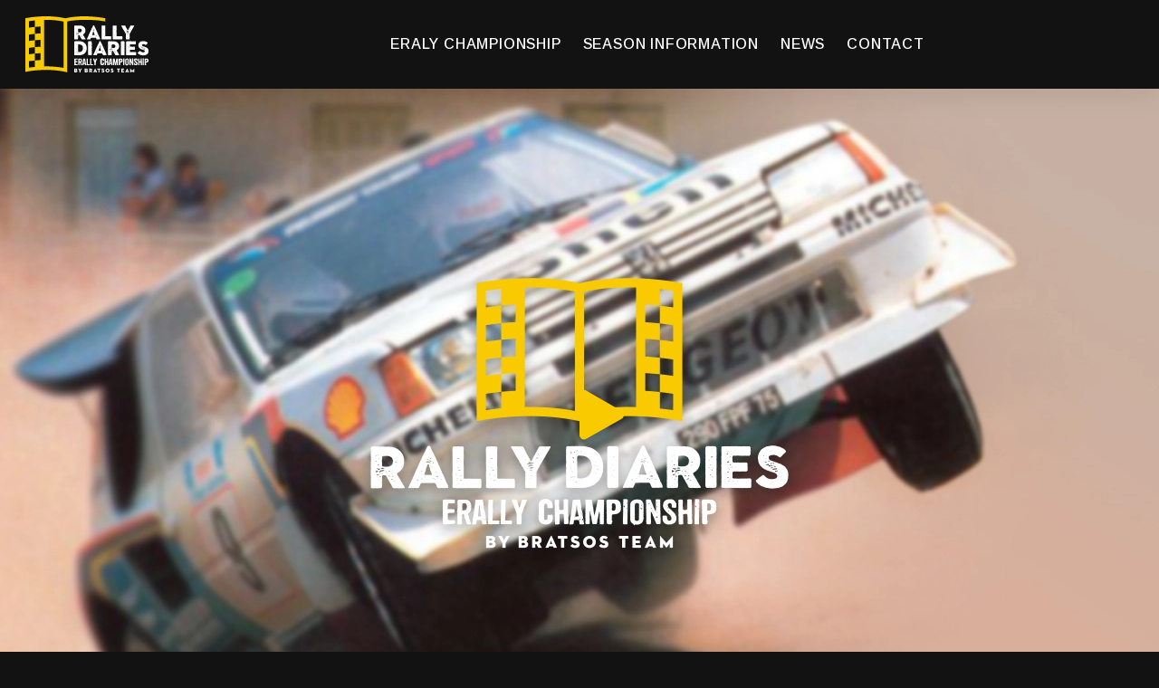

--- FILE ---
content_type: text/html; charset=utf-8
request_url: https://erally.rallydiaries.eu/
body_size: 53499
content:
<!DOCTYPE html><html lang="en"><head><meta charSet="utf-8"/><meta name="viewport" content="width=device-width, initial-scale=1"/><link rel="preload" href="/_next/static/media/ce5ee29719474941-s.p.woff2" as="font" crossorigin="" type="font/woff2"/><link rel="preload" as="image" href="/logo.svg"/><link rel="stylesheet" href="/_next/static/css/2cf9b0d45bf85c87.css" data-precedence="next"/><link rel="stylesheet" href="/_next/static/css/e5057c9342526292.css" data-precedence="next"/><link rel="preload" as="script" fetchPriority="low" href="/_next/static/chunks/webpack-1b3ab4e17b6a266b.js"/><script src="/_next/static/chunks/fd9d1056-87da80e0c187477b.js" async=""></script><script src="/_next/static/chunks/117-7e62065d69219a19.js" async=""></script><script src="/_next/static/chunks/main-app-6fca1515cee9a03c.js" async=""></script><script src="/_next/static/chunks/145-78f960ff051229a4.js" async=""></script><script src="/_next/static/chunks/803-972be7f63f9784c2.js" async=""></script><script src="/_next/static/chunks/app/layout-3bf752928f421e5b.js" async=""></script><script src="/_next/static/chunks/app/error-5a40b69b56f4e566.js" async=""></script><script src="/_next/static/chunks/app/page-d2c8d9d93bdc6d1d.js" async=""></script><title>eRally Championship | RallyDiaries by Bratsos Team</title><meta name="description" content="Welcome to RallyDiaries eRally Championship by Bratsos Team."/><link rel="manifest" href="/manifest.webmanifest" crossorigin="use-credentials"/><link rel="canonical" href="https://rallydiaries.eu"/><meta property="og:title" content="eRally Championship | RallyDiaries by Bratsos Team"/><meta property="og:description" content="Welcome to RallyDiaries eRally Championship by Bratsos Team."/><meta property="og:url" content="https://rallydiaries.eu"/><meta property="og:site_name" content="RallyDiaries eRally Championship"/><meta property="og:locale" content="en_US"/><meta property="og:image" content="https://rallydiaries.eu/rallydiariesfb.webp"/><meta property="og:image:alt" content="eRally Championship | RallyDiaries by Bratsos Team"/><meta property="og:image:width" content="1200"/><meta property="og:image:height" content="630"/><meta property="og:type" content="website"/><meta name="twitter:card" content="summary_large_image"/><meta name="twitter:title" content="eRally Championship | RallyDiaries by Bratsos Team"/><meta name="twitter:description" content="Welcome to RallyDiaries eRally Championship by Bratsos Team."/><meta name="twitter:image" content="https://rallydiaries.eu/rallydiariesfb.webp"/><meta name="twitter:image:alt" content="eRally Championship | RallyDiaries by Bratsos Team"/><meta name="twitter:image:width" content="1200"/><meta name="twitter:image:height" content="630"/><link rel="shortcut icon" href="/favicons/favicon-96x96.png"/><link rel="icon" href="/favicon.ico" type="image/x-icon" sizes="16x16"/><link rel="icon" href="/favicons/favicon.icon"/><link rel="apple-touch-icon" href="/favicons/apple-icon.png"/><link rel="apple-touch-icon-precomposed" href="/favicons//apple-icon-precomposed.png"/><meta name="next-size-adjust"/><script src="/_next/static/chunks/polyfills-42372ed130431b0a.js" noModule=""></script></head><body class="__className_252835"><main><noscript><iframe src="https://www.googletagmanager.com/ns.html?id=GTM-W9QCPB8" height="0" width="0" class="is-invisible"></iframe></noscript><nav class="navbar " role="navigation" aria-label="main navigation"><div class="container"><div class="navbar-brand"><a class="navbar-item" href="/"><img alt="RallyDiaries eRally Championship" loading="eager" width="136" height="62" decoding="async" data-nimg="1" style="color:transparent" src="/logo.svg"/></a><a role="button" class="navbar-burger burger " aria-label="menu" aria-expanded="false" data-target="navbarBasicExample"><span aria-hidden="true"></span><span aria-hidden="true"></span><span aria-hidden="true"></span></a></div><div id="mainnavbar" class="navbar-menu "><div class="navbar-end"><div class="navbar-item is-hidden-tablet"><a href="/"><svg width="161" height="40" fill="none" xmlns="http://www.w3.org/2000/svg"><path d="M.071 15.82c0 .261-.044.261-.044.524 0 .26.24.523.5.523.283 0 .283-.02.544-.02.283 0 .283-.022.564-.022.26 0 .26.044.544.044h.544c.283 0 .283-.088.564-.088.26 0 .26.021.544.021.26 0 .456-.196.456-.457 0-.24.064-.24.064-.5 0-.262-.02-.262-.02-.502 0-.26-.044-.26-.044-.5v-.524c0-.24.043-.24.043-.501v-1.002c0-.261.021-.261.021-.501 0-.284.175-.457.457-.457.326 0 .326-.021.674-.021.175 0 .348.065.435.217.131.24.152.217.283.457.109.217.088.24.196.457.131.24.131.24.26.457.132.24.132.218.261.458.131.217.131.217.26.436.132.24.109.24.24.48.13.217.175.196.304.413.131.217.131.217.26.457.132.217.044.261.175.48.131.24.152.217.283.436.088.153.26.24.435.24.284 0 .284.021.565.021.26 0 .26-.044.543-.044.284 0 .284.044.565.044h1.673c.281 0 .283-.044.543-.044.196 0 .348-.196.26-.37l-.26-.435c-.13-.217-.175-.197-.304-.414-.13-.217-.108-.24-.24-.457-.13-.217-.13-.217-.239-.436-.13-.217-.174-.217-.304-.436-.13-.217-.065-.24-.196-.457-.13-.218-.13-.24-.26-.457-.131-.218-.175-.175-.304-.393-.131-.217-.088-.26-.217-.48-.13-.217-.152-.196-.283-.413-.131-.217-.131-.217-.26-.436a.5.5 0 0 1 .174-.697c.152-.088.304-.175.457-.284.151-.109.304-.196.435-.305.13-.108.239-.284.347-.413.109-.132.283-.217.392-.37.087-.152.175-.327.24-.48.087-.152.195-.305.26-.48.064-.152.13-.327.174-.5.044-.176.021-.35.044-.524.044-.175.152-.349.152-.524.021-.175-.043-.37-.043-.545 0-.175.043-.348.02-.523-.02-.196 0-.37-.043-.545-.021-.175-.088-.349-.131-.524a15.555 15.555 0 0 0-.131-.5c-.065-.176-.152-.328-.24-.502-.064-.152-.195-.283-.283-.436a3.224 3.224 0 0 0-.304-.436c-.108-.152-.196-.283-.327-.413a3.146 3.146 0 0 0-.412-.349c-.131-.108-.26-.217-.413-.327a2.402 2.402 0 0 0-.456-.284c-.152-.087-.304-.152-.456-.24-.175-.065-.327-.131-.5-.196-.175-.044-.348-.065-.522-.109-.175-.043-.327-.152-.5-.196-.175-.02-.348.021-.544 0-.174-.02-.347-.02-.522-.044-.175 0-.348-.087-.523-.087-.283 0-.283.087-.543.087-.283 0-.283-.02-.544-.02-.283 0-.283-.044-.543-.044-.283 0-.283-.021-.544-.021-.283 0-.283.087-.543.087C3.5.874 3.5.83 3.24.83c-.283 0-.283-.043-.543-.043h-.544c-.283 0-.283.02-.543.02-.284 0-.284-.043-.544-.043C.783.764.783.85.522.85a.465.465 0 0 0-.478.458c0 .26-.044.26-.044.523 0 .261.065.261.065.524v.5c0 .262-.065.262-.065.524 0 .261.044.261.044.524S0 4.165 0 4.428c0 .26.065.26.065.523v.501c0 .261.02.261.02.524 0 .261-.043.261-.043.524 0 .26-.021.26-.021.523s.044.261.044.524c0 .24-.065.24-.065.5 0 .262.023.262.023.525 0 .26.043.26.043.523v.524c0 .26-.064.26-.064.524v.5c0 .261.022.261.022.524v.524c0 .26.044.26.044.523v.524c0 .24-.021.24-.021.501v.524c0 .262-.044.26-.044.523 0 .261.065.261.065.524 0 .261-.065.261-.065.524.003.225.068.225.068.486Zm10.24-9.957s.023.02.044.043c0 .044 0 .109-.021.132-.023.02-.044.043-.065.043 0 0-.021-.108-.021-.13-.002-.046.042-.088.063-.088Zm-.825.893c.108-.131.24-.044.369.02.02.022.02.132 0 .176-.131.131-.24.044-.37-.021-.022-.023-.022-.133 0-.175Zm.042 1.242c.044-.044.108-.021.131.043.023.065 0 .132-.021.176-.021.02-.044.02-.044.043-.043.021-.087.021-.108-.043l-.044-.088c.021-.066.065-.088.086-.131Zm-7.456 2.767c-.043 0-.108-.021-.13-.088a.264.264 0 0 1 .02-.217c0-.044.023-.065.023-.087 0-.088-.065-.132-.065-.217-.02-.11.044-.197.109-.197.064 0 .13.065.174.109.088.044.175.088.24.088.087.02.152 0 .216 0a.258.258 0 0 1 .196.173c.021.021.021.065.021.087-.043.132-.196.088-.26.11h-.088c-.064.043-.087.13-.152.173-.087.13-.195.087-.304.066Zm.325 1.11c-.087.022-.174 0-.195-.175 0-.087.043-.152.087-.152.175 0 .327.021.479 0 .13-.021.24-.065.369-.108.087-.044.13.108.087.217-.108.175-.26.087-.348.131a1.221 1.221 0 0 1-.479.088Zm.935 1.722c-.087.088-.152.132-.24.065.022-.284.11-.26.218-.196.043.023.043.109.022.131Zm.565-1.024c-.108.02-.217.043-.327.065-.02 0-.044-.021-.044-.044a7.404 7.404 0 0 0-.064-.305c0-.044 0-.065.02-.088.197-.152.305.11.436.24.023.044.023.132-.021.132Zm.63-1.307c-.043.088-.13.088-.195.065-.065 0-.087-.152-.044-.217.065-.065.131-.088.217-.065.066.02.09.15.023.217Zm1.523-.72c-.065.065-.131.088-.196.021v.021l-.02-.02h.02c0-.262.065-.24.196-.197.044.023.044.131 0 .175Zm.566-.914h-.304c-.021 0-.021-.044 0-.065.087-.065.196-.109.304 0 .021.021.021.065 0 .065Zm.956 2.723c-.152-.064-.327-.13-.5 0-.043.044-.152-.043-.283-.152-.02-.021-.02-.087.023-.087.304-.11.564-.11.783.152.042.021.02.109-.023.087Zm-.479-1.133c.021-.02.088-.02.131 0 .044.044.044.109.044.153 0 .02-.023.02-.023.02 0 .022-.02.022-.02.022a.19.19 0 0 1-.148-.146l.016-.049Zm.044-1.09c.065 0 .131.022.218.088.109.065.044.24-.087.24-.391-.001-.458-.327-.13-.327Zm1.479 3.204c-.305.088-.588.197-.914.305-.021 0-.044-.044-.021-.065.195-.37.564-.48.935-.305.02-.001.02.065 0 .065Zm-.348-2.093c0 .021 0 .088-.021.088-.088 0-.152.02-.217-.021-.021-.021-.021-.088 0-.109.107-.087.15-.066.238.042Zm-.109-1.438c.088-.02.152-.02.196-.043.023 0 .023.02.023.02v.088c-.044.021-.065.044-.109.044-.02 0-.043-.021-.108-.065-.024 0-.024-.044-.002-.044Zm1.152 4.162c.021.021.021.088 0 .088H8.79c-.02 0-.043-.065-.02-.088.193-.152.324-.152.541 0Zm-.543-1.787c.02 0 .02.065 0 .065-.175.109-.37.196-.565.109-.02 0-.02-.021-.02-.044.151-.327.151-.327.412-.152.042.022.108.022.173.022ZM4.332 7.017c0-.261-.044-.261-.044-.524V5.97c0-.261.065-.261.065-.524v-.524c0-.262.175-.457.456-.457.24 0 .24-.021.48-.021.26 0 .26-.021.499-.021.26 0 .26-.021.5-.021.175 0 .348.044.5.065.174.02.326.043.478.108.175.044.284.174.413.24.152.109.304.153.412.284.109.131.153.284.217.436.065.152.175.284.217.457.021.153-.021.328-.021.501 0 .175-.044.328-.065.48-.02.175-.043.349-.108.48a1.712 1.712 0 0 1-.24.436c-.108.131-.26.196-.412.284-.131.087-.26.152-.435.217-.131.044-.283.152-.456.173-.152.022-.327 0-.5 0-.24 0-.24.044-.5.022-.24 0-.24-.022-.5-.022-.24 0-.24-.043-.479-.043-.283 0-.52-.196-.52-.457 0-.262.064-.262.064-.524.002-.261-.02-.261-.02-.522Zm-.5 2.2c.109-.065.24 0 .348-.132.023-.043.044-.087.087-.108.044-.044.088-.044.109-.044.064.021.108.044.174.065a.632.632 0 0 0 .152.109c.088.02.175 0 .24-.022.087 0 .173.022.24.065.02.021.043.044.043.088 0 .021-.023.044-.023.044a.28.28 0 0 1-.216.087c-.348.065-.719-.065-1.087.021h.022l-.03.015c.004-.003.008-.007.008-.015-.022 0-.065-.02-.088-.065l-.02-.02c-.002-.044.02-.065.041-.088Zm-.196.828c.26-.087.5-.108.74-.152.064-.021.87-.131.847.108 0 .065-.022.132-.043.153-.044.021-.065.02-.109.02-.108.022-.24 0-.369.022-.02 0-.02.021-.043.021-.088.021-.175.109-.26.131-.284.088-.609-.196-.805.349-.043.065-.064.152-.087.217-.021.065-.087.109-.131.088-.131-.065-.065-.328 0-.501.044-.153.087-.328.175-.414a.177.177 0 0 1 .085-.042ZM3.072 5.47c.065 0 .108.021.175 0 .022 0 .043-.02.064.044a.16.16 0 0 1-.043.109c-.044.043-.131.043-.175.043-.044 0-.065-.043-.065-.108 0-.044.021-.088.044-.088Zm0 2.571c-.065.11-.173.088-.283.088-.044 0-.065-.065-.065-.131v-.109c0-.088.044-.152.087-.131.065 0 .153.02.217.043.065 0 .109.153.044.24Zm-.5-4.053c.152-.064.24.044.327.109.043.021.02.044 0 .065-.088 0-.175 0-.26.021 0 0-.022 0-.022-.021a.3.3 0 0 1-.043-.131c-.025-.022-.002-.043-.002-.043Zm-.218 5.229c.02-.044.064-.065.087-.065.108 0 .217.131.327.175.13.065.26 0 .391-.044.088-.02.283-.131.304.088v.152a.429.429 0 0 1-.043.175c-.109.109-.217.132-.327.088-.108-.021-.196-.109-.283-.175-.044-.044-.087-.088-.152-.088-.021-.02-.065-.02-.109-.02-.02-.022-.064-.022-.108-.022s-.087-.021-.108-.087c-.023-.067-.023-.133.02-.177Zm-.109-2.854c0 .044.021.065.044.11.021.087 0 .174-.065.174-.043 0-.087-.02-.13-.02-.044 0-.065-.088-.044-.153.022-.088.064-.109.108-.153.023-.024.065-.001.087.042ZM1.81 4.25c.065-.043.175-.043.26-.02.109.02.109.196-.022.196a.566.566 0 0 1-.24-.065c-.042-.023-.042-.09.002-.11ZM26.77 9.37c-.087-.24-.152-.218-.239-.458-.108-.24-.044-.261-.152-.5-.108-.24-.175-.218-.26-.458-.109-.24-.109-.24-.196-.48-.109-.24-.065-.24-.175-.48-.108-.24-.087-.24-.196-.48-.108-.24-.174-.217-.283-.457-.108-.217-.064-.24-.174-.48-.065-.196-.109-.392-.196-.566-.175-.24-.348-.48-.456-.762-.088-.196-.131-.413-.219-.61-.087-.195-.216-.369-.326-.544-.109-.152-.175-.327-.26-.48-.24-.5-.457-.893-.632-1.417-.087-.24-.175-.5-.391-.61-.76-.413-1.175.894-1.391 1.351-.348.785-.76 1.438-1.131 2.244-.088.24-.131.217-.24.457-.108.24-.087.24-.195.48-.109.24-.109.24-.196.48-.108.24-.152.217-.26.457l-.217.48c-.088.217-.088.24-.196.457-.108.24-.152.217-.26.457-.109.24-.044.261-.152.501-.109.24-.153.218-.261.457-.108.24-.087.24-.196.48-.108.24-.087.24-.195.48-.109.24-.175.196-.26.436-.11.24-.088.261-.197.48-.108.24-.108.261-.195.48-.109.24-.131.24-.217.48l-.217.48c-.108.24-.087.24-.175.48-.108.24-.174.217-.283.436-.108.24-.043.284-.13.524-.11.217-.132.217-.24.457-.108.24-.152.217-.26.457-.109.24-.044.26-.153.48-.108.24-.152.217-.26.457-.108.24-.087.24-.196.48-.108.24-.087.24-.196.48-.108.24-.152.217-.26.457-.065.196.044.348.24.348.282 0 .282-.02.564-.02h.565c.281 0 .283.043.564.043.282 0 .283-.087.565-.087.283 0 .283.043.564.043.283 0 .283.044.566.044.217 0 .392-.175.48-.37.087-.217.108-.217.195-.413.087-.217.065-.217.152-.436.087-.217.108-.196.196-.413a.55.55 0 0 1 .5-.328h.522c.283 0 .283.021.544.021.283 0 .283-.087.543-.087.283 0 .283.043.544.043H22.877c.26 0 .26.044.522.044.283 0 .283-.065.544-.065.283 0 .283.021.543.021.219 0 .392.153.48.349.107.196.13.196.217.413.109.197.044.24.132.437.108.217.13.217.216.436a.55.55 0 0 0 .5.327c.26 0 .26.021.523.021.26 0 .26-.044.52-.044h.523c.26 0 .26.044.52.044.261 0 .261-.087.523-.087.284 0 .544.02.848.02.087-.02.175-.02.24-.087.02-.044.02-.087.02-.108.088-.437-.26-1.111-.435-1.503-.108-.24-.174-.197-.283-.437-.087-.24-.087-.24-.195-.48-.109-.24-.065-.26-.152-.5l-.217-.48c-.109-.24-.109-.217-.217-.457-.108-.24-.087-.261-.196-.501-.087-.218-.087-.218-.195-.457-.109-.24-.175-.218-.26-.458-.11-.24-.132-.217-.24-.457-.109-.24-.021-.284-.131-.5-.109-.24-.175-.218-.284-.458-.108-.245-.064-.245-.173-.485Zm-8.436 4.315c0 .065-.043.108-.087.131a.249.249 0 0 1-.175 0 .706.706 0 0 1-.304-.087c-.043 0-.065-.021-.087-.065 0-.021.02-.065.065-.088a.5.5 0 0 1 .347-.065c.065 0 .109 0 .175.044.045.02.09.086.066.13Zm.5-2.703c-.087.044-.195.065-.283.044-.02 0-.064-.021-.064-.044.02-.131.304-.087.39-.087a.155.155 0 0 1-.043.087Zm5.436-2.135h.043c.023 0 .023 0 .044.021.02.044.02.088-.021.109-.044.021-.065 0-.087-.021-.044-.021-.023-.088.02-.109Zm-.413-1.895c.065-.065.131-.088.218-.065.021 0 .021 0 .044.021l.023.021c.064.088.13.132.043.218a.208.208 0 0 1-.195.02c-.065 0-.109-.043-.131-.087-.025-.02-.025-.084-.002-.128Zm-.217 1.46c0 .043-.02.087-.043.087-.109.02-.196.02-.284.043-.022 0-.064-.043-.064-.087s.02-.088.065-.088c.087-.02.173-.02.26-.02.044-.023.066.02.066.064ZM22.64 5.47a.318.318 0 0 1 .131-.108c.044-.021.087-.021.152-.021a.98.98 0 0 1 .392.108c.043 0 .043.131 0 .131a1.114 1.114 0 0 1-.284.088c-.087 0-.174-.021-.283-.044-.02 0-.043 0-.064-.02-.021-.022-.021-.045-.044-.088V5.47Zm0 .61c.087.044.152.108.24.152.087.044.195.021.282.044.088.044.196.109.196.196v.044h-.043a.869.869 0 0 1-.327.065.608.608 0 0 1-.348-.196.98.98 0 0 1-.152-.132c-.065-.044-.131-.087-.152-.152-.021-.021-.021-.044-.021-.044.02-.065.108-.065.152-.065a.67.67 0 0 1 .173.088Zm-.196-1.286s.021.044 0 .044c-.087.152-.175.217-.283.109-.02 0-.02-.022-.02-.044.087-.153.174-.153.303-.109Zm-.52-.958.02-.021c.044-.021.065 0 .109 0h.173v.021c.02 0 .02.021.02.044 0 .02-.02.044-.02.065h-.065c-.065-.021-.13-.044-.196-.044 0 0 0-.021-.02-.021l-.022-.021v-.023Zm-.457 1.96c.131-.021.26-.087.392-.131.064-.021.13-.044.195-.044h.196c.021.021.044.021.044.044.02.02 0 .044-.023.065-.02 0-.065 0-.087.02-.065.022-.109.11-.173.132-.023.021-.044.021-.065.021-.152.044-.327 0-.479-.021 0 0-.023-.021-.023-.044 0-.02.023-.042.023-.042Zm-.218.893c.348-.283.804-.327 1.174-.108.088.065.175.173.283.24.088.043.175.087.24.24.02.043.043.108 0 .152 0 .021-.023.021-.044.021-.087 0-.196 0-.283-.065-.065-.044-.108-.108-.152-.152-.152-.131-.327-.088-.479-.088-.175-.02-.369-.02-.543-.02-.065 0-.131.02-.196-.022-.044-.023-.044-.154 0-.198Zm-1.435 4.554c-.021.021-.044.044-.044.065-.02.021-.02.044-.043.044-.021.021-.065.021-.109 0-.044 0-.087-.021-.087-.065-.021-.065 0-.087.043-.109.023 0 .044-.02.065-.02.067 0 .24-.023.175.085Zm-.131 1.417c0 .044-.021.065-.065.065-.065.021-.13-.044-.108-.108.02-.044.087-.088.13-.088h.044c.043 0 .043.088-.001.131Zm-.325-2.462c.108-.021.24-.044.348-.088h.02c.022 0 .088 0 .088.044v.021c-.021.044-.065.087-.108.087-.044.022-.109.022-.152.044-.088 0-.153.044-.24.044-.13-.021-.023-.13.044-.152Zm.587 3.095c-.021.02-.044.02-.065.043-.152 0-.304 0-.456-.065-.065-.02-.13-.064-.044-.108.044-.044.152 0 .219.021.02 0 .044.021.087.021.044 0 .065-.021.109-.021h.13c.02.021.041.086.02.109Zm.217-5.274c-.023.02-.044.02-.065.02-.065 0-.131-.02-.152-.064a.144.144 0 0 1 0-.131.167.167 0 0 1 .108-.044h-.02c.02-.021.064 0 .087.021.02 0 .02.044.043.065.021.02.044.044.044.087-.002.025-.023.046-.045.046Zm.762 5.992c-.021.02-.044.02-.065.02h-.065v-.087c.021-.02.042-.022.063-.042.023.002.05.003.068.021.02.023.02.067-.001.088Zm.13-1.482c-.088.021-.176.065-.261.088-.044.02-.109.02-.131 0-.065-.022-.044-.132 0-.176.064-.043.13-.043.195-.043.088 0 .196 0 .24.043 0 0 0 .021.02.021 0 .046-.041.067-.064.067Zm1.652.872.021.021c-.043.021-.174.021-.195-.043-.044-.153.087-.11.152-.044.064.022.087.087.022.066Zm.065-1.657h-.5c-.24 0-.24-.043-.479-.043-.24 0-.24.043-.5.043-.239 0-.347-.02-.587-.02-.283 0-.064-.35-.02-.458.064-.217.064-.457.174-.676.044-.065.108-.152.152-.24a.988.988 0 0 0 .087-.436c.021-.24.088-.48.175-.697.065-.196.173-.37.24-.566.108-.327.13-.676.326-.937.065-.109.196-.196.304-.152.175.043.196.26.217.413.023.217.044.413.131.632.065.109.131.24.175.37.02.087.02.196.044.284.043.24.13.457.195.676.109.304.24.61.348.916a3.6 3.6 0 0 0 .217.5c.02.066.064.11.064.176.02.303-.588.215-.763.215Zm.74 1.396c-.023 0-.023-.044 0-.044.174-.02.5 0 .651-.108.044-.021.065-.044.109-.065.043-.021.13.021.13.088l.023.02c-.022.239-.783.13-.914.11Zm1.37-2.354c0-.044.022-.087.064-.087h.435c.044 0 .044.065.021.065a2.441 2.441 0 0 1-.435.108c-.043 0-.065-.021-.087-.044l.001-.042Zm.195 2.636c-.175.132-.304.153-.456.109-.023 0-.023-.021-.023-.065-.02-.021.023-.065.044-.065.131 0 .24 0 .412-.02.044-.002.044.02.023.041Zm.717-.305a1.24 1.24 0 0 0-.304.044c-.021 0-.044-.02-.044-.043 0-.022.021-.044.021-.044.108-.044.196-.088.304-.132.021 0 .065.021.065.088.001.044-.02.088-.042.088Zm.152-.762c-.044.044-.065.065-.087.065-.065.021-.132.088-.196.065-.26-.108-.523 0-.783-.065-.021 0-.021-.02-.021-.043.043-.044.065-.088.108-.088.24-.088.5-.131.762-.196.108-.021.196.044.217.24v.022Zm1.347 1.134c.044 0 .065.065.044.087a.395.395 0 0 1-.108.088.408.408 0 0 1-.348-.088c-.044-.02-.021-.087.02-.087h.392ZM39.315 16.778c.26 0 .26.021.544.021.26 0 .26-.043.52-.043.261 0 .261.02.523.02.26 0 .26.022.523.022.26 0 .26.02.52.02a.506.506 0 0 0 .392-.174.502.502 0 0 0 .175-.37v-.524c0-.24-.065-.24-.065-.5 0-.262.065-.262.065-.524 0-.24-.021-.24-.021-.501s-.044-.261-.044-.501c0-.153-.044-.261-.152-.349-.087-.087-.196-.217-.348-.217-.26 0-.26.044-.52.044-.261 0-.261-.021-.523-.021-.26 0-.26.02-.523.02-.26 0-.26-.02-.52-.02-.261 0-.261.02-.523.02s-.26-.02-.521-.02h-.523c-.262 0-.26-.044-.522-.044-.26 0-.26.021-.52.021-.261 0-.261.021-.523.021s-.26.021-.523.021c-.13 0-.304-.044-.391-.131-.088-.088-.109-.261-.109-.414 0-.24.021-.24.021-.5v-1.048c0-.26-.043-.26-.043-.5 0-.262.043-.262.043-.524V8.534c0-.26-.064-.26-.064-.523v-.524c0-.24-.023-.24-.023-.5 0-.262.065-.262.065-.525 0-.26-.065-.26-.065-.523 0-.24.087-.24.087-.501s-.02-.261-.02-.524c0-.262.02-.26.02-.523 0-.262.021-.262.021-.501 0-.261-.087-.261-.087-.524 0-.261.044-.261.044-.524 0-.26-.021-.26-.021-.5 0-.262.043-.262.043-.524v-.524a.585.585 0 0 0-.174-.37.524.524 0 0 0-.392-.152c-.26 0-.26.021-.543.021h-.521c-.283 0-.283-.065-.544-.065-.26 0-.26.065-.543.065-.26 0-.26-.021-.523-.021-.283 0-.283.021-.543.021a.472.472 0 0 0-.348.152c-.087.109-.175.218-.175.349 0 .261-.044.261-.044.524v1.024c0 .261.044.261.044.524v.524c0 .24-.02.24-.02.5 0 .262.02.262.02.524v.524c0 .24.021.24.021.5 0 .262-.065.262-.065.524 0 .261.044.261.044.524 0 .24-.044.24-.044.501s.065.261.065.524c0 .26-.02.26-.02.523 0 .24.02.24.02.501s.021.261.021.524-.02.26-.02.524c0 .26-.022.26-.022.5 0 .261-.044.261-.044.524 0 .261.023.261.023.524 0 .26-.023.26-.023.5 0 .262.065.262.065.524 0 .261-.02.261-.02.524 0 .261-.022.261-.022.501 0 .261.044.261.044.524 0 .26.02.26.02.523 0 .261-.02.261-.02.501 0 .261-.044.261-.044.524s-.023.261-.023.524c0 .13.109.26.196.37a.51.51 0 0 0 .369.13h.523c.262 0 .26.065.522.065s.26-.02.544-.02c.26 0 .26-.044.52-.044s.26.02.523.02h.52c.261 0 .261.022.544.022.26 0 .26-.021.523-.021.262 0 .26.043.522.043.26 0 .26-.064.521-.064h.544c.26 0 .26.02.522.02.26 0 .26.022.521.022.264.003.264-.04.524-.04Zm-4.435-4.554c-.152.065-.283-.044-.37-.152-.02-.044 0-.131.044-.109.109.021.217.065.305.088.064.02.064.152.02.173Zm-1.587-6.798a.457.457 0 0 1 .26-.108c.088-.021.217.02.327.108.065.065.023.197-.044.197-.174.02-.347 0-.522-.021-.065-.023-.065-.132-.021-.176Zm-.217 5.992c-.152.153-.283.218-.435.197-.065-.021-.065-.153 0-.175.108-.044.26-.11.412-.132.044-.02.067.067.023.11Zm.26 1.766c-.043.088-.13.065-.152-.021-.02-.044-.02-.065-.02-.109 0-.043.087-.108.13-.131.044 0 .109.088.109.109-.023.042-.023.085-.067.152ZM33.206 9c-.044 0-.044-.065 0-.065.151-.088.326-.174.5-.065.043.021.043.131-.022.152A1.827 1.827 0 0 1 33.205 9Zm.61 6.188c-.023.065-.066.108-.132.065-.043-.021.021-.284.088-.261.043.02.064.108.043.196Zm.043-4.99c-.065.02-.108-.044-.108-.132.02-.175.108-.217.239-.217.152 0 .435.021.608.044.044 0 .044.065 0 .087-.24.065-.479.153-.74.218Zm1.02 3.748c-.195.021-.368.021-.564.044-.044 0-.065-.065-.02-.109.13-.196.282-.217.607-.065.044.021.044.13-.022.13ZM44.273 15.754c0 .26-.022.26-.022.523 0 .131.108.261.195.37a.51.51 0 0 0 .37.131h.522c.262 0 .26.065.522.065s.26-.021.544-.021c.26 0 .26-.044.52-.044.261 0 .261.021.523.021h.521c.26 0 .26.021.543.021.261 0 .261-.02.523-.02s.26.043.523.043c.26 0 .26-.065.52-.065h.544c.26 0 .26.021.522.021.26 0 .26.021.521.021.26 0 .26-.044.523-.044.26 0 .26.022.543.022.26 0 .26-.044.521-.044.26 0 .26.02.523.02.26 0 .26.022.522.022.26 0 .26.021.521.021a.506.506 0 0 0 .392-.175.502.502 0 0 0 .174-.37v-.523c0-.24-.064-.24-.064-.501s.064-.261.064-.524c0-.24-.02-.24-.02-.5 0-.262-.044-.262-.044-.502 0-.152-.044-.26-.153-.348-.087-.088-.195-.218-.347-.218-.26 0-.26.044-.521.044-.26 0-.26-.021-.523-.021-.26 0-.26.021-.522.021-.26 0-.26-.021-.521-.021-.26 0-.26.021-.523.021-.262 0-.26-.021-.52-.021h-.523c-.262 0-.26-.044-.522-.044s-.26.021-.521.021c-.26 0-.26.021-.523.021-.26 0-.26.021-.522.021-.131 0-.304-.043-.392-.13-.087-.088-.108-.262-.108-.414 0-.24.02-.24.02-.501v-1.048c0-.26-.043-.26-.043-.5 0-.261.044-.261.044-.524V8.533c0-.261-.065-.261-.065-.524v-.524c0-.24-.023-.24-.023-.5 0-.262.065-.262.065-.524 0-.261-.065-.261-.065-.524 0-.24.088-.24.088-.5 0-.262-.021-.262-.021-.525 0-.262.02-.26.02-.523 0-.261.022-.261.022-.501 0-.261-.087-.261-.087-.524 0-.26.043-.26.043-.523 0-.261-.02-.261-.02-.501 0-.261.043-.261.043-.524v-.524a.585.585 0 0 0-.175-.37.524.524 0 0 0-.391-.152c-.26 0-.26.021-.544.021h-.52c-.284 0-.284-.064-.544-.064-.26 0-.26.064-.544.064-.26 0-.26-.02-.522-.02-.283 0-.283.02-.544.02a.472.472 0 0 0-.348.153c-.087.108-.174.217-.174.348 0 .261-.044.261-.044.524V2.84c0 .262.044.262.044.524v.524c0 .24-.021.24-.021.5 0 .262.02.262.02.524v.524c0 .24.022.24.022.501s-.065.261-.065.524c0 .26.044.26.044.523 0 .24-.044.24-.044.501s.065.261.065.524c0 .261-.021.261-.021.524 0 .24.02.24.02.5 0 .262.022.262.022.524 0 .263-.021.261-.021.524 0 .26-.021.26-.021.5 0 .262-.044.262-.044.524 0 .261.023.261.023.524 0 .261-.023.261-.023.501 0 .261.065.261.065.524 0 .26-.021.26-.021.523 0 .261-.021.261-.021.501 0 .261.043.261.043.524 0 .261.021.261.021.524 0 .26-.02.26-.02.5.001.266-.043.266-.043.527Zm2.414-.566c-.023.065-.065.108-.131.065-.044-.021.02-.284.087-.261.044.02.065.108.044.196Zm1.064-1.242c-.195.021-.369.021-.564.044-.044 0-.065-.065-.021-.109.13-.196.283-.217.608-.065.042.021.042.13-.023.13Zm0-1.722c-.152.065-.283-.044-.369-.152-.02-.044 0-.132.044-.109.108.021.217.065.304.088.065.02.065.152.021.173Zm-.283-2.331c.044 0 .044.065 0 .087-.24.065-.479.153-.74.218-.064.02-.108-.044-.108-.132.022-.175.109-.217.24-.217.152 0 .435.023.608.044Zm-1.304-4.467a.457.457 0 0 1 .26-.108c.088-.021.218.02.328.108.064.065.022.197-.044.197-.175.02-.348 0-.523-.021-.064-.023-.064-.132-.02-.176Zm-.087 3.509c.152-.088.327-.174.5-.065.044.021.044.131-.021.152-.131.021-.348 0-.479-.02-.044-.002-.044-.067 0-.067Zm.087 3.986c.044 0 .109.088.109.109-.021.044-.021.087-.065.152-.044.088-.131.065-.152-.02-.021-.045-.021-.066-.021-.11 0-.043.086-.108.13-.13Zm-.652-1.481c.109-.044.26-.11.413-.132.044-.02.065.065.023.109-.153.152-.284.217-.436.196-.066-.021-.066-.15 0-.173ZM59.1 10.09c.132.216.153.195.284.435.02.021.02.065.02.109 0 .26-.043.26-.043.544 0 .261.044.261.044.545v.524c0 .284-.021.284-.021.545v.544c0 .261-.021.261-.021.545 0 .261-.023.261-.023.545v.524c0 .283.044.283.044.544 0 .284-.021.284-.021.545 0 .26.02.26.02.545 0 .108.088.152.196.152.283 0 .283.088.565.088.26 0 .26-.065.544-.065.282 0 .282.043.564.043h.543c.284 0 .284.022.565.022.26 0 .26-.022.544-.022.283 0 .283-.02.564-.02.109 0 .24-.088.24-.197 0-.26-.088-.26-.088-.5 0-.262.021-.262.021-.524 0-.24.044-.24.044-.501v-.501c0-.261-.044-.261-.044-.501 0-.261.021-.261.021-.501 0-.261.021-.261.021-.501 0-.261-.043-.261-.043-.524 0-.24.02-.24.02-.5 0-.24-.02-.24-.02-.502 0-.26.02-.26.02-.5v-.502c0-.043.022-.064.044-.087.131-.24.109-.24.24-.457l.26-.436c.131-.24.131-.218.26-.458.132-.217.132-.217.261-.436.131-.217.088-.26.217-.48.108-.217.108-.217.24-.457.13-.217.151-.196.282-.413.131-.24.109-.24.24-.457.13-.218.152-.218.283-.436.13-.218.087-.24.217-.458.13-.217.152-.217.283-.436l.26-.436c.131-.24.131-.24.26-.457.109-.217.132-.217.261-.436.13-.219.108-.24.24-.457l.26-.436c.13-.218.108-.24.24-.458.13-.217.174-.196.303-.413.131-.217.109-.24.24-.457.13-.24.13-.217.26-.457.131-.218.109-.24.24-.458.064-.13-.021-.304-.175-.304-.24 0-.24.02-.5.02h-.5c-.26 0-.26.022-.5.022-.26 0-.26.02-.52.02-.24 0-.24-.043-.5-.043-.24 0-.24-.021-.5-.021-.24 0-.24.065-.5.065s-.26-.044-.5-.044c-.087 0-.108.065-.13.131-.132.218-.176.197-.305.414-.131.24-.108.24-.217.457-.13.24-.13.24-.24.457-.13.24-.108.24-.239.457-.13.24-.174.218-.283.436-.13.24-.087.24-.218.48-.131.218-.108.218-.24.458-.108.217-.174.196-.304.413-.108.24-.087.24-.195.48-.131.217-.152.217-.26.436-.132.24-.066.26-.197.48-.108.24-.152.217-.26.457-.087.131-.304.131-.369 0-.13-.24-.13-.217-.26-.457-.131-.217-.065-.261-.175-.48-.131-.217-.175-.196-.283-.436-.131-.217-.108-.24-.24-.457-.108-.24-.152-.197-.283-.436-.13-.218-.087-.24-.216-.458-.109-.24-.131-.24-.24-.457-.13-.217-.108-.24-.216-.457-.131-.24-.109-.24-.24-.48-.108-.217-.108-.217-.24-.457-.108-.217-.13-.217-.239-.436-.13-.24-.13-.24-.24-.457-.043-.065-.13-.065-.218-.065h-.52c-.26 0-.26-.021-.523-.021h-.543c-.26 0-.26.043-.521.043-.26 0-.26-.087-.544-.087-.26 0-.26.021-.522.021s-.26.021-.521.021c-.283 0-.283-.044-.544-.044-.152 0-.26.218-.195.349.13.24.195.196.326.413.131.24.088.261.217.48.131.217.175.217.304.436.131.218.087.24.217.457.131.24.152.218.283.458.131.217.087.24.217.457.13.24.13.24.26.457.131.24.152.217.283.436.131.24.088.261.219.48.13.217.196.196.327.413.13.218.108.24.239.458.13.24.13.217.26.457.131.217.088.24.217.48.131.217.196.173.327.413l.26.436c.131.24.044.284.175.501.131.217.196.196.327.413.13.218.13.24.24.458.13.24.151.217.282.457.136.217.113.24.244.457Zm5.088-6.603c.108.022.217.044.283.065.108 0 .108.153.021.174-.175.065-.24.02-.369-.132-.043-.042 0-.13.065-.107Zm-.76 1.787c.24-.24.479-.261 1-.065.064.021.064.109-.022.109-.326.02-.63.044-.935.065-.043 0-.087-.065-.043-.109Zm-.348 1.002c.044-.065.087-.065.152-.021 0 0 0 .044-.021.044-.044 0-.065.02-.131.02 0 0-.023-.022 0-.043Zm-2.674 3.028c-.065.044-.131.044-.175.065-.043.021-.108.044-.152.065-.02 0-.087.044-.108.021-.021-.044 0-.152.02-.196.023-.044.066-.044.11-.044h.195c.044 0 .087-.02.131-.02.065.022.021.088-.021.11Zm.238-.762c-.065-.02-.131-.02-.152-.087V8.41a.25.25 0 0 1 0-.175c.087-.196.456-.305.652-.37.13-.043.239-.064.369-.087.326-.044.651.044.913.24-.022.087-.087.131-.174.152-.088.021-.175.021-.26.044-.24 0-.5.065-.74.152-.194.067-.39.196-.608.175Zm.348 1.438c-.044-.02-.044-.108 0-.13.043-.022.064-.022.087 0 .175.087.304.043.479 0 .152-.045.304-.045.435.195v.088s0 .02-.021.02c-.327.132-.631 0-.98-.173Zm.935.85c-.152.152-.26.196-.37.131-.02 0-.02-.065 0-.087a1.83 1.83 0 0 1 .349-.153c.02 0 .043.065.02.109Zm-.673 2.375c-.021.065-.065.088-.131.065-.044-.021-.152-.044-.152-.109v-.043c0-.022.02-.022.043-.044h.065c.066 0 .218.022.175.131Zm.652-1.046c-.109.021-.196.021-.305.044-.087.021-.152-.065-.108-.131.021-.065.065-.109.131-.109.108-.02.24-.044.327 0 .086.065.042.174-.045.196Zm.739-3.312c-.523.349-1.065.676-1.652.37-.02 0-.02-.044-.02-.065.174-.152.303-.327.455-.349a3.796 3.796 0 0 1 1.218-.043c.02 0 .042.065-.001.087Zm-2.739-1.35c.021-.065.108-.065.152-.065.065-.021.152-.065.219-.088.087-.043.173-.087.239-.131a.589.589 0 0 0 .175-.152c.02-.044.043-.065.043-.109 0-.021-.02-.044-.02-.044s-.022 0-.022-.02a.165.165 0 0 1-.087-.045c-.021-.02-.044-.02-.044-.064 0-.022 0-.044.021-.065.021-.044.044-.044.088-.044.108 0 .216.044.326.065.109.044.24.087.348.131.131.065.304.088.456.088.175.02.37.043.565.043.044.021.065.021.108.021.044.022.088.065.131.088.021.021.044.044.044.065 0 .02-.021.044-.021.044a.406.406 0 0 1-.196.064c-.26.088-.522.153-.783.218a6.782 6.782 0 0 1-.914.131c-.13.021-.283.021-.412.021h-.152c-.087-.021-.175-.021-.24-.065 0-.02-.02-.02-.02-.043-.004-.023-.004-.044-.004-.044Zm-.283-1.57c.023.021.023.065 0 .088-.044.044-.065.087-.087.087a.552.552 0 0 1-.131-.108c-.021 0-.021-.044 0-.065.02-.044.043-.065.064-.065.046-.001.088.02.154.063Zm-.304-1.198c0-.065.065-.065.087-.02.021.02.021.064.044.064 0 .044 0 .088-.044.109-.02.02-.043.02-.064.02 0 0-.044-.064-.044-.087-.002-.02-.002-.065.02-.086Zm-1.218.174-.021.02c-.021 0-.044.022-.065.022-.044.021-.087-.088-.087-.131.02-.044.087-.065.13-.088.022 0 .088.044.088.065a.255.255 0 0 1-.045.112ZM87.138 8.15a.063.063 0 0 0 .02-.039l-.02.04Z" fill="#000"></path><path d="M87.163 8.106c-.006 0-.006.006-.006.006v.011l.006-.017Z" fill="#000"></path><path d="M89.225 7.626c-.021-.175-.021-.348-.065-.523-.021-.174-.087-.349-.131-.522a3.427 3.427 0 0 0-.152-.501 4.761 4.761 0 0 0-.152-.522c-.065-.153-.088-.349-.175-.501-.065-.153-.175-.305-.26-.457-.088-.153-.175-.305-.26-.458-.11-.152-.153-.327-.261-.48-.109-.13-.26-.24-.392-.37-.108-.13-.174-.304-.304-.435-.131-.132-.304-.196-.435-.305a5.83 5.83 0 0 0-.392-.37c-.152-.108-.326-.152-.478-.26-.152-.088-.284-.197-.436-.284-.174-.088-.326-.175-.478-.24-.175-.065-.348-.109-.5-.175-.173-.065-.348-.109-.521-.153-.175-.044-.327-.087-.523-.131a3.347 3.347 0 0 0-.52-.088c-.175-.02-.327-.087-.523-.108-.175-.021-.348-.021-.522-.044H80.7c-.26 0-.26-.065-.522-.065-.24 0-.24.044-.5.044s-.26-.044-.523-.044h-.5c-.26 0-.26.065-.522.065-.26 0-.26-.044-.52-.044h-.5c-.261 0-.261.065-.522.065-.26 0-.26-.065-.5-.065-.26 0-.26.044-.52.044-.153 0-.26.065-.37.152a.546.546 0 0 0-.13.37c0 .261 0 .261-.021.524 0 .26-.021.26-.021.5v.524c0 .263.02.261.02.522v.501c0 .261-.043.261-.043.522s.021.261.021.524v.5c0 .262-.021.262-.021.525 0 .262.065.26.065.5v.524c0 .263-.044.261-.044.524 0 .26-.021.26-.021.5v.524c0 .261.065.261.065.522v.501c0 .261-.088.261-.088.522s.065.261.065.524v1.025c0 .262-.044.26-.044.5 0 .262.065.262.065.524 0 .263-.02.261-.02.524 0 .26.02.26.02.5 0 .262-.02.262-.02.524 0 .261-.045.261-.045.523 0 .24.065.24.065.5 0 .261-.02.261-.02.522 0 .262.02.262.02.524 0 .131 0 .284.109.392.087.088.239.11.391.11.26 0 .26-.022.52-.022.24 0 .24.021.5.021h.522c.26 0 .26.044.5.044.26 0 .26-.021.52-.021s.26.02.523.02c.24 0 .24-.02.5-.02s.26.044.522.044.26-.044.5-.044c.26 0 .26-.023.522-.023.261 0 .261.044.523.044.175 0 .348-.021.52-.021.176 0 .349-.065.523-.065.196-.021.37-.044.544-.065.175-.02.348-.044.52-.087.175-.044.349-.109.5-.153.175-.044.349-.065.522-.131.174-.065.326-.175.478-.24.174-.065.327-.152.48-.24.151-.087.347-.109.478-.217.152-.088.283-.22.435-.328.131-.108.283-.217.413-.327.13-.109.26-.24.391-.37.131-.108.26-.24.369-.37.108-.13.26-.24.369-.37.108-.152.175-.327.283-.479.087-.152.196-.284.26-.457.088-.153.196-.284.283-.457.065-.153.088-.349.153-.524.064-.152.108-.328.151-.501.044-.175.175-.327.219-.5.044-.153.044-.35.065-.523.022-.175 0-.348.022-.524.021-.196.065-.348.065-.544.023-.175 0-.349 0-.524 0-.173.023-.37.023-.545-.02-.178-.042-.352-.063-.527Zm-8.589-4.858c.109-.044.219-.088.305-.132.043-.02.087.023.064.088-.043.152-.13.24-.369.175-.043 0-.064-.088 0-.131Zm-1.63-.349c.13-.175.283-.152.456-.087.044.02.044.087 0 .087-.131.044-.26.109-.392.152-.02 0-.043 0-.043-.022-.021-.044-.021-.065-.021-.109-.021 0 0-.02 0-.02Zm-.74.37h.044c.088 0 .219.108.196.196-.021.044-.065.065-.108.087-.021.022-.065.022-.088.044h-.043c-.088-.02-.088-.131-.088-.196s.044-.109.088-.131Zm-.76 2.266c.173 0 .348-.02.521.023.044 0 .109.065.152.131.021.021.021.088-.02.109-.044.044-.088.087-.132.065a2.312 2.312 0 0 1-.543-.197c-.044 0-.044-.043-.044-.087.023-.021.044-.044.066-.044Zm.673 1.83c-.195.11-.283.11-.412 0-.065-.064-.044-.152.043-.152h.327c.086 0 .109.109.042.153Zm-.629 3.465c.021 0 .044.023.044.044 0 .02-.023.044-.023.065 0 .022 0 .043-.021.043h-.587c-.023 0-.044-.043 0-.064.196-.132.391-.132.587-.088Zm-.718-1.307c.064-.131.304-.043.24.109-.044.173-.371.109-.24-.109Zm-.021-6.1c.043 0 .087 0 .108.043.021 0 .021.022.044.044.087.088.327 0 .304.174-.021.152-.26.175-.369.108-.11-.064-.414-.413-.087-.37Zm.26 10.915c-.196.153-.217.132-.456-.108-.021-.021 0-.065.021-.044.152.044.283.065.413.088.022 0 .043.043.022.064Zm.913-.108c-.065.043-.153.043-.24 0v-.021c-.152-.088-.065-.196.065-.132.065.021.108.044.175.065.02 0 .043.021.043.021 0 .046-.02.046-.043.067Zm.022-1.198a.626.626 0 0 0-.348.087c-.043.021-.087.044-.152.065-.108.044-.26.021-.391.021-.109.021-.217.065-.348.044 0 0 0-.021-.023-.021v-.021c-.02-.044-.02-.088.023-.132 0 0 0-.02.021-.02.108-.088.283-.066.413-.066.174 0 .326-.043.478-.108.065-.021.131-.065.196-.065.131-.044.26 0 .392.021.108.021.216.044.283.152.02 0 .02.022.02.044 0 .021-.02.021-.043.021-.023.021-.044.021-.044.021h-.195a1.196 1.196 0 0 0-.282-.043Zm1.304 1.851c-.021 0-.021.021-.021.021-.087.109-.435.088-.544.088-.195 0-.435-.109-.152-.24.131-.088.304-.109.48-.088.129.023.28.11.237.22Zm.783.632c-.152.109-.26.175-.413 0-.02-.022 0-.043.021-.043h.392c.023 0 .023.043 0 .043Zm-.325-1.35c.087-.021.152-.065.216-.088.023-.02.065.021.044.065-.02.109-.087.175-.24.131-.043-.022-.043-.087-.02-.108Zm5.152-4.468c-.021.175-.087.348-.131.523-.021.176-.021.349-.087.501-.044.175-.131.328-.196.48a3.164 3.164 0 0 1-.24.48c-.087.153-.152.328-.26.457-.108.132-.24.24-.369.37-.13.109-.283.196-.412.305-.152.108-.26.24-.435.327-.153.088-.327.088-.5.153-.152.043-.327.131-.5.175-.175.02-.348.065-.523.087-.174 0-.347.021-.522.021-.217 0-.217 0-.456-.02-.219 0-.219-.045-.436-.045-.152 0-.304-.02-.391-.108a.527.527 0 0 1-.152-.392c0-.261.021-.261.021-.501 0-.261-.044-.261-.044-.522s-.02-.261-.02-.501c0-.261.087-.261.087-.522s-.021-.261-.021-.501c0-.261-.044-.261-.044-.522s.021-.261.021-.501c0-.261-.021-.261-.021-.522s.021-.261.021-.501c0-.261-.021-.261-.021-.522s.021-.261.021-.501c0-.261-.044-.261-.044-.522V5.369c0-.262.044-.262.044-.525 0-.13.044-.304.131-.392.087-.109.26-.175.412-.175.217 0 .217.065.436.065.24 0 .24-.065.456-.065.174 0 .348.088.522.109.175.02.348-.021.523.02.174.023.348.11.5.176.174.044.347.065.5.152.152.088.304.196.435.284.152.109.283.217.412.348.131.11.26.218.369.37.108.131.217.261.327.413.087.153.152.305.24.48.064.153.13.328.174.501.065.153.044.349.087.522.021.153.065.328.088.524 0 .152.022.349.022.522-.003.17-.003.345-.024.519Zm2.174-3.966c.109-.108.24-.108.392-.043.02.02.02.043 0 .064-.109.021-.217.065-.327.088-.023.021-.044 0-.044 0 0-.023-.02-.044-.02-.088v-.02Zm.325 2.855c0 .021-.02.044-.043.065-.044.021-.088.065-.153.044-.043 0-.064-.021-.087-.065 0-.021.002-.04.02-.042l.001-.023c.044 0 .088-.044.152-.044.046-.022.11-.001.11.065Zm-1.368-1.285c.24-.044.435-.088.608-.132.021 0 .044 0 .044.021v.044c.02.021 0 .044 0 .044-.196.109-.392.109-.652.065-.023.001-.023-.042 0-.042Zm-.131 1.306c.043-.152.456-.108.456.023 0 0 0 .021-.021.044-.021.044-.088.065-.152.087-.088-.001-.348-.001-.283-.154Zm.826 3.88a.422.422 0 0 1-.326 0c-.023 0-.023-.065.02-.065h.284c.043-.002.043.065.022.065Zm.044-1.004c-.218.153-.283.175-.544.175-.02 0-.043-.043-.02-.064.108-.109.172-.132.543-.176.021 0 .042.044.021.065Zm.696-1.284a.452.452 0 0 1-.24.088c-.13.044-.369 0-.26-.174l.02-.022c.088-.088.284-.109.392-.088.152.021.26.086.088.196ZM95.182 3.509c0-.261-.02-.261-.02-.524 0-.24-.066-.24-.066-.501s.044-.261.044-.524c0-.262-.021-.26-.021-.523 0-.197-.087-.37-.24-.522a.718.718 0 0 0-.52-.22c-.283 0-.283-.043-.544-.043-.283 0-.283.021-.543.021-.283 0-.283.021-.544.021-.283 0-.283-.044-.543-.044-.284 0-.284-.02-.544-.02-.217 0-.412.108-.565.26a.836.836 0 0 0-.239.545v.524c0 .262.044.26.044.523s-.065.261-.065.501c0 .261.023.261.023.524s.043.26.043.522c0 .261.021.261.021.524 0 .24-.02.24-.02.5 0 .262-.022.262-.022.524v.524c0 .26-.043.26-.043.5 0 .262.022.262.022.524 0 .261.021.261.021.522v.501c0 .261-.043.261-.043.522s.043.261.043.524.021.261.021.524c0 .24-.043.24-.043.5v.524c0 .261-.023.261-.023.522 0 .24.065.24.065.501s.02.261.02.522-.043.261-.043.524c0 .261-.02.261-.02.501v1.046c0 .26.02.26.02.5 0 .262-.044.262-.044.523 0 .26.065.26.065.523 0 .218.044.414.196.545a.772.772 0 0 0 .564.261c.26 0 .26-.044.544-.044.26 0 .26-.02.543-.02.261 0 .261.064.544.064.26 0 .26-.021.544-.021h.543a.789.789 0 0 0 .565-.24.774.774 0 0 0 .216-.545c0-.26.021-.26.021-.523v-.522c0-.24-.043-.24-.043-.501s.02-.261.02-.522.022-.261.022-.524v-1.025c0-.262-.044-.26-.044-.522V10.742c0-.26.044-.26.044-.523 0-.261-.044-.261-.044-.524v-.5c0-.262.021-.262.021-.525 0-.262.021-.26.021-.522V6.602c0-.263-.065-.261-.065-.501 0-.261.022-.261.022-.524 0-.26.043-.26.043-.523 0-.261-.044-.261-.044-.501 0-.261.044-.261.044-.524.003-.26.026-.26.026-.52Zm-2.218 1.35c.131-.152.5-.261.652-.131a.29.29 0 0 1 .065.087.16.16 0 0 1-.044.109c-.064.044-.216.02-.283.02-.13.024-.606.155-.39-.085Zm-.566 4.162c-.087 0-.152 0-.24.02-.064 0-.108-.064-.043-.108.108-.087.196-.131.327-.021.044.023.023.088-.044.109Zm.11-2.789h-.196c-.064.021-.087-.065-.043-.108.108-.065.152-.088.26 0 .044.02.044.087-.02.108Zm.088 5.687a.046.046 0 0 1-.044-.043c.02-.22.087-.261.412-.24.021 0 .021.02.021.043-.02.11-.043.132-.39.24Zm.456-4.14c-.023.02-.044.065-.088.044-.087 0-.174-.021-.283-.021-.022 0-.043-.044-.043-.065 0-.021.02-.065.043-.065h.304c.021 0 .065.023.065.065a.191.191 0 0 1 .002.042Zm.173 2.114c.064-.174.196-.217.391-.217.044 0 .065.064.044.108-.087.132-.196.22-.392.196-.043 0-.064-.043-.043-.087Zm.37 2.745c-.064.02-.13-.021-.152-.088-.02-.088.065-.175.152-.152h.044c.108.045.086.24-.044.24ZM109.422 16.647h.523c.26 0 .26.044.521.044.26 0 .26-.088.522-.088.283 0 .544.021.848.021.087-.02.175-.02.239-.087.021-.044.021-.088.021-.109.088-.436-.26-1.11-.435-1.503-.108-.24-.174-.196-.283-.436-.087-.24-.087-.24-.196-.48-.108-.24-.064-.26-.152-.5l-.216-.48c-.109-.24-.109-.218-.217-.458-.109-.24-.088-.26-.196-.5-.087-.22-.087-.22-.196-.458-.108-.24-.174-.217-.26-.457-.108-.24-.131-.217-.24-.457-.108-.24-.021-.284-.131-.501-.108-.24-.174-.22-.283-.458-.108-.24-.064-.24-.174-.48-.088-.24-.152-.218-.24-.457-.108-.24-.043-.26-.152-.5-.108-.24-.175-.218-.26-.458-.109-.24-.109-.24-.196-.48-.108-.24-.065-.24-.175-.48-.108-.24-.087-.24-.195-.48-.109-.24-.175-.217-.284-.457-.108-.217-.064-.24-.174-.48-.065-.196-.109-.392-.196-.565-.175-.24-.348-.48-.456-.762-.087-.196-.131-.414-.219-.61-.087-.196-.216-.37-.326-.545-.109-.152-.175-.327-.261-.48-.239-.5-.456-.893-.631-1.416-.087-.24-.174-.501-.391-.61-.76-.413-1.175.893-1.391 1.35-.348.785-.761 1.439-1.131 2.244-.087.24-.131.218-.239.458-.109.24-.088.24-.196.48-.109.24-.109.24-.196.48-.108.24-.152.217-.26.456l-.217.48c-.087.218-.087.24-.196.458-.108.24-.152.217-.26.457-.109.24-.044.26-.152.5-.109.24-.152.22-.261.458-.108.24-.087.24-.196.48-.108.24-.087.24-.195.48-.109.24-.175.196-.26.436-.11.24-.088.26-.196.48-.109.24-.109.26-.196.48-.108.24-.131.24-.217.48l-.217.48c-.108.24-.087.24-.174.48-.109.239-.175.216-.284.435-.108.24-.043.284-.13.522-.109.22-.132.22-.24.457-.108.24-.152.22-.26.458-.109.24-.044.26-.152.48-.109.24-.153.218-.26.457-.11.24-.088.24-.197.48-.108.24-.087.24-.195.48-.109.24-.152.217-.26.457-.066.196.043.348.239.348.283 0 .283-.02.564-.02h.565c.281 0 .283.043.564.043.282 0 .283-.088.565-.088.283 0 .283.044.564.044.284 0 .284.044.567.044.216 0 .391-.175.478-.37.088-.219.109-.219.196-.413.088-.217.065-.217.152-.436.088-.217.109-.197.196-.414a.55.55 0 0 1 .5-.327h.522c.283 0 .283.023.544.023.283 0 .283-.088.543-.088.283 0 .283.044.544.044H105.223c.26 0 .26.044.522.044.284 0 .284-.065.544-.065.283 0 .283.02.544.02.218 0 .391.153.478.35.109.196.131.196.219.413.108.196.043.24.131.436.108.217.131.217.218.436a.551.551 0 0 0 .5.327c.26 0 .26.023.523.023.26-.006.26-.05.52-.05Zm-.173-3.268h.392c.043 0 .064.064.043.087a.38.38 0 0 1-.108.088.409.409 0 0 1-.348-.088c-.043-.021-.022-.087.021-.087Zm-8.567.196c0 .065-.043.108-.087.131a.233.233 0 0 1-.175 0 .705.705 0 0 1-.304-.088c-.044 0-.065-.02-.087-.064 0-.021.021-.065.064-.088.109-.065.24-.087.348-.065.065 0 .109 0 .175.044.045.021.089.088.066.13Zm.5-2.701a.438.438 0 0 1-.283.043c-.021 0-.065-.02-.065-.043.021-.132.304-.088.392-.088a.164.164 0 0 1-.044.088Zm5.437-2.135h.044c.022 0 .022 0 .043.02.021.044.021.088-.021.11-.043.022-.064 0-.087-.022-.045-.023-.023-.087.021-.108Zm-.414-1.897c.065-.065.131-.088.218-.065.021 0 .021 0 .044.021l.021.021c.065.088.131.131.044.219a.208.208 0 0 1-.196.021c-.065 0-.108-.044-.131-.088-.021-.019-.021-.085 0-.13Zm-.217 1.46c0 .044-.021.088-.044.088-.108.021-.195.021-.283.044-.022 0-.064-.044-.064-.088s.021-.087.064-.087c.088-.021.173-.021.261-.021.043-.023.066.02.066.064Zm-1.001-2.942c.022-.044.087-.088.131-.109.043-.02.087-.02.152-.02a.98.98 0 0 1 .391.108c.044 0 .044.131 0 .131a1.102 1.102 0 0 1-.283.088c-.087 0-.174-.021-.283-.044-.022 0-.043 0-.065-.021-.021-.021-.021-.044-.043-.088V5.36Zm0 .611c.087.044.152.109.239.153.088.043.196.02.283.043.088.044.196.109.196.196v.044h-.044a.866.866 0 0 1-.326.065.617.617 0 0 1-.348-.196.934.934 0 0 1-.152-.131c-.065-.044-.131-.088-.152-.153-.021-.02-.021-.044-.021-.044.021-.064.108-.064.152-.064a.635.635 0 0 1 .173.087Zm-.196-1.285s.021.043 0 .043c-.087.153-.175.218-.283.109-.021 0-.021-.021-.021-.044.087-.152.175-.152.304-.108Zm-.521-.96.021-.021c.044-.021.065 0 .109 0h.173v.02c.021 0 .021.022.021.045 0 .02-.021.043-.021.064h-.065c-.065-.02-.131-.043-.196-.043 0 0 0-.021-.021-.021l-.021-.023v-.021Zm-.456 1.961c.131-.02.26-.087.391-.13.065-.022.132-.045.196-.045h.196c.021.023.044.023.044.044.021.021 0 .044-.023.065-.021 0-.065 0-.087.023-.065.02-.109.108-.173.131-.023.021-.044.021-.065.021-.152.044-.327 0-.479-.021 0 0-.023-.021-.023-.044 0-.022.023-.044.023-.044Zm-.218.894c.347-.284.804-.328 1.174-.109.087.065.175.174.283.24.087.044.175.088.24.24.021.044.043.109 0 .152 0 .023-.023.023-.044.023-.088 0-.196 0-.283-.065-.065-.044-.109-.108-.152-.152-.152-.131-.327-.088-.479-.088-.175-.02-.369-.02-.544-.02-.064 0-.131.02-.195-.022-.044-.024-.044-.155 0-.2Zm-1.435 4.554c-.021.02-.044.043-.044.065-.021.022-.021.043-.044.043-.021.021-.064.021-.108 0-.044 0-.087-.02-.087-.065-.021-.064 0-.087.043-.108.023 0 .044-.021.065-.021.066-.002.241-.023.175.086Zm-.13 1.417c0 .043-.021.065-.064.065-.065.02-.131-.044-.109-.11.021-.043.088-.087.131-.087h.044c.04 0 .04.088-.002.132Zm-.326-2.463c.108-.021.239-.044.347-.088h.021c.021 0 .088 0 .088.044v.021c-.021.044-.065.088-.109.088-.043.021-.108.021-.152.044-.087 0-.152.043-.239.043-.131-.02-.021-.13.044-.152Zm.587 3.095c-.021.021-.044.021-.065.044-.152 0-.304 0-.456-.065-.065-.023-.131-.065-.044-.109.044-.043.152 0 .219.023.021 0 .043.021.087.021s.065-.021.108-.021h.131c.02.02.041.084.02.107Zm.217-5.274c-.023.021-.044.021-.065.021-.065 0-.131-.02-.152-.065a.145.145 0 0 1 0-.131.167.167 0 0 1 .108-.044h-.021c.021-.022.065 0 .087.021.022 0 .022.044.044.065.021.021.044.044.044.088-.002.024-.023.045-.045.045Zm.761 5.992c-.021.021-.043.021-.064.021h-.065v-.087c.021-.021.042-.023.063-.043.023.002.05.004.068.022.019.022.02.064-.002.087Zm.13-1.482c-.087.021-.175.065-.261.088-.043.021-.108.021-.131 0-.064-.023-.043-.131 0-.175.065-.044.131-.044.196-.044.087 0 .196 0 .24.044 0 0 0 .02.021.02.001.046-.042.067-.065.067Zm1.653.873.021.02c-.044.022-.175.022-.196-.043-.043-.152.088-.109.152-.044.067.023.088.088.023.067Zm.065-1.657h-.5c-.239 0-.239-.044-.479-.044-.239 0-.239.044-.5.044-.239 0-.348-.021-.587-.021-.283 0-.065-.349-.021-.458.065-.217.065-.457.175-.676.043-.065.108-.152.152-.24a.984.984 0 0 0 .087-.436c.021-.24.088-.48.175-.697.065-.196.173-.37.239-.566.109-.327.131-.676.327-.937.065-.108.196-.196.304-.152.175.044.196.261.217.413.023.218.044.414.131.633.065.108.131.24.175.37.021.087.021.195.043.283.044.24.131.457.196.676.108.305.239.61.348.916.065.174.131.349.217.501.021.065.064.109.064.175.02.303-.588.216-.763.216Zm.739 1.394c-.023 0-.023-.044 0-.044.175-.023.5 0 .652-.109.044-.02.065-.043.108-.064.044-.021.131.02.131.087l.023.021c-.023.24-.783.132-.914.109Zm1.37-2.352c0-.044.023-.088.065-.088h.435c.044 0 .044.065.021.065a2.431 2.431 0 0 1-.435.109c-.044 0-.065-.022-.087-.044l.001-.043Zm.196 2.636c-.175.131-.304.152-.456.108-.023 0-.023-.02-.023-.065-.021-.022.023-.064.044-.064.131 0 .239 0 .412-.021.044-.002.044.02.023.042Zm.717-.305c-.109 0-.217.02-.305.044-.021 0-.043-.022-.043-.044 0-.021.021-.044.021-.044.108-.044.196-.088.304-.131.021 0 .065.02.065.087.001.044-.02.088-.042.088Zm.152-.762c-.044.044-.065.065-.088.065-.064.022-.131.087-.195.065-.261-.11-.523 0-.783-.065-.021 0-.021-.021-.021-.044.043-.044.064-.088.108-.088.239-.087.5-.13.762-.196.108-.02.196.044.217.24v.023ZM123.708 16.69c.283 0 .283.044.565.044H125.945c.283 0 .283-.043.544-.043.196 0 .348-.197.26-.37l-.26-.436c-.131-.219-.175-.196-.304-.414-.131-.217-.109-.24-.24-.457-.131-.217-.131-.217-.239-.436-.131-.219-.175-.219-.304-.436-.131-.217-.065-.24-.196-.457-.131-.217-.131-.24-.26-.457-.131-.218-.175-.175-.305-.393-.131-.217-.087-.26-.216-.48-.131-.217-.152-.196-.283-.413l-.261-.436a.5.5 0 0 1 .175-.697c.152-.088.304-.175.456-.284.152-.109.304-.196.435-.305.131-.108.24-.283.348-.413.108-.131.283-.217.391-.37.088-.152.175-.327.24-.48.087-.152.196-.304.26-.48.065-.152.131-.327.175-.5.044-.176.021-.349.044-.524.043-.175.152-.349.152-.522.021-.175-.044-.37-.044-.545 0-.175.044-.348.021-.523-.021-.197 0-.37-.044-.545-.021-.175-.087-.349-.131-.522a13.312 13.312 0 0 0-.131-.501c-.064-.175-.152-.328-.239-.501-.065-.153-.196-.284-.283-.436a3.222 3.222 0 0 0-.304-.436c-.109-.153-.196-.284-.327-.414a3.148 3.148 0 0 0-.412-.348c-.132-.109-.261-.218-.413-.328a2.404 2.404 0 0 0-.456-.284c-.152-.087-.304-.152-.456-.24-.175-.064-.327-.13-.5-.196-.175-.043-.348-.064-.523-.108-.174-.044-.326-.153-.5-.196-.174-.023-.347.02-.543 0-.175-.023-.348-.023-.523-.044-.174 0-.347-.088-.522-.088-.283 0-.283.088-.544.088-.283 0-.283-.021-.543-.021-.283 0-.283-.044-.544-.044-.283 0-.283-.021-.543-.021-.283 0-.283.087-.544.087-.283 0-.283-.043-.543-.043-.283 0-.283-.044-.544-.044h-.543c-.283 0-.283.021-.544.021-.283 0-.283-.044-.543-.044-.283 0-.283.088-.544.088a.466.466 0 0 0-.479.457c0 .26-.043.26-.043.522 0 .261.064.261.064.524v.5c0 .262-.064.262-.064.523 0 .26.043.26.043.523 0 .261-.043.261-.043.522s.064.261.064.524v.5c0 .262.021.262.021.525 0 .262-.043.26-.043.523 0 .261-.021.261-.021.522s.043.261.043.524c0 .24-.064.24-.064.5 0 .262.022.262.022.524 0 .263.044.261.044.524v.522c0 .261-.065.261-.065.524v.5c0 .262.023.262.023.524v.522c0 .261.044.261.044.524v.524c0 .24-.022.24-.022.5v.524c0 .263-.043.261-.043.522s.065.261.065.524-.065.261-.065.524c0 .24.065.24.065.5 0 .262-.044.262-.044.524 0 .261.239.522.5.522.283 0 .283-.02.543-.02.283 0 .283-.022.565-.022.26 0 .26.044.543.044h.544c.283 0 .283-.088.564-.088.261 0 .261.023.544.023.26 0 .456-.196.456-.457 0-.24.065-.24.065-.501s-.021-.261-.021-.501c0-.261-.044-.261-.044-.501v-.522c0-.24.044-.24.044-.501v-1.002c0-.26.021-.26.021-.5 0-.284.175-.458.456-.458.327 0 .327-.021.675-.021.174 0 .347.065.435.217.131.24.152.219.283.457.108.22.087.24.196.457.131.24.131.24.26.458.131.24.131.219.26.457l.261.436c.131.24.108.24.239.48.131.217.175.196.304.413.131.22.131.22.261.457.131.22.043.261.175.48.131.24.152.22.283.436a.5.5 0 0 0 .435.24c.283 0 .283.021.564.021.264-.008.264-.051.547-.051Zm.325-10.938s.023.021.044.044c0 .044 0 .109-.021.131-.023.021-.044.044-.065.044 0 0-.021-.108-.021-.131-.001-.044.042-.088.063-.088Zm-.825.894c.109-.132.24-.044.369.022.021.021.021.132 0 .175-.131.132-.239.044-.369-.022-.022-.023-.022-.132 0-.175Zm.044 1.243c.044-.044.108-.021.131.044.023.065 0 .131-.021.175-.021.021-.044.021-.044.044-.043.02-.087.02-.108-.044l-.044-.088c.02-.066.063-.089.086-.131Zm-.762 4.183c.021 0 .021.065 0 .065-.175.108-.369.196-.565.108-.022 0-.022-.022-.022-.044.152-.327.152-.327.412-.152.044.023.11.023.175.023Zm-.5-.937c0 .02 0 .087-.021.087-.087 0-.152.021-.217-.022-.021-.021-.021-.088 0-.11.107-.087.151-.064.238.045Zm-.108-1.438c.087-.021.152-.021.195-.044.023 0 .023.021.023.021v.088c-.044.02-.065.043-.108.043-.021 0-.044-.02-.109-.065-.024 0-.024-.043-.001-.043Zm-5.088-4.337c.065 0 .109.021.175 0 .023 0 .044-.023.065.044a.158.158 0 0 1-.044.108c-.044.044-.131.044-.175.044-.043 0-.064-.044-.064-.109 0-.043.021-.087.043-.087Zm0 2.571c-.064.109-.173.088-.283.088-.044 0-.065-.065-.065-.132V7.78c0-.088.044-.153.088-.132.065 0 .152.022.217.044.064.002.108.154.043.24Zm-.5-4.051c.152-.065.24.044.327.108.044.021.021.044 0 .065-.087 0-.175 0-.26.021 0 0-.023 0-.023-.02-.021-.045-.044-.088-.044-.132-.022-.021 0-.042 0-.042Zm-.218 5.228c.021-.044.065-.065.087-.065.109 0 .217.132.327.175.131.065.261 0 .392-.043.087-.023.283-.132.304.087v.153a.43.43 0 0 1-.044.175c-.108.108-.217.131-.327.087-.108-.02-.195-.108-.283-.175-.043-.044-.087-.087-.152-.087-.021-.021-.065-.021-.108-.021-.021-.022-.065-.022-.109-.022-.043 0-.087-.02-.108-.087-.023-.068-.023-.133.021-.177Zm-.108-2.855c0 .044.021.065.043.109.021.087 0 .175-.064.175-.044 0-.088-.021-.131-.021-.044 0-.065-.088-.044-.153.023-.087.065-.108.108-.152.023-.023.067 0 .088.042Zm-.436-2.112c.065-.044.175-.044.261-.023.108.023.108.196-.023.196a.565.565 0 0 1-.239-.065c-.042-.022-.042-.087.001-.108Zm.263 6.514c-.044 0-.109-.023-.131-.088a.262.262 0 0 1 .021-.219c0-.043.022-.064.022-.087 0-.088-.065-.131-.065-.217-.021-.109.044-.197.109-.197s.131.065.175.11c.087.043.174.087.239.087.087.02.152 0 .217 0a.256.256 0 0 1 .195.175c.022.02.022.065.022.087-.044.132-.196.088-.261.109h-.087c-.065.044-.088.131-.152.175-.088.131-.196.088-.304.065Zm.325 1.112c-.088.021-.175 0-.196-.175 0-.088.044-.152.087-.152.175 0 .327.02.479 0 .131-.022.24-.065.369-.11.087-.043.131.11.087.218-.108.175-.26.088-.347.131a1.253 1.253 0 0 1-.479.088Zm.935 1.722c-.088.087-.152.131-.24.064.021-.283.109-.26.217-.196.044.021.044.109.023.132Zm.566-1.025-.327.065c-.021 0-.044-.021-.044-.044a7.404 7.404 0 0 0-.064-.305c0-.043 0-.064.021-.087.195-.153.304.108.435.24.023.043.023.131-.021.131Zm.629-1.307c-.044.088-.131.088-.196.065-.064 0-.087-.152-.043-.219.064-.065.131-.087.216-.065.067.023.089.153.023.22Zm.654-1.112c-.044.021-.065.021-.109.021-.108.021-.239 0-.369.021-.021 0-.021.023-.043.023-.088.021-.175.109-.261.131-.283.088-.608-.196-.804.349-.043.065-.064.152-.087.217-.021.065-.087.109-.131.088-.131-.065-.065-.328 0-.501.044-.153.087-.328.175-.414a.163.163 0 0 1 .087-.043c.26-.088.5-.109.739-.153.065-.02.871-.131.848.109-.002.065-.024.131-.045.152Zm.021-.87a.281.281 0 0 1-.217.087c-.348.065-.718-.065-1.087.021h.023l-.031.015c.005-.003.008-.007.008-.015-.021 0-.065-.02-.087-.065l-.022-.02c0-.044.022-.066.044-.088.109-.065.24 0 .348-.132.023-.043.044-.087.087-.108.044-.044.088-.044.109-.044.064.021.108.044.174.065a.652.652 0 0 0 .152.109c.088.02.175 0 .24-.022.087 0 .173.022.239.065.021.021.044.044.044.088-.002.02-.024.044-.024.044Zm.847 1.263c-.064.064-.131.087-.195.02v.023l-.021-.022h.021c0-.261.064-.24.195-.197.044.023.044.132 0 .176Zm.567-.916h-.305c-.021 0-.021-.044 0-.065.088-.065.196-.109.305 0 .021.022.021.065 0 .065Zm-.327-1.067c-.24 0-.24.044-.5.02-.24 0-.239-.02-.5-.02-.239 0-.239-.044-.479-.044-.283 0-.521-.196-.521-.457s.065-.261.065-.524c0-.26-.021-.26-.021-.523s-.044-.261-.044-.522V5.86c0-.263.065-.261.065-.524v-.522c0-.26.175-.457.456-.457.24 0 .24-.021.479-.021.261 0 .26-.023.5-.023.26 0 .26-.02.5-.02.174 0 .348.043.5.064a1.7 1.7 0 0 1 .478.109c.175.043.284.175.413.24.152.108.304.152.412.283.109.132.152.284.217.436.065.153.175.284.217.458.021.152-.021.327-.021.5 0 .176-.044.328-.065.48-.021.176-.043.349-.108.48a1.705 1.705 0 0 1-.24.436c-.108.132-.26.197-.412.284a1.998 1.998 0 0 1-.435.217c-.131.044-.283.153-.456.175-.152.02-.326-.001-.5-.001Zm.804 2.659c.021-.023.087-.023.131 0 .043.043.043.108.043.152 0 .021-.022.021-.022.021 0 .023-.021.023-.021.023-.078-.02-.135-.075-.147-.146l.016-.05Zm.043-1.09c.065 0 .131.021.219.088.108.065.043.24-.088.24-.391-.002-.456-.328-.131-.328Zm.436 2.223c-.153-.065-.327-.131-.5 0-.044.044-.152-.044-.283-.153-.023-.02-.023-.087.021-.087.304-.109.564-.109.783.152.043.021.022.109-.021.088Zm1.043.98c-.304.087-.587.195-.914.304-.021 0-.044-.044-.021-.065.196-.37.565-.48.935-.305.021 0 .021.065 0 .065Zm.696.719h-.521c-.021 0-.044-.065-.021-.088.195-.152.326-.152.543 0 .021.021.021.088-.001.088ZM132.796 2.484c0-.261.043-.261.043-.524 0-.262-.021-.26-.021-.523 0-.197-.087-.37-.239-.522a.718.718 0 0 0-.521-.22c-.283 0-.283-.043-.544-.043-.283 0-.283.021-.543.021-.283 0-.283.021-.544.021-.283 0-.283-.044-.543-.044-.283 0-.283-.02-.544-.02-.216 0-.412.108-.564.26a.836.836 0 0 0-.24.545v.524c0 .262.044.26.044.523s-.065.261-.065.501c0 .261.023.261.023.524s.044.26.044.522c0 .261.021.261.021.524 0 .24-.021.24-.021.5 0 .262-.021.262-.021.524v.524c0 .26-.044.26-.044.5 0 .262.023.262.023.524 0 .261.021.261.021.522v.501c0 .261-.044.261-.044.522s.044.261.044.524.021.261.021.524c0 .24-.044.24-.044.5v.524c0 .261-.023.261-.023.522 0 .24.065.24.065.501s.021.261.021.522-.044.261-.044.524c0 .261-.021.261-.021.501v1.046c0 .26.021.26.021.5 0 .262-.043.262-.043.523 0 .26.064.26.064.523 0 .218.044.414.196.545a.773.773 0 0 0 .565.261c.26 0 .26-.044.543-.044.261 0 .261-.02.544-.02.26 0 .26.064.543.064.261 0 .261-.021.544-.021h.543a.79.79 0 0 0 .565-.24.774.774 0 0 0 .217-.545c0-.26.021-.26.021-.523v-.522c0-.24-.044-.24-.044-.501s.021-.261.021-.522.021-.261.021-.524v-1.025c0-.262-.044-.26-.044-.522V10.742c0-.26.044-.26.044-.523 0-.261-.044-.261-.044-.524v-.5c0-.262.021-.262.021-.525 0-.262.021-.26.021-.522V6.602c0-.263-.064-.261-.064-.501 0-.261.021-.261.021-.524 0-.26.043-.26.043-.523 0-.261-.043-.261-.043-.501 0-.261.043-.261.043-.524 0-.261.021-.261.021-.522s-.021-.261-.021-.524c.005-.236-.059-.236-.059-.5Zm-2.131 2.375c.131-.152.5-.261.652-.131.021.02.044.043.065.087a.158.158 0 0 1-.044.109c-.065.044-.217.02-.283.02-.129.024-.607.155-.39-.085Zm-.564 4.162c-.088 0-.152 0-.24.02-.065 0-.108-.064-.044-.108.109-.087.196-.131.327-.021.042.023.021.088-.043.109Zm.108-2.789h-.196c-.064.021-.087-.065-.043-.108.108-.065.152-.088.26 0 .044.02.044.087-.021.108Zm.087 5.687a.046.046 0 0 1-.043-.043c.021-.22.087-.261.412-.24.021 0 .021.02.021.043-.021.11-.042.132-.39.24Zm.456-4.14c-.022.02-.043.065-.087.044-.087 0-.175-.021-.283-.021-.023 0-.044-.044-.044-.065 0-.021.021-.065.044-.065h.304c.021 0 .065.023.065.065.001-.002.001.02.001.042Zm.174 2.114c.064-.174.195-.217.391-.217.044 0 .065.064.044.108-.088.132-.196.22-.392.196-.043 0-.064-.043-.043-.087Zm.37 2.745c-.065.02-.131-.021-.152-.088-.021-.088.065-.175.152-.152h.044c.108.045.085.24-.044.24ZM145.145 16.69c.26 0 .26.066.521.066.152 0 .26-.088.368-.197a.52.52 0 0 0 .152-.37c0-.26-.021-.26-.021-.5V14.666c0-.24.021-.24.021-.501v-.501c0-.153-.021-.305-.131-.393a.529.529 0 0 0-.391-.196h-.521c-.26 0-.26.044-.522.044-.24 0-.24.021-.5.021-.261 0-.261-.044-.523-.044-.26 0-.26.065-.521.065-.26 0-.26-.065-.499-.065-.261 0-.261.065-.521.065h-1.045c-.24 0-.24-.022-.5-.022-.261 0-.261-.044-.523-.044-.26 0-.26.043-.521.043a.67.67 0 0 1-.391-.152.627.627 0 0 1-.152-.392c0-.284.065-.284.065-.566s-.021-.284-.021-.566c0-.284-.021-.284-.021-.544 0-.153.064-.284.152-.37a.534.534 0 0 1 .368-.174c.261 0 .261.021.521.021.261 0 .261-.02.523-.02.26 0 .26.02.543.02.261 0 .261.021.521.021.261 0 .261-.02.523-.02.26 0 .26-.022.522-.022h.521c.261 0 .261.021.523.021h.522c.152 0 .261-.108.348-.196.108-.108.218-.219.218-.37 0-.283-.022-.283-.022-.588 0-.284.022-.284.022-.566 0-.304-.064-.304-.064-.588 0-.305.021-.305.021-.589 0-.152-.044-.283-.152-.37-.088-.108-.217-.152-.369-.152h-.523c-.26 0-.26-.043-.522-.043-.261 0-.261.043-.521.043-.261 0-.261.021-.523.021-.26 0-.26-.02-.522-.02-.261 0-.261-.044-.544-.044-.26 0-.26.064-.522.064-.261 0-.261-.064-.523-.064-.26 0-.26.064-.521.064-.131 0-.26-.13-.347-.217-.088-.087-.175-.217-.175-.348 0-.261-.021-.261-.021-.524 0-.261-.021-.261-.021-.522s.021-.261.021-.524c0-.152.044-.305.152-.413a.643.643 0 0 1 .391-.175c.283 0 .283.087.544.087.26 0 .26-.065.522-.065.284 0 .284-.02.544-.02.26 0 .26.043.522.043.284 0 .284.023.544.023.26 0 .26.02.522.02h.544c.26 0 .26-.064.523-.064.283 0 .283.065.543.065.26 0 .26-.021.523-.021.283 0 .283.02.543.02.152 0 .261-.13.348-.216a.446.446 0 0 0 .131-.349c0-.26.087-.26.087-.524 0-.24-.087-.24-.087-.5 0-.24.108-.24.108-.501s-.021-.261-.021-.501c0-.261-.021-.261-.021-.501a.539.539 0 0 0-.174-.37c-.109-.109-.217-.219-.369-.219-.261 0-.261.044-.544.044-.26 0-.26.021-.522.021-.283 0-.283-.044-.544-.044h-.522c-.283 0-.283.044-.544.044h-.522c-.283 0-.283-.021-.544-.021-.26 0-.26.021-.522.021-.284 0-.284-.065-.544-.065h-.543c-.261 0-.261.021-.521.021h-.544c-.26 0-.26-.02-.522-.02-.261 0-.261.043-.544.043-.26 0-.26-.023-.521-.023h-.543c-.261 0-.261.023-.523.023-.283 0-.283-.023-.543-.023-.261 0-.261.023-.521.023-.152 0-.304.044-.392.152-.108.088-.131.24-.131.393 0 .24.021.24.021.5 0 .262-.064.262-.064.524 0 .261.043.261.043.522V4.34c0 .261-.064.261-.064.522s.064.261.064.524c0 .26-.021.26-.021.5 0 .262-.021.262-.021.524 0 .263.044.262.044.524 0 .24.021.24.021.501s-.087.261-.087.524c0 .26.022.26.022.522 0 .24.065.24.065.5 0 .262-.044.262-.044.523 0 .26.021.26.021.5 0 .262-.021.262-.021.523 0 .26.021.26.021.523s-.021.261-.021.501c0 .261.044.261.044.524V13.098c0 .261-.044.261-.044.522s.044.261.044.524v.5c0 .262-.065.262-.065.524 0 .263.065.261.065.501 0 .261-.087.261-.087.524 0 .152.108.26.218.37a.539.539 0 0 0 .369.175c.26 0 .26-.021.521-.021.26 0 .26.02.522.02.261 0 .261.022.523.022.26 0 .26-.044.521-.044h.522c.26 0 .26-.021.521-.021h.522c.261 0 .261.044.523.044.26 0 .26-.021.521-.021h1.045c.26 0 .26.064.521.064.26 0 .26-.043.522-.043.283 0 .283.043.544.043h.521c.26 0 .26-.064.522-.064.261 0 .261.043.523.043h.52c.259-.003.259-.07.52-.07Zm-4.74-8.018c.087-.021.131-.044.175-.065.021 0 .021.021.021.021.021.021.021.021.021.044v.021c-.065.065-.109.065-.217.023-.021-.021-.021-.044 0-.044Zm-.544.24c.022 0 .022.044 0 .065-.064.065-.152.087-.239.044-.021 0-.021-.021 0-.044.066-.086.131-.086.239-.065Zm-.26-.653c.108-.021.131 0 .131.108 0 .044-.021.065-.044.044-.043-.021-.064-.065-.108-.087-.023-.022-.002-.065.021-.065Zm-1.131-4.73c.044.022.065.022.088.044.021 0 .043.044.021.088 0 .023-.044.044-.065.023-.021-.023-.044-.023-.065-.044-.022-.023.021-.11.021-.11Zm-.564 1.2c.087-.02.195-.065.26-.087.044-.021.088 0 .088.044 0 .064-.023.108-.065.108h-.283c-.044.021-.044-.044 0-.065Zm-.306 1.524c.044 0 .065.088.044.109-.109.087-.283.108-.392.044 0-.021-.022-.021-.022-.021v-.023c-.088-.088.064-.088.108-.088.089-.02.176-.02.262-.02Zm-.673-3.442c.021 0 .021.021.044.021.064.065.043.153-.023.197h-.044c-.021 0-.021-.023-.043-.023-.065-.063-.021-.195.066-.195Zm-.218.829c.174 0 .347-.021.543-.021.044 0 .065.044.044.108-.108.24-.196.24-.608.044-.065-.023-.044-.131.021-.131Zm.087 8.28v.02c-.021 0-.065 0-.087-.02v-.022c-.044-.02-.021-.064 0-.087l.021-.021c.021 0 .043.02.064.044.023.02.023.064.002.085Zm.065-5.078c.021-.22.087-.349.173-.261.196.196.391.131.587.108.021 0 .044.088.044.153-.021.065-.065.108-.109.108-.216-.064-.412.044-.608-.064-.021-.022-.044 0-.044 0-.021.022-.043 0-.043-.044Zm.653 2.245c-.022.021-.043.065-.064.044-.088 0-.261-.044-.261-.044 0-.044.021-.065.065-.065.065 0 .131 0 .196-.02.021-.002.064.041.064.085Zm-.435-1.417c-.021.023-.044.044-.044.065h-.043c-.044-.044-.065-.044-.065-.065 0-.044.044-.108.044-.108.043.022.064.043.087.064.021 0 .021.023.021.044Zm-.152 2.855c.175-.044.369-.087.565-.109.043-.02.108-.02.152-.02.064 0 .087.064.043.108-.087.088-.195.109-.283.131-.131.065-.283.044-.412.065-.109.021-.131-.154-.065-.175Zm.239 2.267c-.131 0-.131-.023-.152-.153-.021-.02-.021-.044-.021-.044l.044-.043a.736.736 0 0 1 .304 0c.021 0 .021 0 .044.02v.022c0 .023.021.065.044.065 0 .02.021.02.043.043h.021v.044c-.001.046-.284.046-.327.046Zm.544 1.502v.021c-.023.022-.044 0-.044 0-.043-.043-.108-.043-.152-.043-.022 0-.043.022-.064 0-.021 0-.044 0-.044-.021-.175-.153.175-.218.283-.109.042.044.063.088.021.152Zm.042-4.685c.108-.087.131-.087.239 0 .021.023 0 .065-.022.065-.065 0-.131 0-.196.021-.021.002-.042-.042-.021-.086Zm.458 3.66s-.021.022-.021.045c-.109.065-.283.043-.392.02-.022 0-.022-.043 0-.043.109-.021.152-.065.24-.109.086-.065.217.002.173.088Zm.196-5.49a2.972 2.972 0 0 0-.479.175c-.021 0-.044 0-.065-.044 0-.021-.021-.065-.021-.109v-.043c.152-.196.348-.174.565-.065.021 0 .021.065 0 .086Zm0-5.011c-.044.087-.109.108-.196.087-.021 0-.044-.023-.044-.044 0-.043.021-.064.044-.087l.131-.065c.065-.023.108.065.065.109Zm.281 11.155s-.021.021-.044 0a.574.574 0 0 1-.131-.108c-.021 0-.043-.044-.021-.065.021 0 .044-.021.044 0 .065.02.108.065.152.108.021 0 .021.044.021.044-.021 0-.021.021-.021.021Zm.108-5.12c-.173.065-.216.065-.347-.064-.023-.022-.023-.044 0-.044.216-.021.412-.021.631-.044.022 0 .043.021.022.044-.022.044-.065.065-.131.065-.065 0-.131 0-.175.043Zm.567 5.34c-.131.13-.173.151-.348.13-.023 0-.044-.02-.023-.043.065-.065.109-.088.348-.132.044 0 .044.044.023.044ZM160.343 11.33c0-.174.021-.369 0-.544-.044-.175-.152-.327-.196-.5-.065-.176-.087-.37-.152-.524-.087-.153-.239-.284-.348-.437-.087-.13-.174-.304-.283-.436-.131-.131-.239-.283-.369-.413-.131-.109-.304-.196-.456-.305-.131-.087-.304-.175-.456-.284-.152-.087-.283-.196-.456-.283-.152-.088-.327-.153-.479-.22-.175-.087-.369-.064-.544-.13-.152-.065-.326-.153-.499-.218l-.523-.175c-.26-.087-.26-.108-.522-.196l-.521-.175c-.261-.109-.261-.131-.523-.219-.217-.065-.435-.065-.587-.152-.196-.109-.283-.284-.391-.436a1.054 1.054 0 0 1-.131-.545c0-.196-.022-.392.064-.545.088-.131.261-.24.413-.327.152-.088.326-.132.522-.175a3.71 3.71 0 0 1 .521-.044c.175 0 .369-.044.523-.044.195.021.368.109.522.152.175.044.369.065.521.132.175.065.304.175.456.283.152.088.327.153.456.284.196.153.413.153.565-.044.196-.175.239-.152.412-.348.175-.175.152-.217.327-.393.196-.196.196-.196.369-.392.196-.196.239-.152.412-.327.196-.197.196-.197.369-.393.175-.175.109-.457-.064-.653-.131-.109-.217-.261-.348-.37-.131-.108-.261-.196-.413-.304-.131-.088-.304-.132-.456-.22-.131-.087-.283-.152-.435-.217-.152-.064-.283-.196-.456-.26-.152-.065-.327-.044-.5-.088-.152-.044-.327-.088-.5-.131-.152-.023-.304-.132-.479-.153a29.915 29.915 0 0 0-.5-.065c-.174 0-.347-.02-.522-.043h-.5c-.175 0-.348.043-.5.043-.173.023-.348.065-.5.088a3.442 3.442 0 0 0-.499.108c-.175.044-.348.023-.523.065a4.07 4.07 0 0 0-.479.175c-.152.044-.283.176-.435.24-.152.088-.304.153-.456.24a5.007 5.007 0 0 0-.413.305c-.131.109-.283.196-.412.305-.108.131-.196.26-.304.413-.109.132-.175.284-.261.414l-.26.457c-.065.152-.131.305-.173.457-.065.174-.131.328-.152.501-.044.152-.044.327-.065.501-.021.175-.044.327-.044.5 0 .197.065.35.088.523l.064.524c.044.175.044.348.088.5.064.176.108.328.174.502.088.152.196.283.284.436.087.13.152.327.239.457.108.131.283.219.412.348.109.109.219.261.348.37.131.109.304.175.435.261.152.109.261.261.413.328.152.087.348.108.5.175.152.064.283.218.456.283.152.044.327.088.5.132.239.087.217.108.456.196.239.065.26.02.479.108.239.088.217.132.456.197.239.087.26.02.5.108.196.065.369.132.522.196.196.088.348.196.479.284.196.109.304.24.392.392.087.153.174.305.174.522 0 .197-.043.37-.108.524a1.264 1.264 0 0 1-.369.392 1.57 1.57 0 0 1-.479.197 4.174 4.174 0 0 1-.543.087c-.152.021-.327.065-.523.065-.173 0-.348-.021-.5-.044-.174-.02-.347-.02-.499-.044-.153-.043-.327-.087-.479-.152a2.929 2.929 0 0 1-.848-.522 1.721 1.721 0 0 1-.369-.327 2.564 2.564 0 0 1-.348-.349c-.152-.173-.456-.196-.651-.044-.196.153-.196.131-.392.284-.196.152-.196.175-.391.327-.196.132-.217.088-.413.24-.196.153-.175.197-.369.349-.195.152-.174.175-.369.327-.195.132-.218.109-.412.261-.217.175-.217.436-.044.654.109.131.217.283.348.413.108.109.217.284.369.393.131.108.283.217.435.327.131.109.304.196.456.284.152.087.304.218.456.283.152.088.348.088.523.175.175.065.327.153.5.22.174.043.327.152.5.195.174.044.368.022.543.065.175.021.348.065.523.088.174.023.347.109.543.131.175.021.348 0 .544 0 .174.021.347.065.521.065.195 0 .368-.087.543-.087.175 0 .348-.023.523-.023.174-.021.347-.065.52-.088.175-.02.348-.02.523-.065.175-.043.348-.043.522-.108.175-.044.305-.153.479-.22.152-.064.348-.064.5-.151.175-.065.304-.175.456-.284.152-.088.261-.219.392-.328.152-.108.26-.24.391-.37.109-.13.283-.216.392-.369.087-.131.195-.284.283-.436.065-.152.131-.328.196-.501.064-.152.108-.328.152-.5.064-.176.064-.35.087-.525a4.02 4.02 0 0 0 .044-.523c.021-.175.043-.349.043-.522-.006-.192-.006-.365-.027-.54Zm-10.567-5.818c-.021.023-.087.023-.108 0-.021-.02-.021-.02-.021-.043-.044-.218.173-.022.129.043Zm1.239-1.066c-.064.02-.131 0-.195-.021-.065-.044-.044-.153.021-.176.065 0 .131 0 .196.022.087.043.066.175-.022.175Zm3.436 10.132c-.043.021-.087 0-.131-.02-.043-.024-.021-.088.023-.11.044 0 .087 0 .131.023.065.02.042.107-.023.107Zm.956-6.668c.021-.021.044-.021.044 0 .023.044.023.088 0 .109 0 .02-.021.02-.044.044 0 0-.043-.065-.043-.088 0-.021.022-.044.043-.065Zm-.239.457c.065.044.152.088.218.153.088.065.196.131.261.152.043 0 .043.065 0 .088-.023 0-.065 0-.088.02-.064 0-.131 0-.174-.02-.044 0-.109.02-.131 0-.109-.175-.348-.305-.5-.393-.044-.02-.021-.108 0-.108a.248.248 0 0 1 .175 0 .788.788 0 0 0 .239.108Zm-.739-.588s-.021-.023 0-.044c.174-.088.348-.175.522-.065.021 0 .021.044 0 .044l-.522.065Zm-.825-.522c.108-.021.216 0 .326-.021.132-.044.261-.065.392-.088.044-.02.087-.02.108-.044.065-.02.131-.064.196-.087a.666.666 0 0 1 .283-.065c.044 0 .088.021.109.109 0 .043-.044.087-.088.108-.175.109-.391 0-.587.065-.065.044-.108.088-.175.088-.108.02-.218-.023-.304.064-.087.11-.152.261-.26.261-.152.002-.152-.346 0-.39Zm-.958-.872c.152-.023.304-.065.5-.11.044 0 .065.066.044.132-.044.088-.065.132-.088.132-.152-.044-.327.087-.479 0-.042-.023-.021-.132.023-.154Zm-.979-1.134c.021-.02.021-.043.021-.043.088-.022.152 0 .217 0 .044 0 .065.02.065.064 0 .021-.021.044-.065.065h-.174c-.041.002-.085-.042-.064-.086Zm-.26 1.438c.152-.131.412-.131.652 0 .044.021.021.109 0 .132a.97.97 0 0 1-.652-.021c-.044-.002-.044-.088 0-.11Zm1.826 1.787c-.087 0-.195 0-.283-.044-.022-.023-.064-.065-.087-.108-.023-.065-.044-.153-.065-.22-.021-.087-.065-.13-.131-.152-.152-.087-.304-.065-.456-.022a.772.772 0 0 1-.5-.044c-.021 0-.044-.021-.044-.044 0-.021.021-.021.021-.044.109-.065.217-.02.305-.065l.108-.108c.108-.065.196-.044.304-.044.131-.023.239-.065.348-.065.065 0 .131.065.152.153.044.108-.021.24.044.327.021.021.043.044.087.044.152.065.304.131.479.087.108-.02.217-.043.348-.064.108-.044.26 0 .391 0 .021 0 .065 0 .087.02.021 0 .021.022.044.044.021 0 .044.065.021.088 0 .023-.021.023-.044.023-.108 0-.218.02-.347.043a.382.382 0 0 0-.152.044c-.065 0-.131 0-.196.044l-.131.065c-.107.042-.194.042-.303.042Zm.456.655c-.043.021-.087 0-.131-.021-.021-.021-.021-.065 0-.088.348-.175.652-.283.979-.175v.021c.021.023.021.044 0 .065-.108.217-.26.217-.412.196-.152-.042-.305-.065-.436.002Zm.958.545c-.131 0-.26.043-.391.043-.023 0-.044 0-.065-.022-.044 0-.044-.088 0-.109.26-.131.5-.24.739-.348.065-.022.109.022.175.022.131-.022.283 0 .412-.044.175-.064.327-.064.479.022.065.043.065.218 0 .24a2.178 2.178 0 0 1-.26.108c-.372.021-.72.131-1.089.088Zm1.739.544c0 .021-.023.021-.044.044-.174.065-.347-.021-.499.088-.044.043-.088.064-.131.108a.418.418 0 0 1-.217.109c-.065.021-.152.044-.217.021-.023-.021-.044-.021-.044-.044v-.087l.065-.197c.065-.108.131-.064.217-.087.087 0 .196-.021.283-.044.087-.02.196-.065.283-.087a.372.372 0 0 1 .26.02c.044 0 .065.022.065.066.023.024 0 .068-.021.09Zm.304 3.509c-.021.043-.065.043-.087 0v-.023c-.044-.24.11-.044.087.023Zm.371-4.25c-.044.11-.088.197-.175.088-.021-.044-.021-.088 0-.109.065-.022.087-.043.131-.064.023 0 .044.02.044.043 0 .02.021.042 0 .042Zm.433 3.138c-.044.02-.065 0-.108-.023-.065-.044-.044-.174 0-.174.064-.022.087 0 .131.021.065.044.043.175-.023.175Zm.61.937h-.131c-.023 0-.044-.044-.044-.088.021-.021.021-.044.021-.044a.191.191 0 0 1 .152 0c.021 0 .044.023.044.065.002.023-.021.067-.042.067ZM31.343 21.215v.05l.047-.05h.214l.055.05.055-.05h.055c.388 0 .584.163.584.485l-.032.347h-.047l.047.042v.318c0 .26-.78.342-2.336.247-.21.105-.316.188-.316.246v.144l.047.05v.044l-.159.1.056.043v.347l-.11.094.11.44-.159.247c0 .4.152.555.458.464l1.184.021c.705 0 1.058.083 1.058.246l.055.7h-.055l.055.051v.144c-.037.098-.232.21-.584.34l-.055-.043c-1.047-.049-1.68.024-1.902.217h-.11l.055.05v.043l-.055.196.055.44-.055.29.055.05v.05l-.055.042v.05l.055.144-.055.05h-.055l.11.29-.11.39c.084.357.334.535.748.535h.102v.05l.055-.05h.102l.214.05.425-.094.324.043h.047l.213-.043c.31.025.542.104.694.239l-.055.347v.144l.055.34c-.178.26-.373.391-.584.391l-.055-.05-.584.1-.055-.05h-.047l-1.066.094-.055-.044-.268.044h-.9l-.213.044-.908-.188.055-.145-.055-.338.11-.391-.11-.102v-.195l.055-.196-.158-.485c.068 0 .103-.082.103-.246h.055l-.055-.044v-.152h.055l-.055-.34v-.143l.055-.485-.055-.05h-.047l.047-.247-.047-.579.047-.585v-.194l.11-.197c-.053-.13-.105-.194-.158-.194l.047-.05v-.05l-.047-.197.158-.044v-.05l-.158-.246.047-.39-.047-.341.158-.145-.055-.05h-.055c-.047-.535-.019-.843.086-.926-.105 0-.15-.257-.134-.773v-.246l.047-.044-.047-.05v-.05c0-.26.479-.391 1.436-.391l.047.05v.042c.164-.063.395-.094.694-.094h.9l.622.032ZM36.923 21.353c.095.01.205.013.331.007.159.12.3.227.426.317l-.008.007v.036l.07.014.198.16a.169.169 0 0 1 .016.07l.04.036h.072c.13.115.197.19.197.224l-.055.058.316.615-.055.006.134.383h-.063l.063.058v.05l-.04.68.07.39-.11.28.062.051v.058c-.089.386-.213.7-.372.94l-.134.174a1.404 1.404 0 0 1-.308.253l-.417.412.063.05v.05l-.063.065v.059l.142.274-.063.05v.058l.324.498-.063.282c.537 1.556.807 2.425.812 2.608l-.418.124-.362-.05-.252.064c-.316.01-.545-.111-.688-.368l.063-.058v-.057c-.173-.236-.263-.438-.268-.608l.063-.065v-.058c-.168-.217-.413-.898-.734-2.044l.063-.059-.008-.05c-.085-.415-.253-.62-.505-.614l-.126.006c-.274.295-.408.579-.403.853l.134.108v.333l-.055.225.063.057-.102.723.094.955h-.063l.063.057.008.34-.299.282-.307.08-.063-.054-.182.058-.063-.05h-.055l-.063.059h-.055a1.687 1.687 0 0 1-.749-.224l.11-.773-.063-.057.032-.955-.008-.167-.079-.621.102-.665-.055-.167.047-.056-.055-.167c.005-.56.034-.842.087-.847l-.205.007.032-.694a.26.26 0 0 1 .055.006l-.024-.1.11-.397-.071-.167.189-.174-.142-.5.11-.505-.072-.057v-.05l.064-.058-.072-.224.047-.506-.063-.167h.063l-.07-.056v-.168l.054-.058-.134-.282c.084 0 .123-.11.118-.332l.293-.347.063.05.181-.058 2.7-.015c.052.042.158.071.315.086l.008.006.017-.003Zm-2.359 1.02v-.138l-.04.007-.04.108.04.021h.04v.002Zm.354.173-.085-.209-.15.036v.036c.078.082.12.163.125.246l.11-.109Zm.245.268c-.01.713-.042 1.072-.094 1.076l.063.05v.05l-.047.406.071.326-.11.512c.18.145.345.214.498.21.853-.15 1.277-.328 1.27-.535l-.055-.057-.006-.05.228-.68c-.075-.973-.316-1.454-.727-1.446 0-.058-.244-.089-.734-.094l-.357.232Zm.504-1.388v.036l.08.065v-.036l-.08-.065Zm.608 1.12v-.07c-.032-.074-.11-.11-.237-.11l-.04.007.009.036.15.173.119-.036Zm.648-1.193.095-.035v-.036l-.071.006v-.035l-.118.035.07.065h.024Zm.378 1.3-.04.036v.036l.166.144.033-.181h-.04l-.119-.035Zm.301.811-.04.182h.04l.244.064.033-.035v-.036l-.118-.138-.04-.035h-.119v-.002Zm.173.527v.073c.032.071.112.108.238.108l.04-.006-.008-.036-.15-.173-.12.034Zm.165-1.46v-.035l-.11-.035v.07h.11Z" fill="#000"></path><path d="M34.713 21.324c.152-.044.337.015.552.173l-.016.057-.033.007-.102-.015-.024.05-.024.007c-.22-.054-.35-.144-.387-.274l.034-.005Zm8.792 3.413c.005.053.008.09.008.115l.466 1.699.071.138-.063.65.159.13-.04.144.07.223.015.239-.047.042.11.225-.094.1.016.043.159.318-.032.137.055.05v.043l-.047.044v.058l.085.412-.04.318c.08.1.15.358.213.773l-.504.108v-.042l-.047.043-.505-.028-.551.021c-.106 0-.169-.167-.19-.5V30.2l.055-.05-.142-.498.047-.007-.055-.044v-.094l.047-.05-.055-.044-.016-.086.047-.05-.112-.232-.142.05-1.065-.058-.047.05h-.047l-.157-.035c-.31.005-.485.167-.52.485v.042l.054.181c-.063.063-.1.227-.111.491l-.047.044h-.047l.055.05v.044c-.063.073-.089.179-.08.318l-.654.065-.198-.042-.299.065-.403-.086.11-.456-.047-.05.308-1.605-.055-.044v-.044l.315-1.256-.063-.138.134-.102-.047-.042v-.044l.08-.94-.055-.044h.103l.071-.376-.008-.086c.131-.645.209-1.2.23-1.664l.3-2.435.15-.102.765-.014.458.027.34-.1.22.08.18-.095.174.088.047-.05.355-.007.15.13-.032.282.055.044v.042l-.04.058v.042l.118.37-.016.267.159.05-.064.47.229 1.15-.047.05.006.044.063.18h-.047v.05c-.08.069-.152.156-.22.268v.036l.246-.005Zm-2.083.677-.246 1.952-.055.057.063.326.252.044.047-.05h.047l-.024.05.378-.123.316.035h.055c.189-.115.273-.209.252-.282l-.173-.324.04-.05-.055-.05h-.047v-.327l-.095-.484-.039-.644-.158-.318.03-.159h-.055l-.024-.737a.552.552 0 0 0-.008-.203l-.047-.035.016-.318-.173-.565-.094.435-.212 1.438c0 .044.013.08.04.109a.387.387 0 0 0-.031.223Zm1.349-1.126-.047-.1-.15.035v.073l.079.071h.04l.078-.08Zm-.047.679.008.109h.157l-.008-.145h-.04l-.117.036Zm.592 3.969.039-.036v-.036c-.185-.024-.279-.105-.285-.246l-.04-.036-.157.007v.035l.047.036v.036l-.119.108a.974.974 0 0 0 .515.132Zm-.387-3.651v.035l.08.065v-.036l-.08-.064Zm.086-.86.157.036-.039-.102h-.04l-.078.066Zm.52 1.98v-.071c-.031-.073-.11-.109-.235-.109l-.04.006.007.036.15.174.119-.036Zm-.164 1.46v.036l.11.036v-.073h-.11v.002Zm.34-.932.04-.181h-.04l-.246-.065-.031.036v.035l.118.138.04.036h.119v.001Zm.496 2.176-.047-.138-.04.036h-.04v-.036c.025-.09.079-.14.158-.144l-.008-.144c-.131.005-.2-.04-.206-.138h-.04c-.052.005-.11.115-.173.332l-.118.036-.118-.03c0 .091.066.135.197.13l.008.11h.071l.04-.037h.04c0 .072.04.106.118.1l.158-.077Zm-.197-1.367.039-.035v-.036l-.165-.144-.033.18h.04l.119.035Zm2.328-3.866v.035l.079.065c0-.056.05-.094.15-.108l-.008-.072-.15.007-.071.073Zm.038.138v.035c.005.12.036.18.088.18l.11-.042v-.036l-.159-.137h-.039Zm.017 3.837.087.21.15-.035v-.035a.395.395 0 0 1-.126-.247l-.111.107Z" fill="#000"></path><path d="m45.611 21.245.055.042h.047l.543-.042.373.042.244-.042.055.042v.643l.047.318-.102.088v.138l.055.455-.104.094v.044l.047.232-.094.405.047.05.063 1.547.047.318h-.047l.047.043v.189l-.103.13v.05l.055.455-.055.044h-.047l.047.043v.412l.055.274c-.068.12-.102.287-.102.498l.047.188-.094.585.047.05-.047.318.047.318-.047.044.047.05h.299l.497-.05v.05l.047-.05.252.05h.293l.299-.05.055.05.244-.05h.498l.102.094v.181l-.055.043.055.05v.086l-.055.232.104.087-.104.094.055.412a.592.592 0 0 1-.347.138h-.055l-.047-.05-.047.05h-2.09l-.696.044-.346-.044-.055.044h-.047l-.047-.044h-.055l-.047.044c-.263 0-.395-.091-.395-.274l-.101-.5.047-.232v-.267l.102-.824-.047-.591.095-1.46-.126-.225.103-.635-.055-.318h.055l-.055-.05.102-.774-.047-.274-.032-.043h.047l-.047-.043V23.8l.047-.274-.047-.138.047-.182-.047-.274.094-.412v-.91l.055-.044-.055-.043v-.094c.001-.061.128-.121.38-.184ZM50.48 21.245l.055.042h.047l.545-.042.37.042.246-.042.055.042v.643l.047.318-.102.088v.138l.055.455-.102.094v.044l.047.232-.095.405.047.05.063 1.547.047.318h-.047l.047.043v.189l-.102.13v.05l.055.455-.055.044h-.047l.047.043v.412l.055.274c-.068.12-.102.287-.102.498l.047.188-.096.585.047.05-.047.318.047.318-.047.044.047.05h.3l.498-.05v.05l.047-.05.252.05h.293l.3-.05.054.05.244-.05h.499l.102.094v.181l-.055.043.055.05v.086l-.055.232.101.087-.101.094.055.412a.588.588 0 0 1-.347.138h-.055l-.047-.05-.046.05h-2.092l-.694.044-.348-.044-.055.044h-.047l-.047-.044h-.055l-.046.044c-.264 0-.395-.091-.395-.274l-.104-.5.047-.232v-.267l.102-.824-.047-.591.094-1.46-.126-.225.102-.635-.055-.318h.055l-.055-.05.102-.774-.047-.274-.033-.043h.047l-.047-.043V23.8l.047-.274-.047-.138.047-.182-.047-.274.096-.412v-.91l.055-.044-.055-.043v-.094c.001-.061.128-.121.38-.184ZM57.915 27.721l.079.036h.03v.021l-.038.036a.237.237 0 0 1-.063.02l.024.124v.102l-.047.05.047.044v.05l-.047.391.102.339-.102.1.047.536-.047.05v.05l.047.05v.044c-.042.328-.094.491-.159.491l.056.05v.095c0 .227-.125.34-.373.34v-.05l-.054.05-.538-.05-.315.05a.622.622 0 0 1-.537-.289v-.288l.102-.1c-.068-.164-.102-.408-.102-.73h.055l-.055-.05.102-.391c-.08 0-.131-.081-.159-.247l.159-.635-.102-.1.102-.78-.159-.145.112-.44h-.055c-.047 0-.118-.148-.212-.442l-.055-.05.055-.196c-.105-.154-.265-.576-.482-1.265l-.269-.44.11-.101v-.094l-.213-.295.047-.196c-.173-.247-.44-.93-.796-2.053v-.05l.165-.196.372.05h.047l.323-.05.055.05h.047l.22-.05c.426 0 .71.228.853.687l.055.247-.055.043v.05c.105.179.3.766.584 1.763.063 0 .116.113.158.34h.11c.08 0 .188-.326.324-.976l.102-.1-.055-.05v-.043l.323-.831-.055-.05v-.101c.215-.582.413-.874.592-.874l.26-.05.056.05.37-.05h.214l.22.05.047-.05h.055c.215.039.323.086.323.144v.05l-.212.73.047.203c-.105 0-.281.421-.529 1.264-.325.297-.425.879-.535 1.265-.1.356-.206.697-.358 1.039-.148.334-.312.665-.394 1.02h-.047l.047.05v.44c.004-.002-.043.286-.026.294ZM69.279 27.128a.067.067 0 0 1-.008-.03v-.079l.159-.035.079.13.197-.05c.163.004.243.32.236.946l-.047.376h.017l-.009.182.023.152-.071.18c-.068.318-.19.634-.364.947 0 .053-.084.097-.252.13 0 .178-.203.358-.609.54-.341.18-.838.264-1.491.254a4.261 4.261 0 0 1-.79-.138c-.677-.15-1.017-.323-1.017-.52-.08 0-.257-.148-.537-.441v-.05l.055-.05v-.051c-.063 0-.186-.196-.37-.585l.101-.441-.102-.094v-.195l.047-.05-.046-.05v-.043l.046-.196-.103-.194.158-.81-.008-.02c-.063-.005-.093-.055-.093-.153l.101-.585-.032-.31-.03-.246.046-.368-.085-.441.085-.138v-.297l-.085-.108v-.044l.046-.05-.046-.05v-.05l.079-.224v-.08l-.102-.006v-.043l.055-.564-.047-.043v-.057c.074-.188.144-.355.213-.5.038-.1.085-.196.143-.288.136-.256.254-.417.354-.485.052-.159.424-.371 1.113-.635l.647-.1h.425l.214.05.212-.05c.184.077.341.147.474.208.353.127.71.34 1.074.644l.379.673-.033-.007c.033.078.06.16.088.247a.181.181 0 0 0 .055.006l-.025.1c.047.189.075.388.08.6l.046.203v.456l-.014.296c-.096.034-.24.059-.434.073a1.301 1.301 0 0 1-.142.072l-.269-.05h-.45c-.399.029-.643.01-.732-.057l-.016-.333-.008-.476v-.021h-.024v-.03l-.047-.056a.06.06 0 0 0 .04-.015 3.31 3.31 0 0 0-.055-.39.834.834 0 0 0-.167-.211l-.362-.153c-.1 0-.192.013-.277.036-.247.173-.378.467-.394.882l.014.035-.014.08-.008.027-.033.211.047.044v.042l-.047.05v.044l.047.138-.006.094-.047-.007.047.325-.016 1.005-.047.044.046.042v.232l-.055.136.047.225.031 1.28-.047.043v.044c-.011.51.06.862.212 1.055a.714.714 0 0 0 .238.166.38.38 0 0 0 .126.02h.15c.27.006.488-.111.656-.353l.008-.643-.071-.044.07-.044.009-.78c.084-.086.433-.105 1.05-.056l.299-.002ZM71.67 30.785v-.042l-.055.042h-.15c-.43 0-.648-.045-.648-.137l-.095-2.147.047-.232-.094-1.279.055-.318-.055-1.193-.047-.044v-.042l.055-.188v-.086l-.055-.188.102-.318-.047-.042v-1.099l.047-.224c-.058 0-.108-.09-.15-.274.042-.183.092-.274.15-.274l-.094-.823c0-.396.067-.593.198-.593l.402-.086v.035l.047-.035h.655c.3 0 .448.272.442.817l-.047.181.047.138-.047.232.047.232-.102.497.15 1.28-.046.05v.044c0 .366.166.55.498.55l.244.043c.516-.058.85-.178 1.003-.362v-.042l-.047-.326.094-.223-.094-.368.047-.5-.047-.137.047-.232-.047-.688h.055l-.055-.042.055-.318v-.231l-.102-.138v-.182c.094-.24.329-.361.702-.361h.45c.395 0 .592.105.592.317l.055.5-.055.188.047 2.464-.047.042v.05l.047.182v.094l-.055.224.102.643-.047.274-.008.318.103.824-.055 1.141.102.55-.055.181.102.456-.047.188v.044l.047.411c-.084.274-.184.412-.299.412l-1.302.044-.246-.412c.027-.217.06-.324.103-.324l-.055-.225v-.318l.055-.188-.103-.274.055-.042v-.044l-.055-.05v-.043l.055-.137-.102-1.691-.346-.232-.047.05h-.047l-.055-.05-.047.05h-.3c-.567-.005-.852.148-.852.456v.044l.102.505-.055.456.055.455-.055.456.047.274-.047.18.096.961c-.21.177-.508.27-.898.27Z" fill="#000"></path><path d="M74.834 21.115c.093.015.147.039.158.071l-.126.13-.095-.109c-.015-.047.006-.078.063-.092Zm.19.303.151-.027.023.085-.15.036-.023-.094Zm5.855 3.319c.005.053.008.09.008.115l.466 1.699.071.138-.063.65.158.13-.04.144.071.223.016.239-.047.042.11.225-.093.1.016.043.158.318-.032.137.055.05v.043l-.047.044v.058l.086.412-.04.318c.08.1.151.358.213.773l-.505.108v-.042l-.047.043-.505-.028-.551.021c-.105 0-.168-.167-.19-.5V30.2l.056-.05-.143-.498.047-.007-.055-.044v-.094l.047-.05-.055-.044-.016-.086.047-.05-.11-.232-.142.05-1.066-.058-.047.05h-.047l-.159-.035c-.31.005-.484.167-.52.485v.042l.054.181c-.063.063-.1.227-.11.491l-.047.044h-.047l.055.05v.044c-.063.073-.089.179-.079.318l-.655.065-.197-.042-.3.065-.402-.086.11-.456-.047-.05.307-1.605-.055-.044v-.044l.316-1.256-.064-.138.135-.102-.047-.042v-.044l.079-.94-.055-.044h.102l.071-.376-.008-.086c.131-.645.209-1.2.23-1.664l.299-2.435.15-.102.766-.014.457.027.34-.1.222.08.18-.095.174.088.047-.05.354-.007.15.13-.032.282.055.044v.042l-.04.058v.042l.12.37-.017.267.159.05-.063.47.228 1.15-.047.05.008.044.063.18h-.047v.05c-.08.069-.153.156-.221.268v.035l.244-.004Zm-2.084.677-.246 1.952-.055.057.064.326.252.044.047-.05h.047l-.025.05.379-.123.315.035h.055c.19-.115.274-.209.253-.282l-.173-.324.04-.05-.055-.05h-.047v-.327l-.094-.484-.04-.644-.159-.318.033-.159h-.055l-.025-.737a.555.555 0 0 0-.008-.203l-.047-.036.017-.317-.174-.565-.095.435-.212 1.438c0 .044.013.08.04.109a.387.387 0 0 0-.032.223Zm1.35-1.126-.047-.1-.151.035v.073l.08.071h.04l.077-.08Zm-.047.679.008.109h.158l-.008-.145h-.04l-.118.036Zm.591 3.969.04-.036v-.036c-.185-.024-.279-.105-.285-.246l-.04-.036-.158.007v.035l.047.036v.036l-.118.108a.978.978 0 0 0 .514.132Zm-.386-3.651v.035l.08.065v-.036l-.08-.064Zm.087-.86.159.036-.04-.102h-.041l-.078.066Zm.521 1.98v-.071c-.032-.073-.11-.109-.236-.109l-.04.006.008.036.15.174.118-.036Zm-.166 1.46v.036l.111.036v-.073h-.111v.002Zm.34-.932.04-.181h-.04l-.245-.065-.032.036v.035l.118.138.04.036h.118v.001Zm.498 2.176-.047-.138-.04.036h-.04v-.036c.026-.09.08-.14.157-.144l-.008-.144c-.13.005-.2-.04-.205-.138h-.04c-.052.005-.11.115-.174.332l-.118.036-.118-.03c0 .091.066.135.197.13l.008.11h.072l.04-.037h.04c0 .072.04.106.119.1l.156-.077Zm-.198-1.367.04-.035v-.036l-.166-.144-.032.18h.04l.118.035Zm1.026.109v.073c.032.071.11.109.236.109l.04-.007-.008-.035-.15-.174-.118.034Zm1.302-3.975v.035l.08.065c0-.056.05-.094.15-.108l-.008-.072-.15.007-.072.073Zm.039.138v.035c.005.12.034.18.086.18l.11-.042v-.036l-.159-.137h-.037Zm.016 3.837.086.21.15-.035v-.035a.395.395 0 0 1-.126-.247l-.11.107Z" fill="#000"></path><path d="m84.928 21.412-.008.31.173.818c.126.906.246 1.488.356 1.75.163 1.763.31 2.645.442 2.645l-.009.188-.046.042.04.268h.047l.22-.765-.039-.044c0-.154.049-.289.15-.405l-.046-.174.323-1.179v-.043l-.047-.044.055-.268.04-.223h.046l.047-.138c.03-.452.086-.68.166-.68l-.046-.043.11-.397v-.043l-.047-.05c.004-.12.058-.181.158-.181l-.102-.086.214-.723-.047-.13c.084-.362.152-.542.205-.542h2.068c.194 0 .288.21.276.63l-.055.231.086.897-.118.44h.047l.055.06-.063.302-.008.456h-.104v.086l.055-.042.142.086-.189.49.104.101-.008.044-.047.224.047.044-.008.043-.047.044.047.136v.044l-.047.05h.047l-.055.174.047.188-.064.44.096.18-.104.268.072.767-.047.042h.047l-.102.274.085.355v.232l-.055.217.047.05-.055.13.047.05-.016.76.04.273c-.051.448-.124.673-.213.673h-.79c-.39 0-.582-.074-.575-.225l.046-.224-.03-.498.016-.672-.04-.224.046-.044c-.046 0-.076-.152-.085-.456l.102-.173-.047-.044v-.044l.047-.05-.094-.087.055-.274v-.043l-.04-.043.101-.491c-.047 0-.089-.211-.126-.63l.055-.188-.047-.217.047-.042.008-.044h-.252l-.159.441v.05l.047.044-.212.498h.047l.047.044-.15.535.04.181-.332 1.3c-.079 1.046-.22 1.568-.425 1.568h-.883l-.293-.035c-.194 0-.323-.12-.387-.362l.009-.181.046-.043c-.063 0-.135-.283-.22-.852l.055-.138-.101-.094c-.068-.748-.14-1.166-.212-1.258l.102-.13h-.094l-.238-.68.11-.085-.15-.182.046-.224h-.047l-.047-.043.056-.31c.004-.126-.056-.217-.182-.274h-.047l-.055.318.096.087v.086l-.047.044.086.094h-.094l-.008.45-.055.317.047.044-.055.361.038.182-.046.044h.046l-.054.18.085.628-.055.043.047.043v.086l-.047.05.047.044-.008.274-.047.044h.047l-.055.13.039.274-.016.759c-.005.154-.058.246-.159.274h-.047l-.246-.043-.292.043h-.489l-.386-.095.046-.181-.093-.405h.055l.047-.043-.094-.093.102-.218-.094-.086.11-.274-.102-.274.008-.086.055-.043-.055-.05.008-.304.055-.058h-.055l.11-.26-.15-.094.046-.043-.063-1.17.094-.088.008-.224-.093-.094.046-.044-.04-.138.047-.173-.039-.274.102-.174-.142-.094.102-.223v-.044l-.047-.05.046-.13-.046-.044.008-.044.047-.05h-.047l.047-.138-.047-.759.055-.274-.04-.13.095-.087-.072-.859.096-.13c-.063 0-.092-.105-.087-.317l.055-.224-.088-.63c0-.12.05-.18.15-.18h.293l.047.045.047-.044h.159l.047.044.047-.044.734.044.244-.044h.055l.047.044h.052l.047-.044c.294-.005.46.057.49.177ZM91.54 21.18v.05l.048-.05.378.05.48-.05.16.05.054-.05h.055l.269.05.047-.05.268.05h.592c.937 0 1.613.441 2.029 1.323l.213 1.417-.102.297.055.196h-.055l.055.05v.196l-.055.05.055.044v.297l-.323.78c-.437.457-.866.737-1.288.838l-1.12.194-.056-.05c-.463.071-.694.154-.694.247l.055.042-.055.246v.542l-.055.05.055.044v.49l.055.247c-.074 0-.126.1-.158.297l.37.535-.323.636.11.102a.667.667 0 0 1-.64.39v-.05l-.054.05h-.214c-.605 0-.963-.147-1.074-.44l.055-.145-.102-.491h.047l-.047-.05v-.05l.102-.391c-.105-.025-.159-.154-.159-.391l.159-.339-.055-.196h.055l-.102-.246.047-.153-.047-.289.047-.05v-.05l-.047-.05v-.044l.102-.247-.102-.296.047-.247-.102-.34.102-.83-.047-.203h.047l-.102-.39.055-.289-.055-.347h.055l-.055-.05v-.485l.055-.05-.055-.05v-.05l.055-.045-.11-.635.055-.491-.055-.441c.003-.46.341-.69 1.02-.69Zm1.01 2.205.11.635-.11 1.127c.037.144.164.258.379.34l.213-.05.157.05.055-.05h.055l.159.05.48-.535V24.8l-.055-.195c.073-.144.11-.356.11-.637v-.094l-.11-.296.055-.05c0-.482-.285-.793-.852-.933h-.055c-.285 0-.428.099-.428.295l-.163.495ZM98.659 23.023c-.127 0-.206-.036-.238-.109v-.07l.12-.037.142.167v-.497l-.032-.182c.047 0 .07-.198.07-.593l-.038-.188.039-.036v-.036c0-.269-.285-.405-.853-.405l-.18.036-.355-.036-.142.036-.04-.036c-.085 0-.14.227-.168.68l.112.029h.039l-.039.181h-.12v.036l.033.035-.033.145v.188l.033.18-.033.044.033.137-.072.665.143.182v.042l-.142.288v.044l.038.036-.038.181v.036l.038.036-.038.223.038.297-.038.295v.226l.038.035h-.038l.038.182-.038 1.062v.035l.038.044h-.038l.038.368-.07.071.031.26-.032.37.032.035-.032.036v.332l-.04.404v.035l.04.036-.04.52v.218l.04.217-.04.115.04.55c0 .337.083.522.245.556h.18l.324-.036.537.072c.173-.02.29-.056.348-.11 0-.124.023-.187.071-.187l-.032-.145.032-.225v-.035l-.032-.153v-.036l.032-.035-.032-.592.032-.397v-.036l-.032-.036.032-.144v-.447l.04-.182-.04-.035.04-.412-.04-.218V27.3l.04-.036-.04-.332v-.556l.04-.26c-.032 0-.054-.108-.07-.324l.103-.593-.032-.289.032-.297-.008-.035c-.138.212-.303.335-.498.368l-.008-.1c.126-.006.213-.116.26-.333l.238-.007-.016-.115.032-.591v-.036l-.032-.036.032-.223v-.11l-.032-.187.024-.182h-.016v-.003Zm-1.223 1.156c-.08.005-.118-.03-.118-.102h-.04l-.04.035h-.07l-.009-.108c-.13.005-.197-.039-.197-.13l.12.03.118-.036c.063-.217.12-.328.173-.333h.038c.005.096.075.141.206.138l.008.145c-.08.004-.131.053-.159.144v.035h.041l.039-.035.047.138-.157.079Zm-.159-1.482h-.039l.031-.181.167.144v.036l-.04.035-.119-.034Zm.474 1.438V24.1l-.071.006v-.036l.11-.043.08.07-.119.038Zm.316-2.594h.04l-.032.18-.167-.144v-.036l.04-.035.119.035Zm.126 3.05-.071-.073v-.036l.04-.035.11.027v.109l-.08.008Zm.175-2.276.04.035.118.138v.036l-.032.035-.245-.065h-.04l.04-.18h.119Zm.11-.933v-.073l.11.036v.036h-.11v.001Zm.189 3.123h.032v.036a.242.242 0 0 1-.024.035l-.008-.071Zm.016-1.518v-.014l.008.006.008.036-.024.006.008-.034ZM104.594 22.503c.026.053.05.108.071.167h-.024l.008.064h-.039l.039.11.032-.03a.362.362 0 0 0 .094.167l-.047.057.055.035-.031.464.015.448-.047.238.055.035h.047l-.086.556.063.224-.055.05h-.047l.118.362-.085.42.047.044v.042l-.039.232.047.042v.044l-.039.137.055.326-.086.274.008.088h.047l-.031.455v.094l.063.456-.046.044h-.055l.063.232v.02c.135.01.211.032.228.066.051.004.079.014.079.027l-.055.036h-.246l.008.26h-.102l.055.137c-.163.68-.428 1.143-.797 1.388-.552.352-1.113.535-1.681.55a4.749 4.749 0 0 1-.671-.08c-.075.044-.169.167-.285.368-.063-.02-.17-.148-.324-.383l-.103.015-.016-.05a.276.276 0 0 1 .071-.109c-.768-.4-1.163-.92-1.184-1.561l-.063-.362.032-.635-.039-1.143.04-.42-.064-.174.094-.282-.063-.411.024-.688-.055-.311.11-1.286-.063-.044c-.026-.833.437-1.486 1.389-1.958a4.276 4.276 0 0 1 1.185-.217c1.067.1 1.604.238 1.609.412.201-.01.429.282.686.875v.021l.031.062Zm-3.164.527.055.043-.118.874.046.05.007.044-.031.506v.044l.055.18-.047.05v.044l.055.138-.102.085v.095l.11.13.008.273-.093.188.055.05v.044l-.047.044v.05l.063.362-.047.18.055.05c-.068 0-.1.046-.094.138l.11.181-.079.868.008.094.055.274-.086.225.047.042h.047l-.079.464c.189.39.412.58.669.57l.19-.05.26.086c.353-.254.526-.442.521-.564l.04-1.965h.047l-.047-.05v-.042l.009-.962v-.085l.055-.05-.055-.045-.025-.547.047-.412-.063-.138c.028-.232.071-.383.134-.456l-.102-.274h.047l-.047-.043-.008-.043c.01-.4.038-.6.08-.6l-.159-.223-.008-.232c-.369-.134-.618-.203-.751-.203-.299.008-.561.18-.787.518Zm2.761 1.467-.151.044.041.035v.036h-.041c-.1-.024-.152-.071-.156-.144l-.159.006c.005.12-.045.183-.15.188v.036c.004.048.126.1.362.159l.04.108-.032.109c.1 0 .147-.06.142-.182l.119-.006v-.065l-.039-.036v-.035c.079 0 .115-.036.11-.109l-.086-.144Zm-.48-.448-.11.043.038.137h.08l.079-.071v-.036l-.087-.073Zm.457-.447h.039l-.008-.247c-.236-.043-.357-.123-.362-.238l-.11.007c.035.188.184.347.441.478Zm-.307.224.039-.145-.11.036v.036l.071.073Zm.26-.615h.118l.033-.1-.041-.036h-.04l-.079.065.009.071Zm.332.882.118-.006v-.145l-.158.007v.035l.04.11Zm.228-1.28.047-.043-.047-.1h-.016c0 .051.005.1.016.144Zm.118 1.092h.041l.071-.073h-.041l-.071.073ZM109.526 25.422l-.016-.006v-.036l.032-.035-.032-.13.032-.318-.047-.108.039-.036h.041l-.041-.138.025-.253-.047-.318h.04l-.04-.035v-.036l.04-.036-.055-.246v-.18l.039-.036-.047-.035v-.036l.071-.109-.008-.07-.071-.139c-.005-.356.013-.535.055-.535l-.039-.181-.032-.78.071-.071-.079-.182c.016-.078.089-.15.22-.217h.04l.04.035.119-.042 1.088.007c.159.134.243.356.253.665h-.041l.041.035-.063.362.055.462-.041.102.047.036-.032.217.047.426-.072.109.088.353-.071.072.093.57c-.021.328-.051.516-.093.564l.085.362-.039.036.009.035.038.1-.022.362.039.036v.03l-.033.216.041.109-.033.246.047.036v.036l-.071.253.039.035v.028l-.031.181.039.036-.032.18.071.926.04.035v.036l-.032.138.04.144-.071.182.041.035-.041.03h-.032l.079.217-.032.036v.035l.04.036v.035l-.055.356.041.217-.017.463.033.101c-.096.125-.298.19-.609.195l-.236.006-.158-.027-.151.042h-.04c-.29.01-.505-.188-.647-.592l-.418-.983.033-.1c-.084 0-.194-.225-.332-.673l.033-.036c-.089-.029-.185-.228-.285-.6-.168-.256-.256-.489-.261-.701l-.008-.145c-.1.005-.181-.134-.244-.42-.053 0-.095-.105-.126-.317l-.324-.203-.04.036.008.246.079.071-.094.398.041.21v.036l-.024.144.032.036v.036l-.016.353.032.036-.024.173v.036l.039.361-.063.065.047.289-.041.035.047.174.006.217-.038.145.079.209-.032.035h-.039l.047.036v.036l-.039.035v.036l.047.109-.039.1.071.073-.063.071.047.218-.071.209.039.108c-.042.284-.143.428-.3.435l-.157.044c-.41-.01-.616-.03-.616-.059l-.118.044c-.364.01-.553-.175-.568-.556l.039-.036v-.035l-.086-.318.041-.036-.008-.035-.041-.036v-.036l.041-.138-.047-.035v-.034l.071-.253-.039-.036v-.065l.039-.035-.047-.036v-.073c0-.169.024-.253.071-.253l-.039-.035-.024-.563.039-.144-.039-.036-.008-.036.032-.317-.055-.391.072-.362-.039-.035-.025-.498c0-.164.025-.247.072-.247l-.08-.144.025-.282-.041-.108.071-.318-.047-.109.041-.036-.096-.355.072-.217-.041-.144.016-.564-.04-.145.071-.282-.047-.108v-.072h.041l-.047-.253-.025-.499.041-.027-.041-.036-.016-.498.041-.035-.041-.036V21.7l.033-.144-.041-.036v-.035c-.005-.145.079-.253.253-.326l.82.014.268-.014c.4-.01.673.364.822 1.12.079.078.319.653.718 1.727.058-.005.1.111.126.346.042.015.227.415.552 1.2l.04.036c0 .068.026.099.08.094h.079c0-.117.023-.174.071-.174l-.04-.035v-.036l.006-.015Zm-3.432-2.226.008.11h.158l-.008-.145h-.04l-.118.035Zm.205.318v.036l.079.065v-.036l-.079-.065Zm.086-.86.158.035-.04-.1h-.041l-.077.064Zm.246.282v.035l.268-.006c.047-.218.134-.328.261-.333l-.009-.1c-.205.034-.38.168-.52.404Zm.11 3.158v.035l.111.036v-.073h-.111v.002Zm.315-3.202V23l.112.028.038-.036v-.035l-.071-.073-.079.008Zm.434 1.44-.039.035v.036c.184.024.278.105.284.246l.039.036.159-.007v-.035l-.047-.036v-.036l.118-.108a.973.973 0 0 0-.514-.132Zm-.031-.956.079.072.11-.042v-.036l-.071.006v-.035l-.118.035Zm.472 1.367-.039.036v.035l.165.145.033-.182h-.041l-.118-.034Zm.301.81-.039.18h.039l.246.066.031-.036v-.036l-.118-.138-.041-.035h-.118v-.002Zm.173.526v.073c.032.071.11.109.236.109l.041-.007-.008-.036-.151-.173-.118.034Zm.767 2.119.047.1.15-.035v-.072l-.079-.072h-.04l-.078.079Zm.488-.441.047.138.041-.036h.04v.036c-.027.09-.079.14-.158.144l.008.144c.131-.005.2.04.205.138h.041c.051-.005.11-.115.173-.332l.118-.036.118.03c0-.091-.066-.135-.197-.13l-.007-.109h-.071l-.041.036h-.038c0-.073-.041-.106-.12-.102l-.159.079Zm.072-3.628.236.029h.04l-.047-.036v-.035l.033-.253-.041-.1h-.039c-.069.004-.142.137-.221.396h.039v-.001Zm-.025-2.024v.036l.08.065c0-.058.05-.094.15-.109l-.008-.071-.15.006-.072.073Zm.041.137v.035c.005.12.034.182.086.182l.11-.044v-.036l-.157-.137h-.039Zm.016 3.837.086.21.15-.035v-.036a.393.393 0 0 1-.126-.246l-.11.107Zm.354.175v.138l.041-.006.04-.11-.04-.02h-.041v-.002ZM114.253 24.078l.024-.085a1.85 1.85 0 0 1-.181-.81c0-.288.254-.504.765-.643.383 0 .639.196.765.585v.817c0 .27.255.404.765.404h.126l.063-.057c0 .078.105.115.316.115.152 0 .32-.118.504-.353v-.347l-.055-.057h.055l-.055-.405.12-.527c-.121 0-.181-.036-.181-.109-.458-1.011-1.136-1.517-2.037-1.517l-.765.057-.189-.057-.891.297c-.201.222-.39.356-.57.405a2.528 2.528 0 0 1-.441.694c0 .112-.002.212-.007.303l.079.021.008.036h-.093a.867.867 0 0 1-.033.194l.016.05-.032.007a.393.393 0 0 1-.071.144h.071l-.071.289v.057c0 .765.55 1.68 1.65 2.74.32.24.594.47.82.685h.016v.015c.505.491.757.916.757 1.273v.585c-.263.308-.517.463-.765.463h-.252l-.316-.058c0-.159-.126-.392-.378-.7h.055c0-.814-.126-1.221-.379-1.221h-.063l-.063.057v-.057l-.197.057-.568-.057a.542.542 0 0 0-.505.297v.28l.063.535v.05l-.063.059c0 .745.338 1.37 1.018 1.872.126 0 .189.036.189.109v.05l.189-.05.568.232 1.467-.057c1.016-.415 1.524-.743 1.524-.983.136-.351.244-.527.324-.527l.055-1.287-.568-1.336-1.587-1.569c-.437-.298-.747-.626-.932-.982l-.064.017Zm-.971-.152h-.039l.071-.073h.041l-.073.073Zm.26 1.1h-.04l.008.064h-.04l-.047-.1.079-.073.04.108Zm.198-1.25v.035l-.159.006v-.144l.118-.006.041.108Zm.299.844-.079.065h-.041l-.04-.036.032-.1h.118l.01.071Zm.387.014-.11.007c-.005-.115-.127-.194-.363-.238l-.008-.247h.041c.255.132.404.29.44.479Zm.213 1.129c-.285-.073-.429-.14-.433-.203v-.035l.11-.036.276.03h.041l.04-.045v.036l-.032.217v.036h-.002ZM119.185 30.785v-.042l-.055.042h-.15c-.432 0-.647-.045-.647-.137l-.096-2.147.047-.232-.094-1.279.055-.318-.055-1.193-.047-.044v-.042l.055-.188v-.086l-.055-.188.102-.318-.047-.042v-1.099l.047-.224c-.058 0-.108-.09-.15-.274.042-.183.092-.274.15-.274l-.094-.823c0-.396.067-.593.198-.593l.402-.086v.035l.047-.035h.656c.299 0 .446.272.441.817l-.047.181.047.138-.047.232.047.232-.102.497.149 1.28-.047.05v.044c0 .366.167.55.497.55l.246.043c.514-.058.849-.178 1.003-.362v-.042l-.047-.326.095-.223-.095-.368.047-.5-.047-.137.047-.232-.047-.688h.055l-.055-.042.055-.318v-.231l-.104-.138v-.182c.096-.24.33-.361.704-.361h.45c.394 0 .592.105.592.317l.055.5-.055.188.047 2.464-.047.042v.05l.047.182v.094l-.055.224.101.643-.046.274-.009.318.104.824-.055 1.141.102.55-.055.181.102.456-.047.188v.044l.047.411c-.084.274-.185.412-.299.412l-1.303.044-.244-.412c.026-.217.06-.324.102-.324l-.055-.225v-.318l.055-.188-.102-.274.055-.042v-.044l-.055-.05v-.043l.055-.137-.102-1.691-.348-.232-.047.05h-.046l-.055-.05-.047.05h-.303c-.568-.005-.852.148-.852.456v.044l.102.505-.055.456.055.455-.055.456.046.274-.046.18.095.961c-.205.177-.503.27-.893.27ZM126.162 23.023c-.127 0-.206-.036-.238-.109v-.07l.12-.037.142.167v-.497l-.032-.182c.046 0 .071-.198.071-.593l-.039-.188.039-.036v-.036c0-.269-.285-.405-.853-.405l-.181.036-.354-.036-.143.036-.04-.036c-.084 0-.139.227-.167.68l.112.029h.039l-.039.181h-.12v.036l.033.035-.033.145v.188l.033.18-.033.044.033.137-.072.665.143.182v.042l-.143.288v.044l.039.036-.039.181v.036l.039.036-.039.223.039.297-.039.295v.226l.039.035h-.039l.039.182-.039 1.062v.035l.039.044h-.039l.039.368-.071.071.032.26-.032.37.032.035-.032.036v.332l-.04.404v.035l.04.036-.04.52v.218l.04.217-.04.115.04.55c0 .337.083.522.244.556h.182l.323-.036.537.072c.173-.02.29-.056.348-.11 0-.124.023-.187.071-.187l-.032-.145.032-.225v-.035l-.032-.153v-.036l.032-.035-.032-.592.032-.397v-.036l-.032-.036.032-.144v-.447l.041-.182-.041-.035.041-.412-.041-.218V27.3l.041-.036-.041-.332v-.556l.041-.26c-.033 0-.055-.108-.072-.324l.104-.593-.032-.289.032-.297-.008-.035c-.138.212-.303.335-.498.368l-.009-.1c.127-.006.214-.116.261-.333l.238-.007-.016-.115.032-.591v-.036l-.032-.036.032-.223v-.11l-.032-.187.024-.182h-.016v-.003Zm-1.223 1.156c-.08.005-.118-.03-.118-.102h-.041l-.039.035h-.071l-.008-.108c-.131.005-.197-.039-.197-.13l.119.03.119-.036c.063-.217.121-.328.173-.333h.038c.005.096.075.141.206.138l.008.145c-.079.004-.131.053-.159.144v.035h.041l.039-.035.047.138-.157.079Zm-.159-1.482h-.039l.031-.181.167.144v.036l-.041.035-.118-.034Zm.474 1.438V24.1l-.071.006v-.036l.11-.043.079.07-.118.038Zm.316-2.594h.04l-.032.18-.167-.144v-.036l.041-.035.118.035Zm.126 3.05-.071-.073v-.036l.04-.035.11.027v.109l-.079.008Zm.173-2.276.04.035.118.138v.036l-.032.035-.244-.065h-.041l.041-.18h.118Zm.111-.933v-.073l.11.036v.036h-.11v.001Zm.19 3.123h.032v.036a.27.27 0 0 1-.024.035l-.008-.071Zm.016-1.518v-.014l.008.006.008.036-.024.006.008-.034ZM128.182 21.18v.05l.047-.05.379.05.48-.05.159.05.055-.05h.055l.268.05.047-.05.269.05h.592c.936 0 1.613.441 2.028 1.323l.214 1.417-.102.297.055.196h-.055l.055.05v.196l-.055.05.055.044v.297l-.324.78c-.436.457-.865.737-1.287.838l-1.121.194-.055-.05c-.463.071-.694.154-.694.247l.055.042-.055.246v.542l-.055.05.055.044v.49l.055.247c-.075 0-.126.1-.159.297l.371.535-.324.636.11.102a.667.667 0 0 1-.639.39v-.05l-.055.05h-.213c-.605 0-.963-.147-1.074-.44l.055-.145-.102-.491h.047l-.047-.05v-.05l.102-.391c-.106-.025-.159-.154-.159-.391l.159-.339-.055-.196h.055l-.102-.246.047-.153-.047-.289.047-.05v-.05l-.047-.05v-.044l.102-.247-.102-.296.047-.247-.102-.34.102-.83-.047-.203h.047l-.102-.39.055-.289-.055-.347h.055l-.055-.05v-.485l.055-.05-.055-.05v-.05l.055-.045-.11-.635.055-.491-.055-.441c.003-.46.341-.69 1.02-.69Zm1.011 2.205.11.635-.11 1.127c.038.144.164.258.379.34l.213-.05.157.05.055-.05h.055l.159.05.48-.535V24.8l-.055-.195c.073-.144.11-.356.11-.637v-.094l-.11-.296.055-.05c0-.482-.284-.793-.852-.933h-.055c-.285 0-.427.099-.427.295l-.164.495ZM47.942 38.159c-.013-.05-.024-.1-.043-.142-.018-.043-.049-.079-.073-.123a.823.823 0 0 0-.08-.116c-.03-.044-.048-.093-.079-.124-.037-.037-.086-.055-.123-.08a1.129 1.129 0 0 0-.123-.078c-.048-.025-.061-.08-.068-.124 0-.048 0-.11.044-.14.044-.032.08-.069.117-.106a.598.598 0 0 0 .098-.117c.031-.042.055-.092.08-.14.017-.045.024-.1.037-.148.011-.05.037-.1.042-.154 0-.05-.007-.106-.007-.161 0-.049 0-.099-.006-.148-.007-.055-.012-.105-.024-.154-.013-.048-.025-.098-.044-.14-.018-.05-.049-.093-.073-.137-.024-.042-.048-.086-.08-.13-.03-.037-.074-.061-.116-.098-.037-.031-.074-.068-.116-.093a.627.627 0 0 0-.13-.08c-.042-.017-.085-.048-.134-.067-.043-.018-.092-.044-.142-.055-.049-.013-.099-.013-.147-.018-.049-.013-.099-.038-.154-.044-.048 0-.099-.006-.147-.011-.049 0-.105.011-.154.011-.073 0-.073-.006-.154-.006-.074 0-.074.006-.147.006-.074 0-.074-.011-.153-.011-.075 0-.075.011-.148.011-.072 0-.074-.006-.153-.006h-.148c-.072 0-.072-.007-.153-.007-.075 0-.075.011-.147.011h-.154c-.075 0-.075.007-.147.007-.075 0-.075-.007-.154-.007-.074 0-.074-.011-.147-.011-.044 0-.092.011-.117.042-.03.024-.037.075-.037.117 0 .075-.011.075-.011.147 0 .069.006.069.006.143 0 .075.007.075.007.148v.29c0 .074.006.074.006.147s-.018.075-.018.141c0 .075.025.075.025.148s-.007.075-.007.148c0 .068-.013.068-.013.14 0 .075.018.075.018.148s-.013.075-.013.148v.142c0 .075.007.075.007.148 0 .074-.007.074-.007.142 0 .075-.006.075-.006.148 0 .075.006.075.006.148v.14c0 .075-.006.075-.006.148s.017.075.017.148c0 .068-.006.068-.006.14 0 .074-.018.075-.018.148s.018.075.018.141c0 .075-.007.075-.007.148s.007.074.007.147c0 .075-.007.075-.007.143 0 .075-.006.075-.006.148 0 .074.007.074.007.147 0 .068-.007.068-.007.141 0 .044.03.075.062.099.024.03.054.049.098.049h.288c.075 0 .075.01.147.01.073 0 .075-.01.148-.01.068 0 .068.006.142.006.074 0 .074.013.147.013.075 0 .075-.024.147-.024.075 0 .075.011.141.011.075 0 .075-.011.147-.011.075 0 .075.024.148.024.072 0 .072-.018.147-.018h.14c.049 0 .1-.006.148-.006.048-.007.092-.007.14-.013.049 0 .099-.007.141-.012.049-.006.099-.017.14-.024.05-.013.1-.013.143-.024.049-.013.092-.031.142-.044.043-.018.1-.018.141-.037.042-.018.086-.044.13-.068.042-.025.072-.056.116-.086.037-.025.068-.062.105-.093.037-.03.08-.055.11-.092.031-.037.049-.086.075-.123.024-.043.074-.073.092-.117.018-.044.011-.099.03-.143.012-.042.031-.092.043-.136.006-.049.024-.092.03-.14.007-.05.013-.1.013-.148 0-.05-.013-.1-.017-.142-.005-.051.001-.102-.012-.145Zm-2.428-1.65v-.173c0-.037 0-.08.03-.11a.165.165 0 0 1 .11-.044h.161c.086 0 .086.013.167.013.079 0 .079-.018.16-.018.048 0 .098.012.14.018.05.012.093.031.13.049a.3.3 0 0 1 .099.092c.024.038.061.075.068.123a.498.498 0 0 1 .017.142.418.418 0 0 1-.08.264.288.288 0 0 1-.115.08c-.038.017-.08.024-.136.037-.038.006-.086.017-.136.017-.081 0-.081.013-.16.018-.08 0-.08-.006-.154-.006h-.16a.139.139 0 0 1-.105-.055c-.031-.025-.036-.062-.036-.106 0-.086-.018-.086-.018-.173 0-.088.018-.083.018-.169Zm1.236 1.964a.394.394 0 0 1-.044.13c-.017.044-.055.074-.092.105a.31.31 0 0 1-.123.055c-.037.018-.079.018-.13.025-.043.006-.085.017-.135.017H45.944c-.074 0-.074.007-.147.007-.068 0-.068-.007-.14-.007a.185.185 0 0 1-.117-.03.198.198 0 0 1-.042-.117v-.16c0-.082.011-.08.011-.161s.007-.08.007-.154c0-.08-.018-.08-.018-.16 0-.044.03-.075.062-.106a.13.13 0 0 1 .098-.037c.073 0 .073-.018.14-.018.075 0 .075.006.148.006h.14c.069 0 .069.007.142.007.061 0 .116-.007.166 0 .055.006.105.03.147.055a.278.278 0 0 1 .123.099c.038.044.049.092.062.147.013.049.037.1.037.16-.002.051-.008.095-.013.137ZM53.115 35.214h-.14c-.075 0-.075.007-.148.007-.067 0-.067.006-.14.006-.068 0-.068-.013-.14-.013-.075 0-.075-.006-.142-.006-.074 0-.074.018-.142.018-.074 0-.074-.013-.147-.013-.018 0-.024.018-.037.037-.031.062-.049.055-.08.117-.037.068-.03.068-.068.13-.03.068-.03.068-.068.13-.03.067-.03.067-.061.129-.037.068-.049.062-.086.123-.03.068-.024.068-.055.136-.037.062-.03.062-.068.13-.037.062-.048.055-.086.117-.037.068-.024.068-.06.136-.032.061-.037.061-.074.123-.03.068-.017.075-.048.136-.038.068-.042.062-.08.13-.017.037-.079.037-.098 0-.037-.068-.042-.062-.073-.13-.037-.061-.018-.074-.055-.136-.03-.062-.042-.055-.08-.123-.03-.062-.023-.068-.06-.13-.032-.068-.05-.055-.08-.123-.037-.062-.024-.068-.062-.13-.03-.068-.037-.068-.074-.13-.03-.061-.024-.067-.055-.13-.037-.067-.03-.067-.068-.135-.037-.062-.03-.062-.068-.13-.037-.062-.037-.062-.068-.123-.037-.068-.037-.068-.074-.13-.007-.018-.037-.018-.055-.018h-.147c-.075 0-.075-.006-.154-.006h-.147c-.075 0-.075.013-.147.013-.08 0-.08-.024-.154-.024-.073 0-.073.006-.147.006-.073 0-.073.006-.154.006-.074 0-.074-.01-.147-.01-.042 0-.08.06-.055.098.037.068.055.055.092.117.037.068.024.074.061.136.038.062.043.062.08.123.037.062.03.068.068.13.037.068.042.061.073.13.037.061.03.068.067.13.038.067.031.067.068.129.038.068.049.061.086.123.037.068.024.075.062.136.037.062.055.055.092.117.037.062.024.068.061.13.038.068.042.061.08.13.037.061.024.068.061.136.037.061.055.048.092.116l.075.123c.037.069.01.08.048.142.037.061.055.055.092.116.038.062.031.068.068.13.038.068.042.062.08.13.037.061.024.068.061.13.037.061.049.054.086.123.005.006.005.017.005.03 0 .075-.012.075-.012.154 0 .075.012.075.012.154 0 .075-.005.075-.005.148v.154c0 .08-.007.08-.007.154v.154c0 .075-.006.075-.006.154v.148c0 .079.013.079.013.154 0 .079-.013.079-.013.154 0 .072.013.072.013.154 0 .03.024.043.055.043.074 0 .074.025.153.025.08 0 .08-.018.16-.018s.08.013.154.013h.16c.081 0 .08.006.154.006.08 0 .08-.006.16-.006s.08-.007.154-.007c.03 0 .068-.024.068-.055 0-.073-.018-.073-.018-.14 0-.075.006-.075.006-.148 0-.068.012-.068.012-.141v-.141c0-.075-.011-.075-.011-.143v-.141c0-.075.004-.075.004-.143 0-.073-.005-.073-.005-.147 0-.068.005-.068.005-.143 0-.068-.005-.068-.005-.141v-.284c0-.011.012-.018.012-.024.037-.068.037-.068.073-.13l.074-.123c.037-.068.037-.062.073-.13l.074-.123c.038-.062.018-.075.055-.136.038-.062.038-.062.068-.13.037-.061.042-.055.08-.116.037-.069.037-.069.072-.13.038-.062.044-.062.08-.123.03-.062.024-.069.061-.13.037-.062.044-.062.08-.123.036-.062.036-.062.074-.123.037-.069.03-.069.068-.13.037-.062.042-.062.079-.123.037-.062.03-.069.068-.13l.074-.123c.037-.062.031-.068.068-.13.03-.062.049-.055.086-.117.037-.061.03-.068.061-.13.038-.068.044-.061.075-.13.037-.06.03-.067.068-.129.024-.037 0-.086-.044-.086-.078-.003-.078.003-.146.003ZM60.422 38.159a.895.895 0 0 0-.042-.142c-.018-.043-.048-.079-.074-.123a.832.832 0 0 0-.08-.116c-.03-.044-.048-.093-.079-.124-.037-.037-.085-.055-.123-.08a1.32 1.32 0 0 0-.123-.078c-.048-.025-.061-.08-.068-.124 0-.048 0-.11.043-.14.041-.032.079-.069.116-.106a.655.655 0 0 0 .099-.117c.03-.042.055-.092.079-.14.018-.045.024-.1.035-.148.013-.05.038-.1.044-.154 0-.05-.006-.106-.006-.161 0-.049 0-.099-.007-.148a1.384 1.384 0 0 0-.024-.154.895.895 0 0 0-.042-.14c-.018-.05-.049-.093-.075-.137-.024-.042-.048-.086-.079-.13-.03-.037-.073-.061-.116-.098-.038-.031-.075-.068-.117-.093a.627.627 0 0 0-.13-.08c-.043-.017-.085-.048-.135-.067-.042-.018-.092-.044-.14-.055-.05-.013-.1-.013-.148-.018-.048-.013-.099-.038-.154-.044-.048 0-.098-.006-.147-.011-.048 0-.105.011-.154.011-.074 0-.074-.006-.153-.006-.073 0-.073.006-.147.006-.073 0-.073-.011-.154-.011-.075 0-.075.011-.147.011-.073 0-.073-.006-.154-.006h-.147c-.075 0-.075-.007-.154-.007-.074 0-.074.011-.147.011h-.154c-.072 0-.072.007-.147.007-.073 0-.073-.007-.154-.007-.074 0-.074-.011-.147-.011-.042 0-.092.011-.116.042-.031.024-.036.075-.036.117 0 .075-.013.075-.013.147 0 .069.007.069.007.143 0 .075.006.075.006.148v.29c0 .074.005.074.005.147s-.018.075-.018.141c0 .075.024.075.024.148s-.006.075-.006.148c0 .068-.011.068-.011.14 0 .075.017.075.017.148s-.01.075-.01.148v.142c0 .075.004.075.004.148 0 .074-.005.074-.005.142 0 .075-.006.075-.006.148 0 .075.006.075.006.148v.14c0 .075-.006.075-.006.148s.017.075.017.148c0 .068-.006.068-.006.14 0 .074-.018.075-.018.148s.018.075.018.141c0 .075-.005.075-.005.148s.005.074.005.147c0 .075-.005.075-.005.143 0 .075-.006.075-.006.148 0 .074.006.074.006.147 0 .068-.006.068-.006.141 0 .044.03.075.061.099.024.03.055.049.099.049H57.259c.075 0 .075.01.148.01s.073-.01.147-.01c.068 0 .068.006.14.006.074 0 .074.013.148.013.073 0 .073-.024.147-.024.075 0 .075.011.143.011.072 0 .072-.011.147-.011.074 0 .074.024.147.024.075 0 .075-.018.147-.018h.143c.048 0 .098-.006.147-.006.048-.007.092-.007.142-.013.049 0 .099-.007.14-.012.05-.006.1-.017.143-.024.049-.013.099-.013.141-.024.048-.013.092-.031.14-.044.044-.018.1-.018.142-.037.043-.018.085-.044.129-.068.044-.025.074-.056.116-.086.038-.025.068-.062.105-.093.038-.03.08-.055.112-.092.03-.037.049-.086.073-.123.024-.043.074-.073.092-.117.018-.044.013-.099.03-.143.014-.042.032-.092.044-.136.005-.049.025-.092.031-.14.007-.05.012-.1.012-.148 0-.05-.012-.1-.018-.142-.01-.051-.003-.102-.015-.145Zm-2.428-1.65v-.173c0-.037 0-.08.03-.11a.165.165 0 0 1 .11-.044h.161c.086 0 .086.013.167.013.08 0 .079-.018.16-.018.048 0 .099.012.14.018.05.012.093.031.13.049a.271.271 0 0 1 .099.092c.024.038.061.075.068.123a.563.563 0 0 1 0 .283c-.012.048-.038.086-.062.123a.3.3 0 0 1-.116.08c-.038.017-.08.024-.136.037-.037.006-.086.017-.136.017-.08 0-.08.013-.16.018-.08 0-.08-.006-.154-.006h-.16a.135.135 0 0 1-.104-.055c-.03-.025-.037-.062-.037-.106 0-.086-.018-.086-.018-.173 0-.088.018-.083.018-.169Zm1.234 1.964a.44.44 0 0 1-.042.13c-.017.044-.055.074-.092.105a.32.32 0 0 1-.123.055c-.037.018-.08.018-.13.025-.041.006-.085.017-.133.017h-.285c-.073 0-.073.007-.147.007-.068 0-.068-.007-.143-.007a.188.188 0 0 1-.116-.03.199.199 0 0 1-.044-.117v-.16c0-.082.013-.08.013-.161s.007-.08.007-.154c0-.08-.018-.08-.018-.16 0-.044.03-.075.061-.106a.13.13 0 0 1 .099-.037c.074 0 .074-.018.142-.018.075 0 .075.006.147.006h.143c.068 0 .068.007.142.007.062 0 .117-.007.167 0 .055.006.105.03.147.055a.278.278 0 0 1 .123.099c.037.044.048.092.061.147.012.049.038.1.038.16a1.48 1.48 0 0 1-.017.137ZM65.59 39.52c-.038-.068-.05-.055-.08-.123l-.075-.123c-.037-.062-.03-.062-.067-.13-.038-.061-.049-.055-.08-.116-.037-.062-.024-.069-.061-.13-.037-.068-.031-.068-.068-.13-.037-.062-.055-.049-.092-.117-.038-.061-.025-.068-.062-.13-.03-.06-.042-.054-.08-.116-.036-.068-.036-.062-.072-.13-.037-.061-.013-.154.049-.197.048-.025.092-.05.129-.075.044-.03.092-.055.13-.086.037-.037.06-.08.092-.117.037-.037.079-.068.11-.105.03-.044.048-.093.073-.136.024-.044.048-.086.067-.136a.898.898 0 0 0 .049-.142c.011-.048.006-.105.011-.154.013-.048.044-.092.049-.147 0-.049-.011-.099-.011-.148 0-.048.006-.105 0-.154 0-.048 0-.098-.007-.147-.011-.049-.03-.099-.042-.148-.011-.048-.018-.099-.037-.147-.018-.042-.042-.093-.062-.136-.024-.044-.055-.086-.085-.13a1.323 1.323 0 0 0-.08-.123c-.03-.038-.061-.08-.098-.117-.031-.03-.075-.062-.11-.092a1.41 1.41 0 0 0-.246-.172c-.044-.025-.086-.049-.136-.068a3.205 3.205 0 0 0-.14-.056c-.043-.01-.093-.017-.148-.03-.042-.012-.086-.049-.14-.055-.05-.013-.1 0-.148-.007-.049 0-.099-.006-.154-.006-.048-.007-.098-.031-.147-.031-.074 0-.074.024-.154.024-.074 0-.074-.006-.153-.006-.073 0-.073-.012-.154-.012h-.154c-.073 0-.073.018-.153.018-.075 0-.075-.006-.154-.006-.074 0-.074-.018-.154-.018-.074 0-.074.006-.153.006h-.154c-.073 0-.073-.006-.154-.006-.074 0-.074.024-.153.024-.073 0-.135.049-.135.13 0 .074-.013.074-.013.143 0 .073.025.073.025.147v.148c0 .072-.025.074-.025.147 0 .075.013.075.013.148s-.013.074-.013.147c0 .068.025.068.025.141 0 .075-.007.075-.007.148s.007.073.007.147c0 .075-.012.075-.012.148 0 .074-.006.074-.006.14 0 .075.018.075.018.148 0 .075-.025.075-.025.148s.007.073.007.147c0 .075.011.075.011.148v.141c0 .075-.018.075-.018.147v.148c0 .075.007.075.007.148v.147c0 .073.011.075.011.141 0 .075.007.075.007.148s-.007.074-.007.147v.148c0 .073-.018.074-.018.147s.018.073.018.141c0 .075-.011.075-.011.148s.018.073.018.147c0 .075-.012.075-.012.148s.062.148.135.148c.079 0 .079-.012.16-.012h.153c.08 0 .08.011.154.011.08 0 .08-.006.16-.006.075 0 .075-.018.154-.018.08 0 .08.007.154.007.079 0 .129-.056.129-.13 0-.075.024-.075.024-.143 0-.073-.006-.073-.006-.147 0-.068-.018-.068-.018-.143 0-.068.007-.068.007-.141 0-.073.01-.075.01-.141 0-.075-.006-.075-.006-.143v-.147c0-.068.007-.068.007-.143 0-.075.055-.123.13-.123.098 0 .098-.007.19-.007.055 0 .099.018.123.062.037.062.044.062.08.123.037.068.024.075.06.136.038.068.032.068.069.13.037.062.043.062.074.123.037.068.037.068.073.13.037.068.03.068.068.13.037.068.048.055.086.123l.074.123c.037.068.018.08.049.143.037.061.042.061.079.123.024.044.073.062.123.062.079 0 .079.011.16.011.08 0 .08-.018.16-.018.074 0 .074.011.154.011.079 0 .079.007.16.007h.313c.08 0 .08-.011.16-.011.056 0 .1-.056.069-.106-.04-.05-.04-.05-.078-.112Zm-1.2-2.684a.474.474 0 0 1-.024.136c-.006.048-.011.092-.024.136-.024.044-.044.086-.075.123-.03.031-.072.055-.11.08a.42.42 0 0 1-.122.055c-.044.013-.086.044-.136.048-.042.007-.093.007-.141.007-.068 0-.068.006-.142.006-.068 0-.068-.01-.136-.01-.073 0-.073-.007-.141-.007-.074 0-.147-.055-.147-.137 0-.068.018-.068.018-.142 0-.075-.007-.075-.007-.148 0-.074-.005-.074-.005-.147 0-.075-.006-.075-.006-.148s.018-.074.018-.147v-.148c0-.075.055-.136.129-.136h.14c.069 0 .069-.013.137-.013h.142c.048 0 .099.006.14.013a.876.876 0 0 1 .137.03c.048.019.079.05.123.075.037.025.085.042.11.08.03.03.042.08.061.123.018.042.055.08.062.13.006.042 0 .09 0 .14ZM71.23 39.133c-.03-.068-.03-.068-.055-.136-.03-.068-.018-.075-.044-.141l-.061-.137c-.03-.068-.03-.061-.062-.13-.03-.067-.024-.074-.055-.142-.024-.062-.024-.068-.055-.13-.03-.068-.048-.061-.079-.13-.024-.067-.03-.06-.061-.129-.031-.068-.007-.081-.038-.148-.03-.061-.048-.055-.079-.123-.03-.068-.018-.074-.048-.136-.031-.068-.042-.062-.068-.13-.031-.068-.013-.079-.044-.14-.03-.069-.048-.062-.08-.13-.023-.068-.023-.068-.054-.136-.024-.069-.013-.075-.044-.137-.03-.068-.03-.074-.055-.136-.03-.068-.055-.061-.08-.13-.03-.068-.017-.068-.048-.136-.024-.055-.03-.11-.061-.16-.044-.068-.092-.136-.13-.216-.017-.055-.03-.117-.055-.173a.776.776 0 0 0-.098-.154c-.025-.044-.042-.093-.068-.136-.068-.148-.13-.253-.185-.401-.017-.068-.043-.141-.105-.172-.215-.117-.331.253-.393.376-.099.229-.215.414-.32.64-.03.069-.044.062-.075.13-.024.069-.017.069-.048.137l-.062.136c-.03.068-.037.061-.067.13-.031.068-.031.068-.062.13-.03.067-.024.067-.055.135-.03.068-.044.062-.074.13-.031.068-.012.075-.043.143-.03.068-.041.061-.074.13-.03.068-.024.068-.055.136-.03.068-.024.068-.055.136-.03.068-.048.055-.08.123-.03.068-.023.068-.048.136l-.061.136-.062.136c-.03.069-.024.069-.055.137-.03.061-.024.068-.055.136-.03.068-.042.055-.074.123-.03.068-.013.08-.044.148-.03.061-.037.061-.068.13-.024.067-.037.06-.068.129-.03.062-.013.075-.043.136-.031.068-.044.062-.075.13l-.061.136c-.024.068-.018.068-.049.136-.03.068-.043.062-.074.13-.024.055.013.099.068.099.08 0 .08-.007.16-.007h.16c.081 0 .08.012.16.012s.08-.025.16-.025.08.013.16.013c.081 0 .08.012.16.012.062 0 .112-.049.137-.106l.048-.123.049-.117c.024-.061.03-.055.055-.116a.148.148 0 0 1 .136-.093h.153c.08 0 .08.007.154.007.08 0 .08-.025.154-.025s.074.013.153.013h.301c.08 0 .08.012.154.012.08 0 .08-.018.153-.018.08 0 .08.006.154.006.062 0 .112.038.136.093.024.061.037.061.061.116.031.062.012.069.038.13.03.062.037.062.061.123.025.056.08.093.14.093.075 0 .075.006.148.006.075 0 .075-.011.147-.011h.148c.072 0 .072.011.147.011.068 0 .068-.024.142-.024.08 0 .16.007.24 0 .024 0 .054 0 .067-.024a.046.046 0 0 0 .013-.031c.018-.123-.074-.308-.123-.418-.034-.075-.051-.069-.082-.13Zm-1.77-.814c-.074 0-.074.006-.14.006-.068 0-.068-.012-.136-.012-.075 0-.075.012-.141.012-.068 0-.099-.006-.167-.006-.085 0-.017-.099-.006-.13.018-.061.013-.13.048-.19.013-.025.031-.043.044-.069.018-.037.018-.08.024-.123a.741.741 0 0 1 .049-.198c.018-.055.048-.105.068-.16.03-.093.03-.192.092-.265.018-.03.055-.055.086-.048.048.017.055.079.061.123.007.061.011.117.037.178.018.03.038.068.044.105.011.025.011.056.018.08.011.068.03.13.055.191.03.086.061.174.099.26.017.043.037.092.061.14.006.014.018.032.018.05.008.087-.165.056-.214.056ZM75.487 35.498c0-.074.007-.074.007-.147s-.055-.124-.13-.124h-.579c-.074 0-.074-.024-.147-.024-.068 0-.068.011-.14.011-.075 0-.075.007-.148.007-.074 0-.074-.018-.14-.018-.075 0-.075.024-.148.024-.074 0-.074-.017-.147-.017H73.627c-.073 0-.073.006-.14.006-.075 0-.075.006-.148.006s-.073-.017-.147-.017c-.073 0-.073.006-.14.006-.074 0-.074.018-.148.018-.073 0-.073-.007-.147-.007-.068 0-.068-.017-.142-.017-.073 0-.073.017-.148.017-.074 0-.074.007-.142.007-.073 0-.073-.013-.147-.013-.075 0-.075-.006-.147-.006-.068 0-.136.068-.136.14 0 .075.011.075.011.148v.154c0 .075.006.075.006.148s-.024.073-.024.154c0 .074.018.074.018.147a.12.12 0 0 0 .123.123h.16c.073 0 .073.012.154.012.079 0 .079.006.153.006h.16c.075 0 .075-.006.154-.006.08 0 .08-.007.154-.007s.142.062.142.136c0 .075-.017.075-.017.148s.017.075.017.148c0 .074-.017.074-.017.147s.006.075.006.148-.007.073-.007.147c0 .075.012.075.012.148s-.011.074-.011.14c0 .075.017.075.017.148s-.006.075-.006.148c0 .074-.007.074-.007.147 0 .075-.006.075-.006.148s.006.074.006.147c0 .075.007.075.007.148 0 .075-.007.075-.007.147v.148c0 .075-.006.075-.006.147 0 .073.006.075.006.148v.148c0 .074.007.074.007.147s.006.075.006.148c0 .074-.006.074-.006.147 0 .075-.007.075-.007.148 0 .068.062.136.136.136h.16c.075 0 .075-.007.154-.007.08 0 .08.007.16.007s.08-.007.16-.007c.075 0 .075.012.154.012.08 0 .08-.012.16-.012.075 0 .117-.061.117-.13 0-.074.01-.074.01-.147 0-.074.007-.074.007-.147s-.013-.073-.013-.148-.004-.075-.004-.147c0-.075.005-.075.005-.148s.017-.073.017-.148c0-.074-.006-.074-.006-.147 0-.075-.007-.075-.007-.148 0-.074.012-.074.012-.147 0-.075-.007-.075-.007-.148s-.013-.073-.013-.147c0-.075-.005-.075-.005-.148 0-.074.005-.074.005-.147s.018-.073.018-.148c0-.074-.011-.074-.011-.147 0-.075-.012-.075-.012-.141 0-.075.018-.075.018-.148 0-.074-.006-.074-.006-.147 0-.075.011-.075.011-.148s-.011-.075-.011-.147c0-.073-.012-.073-.012-.148s.005-.075.005-.148.068-.14.143-.14h.153c.08 0 .08.01.154.01h.314c.073 0 .073-.01.154-.01.08 0 .079.017.153.017.073 0 .134-.068.134-.14 0-.074.007-.075.007-.148V35.8c0-.075-.011-.075-.011-.148-.002-.08-.009-.08-.009-.154ZM80.237 38.08c-.011-.05-.042-.093-.061-.142-.012-.049-.018-.099-.044-.148-.018-.042-.062-.079-.092-.123-.025-.037-.049-.086-.086-.123-.03-.037-.062-.08-.099-.117-.037-.03-.086-.055-.13-.085-.036-.025-.085-.05-.129-.08-.043-.024-.079-.055-.129-.08a.924.924 0 0 0-.14-.061c-.044-.018-.1-.018-.148-.037-.042-.018-.092-.043-.14-.062l-.148-.049-.147-.048c-.073-.031-.073-.031-.147-.055-.08-.025-.073-.031-.147-.062-.062-.018-.123-.018-.167-.044-.055-.03-.08-.08-.11-.123a.3.3 0 0 1-.037-.154c0-.055-.007-.105.017-.147.025-.044.073-.069.117-.1a.46.46 0 0 1 .142-.048c.049-.007.099-.011.154-.011.049 0 .099-.013.147-.007.055 0 .099.025.147.038.049.01.104.017.148.037.048.018.085.048.129.08.042.023.092.048.13.079.048.043.111.043.16-.012.055-.048.061-.044.116-.092.049-.055.044-.068.092-.117.055-.055.055-.055.105-.11.055-.049.068-.037.117-.093.055-.055.055-.055.103-.11.049-.048.031-.13-.017-.184-.038-.031-.062-.075-.1-.106a.822.822 0 0 0-.115-.08c-.038-.03-.086-.043-.13-.067a.69.69 0 0 0-.13-.062c-.037-.018-.074-.055-.122-.075-.044-.017-.093-.011-.141-.024-.044-.011-.092-.024-.142-.03-.043-.012-.086-.043-.135-.05-.048-.006-.098-.01-.142-.017-.049 0-.099-.007-.147-.007-.044-.006-.092-.006-.143-.006-.048 0-.098.013-.147.013-.044.006-.092.018-.142.024-.044.011-.092.018-.136.03-.049.012-.099.007-.147.019-.042.013-.092.03-.136.048-.044.018-.086.049-.123.069-.042.024-.086.043-.13.068-.041.024-.079.055-.116.086-.037.03-.08.055-.116.085-.031.038-.055.08-.086.117-.03.037-.055.081-.08.117-.024.044-.048.086-.067.13-.018.043-.038.085-.055.13-.013.048-.031.092-.037.14-.012.044-.012.093-.018.143a1.033 1.033 0 0 0-.012.141c0 .055.018.099.025.147.006.05.006.1.017.148.007.049.013.099.025.143.017.048.03.092.048.14.018.044.055.08.08.124.024.037.035.092.067.13.031.037.08.061.11.099.038.03.062.074.106.105.037.03.079.049.123.08.043.024.074.067.116.092.044.018.099.024.14.044.044.017.08.061.13.079l.142.037c.062.025.062.031.13.055.068.018.068.007.136.031.068.025.061.038.13.062.067.018.072.006.135.024.055.018.105.037.154.055.055.025.098.055.136.08.048.03.079.068.111.11a.283.283 0 0 1 .042.148.29.29 0 0 1-.13.257.414.414 0 0 1-.14.055c-.044.018-.092.018-.147.025-.042.006-.099.017-.147.017-.049 0-.099-.006-.141-.01-.049-.007-.099-.007-.14-.014a.881.881 0 0 1-.137-.042.715.715 0 0 1-.13-.062c-.036-.024-.072-.055-.11-.086a.665.665 0 0 1-.103-.085 1.488 1.488 0 0 1-.098-.106c-.049-.048-.13-.048-.185-.013-.055.044-.061.037-.116.08-.055.044-.049.048-.105.092-.055.042-.062.03-.123.068-.055.044-.044.055-.099.1-.055.043-.048.048-.105.092-.055.042-.061.037-.117.073-.061.048-.068.123-.013.184.031.038.055.081.1.117.03.03.06.08.104.11.038.031.08.062.123.093.037.03.08.055.13.08.043.03.079.06.13.085.041.018.098.024.146.044.042.018.093.042.141.061.042.012.092.044.14.056.05.013.106.006.154.017.049.007.1.018.148.025.048.006.098.037.147.037.055.006.105 0 .154 0 .055.006.103.018.153.018.055 0 .105-.024.147-.024.055 0 .106 0 .154-.007.049-.007.099-.018.14-.024.056-.007.106-.007.154-.018.05-.011.1-.011.141-.024.049-.018.093-.05.136-.069.049-.017.104-.017.147-.042.044-.018.086-.048.13-.08.037-.023.074-.06.111-.092a.579.579 0 0 0 .104-.105c.037-.037.086-.062.11-.099.03-.044.061-.086.08-.13a.958.958 0 0 0 .06-.142c.018-.042.031-.093.044-.141.012-.049.012-.1.025-.148a1.13 1.13 0 0 0 .013-.147c.006-.049.013-.1.013-.148 0-.048 0-.105-.007-.154 0-.048.007-.105 0-.154ZM86.431 37.199a4.632 4.632 0 0 0-.018-.148c-.013-.048-.037-.092-.048-.14-.013-.05-.031-.093-.049-.143-.013-.05-.018-.1-.037-.142-.018-.048-.055-.085-.08-.13-.017-.048-.017-.105-.043-.147-.024-.042-.062-.08-.086-.123-.03-.037-.061-.08-.092-.117-.03-.042-.068-.074-.099-.11-.03-.037-.061-.086-.092-.117-.037-.037-.08-.068-.116-.099-.038-.03-.086-.055-.123-.085-.037-.031-.075-.062-.117-.093-.043-.024-.079-.061-.123-.086-.042-.024-.092-.044-.134-.061-.044-.025-.092-.042-.136-.062-.042-.018-.085-.049-.136-.068-.048-.018-.098-.03-.14-.042-.049-.013-.1-.031-.148-.044-.048-.011-.098.007-.147-.006-.048-.007-.099-.025-.147-.031-.049-.007-.099-.025-.147-.031-.049 0-.099.024-.147.024-.055 0-.104-.006-.154 0-.049 0-.099.007-.147.012-.049.006-.099-.007-.147.006-.05.007-.1.03-.148.044-.048.011-.092.024-.142.037-.049.018-.092.03-.14.049-.043.018-.1.018-.148.037-.042.018-.092.037-.134.062a5.36 5.36 0 0 0-.13.074c-.043.025-.085.055-.13.08-.036.03-.073.068-.11.099-.043.024-.073.061-.116.099-.037.03-.085.048-.123.085-.03.031-.061.073-.098.11-.03.038-.049.087-.08.13a.87.87 0 0 0-.085.117c-.03.044-.068.075-.092.117-.025.042-.055.086-.075.13a1.325 1.325 0 0 0-.061.14c-.018.044-.025.093-.042.142l-.038.142c-.01.049-.03.1-.037.148-.013.048-.018.099-.024.147-.007.049-.024.093-.03.148 0 .048.006.099.006.147 0 .049-.007.1-.007.148.007.055.031.099.037.147.005.05 0 .106.005.154.013.05.013.1.025.148.01.049.048.086.067.136.018.049.013.106.031.148.018.048.049.086.075.136.017.044.048.086.074.13.024.042.037.092.068.13.024.041.068.074.099.11.03.043.048.092.079.13.037.036.086.06.123.092.03.037.055.085.092.116.037.038.08.068.117.1.043.023.092.036.135.067.043.025.075.075.117.1.042.024.092.037.134.06.044.019.086.056.13.075.043.025.092.038.142.055.044.018.099.014.147.025.049.013.092.044.142.055.049.013.1.006.148.013.048.006.098.037.147.042.048.007.099.013.147.013.049.007.099-.006.154-.006.048 0 .099-.013.147-.013.049-.007.099-.007.147-.012.049 0 .099.007.147 0 .049-.013.1-.037.148-.044.048-.01.092-.024.142-.043.048-.012.092-.038.14-.049.05-.018.1-.018.148-.037.042-.018.08-.062.123-.08.048-.024.098-.03.14-.055.044-.024.08-.068.117-.092.044-.031.086-.062.123-.093.037-.03.092-.043.13-.079.037-.03.074-.062.111-.099.037-.037.055-.08.092-.117.031-.043.073-.068.104-.111.03-.038.061-.073.092-.117.03-.044.049-.093.074-.136.025-.044.049-.086.068-.13.025-.044.031-.099.049-.141.018-.049.043-.093.055-.143.018-.044.048-.086.061-.136.013-.049 0-.105.013-.154s.013-.099.018-.148c.006-.048.018-.099.018-.147.006-.049.013-.099.013-.148 0-.048-.013-.099-.013-.147-.01-.05.001-.105-.005-.154Zm-1.223.455a1.19 1.19 0 0 1-.03.148.933.933 0 0 1-.025.147c-.011.05-.044.093-.061.137-.018.048-.049.092-.075.136-.024.042-.042.092-.073.13-.03.042-.055.085-.092.116-.037.037-.086.055-.13.086-.036.03-.074.075-.116.099-.042.018-.098.018-.147.037-.048.013-.092.038-.14.044a.582.582 0 0 1-.148.024c-.048.007-.099.018-.147.018-.055 0-.104-.018-.154-.018-.048-.006-.098-.006-.147-.017-.049-.012-.105-.012-.147-.031a.742.742 0 0 1-.134-.068c-.044-.025-.08-.062-.123-.093-.036-.03-.086-.048-.117-.086-.037-.037-.074-.074-.105-.11-.03-.044-.048-.086-.073-.136-.024-.042-.048-.08-.074-.13a.893.893 0 0 1-.042-.14c-.012-.05-.049-.093-.062-.142-.006-.048 0-.099-.006-.154 0-.049.006-.099.006-.147 0-.049-.017-.106-.017-.154.006-.05.017-.1.024-.148l.037-.148c.013-.048.049-.085.068-.136.018-.043.03-.092.055-.136a.672.672 0 0 1 .08-.13l.098-.116c.037-.031.092-.049.13-.08l.129-.073a.873.873 0 0 1 .136-.061c.048-.012.092-.031.14-.042.049-.013.099-.031.148-.038.048 0 .098-.011.153-.011.049 0 .099.024.147.024.049.007.1.012.148.025.048.006.105.006.147.017.048.018.099.044.14.062.043.024.08.062.124.092.037.031.074.069.111.1.037.037.068.074.105.11.025.037.062.074.092.116.025.042.049.093.068.136.018.043.031.1.049.142.011.048.024.098.03.147.012.049 0 .105.007.154s.018.099.018.148c-.005.045.002.1-.005.15ZM91.236 38.08c-.012-.05-.043-.093-.062-.142-.011-.049-.018-.099-.042-.148-.018-.042-.061-.079-.092-.123-.024-.037-.049-.086-.086-.123-.03-.037-.061-.08-.099-.117-.037-.03-.085-.055-.129-.085-.037-.025-.086-.05-.13-.08-.041-.024-.079-.055-.129-.08a.924.924 0 0 0-.14-.061c-.043-.018-.1-.018-.148-.037-.042-.018-.092-.043-.14-.062l-.148-.049-.147-.048c-.073-.031-.073-.031-.147-.055-.08-.025-.075-.031-.147-.062-.062-.018-.123-.018-.167-.044-.055-.03-.08-.08-.11-.123a.3.3 0 0 1-.037-.154c0-.055-.005-.105.018-.147.024-.044.074-.069.116-.1a.45.45 0 0 1 .14-.048c.05-.007.1-.011.155-.011.048 0 .098-.013.147-.007.055 0 .098.025.147.038.049.01.105.017.147.037.049.018.086.048.13.08.042.023.092.048.129.079.049.043.11.043.16-.012.055-.048.062-.044.117-.092.048-.055.043-.068.092-.117.055-.055.055-.055.103-.11.055-.049.068-.037.117-.093.055-.055.055-.055.105-.11.048-.048.03-.13-.018-.184-.037-.031-.061-.075-.099-.106a.817.817 0 0 0-.116-.08c-.037-.03-.086-.043-.13-.067a.69.69 0 0 0-.129-.062c-.037-.018-.073-.055-.123-.075-.043-.017-.092-.011-.14-.024-.044-.011-.093-.024-.143-.03-.044-.012-.086-.043-.136-.05-.048-.006-.098-.01-.14-.017-.049 0-.1-.007-.148-.007-.043-.006-.092-.006-.14-.006-.049 0-.1.013-.148.013-.043.006-.092.018-.14.024-.044.011-.093.018-.136.03-.049.012-.099.007-.147.019-.043.013-.093.03-.135.048-.043.018-.085.049-.123.069-.042.024-.085.043-.129.068-.044.024-.08.055-.117.086-.037.03-.079.055-.116.085-.03.038-.055.08-.086.117-.03.037-.055.081-.079.117-.024.044-.049.086-.068.13l-.055.13c-.011.048-.03.092-.037.14-.011.044-.011.093-.018.143-.006.049-.013.092-.013.141 0 .055.018.099.024.147.005.05.005.1.018.148.007.049.013.099.024.143.018.048.031.092.049.14.018.044.055.08.08.124.023.037.037.092.067.13.03.037.08.061.11.099.037.03.062.074.104.105.037.03.079.049.123.08.042.024.072.067.116.092.044.018.099.024.142.044.044.017.08.061.13.079l.142.037c.062.025.062.031.13.055.068.018.068.007.134.031.068.025.061.038.13.062.067.018.074.006.135.024.055.018.104.037.154.055.055.025.099.055.136.08.048.03.08.068.11.11a.283.283 0 0 1 .042.148.29.29 0 0 1-.13.257.413.413 0 0 1-.14.055c-.042.018-.093.018-.148.025-.042.006-.098.017-.147.017-.048 0-.098-.006-.142-.01-.049-.007-.099-.007-.14-.014a.886.886 0 0 1-.137-.042c-.043-.013-.085-.037-.13-.062a1.064 1.064 0 0 1-.11-.086.673.673 0 0 1-.104-.085c-.037-.038-.068-.069-.099-.106-.048-.048-.13-.048-.184-.013-.055.044-.062.037-.117.08-.055.044-.048.048-.105.092-.055.042-.061.03-.123.068-.055.044-.042.055-.098.1-.055.043-.05.048-.106.092-.055.042-.061.037-.116.073-.062.048-.068.123-.011.184.03.038.054.081.098.117.03.03.062.08.105.11.038.031.08.062.123.093.037.03.08.055.13.08.043.03.079.06.13.085.043.018.098.024.146.044.044.018.093.042.141.061.044.012.092.044.142.056.049.013.105.006.154.017.049.007.099.018.147.025.049.006.099.037.148.037.054.006.105 0 .153 0 .055.006.105.018.154.018.055 0 .105-.024.147-.024.055 0 .105 0 .154-.007.048-.007.098-.018.14-.024.055-.007.104-.007.154-.018s.099-.011.142-.024c.049-.018.093-.05.136-.069.049-.017.106-.017.148-.042.042-.018.085-.048.129-.08.037-.023.073-.06.11-.092.042-.03.073-.068.105-.105.037-.037.086-.062.11-.099.03-.044.062-.086.08-.13a.948.948 0 0 0 .06-.142.895.895 0 0 0 .043-.141c.011-.049.011-.1.024-.148a1.13 1.13 0 0 0 .013-.147c.005-.049.011-.1.011-.148 0-.048 0-.105-.006-.154.002-.048.008-.105.002-.154ZM98.948 35.498c0-.074.007-.074.007-.147s-.055-.124-.13-.124H98.25c-.072 0-.072-.024-.147-.024-.068 0-.068.011-.142.011-.073 0-.073.007-.147.007-.075 0-.075-.018-.143-.018-.073 0-.073.024-.147.024-.075 0-.075-.017-.147-.017h-.288c-.073 0-.075.006-.141.006-.074 0-.074.006-.147.006s-.075-.017-.147-.017c-.075 0-.075.006-.143.006-.074 0-.074.018-.147.018-.074 0-.074-.007-.147-.007-.068 0-.068-.017-.14-.017-.075 0-.075.017-.148.017-.075 0-.075.007-.14.007-.075 0-.075-.013-.148-.013-.074 0-.074-.006-.147-.006-.068 0-.136.068-.136.14 0 .075.013.075.013.148v.154c0 .075.006.075.006.148s-.024.073-.024.154c0 .074.018.074.018.147a.12.12 0 0 0 .123.123h.16c.074 0 .074.012.154.012s.08.006.153.006h.16c.075 0 .075-.006.154-.006.08 0 .08-.007.154-.007.073 0 .14.062.14.136 0 .075-.017.075-.017.148s.017.075.017.148c0 .074-.017.074-.017.147s.006.075.006.148-.006.073-.006.147c0 .075.013.075.013.148s-.013.074-.013.14c0 .075.017.075.017.148s-.006.075-.006.148c0 .074-.006.074-.006.147 0 .075-.007.075-.007.148s.007.074.007.147c0 .075.006.075.006.148 0 .075-.006.075-.006.147v.148c0 .075-.007.075-.007.147 0 .073.007.075.007.148v.148c0 .074.006.074.006.147s.007.075.007.148c0 .074-.007.074-.007.147 0 .075-.006.075-.006.148 0 .068.061.136.136.136h.16c.074 0 .074-.007.153-.007.08 0 .08.007.16.007.081 0 .08-.007.16-.007.075 0 .075.012.154.012.08 0 .08-.012.16-.012.075 0 .117-.061.117-.13 0-.074.013-.074.013-.147 0-.074.006-.074.006-.147s-.011-.073-.011-.148-.007-.075-.007-.147c0-.075.007-.075.007-.148s.018-.073.018-.148c0-.074-.007-.074-.007-.147 0-.075-.006-.075-.006-.148 0-.074.013-.074.013-.147 0-.075-.007-.075-.007-.148s-.011-.073-.011-.147c0-.075-.007-.075-.007-.148 0-.074.007-.074.007-.147s.018-.073.018-.148c0-.074-.013-.074-.013-.147 0-.075-.013-.075-.013-.141 0-.075.018-.075.018-.148 0-.074-.007-.074-.007-.147 0-.075.013-.075.013-.148s-.013-.075-.013-.147c0-.073-.013-.073-.013-.148s.007-.075.007-.148.068-.14.14-.14h.154c.08 0 .08.01.154.01h.314c.074 0 .074-.01.153-.01.08 0 .08.017.154.017s.136-.068.136-.14c0-.074.006-.075.006-.148V35.8c0-.075-.013-.075-.013-.148-.006-.08-.01-.08-.01-.154ZM103.617 38.726h-.147c-.075 0-.075.007-.143.007-.074 0-.074.006-.147.006-.074 0-.074-.006-.147-.006-.074 0-.074.017-.147.017-.068 0-.068-.024-.141-.024-.074 0-.074.018-.147.018h-.147c-.073 0-.073.006-.141.006-.075 0-.075-.006-.147-.006-.073 0-.073-.018-.148-.018-.074 0-.074.018-.147.018a.163.163 0 0 1-.11-.049.168.168 0 0 1-.043-.112c0-.08.017-.08.017-.16v-.154c0-.081-.011-.081-.011-.16 0-.043.018-.08.042-.106a.152.152 0 0 1 .105-.049c.075 0 .075.007.147.007.08 0 .08-.007.154-.007.073 0 .073.007.147.007.073 0 .073.006.148.006.074 0 .074-.006.147-.006.074 0 .074-.007.147-.007h.147c.073 0 .073.007.147.007h.148c.043 0 .074-.025.098-.055.031-.025.062-.062.062-.1v-.333c0-.086-.018-.086-.018-.167 0-.081.005-.08.005-.167 0-.044-.012-.08-.042-.106-.025-.03-.062-.043-.105-.043-.075 0-.075.006-.148.006-.074 0-.074-.011-.147-.011-.074 0-.074.006-.147.006s-.073.007-.147.007c-.073 0-.073-.007-.147-.007-.075 0-.075-.011-.148-.011-.074 0-.074.018-.147.018-.074 0-.074-.012-.154-.012-.074 0-.074.012-.147.012-.037 0-.068-.031-.098-.062a.133.133 0 0 1-.044-.099c0-.074-.011-.074-.011-.147 0-.075-.007-.075-.007-.148s.007-.074.007-.147c0-.043.011-.086.043-.11a.154.154 0 0 1 .11-.05c.079 0 .079.025.154.025.074 0 .074-.018.147-.018.079 0 .079-.011.154-.011.074 0 .074.011.147.011.079 0 .079.007.154.007.074 0 .074.006.147.006h.154c.072 0 .072-.018.147-.018.079 0 .079.018.153.018.073 0 .073-.006.148-.006.079 0 .079.006.153.006.044 0 .075-.03.099-.061.031-.025.037-.056.037-.1 0-.074.024-.074.024-.142 0-.073-.024-.073-.024-.147 0-.069.031-.069.031-.143 0-.068-.007-.068-.007-.141 0-.073-.004-.075-.004-.141a.16.16 0 0 0-.049-.106c-.031-.03-.061-.055-.105-.055-.073 0-.073.007-.154.007-.074 0-.074.011-.147.011-.074 0-.074-.018-.154-.018-.074 0-.074.007-.147.007-.079 0-.079.006-.154.006h-.3c-.073 0-.073.007-.148.007-.079 0-.079-.018-.153-.018h-.301c-.075 0-.075.006-.154.006-.073 0-.073-.006-.147-.006-.073 0-.073.006-.154.006-.074 0-.074-.006-.147-.006s-.073.006-.154.006h-.147c-.074 0-.074-.006-.153-.006-.075 0-.075.011-.148.011-.043 0-.085.007-.11.038-.03.024-.037.068-.037.111 0 .073.007.073.007.148 0 .068-.018.068-.018.143 0 .073.013.073.013.147V36.257c0 .073-.018.074-.018.14 0 .075.018.075.018.148s-.007.075-.007.148c0 .068-.006.068-.006.141 0 .075.013.075.013.148 0 .072.006.072.006.147 0 .068-.024.068-.024.143 0 .073.006.073.006.147 0 .075.018.075.018.143 0 .073-.013.073-.013.148 0 .074.013.074.013.147s-.013.075-.013.141c0 .075.007.075.007.148 0 .072-.007.074-.007.147 0 .068.013.068.013.143v.295c0 .068-.013.068-.013.14 0 .075.013.075.013.148v.143c0 .073-.018.073-.018.148 0 .074.018.074.018.147 0 .068-.024.068-.024.141 0 .044.031.08.061.106.025.03.062.055.106.055.074 0 .074-.012.147-.012s.074.007.147.007c.074 0 .074.006.147.006.075 0 .075-.011.147-.011h.295c.074 0 .074-.007.147-.007.074 0 .074.012.147.012h.147c.073 0 .073-.007.148-.007h.147c.074 0 .074.018.153.018.073 0 .073-.011.148-.011.072 0 .072.011.147.011h.147c.073 0 .075-.018.147-.018.075 0 .075.012.148.012.074 0 .074.006.147.006s.073-.024.147-.024c.073 0 .073.018.147.018a.138.138 0 0 0 .105-.055.146.146 0 0 0 .042-.106c0-.068-.005-.068-.005-.14v-.143c0-.073.005-.073.005-.142V38.885c0-.037-.005-.086-.037-.11a.157.157 0 0 0-.113-.049ZM109.38 39.133c-.03-.068-.03-.068-.055-.136-.03-.068-.017-.075-.043-.141l-.062-.137c-.031-.068-.031-.061-.061-.13-.031-.067-.025-.074-.055-.142-.025-.062-.025-.068-.055-.13-.031-.068-.049-.061-.08-.13-.024-.067-.03-.06-.061-.129-.031-.068-.006-.081-.037-.148-.031-.061-.049-.055-.079-.123-.031-.068-.018-.074-.049-.136-.031-.068-.042-.062-.068-.13-.031-.068-.013-.079-.044-.14-.03-.069-.048-.062-.079-.13-.024-.068-.024-.068-.055-.136-.024-.069-.013-.075-.044-.137-.03-.068-.03-.074-.055-.136-.03-.068-.055-.061-.079-.13-.031-.068-.018-.068-.048-.136-.025-.055-.031-.11-.062-.16-.043-.068-.092-.136-.129-.216-.018-.055-.031-.117-.055-.173a.773.773 0 0 0-.099-.154c-.024-.044-.042-.093-.068-.136-.068-.148-.129-.253-.184-.401-.018-.068-.044-.141-.105-.172-.216-.117-.332.253-.393.376-.099.229-.216.414-.321.64-.031.069-.043.062-.074.13-.024.069-.018.069-.049.137l-.061.136c-.031.068-.037.061-.068.13-.031.068-.031.068-.062.13-.03.067-.024.067-.055.135-.03.068-.043.062-.074.13s-.011.075-.042.143c-.031.068-.042.061-.074.13-.031.068-.025.068-.055.136-.031.068-.025.068-.055.136-.031.068-.049.055-.08.123-.03.068-.024.068-.048.136l-.062.136-.061.136c-.031.069-.024.069-.055.137-.031.061-.024.068-.055.136s-.042.055-.075.123c-.03.068-.013.08-.043.148-.031.061-.038.061-.068.13-.025.067-.037.06-.068.129-.031.062-.013.075-.044.136-.031.068-.044.062-.074.13l-.062.136c-.024.068-.018.068-.048.136-.031.068-.044.062-.075.13-.024.055.013.099.068.099.08 0 .08-.007.16-.007h.161c.08 0 .079.012.16.012.079 0 .079-.025.16-.025s.079.013.16.013c.079 0 .079.012.16.012.062 0 .112-.049.136-.106l.049-.123c.024-.055.024-.055.048-.117.024-.061.031-.055.055-.116a.147.147 0 0 1 .136-.093h.154c.079 0 .079.007.153.007.08 0 .08-.025.154-.025s.074.013.154.013h.301c.079 0 .079.012.153.012.079 0 .079-.018.154-.018.079 0 .079.006.154.006.061 0 .111.038.135.093.025.061.038.061.062.116.031.062.011.069.037.13.031.062.037.062.062.123a.154.154 0 0 0 .14.093c.075 0 .075.006.148.006.074 0 .074-.011.147-.011h.147c.073 0 .073.011.147.011.068 0 .068-.024.143-.024.079 0 .16.007.239 0 .024 0 .055 0 .068-.024a.048.048 0 0 0 .013-.031c.018-.123-.075-.308-.123-.418-.032-.075-.052-.069-.083-.13Zm-1.769-.814c-.075 0-.075.006-.141.006-.068 0-.068-.012-.136-.012-.074 0-.074.012-.141.012-.068 0-.098-.006-.166-.006-.086 0-.018-.099-.007-.13.018-.061.013-.13.049-.19.013-.025.03-.043.043-.069.018-.037.018-.08.025-.123a.73.73 0 0 1 .048-.198c.018-.055.049-.105.068-.16.031-.093.031-.192.092-.265.018-.03.055-.055.086-.048.049.017.055.079.062.123.006.061.011.117.037.178a.32.32 0 0 1 .043.105c.012.025.012.056.018.08.012.068.031.13.055.191.031.086.062.174.099.26.018.043.037.092.061.14.007.014.018.032.018.05.008.087-.165.056-.213.056ZM116.042 36.343c0-.075.006-.075.006-.148 0-.074-.024-.074-.024-.147 0-.068.007-.068.007-.141 0-.075.006-.075.006-.148 0-.074-.006-.074-.006-.147s.006-.075.006-.148c0-.048-.006-.092-.013-.143 0-.024 0-.079-.018-.099-.004-.012-.017-.012-.03-.017-.012 0-.031 0-.042.006-.007 0-.018.007-.025.018-.048.042-.079.11-.123.16-.048.056-.055.056-.105.11-.048.056-.037.069-.086.124l-.098.11c-.049.055-.062.044-.11.1-.049.06-.055.054-.105.11-.049.055-.038.068-.086.123-.049.061-.062.048-.11.105-.049.055-.037.068-.086.123l-.098.11c-.049.055-.068.044-.117.1-.048.054-.031.067-.079.123-.049.061-.068.043-.117.098-.048.056-.037.069-.085.124l-.099.112c-.049.055-.055.055-.104.11-.048.055-.037.068-.085.123l-.099.112c-.049.055-.062.048-.11.105l-.099.11c-.048.056-.061.056-.092.117-.048.093-.055.093-.105.148-.049.055-.037.061-.086.116-.031.031-.092.038-.116.007-.049-.055-.037-.068-.086-.123-.049-.055-.055-.049-.105-.106-.049-.061-.049-.092-.099-.154-.048-.055-.037-.061-.086-.116-.048-.062-.055-.056-.098-.112l-.099-.11c-.048-.062-.044-.062-.092-.117-.049-.055-.044-.062-.092-.117l-.099-.11c-.049-.055-.068-.042-.116-.1-.044-.054-.044-.054-.093-.11-.048-.054-.03-.074-.079-.13l-.099-.11c-.043-.054-.048-.054-.092-.11-.048-.061-.061-.048-.11-.105-.048-.055-.055-.049-.105-.11-.044-.055-.037-.062-.086-.117-.048-.055-.043-.055-.092-.117-.048-.055-.061-.043-.112-.099-.048-.055-.043-.061-.092-.116-.048-.055-.03-.068-.079-.123-.049-.056-.055-.056-.104-.11-.043-.05-.129-.174-.208-.179-.007 0-.013.006-.024.006-.068.031-.036.198-.036.253 0 .073.011.073.011.148 0 .074-.006.075-.006.147 0 .075.013.075.013.148s-.007.073-.013.141c0 .075-.005.075-.005.148s-.007.073-.007.147v.148c0 .074-.006.074-.006.147 0 .075.006.075 0 .148 0 .068.018.068.018.14 0 .075-.018.075-.018.148v.148c0 .073.018.073.013.147 0 .075.005.075 0 .148 0 .074-.018.074-.018.147 0 .068.011.068.011.141-.006.075-.006.075-.006.148-.006.073.006.073.006.147-.006.075-.011.075-.011.148v.148c0 .074 0 .074-.006.142v.148c0 .074-.012.074-.012.147v.148c0 .073.007.074.007.147 0 .075.013.075.006.148 0 .068.013.068.013.14 0 .075-.024.075-.024.148 0 .049.018.1.048.13.031.03.08.055.13.055.068 0 .068-.006.136-.006.074 0 .074-.007.141-.007.074 0 .074.012.142.012.073 0 .073-.007.141-.007.074 0 .074.007.14.007h.143c.043 0 .085-.038.116-.069a.185.185 0 0 0 .044-.116c0-.075-.007-.075-.007-.148s.018-.073.018-.147c0-.075-.018-.075-.018-.148 0-.08.025-.08.025-.154s-.005-.074-.005-.147c0-.075.005-.075.005-.148v-.154c0-.075-.025-.075-.025-.147 0-.075.018-.075.018-.148s-.079-.13-.006-.154c.068-.024.037.068.079.13.048.055.044.061.092.116.044.062.049.056.099.117.044.055.048.055.092.117.049.055.055.048.099.112.048.061.048.055.092.117.048.061.031.074.081.13.042.06.061.048.103.105.049.061.044.068.093.123.043.061.048.055.092.117.048.055.035.068.079.13.049.054.055.048.104.11.017.024.03.048.048.074.024.03.049.055.074.08.013.01.025.024.044.03.02.007.042.007.062 0a.257.257 0 0 0 .055-.03c.03-.025.048-.056.068-.08a.542.542 0 0 0 .061-.075c.049-.055.044-.055.092-.116.042-.062.042-.062.086-.117.044-.062.044-.055.092-.117.042-.061.031-.068.073-.123.049-.062.055-.055.099-.11.048-.062.037-.068.079-.13.042-.055.061-.044.11-.099.044-.061.024-.074.068-.136.042-.062.048-.055.092-.11.044-.062.049-.055.092-.117.044-.055.044-.062.086-.123.042-.055.024-.143.092-.117.068.024-.005.08-.005.154 0 .075.005.075.005.148 0 .074.007.074.007.147v.148c0 .073-.018.074-.018.154 0 .074.024.074.024.147 0 .075-.006.075-.006.148v.295c0 .074-.007.074-.007.147 0 .049.018.093.049.124.03.03.068.037.116.037.068 0 .068.006.141.006.074 0 .074-.006.141-.006.074 0 .074.018.142.018h.142c.073 0 .073.006.148.006.068 0 .068-.006.142-.006a.161.161 0 0 0 .116-.055c.031-.031.062-.075.062-.124 0-.068-.013-.068-.013-.14 0-.075-.013-.075-.013-.148 0-.075.006-.075.006-.148s.012-.073.012-.147v-.295c0-.068.006-.068.006-.141 0-.073-.024-.075-.024-.148s.006-.073.006-.147c0-.075-.006-.075-.006-.148v-.147c0-.075.013-.075.013-.148 0-.068.013-.068.013-.141v-.148c0-.072-.024-.074-.024-.147s.024-.075.024-.148c0-.074-.007-.074-.007-.147s-.006-.075-.006-.148v-.14c0-.074-.007-.075-.007-.148s.007-.073.007-.148c-.007-.08 0-.08 0-.152Z" fill="#000"></path></svg></a></div><div class="navbar-item"><a href="/erally-championship-information">ERALY CHAMPIONSHIP</a></div><div class="navbar-item"><a href="/season-information">SEASON INFORMATION</a></div><div class="navbar-item"><a href="https://rallydiaries.eu/en/simracing" target="_blank" rel="noreferrer">NEWS</a></div><div class="navbar-item"><a href="https://rallydiaries.eu/en/contact-us" target="_blank" rel="noreferrer">CONTACT</a></div></div></div></div></nav><section class="videoSection"><div class="container"><div class="columns"><div class="column is-12 no-padding"><div class="video-container is-hidden-mobile"><div class="playButton"><svg width="49" height="56" fill="none" xmlns="http://www.w3.org/2000/svg"><path d="M0 50.426V5.697C0 1.84 4.183-.565 7.516 1.377L46.473 24.06c3.336 1.942 3.306 6.771-.054 8.673L7.462 54.776C4.13 56.663 0 54.255 0 50.426Z" fill="#F9CA00"></path></svg></div><video preload="metadata" controls="" poster="/erally-championship-poster.webp" width="1280" height="720" class="desktopVid"><source src="/erally-championship.mp4?v=1" type="video/mp4"/></video></div><div class="img-container is-visible-mobile-only"><img alt="RallyDiaries eRally Championship" loading="lazy" width="300" height="300" decoding="async" data-nimg="1" style="color:transparent" src="/erally-mobile-gif.gif"/></div></div></div></div></section><section class="textSection section"><div class="container"><div class="columns is-justify-content-center"><div class="column is-5"><h1 class="has-text-centered blockTitle">ERALLY CHAMPIONSHIP</h1><h2 class="textSection_subTitle">by Bratsos Team</h2></div></div><div class="columns is-justify-content-center"><div class="column is-6"><article class="content has-text-centered textSection_text"><h3>Join us and follow our passion about motorsport through simracing.</h3><p>With this initiative we celebrate simracing potential to deliver the motorsport excitement, in an upcoming online rallye championship.</p><p>We organize <strong>RallyDiaries eRally Championship</strong> on Richard Burns Rally game and <a href="https://rallysimfans.hu" target="_blank" rel="noreferrer">Rallysimfans.hu</a> platform.</p><p>Experience weekly rallies consisting of the well-known tough special stages of Richard Burns Rally game.</p><p>Choose the car of your preference through a large option list of rally cars and thrive!</p></article></div></div></div></section><section class="seasonResultsSection section"><div class="container"><div class="columns is-justify-content-center"><div class="column is-5 has-text-centered"><h2 class="blockTitle">RACE &amp; FINAL RESULTS</h2></div></div><div class="columns"><div class="column"><div class="result result--last-race"><svg width="295" height="218" fill="none" xmlns="http://www.w3.org/2000/svg"><path d="M63.31 50.509H51.7V17.005H35.03v5.052h11.619v28.452h-11.62v5.052h28.28v-5.052Z" fill="#231F20"></path><path d="M295 75.081V70.03H100.866V0h-5.052v70.03H0v5.051h95.814v67.504H0v5.051h95.814v70.03h5.052v-70.03H295v-5.051H100.866V75.081H295Z" fill="#231F20"></path><path d="M35 112.829v15.287h28.31v-5.052H40.051v-7.052l23.25-11.175V89.56H35v13.691h5.051v-8.64h18.197v7.053L35 112.829ZM35.02 175.805h5.052v-8.638H58.27v6.84l-11.62 4.041v6.679l11.62 4.042v6.85H40.072v-8.639H35.02v13.691h28.3v-15.489l-10.89-3.789 10.89-3.789v-15.489h-28.3v13.69Z" fill="#231F20"></path></svg><h3 class="resultTitle"><a href="https://www.rallysimfans.hu/rbr/bajnoksag2.php?b=reszletek&amp;bajnoksag_id=306&amp;rally_lista" target="_blank" rel="noreferrer">LAST RACE RESULTS</a></h3></div></div><div class="column"><div class="result result--final"><svg width="295" height="219" fill="none" xmlns="http://www.w3.org/2000/svg"><path d="M149.983 90.532h-16.389V95.5h11.423v27.972h-11.423v4.967h27.813v-4.967h-11.424V90.532Z" fill="#231F20"></path><path d="M217.669 134.438C253.667 123.928 295 107.936 295 77.261c0-13.509-9-26.094-25.35-35.452-15.317-8.77-35.452-13.727-56.928-14.085V0H82.278v27.724c-21.476.357-41.611 5.314-56.928 14.085C9 51.167 0 63.752 0 77.261c0 30.675 41.323 46.667 77.331 57.177 33.902 9.893 35.253 30.972 34.906 37.011-10.559 2.345-20.284 5.742-28.658 10.102-17.632 9.189-27.336 21.596-27.336 34.926v2.483h182.515v-2.483c0-13.33-9.705-25.737-27.337-34.926-8.374-4.36-18.089-7.757-28.638-10.102-.268-5.999 1.282-27.207 34.886-37.011ZM147.5 167.714c-5.165 0-10.271.239-15.268.686v-14.245a47.111 47.111 0 0 0 30.536 0V168.4a171.542 171.542 0 0 0-15.268-.686Zm0-15.982c-23.304 0-42.256-18.953-42.256-42.257 0-23.303 18.952-42.256 42.256-42.256s42.256 18.953 42.256 42.256c0 23.304-18.952 42.257-42.256 42.257Zm29.989-79.11v.398c-8.165-6.725-18.605-10.768-29.989-10.768s-21.824 4.043-29.989 10.768v-.397c-16.688 0-30.276-13.58-30.276-30.277v-2.791h120.511v2.79c0 16.689-13.579 30.278-30.277 30.278h.02Zm-64.497 4.67c-7.878 8.443-12.715 19.757-12.715 32.183 0 5.086.814 9.973 2.304 14.562-9.873-6.546-23.303-11.145-36.415-15.635-21.575-7.38-41.959-14.353-41.959-28.19 0-23.403 29.79-32.125 58.468-32.542 2.344 15.446 14.761 27.625 30.307 29.621h.01Zm69.026 0c15.556-2.007 27.963-14.176 30.307-29.622 28.677.427 58.467 9.139 58.467 32.542 0 13.837-20.383 20.81-41.958 28.19-13.122 4.49-26.552 9.099-36.415 15.635a47.093 47.093 0 0 0 2.304-14.562c0-12.426-4.837-23.74-12.715-32.184h.01Zm25.748-72.335v29.64H87.254V4.958h120.512ZM78.732 129.66C27.724 114.77 4.977 98.608 4.977 77.251c0-24.128 34.458-43.825 77.3-44.56V42.713c-38.958.606-63.046 14.86-63.046 37.509 0 17.383 22.012 24.912 45.326 32.889 17.214 5.89 35.005 11.979 43.339 22.042a47.56 47.56 0 0 0 19.37 16.986v16.777c-3.427.408-6.795.904-10.092 1.52-.05-8.572-3.716-30.634-38.452-40.766l.01-.01Zm154.93 84.324H61.348c2.543-22.996 40.21-41.313 86.152-41.313s83.609 18.317 86.152 41.313h.01Zm-65.918-45.078v-16.777a47.56 47.56 0 0 0 19.37-16.986c8.334-10.072 26.125-16.152 43.339-22.042 23.304-7.977 45.326-15.506 45.326-32.89 0-22.647-24.088-36.892-63.047-37.508V32.681c42.853.735 77.301 20.433 77.301 44.56 0 21.357-22.747 37.529-73.755 52.409-34.727 10.142-38.402 32.194-38.452 40.766a154.315 154.315 0 0 0-10.092-1.52l.01.01Z" fill="#231F20"></path></svg><h3 class="resultTitle"><a href="https://www.rallysimfans.hu/rbr/bajnoksag2.php?b=reszletek&amp;bajnoksag_id=306&amp;ponttabla" target="_blank" rel="noreferrer">FINAL RESULTS</a></h3></div></div></div></div></section><section class="newsSection section"><div class="container"><div class="columns is-multiline"><div class="column is-12"><h3 class="blockTitle has-text-centered">RALLYDIARIES NEWS</h3></div><div class="column is-12 no-padding"><div class="columns is-multiline is-gapless"><div class="column is-4"><article class="article-with-background"><div class="img-container"><picture><source srcSet="https://rallydiaries.eu  &lt;img loading=&quot;lazy&quot; src=&quot;/sites/default/files/styles/article_bg_image_mobile_rest/public/2025-03/4o-istoriko-rally-tripolis.jpg.webp?itok=tiFFoTFj&quot; width=&quot;460&quot; height=&quot;370&quot; /&gt;


" media="(max-width: 500px)" type="image/webp"/><source srcSet="https://rallydiaries.eu/sites/default/files/styles/article_bg_image_tablet_rest/public/2025-03/4o-istoriko-rally-tripolis.jpg.webp?itok=ZYJrcidG" media="(max-width: 850px)" type="image/webp"/><source srcSet="https://rallydiaries.eu/sites/default/files/styles/article_bg_image_tablet_rest/public/2025-03/4o-istoriko-rally-tripolis.jpg.webp?itok=ZYJrcidG" media="(min-width: 851px)" type="image/webp"/><img loading="lazy" width="460" height="370" src="https://rallydiaries.eu  &lt;img loading=&quot;lazy&quot; src=&quot;/sites/default/files/styles/article_bg_image_mobile_rest/public/2025-03/4o-istoriko-rally-tripolis.jpg.webp?itok=tiFFoTFj&quot; width=&quot;460&quot; height=&quot;370&quot; /&gt;


" alt="4rth Historic Rally of Tripoli"/></picture></div><section class="article-details"><h2 class="card-title"><a href="http://rallydiaries.eu/en/4rth-historic-rally-tripoli">4rth Historic Rally of Tripoli</a></h2></section></article></div><div class="column is-4"><article class="article-with-background"><div class="img-container"><picture><source srcSet="https://rallydiaries.eu  &lt;img loading=&quot;lazy&quot; src=&quot;/sites/default/files/styles/article_bg_image_mobile_rest/public/2025-03/hellenic-auto-gp-tripoli-2024.png.webp?itok=8C0bX6j2&quot; width=&quot;460&quot; height=&quot;370&quot; /&gt;


" media="(max-width: 500px)" type="image/webp"/><source srcSet="https://rallydiaries.eu/sites/default/files/styles/article_bg_image_tablet_rest/public/2025-03/hellenic-auto-gp-tripoli-2024.png.webp?itok=M7m4Kd-Y" media="(max-width: 850px)" type="image/webp"/><source srcSet="https://rallydiaries.eu/sites/default/files/styles/article_bg_image_tablet_rest/public/2025-03/hellenic-auto-gp-tripoli-2024.png.webp?itok=M7m4Kd-Y" media="(min-width: 851px)" type="image/webp"/><img loading="lazy" width="460" height="370" src="https://rallydiaries.eu  &lt;img loading=&quot;lazy&quot; src=&quot;/sites/default/files/styles/article_bg_image_mobile_rest/public/2025-03/hellenic-auto-gp-tripoli-2024.png.webp?itok=8C0bX6j2&quot; width=&quot;460&quot; height=&quot;370&quot; /&gt;


" alt="Autovision Hellenic Auto GP - Tripoli"/></picture></div><section class="article-details"><h2 class="card-title"><a href="http://rallydiaries.eu/en/autovision-hellenic-auto-gp-tripoli">Autovision Hellenic Auto GP - Tripoli</a></h2></section></article></div><div class="column is-4"><article class="article-with-background"><div class="img-container"><picture><source srcSet="https://rallydiaries.eu  &lt;img loading=&quot;lazy&quot; src=&quot;/sites/default/files/styles/article_bg_image_mobile_rest/public/2024-10/fia-motorsport-games-2024-team-greece.jpg.webp?itok=I7mFzi4c&quot; width=&quot;460&quot; height=&quot;370&quot; /&gt;


" media="(max-width: 500px)" type="image/webp"/><source srcSet="https://rallydiaries.eu/sites/default/files/styles/article_bg_image_tablet_rest/public/2024-10/fia-motorsport-games-2024-team-greece.jpg.webp?itok=bkcqt047" media="(max-width: 850px)" type="image/webp"/><source srcSet="https://rallydiaries.eu/sites/default/files/styles/article_bg_image_tablet_rest/public/2024-10/fia-motorsport-games-2024-team-greece.jpg.webp?itok=bkcqt047" media="(min-width: 851px)" type="image/webp"/><img loading="lazy" width="460" height="370" src="https://rallydiaries.eu  &lt;img loading=&quot;lazy&quot; src=&quot;/sites/default/files/styles/article_bg_image_mobile_rest/public/2024-10/fia-motorsport-games-2024-team-greece.jpg.webp?itok=I7mFzi4c&quot; width=&quot;460&quot; height=&quot;370&quot; /&gt;


" alt="FIA Motorsport Games 2024"/></picture></div><section class="article-details"><h2 class="card-title"><a href="http://rallydiaries.eu/en/fia-motorsport-games-2024">FIA Motorsport Games 2024</a></h2></section></article></div><div class="column is-6"><article class="article-with-background"><div class="img-container"><picture><source srcSet="https://rallydiaries.eu  &lt;img loading=&quot;lazy&quot; src=&quot;/sites/default/files/styles/article_bg_image_mobile_rest/public/2024-09/eko-acropolis-rally-2024.jpg.webp?itok=uhqTJjmK&quot; width=&quot;460&quot; height=&quot;370&quot; /&gt;


" media="(max-width: 500px)" type="image/webp"/><source srcSet="https://rallydiaries.eu/sites/default/files/styles/article_bg_image_tablet_rest/public/2024-09/eko-acropolis-rally-2024.jpg.webp?itok=F_xM9b2b" media="(max-width: 850px)" type="image/webp"/><source srcSet="https://rallydiaries.eu/sites/default/files/styles/article_bg_image_tablet_rest/public/2024-09/eko-acropolis-rally-2024.jpg.webp?itok=F_xM9b2b" media="(min-width: 851px)" type="image/webp"/><img loading="lazy" width="460" height="370" src="https://rallydiaries.eu  &lt;img loading=&quot;lazy&quot; src=&quot;/sites/default/files/styles/article_bg_image_mobile_rest/public/2024-09/eko-acropolis-rally-2024.jpg.webp?itok=uhqTJjmK&quot; width=&quot;460&quot; height=&quot;370&quot; /&gt;


" alt="EKO Acropolis Rally 2024: Hard, tight &amp;amp; spectacular!"/></picture></div><section class="article-details"><h2 class="card-title"><a href="http://rallydiaries.eu/en/eko-acropolis-rally-2024-hard-tight-spectacular">EKO Acropolis Rally 2024: Hard, tight &amp;amp; spectacular!</a></h2></section></article></div><div class="column is-6"><article class="article-with-background"><div class="img-container"><picture><source srcSet="https://rallydiaries.eu  &lt;img loading=&quot;lazy&quot; src=&quot;/sites/default/files/styles/article_bg_image_mobile_rest/public/2024-03/serres-6h-february.jpg.webp?itok=A2teFd1j&quot; width=&quot;460&quot; height=&quot;370&quot; /&gt;


" media="(max-width: 500px)" type="image/webp"/><source srcSet="https://rallydiaries.eu/sites/default/files/styles/article_bg_image_tablet_rest/public/2024-03/serres-6h-february.jpg.webp?itok=kLQvNyiu" media="(max-width: 850px)" type="image/webp"/><source srcSet="https://rallydiaries.eu/sites/default/files/styles/article_bg_image_tablet_rest/public/2024-03/serres-6h-february.jpg.webp?itok=kLQvNyiu" media="(min-width: 851px)" type="image/webp"/><img loading="lazy" width="460" height="370" src="https://rallydiaries.eu  &lt;img loading=&quot;lazy&quot; src=&quot;/sites/default/files/styles/article_bg_image_mobile_rest/public/2024-03/serres-6h-february.jpg.webp?itok=A2teFd1j&quot; width=&quot;460&quot; height=&quot;370&quot; /&gt;


" alt="RaceRoms 6h of Serres February | HTTC Team "/></picture></div><section class="article-details"><h2 class="card-title"><a href="http://rallydiaries.eu/en/raceroms-6h-serres-february-httc-team">RaceRoms 6h of Serres February | HTTC Team </a></h2></section></article></div></div></div><div class="column is-12 has-text-centered button-wrapper"><a href="https://rallydiaries.eu/en/news" class="button" target="_blank" aria-label="Read more news" rel="noreferrer">READ MORE NEWS</a></div></div></div></section><section class="imageTextSection image-text-paragraph section"><div class="container"><div class="columns is-align-items-center is-justify-content-space-around paragraph img-left" id="partnership"><div class="column is-5 no-padding-mobile"><div class="img-container"><img alt="Become RallyDiaries Partner" loading="lazy" width="562" height="376" decoding="async" data-nimg="1" style="color:transparent" src="/rallydiaries-partner.jpg"/></div></div><div class="column is-5 text-side"><article><h4 class="img-text-subtitle">PARTNERSHIP ENQUIRIES</h4><h3 class="img-text-title">BECOME OUR <strong>PARTNER</strong> IN <strong>MOTORSPORT</strong> OR <strong>SIMRACING</strong> AND<!-- --> <strong>BENEFIT</strong> YOUR BUSINESS.</h3><p>Contact us to discuss how we can help your business grow through motorsport or simracing.</p><p class="link"><a href="https://rallydiaries.eu/en/contact-us" target="_blank" rel="noreferrer" class="button">SEND A MESSAGE</a></p></article></div></div><div class="columns ordered-mobile is-align-items-center is-justify-content-space-around paragraph img-right"><div class="column order-mobile-2 is-5 text-side"><h4 class="img-text-subtitle">CONTACT US</h4><h3 class="img-text-title">OUR <strong>TEAM</strong> IS HAPPY TO HELP WITH ANYTHING REGARDING OUR eRALLY CHAMPIONSHIP.</h3><p class="link"><a href="https://rallydiaries.eu/en/contact-us" target="_blank" rel="noreferrer" class="button">CONTACT US</a></p></div><div class="column order-mobile-1 is-5 no-padding-mobile"><div class="img-container"><img alt="Become RallyDiaries Partner" loading="lazy" width="562" height="376" decoding="async" data-nimg="1" style="color:transparent" src="/erally-championship-contact.jpg"/></div></div></div></div></section></main><footer><section class="footer-top"><div class="container"><div class="columns"><div class="column is-12"><h3 class="has-text-centered blockTitle">We are social</h3><h4 class="has-text-centered footerSubTitle"><i>follow, like and share with love</i></h4><ul class="inline-list social-media-menu is-centered"><li><a href="https://fb.com/rallydiaries" target="_blank" rel="noreferrer" aria-label="Facebook"><span class="fa-stack fa-2x"><svg aria-hidden="true" focusable="false" data-prefix="fas" data-icon="circle" class="svg-inline--fa fa-circle fa-stack-2x" role="img" xmlns="http://www.w3.org/2000/svg" viewBox="0 0 512 512"><path fill="currentColor" d="M256 512A256 256 0 1 0 256 0a256 256 0 1 0 0 512z"></path></svg><svg aria-hidden="true" focusable="false" data-prefix="fab" data-icon="facebook-f" class="svg-inline--fa fa-facebook-f fa-stack-1x" role="img" xmlns="http://www.w3.org/2000/svg" viewBox="0 0 320 512"><path fill="currentColor" d="M80 299.3V512H196V299.3h86.5l18-97.8H196V166.9c0-51.7 20.3-71.5 72.7-71.5c16.3 0 29.4 .4 37 1.2V7.9C291.4 4 256.4 0 236.2 0C129.3 0 80 50.5 80 159.4v42.1H14v97.8H80z"></path></svg></span></a></li><li><a href="https://instagram.com/rally_diaries" target="_blank" rel="noreferrer" aria-label="Instagram"><span class="fa-stack fa-2x"><svg aria-hidden="true" focusable="false" data-prefix="fas" data-icon="circle" class="svg-inline--fa fa-circle fa-stack-2x" role="img" xmlns="http://www.w3.org/2000/svg" viewBox="0 0 512 512"><path fill="currentColor" d="M256 512A256 256 0 1 0 256 0a256 256 0 1 0 0 512z"></path></svg><svg aria-hidden="true" focusable="false" data-prefix="fab" data-icon="instagram" class="svg-inline--fa fa-instagram fa-stack-1x" role="img" xmlns="http://www.w3.org/2000/svg" viewBox="0 0 448 512"><path fill="currentColor" d="M224.1 141c-63.6 0-114.9 51.3-114.9 114.9s51.3 114.9 114.9 114.9S339 319.5 339 255.9 287.7 141 224.1 141zm0 189.6c-41.1 0-74.7-33.5-74.7-74.7s33.5-74.7 74.7-74.7 74.7 33.5 74.7 74.7-33.6 74.7-74.7 74.7zm146.4-194.3c0 14.9-12 26.8-26.8 26.8-14.9 0-26.8-12-26.8-26.8s12-26.8 26.8-26.8 26.8 12 26.8 26.8zm76.1 27.2c-1.7-35.9-9.9-67.7-36.2-93.9-26.2-26.2-58-34.4-93.9-36.2-37-2.1-147.9-2.1-184.9 0-35.8 1.7-67.6 9.9-93.9 36.1s-34.4 58-36.2 93.9c-2.1 37-2.1 147.9 0 184.9 1.7 35.9 9.9 67.7 36.2 93.9s58 34.4 93.9 36.2c37 2.1 147.9 2.1 184.9 0 35.9-1.7 67.7-9.9 93.9-36.2 26.2-26.2 34.4-58 36.2-93.9 2.1-37 2.1-147.8 0-184.8zM398.8 388c-7.8 19.6-22.9 34.7-42.6 42.6-29.5 11.7-99.5 9-132.1 9s-102.7 2.6-132.1-9c-19.6-7.8-34.7-22.9-42.6-42.6-11.7-29.5-9-99.5-9-132.1s-2.6-102.7 9-132.1c7.8-19.6 22.9-34.7 42.6-42.6 29.5-11.7 99.5-9 132.1-9s102.7-2.6 132.1 9c19.6 7.8 34.7 22.9 42.6 42.6 11.7 29.5 9 99.5 9 132.1s2.7 102.7-9 132.1z"></path></svg></span></a></li><li><a href="https://www.youtube.com/rallydiaries?sub_confirmation=1" target="_blank" rel="noreferrer" aria-label="YouTube"><span class="fa-stack fa-2x"><svg aria-hidden="true" focusable="false" data-prefix="fas" data-icon="circle" class="svg-inline--fa fa-circle fa-stack-2x" role="img" xmlns="http://www.w3.org/2000/svg" viewBox="0 0 512 512"><path fill="currentColor" d="M256 512A256 256 0 1 0 256 0a256 256 0 1 0 0 512z"></path></svg><svg aria-hidden="true" focusable="false" data-prefix="fab" data-icon="youtube" class="svg-inline--fa fa-youtube fa-stack-1x" role="img" xmlns="http://www.w3.org/2000/svg" viewBox="0 0 576 512"><path fill="currentColor" d="M549.655 124.083c-6.281-23.65-24.787-42.276-48.284-48.597C458.781 64 288 64 288 64S117.22 64 74.629 75.486c-23.497 6.322-42.003 24.947-48.284 48.597-11.412 42.867-11.412 132.305-11.412 132.305s0 89.438 11.412 132.305c6.281 23.65 24.787 41.5 48.284 47.821C117.22 448 288 448 288 448s170.78 0 213.371-11.486c23.497-6.321 42.003-24.171 48.284-47.821 11.412-42.867 11.412-132.305 11.412-132.305s0-89.438-11.412-132.305zm-317.51 213.508V175.185l142.739 81.205-142.739 81.201z"></path></svg></span></a></li><li><a href="https://rallydiaries.eu/discord" target="_blank" rel="noreferrer" aria-label="Discord"><span class="fa-stack fa-2x"><svg aria-hidden="true" focusable="false" data-prefix="fas" data-icon="circle" class="svg-inline--fa fa-circle fa-stack-2x" role="img" xmlns="http://www.w3.org/2000/svg" viewBox="0 0 512 512"><path fill="currentColor" d="M256 512A256 256 0 1 0 256 0a256 256 0 1 0 0 512z"></path></svg><svg aria-hidden="true" focusable="false" data-prefix="fab" data-icon="discord" class="svg-inline--fa fa-discord fa-stack-1x" role="img" xmlns="http://www.w3.org/2000/svg" viewBox="0 0 640 512"><path fill="currentColor" d="M524.531,69.836a1.5,1.5,0,0,0-.764-.7A485.065,485.065,0,0,0,404.081,32.03a1.816,1.816,0,0,0-1.923.91,337.461,337.461,0,0,0-14.9,30.6,447.848,447.848,0,0,0-134.426,0,309.541,309.541,0,0,0-15.135-30.6,1.89,1.89,0,0,0-1.924-.91A483.689,483.689,0,0,0,116.085,69.137a1.712,1.712,0,0,0-.788.676C39.068,183.651,18.186,294.69,28.43,404.354a2.016,2.016,0,0,0,.765,1.375A487.666,487.666,0,0,0,176.02,479.918a1.9,1.9,0,0,0,2.063-.676A348.2,348.2,0,0,0,208.12,430.4a1.86,1.86,0,0,0-1.019-2.588,321.173,321.173,0,0,1-45.868-21.853,1.885,1.885,0,0,1-.185-3.126c3.082-2.309,6.166-4.711,9.109-7.137a1.819,1.819,0,0,1,1.9-.256c96.229,43.917,200.41,43.917,295.5,0a1.812,1.812,0,0,1,1.924.233c2.944,2.426,6.027,4.851,9.132,7.16a1.884,1.884,0,0,1-.162,3.126,301.407,301.407,0,0,1-45.89,21.83,1.875,1.875,0,0,0-1,2.611,391.055,391.055,0,0,0,30.014,48.815,1.864,1.864,0,0,0,2.063.7A486.048,486.048,0,0,0,610.7,405.729a1.882,1.882,0,0,0,.765-1.352C623.729,277.594,590.933,167.465,524.531,69.836ZM222.491,337.58c-28.972,0-52.844-26.587-52.844-59.239S193.056,219.1,222.491,219.1c29.665,0,53.306,26.82,52.843,59.239C275.334,310.993,251.924,337.58,222.491,337.58Zm195.38,0c-28.971,0-52.843-26.587-52.843-59.239S388.437,219.1,417.871,219.1c29.667,0,53.307,26.82,52.844,59.239C470.715,310.993,447.538,337.58,417.871,337.58Z"></path></svg></span></a></li></ul></div></div></div></section><section class="footer-bottom"><div class="container"><div class="columns is-mobile is-multiline is-align-items-center is-justify-content-space-between ordered-mobile"><div class="column is-12-mobile is-narrow-tablet order-mobile-1"><p class="made-with">Made with <svg aria-hidden="true" focusable="false" data-prefix="fas" data-icon="heart-pulse" class="svg-inline--fa fa-heart-pulse " role="img" xmlns="http://www.w3.org/2000/svg" viewBox="0 0 512 512"><path fill="currentColor" d="M228.3 469.1L47.6 300.4c-4.2-3.9-8.2-8.1-11.9-12.4l87 0c22.6 0 43-13.6 51.7-34.5l10.5-25.2 49.3 109.5c3.8 8.5 12.1 14 21.4 14.1s17.8-5 22-13.3L320 253.7l1.7 3.4c9.5 19 28.9 31 50.1 31l104.5 0c-3.7 4.3-7.7 8.5-11.9 12.4L283.7 469.1c-7.5 7-17.4 10.9-27.7 10.9s-20.2-3.9-27.7-10.9zM503.7 240l-132 0c-3 0-5.8-1.7-7.2-4.4l-23.2-46.3c-4.1-8.1-12.4-13.3-21.5-13.3s-17.4 5.1-21.5 13.3l-41.4 82.8L205.9 158.2c-3.9-8.7-12.7-14.3-22.2-14.1s-18.1 5.9-21.8 14.8l-31.8 76.3c-1.2 3-4.2 4.9-7.4 4.9L16 240c-2.6 0-5 .4-7.3 1.1C3 225.2 0 208.2 0 190.9l0-5.8c0-69.9 50.5-129.5 119.4-141C165 36.5 211.4 51.4 244 84l12 12 12-12c32.6-32.6 79-47.5 124.6-39.9C461.5 55.6 512 115.2 512 185.1l0 5.8c0 16.9-2.8 33.5-8.3 49.1z"></path></svg> for motorsport.</p></div><div class="column is-narrow order-mobile-2"><p>Copyright © 2024-2025<!-- --> <strong><i><a href="https://rallydiaries.eu/en" target="_blank" rel="noreferrer">RallyDiaries by Bratsos Team</a></i></strong>.</p></div><div class="column is-narrow order-mobile-3"><p>Design by<!-- --> <strong><i><a href="https://www.drunkdesign.gr/" target="_blank" rel="noreferrer">drunk</a><sup>®</sup></i></strong>.</p></div></div></div></section><div></div></footer><script src="/_next/static/chunks/webpack-1b3ab4e17b6a266b.js" async=""></script><script>(self.__next_f=self.__next_f||[]).push([0]);self.__next_f.push([2,null])</script><script>self.__next_f.push([1,"1:HL[\"/_next/static/media/ce5ee29719474941-s.p.woff2\",\"font\",{\"crossOrigin\":\"\",\"type\":\"font/woff2\"}]\n2:HL[\"/_next/static/css/2cf9b0d45bf85c87.css\",\"style\"]\n3:HL[\"/_next/static/css/e5057c9342526292.css\",\"style\"]\n"])</script><script>self.__next_f.push([1,"4:I[2846,[],\"\"]\n7:I[8003,[\"145\",\"static/chunks/145-78f960ff051229a4.js\",\"803\",\"static/chunks/803-972be7f63f9784c2.js\",\"185\",\"static/chunks/app/layout-3bf752928f421e5b.js\"],\"\"]\n8:I[7114,[\"145\",\"static/chunks/145-78f960ff051229a4.js\",\"803\",\"static/chunks/803-972be7f63f9784c2.js\",\"185\",\"static/chunks/app/layout-3bf752928f421e5b.js\"],\"default\"]\n9:I[4707,[],\"\"]\na:I[9440,[\"601\",\"static/chunks/app/error-5a40b69b56f4e566.js\"],\"default\"]\nb:I[6423,[],\"\"]\ne:I[1060,[],\"\"]\nc:T50e,M524.531,69.836a1.5,1.5,0,0,0-.764-.7A485.065,485.065,0,0,0,404.081,32.03a1.816,1.816,0,0,0-1.923.91,337.461,337.461,0,0,0-14.9,30.6,447.848,447.848,0,0,0-134.426,0,309.541,309.541,0,0,0-15.135-30.6,1.89,1.89,0,0,0-1.924-.91A483.689,483.689,0,0,0,116.085,69.137a1.712,1.712,0,0,0-.788.676C39.068,183.651,18.186,294.69,28.43,404.354a2.016,2.016,0,0,0,.765,1.375A487.666,487.666,0,0,0,176.02,479.918a1.9,1.9,0,0,0,2.063-.676A348.2,348.2,0,0,0,208.12,430.4a1.86,1.86,0,0,0-1.019-2.588,321.173,321.173,0,0,1-45.868-21.853,1.885,1.885,0,0,1-.185-3.126c3.082-2.309,6.166-4.711,9.109-7.137a1.819,1.819,0,0,1,1.9-.256c96.229,43.917,200.41,43.917,295.5,0a1.812,1.812,0,0,1,1.924.233c2.944,2.426,6.027,4.851,9.132,7.16a1.884,1.884,0,0,1-.162,3.126,301.407,301.407,0,0,1-45.89,21.83,1.875,1.875,0,0,0-1,2.611,391.055,391.055,0,0,0,30.014,48.815,1.864,1.864,0,0,0,2.063.7A486.048,486.048,0,0,0,610.7,405.729a1.882,1.882,0,0,0,.765-1.352C623.729,277.594,590.933,167.465,524.531,69.836ZM222.491,337.58c-28.972,0-52.844-26.587-52.844-59.239S193.056,219.1,222.491,219.1c29.665,0,53.306,26.82,52.843,59.239C275.334,310.993,251.924,337.58,222.491,337.58Zm195.38,0c-28.971,0-52.843-26.587-52.843-59.239S388.437,219.1,417.871,219.1c29.667,0,53.307,26.82,52.844,59.239C470.715,310.993,447.538,337.58,417.871,337.58Zf:[]\n"])</script><script>self.__next_f.push([1,"0:[\"$\",\"$L4\",null,{\"buildId\":\"x7JzupEuQi1ZJ_YKwyGPC\",\"assetPrefix\":\"\",\"urlParts\":[\"\",\"\"],\"initialTree\":[\"\",{\"children\":[\"__PAGE__\",{}]},\"$undefined\",\"$undefined\",true],\"initialSeedData\":[\"\",{\"children\":[\"__PAGE__\",{},[[\"$L5\",\"$L6\",null],null],null]},[[[[\"$\",\"link\",\"0\",{\"rel\":\"stylesheet\",\"href\":\"/_next/static/css/2cf9b0d45bf85c87.css\",\"precedence\":\"next\",\"crossOrigin\":\"$undefined\"}],[\"$\",\"link\",\"1\",{\"rel\":\"stylesheet\",\"href\":\"/_next/static/css/e5057c9342526292.css\",\"precedence\":\"next\",\"crossOrigin\":\"$undefined\"}]],[\"$\",\"html\",null,{\"lang\":\"en\",\"children\":[[\"$\",\"$L7\",null,{\"id\":\"google-analytics\",\"strategy\":\"afterInteractive\",\"dangerouslySetInnerHTML\":{\"__html\":\"\\n            (function(w,d,s,l,i){w[l]=w[l]||[];w[l].push({'gtm.start':\\n            new Date().getTime(),event:'gtm.js'});var f=d.getElementsByTagName(s)[0],\\n            j=d.createElement(s),dl=l!='dataLayer'?'\u0026l='+l:'';j.async=true;j.src=\\n            'https://www.googletagmanager.com/gtm.js?id='+i+dl;f.parentNode.insertBefore(j,f);\\n            })(window,document,'script','dataLayer','GTM-W9QCPB8');\\n          \"}}],[\"$\",\"body\",null,{\"className\":\"__className_252835\",\"children\":[[\"$\",\"main\",null,{\"children\":[[\"$\",\"noscript\",null,{\"children\":[\"$\",\"iframe\",null,{\"src\":\"https://www.googletagmanager.com/ns.html?id=GTM-W9QCPB8\",\"height\":\"0\",\"width\":\"0\",\"className\":\"is-invisible\"}]}],[\"$\",\"$L8\",null,{}],[\"$\",\"$L9\",null,{\"parallelRouterKey\":\"children\",\"segmentPath\":[\"children\"],\"error\":\"$a\",\"errorStyles\":[],\"errorScripts\":[],\"template\":[\"$\",\"$Lb\",null,{}],\"templateStyles\":\"$undefined\",\"templateScripts\":\"$undefined\",\"notFound\":[[\"$\",\"title\",null,{\"children\":\"404: This page could not be found.\"}],[\"$\",\"div\",null,{\"style\":{\"fontFamily\":\"system-ui,\\\"Segoe UI\\\",Roboto,Helvetica,Arial,sans-serif,\\\"Apple Color Emoji\\\",\\\"Segoe UI Emoji\\\"\",\"height\":\"100vh\",\"textAlign\":\"center\",\"display\":\"flex\",\"flexDirection\":\"column\",\"alignItems\":\"center\",\"justifyContent\":\"center\"},\"children\":[\"$\",\"div\",null,{\"children\":[[\"$\",\"style\",null,{\"dangerouslySetInnerHTML\":{\"__html\":\"body{color:#000;background:#fff;margin:0}.next-error-h1{border-right:1px solid rgba(0,0,0,.3)}@media (prefers-color-scheme:dark){body{color:#fff;background:#000}.next-error-h1{border-right:1px solid rgba(255,255,255,.3)}}\"}}],[\"$\",\"h1\",null,{\"className\":\"next-error-h1\",\"style\":{\"display\":\"inline-block\",\"margin\":\"0 20px 0 0\",\"padding\":\"0 23px 0 0\",\"fontSize\":24,\"fontWeight\":500,\"verticalAlign\":\"top\",\"lineHeight\":\"49px\"},\"children\":\"404\"}],[\"$\",\"div\",null,{\"style\":{\"display\":\"inline-block\"},\"children\":[\"$\",\"h2\",null,{\"style\":{\"fontSize\":14,\"fontWeight\":400,\"lineHeight\":\"49px\",\"margin\":0},\"children\":\"This page could not be found.\"}]}]]}]}]],\"notFoundStyles\":[]}]]}],[\"$\",\"footer\",null,{\"children\":[[\"$\",\"section\",null,{\"className\":\"footer-top\",\"children\":[\"$\",\"div\",null,{\"className\":\"container\",\"children\":[\"$\",\"div\",null,{\"className\":\"columns\",\"children\":[\"$\",\"div\",null,{\"className\":\"column is-12\",\"children\":[[\"$\",\"h3\",null,{\"className\":\"has-text-centered blockTitle\",\"children\":\"We are social\"}],[\"$\",\"h4\",null,{\"className\":\"has-text-centered footerSubTitle\",\"children\":[\"$\",\"i\",null,{\"children\":\"follow, like and share with love\"}]}],[\"$\",\"ul\",null,{\"className\":\"inline-list social-media-menu is-centered\",\"children\":[[\"$\",\"li\",null,{\"children\":[\"$\",\"a\",null,{\"href\":\"https://fb.com/rallydiaries\",\"target\":\"_blank\",\"rel\":\"noreferrer\",\"aria-label\":\"Facebook\",\"children\":[\"$\",\"span\",null,{\"className\":\"fa-stack fa-2x\",\"children\":[[\"$\",\"svg\",null,{\"aria-hidden\":\"true\",\"focusable\":\"false\",\"data-prefix\":\"fas\",\"data-icon\":\"circle\",\"className\":\"svg-inline--fa fa-circle fa-stack-2x\",\"role\":\"img\",\"xmlns\":\"http://www.w3.org/2000/svg\",\"viewBox\":\"0 0 512 512\",\"style\":{},\"children\":[\"$\",\"path\",null,{\"fill\":\"currentColor\",\"d\":\"M256 512A256 256 0 1 0 256 0a256 256 0 1 0 0 512z\",\"style\":{}}]}],[\"$\",\"svg\",null,{\"aria-hidden\":\"true\",\"focusable\":\"false\",\"data-prefix\":\"fab\",\"data-icon\":\"facebook-f\",\"className\":\"svg-inline--fa fa-facebook-f fa-stack-1x\",\"role\":\"img\",\"xmlns\":\"http://www.w3.org/2000/svg\",\"viewBox\":\"0 0 320 512\",\"style\":{},\"children\":[\"$\",\"path\",null,{\"fill\":\"currentColor\",\"d\":\"M80 299.3V512H196V299.3h86.5l18-97.8H196V166.9c0-51.7 20.3-71.5 72.7-71.5c16.3 0 29.4 .4 37 1.2V7.9C291.4 4 256.4 0 236.2 0C129.3 0 80 50.5 80 159.4v42.1H14v97.8H80z\",\"style\":{}}]}]]}]}]}],[\"$\",\"li\",null,{\"children\":[\"$\",\"a\",null,{\"href\":\"https://instagram.com/rally_diaries\",\"target\":\"_blank\",\"rel\":\"noreferrer\",\"aria-label\":\"Instagram\",\"children\":[\"$\",\"span\",null,{\"className\":\"fa-stack fa-2x\",\"children\":[[\"$\",\"svg\",null,{\"aria-hidden\":\"true\",\"focusable\":\"false\",\"data-prefix\":\"fas\",\"data-icon\":\"circle\",\"className\":\"svg-inline--fa fa-circle fa-stack-2x\",\"role\":\"img\",\"xmlns\":\"http://www.w3.org/2000/svg\",\"viewBox\":\"0 0 512 512\",\"style\":{},\"children\":[\"$\",\"path\",null,{\"fill\":\"currentColor\",\"d\":\"M256 512A256 256 0 1 0 256 0a256 256 0 1 0 0 512z\",\"style\":{}}]}],[\"$\",\"svg\",null,{\"aria-hidden\":\"true\",\"focusable\":\"false\",\"data-prefix\":\"fab\",\"data-icon\":\"instagram\",\"className\":\"svg-inline--fa fa-instagram fa-stack-1x\",\"role\":\"img\",\"xmlns\":\"http://www.w3.org/2000/svg\",\"viewBox\":\"0 0 448 512\",\"style\":{},\"children\":[\"$\",\"path\",null,{\"fill\":\"currentColor\",\"d\":\"M224.1 141c-63.6 0-114.9 51.3-114.9 114.9s51.3 114.9 114.9 114.9S339 319.5 339 255.9 287.7 141 224.1 141zm0 189.6c-41.1 0-74.7-33.5-74.7-74.7s33.5-74.7 74.7-74.7 74.7 33.5 74.7 74.7-33.6 74.7-74.7 74.7zm146.4-194.3c0 14.9-12 26.8-26.8 26.8-14.9 0-26.8-12-26.8-26.8s12-26.8 26.8-26.8 26.8 12 26.8 26.8zm76.1 27.2c-1.7-35.9-9.9-67.7-36.2-93.9-26.2-26.2-58-34.4-93.9-36.2-37-2.1-147.9-2.1-184.9 0-35.8 1.7-67.6 9.9-93.9 36.1s-34.4 58-36.2 93.9c-2.1 37-2.1 147.9 0 184.9 1.7 35.9 9.9 67.7 36.2 93.9s58 34.4 93.9 36.2c37 2.1 147.9 2.1 184.9 0 35.9-1.7 67.7-9.9 93.9-36.2 26.2-26.2 34.4-58 36.2-93.9 2.1-37 2.1-147.8 0-184.8zM398.8 388c-7.8 19.6-22.9 34.7-42.6 42.6-29.5 11.7-99.5 9-132.1 9s-102.7 2.6-132.1-9c-19.6-7.8-34.7-22.9-42.6-42.6-11.7-29.5-9-99.5-9-132.1s-2.6-102.7 9-132.1c7.8-19.6 22.9-34.7 42.6-42.6 29.5-11.7 99.5-9 132.1-9s102.7-2.6 132.1 9c19.6 7.8 34.7 22.9 42.6 42.6 11.7 29.5 9 99.5 9 132.1s2.7 102.7-9 132.1z\",\"style\":{}}]}]]}]}]}],[\"$\",\"li\",null,{\"children\":[\"$\",\"a\",null,{\"href\":\"https://www.youtube.com/rallydiaries?sub_confirmation=1\",\"target\":\"_blank\",\"rel\":\"noreferrer\",\"aria-label\":\"YouTube\",\"children\":[\"$\",\"span\",null,{\"className\":\"fa-stack fa-2x\",\"children\":[[\"$\",\"svg\",null,{\"aria-hidden\":\"true\",\"focusable\":\"false\",\"data-prefix\":\"fas\",\"data-icon\":\"circle\",\"className\":\"svg-inline--fa fa-circle fa-stack-2x\",\"role\":\"img\",\"xmlns\":\"http://www.w3.org/2000/svg\",\"viewBox\":\"0 0 512 512\",\"style\":{},\"children\":[\"$\",\"path\",null,{\"fill\":\"currentColor\",\"d\":\"M256 512A256 256 0 1 0 256 0a256 256 0 1 0 0 512z\",\"style\":{}}]}],[\"$\",\"svg\",null,{\"aria-hidden\":\"true\",\"focusable\":\"false\",\"data-prefix\":\"fab\",\"data-icon\":\"youtube\",\"className\":\"svg-inline--fa fa-youtube fa-stack-1x\",\"role\":\"img\",\"xmlns\":\"http://www.w3.org/2000/svg\",\"viewBox\":\"0 0 576 512\",\"style\":{},\"children\":[\"$\",\"path\",null,{\"fill\":\"currentColor\",\"d\":\"M549.655 124.083c-6.281-23.65-24.787-42.276-48.284-48.597C458.781 64 288 64 288 64S117.22 64 74.629 75.486c-23.497 6.322-42.003 24.947-48.284 48.597-11.412 42.867-11.412 132.305-11.412 132.305s0 89.438 11.412 132.305c6.281 23.65 24.787 41.5 48.284 47.821C117.22 448 288 448 288 448s170.78 0 213.371-11.486c23.497-6.321 42.003-24.171 48.284-47.821 11.412-42.867 11.412-132.305 11.412-132.305s0-89.438-11.412-132.305zm-317.51 213.508V175.185l142.739 81.205-142.739 81.201z\",\"style\":{}}]}]]}]}]}],[\"$\",\"li\",null,{\"children\":[\"$\",\"a\",null,{\"href\":\"https://rallydiaries.eu/discord\",\"target\":\"_blank\",\"rel\":\"noreferrer\",\"aria-label\":\"Discord\",\"children\":[\"$\",\"span\",null,{\"className\":\"fa-stack fa-2x\",\"children\":[[\"$\",\"svg\",null,{\"aria-hidden\":\"true\",\"focusable\":\"false\",\"data-prefix\":\"fas\",\"data-icon\":\"circle\",\"className\":\"svg-inline--fa fa-circle fa-stack-2x\",\"role\":\"img\",\"xmlns\":\"http://www.w3.org/2000/svg\",\"viewBox\":\"0 0 512 512\",\"style\":{},\"children\":[\"$\",\"path\",null,{\"fill\":\"currentColor\",\"d\":\"M256 512A256 256 0 1 0 256 0a256 256 0 1 0 0 512z\",\"style\":{}}]}],[\"$\",\"svg\",null,{\"aria-hidden\":\"true\",\"focusable\":\"false\",\"data-prefix\":\"fab\",\"data-icon\":\"discord\",\"className\":\"svg-inline--fa fa-discord fa-stack-1x\",\"role\":\"img\",\"xmlns\":\"http://www.w3.org/2000/svg\",\"viewBox\":\"0 0 640 512\",\"style\":{},\"children\":[\"$\",\"path\",null,{\"fill\":\"currentColor\",\"d\":\"$c\",\"style\":{}}]}]]}]}]}]]}]]}]}]}]}],[\"$\",\"section\",null,{\"className\":\"footer-bottom\",\"children\":[\"$\",\"div\",null,{\"className\":\"container\",\"children\":[\"$\",\"div\",null,{\"className\":\"columns is-mobile is-multiline is-align-items-center is-justify-content-space-between ordered-mobile\",\"children\":[[\"$\",\"div\",null,{\"className\":\"column is-12-mobile is-narrow-tablet order-mobile-1\",\"children\":[\"$\",\"p\",null,{\"className\":\"made-with\",\"children\":[\"Made with \",[\"$\",\"svg\",null,{\"aria-hidden\":\"true\",\"focusable\":\"false\",\"data-prefix\":\"fas\",\"data-icon\":\"heart-pulse\",\"className\":\"svg-inline--fa fa-heart-pulse \",\"role\":\"img\",\"xmlns\":\"http://www.w3.org/2000/svg\",\"viewBox\":\"0 0 512 512\",\"style\":{},\"children\":[\"$\",\"path\",null,{\"fill\":\"currentColor\",\"d\":\"M228.3 469.1L47.6 300.4c-4.2-3.9-8.2-8.1-11.9-12.4l87 0c22.6 0 43-13.6 51.7-34.5l10.5-25.2 49.3 109.5c3.8 8.5 12.1 14 21.4 14.1s17.8-5 22-13.3L320 253.7l1.7 3.4c9.5 19 28.9 31 50.1 31l104.5 0c-3.7 4.3-7.7 8.5-11.9 12.4L283.7 469.1c-7.5 7-17.4 10.9-27.7 10.9s-20.2-3.9-27.7-10.9zM503.7 240l-132 0c-3 0-5.8-1.7-7.2-4.4l-23.2-46.3c-4.1-8.1-12.4-13.3-21.5-13.3s-17.4 5.1-21.5 13.3l-41.4 82.8L205.9 158.2c-3.9-8.7-12.7-14.3-22.2-14.1s-18.1 5.9-21.8 14.8l-31.8 76.3c-1.2 3-4.2 4.9-7.4 4.9L16 240c-2.6 0-5 .4-7.3 1.1C3 225.2 0 208.2 0 190.9l0-5.8c0-69.9 50.5-129.5 119.4-141C165 36.5 211.4 51.4 244 84l12 12 12-12c32.6-32.6 79-47.5 124.6-39.9C461.5 55.6 512 115.2 512 185.1l0 5.8c0 16.9-2.8 33.5-8.3 49.1z\",\"style\":{}}]}],\" for motorsport.\"]}]}],[\"$\",\"div\",null,{\"className\":\"column is-narrow order-mobile-2\",\"children\":[\"$\",\"p\",null,{\"children\":[\"Copyright © 2024-2025\",\" \",[\"$\",\"strong\",null,{\"children\":[\"$\",\"i\",null,{\"children\":[\"$\",\"a\",null,{\"href\":\"https://rallydiaries.eu/en\",\"target\":\"_blank\",\"rel\":\"noreferrer\",\"children\":\"RallyDiaries by Bratsos Team\"}]}]}],\".\"]}]}],[\"$\",\"div\",null,{\"className\":\"column is-narrow order-mobile-3\",\"children\":[\"$\",\"p\",null,{\"children\":[\"Design by\",\" \",[\"$\",\"strong\",null,{\"children\":[\"$\",\"i\",null,{\"children\":[[\"$\",\"a\",null,{\"href\":\"https://www.drunkdesign.gr/\",\"target\":\"_blank\",\"rel\":\"noreferrer\",\"children\":\"drunk\"}],[\"$\",\"sup\",null,{\"children\":\"®\"}]]}]}],\".\"]}]}]]}]}]}],[\"$\",\"div\",null,{}]]}]]}]]}]],null],null],\"couldBeIntercepted\":false,\"initialHead\":[null,\"$Ld\"],\"globalErrorComponent\":\"$e\",\"missingSlots\":\"$Wf\"}]\n"])</script><script>self.__next_f.push([1,"d:[[\"$\",\"meta\",\"0\",{\"name\":\"viewport\",\"content\":\"width=device-width, initial-scale=1\"}],[\"$\",\"meta\",\"1\",{\"charSet\":\"utf-8\"}],[\"$\",\"title\",\"2\",{\"children\":\"eRally Championship | RallyDiaries by Bratsos Team\"}],[\"$\",\"meta\",\"3\",{\"name\":\"description\",\"content\":\"Welcome to RallyDiaries eRally Championship by Bratsos Team.\"}],[\"$\",\"link\",\"4\",{\"rel\":\"manifest\",\"href\":\"/manifest.webmanifest\",\"crossOrigin\":\"use-credentials\"}],[\"$\",\"link\",\"5\",{\"rel\":\"canonical\",\"href\":\"https://rallydiaries.eu\"}],[\"$\",\"meta\",\"6\",{\"property\":\"og:title\",\"content\":\"eRally Championship | RallyDiaries by Bratsos Team\"}],[\"$\",\"meta\",\"7\",{\"property\":\"og:description\",\"content\":\"Welcome to RallyDiaries eRally Championship by Bratsos Team.\"}],[\"$\",\"meta\",\"8\",{\"property\":\"og:url\",\"content\":\"https://rallydiaries.eu\"}],[\"$\",\"meta\",\"9\",{\"property\":\"og:site_name\",\"content\":\"RallyDiaries eRally Championship\"}],[\"$\",\"meta\",\"10\",{\"property\":\"og:locale\",\"content\":\"en_US\"}],[\"$\",\"meta\",\"11\",{\"property\":\"og:image\",\"content\":\"https://rallydiaries.eu/rallydiariesfb.webp\"}],[\"$\",\"meta\",\"12\",{\"property\":\"og:image:alt\",\"content\":\"eRally Championship | RallyDiaries by Bratsos Team\"}],[\"$\",\"meta\",\"13\",{\"property\":\"og:image:width\",\"content\":\"1200\"}],[\"$\",\"meta\",\"14\",{\"property\":\"og:image:height\",\"content\":\"630\"}],[\"$\",\"meta\",\"15\",{\"property\":\"og:type\",\"content\":\"website\"}],[\"$\",\"meta\",\"16\",{\"name\":\"twitter:card\",\"content\":\"summary_large_image\"}],[\"$\",\"meta\",\"17\",{\"name\":\"twitter:title\",\"content\":\"eRally Championship | RallyDiaries by Bratsos Team\"}],[\"$\",\"meta\",\"18\",{\"name\":\"twitter:description\",\"content\":\"Welcome to RallyDiaries eRally Championship by Bratsos Team.\"}],[\"$\",\"meta\",\"19\",{\"name\":\"twitter:image\",\"content\":\"https://rallydiaries.eu/rallydiariesfb.webp\"}],[\"$\",\"meta\",\"20\",{\"name\":\"twitter:image:alt\",\"content\":\"eRally Championship | RallyDiaries by Bratsos Team\"}],[\"$\",\"meta\",\"21\",{\"name\":\"twitter:image:width\",\"content\":\"1200\"}],[\"$\",\"meta\",\"22\",{\"name\":\"twitter:image:height\",\"content\":\"630\"}],[\"$\",\"link\",\"23\",{\"rel\":\"shortcut icon\",\"href\":\"/favicons/favicon-96x96.png\"}],[\"$\",\"link\",\"24\",{\"rel\":\"icon\",\"href\":\"/favicon.ico\",\"type\":\"image/x-icon\",\"sizes\":\"16x16\"}],[\"$\",\"link\",\"25\",{\"rel\":\"icon\",\"href\":\"/favicons/favicon.icon\"}],[\"$\",\"link\",\"26\",{\"rel\":\"apple-touch-icon\",\"href\":\"/favicons/apple-icon.png\"}],[\"$\",\"link\",\"27\",{\"rel\":\"apple-touch-icon-precomposed\",\"href\":\"/favicons//apple-icon-precomposed.png\"}],[\"$\",\"meta\",\"28\",{\"name\":\"next-size-adjust\"}]]\n"])</script><script>self.__next_f.push([1,"5:null\n"])</script><script>self.__next_f.push([1,"10:I[4161,[\"145\",\"static/chunks/145-78f960ff051229a4.js\",\"931\",\"static/chunks/app/page-d2c8d9d93bdc6d1d.js\"],\"default\"]\n12:I[4495,[\"145\",\"static/chunks/145-78f960ff051229a4.js\",\"931\",\"static/chunks/app/page-d2c8d9d93bdc6d1d.js\"],\"default\"]\n11:T8c8,"])</script><script>self.__next_f.push([1,"M217.669 134.438C253.667 123.928 295 107.936 295 77.261c0-13.509-9-26.094-25.35-35.452-15.317-8.77-35.452-13.727-56.928-14.085V0H82.278v27.724c-21.476.357-41.611 5.314-56.928 14.085C9 51.167 0 63.752 0 77.261c0 30.675 41.323 46.667 77.331 57.177 33.902 9.893 35.253 30.972 34.906 37.011-10.559 2.345-20.284 5.742-28.658 10.102-17.632 9.189-27.336 21.596-27.336 34.926v2.483h182.515v-2.483c0-13.33-9.705-25.737-27.337-34.926-8.374-4.36-18.089-7.757-28.638-10.102-.268-5.999 1.282-27.207 34.886-37.011ZM147.5 167.714c-5.165 0-10.271.239-15.268.686v-14.245a47.111 47.111 0 0 0 30.536 0V168.4a171.542 171.542 0 0 0-15.268-.686Zm0-15.982c-23.304 0-42.256-18.953-42.256-42.257 0-23.303 18.952-42.256 42.256-42.256s42.256 18.953 42.256 42.256c0 23.304-18.952 42.257-42.256 42.257Zm29.989-79.11v.398c-8.165-6.725-18.605-10.768-29.989-10.768s-21.824 4.043-29.989 10.768v-.397c-16.688 0-30.276-13.58-30.276-30.277v-2.791h120.511v2.79c0 16.689-13.579 30.278-30.277 30.278h.02Zm-64.497 4.67c-7.878 8.443-12.715 19.757-12.715 32.183 0 5.086.814 9.973 2.304 14.562-9.873-6.546-23.303-11.145-36.415-15.635-21.575-7.38-41.959-14.353-41.959-28.19 0-23.403 29.79-32.125 58.468-32.542 2.344 15.446 14.761 27.625 30.307 29.621h.01Zm69.026 0c15.556-2.007 27.963-14.176 30.307-29.622 28.677.427 58.467 9.139 58.467 32.542 0 13.837-20.383 20.81-41.958 28.19-13.122 4.49-26.552 9.099-36.415 15.635a47.093 47.093 0 0 0 2.304-14.562c0-12.426-4.837-23.74-12.715-32.184h.01Zm25.748-72.335v29.64H87.254V4.958h120.512ZM78.732 129.66C27.724 114.77 4.977 98.608 4.977 77.251c0-24.128 34.458-43.825 77.3-44.56V42.713c-38.958.606-63.046 14.86-63.046 37.509 0 17.383 22.012 24.912 45.326 32.889 17.214 5.89 35.005 11.979 43.339 22.042a47.56 47.56 0 0 0 19.37 16.986v16.777c-3.427.408-6.795.904-10.092 1.52-.05-8.572-3.716-30.634-38.452-40.766l.01-.01Zm154.93 84.324H61.348c2.543-22.996 40.21-41.313 86.152-41.313s83.609 18.317 86.152 41.313h.01Zm-65.918-45.078v-16.777a47.56 47.56 0 0 0 19.37-16.986c8.334-10.072 26.125-16.152 43.339-22.042 23.304-7.977 45.326-15.506 45.326-32.89 0-22.647-24.088-36.892-63.047-37.508V32.681c42.853.735 77.301 20.433 77.301 44.56 0 21.357-22.747 37.529-73.755 52.409-34.727 10.142-38.402 32.194-38.452 40.766a154.315 154.315 0 0 0-10.092-1.52l.01.01Z"])</script><script>self.__next_f.push([1,"6:[[\"$\",\"$L10\",null,{}],[\"$\",\"section\",null,{\"className\":\"textSection section\",\"children\":[\"$\",\"div\",null,{\"className\":\"container\",\"children\":[[\"$\",\"div\",null,{\"className\":\"columns is-justify-content-center\",\"children\":[\"$\",\"div\",null,{\"className\":\"column is-5\",\"children\":[[\"$\",\"h1\",null,{\"className\":\"has-text-centered blockTitle\",\"children\":\"ERALLY CHAMPIONSHIP\"}],[\"$\",\"h2\",null,{\"className\":\"textSection_subTitle\",\"children\":\"by Bratsos Team\"}]]}]}],[\"$\",\"div\",null,{\"className\":\"columns is-justify-content-center\",\"children\":[\"$\",\"div\",null,{\"className\":\"column is-6\",\"children\":[\"$\",\"article\",null,{\"className\":\"content has-text-centered textSection_text\",\"children\":[[\"$\",\"h3\",null,{\"children\":\"Join us and follow our passion about motorsport through simracing.\"}],[\"$\",\"p\",null,{\"children\":\"With this initiative we celebrate simracing potential to deliver the motorsport excitement, in an upcoming online rallye championship.\"}],[\"$\",\"p\",null,{\"children\":[\"We organize \",[\"$\",\"strong\",null,{\"children\":\"RallyDiaries eRally Championship\"}],\" on Richard Burns Rally game and \",[\"$\",\"a\",null,{\"href\":\"https://rallysimfans.hu\",\"target\":\"_blank\",\"rel\":\"noreferrer\",\"children\":\"Rallysimfans.hu\"}],\" platform.\"]}],[\"$\",\"p\",null,{\"children\":\"Experience weekly rallies consisting of the well-known tough special stages of Richard Burns Rally game.\"}],[\"$\",\"p\",null,{\"children\":\"Choose the car of your preference through a large option list of rally cars and thrive!\"}]]}]}]}]]}]}],[\"$\",\"section\",null,{\"className\":\"seasonResultsSection section\",\"children\":[\"$\",\"div\",null,{\"className\":\"container\",\"children\":[[\"$\",\"div\",null,{\"className\":\"columns is-justify-content-center\",\"children\":[\"$\",\"div\",null,{\"className\":\"column is-5 has-text-centered\",\"children\":[\"$\",\"h2\",null,{\"className\":\"blockTitle\",\"children\":\"RACE \u0026 FINAL RESULTS\"}]}]}],[\"$\",\"div\",null,{\"className\":\"columns\",\"children\":[[\"$\",\"div\",null,{\"className\":\"column\",\"children\":[\"$\",\"div\",null,{\"className\":\"result result--last-race\",\"children\":[[\"$\",\"svg\",null,{\"width\":\"295\",\"height\":\"218\",\"fill\":\"none\",\"xmlns\":\"http://www.w3.org/2000/svg\",\"children\":[[\"$\",\"path\",null,{\"d\":\"M63.31 50.509H51.7V17.005H35.03v5.052h11.619v28.452h-11.62v5.052h28.28v-5.052Z\",\"fill\":\"#231F20\"}],[\"$\",\"path\",null,{\"d\":\"M295 75.081V70.03H100.866V0h-5.052v70.03H0v5.051h95.814v67.504H0v5.051h95.814v70.03h5.052v-70.03H295v-5.051H100.866V75.081H295Z\",\"fill\":\"#231F20\"}],[\"$\",\"path\",null,{\"d\":\"M35 112.829v15.287h28.31v-5.052H40.051v-7.052l23.25-11.175V89.56H35v13.691h5.051v-8.64h18.197v7.053L35 112.829ZM35.02 175.805h5.052v-8.638H58.27v6.84l-11.62 4.041v6.679l11.62 4.042v6.85H40.072v-8.639H35.02v13.691h28.3v-15.489l-10.89-3.789 10.89-3.789v-15.489h-28.3v13.69Z\",\"fill\":\"#231F20\"}]]}],[\"$\",\"h3\",null,{\"className\":\"resultTitle\",\"children\":[\"$\",\"a\",null,{\"href\":\"https://www.rallysimfans.hu/rbr/bajnoksag2.php?b=reszletek\u0026bajnoksag_id=306\u0026rally_lista\",\"target\":\"_blank\",\"rel\":\"noreferrer\",\"children\":\"LAST RACE RESULTS\"}]}]]}]}],[\"$\",\"div\",null,{\"className\":\"column\",\"children\":[\"$\",\"div\",null,{\"className\":\"result result--final\",\"children\":[[\"$\",\"svg\",null,{\"width\":\"295\",\"height\":\"219\",\"fill\":\"none\",\"xmlns\":\"http://www.w3.org/2000/svg\",\"children\":[[\"$\",\"path\",null,{\"d\":\"M149.983 90.532h-16.389V95.5h11.423v27.972h-11.423v4.967h27.813v-4.967h-11.424V90.532Z\",\"fill\":\"#231F20\"}],[\"$\",\"path\",null,{\"d\":\"$11\",\"fill\":\"#231F20\"}]]}],[\"$\",\"h3\",null,{\"className\":\"resultTitle\",\"children\":[\"$\",\"a\",null,{\"href\":\"https://www.rallysimfans.hu/rbr/bajnoksag2.php?b=reszletek\u0026bajnoksag_id=306\u0026ponttabla\",\"target\":\"_blank\",\"rel\":\"noreferrer\",\"children\":\"FINAL RESULTS\"}]}]]}]}]]}]]}]}],[\"$\",\"section\",null,{\"className\":\"newsSection section\",\"children\":[\"$\",\"div\",null,{\"className\":\"container\",\"children\":[\"$\",\"div\",null,{\"className\":\"columns is-multiline\",\"children\":[[\"$\",\"div\",null,{\"className\":\"column is-12\",\"children\":[\"$\",\"h3\",null,{\"className\":\"blockTitle has-text-centered\",\"children\":\"RALLYDIARIES NEWS\"}]}],[\"$\",\"div\",null,{\"className\":\"column is-12 no-padding\",\"children\":[\"$\",\"div\",null,{\"className\":\"columns is-multiline is-gapless\",\"children\":[[[\"$\",\"div\",\"0\",{\"className\":\"column is-4\",\"children\":[\"$\",\"article\",null,{\"className\":\"article-with-background\",\"children\":[[\"$\",\"div\",null,{\"className\":\"img-container\",\"children\":[\"$\",\"picture\",null,{\"children\":[[\"$\",\"source\",null,{\"srcSet\":\"https://rallydiaries.eu  \u003cimg loading=\\\"lazy\\\" src=\\\"/sites/default/files/styles/article_bg_image_mobile_rest/public/2025-03/4o-istoriko-rally-tripolis.jpg.webp?itok=tiFFoTFj\\\" width=\\\"460\\\" height=\\\"370\\\" /\u003e\\n\\n\\n\",\"media\":\"(max-width: 500px)\",\"type\":\"image/webp\"}],[\"$\",\"source\",null,{\"srcSet\":\"https://rallydiaries.eu/sites/default/files/styles/article_bg_image_tablet_rest/public/2025-03/4o-istoriko-rally-tripolis.jpg.webp?itok=ZYJrcidG\",\"media\":\"(max-width: 850px)\",\"type\":\"image/webp\"}],[\"$\",\"source\",null,{\"srcSet\":\"https://rallydiaries.eu/sites/default/files/styles/article_bg_image_tablet_rest/public/2025-03/4o-istoriko-rally-tripolis.jpg.webp?itok=ZYJrcidG\",\"media\":\"(min-width: 851px)\",\"type\":\"image/webp\"}],[\"$\",\"img\",null,{\"loading\":\"lazy\",\"width\":\"460\",\"height\":\"370\",\"src\":\"https://rallydiaries.eu  \u003cimg loading=\\\"lazy\\\" src=\\\"/sites/default/files/styles/article_bg_image_mobile_rest/public/2025-03/4o-istoriko-rally-tripolis.jpg.webp?itok=tiFFoTFj\\\" width=\\\"460\\\" height=\\\"370\\\" /\u003e\\n\\n\\n\",\"alt\":\"4rth Historic Rally of Tripoli\"}]]}]}],[\"$\",\"section\",null,{\"className\":\"article-details\",\"children\":[\"$\",\"h2\",null,{\"className\":\"card-title\",\"children\":[\"$\",\"a\",null,{\"href\":\"http://rallydiaries.eu/en/4rth-historic-rally-tripoli\",\"children\":\"4rth Historic Rally of Tripoli\"}]}]}]]}]}],[\"$\",\"div\",\"1\",{\"className\":\"column is-4\",\"children\":[\"$\",\"article\",null,{\"className\":\"article-with-background\",\"children\":[[\"$\",\"div\",null,{\"className\":\"img-container\",\"children\":[\"$\",\"picture\",null,{\"children\":[[\"$\",\"source\",null,{\"srcSet\":\"https://rallydiaries.eu  \u003cimg loading=\\\"lazy\\\" src=\\\"/sites/default/files/styles/article_bg_image_mobile_rest/public/2025-03/hellenic-auto-gp-tripoli-2024.png.webp?itok=8C0bX6j2\\\" width=\\\"460\\\" height=\\\"370\\\" /\u003e\\n\\n\\n\",\"media\":\"(max-width: 500px)\",\"type\":\"image/webp\"}],[\"$\",\"source\",null,{\"srcSet\":\"https://rallydiaries.eu/sites/default/files/styles/article_bg_image_tablet_rest/public/2025-03/hellenic-auto-gp-tripoli-2024.png.webp?itok=M7m4Kd-Y\",\"media\":\"(max-width: 850px)\",\"type\":\"image/webp\"}],[\"$\",\"source\",null,{\"srcSet\":\"https://rallydiaries.eu/sites/default/files/styles/article_bg_image_tablet_rest/public/2025-03/hellenic-auto-gp-tripoli-2024.png.webp?itok=M7m4Kd-Y\",\"media\":\"(min-width: 851px)\",\"type\":\"image/webp\"}],[\"$\",\"img\",null,{\"loading\":\"lazy\",\"width\":\"460\",\"height\":\"370\",\"src\":\"https://rallydiaries.eu  \u003cimg loading=\\\"lazy\\\" src=\\\"/sites/default/files/styles/article_bg_image_mobile_rest/public/2025-03/hellenic-auto-gp-tripoli-2024.png.webp?itok=8C0bX6j2\\\" width=\\\"460\\\" height=\\\"370\\\" /\u003e\\n\\n\\n\",\"alt\":\"Autovision Hellenic Auto GP - Tripoli\"}]]}]}],[\"$\",\"section\",null,{\"className\":\"article-details\",\"children\":[\"$\",\"h2\",null,{\"className\":\"card-title\",\"children\":[\"$\",\"a\",null,{\"href\":\"http://rallydiaries.eu/en/autovision-hellenic-auto-gp-tripoli\",\"children\":\"Autovision Hellenic Auto GP - Tripoli\"}]}]}]]}]}],[\"$\",\"div\",\"2\",{\"className\":\"column is-4\",\"children\":[\"$\",\"article\",null,{\"className\":\"article-with-background\",\"children\":[[\"$\",\"div\",null,{\"className\":\"img-container\",\"children\":[\"$\",\"picture\",null,{\"children\":[[\"$\",\"source\",null,{\"srcSet\":\"https://rallydiaries.eu  \u003cimg loading=\\\"lazy\\\" src=\\\"/sites/default/files/styles/article_bg_image_mobile_rest/public/2024-10/fia-motorsport-games-2024-team-greece.jpg.webp?itok=I7mFzi4c\\\" width=\\\"460\\\" height=\\\"370\\\" /\u003e\\n\\n\\n\",\"media\":\"(max-width: 500px)\",\"type\":\"image/webp\"}],[\"$\",\"source\",null,{\"srcSet\":\"https://rallydiaries.eu/sites/default/files/styles/article_bg_image_tablet_rest/public/2024-10/fia-motorsport-games-2024-team-greece.jpg.webp?itok=bkcqt047\",\"media\":\"(max-width: 850px)\",\"type\":\"image/webp\"}],[\"$\",\"source\",null,{\"srcSet\":\"https://rallydiaries.eu/sites/default/files/styles/article_bg_image_tablet_rest/public/2024-10/fia-motorsport-games-2024-team-greece.jpg.webp?itok=bkcqt047\",\"media\":\"(min-width: 851px)\",\"type\":\"image/webp\"}],[\"$\",\"img\",null,{\"loading\":\"lazy\",\"width\":\"460\",\"height\":\"370\",\"src\":\"https://rallydiaries.eu  \u003cimg loading=\\\"lazy\\\" src=\\\"/sites/default/files/styles/article_bg_image_mobile_rest/public/2024-10/fia-motorsport-games-2024-team-greece.jpg.webp?itok=I7mFzi4c\\\" width=\\\"460\\\" height=\\\"370\\\" /\u003e\\n\\n\\n\",\"alt\":\"FIA Motorsport Games 2024\"}]]}]}],[\"$\",\"section\",null,{\"className\":\"article-details\",\"children\":[\"$\",\"h2\",null,{\"className\":\"card-title\",\"children\":[\"$\",\"a\",null,{\"href\":\"http://rallydiaries.eu/en/fia-motorsport-games-2024\",\"children\":\"FIA Motorsport Games 2024\"}]}]}]]}]}]],[[\"$\",\"div\",\"0\",{\"className\":\"column is-6\",\"children\":[\"$\",\"article\",null,{\"className\":\"article-with-background\",\"children\":[[\"$\",\"div\",null,{\"className\":\"img-container\",\"children\":[\"$\",\"picture\",null,{\"children\":[[\"$\",\"source\",null,{\"srcSet\":\"https://rallydiaries.eu  \u003cimg loading=\\\"lazy\\\" src=\\\"/sites/default/files/styles/article_bg_image_mobile_rest/public/2024-09/eko-acropolis-rally-2024.jpg.webp?itok=uhqTJjmK\\\" width=\\\"460\\\" height=\\\"370\\\" /\u003e\\n\\n\\n\",\"media\":\"(max-width: 500px)\",\"type\":\"image/webp\"}],[\"$\",\"source\",null,{\"srcSet\":\"https://rallydiaries.eu/sites/default/files/styles/article_bg_image_tablet_rest/public/2024-09/eko-acropolis-rally-2024.jpg.webp?itok=F_xM9b2b\",\"media\":\"(max-width: 850px)\",\"type\":\"image/webp\"}],[\"$\",\"source\",null,{\"srcSet\":\"https://rallydiaries.eu/sites/default/files/styles/article_bg_image_tablet_rest/public/2024-09/eko-acropolis-rally-2024.jpg.webp?itok=F_xM9b2b\",\"media\":\"(min-width: 851px)\",\"type\":\"image/webp\"}],[\"$\",\"img\",null,{\"loading\":\"lazy\",\"width\":\"460\",\"height\":\"370\",\"src\":\"https://rallydiaries.eu  \u003cimg loading=\\\"lazy\\\" src=\\\"/sites/default/files/styles/article_bg_image_mobile_rest/public/2024-09/eko-acropolis-rally-2024.jpg.webp?itok=uhqTJjmK\\\" width=\\\"460\\\" height=\\\"370\\\" /\u003e\\n\\n\\n\",\"alt\":\"EKO Acropolis Rally 2024: Hard, tight \u0026amp; spectacular!\"}]]}]}],[\"$\",\"section\",null,{\"className\":\"article-details\",\"children\":[\"$\",\"h2\",null,{\"className\":\"card-title\",\"children\":[\"$\",\"a\",null,{\"href\":\"http://rallydiaries.eu/en/eko-acropolis-rally-2024-hard-tight-spectacular\",\"children\":\"EKO Acropolis Rally 2024: Hard, tight \u0026amp; spectacular!\"}]}]}]]}]}],[\"$\",\"div\",\"1\",{\"className\":\"column is-6\",\"children\":[\"$\",\"article\",null,{\"className\":\"article-with-background\",\"children\":[[\"$\",\"div\",null,{\"className\":\"img-container\",\"children\":[\"$\",\"picture\",null,{\"children\":[[\"$\",\"source\",null,{\"srcSet\":\"https://rallydiaries.eu  \u003cimg loading=\\\"lazy\\\" src=\\\"/sites/default/files/styles/article_bg_image_mobile_rest/public/2024-03/serres-6h-february.jpg.webp?itok=A2teFd1j\\\" width=\\\"460\\\" height=\\\"370\\\" /\u003e\\n\\n\\n\",\"media\":\"(max-width: 500px)\",\"type\":\"image/webp\"}],[\"$\",\"source\",null,{\"srcSet\":\"https://rallydiaries.eu/sites/default/files/styles/article_bg_image_tablet_rest/public/2024-03/serres-6h-february.jpg.webp?itok=kLQvNyiu\",\"media\":\"(max-width: 850px)\",\"type\":\"image/webp\"}],[\"$\",\"source\",null,{\"srcSet\":\"https://rallydiaries.eu/sites/default/files/styles/article_bg_image_tablet_rest/public/2024-03/serres-6h-february.jpg.webp?itok=kLQvNyiu\",\"media\":\"(min-width: 851px)\",\"type\":\"image/webp\"}],[\"$\",\"img\",null,{\"loading\":\"lazy\",\"width\":\"460\",\"height\":\"370\",\"src\":\"https://rallydiaries.eu  \u003cimg loading=\\\"lazy\\\" src=\\\"/sites/default/files/styles/article_bg_image_mobile_rest/public/2024-03/serres-6h-february.jpg.webp?itok=A2teFd1j\\\" width=\\\"460\\\" height=\\\"370\\\" /\u003e\\n\\n\\n\",\"alt\":\"RaceRoms 6h of Serres February | HTTC Team \"}]]}]}],[\"$\",\"section\",null,{\"className\":\"article-details\",\"children\":[\"$\",\"h2\",null,{\"className\":\"card-title\",\"children\":[\"$\",\"a\",null,{\"href\":\"http://rallydiaries.eu/en/raceroms-6h-serres-february-httc-team\",\"children\":\"RaceRoms 6h of Serres February | HTTC Team \"}]}]}]]}]}]]]}]}],[\"$\",\"div\",null,{\"className\":\"column is-12 has-text-centered button-wrapper\",\"children\":[\"$\",\"a\",null,{\"href\":\"https://rallydiaries.eu/en/news\",\"className\":\"button\",\"target\":\"_blank\",\"aria-label\":\"Read more news\",\"rel\":\"noreferrer\",\"children\":\"READ MORE NEWS\"}]}]]}]}]}],[\"$\",\"$L12\",null,{}]]\n"])</script></body></html>

--- FILE ---
content_type: text/css; charset=utf-8
request_url: https://erally.rallydiaries.eu/_next/static/css/e5057c9342526292.css
body_size: 13848
content:
svg{display:inline-block;vertical-align:middle}.img-container{position:relative}.img-container img{display:block;object-fit:cover;width:100%;height:100%}.video-container{position:relative}video{display:block;object-fit:cover;width:100%;height:100%}/*! minireset.css v0.0.6 | MIT License | github.com/jgthms/minireset.css */blockquote,body,dd,dl,dt,fieldset,figure,h1,h2,h3,h4,h5,h6,hr,html,iframe,legend,li,ol,p,pre,textarea,ul{margin:0;padding:0}h1,h2,h3,h4,h5,h6{font-size:100%;font-weight:400}ul{list-style:none}button,input,select,textarea{margin:0}html{box-sizing:border-box}*,:after,:before{box-sizing:inherit}img,video{height:auto;max-width:100%}iframe{border:0}table{border-collapse:collapse;border-spacing:0}td,th{padding:0}td:not([align]),th:not([align]){text-align:inherit}html{background-color:#121212;font-size:16px;-moz-osx-font-smoothing:grayscale;-webkit-font-smoothing:antialiased;min-width:300px;overflow-x:hidden;overflow-y:scroll;text-rendering:optimizeLegibility;-webkit-text-size-adjust:100%;-moz-text-size-adjust:100%;text-size-adjust:100%}article,aside,figure,footer,header,hgroup,section{display:block}body,button,input,optgroup,select,textarea{font-family:Arimo,sans-serif}code,pre{-moz-osx-font-smoothing:auto;-webkit-font-smoothing:auto;font-family:monospace}body{color:#fff;font-size:1.125rem;font-weight:400;line-height:1.4}a{color:#f9ca00;cursor:pointer;text-decoration:none}a strong{color:currentColor}a:hover{color:#f9ca00}code{background-color:#121212;color:#a91016;font-size:.875em;font-weight:400;padding:.25em .5em}hr{background-color:#e9e9e9;border:none;display:block;height:3px;margin:32px 0}img{height:auto;max-width:100%}input[type=checkbox],input[type=radio]{vertical-align:initial}small{font-size:1.125rem}span{font-style:inherit;font-weight:inherit}strong{color:#fff;font-weight:700}fieldset{border:none}pre{-webkit-overflow-scrolling:touch;background-color:#121212;color:#fff;font-size:.875em;overflow-x:auto;padding:1.25rem 1.5rem;white-space:pre;word-wrap:normal}pre code{background-color:#0000;color:currentColor;font-size:1em;padding:0}table td,table th{vertical-align:top}table td:not([align]),table th:not([align]){text-align:inherit}table th{color:#fff}@keyframes spinAround{0%{transform:rotate(0deg)}to{transform:rotate(359deg)}}.has-text-white{color:#fff!important}a.has-text-white:focus,a.has-text-white:hover{color:#e6e6e6!important}.has-background-white{background-color:#fff!important}.has-text-black{color:#121212!important}a.has-text-black:focus,a.has-text-black:hover{color:#000!important}.has-background-black{background-color:#121212!important}.has-text-light{color:#fff!important}a.has-text-light:focus,a.has-text-light:hover{color:#e6e6e6!important}.has-background-light{background-color:#fff!important}.has-text-dark{color:#121212!important}a.has-text-dark:focus,a.has-text-dark:hover{color:#000!important}.has-background-dark{background-color:#121212!important}.has-text-primary{color:#1fc142!important}a.has-text-primary:focus,a.has-text-primary:hover{color:#189533!important}.has-background-primary{background-color:#1fc142!important}.has-text-primary-light{color:#edfcf1!important}a.has-text-primary-light:focus,a.has-text-primary-light:hover{color:#c1f5cd!important}.has-background-primary-light{background-color:#edfcf1!important}.has-text-primary-dark{color:#189533!important}a.has-text-primary-dark:focus,a.has-text-primary-dark:hover{color:#1fc142!important}.has-background-primary-dark{background-color:#189533!important}.has-text-link{color:#f9ca00!important}a.has-text-link:focus,a.has-text-link:hover{color:#c6a100!important}.has-background-link{background-color:#f9ca00!important}.has-text-link-light{color:#fffbeb!important}a.has-text-link-light:focus,a.has-text-link-light:hover{color:#fff2b8!important}.has-background-link-light{background-color:#fffbeb!important}.has-text-link-dark{color:#947800!important}a.has-text-link-dark:focus,a.has-text-link-dark:hover{color:#c7a100!important}.has-background-link-dark{background-color:#947800!important}.has-text-info{color:#007fff!important}a.has-text-info:focus,a.has-text-info:hover{color:#06c!important}.has-background-info{background-color:#007fff!important}.has-text-info-light{color:#ebf5ff!important}a.has-text-info-light:focus,a.has-text-info-light:hover{color:#b8dbff!important}.has-background-info-light{background-color:#ebf5ff!important}.has-text-info-dark{color:#006ddb!important}a.has-text-info-dark:focus,a.has-text-info-dark:hover{color:#0f87ff!important}.has-background-info-dark{background-color:#006ddb!important}.has-text-success{color:#1fc142!important}a.has-text-success:focus,a.has-text-success:hover{color:#189533!important}.has-background-success{background-color:#1fc142!important}.has-text-success-light{color:#edfcf1!important}a.has-text-success-light:focus,a.has-text-success-light:hover{color:#c1f5cd!important}.has-background-success-light{background-color:#edfcf1!important}.has-text-success-dark{color:#189533!important}a.has-text-success-dark:focus,a.has-text-success-dark:hover{color:#1fc142!important}.has-background-success-dark{background-color:#189533!important}.has-text-warning{color:#f9ca00!important}a.has-text-warning:focus,a.has-text-warning:hover{color:#c6a100!important}.has-background-warning{background-color:#f9ca00!important}.has-text-warning-light{color:#fffbeb!important}a.has-text-warning-light:focus,a.has-text-warning-light:hover{color:#fff2b8!important}.has-background-warning-light{background-color:#fffbeb!important}.has-text-warning-dark{color:#947800!important}a.has-text-warning-dark:focus,a.has-text-warning-dark:hover{color:#c7a100!important}.has-background-warning-dark{background-color:#947800!important}.has-text-danger{color:#e91d24!important}a.has-text-danger:focus,a.has-text-danger:hover{color:#c01319!important}.has-background-danger{background-color:#e91d24!important}.has-text-danger-light{color:#fdeced!important}a.has-text-danger-light:focus,a.has-text-danger-light:hover{color:#f9bec0!important}.has-background-danger-light{background-color:#fdeced!important}.has-text-danger-dark{color:#d6151b!important}a.has-text-danger-dark:focus,a.has-text-danger-dark:hover{color:#eb3339!important}.has-background-danger-dark{background-color:#d6151b!important}.has-text-black-bis{color:#000!important}.has-background-black-bis{background-color:#000!important}.has-text-black-ter{color:#242424!important}.has-background-black-ter{background-color:#242424!important}.has-text-grey-darker{color:#363636!important}.has-background-grey-darker{background-color:#363636!important}.has-text-grey-dark{color:#4a4a4a!important}.has-background-grey-dark{background-color:#4a4a4a!important}.has-text-grey{color:#e9e9e9!important}.has-background-grey{background-color:#e9e9e9!important}.has-text-grey-light{color:#fefefe!important}.has-background-grey-light{background-color:#fefefe!important}.has-text-grey-lighter{color:#dbdbdb!important}.has-background-grey-lighter{background-color:#dbdbdb!important}.has-text-white-ter{color:#f5f5f5!important}.has-background-white-ter{background-color:#f5f5f5!important}.has-text-white-bis{color:#fafafa!important}.has-background-white-bis{background-color:#fafafa!important}.is-flex-direction-row{flex-direction:row!important}.is-flex-direction-row-reverse{flex-direction:row-reverse!important}.is-flex-direction-column{flex-direction:column!important}.is-flex-direction-column-reverse{flex-direction:column-reverse!important}.is-flex-wrap-nowrap{flex-wrap:nowrap!important}.is-flex-wrap-wrap{flex-wrap:wrap!important}.is-flex-wrap-wrap-reverse{flex-wrap:wrap-reverse!important}.is-justify-content-flex-start{justify-content:flex-start!important}.is-justify-content-flex-end{justify-content:flex-end!important}.is-justify-content-center{justify-content:center!important}.is-justify-content-space-between{justify-content:space-between!important}.is-justify-content-space-around{justify-content:space-around!important}.is-justify-content-space-evenly{justify-content:space-evenly!important}.is-justify-content-start{justify-content:start!important}.is-justify-content-end{justify-content:end!important}.is-justify-content-left{justify-content:left!important}.is-justify-content-right{justify-content:right!important}.is-align-content-flex-start{align-content:flex-start!important}.is-align-content-flex-end{align-content:flex-end!important}.is-align-content-center{align-content:center!important}.is-align-content-space-between{align-content:space-between!important}.is-align-content-space-around{align-content:space-around!important}.is-align-content-space-evenly{align-content:space-evenly!important}.is-align-content-stretch{align-content:stretch!important}.is-align-content-start{align-content:start!important}.is-align-content-end{align-content:end!important}.is-align-content-baseline{align-content:baseline!important}.is-align-items-stretch{align-items:stretch!important}.is-align-items-flex-start{align-items:flex-start!important}.is-align-items-flex-end{align-items:flex-end!important}.is-align-items-center{align-items:center!important}.is-align-items-baseline{align-items:baseline!important}.is-align-items-start{align-items:start!important}.is-align-items-end{align-items:end!important}.is-align-items-self-start{align-items:self-start!important}.is-align-items-self-end{align-items:self-end!important}.is-align-self-auto{align-self:auto!important}.is-align-self-flex-start{align-self:flex-start!important}.is-align-self-flex-end{align-self:flex-end!important}.is-align-self-center{align-self:center!important}.is-align-self-baseline{align-self:baseline!important}.is-align-self-stretch{align-self:stretch!important}.is-flex-grow-0{flex-grow:0!important}.is-flex-grow-1{flex-grow:1!important}.is-flex-grow-2{flex-grow:2!important}.is-flex-grow-3{flex-grow:3!important}.is-flex-grow-4{flex-grow:4!important}.is-flex-grow-5{flex-grow:5!important}.is-flex-shrink-0{flex-shrink:0!important}.is-flex-shrink-1{flex-shrink:1!important}.is-flex-shrink-2{flex-shrink:2!important}.is-flex-shrink-3{flex-shrink:3!important}.is-flex-shrink-4{flex-shrink:4!important}.is-flex-shrink-5{flex-shrink:5!important}.is-clearfix:after{clear:both;content:" ";display:table}.is-pulled-left{float:left!important}.is-pulled-right{float:right!important}.is-radiusless{border-radius:0!important}.is-shadowless{box-shadow:none!important}.is-clickable{cursor:pointer!important;pointer-events:all!important}.is-clipped{overflow:hidden!important}.is-relative{position:relative!important}.is-marginless{margin:0!important}.is-paddingless{padding:0!important}.m-0{margin:0!important}.mt-0{margin-top:0!important}.mr-0{margin-right:0!important}.mb-0{margin-bottom:0!important}.ml-0,.mx-0{margin-left:0!important}.mx-0{margin-right:0!important}.my-0{margin-top:0!important;margin-bottom:0!important}.m-1{margin:.25rem!important}.mt-1{margin-top:.25rem!important}.mr-1{margin-right:.25rem!important}.mb-1{margin-bottom:.25rem!important}.ml-1,.mx-1{margin-left:.25rem!important}.mx-1{margin-right:.25rem!important}.my-1{margin-top:.25rem!important;margin-bottom:.25rem!important}.m-2{margin:.5rem!important}.mt-2{margin-top:.5rem!important}.mr-2{margin-right:.5rem!important}.mb-2{margin-bottom:.5rem!important}.ml-2,.mx-2{margin-left:.5rem!important}.mx-2{margin-right:.5rem!important}.my-2{margin-top:.5rem!important;margin-bottom:.5rem!important}.m-3{margin:.75rem!important}.mt-3{margin-top:.75rem!important}.mr-3{margin-right:.75rem!important}.mb-3{margin-bottom:.75rem!important}.ml-3,.mx-3{margin-left:.75rem!important}.mx-3{margin-right:.75rem!important}.my-3{margin-top:.75rem!important;margin-bottom:.75rem!important}.m-4{margin:1rem!important}.mt-4{margin-top:1rem!important}.mr-4{margin-right:1rem!important}.mb-4{margin-bottom:1rem!important}.ml-4,.mx-4{margin-left:1rem!important}.mx-4{margin-right:1rem!important}.my-4{margin-top:1rem!important;margin-bottom:1rem!important}.m-5{margin:1.5rem!important}.mt-5{margin-top:1.5rem!important}.mr-5{margin-right:1.5rem!important}.mb-5{margin-bottom:1.5rem!important}.ml-5,.mx-5{margin-left:1.5rem!important}.mx-5{margin-right:1.5rem!important}.my-5{margin-top:1.5rem!important;margin-bottom:1.5rem!important}.m-6{margin:3rem!important}.mt-6{margin-top:3rem!important}.mr-6{margin-right:3rem!important}.mb-6{margin-bottom:3rem!important}.ml-6,.mx-6{margin-left:3rem!important}.mx-6{margin-right:3rem!important}.my-6{margin-top:3rem!important;margin-bottom:3rem!important}.m-auto{margin:auto!important}.mt-auto{margin-top:auto!important}.mr-auto{margin-right:auto!important}.mb-auto{margin-bottom:auto!important}.ml-auto,.mx-auto{margin-left:auto!important}.mx-auto{margin-right:auto!important}.my-auto{margin-top:auto!important;margin-bottom:auto!important}.p-0{padding:0!important}.pt-0{padding-top:0!important}.pr-0{padding-right:0!important}.pb-0{padding-bottom:0!important}.pl-0,.px-0{padding-left:0!important}.px-0{padding-right:0!important}.py-0{padding-top:0!important;padding-bottom:0!important}.p-1{padding:.25rem!important}.pt-1{padding-top:.25rem!important}.pr-1{padding-right:.25rem!important}.pb-1{padding-bottom:.25rem!important}.pl-1,.px-1{padding-left:.25rem!important}.px-1{padding-right:.25rem!important}.py-1{padding-top:.25rem!important;padding-bottom:.25rem!important}.p-2{padding:.5rem!important}.pt-2{padding-top:.5rem!important}.pr-2{padding-right:.5rem!important}.pb-2{padding-bottom:.5rem!important}.pl-2,.px-2{padding-left:.5rem!important}.px-2{padding-right:.5rem!important}.py-2{padding-top:.5rem!important;padding-bottom:.5rem!important}.p-3{padding:.75rem!important}.pt-3{padding-top:.75rem!important}.pr-3{padding-right:.75rem!important}.pb-3{padding-bottom:.75rem!important}.pl-3,.px-3{padding-left:.75rem!important}.px-3{padding-right:.75rem!important}.py-3{padding-top:.75rem!important;padding-bottom:.75rem!important}.p-4{padding:1rem!important}.pt-4{padding-top:1rem!important}.pr-4{padding-right:1rem!important}.pb-4{padding-bottom:1rem!important}.pl-4,.px-4{padding-left:1rem!important}.px-4{padding-right:1rem!important}.py-4{padding-top:1rem!important;padding-bottom:1rem!important}.p-5{padding:1.5rem!important}.pt-5{padding-top:1.5rem!important}.pr-5{padding-right:1.5rem!important}.pb-5{padding-bottom:1.5rem!important}.pl-5,.px-5{padding-left:1.5rem!important}.px-5{padding-right:1.5rem!important}.py-5{padding-top:1.5rem!important;padding-bottom:1.5rem!important}.p-6{padding:3rem!important}.pt-6{padding-top:3rem!important}.pr-6{padding-right:3rem!important}.pb-6{padding-bottom:3rem!important}.pl-6,.px-6{padding-left:3rem!important}.px-6{padding-right:3rem!important}.py-6{padding-top:3rem!important;padding-bottom:3rem!important}.p-auto{padding:auto!important}.pt-auto{padding-top:auto!important}.pr-auto{padding-right:auto!important}.pb-auto{padding-bottom:auto!important}.pl-auto,.px-auto{padding-left:auto!important}.px-auto{padding-right:auto!important}.py-auto{padding-top:auto!important;padding-bottom:auto!important}.is-size-1{font-size:4.375rem!important}.is-size-2{font-size:3.8125rem!important}.is-size-3{font-size:3.125rem!important}.is-size-4{font-size:1.75rem!important}.is-size-5{font-size:1.5625rem!important}.is-size-6{font-size:1.25rem!important}.is-size-7{font-size:1.125rem!important}@media screen and (max-width:1025px){.is-size-1-mobile{font-size:4.375rem!important}.is-size-2-mobile{font-size:3.8125rem!important}.is-size-3-mobile{font-size:3.125rem!important}.is-size-4-mobile{font-size:1.75rem!important}.is-size-5-mobile{font-size:1.5625rem!important}.is-size-6-mobile{font-size:1.25rem!important}.is-size-7-mobile{font-size:1.125rem!important}}@media print,screen and (min-width:1026px){.is-size-1-tablet{font-size:4.375rem!important}.is-size-2-tablet{font-size:3.8125rem!important}.is-size-3-tablet{font-size:3.125rem!important}.is-size-4-tablet{font-size:1.75rem!important}.is-size-5-tablet{font-size:1.5625rem!important}.is-size-6-tablet{font-size:1.25rem!important}.is-size-7-tablet{font-size:1.125rem!important}}@media screen and (max-width:1343px){.is-size-1-touch{font-size:4.375rem!important}.is-size-2-touch{font-size:3.8125rem!important}.is-size-3-touch{font-size:3.125rem!important}.is-size-4-touch{font-size:1.75rem!important}.is-size-5-touch{font-size:1.5625rem!important}.is-size-6-touch{font-size:1.25rem!important}.is-size-7-touch{font-size:1.125rem!important}}@media screen and (min-width:1344px){.is-size-1-desktop{font-size:4.375rem!important}.is-size-2-desktop{font-size:3.8125rem!important}.is-size-3-desktop{font-size:3.125rem!important}.is-size-4-desktop{font-size:1.75rem!important}.is-size-5-desktop{font-size:1.5625rem!important}.is-size-6-desktop{font-size:1.25rem!important}.is-size-7-desktop{font-size:1.125rem!important}.is-size-1-widescreen{font-size:4.375rem!important}.is-size-2-widescreen{font-size:3.8125rem!important}.is-size-3-widescreen{font-size:3.125rem!important}.is-size-4-widescreen{font-size:1.75rem!important}.is-size-5-widescreen{font-size:1.5625rem!important}.is-size-6-widescreen{font-size:1.25rem!important}.is-size-7-widescreen{font-size:1.125rem!important}.is-size-1-fullhd{font-size:4.375rem!important}.is-size-2-fullhd{font-size:3.8125rem!important}.is-size-3-fullhd{font-size:3.125rem!important}.is-size-4-fullhd{font-size:1.75rem!important}.is-size-5-fullhd{font-size:1.5625rem!important}.is-size-6-fullhd{font-size:1.25rem!important}.is-size-7-fullhd{font-size:1.125rem!important}}.has-text-centered{text-align:center!important}.has-text-justified{text-align:justify!important}.has-text-left{text-align:left!important}.has-text-right{text-align:right!important}@media screen and (max-width:1025px){.has-text-centered-mobile{text-align:center!important}}@media print,screen and (min-width:1026px){.has-text-centered-tablet{text-align:center!important}}@media screen and (min-width:1026px)and (max-width:1343px){.has-text-centered-tablet-only{text-align:center!important}}@media screen and (max-width:1343px){.has-text-centered-touch{text-align:center!important}}@media screen and (min-width:1344px){.has-text-centered-desktop{text-align:center!important}}@media screen and (min-width:1344px)and (max-width:1343px){.has-text-centered-desktop-only{text-align:center!important}}@media screen and (min-width:1344px){.has-text-centered-widescreen{text-align:center!important}}@media screen and (min-width:1344px)and (max-width:1343px){.has-text-centered-widescreen-only{text-align:center!important}}@media screen and (min-width:1344px){.has-text-centered-fullhd{text-align:center!important}}@media screen and (max-width:1025px){.has-text-justified-mobile{text-align:justify!important}}@media print,screen and (min-width:1026px){.has-text-justified-tablet{text-align:justify!important}}@media screen and (min-width:1026px)and (max-width:1343px){.has-text-justified-tablet-only{text-align:justify!important}}@media screen and (max-width:1343px){.has-text-justified-touch{text-align:justify!important}}@media screen and (min-width:1344px){.has-text-justified-desktop{text-align:justify!important}}@media screen and (min-width:1344px)and (max-width:1343px){.has-text-justified-desktop-only{text-align:justify!important}}@media screen and (min-width:1344px){.has-text-justified-widescreen{text-align:justify!important}}@media screen and (min-width:1344px)and (max-width:1343px){.has-text-justified-widescreen-only{text-align:justify!important}}@media screen and (min-width:1344px){.has-text-justified-fullhd{text-align:justify!important}}@media screen and (max-width:1025px){.has-text-left-mobile{text-align:left!important}}@media print,screen and (min-width:1026px){.has-text-left-tablet{text-align:left!important}}@media screen and (min-width:1026px)and (max-width:1343px){.has-text-left-tablet-only{text-align:left!important}}@media screen and (max-width:1343px){.has-text-left-touch{text-align:left!important}}@media screen and (min-width:1344px){.has-text-left-desktop{text-align:left!important}}@media screen and (min-width:1344px)and (max-width:1343px){.has-text-left-desktop-only{text-align:left!important}}@media screen and (min-width:1344px){.has-text-left-widescreen{text-align:left!important}}@media screen and (min-width:1344px)and (max-width:1343px){.has-text-left-widescreen-only{text-align:left!important}}@media screen and (min-width:1344px){.has-text-left-fullhd{text-align:left!important}}@media screen and (max-width:1025px){.has-text-right-mobile{text-align:right!important}}@media print,screen and (min-width:1026px){.has-text-right-tablet{text-align:right!important}}@media screen and (min-width:1026px)and (max-width:1343px){.has-text-right-tablet-only{text-align:right!important}}@media screen and (max-width:1343px){.has-text-right-touch{text-align:right!important}}@media screen and (min-width:1344px){.has-text-right-desktop{text-align:right!important}}@media screen and (min-width:1344px)and (max-width:1343px){.has-text-right-desktop-only{text-align:right!important}}@media screen and (min-width:1344px){.has-text-right-widescreen{text-align:right!important}}@media screen and (min-width:1344px)and (max-width:1343px){.has-text-right-widescreen-only{text-align:right!important}}@media screen and (min-width:1344px){.has-text-right-fullhd{text-align:right!important}}.is-capitalized{text-transform:capitalize!important}.is-lowercase{text-transform:lowercase!important}.is-uppercase{text-transform:uppercase!important}.is-italic{font-style:italic!important}.is-underlined{text-decoration:underline!important}.has-text-weight-light{font-weight:300!important}.has-text-weight-normal{font-weight:400!important}.has-text-weight-medium{font-weight:500!important}.has-text-weight-semibold{font-weight:600!important}.has-text-weight-bold{font-weight:700!important}.is-family-primary,.is-family-sans-serif,.is-family-secondary{font-family:Arimo,sans-serif!important}.is-family-code,.is-family-monospace{font-family:monospace!important}.is-block{display:block!important}@media screen and (max-width:1025px){.is-block-mobile{display:block!important}}@media print,screen and (min-width:1026px){.is-block-tablet{display:block!important}}@media screen and (min-width:1026px)and (max-width:1343px){.is-block-tablet-only{display:block!important}}@media screen and (max-width:1343px){.is-block-touch{display:block!important}}@media screen and (min-width:1344px){.is-block-desktop{display:block!important}}@media screen and (min-width:1344px)and (max-width:1343px){.is-block-desktop-only{display:block!important}}@media screen and (min-width:1344px){.is-block-widescreen{display:block!important}}@media screen and (min-width:1344px)and (max-width:1343px){.is-block-widescreen-only{display:block!important}}@media screen and (min-width:1344px){.is-block-fullhd{display:block!important}}.is-flex{display:flex!important}@media screen and (max-width:1025px){.is-flex-mobile{display:flex!important}}@media print,screen and (min-width:1026px){.is-flex-tablet{display:flex!important}}@media screen and (min-width:1026px)and (max-width:1343px){.is-flex-tablet-only{display:flex!important}}@media screen and (max-width:1343px){.is-flex-touch{display:flex!important}}@media screen and (min-width:1344px){.is-flex-desktop{display:flex!important}}@media screen and (min-width:1344px)and (max-width:1343px){.is-flex-desktop-only{display:flex!important}}@media screen and (min-width:1344px){.is-flex-widescreen{display:flex!important}}@media screen and (min-width:1344px)and (max-width:1343px){.is-flex-widescreen-only{display:flex!important}}@media screen and (min-width:1344px){.is-flex-fullhd{display:flex!important}}.is-inline{display:inline!important}@media screen and (max-width:1025px){.is-inline-mobile{display:inline!important}}@media print,screen and (min-width:1026px){.is-inline-tablet{display:inline!important}}@media screen and (min-width:1026px)and (max-width:1343px){.is-inline-tablet-only{display:inline!important}}@media screen and (max-width:1343px){.is-inline-touch{display:inline!important}}@media screen and (min-width:1344px){.is-inline-desktop{display:inline!important}}@media screen and (min-width:1344px)and (max-width:1343px){.is-inline-desktop-only{display:inline!important}}@media screen and (min-width:1344px){.is-inline-widescreen{display:inline!important}}@media screen and (min-width:1344px)and (max-width:1343px){.is-inline-widescreen-only{display:inline!important}}@media screen and (min-width:1344px){.is-inline-fullhd{display:inline!important}}.is-inline-block{display:inline-block!important}@media screen and (max-width:1025px){.is-inline-block-mobile{display:inline-block!important}}@media print,screen and (min-width:1026px){.is-inline-block-tablet{display:inline-block!important}}@media screen and (min-width:1026px)and (max-width:1343px){.is-inline-block-tablet-only{display:inline-block!important}}@media screen and (max-width:1343px){.is-inline-block-touch{display:inline-block!important}}@media screen and (min-width:1344px){.is-inline-block-desktop{display:inline-block!important}}@media screen and (min-width:1344px)and (max-width:1343px){.is-inline-block-desktop-only{display:inline-block!important}}@media screen and (min-width:1344px){.is-inline-block-widescreen{display:inline-block!important}}@media screen and (min-width:1344px)and (max-width:1343px){.is-inline-block-widescreen-only{display:inline-block!important}}@media screen and (min-width:1344px){.is-inline-block-fullhd{display:inline-block!important}}.is-inline-flex{display:inline-flex!important}@media screen and (max-width:1025px){.is-inline-flex-mobile{display:inline-flex!important}}@media print,screen and (min-width:1026px){.is-inline-flex-tablet{display:inline-flex!important}}@media screen and (min-width:1026px)and (max-width:1343px){.is-inline-flex-tablet-only{display:inline-flex!important}}@media screen and (max-width:1343px){.is-inline-flex-touch{display:inline-flex!important}}@media screen and (min-width:1344px){.is-inline-flex-desktop{display:inline-flex!important}}@media screen and (min-width:1344px)and (max-width:1343px){.is-inline-flex-desktop-only{display:inline-flex!important}}@media screen and (min-width:1344px){.is-inline-flex-widescreen{display:inline-flex!important}}@media screen and (min-width:1344px)and (max-width:1343px){.is-inline-flex-widescreen-only{display:inline-flex!important}}@media screen and (min-width:1344px){.is-inline-flex-fullhd{display:inline-flex!important}}.is-hidden{display:none!important}.is-sr-only{border:none!important;clip:rect(0,0,0,0)!important;height:.01em!important;overflow:hidden!important;padding:0!important;position:absolute!important;white-space:nowrap!important;width:.01em!important}@media screen and (max-width:1025px){.is-hidden-mobile{display:none!important}}@media print,screen and (min-width:1026px){.is-hidden-tablet{display:none!important}}@media screen and (min-width:1026px)and (max-width:1343px){.is-hidden-tablet-only{display:none!important}}@media screen and (max-width:1343px){.is-hidden-touch{display:none!important}}@media screen and (min-width:1344px){.is-hidden-desktop{display:none!important}}@media screen and (min-width:1344px)and (max-width:1343px){.is-hidden-desktop-only{display:none!important}}@media screen and (min-width:1344px){.is-hidden-widescreen{display:none!important}}@media screen and (min-width:1344px)and (max-width:1343px){.is-hidden-widescreen-only{display:none!important}}@media screen and (min-width:1344px){.is-hidden-fullhd{display:none!important}}.is-invisible{visibility:hidden!important}@media screen and (max-width:1025px){.is-invisible-mobile{visibility:hidden!important}}@media print,screen and (min-width:1026px){.is-invisible-tablet{visibility:hidden!important}}@media screen and (min-width:1026px)and (max-width:1343px){.is-invisible-tablet-only{visibility:hidden!important}}@media screen and (max-width:1343px){.is-invisible-touch{visibility:hidden!important}}@media screen and (min-width:1344px){.is-invisible-desktop{visibility:hidden!important}}@media screen and (min-width:1344px)and (max-width:1343px){.is-invisible-desktop-only{visibility:hidden!important}}@media screen and (min-width:1344px){.is-invisible-widescreen{visibility:hidden!important}}@media screen and (min-width:1344px)and (max-width:1343px){.is-invisible-widescreen-only{visibility:hidden!important}}@media screen and (min-width:1344px){.is-invisible-fullhd{visibility:hidden!important}}.container{flex-grow:1;margin:0 auto;position:relative;width:auto}.container.is-fluid{max-width:none!important;padding-left:32px;padding-right:32px;width:100%}@media screen and (min-width:1344px){.container{max-width:1280px}}@media screen and (max-width:1343px){.container.is-fullhd:not(.is-max-desktop):not(.is-max-widescreen),.container.is-widescreen:not(.is-max-desktop){max-width:1280px}}@media screen and (min-width:1344px){.container:not(.is-max-desktop),.container:not(.is-max-desktop):not(.is-max-widescreen){max-width:1280px}}.content li+li{margin-top:.25em}.content blockquote:not(:last-child),.content dl:not(:last-child),.content ol:not(:last-child),.content p:not(:last-child),.content pre:not(:last-child),.content table:not(:last-child),.content ul:not(:last-child){margin-bottom:1em}.content h1,.content h2,.content h3,.content h4,.content h5,.content h6{color:#fff;font-weight:600;line-height:1.125}.content h1{font-size:2em;margin-bottom:.5em}.content h1:not(:first-child){margin-top:1em}.content h2{font-size:1.75em;margin-bottom:.5714em}.content h2:not(:first-child){margin-top:1.1428em}.content h3{font-size:1.5em;margin-bottom:.6666em}.content h3:not(:first-child){margin-top:1.3333em}.content h4{font-size:1.25em;margin-bottom:.8em}.content h5{font-size:1.125em;margin-bottom:.8888em}.content h6{font-size:1em;margin-bottom:1em}.content blockquote{background-color:#121212;border-left:5px solid #f9ca00;padding:1.25em 1.5em}.content ol{list-style-position:outside;margin-left:2em;margin-top:1em}.content ol:not([type]){list-style-type:decimal}.content ol:not([type]).is-lower-alpha{list-style-type:lower-alpha}.content ol:not([type]).is-lower-roman{list-style-type:lower-roman}.content ol:not([type]).is-upper-alpha{list-style-type:upper-alpha}.content ol:not([type]).is-upper-roman{list-style-type:upper-roman}.content ul{list-style:disc outside;margin-left:2em;margin-top:1em}.content ul ul{list-style-type:circle;margin-top:.5em}.content ul ul ul{list-style-type:square}.content dd{margin-left:2em}.content figure{margin-left:2em;margin-right:2em;text-align:center}.content figure:not(:first-child){margin-top:2em}.content figure:not(:last-child){margin-bottom:2em}.content figure img{display:inline-block}.content figure figcaption{font-style:italic}.content pre{-webkit-overflow-scrolling:touch;overflow-x:auto;padding:1.25em 1.5em;white-space:pre;word-wrap:normal}.content sub,.content sup{font-size:75%}.content table{width:100%}.content table td,.content table th{border:solid #f9ca00;border-width:0 0 1px;padding:.5em .75em;vertical-align:top}.content table th{color:#fff}.content table th:not([align]){text-align:inherit}.content table thead td,.content table thead th{border-width:0 0 2px;color:#fff}.content table tfoot td,.content table tfoot th{border-width:2px 0 0;color:#fff}.content table tbody tr:last-child td,.content table tbody tr:last-child th{border-bottom-width:0}.content .tabs li+li{margin-top:0}.content.is-small{font-size:.75rem}.content.is-normal{font-size:16px}.content.is-medium{font-size:1.125rem}.content.is-large{font-size:3.125rem}.column{display:block;flex-basis:0;flex-grow:1;flex-shrink:1;padding:1rem}.columns.is-mobile>.column.is-narrow{flex:none;width:unset}.columns.is-mobile>.column.is-full{flex:none;width:100%}.columns.is-mobile>.column.is-three-quarters{flex:none;width:75%}.columns.is-mobile>.column.is-two-thirds{flex:none;width:66.6666%}.columns.is-mobile>.column.is-half{flex:none;width:50%}.columns.is-mobile>.column.is-one-third{flex:none;width:33.3333%}.columns.is-mobile>.column.is-one-quarter{flex:none;width:25%}.columns.is-mobile>.column.is-one-fifth{flex:none;width:20%}.columns.is-mobile>.column.is-two-fifths{flex:none;width:40%}.columns.is-mobile>.column.is-three-fifths{flex:none;width:60%}.columns.is-mobile>.column.is-four-fifths{flex:none;width:80%}.columns.is-mobile>.column.is-offset-three-quarters{margin-left:75%}.columns.is-mobile>.column.is-offset-two-thirds{margin-left:66.6666%}.columns.is-mobile>.column.is-offset-half{margin-left:50%}.columns.is-mobile>.column.is-offset-one-third{margin-left:33.3333%}.columns.is-mobile>.column.is-offset-one-quarter{margin-left:25%}.columns.is-mobile>.column.is-offset-one-fifth{margin-left:20%}.columns.is-mobile>.column.is-offset-two-fifths{margin-left:40%}.columns.is-mobile>.column.is-offset-three-fifths{margin-left:60%}.columns.is-mobile>.column.is-offset-four-fifths{margin-left:80%}.columns.is-mobile>.column.is-0{flex:none;width:0}.columns.is-mobile>.column.is-offset-0{margin-left:0}.columns.is-mobile>.column.is-1{flex:none;width:8.33333337%}.columns.is-mobile>.column.is-offset-1{margin-left:8.33333337%}.columns.is-mobile>.column.is-2{flex:none;width:16.66666674%}.columns.is-mobile>.column.is-offset-2{margin-left:16.66666674%}.columns.is-mobile>.column.is-3{flex:none;width:25%}.columns.is-mobile>.column.is-offset-3{margin-left:25%}.columns.is-mobile>.column.is-4{flex:none;width:33.33333337%}.columns.is-mobile>.column.is-offset-4{margin-left:33.33333337%}.columns.is-mobile>.column.is-5{flex:none;width:41.66666674%}.columns.is-mobile>.column.is-offset-5{margin-left:41.66666674%}.columns.is-mobile>.column.is-6{flex:none;width:50%}.columns.is-mobile>.column.is-offset-6{margin-left:50%}.columns.is-mobile>.column.is-7{flex:none;width:58.33333337%}.columns.is-mobile>.column.is-offset-7{margin-left:58.33333337%}.columns.is-mobile>.column.is-8{flex:none;width:66.66666674%}.columns.is-mobile>.column.is-offset-8{margin-left:66.66666674%}.columns.is-mobile>.column.is-9{flex:none;width:75%}.columns.is-mobile>.column.is-offset-9{margin-left:75%}.columns.is-mobile>.column.is-10{flex:none;width:83.33333337%}.columns.is-mobile>.column.is-offset-10{margin-left:83.33333337%}.columns.is-mobile>.column.is-11{flex:none;width:91.66666674%}.columns.is-mobile>.column.is-offset-11{margin-left:91.66666674%}.columns.is-mobile>.column.is-12{flex:none;width:100%}.columns.is-mobile>.column.is-offset-12{margin-left:100%}@media screen and (max-width:1025px){.column.is-narrow-mobile{flex:none;width:unset}.column.is-full-mobile{flex:none;width:100%}.column.is-three-quarters-mobile{flex:none;width:75%}.column.is-two-thirds-mobile{flex:none;width:66.6666%}.column.is-half-mobile{flex:none;width:50%}.column.is-one-third-mobile{flex:none;width:33.3333%}.column.is-one-quarter-mobile{flex:none;width:25%}.column.is-one-fifth-mobile{flex:none;width:20%}.column.is-two-fifths-mobile{flex:none;width:40%}.column.is-three-fifths-mobile{flex:none;width:60%}.column.is-four-fifths-mobile{flex:none;width:80%}.column.is-offset-three-quarters-mobile{margin-left:75%}.column.is-offset-two-thirds-mobile{margin-left:66.6666%}.column.is-offset-half-mobile{margin-left:50%}.column.is-offset-one-third-mobile{margin-left:33.3333%}.column.is-offset-one-quarter-mobile{margin-left:25%}.column.is-offset-one-fifth-mobile{margin-left:20%}.column.is-offset-two-fifths-mobile{margin-left:40%}.column.is-offset-three-fifths-mobile{margin-left:60%}.column.is-offset-four-fifths-mobile{margin-left:80%}.column.is-0-mobile{flex:none;width:0}.column.is-offset-0-mobile{margin-left:0}.column.is-1-mobile{flex:none;width:8.33333337%}.column.is-offset-1-mobile{margin-left:8.33333337%}.column.is-2-mobile{flex:none;width:16.66666674%}.column.is-offset-2-mobile{margin-left:16.66666674%}.column.is-3-mobile{flex:none;width:25%}.column.is-offset-3-mobile{margin-left:25%}.column.is-4-mobile{flex:none;width:33.33333337%}.column.is-offset-4-mobile{margin-left:33.33333337%}.column.is-5-mobile{flex:none;width:41.66666674%}.column.is-offset-5-mobile{margin-left:41.66666674%}.column.is-6-mobile{flex:none;width:50%}.column.is-offset-6-mobile{margin-left:50%}.column.is-7-mobile{flex:none;width:58.33333337%}.column.is-offset-7-mobile{margin-left:58.33333337%}.column.is-8-mobile{flex:none;width:66.66666674%}.column.is-offset-8-mobile{margin-left:66.66666674%}.column.is-9-mobile{flex:none;width:75%}.column.is-offset-9-mobile{margin-left:75%}.column.is-10-mobile{flex:none;width:83.33333337%}.column.is-offset-10-mobile{margin-left:83.33333337%}.column.is-11-mobile{flex:none;width:91.66666674%}.column.is-offset-11-mobile{margin-left:91.66666674%}.column.is-12-mobile{flex:none;width:100%}.column.is-offset-12-mobile{margin-left:100%}}@media print,screen and (min-width:1026px){.column.is-narrow,.column.is-narrow-tablet{flex:none;width:unset}.column.is-full,.column.is-full-tablet{flex:none;width:100%}.column.is-three-quarters,.column.is-three-quarters-tablet{flex:none;width:75%}.column.is-two-thirds,.column.is-two-thirds-tablet{flex:none;width:66.6666%}.column.is-half,.column.is-half-tablet{flex:none;width:50%}.column.is-one-third,.column.is-one-third-tablet{flex:none;width:33.3333%}.column.is-one-quarter,.column.is-one-quarter-tablet{flex:none;width:25%}.column.is-one-fifth,.column.is-one-fifth-tablet{flex:none;width:20%}.column.is-two-fifths,.column.is-two-fifths-tablet{flex:none;width:40%}.column.is-three-fifths,.column.is-three-fifths-tablet{flex:none;width:60%}.column.is-four-fifths,.column.is-four-fifths-tablet{flex:none;width:80%}.column.is-offset-three-quarters,.column.is-offset-three-quarters-tablet{margin-left:75%}.column.is-offset-two-thirds,.column.is-offset-two-thirds-tablet{margin-left:66.6666%}.column.is-offset-half,.column.is-offset-half-tablet{margin-left:50%}.column.is-offset-one-third,.column.is-offset-one-third-tablet{margin-left:33.3333%}.column.is-offset-one-quarter,.column.is-offset-one-quarter-tablet{margin-left:25%}.column.is-offset-one-fifth,.column.is-offset-one-fifth-tablet{margin-left:20%}.column.is-offset-two-fifths,.column.is-offset-two-fifths-tablet{margin-left:40%}.column.is-offset-three-fifths,.column.is-offset-three-fifths-tablet{margin-left:60%}.column.is-offset-four-fifths,.column.is-offset-four-fifths-tablet{margin-left:80%}.column.is-0,.column.is-0-tablet{flex:none;width:0}.column.is-offset-0,.column.is-offset-0-tablet{margin-left:0}.column.is-1,.column.is-1-tablet{flex:none;width:8.33333337%}.column.is-offset-1,.column.is-offset-1-tablet{margin-left:8.33333337%}.column.is-2,.column.is-2-tablet{flex:none;width:16.66666674%}.column.is-offset-2,.column.is-offset-2-tablet{margin-left:16.66666674%}.column.is-3,.column.is-3-tablet{flex:none;width:25%}.column.is-offset-3,.column.is-offset-3-tablet{margin-left:25%}.column.is-4,.column.is-4-tablet{flex:none;width:33.33333337%}.column.is-offset-4,.column.is-offset-4-tablet{margin-left:33.33333337%}.column.is-5,.column.is-5-tablet{flex:none;width:41.66666674%}.column.is-offset-5,.column.is-offset-5-tablet{margin-left:41.66666674%}.column.is-6,.column.is-6-tablet{flex:none;width:50%}.column.is-offset-6,.column.is-offset-6-tablet{margin-left:50%}.column.is-7,.column.is-7-tablet{flex:none;width:58.33333337%}.column.is-offset-7,.column.is-offset-7-tablet{margin-left:58.33333337%}.column.is-8,.column.is-8-tablet{flex:none;width:66.66666674%}.column.is-offset-8,.column.is-offset-8-tablet{margin-left:66.66666674%}.column.is-9,.column.is-9-tablet{flex:none;width:75%}.column.is-offset-9,.column.is-offset-9-tablet{margin-left:75%}.column.is-10,.column.is-10-tablet{flex:none;width:83.33333337%}.column.is-offset-10,.column.is-offset-10-tablet{margin-left:83.33333337%}.column.is-11,.column.is-11-tablet{flex:none;width:91.66666674%}.column.is-offset-11,.column.is-offset-11-tablet{margin-left:91.66666674%}.column.is-12,.column.is-12-tablet{flex:none;width:100%}.column.is-offset-12,.column.is-offset-12-tablet{margin-left:100%}}@media screen and (max-width:1343px){.column.is-narrow-touch{flex:none;width:unset}.column.is-full-touch{flex:none;width:100%}.column.is-three-quarters-touch{flex:none;width:75%}.column.is-two-thirds-touch{flex:none;width:66.6666%}.column.is-half-touch{flex:none;width:50%}.column.is-one-third-touch{flex:none;width:33.3333%}.column.is-one-quarter-touch{flex:none;width:25%}.column.is-one-fifth-touch{flex:none;width:20%}.column.is-two-fifths-touch{flex:none;width:40%}.column.is-three-fifths-touch{flex:none;width:60%}.column.is-four-fifths-touch{flex:none;width:80%}.column.is-offset-three-quarters-touch{margin-left:75%}.column.is-offset-two-thirds-touch{margin-left:66.6666%}.column.is-offset-half-touch{margin-left:50%}.column.is-offset-one-third-touch{margin-left:33.3333%}.column.is-offset-one-quarter-touch{margin-left:25%}.column.is-offset-one-fifth-touch{margin-left:20%}.column.is-offset-two-fifths-touch{margin-left:40%}.column.is-offset-three-fifths-touch{margin-left:60%}.column.is-offset-four-fifths-touch{margin-left:80%}.column.is-0-touch{flex:none;width:0}.column.is-offset-0-touch{margin-left:0}.column.is-1-touch{flex:none;width:8.33333337%}.column.is-offset-1-touch{margin-left:8.33333337%}.column.is-2-touch{flex:none;width:16.66666674%}.column.is-offset-2-touch{margin-left:16.66666674%}.column.is-3-touch{flex:none;width:25%}.column.is-offset-3-touch{margin-left:25%}.column.is-4-touch{flex:none;width:33.33333337%}.column.is-offset-4-touch{margin-left:33.33333337%}.column.is-5-touch{flex:none;width:41.66666674%}.column.is-offset-5-touch{margin-left:41.66666674%}.column.is-6-touch{flex:none;width:50%}.column.is-offset-6-touch{margin-left:50%}.column.is-7-touch{flex:none;width:58.33333337%}.column.is-offset-7-touch{margin-left:58.33333337%}.column.is-8-touch{flex:none;width:66.66666674%}.column.is-offset-8-touch{margin-left:66.66666674%}.column.is-9-touch{flex:none;width:75%}.column.is-offset-9-touch{margin-left:75%}.column.is-10-touch{flex:none;width:83.33333337%}.column.is-offset-10-touch{margin-left:83.33333337%}.column.is-11-touch{flex:none;width:91.66666674%}.column.is-offset-11-touch{margin-left:91.66666674%}.column.is-12-touch{flex:none;width:100%}.column.is-offset-12-touch{margin-left:100%}}@media screen and (min-width:1344px){.column.is-narrow-desktop{flex:none;width:unset}.column.is-full-desktop{flex:none;width:100%}.column.is-three-quarters-desktop{flex:none;width:75%}.column.is-two-thirds-desktop{flex:none;width:66.6666%}.column.is-half-desktop{flex:none;width:50%}.column.is-one-third-desktop{flex:none;width:33.3333%}.column.is-one-quarter-desktop{flex:none;width:25%}.column.is-one-fifth-desktop{flex:none;width:20%}.column.is-two-fifths-desktop{flex:none;width:40%}.column.is-three-fifths-desktop{flex:none;width:60%}.column.is-four-fifths-desktop{flex:none;width:80%}.column.is-offset-three-quarters-desktop{margin-left:75%}.column.is-offset-two-thirds-desktop{margin-left:66.6666%}.column.is-offset-half-desktop{margin-left:50%}.column.is-offset-one-third-desktop{margin-left:33.3333%}.column.is-offset-one-quarter-desktop{margin-left:25%}.column.is-offset-one-fifth-desktop{margin-left:20%}.column.is-offset-two-fifths-desktop{margin-left:40%}.column.is-offset-three-fifths-desktop{margin-left:60%}.column.is-offset-four-fifths-desktop{margin-left:80%}.column.is-0-desktop{flex:none;width:0}.column.is-offset-0-desktop{margin-left:0}.column.is-1-desktop{flex:none;width:8.33333337%}.column.is-offset-1-desktop{margin-left:8.33333337%}.column.is-2-desktop{flex:none;width:16.66666674%}.column.is-offset-2-desktop{margin-left:16.66666674%}.column.is-3-desktop{flex:none;width:25%}.column.is-offset-3-desktop{margin-left:25%}.column.is-4-desktop{flex:none;width:33.33333337%}.column.is-offset-4-desktop{margin-left:33.33333337%}.column.is-5-desktop{flex:none;width:41.66666674%}.column.is-offset-5-desktop{margin-left:41.66666674%}.column.is-6-desktop{flex:none;width:50%}.column.is-offset-6-desktop{margin-left:50%}.column.is-7-desktop{flex:none;width:58.33333337%}.column.is-offset-7-desktop{margin-left:58.33333337%}.column.is-8-desktop{flex:none;width:66.66666674%}.column.is-offset-8-desktop{margin-left:66.66666674%}.column.is-9-desktop{flex:none;width:75%}.column.is-offset-9-desktop{margin-left:75%}.column.is-10-desktop{flex:none;width:83.33333337%}.column.is-offset-10-desktop{margin-left:83.33333337%}.column.is-11-desktop{flex:none;width:91.66666674%}.column.is-offset-11-desktop{margin-left:91.66666674%}.column.is-12-desktop{flex:none;width:100%}.column.is-offset-12-desktop{margin-left:100%}.column.is-narrow-widescreen{flex:none;width:unset}.column.is-full-widescreen{flex:none;width:100%}.column.is-three-quarters-widescreen{flex:none;width:75%}.column.is-two-thirds-widescreen{flex:none;width:66.6666%}.column.is-half-widescreen{flex:none;width:50%}.column.is-one-third-widescreen{flex:none;width:33.3333%}.column.is-one-quarter-widescreen{flex:none;width:25%}.column.is-one-fifth-widescreen{flex:none;width:20%}.column.is-two-fifths-widescreen{flex:none;width:40%}.column.is-three-fifths-widescreen{flex:none;width:60%}.column.is-four-fifths-widescreen{flex:none;width:80%}.column.is-offset-three-quarters-widescreen{margin-left:75%}.column.is-offset-two-thirds-widescreen{margin-left:66.6666%}.column.is-offset-half-widescreen{margin-left:50%}.column.is-offset-one-third-widescreen{margin-left:33.3333%}.column.is-offset-one-quarter-widescreen{margin-left:25%}.column.is-offset-one-fifth-widescreen{margin-left:20%}.column.is-offset-two-fifths-widescreen{margin-left:40%}.column.is-offset-three-fifths-widescreen{margin-left:60%}.column.is-offset-four-fifths-widescreen{margin-left:80%}.column.is-0-widescreen{flex:none;width:0}.column.is-offset-0-widescreen{margin-left:0}.column.is-1-widescreen{flex:none;width:8.33333337%}.column.is-offset-1-widescreen{margin-left:8.33333337%}.column.is-2-widescreen{flex:none;width:16.66666674%}.column.is-offset-2-widescreen{margin-left:16.66666674%}.column.is-3-widescreen{flex:none;width:25%}.column.is-offset-3-widescreen{margin-left:25%}.column.is-4-widescreen{flex:none;width:33.33333337%}.column.is-offset-4-widescreen{margin-left:33.33333337%}.column.is-5-widescreen{flex:none;width:41.66666674%}.column.is-offset-5-widescreen{margin-left:41.66666674%}.column.is-6-widescreen{flex:none;width:50%}.column.is-offset-6-widescreen{margin-left:50%}.column.is-7-widescreen{flex:none;width:58.33333337%}.column.is-offset-7-widescreen{margin-left:58.33333337%}.column.is-8-widescreen{flex:none;width:66.66666674%}.column.is-offset-8-widescreen{margin-left:66.66666674%}.column.is-9-widescreen{flex:none;width:75%}.column.is-offset-9-widescreen{margin-left:75%}.column.is-10-widescreen{flex:none;width:83.33333337%}.column.is-offset-10-widescreen{margin-left:83.33333337%}.column.is-11-widescreen{flex:none;width:91.66666674%}.column.is-offset-11-widescreen{margin-left:91.66666674%}.column.is-12-widescreen{flex:none;width:100%}.column.is-offset-12-widescreen{margin-left:100%}.column.is-narrow-fullhd{flex:none;width:unset}.column.is-full-fullhd{flex:none;width:100%}.column.is-three-quarters-fullhd{flex:none;width:75%}.column.is-two-thirds-fullhd{flex:none;width:66.6666%}.column.is-half-fullhd{flex:none;width:50%}.column.is-one-third-fullhd{flex:none;width:33.3333%}.column.is-one-quarter-fullhd{flex:none;width:25%}.column.is-one-fifth-fullhd{flex:none;width:20%}.column.is-two-fifths-fullhd{flex:none;width:40%}.column.is-three-fifths-fullhd{flex:none;width:60%}.column.is-four-fifths-fullhd{flex:none;width:80%}.column.is-offset-three-quarters-fullhd{margin-left:75%}.column.is-offset-two-thirds-fullhd{margin-left:66.6666%}.column.is-offset-half-fullhd{margin-left:50%}.column.is-offset-one-third-fullhd{margin-left:33.3333%}.column.is-offset-one-quarter-fullhd{margin-left:25%}.column.is-offset-one-fifth-fullhd{margin-left:20%}.column.is-offset-two-fifths-fullhd{margin-left:40%}.column.is-offset-three-fifths-fullhd{margin-left:60%}.column.is-offset-four-fifths-fullhd{margin-left:80%}.column.is-0-fullhd{flex:none;width:0}.column.is-offset-0-fullhd{margin-left:0}.column.is-1-fullhd{flex:none;width:8.33333337%}.column.is-offset-1-fullhd{margin-left:8.33333337%}.column.is-2-fullhd{flex:none;width:16.66666674%}.column.is-offset-2-fullhd{margin-left:16.66666674%}.column.is-3-fullhd{flex:none;width:25%}.column.is-offset-3-fullhd{margin-left:25%}.column.is-4-fullhd{flex:none;width:33.33333337%}.column.is-offset-4-fullhd{margin-left:33.33333337%}.column.is-5-fullhd{flex:none;width:41.66666674%}.column.is-offset-5-fullhd{margin-left:41.66666674%}.column.is-6-fullhd{flex:none;width:50%}.column.is-offset-6-fullhd{margin-left:50%}.column.is-7-fullhd{flex:none;width:58.33333337%}.column.is-offset-7-fullhd{margin-left:58.33333337%}.column.is-8-fullhd{flex:none;width:66.66666674%}.column.is-offset-8-fullhd{margin-left:66.66666674%}.column.is-9-fullhd{flex:none;width:75%}.column.is-offset-9-fullhd{margin-left:75%}.column.is-10-fullhd{flex:none;width:83.33333337%}.column.is-offset-10-fullhd{margin-left:83.33333337%}.column.is-11-fullhd{flex:none;width:91.66666674%}.column.is-offset-11-fullhd{margin-left:91.66666674%}.column.is-12-fullhd{flex:none;width:100%}.column.is-offset-12-fullhd{margin-left:100%}}.columns{margin-left:-1rem;margin-right:-1rem;margin-top:-1rem}.columns:last-child{margin-bottom:-1rem}.columns:not(:last-child){margin-bottom:calc(1.5rem - 1rem)}.columns.is-centered{justify-content:center}.columns.is-gapless{margin-left:0;margin-right:0;margin-top:0}.columns.is-gapless>.column{margin:0;padding:0!important}.columns.is-gapless:not(:last-child){margin-bottom:1.5rem}.columns.is-gapless:last-child{margin-bottom:0}.columns.is-mobile{display:flex}.columns.is-multiline{flex-wrap:wrap}.columns.is-vcentered{align-items:center}@media print,screen and (min-width:1026px){.columns:not(.is-desktop){display:flex}}@media screen and (min-width:1344px){.columns.is-desktop{display:flex}}.columns.is-variable{--columnGap:0.75rem;margin-left:calc(-1*var(--columnGap));margin-right:calc(-1*var(--columnGap))}.columns.is-variable>.column{padding-left:var(--columnGap);padding-right:var(--columnGap)}.columns.is-variable.is-0{--columnGap:0rem}@media screen and (max-width:1025px){.columns.is-variable.is-0-mobile{--columnGap:0rem}}@media print,screen and (min-width:1026px){.columns.is-variable.is-0-tablet{--columnGap:0rem}}@media screen and (min-width:1026px)and (max-width:1343px){.columns.is-variable.is-0-tablet-only{--columnGap:0rem}}@media screen and (max-width:1343px){.columns.is-variable.is-0-touch{--columnGap:0rem}}@media screen and (min-width:1344px){.columns.is-variable.is-0-desktop{--columnGap:0rem}}@media screen and (min-width:1344px)and (max-width:1343px){.columns.is-variable.is-0-desktop-only{--columnGap:0rem}}@media screen and (min-width:1344px){.columns.is-variable.is-0-widescreen{--columnGap:0rem}}@media screen and (min-width:1344px)and (max-width:1343px){.columns.is-variable.is-0-widescreen-only{--columnGap:0rem}}@media screen and (min-width:1344px){.columns.is-variable.is-0-fullhd{--columnGap:0rem}}.columns.is-variable.is-1{--columnGap:0.25rem}@media screen and (max-width:1025px){.columns.is-variable.is-1-mobile{--columnGap:0.25rem}}@media print,screen and (min-width:1026px){.columns.is-variable.is-1-tablet{--columnGap:0.25rem}}@media screen and (min-width:1026px)and (max-width:1343px){.columns.is-variable.is-1-tablet-only{--columnGap:0.25rem}}@media screen and (max-width:1343px){.columns.is-variable.is-1-touch{--columnGap:0.25rem}}@media screen and (min-width:1344px){.columns.is-variable.is-1-desktop{--columnGap:0.25rem}}@media screen and (min-width:1344px)and (max-width:1343px){.columns.is-variable.is-1-desktop-only{--columnGap:0.25rem}}@media screen and (min-width:1344px){.columns.is-variable.is-1-widescreen{--columnGap:0.25rem}}@media screen and (min-width:1344px)and (max-width:1343px){.columns.is-variable.is-1-widescreen-only{--columnGap:0.25rem}}@media screen and (min-width:1344px){.columns.is-variable.is-1-fullhd{--columnGap:0.25rem}}.columns.is-variable.is-2{--columnGap:0.5rem}@media screen and (max-width:1025px){.columns.is-variable.is-2-mobile{--columnGap:0.5rem}}@media print,screen and (min-width:1026px){.columns.is-variable.is-2-tablet{--columnGap:0.5rem}}@media screen and (min-width:1026px)and (max-width:1343px){.columns.is-variable.is-2-tablet-only{--columnGap:0.5rem}}@media screen and (max-width:1343px){.columns.is-variable.is-2-touch{--columnGap:0.5rem}}@media screen and (min-width:1344px){.columns.is-variable.is-2-desktop{--columnGap:0.5rem}}@media screen and (min-width:1344px)and (max-width:1343px){.columns.is-variable.is-2-desktop-only{--columnGap:0.5rem}}@media screen and (min-width:1344px){.columns.is-variable.is-2-widescreen{--columnGap:0.5rem}}@media screen and (min-width:1344px)and (max-width:1343px){.columns.is-variable.is-2-widescreen-only{--columnGap:0.5rem}}@media screen and (min-width:1344px){.columns.is-variable.is-2-fullhd{--columnGap:0.5rem}}.columns.is-variable.is-3{--columnGap:0.75rem}@media screen and (max-width:1025px){.columns.is-variable.is-3-mobile{--columnGap:0.75rem}}@media print,screen and (min-width:1026px){.columns.is-variable.is-3-tablet{--columnGap:0.75rem}}@media screen and (min-width:1026px)and (max-width:1343px){.columns.is-variable.is-3-tablet-only{--columnGap:0.75rem}}@media screen and (max-width:1343px){.columns.is-variable.is-3-touch{--columnGap:0.75rem}}@media screen and (min-width:1344px){.columns.is-variable.is-3-desktop{--columnGap:0.75rem}}@media screen and (min-width:1344px)and (max-width:1343px){.columns.is-variable.is-3-desktop-only{--columnGap:0.75rem}}@media screen and (min-width:1344px){.columns.is-variable.is-3-widescreen{--columnGap:0.75rem}}@media screen and (min-width:1344px)and (max-width:1343px){.columns.is-variable.is-3-widescreen-only{--columnGap:0.75rem}}@media screen and (min-width:1344px){.columns.is-variable.is-3-fullhd{--columnGap:0.75rem}}.columns.is-variable.is-4{--columnGap:1rem}@media screen and (max-width:1025px){.columns.is-variable.is-4-mobile{--columnGap:1rem}}@media print,screen and (min-width:1026px){.columns.is-variable.is-4-tablet{--columnGap:1rem}}@media screen and (min-width:1026px)and (max-width:1343px){.columns.is-variable.is-4-tablet-only{--columnGap:1rem}}@media screen and (max-width:1343px){.columns.is-variable.is-4-touch{--columnGap:1rem}}@media screen and (min-width:1344px){.columns.is-variable.is-4-desktop{--columnGap:1rem}}@media screen and (min-width:1344px)and (max-width:1343px){.columns.is-variable.is-4-desktop-only{--columnGap:1rem}}@media screen and (min-width:1344px){.columns.is-variable.is-4-widescreen{--columnGap:1rem}}@media screen and (min-width:1344px)and (max-width:1343px){.columns.is-variable.is-4-widescreen-only{--columnGap:1rem}}@media screen and (min-width:1344px){.columns.is-variable.is-4-fullhd{--columnGap:1rem}}.columns.is-variable.is-5{--columnGap:1.25rem}@media screen and (max-width:1025px){.columns.is-variable.is-5-mobile{--columnGap:1.25rem}}@media print,screen and (min-width:1026px){.columns.is-variable.is-5-tablet{--columnGap:1.25rem}}@media screen and (min-width:1026px)and (max-width:1343px){.columns.is-variable.is-5-tablet-only{--columnGap:1.25rem}}@media screen and (max-width:1343px){.columns.is-variable.is-5-touch{--columnGap:1.25rem}}@media screen and (min-width:1344px){.columns.is-variable.is-5-desktop{--columnGap:1.25rem}}@media screen and (min-width:1344px)and (max-width:1343px){.columns.is-variable.is-5-desktop-only{--columnGap:1.25rem}}@media screen and (min-width:1344px){.columns.is-variable.is-5-widescreen{--columnGap:1.25rem}}@media screen and (min-width:1344px)and (max-width:1343px){.columns.is-variable.is-5-widescreen-only{--columnGap:1.25rem}}@media screen and (min-width:1344px){.columns.is-variable.is-5-fullhd{--columnGap:1.25rem}}.columns.is-variable.is-6{--columnGap:1.5rem}@media screen and (max-width:1025px){.columns.is-variable.is-6-mobile{--columnGap:1.5rem}}@media print,screen and (min-width:1026px){.columns.is-variable.is-6-tablet{--columnGap:1.5rem}}@media screen and (min-width:1026px)and (max-width:1343px){.columns.is-variable.is-6-tablet-only{--columnGap:1.5rem}}@media screen and (max-width:1343px){.columns.is-variable.is-6-touch{--columnGap:1.5rem}}@media screen and (min-width:1344px){.columns.is-variable.is-6-desktop{--columnGap:1.5rem}}@media screen and (min-width:1344px)and (max-width:1343px){.columns.is-variable.is-6-desktop-only{--columnGap:1.5rem}}@media screen and (min-width:1344px){.columns.is-variable.is-6-widescreen{--columnGap:1.5rem}}@media screen and (min-width:1344px)and (max-width:1343px){.columns.is-variable.is-6-widescreen-only{--columnGap:1.5rem}}@media screen and (min-width:1344px){.columns.is-variable.is-6-fullhd{--columnGap:1.5rem}}.columns.is-variable.is-7{--columnGap:1.75rem}@media screen and (max-width:1025px){.columns.is-variable.is-7-mobile{--columnGap:1.75rem}}@media print,screen and (min-width:1026px){.columns.is-variable.is-7-tablet{--columnGap:1.75rem}}@media screen and (min-width:1026px)and (max-width:1343px){.columns.is-variable.is-7-tablet-only{--columnGap:1.75rem}}@media screen and (max-width:1343px){.columns.is-variable.is-7-touch{--columnGap:1.75rem}}@media screen and (min-width:1344px){.columns.is-variable.is-7-desktop{--columnGap:1.75rem}}@media screen and (min-width:1344px)and (max-width:1343px){.columns.is-variable.is-7-desktop-only{--columnGap:1.75rem}}@media screen and (min-width:1344px){.columns.is-variable.is-7-widescreen{--columnGap:1.75rem}}@media screen and (min-width:1344px)and (max-width:1343px){.columns.is-variable.is-7-widescreen-only{--columnGap:1.75rem}}@media screen and (min-width:1344px){.columns.is-variable.is-7-fullhd{--columnGap:1.75rem}}.columns.is-variable.is-8{--columnGap:2rem}@media screen and (max-width:1025px){.columns.is-variable.is-8-mobile{--columnGap:2rem}}@media print,screen and (min-width:1026px){.columns.is-variable.is-8-tablet{--columnGap:2rem}}@media screen and (min-width:1026px)and (max-width:1343px){.columns.is-variable.is-8-tablet-only{--columnGap:2rem}}@media screen and (max-width:1343px){.columns.is-variable.is-8-touch{--columnGap:2rem}}@media screen and (min-width:1344px){.columns.is-variable.is-8-desktop{--columnGap:2rem}}@media screen and (min-width:1344px)and (max-width:1343px){.columns.is-variable.is-8-desktop-only{--columnGap:2rem}}@media screen and (min-width:1344px){.columns.is-variable.is-8-widescreen{--columnGap:2rem}}@media screen and (min-width:1344px)and (max-width:1343px){.columns.is-variable.is-8-widescreen-only{--columnGap:2rem}}@media screen and (min-width:1344px){.columns.is-variable.is-8-fullhd{--columnGap:2rem}}.tile{align-items:stretch;display:block;flex-basis:0;flex-grow:1;flex-shrink:1;min-height:min-content}.tile.is-ancestor{margin-left:-.75rem;margin-right:-.75rem;margin-top:-.75rem}.tile.is-ancestor:last-child{margin-bottom:-.75rem}.tile.is-ancestor:not(:last-child){margin-bottom:.75rem}.tile.is-child{margin:0!important}.tile.is-parent{padding:.75rem}.tile.is-vertical{flex-direction:column}.tile.is-vertical>.tile.is-child:not(:last-child){margin-bottom:1.5rem!important}@media print,screen and (min-width:1026px){.tile:not(.is-child){display:flex}.tile.is-1{flex:none;width:8.33333337%}.tile.is-2{flex:none;width:16.66666674%}.tile.is-3{flex:none;width:25%}.tile.is-4{flex:none;width:33.33333337%}.tile.is-5{flex:none;width:41.66666674%}.tile.is-6{flex:none;width:50%}.tile.is-7{flex:none;width:58.33333337%}.tile.is-8{flex:none;width:66.66666674%}.tile.is-9{flex:none;width:75%}.tile.is-10{flex:none;width:83.33333337%}.tile.is-11{flex:none;width:91.66666674%}.tile.is-12{flex:none;width:100%}}.is-unselectable{-webkit-touch-callout:none;-webkit-user-select:none;user-select:none}.content:not(:last-child){margin-bottom:1.5rem}.is-overlay{bottom:0;left:0;position:absolute;right:0;top:0}h1,h2,h3,h4,h5,h6{font-family:Arimo,sans-serif}@media screen and (max-width:768px){.content li,.content p{font-size:1.125rem}}.content a{text-decoration:underline}.content li+li{margin-top:8px}.content blockquote{margin:20px 0;padding:0;border-top:1px solid #f9ca00;border-bottom:1px solid #f9ca00;border-left:0}.content blockquote p{max-width:710px;margin:0 auto;padding:20px 0;color:#fff;font-size:1.125rem;text-align:center;font-style:italic}.content blockquote p a:hover{text-decoration:underline}.navbar-link:not(.is-arrowless):after{border:3px solid #0000;border-radius:2px;border-right:0;border-top:0;content:" ";display:block;height:.625em;margin-top:-.4375em;pointer-events:none;position:absolute;top:50%;transform:rotate(-45deg);transform-origin:center;width:.625em}.navbar-burger{color:currentColor;font-family:inherit;font-size:1em;margin:0;padding:0}.menu{font-size:1rem}.menu.is-small{font-size:.75rem}.menu.is-medium{font-size:1.25rem}.menu.is-large{font-size:1.5rem}.menu-list{line-height:1.25}.menu-list a{border-radius:2px;color:#4a4a4a;display:block;padding:.5em .75em}.menu-list a:hover{background-color:#f5f5f5;color:#363636}.menu-list a.is-active{background-color:#485fc7;color:#fff}.menu-list li ul{border-left:1px solid #dbdbdb;margin:.75em;padding-left:.75em}.menu-label{color:#7a7a7a;font-size:.75em;letter-spacing:.1em;text-transform:uppercase}.menu-label:not(:first-child){margin-top:1em}.menu-label:not(:last-child){margin-bottom:1em}.dropdown{display:inline-flex;position:relative;vertical-align:top}.dropdown.is-active .dropdown-menu,.dropdown.is-hoverable:hover .dropdown-menu{display:block}.dropdown.is-right .dropdown-menu{left:auto;right:0}.dropdown.is-up .dropdown-menu{bottom:100%;padding-bottom:4px;padding-top:0;top:auto}.dropdown-menu{display:none;left:0;min-width:12rem;padding-top:4px;position:absolute;top:100%;z-index:20}.dropdown-content{background-color:#fff;border-radius:4px;box-shadow:0 .5em 1em -.125em #0a0a0a1a,0 0 0 1px #0a0a0a05;padding-bottom:.5rem;padding-top:.5rem}.dropdown-item{color:#4a4a4a;display:block;font-size:.875rem;line-height:1.5;padding:.375rem 1rem;position:relative}a.dropdown-item,button.dropdown-item{padding-right:3rem;text-align:inherit;white-space:nowrap;width:100%}a.dropdown-item:hover,button.dropdown-item:hover{background-color:#f5f5f5;color:#0a0a0a}a.dropdown-item.is-active,button.dropdown-item.is-active{background-color:#485fc7;color:#fff}.dropdown-divider{background-color:#ededed;border:none;display:block;height:1px;margin:.5rem 0}.navbar{background-color:#fff;min-height:3.25rem;position:relative;z-index:30}.navbar.is-white{background-color:#fff;color:#0a0a0a}.navbar.is-white .navbar-brand .navbar-link,.navbar.is-white .navbar-brand>.navbar-item{color:#0a0a0a}.navbar.is-white .navbar-brand .navbar-link.is-active,.navbar.is-white .navbar-brand .navbar-link:focus,.navbar.is-white .navbar-brand .navbar-link:hover,.navbar.is-white .navbar-brand>a.navbar-item.is-active,.navbar.is-white .navbar-brand>a.navbar-item:focus,.navbar.is-white .navbar-brand>a.navbar-item:hover{background-color:#f2f2f2;color:#0a0a0a}.navbar.is-white .navbar-brand .navbar-link:after{border-color:#0a0a0a}.navbar.is-white .navbar-burger{color:#0a0a0a}@media screen and (min-width:1024px){.navbar.is-white .navbar-end .navbar-link,.navbar.is-white .navbar-end>.navbar-item,.navbar.is-white .navbar-start .navbar-link,.navbar.is-white .navbar-start>.navbar-item{color:#0a0a0a}.navbar.is-white .navbar-end .navbar-link.is-active,.navbar.is-white .navbar-end .navbar-link:focus,.navbar.is-white .navbar-end .navbar-link:hover,.navbar.is-white .navbar-end>a.navbar-item.is-active,.navbar.is-white .navbar-end>a.navbar-item:focus,.navbar.is-white .navbar-end>a.navbar-item:hover,.navbar.is-white .navbar-start .navbar-link.is-active,.navbar.is-white .navbar-start .navbar-link:focus,.navbar.is-white .navbar-start .navbar-link:hover,.navbar.is-white .navbar-start>a.navbar-item.is-active,.navbar.is-white .navbar-start>a.navbar-item:focus,.navbar.is-white .navbar-start>a.navbar-item:hover{background-color:#f2f2f2;color:#0a0a0a}.navbar.is-white .navbar-end .navbar-link:after,.navbar.is-white .navbar-start .navbar-link:after{border-color:#0a0a0a}.navbar.is-white .navbar-item.has-dropdown.is-active .navbar-link,.navbar.is-white .navbar-item.has-dropdown:focus .navbar-link,.navbar.is-white .navbar-item.has-dropdown:hover .navbar-link{background-color:#f2f2f2;color:#0a0a0a}.navbar.is-white .navbar-dropdown a.navbar-item.is-active{background-color:#fff;color:#0a0a0a}}.navbar.is-black{background-color:#0a0a0a;color:#fff}.navbar.is-black .navbar-brand .navbar-link,.navbar.is-black .navbar-brand>.navbar-item{color:#fff}.navbar.is-black .navbar-brand .navbar-link.is-active,.navbar.is-black .navbar-brand .navbar-link:focus,.navbar.is-black .navbar-brand .navbar-link:hover,.navbar.is-black .navbar-brand>a.navbar-item.is-active,.navbar.is-black .navbar-brand>a.navbar-item:focus,.navbar.is-black .navbar-brand>a.navbar-item:hover{background-color:#000;color:#fff}.navbar.is-black .navbar-brand .navbar-link:after{border-color:#fff}.navbar.is-black .navbar-burger{color:#fff}@media screen and (min-width:1024px){.navbar.is-black .navbar-end .navbar-link,.navbar.is-black .navbar-end>.navbar-item,.navbar.is-black .navbar-start .navbar-link,.navbar.is-black .navbar-start>.navbar-item{color:#fff}.navbar.is-black .navbar-end .navbar-link.is-active,.navbar.is-black .navbar-end .navbar-link:focus,.navbar.is-black .navbar-end .navbar-link:hover,.navbar.is-black .navbar-end>a.navbar-item.is-active,.navbar.is-black .navbar-end>a.navbar-item:focus,.navbar.is-black .navbar-end>a.navbar-item:hover,.navbar.is-black .navbar-start .navbar-link.is-active,.navbar.is-black .navbar-start .navbar-link:focus,.navbar.is-black .navbar-start .navbar-link:hover,.navbar.is-black .navbar-start>a.navbar-item.is-active,.navbar.is-black .navbar-start>a.navbar-item:focus,.navbar.is-black .navbar-start>a.navbar-item:hover{background-color:#000;color:#fff}.navbar.is-black .navbar-end .navbar-link:after,.navbar.is-black .navbar-start .navbar-link:after{border-color:#fff}.navbar.is-black .navbar-item.has-dropdown.is-active .navbar-link,.navbar.is-black .navbar-item.has-dropdown:focus .navbar-link,.navbar.is-black .navbar-item.has-dropdown:hover .navbar-link{background-color:#000;color:#fff}.navbar.is-black .navbar-dropdown a.navbar-item.is-active{background-color:#0a0a0a;color:#fff}}.navbar.is-light{background-color:#f5f5f5;color:#000000b3}.navbar.is-light .navbar-brand .navbar-link,.navbar.is-light .navbar-brand>.navbar-item{color:#000000b3}.navbar.is-light .navbar-brand .navbar-link.is-active,.navbar.is-light .navbar-brand .navbar-link:focus,.navbar.is-light .navbar-brand .navbar-link:hover,.navbar.is-light .navbar-brand>a.navbar-item.is-active,.navbar.is-light .navbar-brand>a.navbar-item:focus,.navbar.is-light .navbar-brand>a.navbar-item:hover{background-color:#e8e8e8;color:#000000b3}.navbar.is-light .navbar-brand .navbar-link:after{border-color:#000000b3}.navbar.is-light .navbar-burger{color:#000000b3}@media screen and (min-width:1024px){.navbar.is-light .navbar-end .navbar-link,.navbar.is-light .navbar-end>.navbar-item,.navbar.is-light .navbar-start .navbar-link,.navbar.is-light .navbar-start>.navbar-item{color:#000000b3}.navbar.is-light .navbar-end .navbar-link.is-active,.navbar.is-light .navbar-end .navbar-link:focus,.navbar.is-light .navbar-end .navbar-link:hover,.navbar.is-light .navbar-end>a.navbar-item.is-active,.navbar.is-light .navbar-end>a.navbar-item:focus,.navbar.is-light .navbar-end>a.navbar-item:hover,.navbar.is-light .navbar-start .navbar-link.is-active,.navbar.is-light .navbar-start .navbar-link:focus,.navbar.is-light .navbar-start .navbar-link:hover,.navbar.is-light .navbar-start>a.navbar-item.is-active,.navbar.is-light .navbar-start>a.navbar-item:focus,.navbar.is-light .navbar-start>a.navbar-item:hover{background-color:#e8e8e8;color:#000000b3}.navbar.is-light .navbar-end .navbar-link:after,.navbar.is-light .navbar-start .navbar-link:after{border-color:#000000b3}.navbar.is-light .navbar-item.has-dropdown.is-active .navbar-link,.navbar.is-light .navbar-item.has-dropdown:focus .navbar-link,.navbar.is-light .navbar-item.has-dropdown:hover .navbar-link{background-color:#e8e8e8;color:#000000b3}.navbar.is-light .navbar-dropdown a.navbar-item.is-active{background-color:#f5f5f5;color:#000000b3}}.navbar.is-dark{background-color:#363636;color:#fff}.navbar.is-dark .navbar-brand .navbar-link,.navbar.is-dark .navbar-brand>.navbar-item{color:#fff}.navbar.is-dark .navbar-brand .navbar-link.is-active,.navbar.is-dark .navbar-brand .navbar-link:focus,.navbar.is-dark .navbar-brand .navbar-link:hover,.navbar.is-dark .navbar-brand>a.navbar-item.is-active,.navbar.is-dark .navbar-brand>a.navbar-item:focus,.navbar.is-dark .navbar-brand>a.navbar-item:hover{background-color:#292929;color:#fff}.navbar.is-dark .navbar-brand .navbar-link:after{border-color:#fff}.navbar.is-dark .navbar-burger{color:#fff}@media screen and (min-width:1024px){.navbar.is-dark .navbar-end .navbar-link,.navbar.is-dark .navbar-end>.navbar-item,.navbar.is-dark .navbar-start .navbar-link,.navbar.is-dark .navbar-start>.navbar-item{color:#fff}.navbar.is-dark .navbar-end .navbar-link.is-active,.navbar.is-dark .navbar-end .navbar-link:focus,.navbar.is-dark .navbar-end .navbar-link:hover,.navbar.is-dark .navbar-end>a.navbar-item.is-active,.navbar.is-dark .navbar-end>a.navbar-item:focus,.navbar.is-dark .navbar-end>a.navbar-item:hover,.navbar.is-dark .navbar-start .navbar-link.is-active,.navbar.is-dark .navbar-start .navbar-link:focus,.navbar.is-dark .navbar-start .navbar-link:hover,.navbar.is-dark .navbar-start>a.navbar-item.is-active,.navbar.is-dark .navbar-start>a.navbar-item:focus,.navbar.is-dark .navbar-start>a.navbar-item:hover{background-color:#292929;color:#fff}.navbar.is-dark .navbar-end .navbar-link:after,.navbar.is-dark .navbar-start .navbar-link:after{border-color:#fff}.navbar.is-dark .navbar-item.has-dropdown.is-active .navbar-link,.navbar.is-dark .navbar-item.has-dropdown:focus .navbar-link,.navbar.is-dark .navbar-item.has-dropdown:hover .navbar-link{background-color:#292929;color:#fff}.navbar.is-dark .navbar-dropdown a.navbar-item.is-active{background-color:#363636;color:#fff}}.navbar.is-primary{background-color:#00d1b2;color:#fff}.navbar.is-primary .navbar-brand .navbar-link,.navbar.is-primary .navbar-brand>.navbar-item{color:#fff}.navbar.is-primary .navbar-brand .navbar-link.is-active,.navbar.is-primary .navbar-brand .navbar-link:focus,.navbar.is-primary .navbar-brand .navbar-link:hover,.navbar.is-primary .navbar-brand>a.navbar-item.is-active,.navbar.is-primary .navbar-brand>a.navbar-item:focus,.navbar.is-primary .navbar-brand>a.navbar-item:hover{background-color:#00b89c;color:#fff}.navbar.is-primary .navbar-brand .navbar-link:after{border-color:#fff}.navbar.is-primary .navbar-burger{color:#fff}@media screen and (min-width:1024px){.navbar.is-primary .navbar-end .navbar-link,.navbar.is-primary .navbar-end>.navbar-item,.navbar.is-primary .navbar-start .navbar-link,.navbar.is-primary .navbar-start>.navbar-item{color:#fff}.navbar.is-primary .navbar-end .navbar-link.is-active,.navbar.is-primary .navbar-end .navbar-link:focus,.navbar.is-primary .navbar-end .navbar-link:hover,.navbar.is-primary .navbar-end>a.navbar-item.is-active,.navbar.is-primary .navbar-end>a.navbar-item:focus,.navbar.is-primary .navbar-end>a.navbar-item:hover,.navbar.is-primary .navbar-start .navbar-link.is-active,.navbar.is-primary .navbar-start .navbar-link:focus,.navbar.is-primary .navbar-start .navbar-link:hover,.navbar.is-primary .navbar-start>a.navbar-item.is-active,.navbar.is-primary .navbar-start>a.navbar-item:focus,.navbar.is-primary .navbar-start>a.navbar-item:hover{background-color:#00b89c;color:#fff}.navbar.is-primary .navbar-end .navbar-link:after,.navbar.is-primary .navbar-start .navbar-link:after{border-color:#fff}.navbar.is-primary .navbar-item.has-dropdown.is-active .navbar-link,.navbar.is-primary .navbar-item.has-dropdown:focus .navbar-link,.navbar.is-primary .navbar-item.has-dropdown:hover .navbar-link{background-color:#00b89c;color:#fff}.navbar.is-primary .navbar-dropdown a.navbar-item.is-active{background-color:#00d1b2;color:#fff}}.navbar.is-link{background-color:#485fc7;color:#fff}.navbar.is-link .navbar-brand .navbar-link,.navbar.is-link .navbar-brand>.navbar-item{color:#fff}.navbar.is-link .navbar-brand .navbar-link.is-active,.navbar.is-link .navbar-brand .navbar-link:focus,.navbar.is-link .navbar-brand .navbar-link:hover,.navbar.is-link .navbar-brand>a.navbar-item.is-active,.navbar.is-link .navbar-brand>a.navbar-item:focus,.navbar.is-link .navbar-brand>a.navbar-item:hover{background-color:#3a51bb;color:#fff}.navbar.is-link .navbar-brand .navbar-link:after{border-color:#fff}.navbar.is-link .navbar-burger{color:#fff}@media screen and (min-width:1024px){.navbar.is-link .navbar-end .navbar-link,.navbar.is-link .navbar-end>.navbar-item,.navbar.is-link .navbar-start .navbar-link,.navbar.is-link .navbar-start>.navbar-item{color:#fff}.navbar.is-link .navbar-end .navbar-link.is-active,.navbar.is-link .navbar-end .navbar-link:focus,.navbar.is-link .navbar-end .navbar-link:hover,.navbar.is-link .navbar-end>a.navbar-item.is-active,.navbar.is-link .navbar-end>a.navbar-item:focus,.navbar.is-link .navbar-end>a.navbar-item:hover,.navbar.is-link .navbar-start .navbar-link.is-active,.navbar.is-link .navbar-start .navbar-link:focus,.navbar.is-link .navbar-start .navbar-link:hover,.navbar.is-link .navbar-start>a.navbar-item.is-active,.navbar.is-link .navbar-start>a.navbar-item:focus,.navbar.is-link .navbar-start>a.navbar-item:hover{background-color:#3a51bb;color:#fff}.navbar.is-link .navbar-end .navbar-link:after,.navbar.is-link .navbar-start .navbar-link:after{border-color:#fff}.navbar.is-link .navbar-item.has-dropdown.is-active .navbar-link,.navbar.is-link .navbar-item.has-dropdown:focus .navbar-link,.navbar.is-link .navbar-item.has-dropdown:hover .navbar-link{background-color:#3a51bb;color:#fff}.navbar.is-link .navbar-dropdown a.navbar-item.is-active{background-color:#485fc7;color:#fff}}.navbar.is-info{background-color:#3e8ed0;color:#fff}.navbar.is-info .navbar-brand .navbar-link,.navbar.is-info .navbar-brand>.navbar-item{color:#fff}.navbar.is-info .navbar-brand .navbar-link.is-active,.navbar.is-info .navbar-brand .navbar-link:focus,.navbar.is-info .navbar-brand .navbar-link:hover,.navbar.is-info .navbar-brand>a.navbar-item.is-active,.navbar.is-info .navbar-brand>a.navbar-item:focus,.navbar.is-info .navbar-brand>a.navbar-item:hover{background-color:#3082c5;color:#fff}.navbar.is-info .navbar-brand .navbar-link:after{border-color:#fff}.navbar.is-info .navbar-burger{color:#fff}@media screen and (min-width:1024px){.navbar.is-info .navbar-end .navbar-link,.navbar.is-info .navbar-end>.navbar-item,.navbar.is-info .navbar-start .navbar-link,.navbar.is-info .navbar-start>.navbar-item{color:#fff}.navbar.is-info .navbar-end .navbar-link.is-active,.navbar.is-info .navbar-end .navbar-link:focus,.navbar.is-info .navbar-end .navbar-link:hover,.navbar.is-info .navbar-end>a.navbar-item.is-active,.navbar.is-info .navbar-end>a.navbar-item:focus,.navbar.is-info .navbar-end>a.navbar-item:hover,.navbar.is-info .navbar-start .navbar-link.is-active,.navbar.is-info .navbar-start .navbar-link:focus,.navbar.is-info .navbar-start .navbar-link:hover,.navbar.is-info .navbar-start>a.navbar-item.is-active,.navbar.is-info .navbar-start>a.navbar-item:focus,.navbar.is-info .navbar-start>a.navbar-item:hover{background-color:#3082c5;color:#fff}.navbar.is-info .navbar-end .navbar-link:after,.navbar.is-info .navbar-start .navbar-link:after{border-color:#fff}.navbar.is-info .navbar-item.has-dropdown.is-active .navbar-link,.navbar.is-info .navbar-item.has-dropdown:focus .navbar-link,.navbar.is-info .navbar-item.has-dropdown:hover .navbar-link{background-color:#3082c5;color:#fff}.navbar.is-info .navbar-dropdown a.navbar-item.is-active{background-color:#3e8ed0;color:#fff}}.navbar.is-success{background-color:#48c78e;color:#fff}.navbar.is-success .navbar-brand .navbar-link,.navbar.is-success .navbar-brand>.navbar-item{color:#fff}.navbar.is-success .navbar-brand .navbar-link.is-active,.navbar.is-success .navbar-brand .navbar-link:focus,.navbar.is-success .navbar-brand .navbar-link:hover,.navbar.is-success .navbar-brand>a.navbar-item.is-active,.navbar.is-success .navbar-brand>a.navbar-item:focus,.navbar.is-success .navbar-brand>a.navbar-item:hover{background-color:#3abb81;color:#fff}.navbar.is-success .navbar-brand .navbar-link:after{border-color:#fff}.navbar.is-success .navbar-burger{color:#fff}@media screen and (min-width:1024px){.navbar.is-success .navbar-end .navbar-link,.navbar.is-success .navbar-end>.navbar-item,.navbar.is-success .navbar-start .navbar-link,.navbar.is-success .navbar-start>.navbar-item{color:#fff}.navbar.is-success .navbar-end .navbar-link.is-active,.navbar.is-success .navbar-end .navbar-link:focus,.navbar.is-success .navbar-end .navbar-link:hover,.navbar.is-success .navbar-end>a.navbar-item.is-active,.navbar.is-success .navbar-end>a.navbar-item:focus,.navbar.is-success .navbar-end>a.navbar-item:hover,.navbar.is-success .navbar-start .navbar-link.is-active,.navbar.is-success .navbar-start .navbar-link:focus,.navbar.is-success .navbar-start .navbar-link:hover,.navbar.is-success .navbar-start>a.navbar-item.is-active,.navbar.is-success .navbar-start>a.navbar-item:focus,.navbar.is-success .navbar-start>a.navbar-item:hover{background-color:#3abb81;color:#fff}.navbar.is-success .navbar-end .navbar-link:after,.navbar.is-success .navbar-start .navbar-link:after{border-color:#fff}.navbar.is-success .navbar-item.has-dropdown.is-active .navbar-link,.navbar.is-success .navbar-item.has-dropdown:focus .navbar-link,.navbar.is-success .navbar-item.has-dropdown:hover .navbar-link{background-color:#3abb81;color:#fff}.navbar.is-success .navbar-dropdown a.navbar-item.is-active{background-color:#48c78e;color:#fff}}.navbar.is-warning{background-color:#ffe08a;color:#000000b3}.navbar.is-warning .navbar-brand .navbar-link,.navbar.is-warning .navbar-brand>.navbar-item{color:#000000b3}.navbar.is-warning .navbar-brand .navbar-link.is-active,.navbar.is-warning .navbar-brand .navbar-link:focus,.navbar.is-warning .navbar-brand .navbar-link:hover,.navbar.is-warning .navbar-brand>a.navbar-item.is-active,.navbar.is-warning .navbar-brand>a.navbar-item:focus,.navbar.is-warning .navbar-brand>a.navbar-item:hover{background-color:#ffd970;color:#000000b3}.navbar.is-warning .navbar-brand .navbar-link:after{border-color:#000000b3}.navbar.is-warning .navbar-burger{color:#000000b3}@media screen and (min-width:1024px){.navbar.is-warning .navbar-end .navbar-link,.navbar.is-warning .navbar-end>.navbar-item,.navbar.is-warning .navbar-start .navbar-link,.navbar.is-warning .navbar-start>.navbar-item{color:#000000b3}.navbar.is-warning .navbar-end .navbar-link.is-active,.navbar.is-warning .navbar-end .navbar-link:focus,.navbar.is-warning .navbar-end .navbar-link:hover,.navbar.is-warning .navbar-end>a.navbar-item.is-active,.navbar.is-warning .navbar-end>a.navbar-item:focus,.navbar.is-warning .navbar-end>a.navbar-item:hover,.navbar.is-warning .navbar-start .navbar-link.is-active,.navbar.is-warning .navbar-start .navbar-link:focus,.navbar.is-warning .navbar-start .navbar-link:hover,.navbar.is-warning .navbar-start>a.navbar-item.is-active,.navbar.is-warning .navbar-start>a.navbar-item:focus,.navbar.is-warning .navbar-start>a.navbar-item:hover{background-color:#ffd970;color:#000000b3}.navbar.is-warning .navbar-end .navbar-link:after,.navbar.is-warning .navbar-start .navbar-link:after{border-color:#000000b3}.navbar.is-warning .navbar-item.has-dropdown.is-active .navbar-link,.navbar.is-warning .navbar-item.has-dropdown:focus .navbar-link,.navbar.is-warning .navbar-item.has-dropdown:hover .navbar-link{background-color:#ffd970;color:#000000b3}.navbar.is-warning .navbar-dropdown a.navbar-item.is-active{background-color:#ffe08a;color:#000000b3}}.navbar.is-danger{background-color:#f14668;color:#fff}.navbar.is-danger .navbar-brand .navbar-link,.navbar.is-danger .navbar-brand>.navbar-item{color:#fff}.navbar.is-danger .navbar-brand .navbar-link.is-active,.navbar.is-danger .navbar-brand .navbar-link:focus,.navbar.is-danger .navbar-brand .navbar-link:hover,.navbar.is-danger .navbar-brand>a.navbar-item.is-active,.navbar.is-danger .navbar-brand>a.navbar-item:focus,.navbar.is-danger .navbar-brand>a.navbar-item:hover{background-color:#ef2e55;color:#fff}.navbar.is-danger .navbar-brand .navbar-link:after{border-color:#fff}.navbar.is-danger .navbar-burger{color:#fff}@media screen and (min-width:1024px){.navbar.is-danger .navbar-end .navbar-link,.navbar.is-danger .navbar-end>.navbar-item,.navbar.is-danger .navbar-start .navbar-link,.navbar.is-danger .navbar-start>.navbar-item{color:#fff}.navbar.is-danger .navbar-end .navbar-link.is-active,.navbar.is-danger .navbar-end .navbar-link:focus,.navbar.is-danger .navbar-end .navbar-link:hover,.navbar.is-danger .navbar-end>a.navbar-item.is-active,.navbar.is-danger .navbar-end>a.navbar-item:focus,.navbar.is-danger .navbar-end>a.navbar-item:hover,.navbar.is-danger .navbar-start .navbar-link.is-active,.navbar.is-danger .navbar-start .navbar-link:focus,.navbar.is-danger .navbar-start .navbar-link:hover,.navbar.is-danger .navbar-start>a.navbar-item.is-active,.navbar.is-danger .navbar-start>a.navbar-item:focus,.navbar.is-danger .navbar-start>a.navbar-item:hover{background-color:#ef2e55;color:#fff}.navbar.is-danger .navbar-end .navbar-link:after,.navbar.is-danger .navbar-start .navbar-link:after{border-color:#fff}.navbar.is-danger .navbar-item.has-dropdown.is-active .navbar-link,.navbar.is-danger .navbar-item.has-dropdown:focus .navbar-link,.navbar.is-danger .navbar-item.has-dropdown:hover .navbar-link{background-color:#ef2e55;color:#fff}.navbar.is-danger .navbar-dropdown a.navbar-item.is-active{background-color:#f14668;color:#fff}}.navbar>.container{align-items:stretch;display:flex;min-height:3.25rem;width:100%}.navbar.has-shadow{box-shadow:0 2px 0 0 #f5f5f5}.navbar.is-fixed-bottom,.navbar.is-fixed-top{left:0;position:fixed;right:0;z-index:30}.navbar.is-fixed-bottom{bottom:0}.navbar.is-fixed-bottom.has-shadow{box-shadow:0 -2px 0 0 #f5f5f5}.navbar.is-fixed-top{top:0}body.has-navbar-fixed-top,html.has-navbar-fixed-top{padding-top:3.25rem}body.has-navbar-fixed-bottom,html.has-navbar-fixed-bottom{padding-bottom:3.25rem}.navbar-brand,.navbar-tabs{align-items:stretch;display:flex;flex-shrink:0;min-height:3.25rem}.navbar-brand a.navbar-item:focus,.navbar-brand a.navbar-item:hover{background-color:#0000}.navbar-tabs{-webkit-overflow-scrolling:touch;max-width:100vw;overflow-x:auto;overflow-y:hidden}.navbar-burger{color:#4a4a4a;-webkit-appearance:none;appearance:none;background:none;border:none;cursor:pointer;display:block;height:3.25rem;position:relative;width:3.25rem;margin-left:auto}.navbar-burger span{background-color:currentColor;display:block;height:1px;left:calc(50% - 8px);position:absolute;transform-origin:center;transition-duration:86ms;transition-property:background-color,opacity,transform;transition-timing-function:ease-out;width:16px}.navbar-burger span:first-child{top:calc(50% - 6px)}.navbar-burger span:nth-child(2){top:calc(50% - 1px)}.navbar-burger span:nth-child(3){top:calc(50% + 4px)}.navbar-burger:hover{background-color:#0000000d}.navbar-burger.is-active span:first-child{transform:translateY(5px) rotate(45deg)}.navbar-burger.is-active span:nth-child(2){opacity:0}.navbar-burger.is-active span:nth-child(3){transform:translateY(-5px) rotate(-45deg)}.navbar-menu{display:none}.navbar-item,.navbar-link{color:#4a4a4a;display:block;line-height:1.5;padding:.5rem .75rem;position:relative}.navbar-item .icon:only-child,.navbar-link .icon:only-child{margin-left:-.25rem;margin-right:-.25rem}.navbar-link,a.navbar-item{cursor:pointer}.navbar-link.is-active,.navbar-link:focus,.navbar-link:focus-within,.navbar-link:hover,a.navbar-item.is-active,a.navbar-item:focus,a.navbar-item:focus-within,a.navbar-item:hover{background-color:#fafafa;color:#485fc7}.navbar-item{flex-grow:0;flex-shrink:0}.navbar-item img{max-height:1.75rem}.navbar-item.has-dropdown{padding:0}.navbar-item.is-expanded{flex-grow:1;flex-shrink:1}.navbar-item.is-tab{border-bottom:1px solid #0000;min-height:3.25rem;padding-bottom:calc(.5rem - 1px)}.navbar-item.is-tab:focus,.navbar-item.is-tab:hover{background-color:#0000;border-bottom-color:#485fc7}.navbar-item.is-tab.is-active{background-color:#0000;border-bottom:3px solid #485fc7;color:#485fc7;padding-bottom:calc(.5rem - 3px)}.navbar-content{flex-grow:1;flex-shrink:1}.navbar-link:not(.is-arrowless){padding-right:2.5em}.navbar-link:not(.is-arrowless):after{border-color:#485fc7;margin-top:-.375em;right:1.125em}.navbar-dropdown{font-size:.875rem;padding-bottom:.5rem;padding-top:.5rem}.navbar-dropdown .navbar-item{padding-left:1.5rem;padding-right:1.5rem}.navbar-divider{background-color:#f5f5f5;border:none;display:none;height:2px;margin:.5rem 0}@media screen and (max-width:1023px){.navbar>.container{display:block}.navbar-brand .navbar-item,.navbar-tabs .navbar-item{align-items:center;display:flex}.navbar-link:after{display:none}.navbar-menu{background-color:#fff;box-shadow:0 8px 16px #0a0a0a1a;padding:.5rem 0}.navbar-menu.is-active{display:block}.navbar.is-fixed-bottom-touch,.navbar.is-fixed-top-touch{left:0;position:fixed;right:0;z-index:30}.navbar.is-fixed-bottom-touch{bottom:0}.navbar.is-fixed-bottom-touch.has-shadow{box-shadow:0 -2px 3px #0a0a0a1a}.navbar.is-fixed-top-touch{top:0}.navbar.is-fixed-top .navbar-menu,.navbar.is-fixed-top-touch .navbar-menu{-webkit-overflow-scrolling:touch;max-height:calc(100vh - 3.25rem);overflow:auto}body.has-navbar-fixed-top-touch,html.has-navbar-fixed-top-touch{padding-top:3.25rem}body.has-navbar-fixed-bottom-touch,html.has-navbar-fixed-bottom-touch{padding-bottom:3.25rem}}@media screen and (min-width:1024px){.navbar,.navbar-end,.navbar-menu,.navbar-start{align-items:stretch;display:flex}.navbar{min-height:3.25rem}.navbar.is-spaced{padding:1rem 2rem}.navbar.is-spaced .navbar-end,.navbar.is-spaced .navbar-start{align-items:center}.navbar.is-spaced .navbar-link,.navbar.is-spaced a.navbar-item{border-radius:4px}.navbar.is-transparent .navbar-item.has-dropdown.is-active .navbar-link,.navbar.is-transparent .navbar-item.has-dropdown.is-hoverable:focus .navbar-link,.navbar.is-transparent .navbar-item.has-dropdown.is-hoverable:focus-within .navbar-link,.navbar.is-transparent .navbar-item.has-dropdown.is-hoverable:hover .navbar-link,.navbar.is-transparent .navbar-link.is-active,.navbar.is-transparent .navbar-link:focus,.navbar.is-transparent .navbar-link:hover,.navbar.is-transparent a.navbar-item.is-active,.navbar.is-transparent a.navbar-item:focus,.navbar.is-transparent a.navbar-item:hover{background-color:#0000!important}.navbar.is-transparent .navbar-dropdown a.navbar-item:focus,.navbar.is-transparent .navbar-dropdown a.navbar-item:hover{background-color:#f5f5f5;color:#0a0a0a}.navbar.is-transparent .navbar-dropdown a.navbar-item.is-active{background-color:#f5f5f5;color:#485fc7}.navbar-burger{display:none}.navbar-item,.navbar-link{align-items:center;display:flex}.navbar-item.has-dropdown{align-items:stretch}.navbar-item.has-dropdown-up .navbar-link:after{transform:rotate(135deg) translate(.25em,-.25em)}.navbar-item.has-dropdown-up .navbar-dropdown{border-bottom:2px solid #dbdbdb;border-radius:6px 6px 0 0;border-top:none;bottom:100%;box-shadow:0 -8px 8px #0a0a0a1a;top:auto}.navbar-item.is-active .navbar-dropdown,.navbar-item.is-hoverable:focus .navbar-dropdown,.navbar-item.is-hoverable:focus-within .navbar-dropdown,.navbar-item.is-hoverable:hover .navbar-dropdown{display:block}.navbar-item.is-active .navbar-dropdown.is-boxed,.navbar-item.is-hoverable:focus .navbar-dropdown.is-boxed,.navbar-item.is-hoverable:focus-within .navbar-dropdown.is-boxed,.navbar-item.is-hoverable:hover .navbar-dropdown.is-boxed,.navbar.is-spaced .navbar-item.is-active .navbar-dropdown,.navbar.is-spaced .navbar-item.is-hoverable:focus .navbar-dropdown,.navbar.is-spaced .navbar-item.is-hoverable:focus-within .navbar-dropdown,.navbar.is-spaced .navbar-item.is-hoverable:hover .navbar-dropdown{opacity:1;pointer-events:auto;transform:translateY(0)}.navbar-menu{flex-grow:1;flex-shrink:0}.navbar-start{justify-content:flex-start;margin-right:auto}.navbar-end{justify-content:flex-end;margin-left:auto}.navbar-dropdown{background-color:#fff;border-bottom-left-radius:6px;border-bottom-right-radius:6px;border-top:2px solid #dbdbdb;box-shadow:0 8px 8px #0a0a0a1a;display:none;font-size:.875rem;left:0;min-width:100%;position:absolute;top:100%;z-index:20}.navbar-dropdown .navbar-item{padding:.375rem 1rem;white-space:nowrap}.navbar-dropdown a.navbar-item{padding-right:3rem}.navbar-dropdown a.navbar-item:focus,.navbar-dropdown a.navbar-item:hover{background-color:#f5f5f5;color:#0a0a0a}.navbar-dropdown a.navbar-item.is-active{background-color:#f5f5f5;color:#485fc7}.navbar-dropdown.is-boxed,.navbar.is-spaced .navbar-dropdown{border-radius:6px;border-top:none;box-shadow:0 8px 8px #0a0a0a1a,0 0 0 1px #0a0a0a1a;display:block;opacity:0;pointer-events:none;top:calc(100% + (-4px));transform:translateY(-5px);transition-duration:86ms;transition-property:opacity,transform}.navbar-dropdown.is-right{left:auto;right:0}.navbar-divider{display:block}.container>.navbar .navbar-brand,.navbar>.container .navbar-brand{margin-left:-.75rem}.container>.navbar .navbar-menu,.navbar>.container .navbar-menu{margin-right:-.75rem}.navbar.is-fixed-bottom-desktop,.navbar.is-fixed-top-desktop{left:0;position:fixed;right:0;z-index:30}.navbar.is-fixed-bottom-desktop{bottom:0}.navbar.is-fixed-bottom-desktop.has-shadow{box-shadow:0 -2px 3px #0a0a0a1a}.navbar.is-fixed-top-desktop{top:0}body.has-navbar-fixed-top-desktop,html.has-navbar-fixed-top-desktop{padding-top:3.25rem}body.has-navbar-fixed-bottom-desktop,html.has-navbar-fixed-bottom-desktop{padding-bottom:3.25rem}body.has-spaced-navbar-fixed-top,html.has-spaced-navbar-fixed-top{padding-top:5.25rem}body.has-spaced-navbar-fixed-bottom,html.has-spaced-navbar-fixed-bottom{padding-bottom:5.25rem}.navbar-link.is-active,a.navbar-item.is-active{color:#0a0a0a}.navbar-link.is-active:not(:focus):not(:hover),a.navbar-item.is-active:not(:focus):not(:hover){background-color:#0000}.navbar-item.has-dropdown.is-active .navbar-link,.navbar-item.has-dropdown:focus .navbar-link,.navbar-item.has-dropdown:hover .navbar-link{background-color:#fafafa}}.hero.is-fullheight-with-navbar{min-height:calc(100vh - 3.25rem)}.navbar-burger{color:#fff}.navbar-burger:hover{color:#fff;background:#0000}.navbar-burger span{width:20px;height:2px;left:calc(50% - 12px)}.navbar-burger span:first-child{top:calc(50% - 10px)}.navbar-burger span:nth-child(3){top:calc(50% + 8px)}.navbar-burger.is-active span:first-child{width:26px;height:2px;transform:translateY(10px) rotate(45deg)}.navbar-burger.is-active span:nth-child(3){transform:translateY(-8px) rotate(-45deg);width:26px}header.fixed{box-shadow:0 -12px 20px 0 #f9ca00}.navbar{padding:10px 0;position:sticky;z-index:102;top:0;transition:top .2s ease-in-out;background-color:#121212;box-shadow:0 5px 30px 0 #1212121a}.navbar .container{padding:0 16px}.navbar-end{margin:0 auto}@media screen and (max-width:1023px){.navbar-item{color:#121212;text-align:center}}.navbar-item a{color:#fff;font-size:1rem;letter-spacing:.8px;font-weight:500}.navbar-item a.is-active,.navbar-item a:hover{color:#f9ca00}.navbar-brand{margin:0!important;z-index:102;display:flex;justify-content:center;align-items:center}.navbar-brand img{max-height:none;cursor:pointer}@media screen and (max-width:1023px){.navbar-brand img{width:150px}}@media only screen and (max-width:1200px){.navbar-menu{background-color:#121212}.navbar-menu .navbar-item{margin-top:47px}.navbar-menu.is-active .container,.navbar-menu.is-active .container .column{padding:0}}.is-opened{background:#f9ca00;border:10px solid #121212;height:100vh;text-align:center}.is-opened .navbar-brand img{display:none!important}.is-opened .navbar-burger{position:absolute;left:50%;transform:translateX(-50%)}.is-opened .navbar-burger span{background:#121212}.is-opened .navbar-menu.is-active{padding:0;background:#0000;box-shadow:none}.is-opened .navbar-item a{width:50%;display:inline-block;color:#121212;font-weight:700;font-size:1.125rem;line-height:1.3}.inline-list{list-style:none;margin:0;padding:0;display:flex;align-items:center;flex-wrap:wrap}.inline-list li{margin-left:35px}.inline-list li:first-child{margin-left:0}.social-media-menu{justify-content:center}.social-media-menu li{margin-left:0}.social-media-menu a{font-size:1.125rem}.social-media-menu a .name{display:none}@media screen and (max-width:768px){.social-media-menu a{font-size:11px}}.social-media-menu a .fa-stack .svg-inline--fa{top:50%;left:50%;transform:translate(-50%);position:absolute;color:#121212;z-index:2}.social-media-menu a .fa-stack .fa-circle{top:50%;left:50%;transform:translate(-50%);position:absolute;color:#0000}.social-media-menu a:hover .fa-stack .svg-inline--fa{color:#f9ca00}.social-media-menu a:hover .fa-stack .fa-circle{color:#121212}.footer-top{padding:30px 0;background:#f9ca00}@media print,screen and (min-width:769px){.footer-top{padding:40px 0}}.footer-top .blockTitle{color:#121212}.footerSubTitle{color:#121212;margin-top:30px;font-size:1.125rem;font-weight:500}.footer-bottom{position:relative;padding:20px 0;background-color:#121212}.footer-bottom .svg-inline--fa{color:#e91d24}.footer-bottom a,.footer-bottom p{font-size:.8125rem;font-weight:400;text-align:center}@media print,screen and (min-width:769px){.footer-bottom a,.footer-bottom p{font-size:1rem}}@media screen and (max-width:768px){.footer-bottom a.made-with,.footer-bottom p.made-with{margin-bottom:5px}}.footer-bottom a{color:#fff}.footer-bottom a:hover{text-decoration:underline}.textSection .blockTitle{color:#fff}.textSection_subTitle{margin-top:16px;font-weight:500;font-size:1.125rem;line-height:20.7px;font-style:italic;text-align:center}@media print,screen and (min-width:769px){.textSection_subTitle{margin-top:30px;font-size:1.5625rem;line-height:27.6px}}.textSection_subTitle:after{content:"";display:block;margin:25px auto 0;width:100px;height:2px;background:#fff}@media print,screen and (min-width:769px){.textSection_subTitle:after{margin-top:30px}}.textSection_text{margin-top:25px}@media print,screen and (min-width:769px){.textSection_text{margin-top:30px}}.videoContainer{position:relative}.playButton{position:absolute;left:50%;top:50%;transform:translateY(-50%);z-index:2;cursor:pointer}.video-img{position:absolute;left:0;right:0;top:0;bottom:0;z-index:1;overflow:hidden}.blockTitle{margin-bottom:16px;color:#121212;font-size:1.75rem;line-height:1.3;font-weight:700;text-align:center}@media print,screen and (min-width:769px){.blockTitle{font-size:3.125rem}}.blockSubTitle{margin:16px 0;color:#121212;font-size:1rem}@media print,screen and (min-width:769px){.blockSubTitle{margin:30px 0}}.button{padding:13px 43px;border:2px solid #f9ca00;border-radius:50px;color:#f9ca00;font-size:1.25rem;font-style:italic;font-weight:700;line-height:1;display:inline-flex;justify-content:center;text-align:center;white-space:nowrap}.button:hover{text-decoration:none!important;background:#f9ca00;color:#fff}.article-with-background{position:relative}.article-with-background .article-details{position:absolute;top:0;left:0;right:0;bottom:0;z-index:1;background-image:linear-gradient(180deg,#0000 55%,#1212124d 90%);overflow:hidden;display:flex;flex-direction:column;justify-content:flex-end;padding:20px}.article-with-background .article-details:before{content:"";position:absolute;top:0;left:-75%;z-index:2;width:50%;height:100%;background:linear-gradient(90deg,#fff0 0,#ffffff4d);transform:skewX(-25deg)}.article-with-background .article-details:hover:before{animation:shine .75s}.article-with-background .article-details .card-title{margin:10px 0 0;z-index:2;color:#fff;font-size:1.75rem}@media screen and (max-width:768px){.article-with-background .article-details .card-title{margin:10px 0;font-size:1.5625rem}}.article-with-background .article-details .card-title a{color:#fff}.article-with-background .article-details .card-title a:after{content:"";position:absolute;top:0;left:0;right:0;bottom:0;z-index:2}.article-with-background .article-details .summary{font-size:1.125rem;font-weight:400;z-index:2}.article-with-background .article-details .summary:after{display:none}@media screen and (max-width:768px){.article-with-background .article-details .summary{display:none}}.article-with-background .article-details .summary a,.article-with-background .article-details .summary a:hover{color:#fff}.article-with-background .img-container:before{content:"";position:absolute;left:0;right:0;top:0;bottom:0;background:linear-gradient(180deg,#12121200,#121212b3)}@keyframes shine{to{left:125%}}.newsSection .blockTitle{margin-bottom:30px;color:#fff}@media print,screen and (min-width:769px){.newsSection .blockTitle{margin-bottom:40px}}.newsSection .button-wrapper{margin-top:30px}@media print,screen and (min-width:769px){.newsSection .button-wrapper{margin-top:40px}.image-text-paragraph .bg-image,.image-text-paragraph img,.image-text-paragraph picture{opacity:0;transition:opacity 2s ease-in-out}}.image-text-paragraph.is-inview .bg-image,.image-text-paragraph.is-inview img,.image-text-paragraph.is-inview picture{opacity:1}.image-text-paragraph.is-inview .text-side{opacity:1;transform:translateY(0)}@media screen and (max-width:1023px){.image-text-paragraph .ordered-mobile{flex-direction:column}.image-text-paragraph .order-mobile-1,.image-text-paragraph .order-mobile-2{width:100%}}@media print,screen and (min-width:769px){.text-side{opacity:0;transform:translateY(40%);transition:opacity,transform 1.2s ease-in-out}}@media screen and (max-width:1023px){.text-side{margin-top:24px}}.text-side .img-text-title{margin-bottom:30px;font-size:1.75rem;font-weight:700;line-height:1.3}.text-side .img-text-title strong{color:#f9ca00}.text-side .img-text-subtitle{margin-bottom:20px;font-size:1rem;font-weight:300;line-height:1.3}.text-side p{font-size:1.25rem;line-height:1.3}@media screen and (max-width:768px){.text-side{margin:20px 0}}.text-side .link{margin-top:30px}.img-right{margin:30px 0!important}@media print,screen and (min-width:769px){.img-right{margin:80px 0!important}}.seasonResultsSection{background-color:#e9e9e9}.seasonResultsSection .blockTitle{margin-bottom:50px}.result{position:relative;padding:40px 100px;display:flex;flex-direction:column;align-items:center;background-color:#f9ca00;border:15px solid #0000}.result:hover{border-color:#121212}@media screen and (max-width:1023px){.result{padding:20px 40px}}.resultTitle{width:100%;margin-top:40px;padding-top:20px;border-top:2px solid #121212;text-align:center}.resultTitle a{color:#121212;font-weight:700;font-size:1.125rem;line-height:21px}.resultTitle a:after{content:"";position:absolute;left:0;right:0;top:0;bottom:0}.pageTitle{margin-bottom:16px;font-size:1.5625rem;line-height:1.3;font-weight:700;text-align:center}@media print,screen and (min-width:769px){.pageTitle{font-size:3.125rem;line-height:1.3}}.content .pageSubTitle,.pageSubTitle{margin-bottom:24px;font-size:1.25rem;line-height:1.3}@media print,screen and (min-width:769px){.content .pageSubTitle,.pageSubTitle{font-size:1.75rem}}.discordSection{margin-top:35px;background-color:#e9e9e9}@media print,screen and (min-width:769px){.discordSection{margin-top:60px}}.discordSection p{margin:24px 0;color:#121212}.discordSection .button{border-color:#121212;color:#121212}.discordSection .button:hover{background:#121212;color:#e9e9e9}.discordSectionTitle{color:#121212}.columns.zig-zag{margin-top:40px}@media print,screen and (min-width:769px){.columns.zig-zag{margin-top:80px}}.columns.zig-zag strong{color:#f9ca00}.page--season-information .discordSection{margin:0}.seasonInformation .blockTitle{color:#fff}.seasonStandings{background:#f9ca00}@media screen and (max-width:1023px){.result--final{margin-top:16px}}.tba{font-size:3.8125rem}.rally,.tba{text-align:center}.rally{margin-top:48px;padding-bottom:32px;border-bottom:1px solid #fff}.rally-title{font-size:1.75rem;font-weight:700}.rally-date{font-style:italic}.section{padding:35px 0}@media only screen and (min-width:769px){.section{padding:60px 0}}.page>.container{margin-top:54px}@media only screen and (min-width:769px){.page>.container{margin-top:96px}}.top-section{margin:30px 0;position:relative}@media only screen and (min-width:769px){.top-section{margin:60px 0}}@media only screen and (min-width:1025px){.bg-image{background-position:50%;background-repeat:no-repeat;background-size:contain;filter:grayscale(50%);background-image:url(/public/logo.svg);position:fixed;top:100px;left:16px;right:40px;bottom:0;opacity:.06}}.container.is-fluid{padding:0}.fixed{position:sticky!important;top:0!important;right:0!important;left:0!important;z-index:99!important;animation:slide-down .3s}@keyframes slide-down{0%{opacity:0;transform:translateY(-100%)}to{opacity:1;transform:translateY(0)}}:hover{transition:all .3s ease-in-out}.columns:last-child{margin-bottom:0}@media print,screen and (min-width:769px){.columns{margin:0}}@media screen and (max-width:1023px){.columns{margin:0}}.columns:not(:last-child){margin-bottom:0}.column{position:relative;padding:0 16px!important}@media screen and (max-width:1023px){.column{padding-left:16px;padding-right:16px}.no-padding-mobile{padding-left:0!important;padding-right:0!important}}.no-padding-left-desktop{padding-left:0!important}@media screen and (max-width:1023px){.no-padding-left-desktop{padding-left:16px!important}}.no-padding-left{padding-left:0!important}@media screen and (max-width:1023px){.no-padding-left,.no-padding-left-mobile{padding-left:0!important}}.no-padding-right-desktop{padding-right:0!important}@media screen and (max-width:1023px){.no-padding-right-desktop{padding-right:16px!important}}.no-padding-right{padding-right:0!important}@media screen and (max-width:1023px){.no-padding-right,.no-padding-right-mobile{padding-right:0!important}}.no-padding{padding-left:0!important;padding-right:0!important}@media screen and (max-width:1023px){.no-padding{padding-left:0!important;padding-right:0!important}}.is-used{overflow:hidden}.is-visible-mobile-only{display:none!important}@media screen and (max-width:1023px){.is-visible-mobile-only{display:block!important}.ordered-mobile{display:flex;justify-content:center!important}.order-mobile-1{order:1}.order-mobile-2{order:2}.order-mobile-3{order:3}}

--- FILE ---
content_type: image/svg+xml
request_url: https://erally.rallydiaries.eu/logo.svg
body_size: 89281
content:
<svg width="136" height="62" viewBox="0 0 136 62" fill="none" xmlns="http://www.w3.org/2000/svg">
<path d="M54.0905 24.5944C54.0905 24.8451 54.0488 24.8451 54.0488 25.0958C54.0488 25.3465 54.2778 25.5972 54.5285 25.5972C54.7993 25.5972 54.7993 25.5756 55.05 25.5756C55.3209 25.5756 55.3209 25.5554 55.5932 25.5554C55.8439 25.5554 55.8439 25.5972 56.1148 25.5972C56.3856 25.5972 56.3856 25.5972 56.6363 25.5972C56.9071 25.5972 56.9071 25.5137 57.1795 25.5137C57.4302 25.5137 57.4302 25.5353 57.701 25.5353C57.9517 25.5353 58.139 25.3481 58.139 25.0974C58.139 24.8683 58.2009 24.8683 58.2009 24.6176C58.2009 24.3669 58.1808 24.3669 58.1808 24.1379C58.1808 23.8872 58.139 23.8872 58.139 23.6581C58.139 23.4074 58.139 23.4074 58.139 23.1567C58.139 22.9277 58.1808 22.9277 58.1808 22.677C58.1808 22.4479 58.1808 22.4479 58.1808 22.1972C58.1808 21.9465 58.1808 21.9465 58.1808 21.7175C58.1808 21.4668 58.2009 21.4668 58.2009 21.2377C58.2009 20.9669 58.368 20.7998 58.6388 20.7998C58.9514 20.7998 58.9514 20.7797 59.2857 20.7797C59.4529 20.7797 59.62 20.8416 59.7036 20.9886C59.8289 21.2176 59.849 21.1975 59.9744 21.4265C60.0781 21.6355 60.058 21.6556 60.1616 21.8645C60.287 22.0935 60.287 22.0935 60.4123 22.3025C60.5377 22.5315 60.5377 22.5114 60.6631 22.7404C60.7884 22.9493 60.7884 22.9493 60.9138 23.1583C61.0391 23.3873 61.0174 23.3873 61.1428 23.6179C61.2682 23.8268 61.3099 23.8052 61.4353 24.0141C61.5606 24.223 61.5606 24.223 61.686 24.452C61.8114 24.661 61.7278 24.7027 61.8531 24.9117C61.9785 25.1407 61.9986 25.1206 62.124 25.3295C62.2075 25.475 62.3747 25.5585 62.5418 25.5585C62.8126 25.5585 62.8126 25.5787 63.085 25.5787C63.3357 25.5787 63.3357 25.5369 63.6065 25.5369C63.8773 25.5369 63.8773 25.5787 64.1497 25.5787C64.4205 25.5787 64.4205 25.5787 64.6712 25.5787C64.9421 25.5787 64.9421 25.5787 65.2144 25.5787C65.4868 25.5787 65.4853 25.5787 65.7576 25.5787C66.0285 25.5787 66.0285 25.5369 66.2792 25.5369C66.4664 25.5369 66.6134 25.3496 66.5299 25.1825C66.4045 24.9736 66.4045 24.9736 66.2792 24.7646C66.1538 24.5557 66.112 24.5774 65.9867 24.3685C65.8613 24.1595 65.8814 24.1394 65.7576 23.9305C65.6323 23.7216 65.6323 23.7216 65.5286 23.5127C65.4032 23.3037 65.3615 23.3037 65.2361 23.0948C65.1108 22.8859 65.1742 22.8658 65.0489 22.6569C64.9235 22.4479 64.9235 22.4278 64.7981 22.2189C64.6728 22.01 64.631 22.0518 64.5057 21.8428C64.3803 21.6339 64.4221 21.5921 64.2967 21.3832C64.1714 21.1743 64.1513 21.196 64.0259 20.987C63.9006 20.7781 63.9006 20.7781 63.7752 20.5692C63.6297 20.3402 63.7118 20.026 63.9423 19.9006C64.0878 19.8171 64.2348 19.7335 64.3803 19.6298C64.5258 19.5261 64.6728 19.4426 64.7981 19.3373C64.9235 19.2336 65.0272 19.0665 65.1324 18.9412C65.2361 18.8158 65.4032 18.7322 65.5085 18.5868C65.592 18.4413 65.6756 18.2742 65.7375 18.1271C65.8211 17.9817 65.9248 17.8346 65.9882 17.6675C66.0501 17.522 66.1136 17.3549 66.1554 17.1878C66.1971 17.0206 66.1755 16.8535 66.1971 16.6864C66.2389 16.5192 66.3426 16.3521 66.3426 16.1849C66.3627 16.0178 66.3008 15.8306 66.3008 15.6634C66.3008 15.4963 66.3426 15.3291 66.321 15.162C66.3008 14.9747 66.321 14.8076 66.2792 14.6405C66.2591 14.4733 66.1956 14.3062 66.1538 14.1391C66.112 13.9719 66.0702 13.8048 66.0285 13.6593C65.965 13.4922 65.883 13.3467 65.7994 13.1796C65.736 13.0341 65.6106 12.9087 65.5286 12.7617C65.445 12.6163 65.3398 12.4692 65.2361 12.3439C65.1324 12.1984 65.0489 12.0731 64.9235 11.9477C64.7981 11.8224 64.6728 11.7187 64.5273 11.6134C64.402 11.5098 64.2766 11.4045 64.1311 11.3008C64.0058 11.1956 63.8603 11.1136 63.6932 11.03C63.5477 10.9464 63.4007 10.8845 63.2552 10.801C63.0881 10.7375 62.9426 10.6756 62.7755 10.6137C62.6083 10.5719 62.4412 10.5518 62.2741 10.51C62.1069 10.4682 61.9615 10.3646 61.7943 10.3228C61.6272 10.3011 61.4601 10.3429 61.2728 10.3228C61.1057 10.3011 60.9385 10.3011 60.7714 10.281C60.6042 10.281 60.4371 10.1974 60.27 10.1974C59.9991 10.1974 59.9991 10.281 59.7484 10.281C59.4776 10.281 59.4776 10.2593 59.2269 10.2593C58.9561 10.2593 58.9561 10.2175 58.7054 10.2175C58.4346 10.2175 58.4346 10.1974 58.1839 10.1974C57.913 10.1974 57.913 10.281 57.6623 10.281C57.3915 10.281 57.3915 10.2392 57.1408 10.2392C56.87 10.2392 56.87 10.1974 56.6193 10.1974C56.3484 10.1974 56.3484 10.1974 56.0977 10.1974C55.8269 10.1974 55.8269 10.2175 55.5762 10.2175C55.3054 10.2175 55.3054 10.1758 55.0547 10.1758C54.7839 10.1758 54.7839 10.2593 54.5332 10.2593C54.2824 10.2593 54.0735 10.4466 54.0735 10.6973C54.0735 10.948 54.0317 10.948 54.0317 11.1987C54.0317 11.4494 54.0952 11.4494 54.0952 11.7001C54.0952 11.9291 54.0952 11.9291 54.0952 12.1798C54.0952 12.4306 54.0317 12.4306 54.0317 12.6813C54.0317 12.932 54.0735 12.932 54.0735 13.1827C54.0735 13.4334 54.0317 13.4334 54.0317 13.6841C54.0317 13.9348 54.0952 13.9348 54.0952 14.1855C54.0952 14.4145 54.0952 14.4145 54.0952 14.6652C54.0952 14.9159 54.1153 14.9159 54.1153 15.1666C54.1153 15.4174 54.0735 15.4174 54.0735 15.6681C54.0735 15.9188 54.0534 15.9188 54.0534 16.1695C54.0534 16.4202 54.0952 16.4202 54.0952 16.6709C54.0952 16.8999 54.0317 16.8999 54.0317 17.1506C54.0317 17.4013 54.0534 17.4013 54.0534 17.652C54.0534 17.9027 54.0952 17.9027 54.0952 18.1534C54.0952 18.4042 54.0952 18.4042 54.0952 18.6549C54.0952 18.9056 54.0317 18.9056 54.0317 19.1563C54.0317 19.3853 54.0317 19.3853 54.0317 19.636C54.0317 19.8867 54.0534 19.8867 54.0534 20.1374C54.0534 20.3881 54.0534 20.3881 54.0534 20.6388C54.0534 20.8895 54.0952 20.8895 54.0952 21.1402C54.0952 21.391 54.0952 21.391 54.0952 21.6417C54.0952 21.8707 54.0751 21.8707 54.0751 22.1214C54.0751 22.3721 54.0751 22.3721 54.0751 22.6228C54.0751 22.8735 54.0333 22.8735 54.0333 23.1242C54.0333 23.3749 54.0967 23.3749 54.0967 23.6256C54.0967 23.8763 54.0333 23.8763 54.0333 24.127C54.0271 24.3437 54.0905 24.3437 54.0905 24.5944ZM63.9207 15.0552C63.9207 15.0552 63.9423 15.0769 63.9625 15.097C63.9625 15.1388 63.9625 15.2007 63.9423 15.2224C63.9207 15.2425 63.9006 15.2641 63.8789 15.2641C63.8789 15.2641 63.8588 15.1605 63.8588 15.1388C63.8588 15.097 63.9006 15.0552 63.9207 15.0552ZM63.1283 15.911C63.232 15.7857 63.3574 15.8692 63.4827 15.9327C63.5028 15.9528 63.5028 16.058 63.4827 16.0998C63.3574 16.2252 63.2537 16.1416 63.1283 16.0782C63.1067 16.0565 63.1067 15.9528 63.1283 15.911ZM63.1701 17.1011C63.2119 17.0593 63.2738 17.081 63.2955 17.1429C63.3171 17.2063 63.2955 17.2682 63.2753 17.31C63.2552 17.3301 63.2336 17.3301 63.2336 17.3518C63.1918 17.3719 63.15 17.3719 63.1299 17.31C63.1082 17.2682 63.0881 17.2265 63.0881 17.2265C63.1067 17.163 63.1484 17.1429 63.1701 17.1011ZM56.0111 19.7521C55.9693 19.7521 55.9058 19.7304 55.8857 19.6685C55.8656 19.6051 55.8656 19.523 55.9058 19.4596C55.9058 19.4178 55.9275 19.3977 55.9275 19.376C55.9275 19.2925 55.8641 19.2507 55.8641 19.1671C55.8439 19.0619 55.9058 18.9798 55.9677 18.9798C56.0296 18.9798 56.0931 19.0433 56.1349 19.0851C56.2184 19.1269 56.302 19.1686 56.3639 19.1686C56.4475 19.1888 56.5094 19.1686 56.5728 19.1686C56.6564 19.1888 56.7183 19.2306 56.7601 19.3358C56.7802 19.3575 56.7802 19.3992 56.7802 19.4194C56.7384 19.5447 56.593 19.5029 56.5295 19.5246C56.4877 19.5246 56.4661 19.5246 56.4459 19.5246C56.3825 19.5664 56.3624 19.6499 56.3005 19.6917C56.2184 19.814 56.1148 19.7722 56.0111 19.7521ZM56.3237 20.8168C56.2401 20.8369 56.1565 20.8168 56.1364 20.6497C56.1364 20.5661 56.1782 20.5042 56.22 20.5042C56.3871 20.5042 56.5326 20.5243 56.6796 20.5042C56.805 20.4825 56.9087 20.4407 57.034 20.399C57.1176 20.3572 57.1594 20.5042 57.1176 20.6079C57.0139 20.775 56.8669 20.6915 56.7833 20.7332C56.6363 20.7951 56.4692 20.8168 56.3237 20.8168ZM57.2213 22.465C57.1377 22.5485 57.0758 22.5903 56.9922 22.5269C57.0123 22.256 57.0959 22.2762 57.2012 22.3396C57.2414 22.3613 57.2414 22.4448 57.2213 22.465ZM57.7629 21.4838C57.6592 21.5039 57.554 21.5256 57.4503 21.5457C57.4302 21.5457 57.4085 21.5256 57.4085 21.5039C57.3884 21.4002 57.3667 21.295 57.3466 21.2114C57.3466 21.1697 57.3466 21.148 57.3667 21.1279C57.554 20.9824 57.6592 21.2316 57.7846 21.3569C57.8047 21.4002 57.8047 21.4838 57.7629 21.4838ZM58.3696 20.2318C58.3278 20.3154 58.2442 20.3154 58.1823 20.2953C58.1189 20.2953 58.0987 20.1498 58.1405 20.0864C58.2024 20.0245 58.2659 20.0028 58.3494 20.0245C58.4114 20.0446 58.4315 20.1699 58.3696 20.2318ZM59.8305 19.5432C59.767 19.6051 59.7051 19.6267 59.6417 19.5633V19.5849L59.6215 19.5633C59.6215 19.5633 59.6215 19.5633 59.6417 19.5633C59.6417 19.3126 59.7051 19.3342 59.8305 19.376C59.8722 19.3977 59.8722 19.5014 59.8305 19.5432ZM60.3737 18.6657H60.0812C60.0611 18.6657 60.0611 18.6239 60.0812 18.6038C60.1647 18.5419 60.2684 18.5001 60.3737 18.6038C60.3938 18.6239 60.3938 18.6657 60.3737 18.6657ZM61.2914 21.2749C61.1459 21.213 60.9788 21.1495 60.8116 21.2749C60.7698 21.3167 60.6662 21.2331 60.5393 21.1294C60.5191 21.1077 60.5191 21.0458 60.5609 21.0458C60.8534 20.9406 61.1041 20.9406 61.3115 21.1913C61.3533 21.213 61.3331 21.2965 61.2914 21.2749ZM60.8317 20.19C60.8519 20.1684 60.9153 20.1684 60.9571 20.19C60.9989 20.2318 60.9989 20.2937 60.9989 20.3355C60.9989 20.3556 60.9772 20.3556 60.9772 20.3556C60.9772 20.3773 60.9571 20.3773 60.9571 20.3773C60.8828 20.3587 60.8286 20.3061 60.8163 20.2365L60.8317 20.19ZM60.8735 19.147C60.937 19.147 60.9989 19.1686 61.0824 19.2306C61.1861 19.2925 61.1242 19.4596 60.9989 19.4596C60.6228 19.4596 60.5609 19.147 60.8735 19.147ZM62.2926 22.2143C62.0002 22.2978 61.7293 22.4015 61.4152 22.5067C61.3951 22.5067 61.3734 22.465 61.3951 22.4433C61.5823 22.0889 61.9382 21.9837 62.2926 22.1508C62.3143 22.1524 62.3143 22.2143 62.2926 22.2143ZM61.9584 20.2117C61.9584 20.2318 61.9584 20.2953 61.9382 20.2953C61.8547 20.2953 61.7928 20.3154 61.7293 20.2736C61.7092 20.2535 61.7092 20.19 61.7293 20.1699C61.8346 20.0864 61.8763 20.1065 61.9584 20.2117ZM61.8547 18.8328C61.9383 18.8127 62.0002 18.8127 62.0419 18.791C62.0636 18.791 62.0636 18.8127 62.0636 18.8127C62.0636 18.8328 62.0636 18.8545 62.0636 18.8545C62.0636 18.8746 62.0636 18.8963 62.0636 18.8963C62.0218 18.9179 62.0001 18.9381 61.9584 18.9381C61.9382 18.9381 61.9166 18.9179 61.8547 18.8762C61.8346 18.8746 61.8346 18.8328 61.8547 18.8328ZM62.9612 22.8209C62.9813 22.841 62.9813 22.9045 62.9612 22.9045H62.6687H62.4598C62.4397 22.9045 62.418 22.8426 62.4397 22.8209C62.6269 22.6739 62.7523 22.6739 62.9612 22.8209ZM62.4397 21.1077C62.4598 21.1077 62.4598 21.1712 62.4397 21.1712C62.2725 21.2749 62.0853 21.3585 61.8965 21.2749C61.8763 21.2749 61.8763 21.2532 61.8763 21.2331C62.0218 20.9205 62.0218 20.9205 62.2725 21.0876C62.3143 21.1077 62.3762 21.1077 62.4397 21.1077ZM58.1808 16.1617C58.1808 15.911 58.139 15.911 58.139 15.6603C58.139 15.4096 58.139 15.4096 58.139 15.1589C58.139 14.9082 58.2009 14.9082 58.2009 14.6575C58.2009 14.4068 58.2009 14.4068 58.2009 14.1561C58.2009 13.9054 58.368 13.7181 58.6388 13.7181C58.8679 13.7181 58.8679 13.698 59.0985 13.698C59.3492 13.698 59.3492 13.6763 59.5782 13.6763C59.8289 13.6763 59.8289 13.6562 60.058 13.6562C60.2251 13.6562 60.3922 13.698 60.5377 13.7181C60.7048 13.7398 60.8503 13.7599 60.9973 13.8234C61.1645 13.8651 61.2682 13.9905 61.3935 14.0524C61.539 14.1561 61.686 14.1979 61.7897 14.3232C61.8934 14.4486 61.9352 14.594 61.9986 14.7411C62.0621 14.8865 62.1657 15.0119 62.2075 15.179C62.2276 15.3245 62.1874 15.4916 62.1874 15.6588C62.1874 15.8259 62.1456 15.9714 62.124 16.1184C62.1038 16.2855 62.0822 16.4527 62.0203 16.578C61.9568 16.7235 61.8949 16.8705 61.7912 16.9959C61.686 17.1212 61.5405 17.1831 61.3951 17.2667C61.2697 17.3503 61.1443 17.4122 60.9772 17.4756C60.8519 17.5174 60.7064 17.6211 60.5393 17.6428C60.3938 17.6644 60.2266 17.6428 60.0595 17.6428C59.8305 17.6428 59.8305 17.6845 59.5798 17.6644C59.3507 17.6644 59.3507 17.6428 59.1 17.6428C58.871 17.6428 58.871 17.601 58.6404 17.601C58.3696 17.601 58.139 17.4137 58.139 17.163C58.139 16.9123 58.2009 16.9123 58.2009 16.6616C58.2024 16.4124 58.1808 16.4124 58.1808 16.1617ZM57.701 18.2695C57.8047 18.2076 57.9301 18.2695 58.0353 18.1442C58.057 18.1024 58.0771 18.0606 58.1189 18.0389C58.1606 17.9971 58.2024 17.9971 58.2225 17.9971C58.286 18.0188 58.3278 18.0389 58.3897 18.0606C58.4315 18.1024 58.4949 18.1442 58.5352 18.1643C58.6187 18.1859 58.7023 18.1643 58.7642 18.1442C58.8478 18.1442 58.9313 18.1643 58.9932 18.2061C59.0133 18.2262 59.035 18.2478 59.035 18.2896C59.035 18.3098 59.0134 18.3314 59.0134 18.3314C58.9514 18.3933 58.888 18.415 58.8044 18.415C58.4702 18.4769 58.1158 18.3515 57.7614 18.4351H57.783L57.7536 18.4506C57.7583 18.4475 57.7614 18.4444 57.7614 18.4351C57.7413 18.4351 57.6995 18.415 57.6778 18.3732L57.6577 18.3515C57.6592 18.3113 57.6794 18.2912 57.701 18.2695ZM57.5138 19.0634C57.7645 18.9798 57.9935 18.9597 58.2225 18.9179C58.286 18.8963 59.0582 18.7926 59.0366 19.0216C59.0366 19.0851 59.0149 19.147 58.9948 19.1671C58.953 19.1872 58.9313 19.1872 58.8911 19.1872C58.7874 19.2073 58.6621 19.1872 58.5367 19.2073C58.5166 19.2073 58.5166 19.229 58.4949 19.229C58.4113 19.2491 58.3278 19.3327 58.2442 19.3544C57.9734 19.4379 57.6592 19.1671 57.472 19.6886C57.4302 19.7521 57.4085 19.8341 57.3884 19.8976C57.3683 19.961 57.3048 20.0012 57.2631 19.9811C57.1377 19.9177 57.1996 19.6685 57.2631 19.5014C57.3048 19.3559 57.3466 19.1888 57.4302 19.1052C57.4503 19.0835 57.4921 19.0634 57.5138 19.0634ZM56.9706 14.6792C57.034 14.6792 57.0758 14.6993 57.1377 14.6792C57.1594 14.6792 57.1795 14.6575 57.2012 14.7209C57.2012 14.7627 57.181 14.8045 57.1594 14.8246C57.1176 14.8664 57.034 14.8664 56.9922 14.8664C56.9504 14.8664 56.9288 14.8246 56.9288 14.7627C56.9288 14.7209 56.9489 14.6792 56.9706 14.6792ZM56.9706 17.1429C56.9087 17.2466 56.8034 17.2265 56.6997 17.2265C56.658 17.2265 56.6378 17.1646 56.6378 17.1011V16.9974C56.6378 16.9138 56.6796 16.8519 56.7214 16.8721C56.7833 16.8721 56.8669 16.8922 56.9303 16.9138C56.9907 16.9123 57.0325 17.0593 56.9706 17.1429ZM56.4908 13.26C56.6363 13.1981 56.7199 13.3018 56.8034 13.3637C56.8452 13.3854 56.8235 13.4055 56.8034 13.4272C56.7199 13.4272 56.6363 13.4272 56.5527 13.4473C56.5527 13.4473 56.5326 13.4473 56.5326 13.4272C56.5109 13.3854 56.4908 13.3436 56.4908 13.3018C56.4692 13.2802 56.4908 13.26 56.4908 13.26ZM56.2819 18.2695C56.302 18.2277 56.3438 18.2076 56.3655 18.2076C56.4692 18.2076 56.5744 18.333 56.6781 18.3747C56.8034 18.4367 56.9288 18.3747 57.0541 18.333C57.1377 18.3113 57.325 18.2076 57.3466 18.4165C57.3466 18.4784 57.3466 18.5202 57.3466 18.562C57.3466 18.6239 57.325 18.6874 57.3048 18.7291C57.2012 18.8328 57.0959 18.8545 56.9922 18.8127C56.887 18.791 56.805 18.7075 56.7214 18.6456C56.6796 18.6038 56.6378 18.562 56.5759 18.562C56.5558 18.5419 56.5125 18.5419 56.4723 18.5419C56.4521 18.5202 56.4088 18.5202 56.3686 18.5202C56.3268 18.5202 56.285 18.5001 56.2633 18.4367C56.2401 18.3747 56.2401 18.3113 56.2819 18.2695ZM56.1767 15.535C56.1767 15.5768 56.1968 15.5969 56.2184 15.6387C56.2386 15.7222 56.2184 15.8058 56.155 15.8058C56.1132 15.8058 56.0714 15.7857 56.0296 15.7857C55.9879 15.7857 55.9662 15.7021 55.9879 15.6402C56.0095 15.5566 56.0513 15.5365 56.0931 15.4947C56.1148 15.4731 56.1565 15.4932 56.1767 15.535ZM55.7604 13.5108C55.8238 13.469 55.9275 13.469 56.0111 13.4891C56.1148 13.5108 56.1148 13.6763 55.9894 13.6763C55.9275 13.6763 55.8439 13.6562 55.7604 13.6144C55.7186 13.5943 55.7186 13.5309 55.7604 13.5108Z" fill="white"/>
<path d="M79.7226 18.4165C79.6391 18.1875 79.5772 18.2076 79.4936 17.9786C79.3899 17.7495 79.4518 17.7279 79.3481 17.4988C79.2429 17.2698 79.181 17.2899 79.0974 17.0609C78.9937 16.8318 78.9937 16.8318 78.9102 16.6012C78.8065 16.3722 78.8467 16.3722 78.743 16.1416C78.6393 15.9126 78.6595 15.9126 78.5558 15.682C78.4521 15.453 78.3886 15.4731 78.285 15.244C78.1813 15.0351 78.2215 15.015 78.1178 14.7844C78.0544 14.5972 78.0141 14.4083 77.9306 14.2412C77.7634 14.0122 77.5963 13.7816 77.4926 13.5108C77.409 13.3235 77.3672 13.1146 77.2837 12.9258C77.2001 12.7385 77.0748 12.5714 76.9711 12.4043C76.8674 12.2588 76.8039 12.0916 76.7204 11.9446C76.4913 11.4649 76.2824 11.0888 76.1153 10.5874C76.0317 10.3584 75.9481 10.1077 75.7392 10.0024C75.0088 9.60625 74.6126 10.8582 74.4037 11.2962C74.0694 12.0483 73.6732 12.6735 73.3188 13.4458C73.2353 13.6748 73.1935 13.6547 73.0898 13.8837C72.9861 14.1128 73.0062 14.1128 72.9025 14.3434C72.7988 14.5739 72.7988 14.5724 72.7153 14.803C72.6116 15.032 72.5698 15.0119 72.4646 15.2409C72.3609 15.47 72.3609 15.47 72.2556 15.7006C72.1721 15.9095 72.1721 15.9296 72.0684 16.1385C71.9647 16.3676 71.9229 16.3474 71.8177 16.5765C71.714 16.8055 71.7759 16.8272 71.6722 17.0562C71.5685 17.2853 71.5267 17.2652 71.4215 17.4942C71.3163 17.7232 71.3379 17.7232 71.2327 17.9538C71.129 18.1829 71.1491 18.1829 71.0454 18.4134C70.9418 18.6425 70.8783 18.6007 70.7947 18.8313C70.6895 19.0603 70.7112 19.082 70.6059 19.2909C70.5023 19.52 70.5023 19.5416 70.4187 19.7505C70.315 19.9796 70.2933 19.9796 70.2098 20.2102C70.1061 20.4392 70.1061 20.4392 70.0008 20.6698C69.8956 20.8988 69.9173 20.8988 69.8337 21.1294C69.73 21.3585 69.6666 21.3383 69.5629 21.5473C69.4592 21.7763 69.5211 21.8181 69.4375 22.0487C69.3338 22.2576 69.3122 22.2576 69.2085 22.4866C69.1048 22.7157 69.063 22.6956 68.9578 22.9246C68.8541 23.1536 68.916 23.1753 68.8123 23.3842C68.7086 23.6133 68.6668 23.5931 68.5616 23.8222C68.4579 24.0512 68.478 24.0512 68.3744 24.2818C68.2707 24.5109 68.2908 24.5109 68.1871 24.7414C68.0834 24.9705 68.0416 24.9504 67.9364 25.1794C67.8745 25.3667 67.9782 25.5137 68.1654 25.5137C68.4363 25.5137 68.4363 25.4936 68.7086 25.4936C68.981 25.4936 68.9794 25.4936 69.2518 25.4936C69.5226 25.4936 69.5226 25.5353 69.795 25.5353C70.0674 25.5353 70.0658 25.4518 70.3382 25.4518C70.6106 25.4518 70.609 25.4936 70.8814 25.4936C71.1538 25.4936 71.1538 25.5353 71.4246 25.5353C71.6335 25.5353 71.8007 25.3682 71.8842 25.1809C71.9678 24.972 71.9879 24.972 72.0715 24.7848C72.1551 24.5758 72.1349 24.5758 72.217 24.3669C72.3005 24.158 72.3222 24.1797 72.4058 23.9707C72.4893 23.7835 72.6766 23.6581 72.8855 23.6581C73.1362 23.6581 73.1362 23.6581 73.3869 23.6581C73.6577 23.6581 73.6577 23.6798 73.9084 23.6798C74.1808 23.6798 74.1808 23.5962 74.43 23.5962C74.7008 23.5962 74.7008 23.638 74.9515 23.638C75.2022 23.638 75.2022 23.638 75.473 23.638C75.7237 23.638 75.7237 23.638 75.9946 23.638C76.2453 23.638 76.2453 23.6798 76.496 23.6798C76.7668 23.6798 76.7668 23.6164 77.0175 23.6164C77.2883 23.6164 77.2883 23.638 77.539 23.638C77.748 23.638 77.9151 23.7835 77.9987 23.9723C78.1039 24.1596 78.124 24.1596 78.2076 24.3685C78.3113 24.5557 78.2494 24.5975 78.3329 24.7863C78.4366 24.9952 78.4583 24.9952 78.5419 25.2042C78.6254 25.3914 78.8142 25.5168 79.0216 25.5168C79.2723 25.5168 79.2723 25.5384 79.523 25.5384C79.7737 25.5384 79.7737 25.4966 80.0244 25.4966C80.2751 25.4966 80.2751 25.4966 80.5258 25.4966C80.7765 25.4966 80.7765 25.5384 81.0272 25.5384C81.2779 25.5384 81.2779 25.4549 81.5286 25.4549C81.7995 25.4549 82.0502 25.475 82.3427 25.475C82.4262 25.4549 82.5098 25.4549 82.5717 25.3914C82.5918 25.3496 82.5918 25.3078 82.5918 25.2877C82.6754 24.8699 82.3411 24.223 82.174 23.8469C82.0703 23.6179 82.0069 23.6597 81.9032 23.4291C81.8196 23.2001 81.8196 23.2001 81.7159 22.9695C81.6122 22.7404 81.6525 22.7188 81.5704 22.4897C81.4667 22.2607 81.4668 22.2607 81.3615 22.0301C81.2578 21.8011 81.2578 21.8212 81.1526 21.5921C81.0489 21.3631 81.069 21.3414 80.9653 21.1124C80.8818 20.9035 80.8818 20.9035 80.7781 20.6744C80.6728 20.4454 80.6109 20.4655 80.5274 20.2365C80.4237 20.0074 80.402 20.0276 80.2983 19.7985C80.1946 19.5695 80.2782 19.5277 80.173 19.3188C80.0693 19.0897 80.0058 19.1098 79.9022 18.8808C79.7985 18.6518 79.8279 18.6456 79.7226 18.4165ZM71.6242 22.5485C71.6242 22.6104 71.5825 22.6522 71.5407 22.6739C71.4772 22.6956 71.437 22.6956 71.3735 22.6739C71.2698 22.6739 71.1646 22.6321 71.081 22.5903C71.0393 22.5903 71.0176 22.5702 70.9975 22.5284C70.9975 22.5083 71.0176 22.4665 71.0609 22.4448C71.1646 22.3829 71.29 22.3613 71.3952 22.3829C71.4586 22.3829 71.5004 22.3829 71.5623 22.4247C71.6041 22.4449 71.6444 22.5068 71.6242 22.5485ZM72.104 19.961C72.0204 20.0028 71.9167 20.0245 71.8332 20.0028C71.813 20.0028 71.7713 19.9827 71.7713 19.961C71.7914 19.8357 72.0637 19.8774 72.1473 19.8774C72.1458 19.8976 72.1256 19.9393 72.104 19.961ZM77.3224 17.9151C77.3224 17.9151 77.3425 17.9151 77.3642 17.9151C77.3858 17.9151 77.3858 17.9151 77.4059 17.9368C77.4261 17.9786 77.4261 18.0204 77.3858 18.0405C77.344 18.0621 77.3224 18.0405 77.3022 18.0204C77.2605 17.9987 77.2806 17.9352 77.3224 17.9151ZM76.9262 16.0983C76.9896 16.0348 77.0515 16.0147 77.1351 16.0348C77.1552 16.0348 77.1552 16.0348 77.1769 16.0565C77.1769 16.0565 77.1769 16.0565 77.1986 16.0766C77.2605 16.1602 77.3239 16.202 77.2403 16.2855C77.1769 16.3273 77.115 16.3273 77.0531 16.3057C76.9896 16.3057 76.9494 16.2639 76.9277 16.2221C76.9045 16.2035 76.9045 16.1401 76.9262 16.0983ZM76.7173 17.4973C76.7173 17.5391 76.6972 17.5809 76.6755 17.5809C76.5703 17.601 76.4882 17.601 76.4047 17.6226C76.383 17.6226 76.3412 17.5809 76.3412 17.5391C76.3412 17.4973 76.3613 17.4555 76.4047 17.4555C76.4882 17.4354 76.5718 17.4354 76.6554 17.4354C76.6972 17.4137 76.7173 17.4555 76.7173 17.4973ZM75.7578 14.6792C75.7794 14.6374 75.8414 14.5956 75.8831 14.5739C75.9249 14.5538 75.9667 14.5538 76.0286 14.5538C76.1338 14.5538 76.2793 14.5956 76.4047 14.6575C76.4464 14.6575 76.4464 14.7829 76.4047 14.7829C76.3211 14.8246 76.2375 14.8463 76.1338 14.8664C76.0503 14.8664 75.9667 14.8463 75.8615 14.8246C75.8413 14.8246 75.8197 14.8246 75.7996 14.8045C75.7794 14.7829 75.7794 14.7627 75.7578 14.721C75.7578 14.721 75.7578 14.7008 75.7578 14.6792ZM75.7578 15.2642C75.8414 15.3059 75.9033 15.3678 75.9868 15.4096C76.0704 15.4514 76.1741 15.4313 76.2576 15.4514C76.3412 15.4932 76.4449 15.5551 76.4449 15.6387C76.4449 15.6603 76.4449 15.6603 76.4449 15.6804C76.4248 15.6804 76.4248 15.6804 76.4031 15.6804C76.2979 15.7222 76.1942 15.7439 76.0905 15.7439C75.945 15.7222 75.8398 15.6387 75.7562 15.5566C75.6943 15.5149 75.6525 15.4731 75.6108 15.4313C75.5473 15.3895 75.4854 15.3477 75.4653 15.2858C75.4452 15.2657 75.4452 15.244 75.4452 15.244C75.4653 15.1821 75.5489 15.1821 75.5906 15.1821C75.6525 15.2007 75.6943 15.2224 75.7578 15.2642ZM75.569 14.0323C75.569 14.0323 75.5891 14.0741 75.569 14.0741C75.4854 14.2195 75.4018 14.283 75.2982 14.1793C75.278 14.1793 75.278 14.1576 75.278 14.1375C75.3601 13.9905 75.4436 13.9905 75.569 14.0323ZM75.0691 13.1146L75.0892 13.0929C75.131 13.0728 75.1527 13.0929 75.1929 13.0929C75.2332 13.0929 75.2564 13.0929 75.2966 13.0929C75.3167 13.0929 75.3384 13.0929 75.3601 13.0929C75.3601 13.0929 75.3601 13.0929 75.3601 13.1146C75.3802 13.1146 75.3802 13.1347 75.3802 13.1564C75.3802 13.1765 75.3601 13.1982 75.3601 13.2183C75.3399 13.2183 75.3183 13.2183 75.2966 13.2183C75.2332 13.1982 75.1713 13.1765 75.1094 13.1765C75.1094 13.1765 75.1094 13.1564 75.0892 13.1564L75.0691 13.1347V13.1146ZM74.6296 14.9933C74.755 14.9717 74.8803 14.9098 75.0057 14.868C75.0691 14.8479 75.131 14.8262 75.1929 14.8262C75.2548 14.8262 75.3183 14.8262 75.3802 14.8262C75.4003 14.8479 75.422 14.8479 75.422 14.868C75.4421 14.8881 75.422 14.9098 75.4003 14.9299C75.3802 14.9299 75.3384 14.9299 75.3167 14.9515C75.2548 14.9717 75.213 15.0552 75.1496 15.0769C75.1279 15.097 75.1078 15.097 75.0861 15.097C74.9407 15.1388 74.7735 15.097 74.6265 15.0769C74.6265 15.0769 74.6048 15.0552 74.6048 15.0351C74.6095 15.0134 74.6296 14.9933 74.6296 14.9933ZM74.4207 15.8476C74.755 15.5768 75.1929 15.535 75.5473 15.7439C75.6309 15.8058 75.7144 15.911 75.8181 15.9729C75.9017 16.0147 75.9853 16.0565 76.0472 16.202C76.0673 16.2438 76.089 16.3057 76.0472 16.3474C76.0472 16.3691 76.0255 16.3691 76.0054 16.3691C75.9218 16.3691 75.8181 16.3691 75.7346 16.3057C75.6711 16.2639 75.6309 16.202 75.5891 16.1602C75.4436 16.0348 75.2765 16.0766 75.1295 16.0766C74.9623 16.0565 74.7751 16.0565 74.6079 16.0565C74.546 16.0565 74.4826 16.0766 74.4207 16.0348C74.3789 16.0147 74.3789 15.8894 74.4207 15.8476ZM73.0434 20.2117C73.0232 20.2318 73.0016 20.2535 73.0016 20.2736C72.9815 20.2953 72.9814 20.3154 72.9598 20.3154C72.9397 20.3371 72.8963 20.3371 72.8561 20.3154C72.8143 20.3154 72.7725 20.2953 72.7725 20.2535C72.7524 20.1916 72.7725 20.1699 72.8143 20.1498C72.836 20.1498 72.8561 20.1281 72.8778 20.1281C72.9397 20.1281 73.1068 20.1065 73.0434 20.2117ZM72.918 21.5674C72.918 21.6092 72.8979 21.6308 72.8561 21.6308C72.7926 21.651 72.7307 21.589 72.7524 21.5271C72.7725 21.4854 72.836 21.4436 72.8778 21.4436C72.8979 21.4436 72.9195 21.4436 72.9195 21.4436C72.9598 21.442 72.9598 21.5256 72.918 21.5674ZM72.6054 19.2089C72.7091 19.1888 72.8344 19.1671 72.9397 19.1253C72.9397 19.1253 72.9397 19.1253 72.9598 19.1253C72.9799 19.1253 73.0434 19.1253 73.0434 19.1671V19.1872C73.0232 19.229 72.9799 19.2708 72.9397 19.2708C72.8979 19.2909 72.836 19.2909 72.7942 19.3126C72.7106 19.3126 72.6487 19.3544 72.5652 19.3544C72.4383 19.3342 72.5419 19.2306 72.6054 19.2089ZM73.1687 22.1725C73.1486 22.1941 73.1269 22.1941 73.1068 22.2143C72.9613 22.2143 72.8143 22.2143 72.6688 22.1524C72.6054 22.1307 72.5435 22.0889 72.6271 22.0471C72.6688 22.0053 72.7725 22.0471 72.836 22.0688C72.8561 22.0688 72.8778 22.0889 72.9195 22.0889C72.9613 22.0889 72.983 22.0688 73.0248 22.0688C73.0666 22.0688 73.1084 22.0688 73.1501 22.0688C73.1687 22.0889 73.1888 22.1524 73.1687 22.1725ZM73.3776 17.1212C73.356 17.1413 73.3358 17.1413 73.3142 17.1413C73.2507 17.1413 73.1888 17.1212 73.1687 17.0794C73.1486 17.0377 73.1486 16.9959 73.1687 16.9541C73.1888 16.9324 73.2322 16.9123 73.2724 16.9123H73.2523C73.2724 16.8906 73.3157 16.9123 73.3358 16.9324C73.356 16.9324 73.356 16.9742 73.3776 16.9959C73.3977 17.016 73.4194 17.0377 73.4194 17.0794C73.4194 17.1011 73.3977 17.1212 73.3776 17.1212ZM74.1081 22.8627C74.088 22.8828 74.0663 22.8828 74.0446 22.8828C74.023 22.8828 74.0028 22.8828 73.9812 22.8828C73.9812 22.8627 73.9812 22.8209 73.9812 22.7992C74.0013 22.7791 74.0214 22.7776 74.0415 22.759C74.0632 22.7606 74.0895 22.7621 74.1065 22.7791C74.1297 22.7992 74.1297 22.841 74.1081 22.8627ZM74.2334 21.442C74.1499 21.4621 74.0663 21.5039 73.9827 21.5256C73.9409 21.5457 73.879 21.5457 73.8574 21.5256C73.7939 21.5039 73.8156 21.4002 73.8574 21.3585C73.9208 21.3167 73.9827 21.3167 74.0446 21.3167C74.1282 21.3167 74.2319 21.3167 74.2737 21.3585C74.2737 21.3585 74.2737 21.3786 74.2938 21.3786C74.2953 21.4219 74.2535 21.442 74.2334 21.442ZM75.8197 22.2777L75.8398 22.2994C75.798 22.3195 75.6727 22.3195 75.6525 22.2576C75.6108 22.1121 75.7361 22.1539 75.798 22.2158C75.8615 22.2359 75.8831 22.2978 75.8197 22.2777ZM75.8831 20.6915C75.6541 20.6915 75.6541 20.6915 75.4034 20.6915C75.1743 20.6915 75.1743 20.6497 74.9438 20.6497C74.7147 20.6497 74.7147 20.6915 74.464 20.6915C74.235 20.6915 74.1297 20.6698 73.9007 20.6698C73.6299 20.6698 73.8388 20.3355 73.8806 20.2318C73.944 20.0229 73.944 19.7939 74.0477 19.585C74.0895 19.523 74.1514 19.4395 74.1932 19.3559C74.2551 19.2306 74.2768 19.0851 74.2768 18.9381C74.2969 18.709 74.3603 18.4784 74.4439 18.2695C74.5058 18.0823 74.611 17.9151 74.6729 17.7263C74.7766 17.4137 74.7983 17.0794 74.9855 16.8287C75.0475 16.7251 75.1728 16.6415 75.278 16.6833C75.4452 16.7251 75.4653 16.934 75.487 17.0794C75.5086 17.2884 75.5287 17.4756 75.6123 17.6845C75.6742 17.7898 75.7377 17.9136 75.7794 18.0389C75.7996 18.1225 75.7996 18.2262 75.8212 18.3098C75.863 18.5388 75.9466 18.7477 76.0085 18.9566C76.1122 19.2491 76.2375 19.5416 76.3428 19.8341C76.4062 20.0012 76.4681 20.1684 76.5517 20.3139C76.5718 20.3773 76.6151 20.4191 76.6151 20.481C76.6337 20.775 76.0487 20.6915 75.8831 20.6915ZM76.5919 22.027C76.5703 22.027 76.5703 21.9852 76.5919 21.9852C76.7591 21.9636 77.0717 21.9852 77.2187 21.88C77.2605 21.8599 77.2806 21.8382 77.3224 21.8181C77.3642 21.798 77.4477 21.8398 77.4477 21.9017C77.4694 21.9218 77.4694 21.9218 77.4694 21.9218C77.4477 22.1524 76.7173 22.0471 76.5919 22.027ZM77.9074 19.7722C77.9074 19.7304 77.929 19.6886 77.9708 19.6886C78.1163 19.6886 78.2416 19.6886 78.3886 19.6886C78.4304 19.6886 78.4304 19.7521 78.4088 19.7521C78.3051 19.7939 78.1163 19.8357 77.9909 19.8558C77.9491 19.8558 77.929 19.8357 77.9074 19.814C77.9074 19.7939 77.9074 19.7722 77.9074 19.7722ZM78.0946 22.2978C77.9275 22.4232 77.8021 22.4433 77.6566 22.4015C77.635 22.4015 77.635 22.3814 77.635 22.3396C77.6149 22.318 77.6566 22.2762 77.6768 22.2762C77.8021 22.2762 77.9058 22.2762 78.0729 22.256C78.1163 22.256 78.1163 22.2777 78.0946 22.2978ZM78.7833 22.0053C78.6796 22.0053 78.5743 22.027 78.4908 22.0471C78.4707 22.0471 78.449 22.027 78.449 22.0053C78.449 21.9852 78.4691 21.9636 78.4691 21.9636C78.5728 21.9218 78.6564 21.88 78.7616 21.8382C78.7817 21.8382 78.8251 21.8583 78.8251 21.9218C78.8251 21.9636 78.8049 22.0053 78.7833 22.0053ZM78.9303 21.2749C78.8885 21.3167 78.8668 21.3368 78.8467 21.3368C78.7833 21.3585 78.7214 21.4204 78.6595 21.4002C78.4088 21.295 78.1581 21.4002 77.9074 21.3368C77.8872 21.3368 77.8872 21.3167 77.8872 21.295C77.929 21.2532 77.9507 21.2114 77.9909 21.2114C78.22 21.1279 78.4707 21.0861 78.7214 21.0242C78.8251 21.0041 78.9086 21.066 78.9303 21.2532C78.9303 21.2749 78.9303 21.2749 78.9303 21.2749ZM80.2241 22.3613C80.2658 22.3613 80.2875 22.4247 80.2658 22.4448C80.2241 22.4866 80.2024 22.5083 80.1622 22.5284C80.0368 22.5501 79.9331 22.5284 79.8279 22.4448C79.7861 22.4247 79.8078 22.3613 79.848 22.3613H80.2241Z" fill="white"/>
<path d="M91.7673 25.5121C92.0181 25.5121 92.0181 25.5338 92.2889 25.5338C92.5396 25.5338 92.5396 25.492 92.7903 25.492C93.041 25.492 93.041 25.5121 93.2917 25.5121C93.5424 25.5121 93.5424 25.5338 93.7931 25.5338C94.0438 25.5338 94.0438 25.5539 94.2945 25.5539C94.44 25.5539 94.587 25.492 94.6706 25.3868C94.7758 25.3032 94.8377 25.1577 94.8377 25.0324C94.8377 24.7817 94.8377 24.7817 94.8377 24.531C94.8377 24.3019 94.7758 24.3019 94.7758 24.0512C94.7758 23.8005 94.8377 23.8005 94.8377 23.5498C94.8377 23.3208 94.8176 23.3208 94.8176 23.0701C94.8176 22.8194 94.7758 22.8194 94.7758 22.5903C94.7758 22.4449 94.734 22.3396 94.6303 22.2561C94.5468 22.1725 94.4431 22.0471 94.2961 22.0471C94.0454 22.0471 94.0454 22.0889 93.7947 22.0889C93.5439 22.0889 93.544 22.0688 93.2932 22.0688C93.0425 22.0688 93.0425 22.0889 92.7918 22.0889C92.5411 22.0889 92.5411 22.0688 92.2904 22.0688C92.0397 22.0688 92.0397 22.0889 91.789 22.0889C91.5383 22.0889 91.5383 22.0688 91.2876 22.0688C91.0369 22.0688 91.0369 22.0688 90.7862 22.0688C90.5355 22.0688 90.5355 22.027 90.2848 22.027C90.0341 22.027 90.0341 22.0471 89.7834 22.0471C89.5327 22.0471 89.5327 22.0688 89.282 22.0688C89.0313 22.0688 89.0313 22.0889 88.7806 22.0889C88.6552 22.0889 88.4881 22.0471 88.4045 21.9636C88.3209 21.88 88.3008 21.7129 88.3008 21.5674C88.3008 21.3383 88.3209 21.3384 88.3209 21.0876C88.3209 20.8369 88.3209 20.8369 88.3209 20.5862C88.3209 20.3355 88.3209 20.3355 88.3209 20.0848C88.3209 19.8341 88.2791 19.8341 88.2791 19.6051C88.2791 19.3544 88.3209 19.3544 88.3209 19.1037C88.3209 18.853 88.3209 18.853 88.3209 18.6023C88.3209 18.3516 88.3209 18.3516 88.3209 18.1225C88.3209 17.8718 88.3209 17.8718 88.3209 17.6211C88.3209 17.3704 88.259 17.3704 88.259 17.1197C88.259 16.869 88.259 16.869 88.259 16.6183C88.259 16.3892 88.2374 16.3892 88.2374 16.1385C88.2374 15.8878 88.3008 15.8878 88.3008 15.6371C88.3008 15.3864 88.2374 15.3864 88.2374 15.1357C88.2374 14.9067 88.3209 14.9067 88.3209 14.656C88.3209 14.4053 88.3008 14.4053 88.3008 14.1546C88.3008 13.9038 88.3209 13.9039 88.3209 13.6531C88.3209 13.4024 88.341 13.4024 88.341 13.1734C88.341 12.9227 88.2575 12.9227 88.2575 12.672C88.2575 12.4213 88.2993 12.4213 88.2993 12.1706C88.2993 11.9199 88.2791 11.9199 88.2791 11.6908C88.2791 11.4401 88.3209 11.4401 88.3209 11.1894C88.3209 10.9387 88.3209 10.9387 88.3209 10.688C88.3209 10.5627 88.2373 10.4172 88.1538 10.3336C88.0501 10.2299 87.9247 10.1881 87.7777 10.1881C87.527 10.1881 87.527 10.2083 87.2562 10.2083C87.0055 10.2083 87.0055 10.2083 86.7548 10.2083C86.484 10.2083 86.484 10.1464 86.2333 10.1464C85.9825 10.1464 85.9826 10.2083 85.7117 10.2083C85.461 10.2083 85.461 10.1881 85.2103 10.1881C84.9395 10.1881 84.9395 10.2083 84.6888 10.2083C84.5433 10.2083 84.4381 10.2717 84.3545 10.3537C84.2709 10.4574 84.1874 10.5627 84.1874 10.688C84.1874 10.9387 84.1456 10.9387 84.1456 11.1894C84.1456 11.4401 84.1456 11.4401 84.1456 11.6908C84.1456 11.9199 84.1456 11.9199 84.1456 12.1706C84.1456 12.4213 84.1874 12.4213 84.1874 12.672C84.1874 12.9227 84.1874 12.9227 84.1874 13.1734C84.1874 13.4024 84.1673 13.4024 84.1673 13.6531C84.1673 13.9039 84.1874 13.9038 84.1874 14.1546C84.1874 14.4053 84.1874 14.4053 84.1874 14.656C84.1874 14.885 84.2075 14.885 84.2075 15.1357C84.2075 15.3864 84.144 15.3864 84.144 15.6371C84.144 15.8878 84.1858 15.8878 84.1858 16.1385C84.1858 16.3676 84.144 16.3676 84.144 16.6183C84.144 16.869 84.2075 16.869 84.2075 17.1197C84.2075 17.3704 84.1874 17.3704 84.1874 17.6211C84.1874 17.8501 84.2075 17.8501 84.2075 18.1008C84.2075 18.3516 84.2276 18.3516 84.2276 18.6023C84.2276 18.853 84.2075 18.853 84.2075 19.1037C84.2075 19.3544 84.1874 19.3544 84.1874 19.5834C84.1874 19.8341 84.1456 19.8341 84.1456 20.0848C84.1456 20.3355 84.1673 20.3355 84.1673 20.5862C84.1673 20.8369 84.1456 20.8369 84.1456 21.066C84.1456 21.3167 84.209 21.3167 84.209 21.5674C84.209 21.8181 84.1889 21.8181 84.1889 22.0688C84.1889 22.3195 84.1688 22.3195 84.1688 22.5485C84.1688 22.7993 84.2106 22.7993 84.2106 23.05C84.2106 23.3007 84.2307 23.3007 84.2307 23.5514C84.2307 23.8021 84.2106 23.8021 84.2106 24.0311C84.2106 24.2818 84.1688 24.2818 84.1688 24.5325C84.1688 24.7832 84.1471 24.7832 84.1471 25.0339C84.1471 25.1593 84.2524 25.2846 84.3344 25.3883C84.418 25.4719 84.5433 25.5137 84.6888 25.5137C84.9395 25.5137 84.9395 25.5137 85.1902 25.5137C85.4409 25.5137 85.4409 25.5756 85.6916 25.5756C85.9423 25.5756 85.9423 25.5555 86.2131 25.5555C86.4638 25.5555 86.4638 25.5137 86.7145 25.5137C86.9653 25.5137 86.9652 25.5353 87.216 25.5353C87.4667 25.5353 87.4667 25.5353 87.7174 25.5353C87.9681 25.5353 87.9681 25.5555 88.2389 25.5555C88.4896 25.5555 88.4896 25.5353 88.7403 25.5353C88.991 25.5353 88.991 25.5771 89.2417 25.5771C89.4924 25.5771 89.4924 25.5152 89.7431 25.5152C89.9938 25.5152 89.9938 25.5152 90.2647 25.5152C90.5154 25.5152 90.5154 25.5369 90.7661 25.5369C91.0168 25.5369 91.0168 25.557 91.2675 25.557C91.5166 25.5539 91.5166 25.5121 91.7673 25.5121ZM87.51 21.1495C87.3645 21.213 87.2392 21.1078 87.1556 21.0041C87.1355 20.9623 87.1556 20.8787 87.1974 20.8988C87.3011 20.9205 87.4063 20.9623 87.4899 20.9824C87.5518 21.0041 87.5518 21.1294 87.51 21.1495ZM85.9856 14.6374C86.0692 14.5739 86.1528 14.5337 86.2364 14.5337C86.3199 14.512 86.4453 14.5538 86.549 14.6374C86.6124 14.6993 86.5706 14.8247 86.5072 14.8247C86.34 14.8463 86.1729 14.8247 86.0058 14.8045C85.9439 14.7844 85.9439 14.6792 85.9856 14.6374ZM85.7767 20.3773C85.6313 20.5228 85.5059 20.5862 85.3589 20.5646C85.2954 20.5429 85.2954 20.4191 85.3589 20.3974C85.4626 20.3556 85.6096 20.2937 85.7551 20.2721C85.7984 20.252 85.8185 20.3355 85.7767 20.3773ZM86.0274 22.0688C85.9856 22.1524 85.9021 22.1307 85.882 22.0471C85.8618 22.0054 85.8618 21.9852 85.8618 21.9434C85.8618 21.9017 85.9454 21.8398 85.9872 21.8181C86.029 21.8181 86.0909 21.9017 86.0909 21.9218C86.0692 21.9636 86.0692 22.0054 86.0274 22.0688ZM85.9021 18.0606C85.8603 18.0606 85.8603 17.9972 85.9021 17.9972C86.0475 17.9136 86.2147 17.83 86.3818 17.9353C86.4236 17.9554 86.4236 18.0606 86.3617 18.0807C86.2364 18.1024 86.0274 18.0823 85.9021 18.0606ZM86.4871 23.9893C86.4654 24.0512 86.4236 24.093 86.3617 24.0512C86.3199 24.0311 86.3818 23.7804 86.4453 23.8005C86.4871 23.8222 86.5072 23.9058 86.4871 23.9893ZM86.5288 19.2089C86.4654 19.2306 86.4252 19.1671 86.4252 19.0835C86.4453 18.9164 86.5288 18.8746 86.6542 18.8746C86.7997 18.8746 87.072 18.8947 87.2392 18.9164C87.281 18.9164 87.281 18.9783 87.2392 19C87.0086 19.0634 86.778 19.147 86.5288 19.2089ZM87.51 22.7993C87.3227 22.8209 87.1556 22.8209 86.9668 22.841C86.925 22.841 86.9033 22.7791 86.9467 22.7373C87.072 22.5501 87.2175 22.5284 87.5317 22.6739C87.5719 22.6956 87.5719 22.7993 87.51 22.7993Z" fill="white"/>
<path d="M96.5276 24.5325C96.5276 24.7832 96.5059 24.7832 96.5059 25.0339C96.5059 25.1593 96.6112 25.2846 96.6932 25.3883C96.7768 25.4719 96.9021 25.5137 97.0476 25.5137C97.2983 25.5137 97.2983 25.5137 97.549 25.5137C97.7997 25.5137 97.7997 25.5756 98.0504 25.5756C98.3011 25.5756 98.3011 25.5555 98.5719 25.5555C98.8226 25.5555 98.8226 25.5137 99.0733 25.5137C99.3241 25.5137 99.3241 25.5353 99.5748 25.5353C99.8255 25.5353 99.8255 25.5353 100.076 25.5353C100.327 25.5353 100.327 25.5555 100.598 25.5555C100.848 25.5555 100.848 25.5353 101.099 25.5353C101.35 25.5353 101.35 25.5771 101.601 25.5771C101.851 25.5771 101.851 25.5152 102.102 25.5152C102.353 25.5152 102.353 25.5152 102.623 25.5152C102.874 25.5152 102.874 25.5369 103.125 25.5369C103.376 25.5369 103.376 25.557 103.626 25.557C103.877 25.557 103.877 25.5152 104.128 25.5152C104.378 25.5152 104.378 25.5369 104.649 25.5369C104.9 25.5369 104.9 25.4951 105.151 25.4951C105.401 25.4951 105.401 25.5152 105.652 25.5152C105.903 25.5152 105.903 25.5369 106.153 25.5369C106.404 25.5369 106.404 25.557 106.655 25.557C106.8 25.557 106.947 25.4951 107.031 25.3899C107.136 25.3063 107.198 25.1608 107.198 25.0355C107.198 24.7848 107.198 24.7848 107.198 24.5341C107.198 24.305 107.136 24.305 107.136 24.0543C107.136 23.8036 107.198 23.8036 107.198 23.5529C107.198 23.3239 107.178 23.3239 107.178 23.0732C107.178 22.8225 107.136 22.8225 107.136 22.5934C107.136 22.4479 107.094 22.3427 106.991 22.2591C106.907 22.1756 106.803 22.0502 106.656 22.0502C106.406 22.0502 106.406 22.092 106.155 22.092C105.904 22.092 105.904 22.0719 105.654 22.0719C105.403 22.0719 105.403 22.092 105.152 22.092C104.901 22.092 104.901 22.0719 104.651 22.0719C104.4 22.0719 104.4 22.092 104.149 22.092C103.899 22.092 103.899 22.0719 103.648 22.0719C103.397 22.0719 103.397 22.0719 103.147 22.0719C102.896 22.0719 102.896 22.0301 102.645 22.0301C102.394 22.0301 102.394 22.0502 102.144 22.0502C101.893 22.0502 101.893 22.0719 101.642 22.0719C101.392 22.0719 101.392 22.092 101.141 22.092C101.016 22.092 100.848 22.0502 100.765 21.9666C100.681 21.8831 100.661 21.7159 100.661 21.5705C100.661 21.3414 100.681 21.3414 100.681 21.0907C100.681 20.84 100.681 20.84 100.681 20.5893C100.681 20.3386 100.681 20.3386 100.681 20.0879C100.681 19.8372 100.639 19.8372 100.639 19.6082C100.639 19.3575 100.681 19.3575 100.681 19.1067C100.681 18.856 100.681 18.856 100.681 18.6053C100.681 18.3546 100.681 18.3546 100.681 18.1256C100.681 17.8749 100.681 17.8749 100.681 17.6242C100.681 17.3735 100.619 17.3735 100.619 17.1228C100.619 16.8721 100.619 16.8721 100.619 16.6214C100.619 16.3923 100.598 16.3923 100.598 16.1416C100.598 15.8909 100.661 15.8909 100.661 15.6402C100.661 15.3895 100.598 15.3895 100.598 15.1388C100.598 14.9098 100.681 14.9098 100.681 14.659C100.681 14.4083 100.661 14.4083 100.661 14.1576C100.661 13.9069 100.681 13.9069 100.681 13.6562C100.681 13.4055 100.701 13.4055 100.701 13.1765C100.701 12.9258 100.618 12.9258 100.618 12.6751C100.618 12.4244 100.66 12.4244 100.66 12.1737C100.66 11.923 100.639 11.923 100.639 11.6939C100.639 11.4432 100.681 11.4432 100.681 11.1925C100.681 10.9418 100.681 10.9418 100.681 10.6911C100.681 10.5657 100.598 10.4203 100.514 10.3367C100.41 10.233 100.285 10.1912 100.138 10.1912C99.8874 10.1912 99.8874 10.2113 99.6165 10.2113C99.3658 10.2113 99.3658 10.2113 99.1151 10.2113C98.8443 10.2113 98.8443 10.1494 98.5936 10.1494C98.3429 10.1494 98.3429 10.2113 98.0721 10.2113C97.8214 10.2113 97.8214 10.1912 97.5707 10.1912C97.2998 10.1912 97.2998 10.2113 97.0491 10.2113C96.9037 10.2113 96.7984 10.2748 96.7149 10.3568C96.6313 10.4605 96.5477 10.5657 96.5477 10.6911C96.5477 10.9418 96.5059 10.9418 96.5059 11.1925C96.5059 11.4432 96.5059 11.4432 96.5059 11.6939C96.5059 11.923 96.5059 11.923 96.5059 12.1737C96.5059 12.4244 96.5477 12.4244 96.5477 12.6751C96.5477 12.9258 96.5477 12.9258 96.5477 13.1765C96.5477 13.4055 96.5276 13.4055 96.5276 13.6562C96.5276 13.9069 96.5477 13.9069 96.5477 14.1576C96.5477 14.4083 96.5477 14.4083 96.5477 14.659C96.5477 14.8881 96.5678 14.8881 96.5678 15.1388C96.5678 15.3895 96.5044 15.3895 96.5044 15.6402C96.5044 15.8909 96.5462 15.8909 96.5462 16.1416C96.5462 16.3707 96.5044 16.3707 96.5044 16.6214C96.5044 16.8721 96.5678 16.8721 96.5678 17.1228C96.5678 17.3735 96.5477 17.3735 96.5477 17.6242C96.5477 17.8532 96.5678 17.8532 96.5678 18.1039C96.5678 18.3546 96.588 18.3546 96.588 18.6053C96.588 18.856 96.5678 18.856 96.5678 19.1067C96.5678 19.3575 96.5477 19.3575 96.5477 19.5865C96.5477 19.8372 96.5059 19.8372 96.5059 20.0879C96.5059 20.3386 96.5276 20.3386 96.5276 20.5893C96.5276 20.84 96.5059 20.84 96.5059 21.0691C96.5059 21.3198 96.5694 21.3198 96.5694 21.5705C96.5694 21.8212 96.5493 21.8212 96.5493 22.0719C96.5493 22.3226 96.5292 22.3226 96.5292 22.5516C96.5292 22.8023 96.5709 22.8023 96.5709 23.053C96.5709 23.3037 96.5911 23.3037 96.5911 23.5545C96.5911 23.8052 96.5709 23.8052 96.5709 24.0342C96.5694 24.2818 96.5276 24.2818 96.5276 24.5325ZM98.8443 23.9893C98.8226 24.0512 98.7809 24.093 98.719 24.0512C98.6772 24.0311 98.7391 23.7804 98.8025 23.8005C98.8443 23.8222 98.8644 23.9057 98.8443 23.9893ZM99.8672 22.7992C99.68 22.8209 99.5129 22.8209 99.3241 22.841C99.2823 22.841 99.2606 22.7791 99.3039 22.7373C99.4293 22.5501 99.5748 22.5284 99.8889 22.6739C99.9292 22.6956 99.9292 22.7992 99.8672 22.7992ZM99.8672 21.1495C99.7218 21.213 99.5964 21.1077 99.5129 21.0041C99.4927 20.9623 99.5129 20.8787 99.5546 20.8988C99.6583 20.9205 99.7636 20.9623 99.8471 20.9824C99.909 21.0041 99.909 21.1294 99.8672 21.1495ZM99.5949 18.9164C99.6367 18.9164 99.6367 18.9783 99.5949 19C99.3658 19.0619 99.1353 19.1454 98.8845 19.2089C98.8211 19.2306 98.7809 19.1671 98.7809 19.0835C98.801 18.9164 98.8845 18.8746 99.0099 18.8746C99.1569 18.8746 99.4277 18.8963 99.5949 18.9164ZM98.3429 14.6374C98.4265 14.5739 98.51 14.5337 98.5936 14.5337C98.6772 14.512 98.8025 14.5538 98.9062 14.6374C98.9697 14.6993 98.9279 14.8246 98.8644 14.8246C98.6973 14.8463 98.5302 14.8246 98.363 14.8045C98.3011 14.7844 98.3011 14.6792 98.3429 14.6374ZM98.2593 17.9987C98.4048 17.9151 98.5719 17.8316 98.7391 17.9368C98.7809 17.9569 98.7809 18.0621 98.719 18.0823C98.5936 18.1039 98.3847 18.0823 98.2593 18.0621C98.2176 18.0606 98.2176 17.9987 98.2593 17.9987ZM98.3429 21.8181C98.3847 21.8181 98.4466 21.9017 98.4466 21.9218C98.4265 21.9636 98.4265 22.0053 98.3831 22.0672C98.3414 22.1508 98.2578 22.1291 98.2377 22.0456C98.2176 22.0038 98.2175 21.9837 98.2175 21.9419C98.2175 21.9001 98.3011 21.8398 98.3429 21.8181ZM97.7161 20.399C97.8198 20.3572 97.9668 20.2953 98.1123 20.2736C98.1541 20.2535 98.1758 20.3371 98.134 20.3788C97.9885 20.5243 97.8632 20.5878 97.7161 20.5661C97.6542 20.5444 97.6542 20.4191 97.7161 20.399Z" fill="white"/>
<path d="M110.764 19.1052C110.889 19.3141 110.91 19.2925 111.035 19.5231C111.055 19.5432 111.055 19.585 111.055 19.6267C111.055 19.8775 111.013 19.8775 111.013 20.1483C111.013 20.399 111.055 20.399 111.055 20.6698C111.055 20.9205 111.055 20.9205 111.055 21.1712C111.055 21.442 111.035 21.442 111.035 21.6927C111.035 21.9636 111.035 21.9636 111.035 22.2143C111.035 22.465 111.015 22.465 111.015 22.7358C111.015 22.9865 110.993 22.9865 110.993 23.2573C110.993 23.508 110.993 23.508 110.993 23.7587C110.993 24.0296 111.035 24.0296 111.035 24.2803C111.035 24.5511 111.015 24.5511 111.015 24.8018C111.015 25.0525 111.035 25.0525 111.035 25.3233C111.035 25.427 111.118 25.4688 111.222 25.4688C111.493 25.4688 111.493 25.5524 111.765 25.5524C112.016 25.5524 112.016 25.4905 112.287 25.4905C112.558 25.4905 112.558 25.5323 112.83 25.5323C113.081 25.5323 113.081 25.5323 113.352 25.5323C113.622 25.5323 113.622 25.5524 113.895 25.5524C114.146 25.5524 114.146 25.5323 114.416 25.5323C114.687 25.5323 114.687 25.5106 114.96 25.5106C115.063 25.5106 115.189 25.427 115.189 25.3233C115.189 25.0726 115.105 25.0726 115.105 24.8436C115.105 24.5929 115.125 24.5929 115.125 24.3422C115.125 24.1131 115.167 24.1131 115.167 23.8624C115.167 23.6334 115.167 23.6334 115.167 23.3827C115.167 23.132 115.125 23.132 115.125 22.9029C115.125 22.6522 115.145 22.6522 115.145 22.4232C115.145 22.1725 115.165 22.1725 115.165 21.9435C115.165 21.6927 115.124 21.6927 115.124 21.442C115.124 21.213 115.144 21.213 115.144 20.9623C115.144 20.7333 115.124 20.7333 115.124 20.4826C115.124 20.2318 115.144 20.2318 115.144 20.0028C115.144 19.7521 115.144 19.7521 115.144 19.5231C115.144 19.4813 115.164 19.4596 115.185 19.4395C115.311 19.2105 115.289 19.2105 115.415 19.0015C115.54 18.7926 115.54 18.7926 115.665 18.5837C115.791 18.3546 115.791 18.3748 115.916 18.1457C116.041 17.9368 116.041 17.9368 116.167 17.7279C116.292 17.519 116.25 17.4772 116.376 17.2683C116.479 17.0593 116.479 17.0593 116.605 16.8303C116.73 16.6214 116.75 16.643 116.877 16.4341C117.002 16.2051 116.981 16.2051 117.106 15.9962C117.231 15.7872 117.251 15.7872 117.377 15.5783C117.502 15.3694 117.46 15.3493 117.586 15.1404C117.711 14.9314 117.731 14.9314 117.858 14.7225C117.983 14.5136 117.983 14.5136 118.109 14.3047C118.234 14.0756 118.234 14.0756 118.36 13.8667C118.463 13.6578 118.485 13.6578 118.61 13.4489C118.736 13.2399 118.714 13.2198 118.839 13.0109C118.965 12.802 118.965 12.802 119.09 12.5931C119.215 12.3841 119.195 12.364 119.319 12.1551C119.444 11.9462 119.486 11.9678 119.612 11.7589C119.737 11.55 119.715 11.5299 119.841 11.321C119.966 11.0919 119.966 11.112 120.091 10.883C120.217 10.6741 120.195 10.654 120.32 10.445C120.384 10.3197 120.3 10.1526 120.153 10.1526C119.924 10.1526 119.924 10.1742 119.673 10.1742C119.423 10.1742 119.423 10.1742 119.194 10.1742C118.943 10.1742 118.943 10.1943 118.714 10.1943C118.463 10.1943 118.463 10.2145 118.213 10.2145C117.983 10.2145 117.983 10.1727 117.733 10.1727C117.504 10.1727 117.504 10.151 117.253 10.151C117.024 10.151 117.024 10.2129 116.773 10.2129C116.523 10.2129 116.523 10.1711 116.294 10.1711C116.21 10.1711 116.19 10.233 116.168 10.2965C116.043 10.5054 116.001 10.4837 115.876 10.6927C115.75 10.9217 115.772 10.9217 115.667 11.1306C115.541 11.3597 115.541 11.3597 115.438 11.5686C115.312 11.7976 115.334 11.7976 115.209 12.0065C115.083 12.2356 115.042 12.2155 114.938 12.4244C114.813 12.6534 114.854 12.6534 114.729 12.884C114.604 13.0929 114.625 13.0929 114.5 13.322C114.396 13.5309 114.333 13.5092 114.207 13.7181C114.102 13.9472 114.124 13.9472 114.019 14.1778C113.893 14.3867 113.873 14.3867 113.768 14.5956C113.643 14.8247 113.704 14.8463 113.581 15.0552C113.475 15.2843 113.435 15.2642 113.33 15.4932C113.246 15.6186 113.037 15.6186 112.976 15.4932C112.85 15.2642 112.85 15.2843 112.725 15.0552C112.6 14.8463 112.661 14.8045 112.558 14.5956C112.432 14.3867 112.391 14.4084 112.287 14.1778C112.162 13.9689 112.183 13.9487 112.058 13.7398C111.954 13.5108 111.912 13.5526 111.787 13.322C111.662 13.113 111.703 13.0929 111.578 12.884C111.474 12.655 111.453 12.655 111.349 12.446C111.224 12.2371 111.245 12.217 111.14 12.0081C111.015 11.779 111.036 11.779 110.911 11.5485C110.806 11.3395 110.806 11.3395 110.682 11.1105C110.578 10.9016 110.557 10.9016 110.453 10.6927C110.328 10.4636 110.328 10.4636 110.224 10.2547C110.182 10.1928 110.099 10.1928 110.015 10.1928C109.764 10.1928 109.764 10.1928 109.514 10.1928C109.263 10.1928 109.263 10.1727 109.012 10.1727C108.741 10.1727 108.741 10.1727 108.491 10.1727C108.24 10.1727 108.24 10.2145 107.989 10.2145C107.739 10.2145 107.739 10.1309 107.468 10.1309C107.217 10.1309 107.217 10.151 106.966 10.151C106.716 10.151 106.716 10.1727 106.465 10.1727C106.194 10.1727 106.194 10.1309 105.943 10.1309C105.798 10.1309 105.693 10.3398 105.756 10.4652C105.882 10.6942 105.943 10.6524 106.069 10.8613C106.194 11.0904 106.152 11.112 106.278 11.321C106.403 11.5299 106.445 11.5299 106.57 11.7388C106.696 11.9477 106.654 11.9678 106.779 12.1768C106.904 12.4058 106.925 12.3857 107.05 12.6147C107.175 12.8237 107.134 12.8438 107.259 13.0527C107.384 13.2817 107.384 13.2817 107.51 13.4907C107.635 13.7197 107.655 13.6996 107.78 13.9085C107.906 14.1375 107.864 14.1592 107.989 14.3681C108.115 14.577 108.177 14.5554 108.302 14.7643C108.427 14.9732 108.406 14.9933 108.531 15.2023C108.656 15.4313 108.656 15.4112 108.782 15.6402C108.907 15.8491 108.865 15.8693 108.991 16.0998C109.116 16.3088 109.178 16.267 109.303 16.496C109.429 16.7049 109.429 16.7049 109.554 16.9139C109.679 17.1429 109.596 17.1847 109.721 17.3936C109.846 17.6025 109.908 17.5809 110.034 17.7898C110.159 17.9987 110.159 18.0188 110.263 18.2277C110.388 18.4568 110.408 18.4367 110.534 18.6657C110.659 18.8746 110.639 18.8963 110.764 19.1052ZM115.648 12.7803C115.752 12.802 115.857 12.8221 115.919 12.8438C116.023 12.8438 116.023 12.9892 115.939 13.0109C115.772 13.0744 115.71 13.0326 115.585 12.8856C115.545 12.8422 115.586 12.7587 115.648 12.7803ZM114.918 14.4919C115.147 14.2629 115.377 14.2412 115.877 14.4285C115.941 14.4501 115.941 14.5337 115.857 14.5337C115.545 14.5538 115.252 14.5755 114.96 14.5956C114.918 14.5956 114.876 14.5337 114.918 14.4919ZM114.583 15.4514C114.625 15.3895 114.667 15.3895 114.729 15.4313C114.729 15.4313 114.729 15.4731 114.709 15.4731C114.667 15.4731 114.645 15.4932 114.583 15.4932C114.583 15.4932 114.563 15.4731 114.583 15.4514ZM112.016 18.3531C111.953 18.3949 111.891 18.3949 111.849 18.4166C111.807 18.4367 111.745 18.4583 111.703 18.4785C111.683 18.4785 111.62 18.5202 111.6 18.5001C111.58 18.4583 111.6 18.3546 111.62 18.3129C111.642 18.2711 111.683 18.2711 111.725 18.2711C111.787 18.2711 111.85 18.2711 111.912 18.2711C111.954 18.2711 111.996 18.251 112.038 18.251C112.1 18.2695 112.058 18.333 112.016 18.3531ZM112.245 17.6227C112.183 17.601 112.12 17.601 112.1 17.5391C112.1 17.5391 112.1 17.519 112.1 17.4973C112.08 17.4555 112.08 17.3936 112.1 17.3302C112.183 17.1429 112.538 17.0377 112.726 16.9758C112.852 16.934 112.955 16.9139 113.081 16.8922C113.393 16.8504 113.708 16.934 113.958 17.1212C113.937 17.2048 113.875 17.2466 113.791 17.2667C113.708 17.2868 113.624 17.2868 113.54 17.3085C113.311 17.3085 113.061 17.3704 112.83 17.454C112.643 17.519 112.454 17.6428 112.245 17.6227ZM112.579 19C112.538 18.9783 112.538 18.8947 112.579 18.8746C112.621 18.8545 112.643 18.8545 112.663 18.8746C112.83 18.9582 112.955 18.9164 113.123 18.8746C113.268 18.8328 113.415 18.8328 113.54 19.0619C113.54 19.0836 113.54 19.1253 113.54 19.1455C113.54 19.1455 113.54 19.1671 113.52 19.1671C113.206 19.2925 112.914 19.1671 112.579 19ZM113.477 19.814C113.331 19.9595 113.226 20.0013 113.123 19.9394C113.102 19.9394 113.102 19.8775 113.123 19.8558C113.186 19.814 113.331 19.7521 113.457 19.7103C113.477 19.7103 113.499 19.7722 113.477 19.814ZM112.83 22.0889C112.81 22.1524 112.767 22.1725 112.705 22.1524C112.663 22.1307 112.559 22.1106 112.559 22.0471C112.559 22.0471 112.559 22.027 112.559 22.0054C112.559 21.9852 112.579 21.9852 112.601 21.9636C112.601 21.9636 112.643 21.9636 112.664 21.9636C112.726 21.9636 112.872 21.9852 112.83 22.0889ZM113.457 21.0876C113.353 21.1078 113.27 21.1078 113.164 21.1294C113.081 21.1495 113.019 21.066 113.061 21.0041C113.081 20.9406 113.123 20.8988 113.186 20.8988C113.29 20.8787 113.415 20.8571 113.499 20.8988C113.582 20.9623 113.54 21.0675 113.457 21.0876ZM114.166 17.9151C113.664 18.2494 113.143 18.562 112.579 18.2695C112.559 18.2695 112.559 18.2277 112.559 18.2076C112.726 18.0622 112.852 17.895 112.997 17.8734C113.393 17.7898 113.769 17.7898 114.166 17.8316C114.187 17.8316 114.207 17.8935 114.166 17.9151ZM111.536 16.6214C111.556 16.5595 111.64 16.5595 111.682 16.5595C111.745 16.5378 111.827 16.4976 111.891 16.4759C111.974 16.4341 112.058 16.3923 112.12 16.3506C112.182 16.3088 112.245 16.267 112.287 16.2051C112.307 16.1633 112.329 16.1432 112.329 16.1014C112.329 16.0797 112.309 16.0596 112.309 16.0596C112.309 16.0596 112.288 16.0596 112.288 16.0379C112.268 16.0379 112.225 16.0178 112.205 15.9962C112.185 15.976 112.163 15.976 112.163 15.9343C112.163 15.9126 112.163 15.8925 112.183 15.8724C112.203 15.8306 112.225 15.8306 112.267 15.8306C112.37 15.8306 112.476 15.8724 112.579 15.8925C112.683 15.9343 112.808 15.976 112.914 16.0178C113.039 16.0797 113.206 16.1014 113.352 16.1014C113.519 16.1215 113.706 16.1432 113.895 16.1432C113.937 16.1633 113.958 16.1633 113.998 16.1633C114.04 16.185 114.082 16.2252 114.124 16.2469C114.144 16.267 114.166 16.2886 114.166 16.3088C114.166 16.3304 114.146 16.3506 114.146 16.3506C114.082 16.3923 114 16.414 113.958 16.414C113.708 16.4976 113.457 16.5595 113.206 16.6229C112.914 16.6864 112.621 16.7282 112.329 16.7483C112.203 16.7699 112.058 16.7699 111.933 16.7699C111.891 16.7699 111.829 16.7699 111.787 16.7699C111.703 16.7483 111.62 16.7483 111.558 16.7065C111.558 16.6864 111.538 16.6864 111.538 16.6647C111.536 16.6415 111.536 16.6214 111.536 16.6214ZM111.264 15.1171C111.286 15.1373 111.286 15.179 111.264 15.2007C111.222 15.2425 111.202 15.2843 111.18 15.2843C111.139 15.2642 111.097 15.2224 111.055 15.1806C111.035 15.1806 111.035 15.1388 111.055 15.1187C111.075 15.0769 111.097 15.0552 111.118 15.0552C111.16 15.0552 111.202 15.0754 111.264 15.1171ZM110.973 13.9704C110.973 13.9069 111.036 13.9069 111.057 13.9487C111.077 13.9704 111.077 14.0122 111.098 14.0122C111.098 14.054 111.098 14.0958 111.057 14.1159C111.036 14.1375 111.015 14.1375 110.993 14.1375C110.993 14.1375 110.951 14.0741 110.951 14.054C110.951 14.0323 110.951 13.9905 110.973 13.9704ZM109.803 14.1375C109.783 14.1577 109.783 14.1577 109.783 14.1577C109.763 14.1577 109.741 14.1793 109.719 14.1793C109.678 14.1994 109.636 14.0958 109.636 14.054C109.656 14.0122 109.719 13.9905 109.761 13.9704C109.781 13.9704 109.845 14.0122 109.845 14.0323C109.845 14.054 109.825 14.1159 109.803 14.1375Z" fill="white"/>
<path d="M65.6958 34.7495C65.7082 34.7372 65.7128 34.7248 65.7144 34.7124L65.6958 34.7495Z" fill="white"/>
<path d="M65.7178 34.7078C65.7158 34.7078 65.7158 34.7097 65.7158 34.7097C65.7158 34.7117 65.7158 34.7117 65.7158 34.7137L65.7178 34.7078Z" fill="white"/>
<path d="M67.6999 34.2481C67.6798 34.081 67.6798 33.9139 67.6365 33.7467C67.6164 33.5796 67.5529 33.4124 67.5111 33.2453C67.4693 33.0782 67.4275 32.911 67.3656 32.7656C67.3239 32.5984 67.2821 32.4313 67.2202 32.2641C67.1567 32.1187 67.1366 31.9299 67.053 31.7844C66.9896 31.6389 66.8859 31.4919 66.8023 31.3464C66.7188 31.201 66.6352 31.0539 66.5516 30.9085C66.4479 30.763 66.4062 30.5959 66.3009 30.4489C66.1972 30.3235 66.0502 30.2198 65.9249 30.0945C65.8212 29.9691 65.7577 29.802 65.6324 29.6766C65.507 29.5513 65.3399 29.4894 65.2145 29.3841C65.0892 29.2588 64.9638 29.1334 64.8385 29.0297C64.693 28.926 64.5259 28.8843 64.3788 28.779C64.2334 28.6955 64.108 28.5902 63.961 28.5082C63.7939 28.4246 63.6484 28.3411 63.5014 28.2792C63.3342 28.2157 63.1671 28.1755 63.0216 28.112C62.8545 28.0486 62.6874 28.0083 62.5202 27.9666C62.3531 27.9248 62.2076 27.883 62.0188 27.8412C61.8733 27.7994 61.7062 27.7778 61.5174 27.7576C61.3503 27.7375 61.2048 27.6741 61.016 27.6539C60.8488 27.6338 60.6817 27.6338 60.5146 27.6122C60.3474 27.6122 60.1803 27.6122 60.0132 27.6122C59.7625 27.6122 59.7625 27.6122 59.5118 27.6122C59.261 27.6122 59.261 27.5503 59.0103 27.5503C58.7813 27.5503 58.7813 27.592 58.5306 27.592C58.2799 27.592 58.2799 27.5503 58.0292 27.5503C57.7785 27.5503 57.7785 27.5503 57.5494 27.5503C57.2987 27.5503 57.2987 27.6122 57.048 27.6122C56.7973 27.6122 56.7973 27.5704 56.5466 27.5704C56.3176 27.5704 56.3176 27.5704 56.0669 27.5704C55.8162 27.5704 55.8162 27.6338 55.5655 27.6338C55.3148 27.6338 55.3148 27.5704 55.0857 27.5704C54.835 27.5704 54.835 27.6122 54.5843 27.6122C54.4388 27.6122 54.3336 27.6756 54.2299 27.7576C54.1463 27.8613 54.1046 27.9666 54.1046 28.112C54.1046 28.3627 54.1046 28.3627 54.0844 28.6134C54.0844 28.8641 54.0643 28.8641 54.0643 29.0932C54.0643 29.3439 54.0643 29.3439 54.0643 29.5946C54.0643 29.8453 54.0844 29.8453 54.0844 30.096C54.0844 30.325 54.0844 30.325 54.0844 30.5758C54.0844 30.8265 54.0427 30.8265 54.0427 31.0772C54.0427 31.3279 54.0628 31.3279 54.0628 31.5786C54.0628 31.8076 54.0628 31.8076 54.0628 32.0583C54.0628 32.309 54.0427 32.309 54.0427 32.5597C54.0427 32.8104 54.1046 32.8104 54.1046 33.0395C54.1046 33.2902 54.1046 33.2902 54.1046 33.5409C54.1046 33.7916 54.0628 33.7916 54.0628 34.0423C54.0628 34.293 54.0427 34.293 54.0427 34.522C54.0427 34.7727 54.0427 34.7727 54.0427 35.0235C54.0427 35.2742 54.1046 35.2742 54.1046 35.5249C54.1046 35.7539 54.1046 35.7539 54.1046 36.0046C54.1046 36.2553 54.021 36.2553 54.021 36.506C54.021 36.7567 54.0844 36.7567 54.0844 37.0074C54.0844 37.2365 54.0844 37.2365 54.0844 37.4872C54.0844 37.7379 54.0844 37.7379 54.0844 37.9886C54.0844 38.2393 54.0427 38.2393 54.0427 38.4683C54.0427 38.719 54.1046 38.719 54.1046 38.9697C54.1046 39.2205 54.0844 39.2204 54.0844 39.4712C54.0844 39.7219 54.1046 39.7219 54.1046 39.9509C54.1046 40.2016 54.0844 40.2016 54.0844 40.4523C54.0844 40.703 54.0427 40.703 54.0427 40.9537C54.0427 41.1828 54.1046 41.1828 54.1046 41.4335C54.1046 41.6842 54.0844 41.6842 54.0844 41.9349C54.0844 42.1856 54.1046 42.1856 54.1046 42.4363C54.1046 42.5616 54.1046 42.7071 54.2083 42.8123C54.2918 42.8959 54.4373 42.916 54.5843 42.916C54.835 42.916 54.835 42.8959 55.0857 42.8959C55.3148 42.8959 55.3148 42.916 55.5655 42.916C55.8162 42.916 55.8162 42.916 56.0669 42.916C56.3176 42.916 56.3176 42.9578 56.5466 42.9578C56.7973 42.9578 56.7973 42.9377 57.048 42.9377C57.2987 42.9377 57.2987 42.9578 57.5494 42.9578C57.7785 42.9578 57.7785 42.9377 58.0292 42.9377C58.2799 42.9377 58.2799 42.9795 58.5306 42.9795C58.7813 42.9795 58.7813 42.9377 59.0103 42.9377C59.261 42.9377 59.261 42.916 59.5118 42.916C59.7625 42.916 59.7625 42.9578 60.0132 42.9578C60.1803 42.9578 60.3474 42.9377 60.5146 42.9377C60.6817 42.9377 60.8488 42.8742 61.016 42.8742C61.2032 42.8541 61.3704 42.8325 61.5375 42.8108C61.7047 42.7891 61.8718 42.769 62.0389 42.7272C62.2061 42.6854 62.3732 42.6235 62.5187 42.5818C62.6858 42.54 62.8529 42.5183 63.0201 42.4564C63.1872 42.393 63.3327 42.2893 63.4797 42.2274C63.6468 42.1639 63.7923 42.0819 63.9393 41.9983C64.0848 41.9148 64.2736 41.8946 64.399 41.7894C64.5444 41.7058 64.6698 41.5805 64.8168 41.4768C64.9422 41.3731 65.0876 41.2679 65.213 41.1642C65.3383 41.059 65.4637 40.9352 65.589 40.8098C65.7144 40.7046 65.8397 40.5808 65.9434 40.4554C66.0471 40.3301 66.1941 40.2264 66.2978 40.101C66.4015 39.9555 66.465 39.7884 66.5687 39.6414C66.6522 39.4959 66.7559 39.3706 66.8194 39.2034C66.9029 39.058 67.0066 38.9326 67.0902 38.7655C67.1536 38.62 67.1737 38.4312 67.2357 38.2641C67.2976 38.1186 67.3393 37.9514 67.3811 37.7843C67.4229 37.6172 67.5483 37.4717 67.59 37.3046C67.6318 37.1591 67.6318 36.9703 67.6519 36.8032C67.6736 36.636 67.6519 36.4689 67.6736 36.3017C67.6937 36.1145 67.7355 35.9675 67.7355 35.7802C67.7572 35.6131 67.7355 35.4459 67.7355 35.2788C67.7355 35.1117 67.7572 34.9244 67.7572 34.7573C67.7417 34.5824 67.72 34.4153 67.6999 34.2481ZM59.4545 29.593C59.5582 29.5513 59.6634 29.5095 59.747 29.4677C59.7888 29.4476 59.8306 29.4894 59.8089 29.5513C59.7671 29.6967 59.6835 29.7803 59.4545 29.7184C59.4127 29.7184 59.3926 29.6348 59.4545 29.593ZM57.8884 29.2588C58.0137 29.0916 58.1592 29.1133 58.3263 29.1752C58.3681 29.1953 58.3681 29.2588 58.3263 29.2588C58.201 29.3006 58.0756 29.3625 57.9503 29.4042C57.9301 29.4042 57.9085 29.4042 57.9085 29.3826C57.8884 29.3408 57.8884 29.3207 57.8884 29.2789C57.8682 29.2804 57.8884 29.2588 57.8884 29.2588ZM57.1796 29.6132C57.1997 29.6132 57.2214 29.6132 57.2214 29.6132C57.3049 29.6132 57.4303 29.7169 57.4086 29.8004C57.3885 29.8422 57.3467 29.8639 57.3049 29.884C57.2848 29.9041 57.2415 29.9041 57.2214 29.9258C57.2214 29.9258 57.2012 29.9258 57.1796 29.9258C57.096 29.9057 57.096 29.8004 57.096 29.7385C57.096 29.6766 57.1378 29.6348 57.1796 29.6132ZM56.4491 31.7844C56.6163 31.7844 56.7834 31.7643 56.9505 31.8061C56.9923 31.8061 57.0542 31.868 57.096 31.9314C57.1161 31.9515 57.1161 32.015 57.0759 32.0351C57.0341 32.0769 56.9923 32.1187 56.9505 32.0986C56.7633 32.0568 56.5961 31.9949 56.429 31.9113C56.3872 31.9113 56.3872 31.8695 56.3872 31.8277C56.4073 31.8061 56.4275 31.7844 56.4491 31.7844ZM57.096 33.5378C56.9088 33.6415 56.8252 33.6415 56.6998 33.5378C56.6379 33.4743 56.658 33.3923 56.7416 33.3923H57.0542C57.1378 33.3923 57.1579 33.496 57.096 33.5378ZM56.4909 36.8573C56.511 36.8573 56.5327 36.879 56.5327 36.8991C56.5327 36.9192 56.511 36.9409 56.511 36.961C56.511 36.9827 56.511 37.0028 56.4909 37.0028H55.9276C55.9059 37.0028 55.8858 36.961 55.9276 36.9393C56.1148 36.8155 56.3021 36.8155 56.4909 36.8573ZM55.8022 35.6053C55.8657 35.48 56.0947 35.5636 56.0313 35.709C55.9895 35.8762 55.6769 35.8143 55.8022 35.6053ZM55.7806 29.7602C55.8224 29.7602 55.8641 29.7602 55.8843 29.802C55.9044 29.802 55.9044 29.8221 55.926 29.8438C56.0096 29.9273 56.2387 29.8438 56.2185 30.0109C56.1984 30.1564 55.9678 30.178 55.8641 30.1161C55.7605 30.0527 55.468 29.7184 55.7806 29.7602ZM56.0313 40.2171C55.844 40.3626 55.8224 40.3424 55.5933 40.1134C55.5732 40.0933 55.5933 40.0499 55.6134 40.0716C55.7589 40.1134 55.8843 40.1351 56.0096 40.1552C56.0313 40.1552 56.0514 40.197 56.0313 40.2171ZM56.9087 40.1134C56.8453 40.1552 56.7633 40.1552 56.6797 40.1134V40.0933C56.5342 40.0097 56.6163 39.906 56.7432 39.9679C56.8066 39.988 56.8468 40.0097 56.9103 40.0314C56.9304 40.0314 56.9521 40.0515 56.9521 40.0515C56.949 40.0933 56.9289 40.0933 56.9087 40.1134ZM56.9289 38.9651C56.8035 38.9651 56.6998 38.9852 56.5946 39.0487C56.5528 39.0688 56.511 39.0905 56.4491 39.1121C56.3439 39.1539 56.1984 39.1322 56.0731 39.1322C55.9694 39.1524 55.8641 39.1957 55.7388 39.174C55.7388 39.174 55.7388 39.1539 55.7171 39.1539V39.1338C55.697 39.092 55.697 39.0502 55.7388 39.0084C55.7388 39.0084 55.7388 38.9883 55.7589 38.9883C55.8626 38.9047 56.0297 38.9264 56.1551 38.9264C56.3222 38.9264 56.4677 38.8846 56.6147 38.8212C56.6782 38.8011 56.7401 38.7593 56.8035 38.7593C56.9289 38.7175 57.0542 38.7593 57.1796 38.7794C57.2833 38.7995 57.3885 38.8212 57.4504 38.9249C57.4705 38.9249 57.4705 38.945 57.4705 38.9666C57.4705 38.9883 57.4504 38.9868 57.4287 38.9868C57.4071 39.0069 57.3869 39.0069 57.3869 39.0069C57.3235 39.0069 57.2616 39.0069 57.1997 39.0069C57.1161 38.9868 57.0124 38.9651 56.9289 38.9651ZM58.1808 40.7402C58.1607 40.7402 58.1607 40.7603 58.1607 40.7603C58.0772 40.864 57.7429 40.8438 57.6392 40.8438C57.4519 40.8438 57.2214 40.7402 57.4937 40.6148C57.6191 40.5312 57.7862 40.5111 57.9534 40.5312C58.0772 40.5514 58.2226 40.6349 58.1808 40.7402ZM58.933 41.3453C58.7875 41.4489 58.6823 41.5124 58.5368 41.3453C58.5167 41.3236 58.5368 41.3035 58.5569 41.3035H58.933C58.9531 41.3035 58.9531 41.3453 58.933 41.3453ZM58.6188 40.0515C58.7024 40.0314 58.7643 39.988 58.8277 39.9679C58.8494 39.9478 58.8912 39.988 58.8695 40.0314C58.8494 40.1351 58.7859 40.1985 58.6405 40.1567C58.5987 40.1335 58.5987 40.0716 58.6188 40.0515ZM63.5664 35.7709C63.5463 35.9381 63.4828 36.1052 63.441 36.2723C63.4209 36.4395 63.4209 36.6066 63.3575 36.7521C63.3157 36.9192 63.2321 37.0647 63.1702 37.2117C63.1067 37.3788 63.0247 37.5243 62.9412 37.6713C62.8576 37.8168 62.7957 37.9839 62.6905 38.1093C62.5852 38.2347 62.4614 38.3383 62.3361 38.4637C62.2107 38.5689 62.0652 38.6509 61.9399 38.7562C61.7944 38.8599 61.6892 38.9852 61.522 39.0688C61.3766 39.1524 61.2094 39.1524 61.0423 39.2143C60.8968 39.256 60.7297 39.3396 60.5626 39.3814C60.3954 39.4015 60.2283 39.4433 60.0611 39.465C59.894 39.465 59.7269 39.4851 59.5597 39.4851C59.3508 39.4851 59.3508 39.4851 59.1218 39.465C58.9128 39.465 58.9128 39.4232 58.7039 39.4232C58.5585 39.4232 58.4114 39.4031 58.3279 39.3195C58.2226 39.2158 58.1824 39.0905 58.1824 38.9434C58.1824 38.6927 58.2025 38.6927 58.2025 38.4637C58.2025 38.213 58.1607 38.213 58.1607 37.9623C58.1607 37.7116 58.1406 37.7116 58.1406 37.4825C58.1406 37.2318 58.2242 37.2318 58.2242 36.9811C58.2242 36.7304 58.2041 36.7304 58.2041 36.5014C58.2041 36.2507 58.1623 36.2507 58.1623 36C58.1623 35.7493 58.1824 35.7493 58.1824 35.5202C58.1824 35.2695 58.1623 35.2695 58.1623 35.0188C58.1623 34.7681 58.1824 34.7681 58.1824 34.5391C58.1824 34.2884 58.1623 34.2884 58.1623 34.0377C58.1623 33.7869 58.1824 33.787 58.1824 33.5579C58.1824 33.3072 58.1406 33.3072 58.1406 33.0565C58.1406 32.8058 58.1406 32.8058 58.1406 32.5551C58.1406 32.326 58.1406 32.326 58.1406 32.0753C58.1406 31.8246 58.1824 31.8246 58.1824 31.5739C58.1824 31.4486 58.2242 31.2814 58.3077 31.1979C58.3913 31.0942 58.5585 31.0307 58.7039 31.0307C58.9128 31.0307 58.9128 31.0942 59.1218 31.0942C59.3508 31.0942 59.3508 31.0307 59.5597 31.0307C59.7269 31.0307 59.894 31.1143 60.0611 31.1344C60.2283 31.1545 60.3954 31.1143 60.5626 31.1545C60.7297 31.1762 60.8968 31.2582 61.0423 31.3217C61.2094 31.3635 61.3766 31.3851 61.522 31.4671C61.6675 31.5507 61.8145 31.6544 61.9399 31.738C62.0854 31.8417 62.2107 31.9469 62.3361 32.0722C62.4614 32.1759 62.5868 32.2812 62.6905 32.4266C62.7941 32.552 62.8994 32.6773 63.0031 32.8228C63.0866 32.9683 63.1485 33.1153 63.2321 33.2824C63.294 33.4279 63.3575 33.5951 63.3992 33.7622C63.4611 33.9077 63.441 34.0965 63.4828 34.2636C63.5029 34.4091 63.5447 34.5762 63.5664 34.765C63.5664 34.9105 63.588 35.0993 63.588 35.2664C63.588 35.4382 63.588 35.6053 63.5664 35.7709ZM65.654 31.9732C65.7577 31.8695 65.8831 31.8695 66.0301 31.9314C66.0502 31.9515 66.0502 31.9732 66.0301 31.9949C65.9264 32.015 65.8212 32.0568 65.7175 32.0784C65.6958 32.0986 65.6757 32.0784 65.6757 32.0784C65.6757 32.0568 65.6556 32.0367 65.6556 31.9949C65.654 31.9933 65.654 31.9933 65.654 31.9732ZM65.9666 34.7077C65.9666 34.7279 65.9465 34.7495 65.9249 34.7712C65.8831 34.7913 65.8413 34.8347 65.7794 34.813C65.7376 34.813 65.7175 34.7929 65.6958 34.7511C65.6958 34.731 65.6974 34.7124 65.7144 34.7108C65.7159 34.7031 65.7159 34.6954 65.7159 34.6892C65.7577 34.6892 65.7995 34.6474 65.8614 34.6474C65.9047 34.6242 65.9666 34.6443 65.9666 34.7077ZM64.6528 33.4759C64.8818 33.4341 65.0706 33.3923 65.2377 33.3505C65.2579 33.3505 65.2795 33.3505 65.2795 33.3707C65.2795 33.3908 65.2795 33.4124 65.2795 33.4124C65.2996 33.4326 65.2795 33.4542 65.2795 33.4542C65.0923 33.5579 64.9035 33.5579 64.6528 33.5177C64.6311 33.5177 64.6311 33.4759 64.6528 33.4759ZM64.5274 34.7279C64.5692 34.5824 64.9654 34.6242 64.9654 34.7495C64.9654 34.7495 64.9654 34.7697 64.9453 34.7913C64.9251 34.8331 64.8617 34.8548 64.7998 34.8749C64.7147 34.8733 64.464 34.8733 64.5274 34.7279ZM65.3198 38.4436C65.1944 38.4854 65.1108 38.4854 65.0072 38.4436C64.9855 38.4436 64.9855 38.3801 65.0273 38.3801H65.2981C65.3414 38.3801 65.3414 38.4436 65.3198 38.4436ZM65.3616 37.4825C65.1526 37.628 65.0907 37.6497 64.84 37.6497C64.8199 37.6497 64.7982 37.6079 64.8199 37.5878C64.9236 37.4825 64.987 37.4624 65.3414 37.4206C65.3616 37.4206 65.3832 37.4624 65.3616 37.4825ZM66.0301 36.2522C65.9666 36.294 65.8846 36.3358 65.8011 36.3358C65.6757 36.3776 65.4467 36.3358 65.5504 36.1687L65.5705 36.147C65.654 36.0634 65.8413 36.0433 65.9465 36.0634C66.092 36.0851 66.1972 36.147 66.0301 36.2522Z" fill="white"/>
<path d="M73.4199 30.3034C73.4199 30.0527 73.3998 30.0527 73.3998 29.802C73.3998 29.5729 73.3379 29.5729 73.3379 29.3222C73.3379 29.0715 73.3797 29.0715 73.3797 28.8208C73.3797 28.5701 73.3595 28.5701 73.3595 28.3194C73.3595 28.1322 73.276 27.965 73.1305 27.818C73.0051 27.6926 72.838 27.6091 72.6291 27.6091C72.3583 27.6091 72.3583 27.5673 72.1076 27.5673C71.8367 27.5673 71.8367 27.5874 71.586 27.5874C71.3152 27.5874 71.3152 27.6075 71.0645 27.6075C70.7937 27.6075 70.7937 27.5657 70.543 27.5657C70.2721 27.5657 70.2721 27.5456 70.0214 27.5456C69.8125 27.5456 69.6253 27.6493 69.4782 27.7963C69.3529 27.9217 69.2492 28.1306 69.2492 28.3179C69.2492 28.5686 69.2492 28.5686 69.2492 28.8193C69.2492 29.07 69.291 29.07 69.291 29.3207C69.291 29.5714 69.2275 29.5714 69.2275 29.8004C69.2275 30.0511 69.2492 30.0511 69.2492 30.3018C69.2492 30.5525 69.291 30.5525 69.291 30.8032C69.291 31.054 69.3111 31.054 69.3111 31.3047C69.3111 31.5337 69.291 31.5337 69.291 31.7844C69.291 32.0351 69.2709 32.0351 69.2709 32.2858C69.2709 32.5365 69.2709 32.5365 69.2709 32.7872C69.2709 33.0379 69.2291 33.0379 69.2291 33.267C69.2291 33.5177 69.2508 33.5177 69.2508 33.7684C69.2508 34.0191 69.2709 34.0191 69.2709 34.2698C69.2709 34.5205 69.2709 34.5205 69.2709 34.7495C69.2709 35.0002 69.2291 35.0002 69.2291 35.2509C69.2291 35.5017 69.2709 35.5017 69.2709 35.7524C69.2709 36.0031 69.291 36.0031 69.291 36.2538C69.291 36.4828 69.2492 36.4828 69.2492 36.7335C69.2492 36.9842 69.2492 36.9842 69.2492 37.2349C69.2492 37.4856 69.2275 37.4856 69.2275 37.7363C69.2275 37.9654 69.291 37.9654 69.291 38.2161C69.291 38.4668 69.3111 38.4668 69.3111 38.7175C69.3111 38.9682 69.2693 38.9682 69.2693 39.2189C69.2693 39.4696 69.2492 39.4696 69.2492 39.6986C69.2492 39.9494 69.2492 39.9494 69.2492 40.2001C69.2492 40.4508 69.2492 40.4508 69.2492 40.7015C69.2492 40.9522 69.2693 40.9522 69.2693 41.1812C69.2693 41.4319 69.2275 41.4319 69.2275 41.6826C69.2275 41.9333 69.291 41.9333 69.291 42.184C69.291 42.393 69.3328 42.5802 69.4782 42.7056C69.6036 42.851 69.8125 42.9563 70.0214 42.9563C70.2721 42.9563 70.2721 42.9145 70.543 42.9145C70.7937 42.9145 70.7937 42.8944 71.0645 42.8944C71.3152 42.8944 71.3152 42.9578 71.586 42.9578C71.8367 42.9578 71.8367 42.9377 72.1076 42.9377C72.3583 42.9377 72.3583 42.9377 72.6291 42.9377C72.838 42.9377 73.0253 42.8541 73.1723 42.7087C73.2976 42.5833 73.3812 42.3961 73.3812 42.1871C73.3812 41.9364 73.4013 41.9364 73.4013 41.6857C73.4013 41.435 73.4013 41.435 73.4013 41.1843C73.4013 40.9553 73.3595 40.9553 73.3595 40.7046C73.3595 40.4539 73.3797 40.4539 73.3797 40.2032C73.3797 39.9525 73.3998 39.9524 73.3998 39.7017C73.3998 39.451 73.3998 39.451 73.3998 39.222C73.3998 38.9713 73.3998 38.9713 73.3998 38.7206C73.3998 38.4699 73.358 38.4699 73.358 38.2192C73.358 37.9685 73.358 37.9685 73.358 37.7394C73.358 37.4887 73.358 37.4887 73.358 37.238C73.358 36.9873 73.3998 36.9873 73.3998 36.7366C73.3998 36.4859 73.358 36.4859 73.358 36.2352C73.358 36.0062 73.358 36.0062 73.358 35.7555C73.358 35.5047 73.3781 35.5047 73.3781 35.254C73.3781 35.0033 73.3982 35.0033 73.3982 34.7526C73.3982 34.5236 73.3982 34.5236 73.3982 34.2729C73.3982 34.0222 73.3982 34.0222 73.3982 33.7715C73.3982 33.5208 73.3982 33.5208 73.3982 33.2701C73.3982 33.0194 73.3363 33.0194 73.3363 32.7903C73.3363 32.5396 73.3564 32.5396 73.3564 32.2889C73.3564 32.0382 73.3982 32.0382 73.3982 31.7875C73.3982 31.5368 73.3564 31.5368 73.3564 31.3078C73.3564 31.057 73.3982 31.057 73.3982 30.8063C73.3982 30.5541 73.4199 30.5541 73.4199 30.3034ZM71.2904 31.5971C71.4158 31.4517 71.7702 31.3464 71.9172 31.4718C71.9373 31.4919 71.959 31.5136 71.9791 31.5554C71.9791 31.5971 71.959 31.6389 71.9373 31.6591C71.8739 31.7008 71.7284 31.6792 71.6665 31.6792C71.5411 31.7008 71.0815 31.8262 71.2904 31.5971ZM70.7472 35.5837C70.6637 35.5837 70.6018 35.5837 70.5182 35.6038C70.4548 35.6038 70.4145 35.5419 70.4764 35.5001C70.5817 35.4165 70.6652 35.3748 70.789 35.48C70.8308 35.5001 70.8107 35.5636 70.7472 35.5837ZM70.8525 32.9126C70.789 32.9126 70.7271 32.9126 70.6652 32.9126C70.6018 32.9327 70.5817 32.8491 70.6234 32.8089C70.7271 32.7454 70.7689 32.7253 70.8742 32.8089C70.9144 32.829 70.9144 32.8909 70.8525 32.9126ZM70.9361 38.36C70.9144 38.36 70.8943 38.3399 70.8943 38.3182C70.9144 38.1093 70.9778 38.0675 71.2904 38.0892C71.3106 38.0892 71.3106 38.1093 71.3106 38.131C71.2904 38.2347 71.2688 38.2563 70.9361 38.36ZM71.374 34.3936C71.3523 34.4137 71.3322 34.4555 71.2904 34.4354C71.2069 34.4354 71.1233 34.4153 71.0196 34.4153C70.998 34.4153 70.9778 34.3735 70.9778 34.3518C70.9778 34.3301 70.998 34.2884 71.0196 34.2884C71.1233 34.2884 71.2069 34.2884 71.3121 34.2884C71.3322 34.2884 71.3756 34.31 71.3756 34.3518C71.374 34.3518 71.374 34.3735 71.374 34.3936ZM71.5412 36.4194C71.6046 36.2522 71.73 36.2104 71.9172 36.2104C71.959 36.2104 71.9791 36.2739 71.959 36.3141C71.8754 36.4395 71.7717 36.523 71.5829 36.5014C71.5411 36.5014 71.5195 36.4611 71.5412 36.4194ZM71.8955 39.0487C71.8336 39.0688 71.7702 39.0286 71.7501 38.9651C71.73 38.8815 71.812 38.798 71.8955 38.8196C71.9172 38.8196 71.9172 38.8196 71.9373 38.8196C72.0426 38.8614 72.0209 39.0487 71.8955 39.0487Z" fill="white"/>
<path d="M87.0926 42.8897C87.3433 42.8897 87.3433 42.8897 87.594 42.8897C87.8447 42.8897 87.8447 42.9315 88.0954 42.9315C88.3461 42.9315 88.3461 42.848 88.5968 42.848C88.8677 42.848 89.1184 42.8681 89.4109 42.8681C89.4944 42.848 89.578 42.848 89.6399 42.7845C89.66 42.7427 89.66 42.7009 89.66 42.6808C89.7436 42.263 89.4093 41.6161 89.2422 41.24C89.1385 41.011 89.075 41.0512 88.9714 40.8222C88.8878 40.5932 88.8878 40.5932 88.7841 40.3626C88.6804 40.1335 88.7206 40.1119 88.6386 39.8828C88.5349 39.6538 88.5349 39.6538 88.4297 39.4232C88.326 39.1942 88.326 39.2143 88.2208 38.9852C88.1171 38.7562 88.1372 38.7345 88.0335 38.5055C87.95 38.2966 87.95 38.2966 87.8463 38.0675C87.741 37.8385 87.6791 37.8586 87.5956 37.6296C87.4919 37.4005 87.4702 37.4206 87.3665 37.1916C87.2628 36.9626 87.3464 36.9208 87.2412 36.7119C87.1375 36.4828 87.074 36.5029 86.9704 36.2739C86.8667 36.0449 86.9069 36.0449 86.8032 35.8143C86.7196 35.5852 86.6577 35.6054 86.5742 35.3763C86.4705 35.1473 86.5324 35.1256 86.4287 34.8966C86.3235 34.6675 86.2616 34.6876 86.178 34.4586C86.0743 34.2296 86.0743 34.2296 85.9907 33.999C85.8871 33.7699 85.9273 33.7699 85.8236 33.5394C85.7199 33.3103 85.74 33.3103 85.6363 33.0797C85.5327 32.8507 85.4692 32.8708 85.3655 32.6418C85.2618 32.4328 85.3021 32.4127 85.1984 32.1821C85.1349 31.9949 85.0947 31.8061 85.0111 31.6389C84.844 31.4099 84.6769 31.1793 84.5732 30.9085C84.4896 30.7197 84.4478 30.5123 84.3642 30.3235C84.2807 30.1363 84.1553 29.9691 84.0516 29.802C83.9479 29.6565 83.8845 29.4894 83.8009 29.3424C83.5719 28.8626 83.363 28.4866 83.1958 27.9851C83.1123 27.7561 83.0287 27.5054 82.8198 27.4002C82.0893 27.004 81.6932 28.256 81.4842 28.6939C81.15 29.4445 80.7538 30.0713 80.3994 30.8435C80.3158 31.0725 80.274 31.0524 80.1703 31.2815C80.0667 31.5105 80.0868 31.5105 79.9831 31.7411C79.8794 31.9701 79.8794 31.9701 79.7958 32.2007C79.6921 32.4298 79.6504 32.4096 79.5451 32.6387C79.4414 32.8677 79.4414 32.8677 79.3362 33.0983C79.2526 33.3072 79.2526 33.3273 79.149 33.5363C79.0453 33.7653 79.0035 33.7452 78.8982 33.9742C78.7946 34.2033 78.8565 34.2249 78.7528 34.454C78.6491 34.683 78.6073 34.6629 78.5021 34.8919C78.3968 35.121 78.4185 35.121 78.3133 35.3516C78.2096 35.5806 78.2297 35.5806 78.126 35.8112C78.0223 36.0402 77.9589 35.9984 77.8753 36.229C77.7701 36.4581 77.7917 36.4797 77.6865 36.6887C77.5828 36.9177 77.5828 36.9394 77.4993 37.1483C77.3956 37.3773 77.3739 37.3773 77.2903 37.6079C77.1866 37.8369 77.1866 37.8369 77.0814 38.0675C76.9762 38.2966 76.9978 38.2966 76.9143 38.5272C76.8106 38.7562 76.7471 38.7361 76.6434 38.945C76.5398 39.174 76.6017 39.2158 76.5181 39.4464C76.4144 39.6553 76.3927 39.6553 76.2891 39.8844C76.1854 40.1134 76.1436 40.0933 76.0383 40.3223C75.9347 40.5514 75.9966 40.573 75.8929 40.782C75.7892 41.011 75.7474 40.9909 75.6422 41.2199C75.5385 41.449 75.5586 41.449 75.4549 41.6795C75.3512 41.9086 75.3713 41.9086 75.2677 42.1392C75.164 42.3682 75.1222 42.3481 75.017 42.5771C74.9551 42.7644 75.0587 42.9114 75.246 42.9114C75.5168 42.9114 75.5168 42.8913 75.7892 42.8913C76.06 42.8913 76.06 42.8913 76.3324 42.8913C76.6048 42.8913 76.6032 42.9331 76.8756 42.9331C77.1464 42.9331 77.1464 42.8495 77.4188 42.8495C77.6911 42.8495 77.6896 42.8913 77.962 42.8913C78.2343 42.8913 78.2343 42.9331 78.5052 42.9331C78.7141 42.9331 78.8812 42.7659 78.9648 42.5787C79.0484 42.3698 79.0685 42.3698 79.152 42.1825C79.2356 41.9736 79.2155 41.9736 79.2975 41.7647C79.3811 41.5557 79.4028 41.5774 79.4863 41.3685C79.5699 41.1812 79.7571 41.0559 79.9661 41.0559C80.2168 41.0559 80.2168 41.0559 80.4675 41.0559C80.7383 41.0559 80.7383 41.0775 80.989 41.0775C81.2614 41.0775 81.2614 40.994 81.5105 40.994C81.7814 40.994 81.7814 41.0358 82.0321 41.0358C82.2828 41.0358 82.2828 41.0358 82.5536 41.0358C82.8043 41.0358 82.8043 41.0358 83.0751 41.0358C83.3258 41.0358 83.3258 41.0775 83.5765 41.0775C83.8474 41.0775 83.8474 41.0141 84.0981 41.0141C84.3689 41.0141 84.3689 41.0342 84.6196 41.0342C84.8285 41.0342 84.9957 41.1797 85.0792 41.3685C85.1845 41.5557 85.2046 41.5557 85.2881 41.7647C85.3918 41.9519 85.3299 41.9937 85.4135 42.1825C85.5172 42.3914 85.5388 42.3914 85.6224 42.6003C85.706 42.7876 85.8932 42.913 86.1022 42.913C86.3529 42.913 86.3529 42.9346 86.6036 42.9346C86.8419 42.9315 86.8419 42.8897 87.0926 42.8897ZM86.9255 39.759H87.3015C87.3433 39.759 87.365 39.8225 87.3433 39.8426C87.3015 39.8844 87.2799 39.906 87.2396 39.9262C87.1143 39.9463 87.0106 39.9262 86.9053 39.8426C86.862 39.8209 86.8837 39.759 86.9255 39.759ZM78.7002 39.9463C78.7002 40.0097 78.6584 40.05 78.6166 40.0716C78.5531 40.0933 78.5129 40.0933 78.4495 40.0716C78.3458 40.0716 78.2405 40.0298 78.157 39.9881C78.1152 39.9881 78.0935 39.9679 78.0734 39.9262C78.0734 39.906 78.0935 39.8627 78.1368 39.8426C78.2405 39.7791 78.3659 39.759 78.4711 39.7791C78.5346 39.7791 78.5764 39.7791 78.6383 39.8209C78.68 39.8426 78.7218 39.9045 78.7002 39.9463ZM79.1799 37.3587C79.0963 37.4005 78.9926 37.4222 78.9091 37.4005C78.889 37.4005 78.8472 37.3804 78.8472 37.3587C78.8673 37.2334 79.1397 37.2752 79.2232 37.2752C79.2232 37.2953 79.2016 37.3371 79.1799 37.3587ZM84.3998 35.3129C84.3998 35.3129 84.42 35.3129 84.4416 35.3129C84.4633 35.3129 84.4633 35.3129 84.4834 35.333C84.5035 35.3748 84.5035 35.4166 84.4633 35.4367C84.4215 35.4583 84.3998 35.4367 84.3797 35.4166C84.3364 35.3964 84.3581 35.333 84.3998 35.3129ZM84.0021 33.496C84.0656 33.4326 84.1275 33.4125 84.211 33.4326C84.2312 33.4326 84.2312 33.4326 84.2528 33.4527C84.2528 33.4527 84.2528 33.4527 84.2729 33.4728C84.3364 33.5564 84.3983 33.5982 84.3147 33.6817C84.2513 33.7235 84.1894 33.7235 84.1275 33.7019C84.064 33.7019 84.0238 33.6601 84.0021 33.6183C83.982 33.6013 83.982 33.5378 84.0021 33.496ZM83.7932 34.895C83.7932 34.9368 83.7731 34.9786 83.7514 34.9786C83.6462 34.9987 83.5642 34.9987 83.4806 35.0204C83.4589 35.0204 83.4171 34.9786 83.4171 34.9368C83.4171 34.895 83.4373 34.8532 83.4806 34.8532C83.5642 34.8331 83.6477 34.8331 83.7313 34.8331C83.7731 34.8115 83.7932 34.8532 83.7932 34.895ZM82.8337 32.0769C82.8554 32.0351 82.9173 31.9933 82.9591 31.9717C83.0008 31.9516 83.0426 31.9516 83.1045 31.9516C83.2098 31.9516 83.3552 31.9933 83.4806 32.0552C83.5224 32.0552 83.5224 32.1806 83.4806 32.1806C83.397 32.2224 83.3135 32.244 83.2098 32.2642C83.1262 32.2642 83.0426 32.244 82.9389 32.2224C82.9173 32.2224 82.8972 32.2224 82.8755 32.2023C82.8554 32.1821 82.8554 32.1605 82.8337 32.1187C82.8337 32.1187 82.8337 32.0986 82.8337 32.0769ZM82.8337 32.6619C82.9173 32.7037 82.9792 32.7656 83.0627 32.8074C83.1463 32.8491 83.25 32.8275 83.3336 32.8491C83.4171 32.8909 83.5208 32.9528 83.5208 33.0364C83.5208 33.0581 83.5208 33.0581 83.5208 33.0782C83.5007 33.0782 83.5007 33.0782 83.479 33.0782C83.3738 33.12 83.2701 33.1416 83.1664 33.1416C83.021 33.12 82.9157 33.0364 82.8322 32.9528C82.7703 32.911 82.7285 32.8693 82.6867 32.8275C82.6232 32.7857 82.5613 32.7439 82.5412 32.682C82.5211 32.6619 82.5211 32.6402 82.5211 32.6402C82.5412 32.5768 82.6248 32.5768 82.6666 32.5768C82.7285 32.5984 82.7718 32.6201 82.8337 32.6619ZM82.6465 31.43C82.6465 31.43 82.6666 31.4718 82.6465 31.4718C82.5629 31.6173 82.4793 31.6807 82.3756 31.5755C82.3555 31.5755 82.3555 31.5554 82.3555 31.5337C82.4375 31.3882 82.5211 31.3882 82.6465 31.43ZM82.145 30.5108L82.1652 30.4907C82.2069 30.4705 82.2286 30.4907 82.2688 30.4907C82.3091 30.4907 82.3323 30.4907 82.3725 30.4907C82.3926 30.4907 82.4143 30.4907 82.436 30.4907C82.436 30.4907 82.436 30.4907 82.436 30.5108C82.4561 30.5108 82.4561 30.5309 82.4561 30.5526C82.4561 30.5727 82.436 30.5943 82.436 30.6145C82.4159 30.6145 82.3942 30.6145 82.3725 30.6145C82.3091 30.5943 82.2472 30.5727 82.1853 30.5727C82.1853 30.5727 82.1853 30.5526 82.1652 30.5526L82.145 30.5309V30.5108ZM81.7071 32.3895C81.8324 32.3694 81.9578 32.3059 82.0831 32.2642C82.1466 32.244 82.2085 32.2224 82.2704 32.2224C82.3323 32.2224 82.3957 32.2224 82.4576 32.2224C82.4778 32.244 82.4994 32.244 82.4994 32.2642C82.5196 32.2843 82.4994 32.3059 82.4778 32.3261C82.4576 32.3261 82.4159 32.3261 82.3942 32.3477C82.3323 32.3678 82.2905 32.4514 82.2271 32.4731C82.2054 32.4932 82.1853 32.4932 82.1636 32.4932C82.0181 32.535 81.851 32.4932 81.704 32.4731C81.704 32.4731 81.6823 32.453 81.6823 32.4313C81.6854 32.4112 81.7071 32.3895 81.7071 32.3895ZM81.4982 33.2453C81.8324 32.9745 82.2704 32.9327 82.6248 33.1416C82.7084 33.2035 82.7919 33.3088 82.8956 33.3707C82.9792 33.4125 83.0627 33.4542 83.1246 33.5997C83.1448 33.6415 83.1664 33.7034 83.1246 33.7452C83.1246 33.7668 83.103 33.7668 83.0829 33.7668C82.9993 33.7668 82.8956 33.7668 82.812 33.7034C82.7486 33.6616 82.7084 33.5997 82.6666 33.5579C82.5211 33.4326 82.354 33.4744 82.2069 33.4744C82.0398 33.4542 81.8525 33.4542 81.6854 33.4542C81.6235 33.4542 81.5601 33.4744 81.4982 33.4341C81.4564 33.4125 81.4564 33.2871 81.4982 33.2453ZM80.1208 37.6079C80.1007 37.628 80.079 37.6497 80.079 37.6698C80.0589 37.6915 80.0589 37.7116 80.0373 37.7116C80.0171 37.7317 79.9738 37.7317 79.9336 37.7116C79.8918 37.7116 79.85 37.6915 79.85 37.6481C79.8299 37.5862 79.85 37.5646 79.8918 37.5445C79.9135 37.5445 79.9336 37.5243 79.9552 37.5243C80.0156 37.5259 80.1827 37.5042 80.1208 37.6079ZM79.9955 38.9651C79.9955 39.0069 79.9754 39.0286 79.9336 39.0286C79.8701 39.0487 79.8082 38.9868 79.8299 38.9249C79.85 38.8831 79.9135 38.8413 79.9552 38.8413C79.9754 38.8413 79.997 38.8413 79.997 38.8413C80.0373 38.8398 80.0373 38.9233 79.9955 38.9651ZM79.6813 36.6066C79.785 36.5865 79.9104 36.5648 80.0156 36.5231C80.0156 36.5231 80.0156 36.5231 80.0357 36.5231C80.0558 36.5231 80.1193 36.5231 80.1193 36.5648V36.585C80.0992 36.6267 80.0558 36.6685 80.0156 36.6685C79.9738 36.6887 79.9119 36.6887 79.8701 36.7103C79.7866 36.7103 79.7246 36.7521 79.6411 36.7521C79.5142 36.732 79.6194 36.6283 79.6813 36.6066ZM80.2446 39.5702C80.2245 39.5903 80.2028 39.5903 80.1827 39.612C80.0373 39.612 79.8902 39.612 79.7448 39.5501C79.6813 39.5284 79.6194 39.4867 79.703 39.4449C79.7448 39.4031 79.8484 39.4449 79.9119 39.4665C79.932 39.4665 79.9537 39.4866 79.9955 39.4866C80.0373 39.4866 80.0589 39.4665 80.1007 39.4665C80.1425 39.4665 80.1843 39.4665 80.2261 39.4665C80.2446 39.4866 80.2663 39.5501 80.2446 39.5702ZM80.4535 34.519C80.4319 34.5391 80.4118 34.5391 80.3901 34.5391C80.3267 34.5391 80.2647 34.519 80.2446 34.4772C80.2245 34.4354 80.2245 34.3936 80.2446 34.3518C80.2663 34.3317 80.3081 34.31 80.3483 34.31H80.3282C80.3483 34.2884 80.3917 34.31 80.4118 34.3302C80.4319 34.3302 80.4319 34.3719 80.4535 34.3936C80.4737 34.4137 80.4953 34.4354 80.4953 34.4772C80.4953 34.4988 80.4752 34.519 80.4535 34.519ZM81.184 40.2604C81.1639 40.2806 81.1422 40.2806 81.1206 40.2806C81.1004 40.2806 81.0788 40.2806 81.0571 40.2806C81.0571 40.2604 81.0571 40.2171 81.0571 40.197C81.0772 40.1769 81.0973 40.1753 81.1175 40.1567C81.1391 40.1583 81.1654 40.1598 81.1825 40.1769C81.2057 40.197 81.2057 40.2388 81.184 40.2604ZM81.3094 38.8398C81.2258 38.8599 81.1422 38.9017 81.0587 38.9233C81.0169 38.9435 80.955 38.9435 80.9333 38.9233C80.8698 38.9017 80.8915 38.798 80.9333 38.7562C80.9967 38.7144 81.0587 38.7144 81.1206 38.7144C81.2041 38.7144 81.3078 38.7144 81.3496 38.7562C81.3496 38.7562 81.3496 38.7763 81.3697 38.7763C81.3728 38.8196 81.331 38.8398 81.3094 38.8398ZM82.8956 39.6755L82.9157 39.6956C82.8739 39.7157 82.7486 39.7157 82.7285 39.6538C82.6867 39.5083 82.812 39.5501 82.8739 39.612C82.9389 39.6337 82.9591 39.6956 82.8956 39.6755ZM82.9591 38.0892C82.73 38.0892 82.73 38.0892 82.4793 38.0892C82.2503 38.0892 82.2503 38.0474 82.0197 38.0474C81.7907 38.0474 81.7906 38.0892 81.5399 38.0892C81.3109 38.0892 81.2057 38.0691 80.9766 38.0691C80.7058 38.0691 80.9147 37.7348 80.9565 37.6311C81.02 37.4222 81.02 37.1932 81.1236 36.9842C81.1654 36.9208 81.2273 36.8388 81.2691 36.7552C81.331 36.6298 81.3527 36.4844 81.3527 36.3374C81.3728 36.1083 81.4363 35.8777 81.5198 35.6688C81.5817 35.4816 81.687 35.3144 81.7489 35.1256C81.8526 34.813 81.8742 34.4787 82.0615 34.228C82.1234 34.1243 82.2487 34.0408 82.354 34.0826C82.5211 34.1243 82.5412 34.3333 82.5629 34.4787C82.5845 34.6877 82.6047 34.8749 82.6882 35.0838C82.7501 35.1891 82.8136 35.3129 82.8554 35.4382C82.8755 35.5218 82.8755 35.6255 82.8972 35.709C82.9389 35.9381 83.0225 36.147 83.0844 36.3559C83.1881 36.6484 83.3135 36.9409 83.4187 37.2334C83.4821 37.4005 83.544 37.5677 83.6276 37.7131C83.6477 37.7766 83.6911 37.8168 83.6911 37.8803C83.7096 38.1728 83.1262 38.0892 82.9591 38.0892ZM83.6694 39.4247C83.6477 39.4247 83.6477 39.383 83.6694 39.383C83.8365 39.3613 84.1491 39.383 84.2962 39.2777C84.3379 39.2576 84.3581 39.2359 84.3998 39.2158C84.4416 39.1957 84.5252 39.2359 84.5252 39.2994C84.5469 39.3195 84.5469 39.3195 84.5469 39.3195C84.5236 39.5501 83.7932 39.4449 83.6694 39.4247ZM84.9833 37.1699C84.9833 37.1282 85.0049 37.0864 85.0467 37.0864C85.1922 37.0864 85.3175 37.0864 85.4646 37.0864C85.5063 37.0864 85.5063 37.1498 85.4847 37.1498C85.381 37.1916 85.1922 37.2334 85.0668 37.2535C85.0251 37.2535 85.0049 37.2334 84.9833 37.2117C84.9833 37.1916 84.9833 37.1699 84.9833 37.1699ZM85.1721 39.6956C85.0049 39.8209 84.8796 39.841 84.7341 39.7993C84.7125 39.7993 84.7124 39.7791 84.7124 39.7374C84.6923 39.7157 84.7341 39.6739 84.7542 39.6739C84.8796 39.6739 84.9833 39.6739 85.1504 39.6538C85.1922 39.6538 85.1922 39.6755 85.1721 39.6956ZM85.8607 39.4031C85.7571 39.4031 85.6518 39.4232 85.5683 39.4449C85.5481 39.4449 85.5265 39.4247 85.5265 39.4031C85.5265 39.3814 85.5466 39.3613 85.5466 39.3613C85.6503 39.3195 85.7338 39.2777 85.8391 39.2359C85.8592 39.2359 85.9025 39.2561 85.9025 39.3195C85.9025 39.3613 85.8809 39.4031 85.8607 39.4031ZM86.0062 38.6726C85.9644 38.7144 85.9428 38.7345 85.9226 38.7345C85.8592 38.7562 85.7973 38.8181 85.7354 38.798C85.4847 38.6943 85.234 38.798 84.9833 38.7345C84.9632 38.7345 84.9632 38.7144 84.9632 38.6927C85.0049 38.651 85.0266 38.6092 85.0668 38.6092C85.2959 38.5256 85.5466 38.4838 85.7973 38.4219C85.901 38.4018 85.9845 38.4637 86.0062 38.651C86.0062 38.6726 86.0062 38.6726 86.0062 38.6726Z" fill="white"/>
<path d="M100.807 42.9315C101.078 42.9315 101.078 42.9733 101.35 42.9733C101.623 42.9733 101.621 42.9733 101.872 42.9733C102.143 42.9733 102.143 42.9733 102.415 42.9733C102.687 42.9733 102.686 42.9733 102.958 42.9733C103.231 42.9733 103.229 42.9315 103.48 42.9315C103.667 42.9315 103.814 42.7427 103.731 42.5771C103.605 42.3682 103.605 42.3682 103.48 42.1593C103.354 41.9504 103.313 41.972 103.187 41.7631C103.062 41.5542 103.084 41.5341 102.958 41.3251C102.833 41.1162 102.833 41.1162 102.729 40.9073C102.604 40.6984 102.562 40.6984 102.437 40.4895C102.311 40.2805 102.375 40.2604 102.25 40.0515C102.124 39.8426 102.124 39.8225 101.999 39.6135C101.873 39.4046 101.832 39.4464 101.706 39.2375C101.581 39.0286 101.623 38.9868 101.497 38.7778C101.372 38.5689 101.352 38.5906 101.227 38.3817C101.101 38.1727 101.101 38.1727 100.976 37.9638C100.83 37.7348 100.912 37.4206 101.143 37.2953C101.288 37.2117 101.436 37.1281 101.581 37.0245C101.726 36.9208 101.873 36.8372 101.999 36.732C102.124 36.6283 102.228 36.4611 102.333 36.3358C102.437 36.2104 102.604 36.1269 102.709 35.9814C102.793 35.8359 102.876 35.6688 102.938 35.5218C103.022 35.3763 103.125 35.2293 103.189 35.0621C103.251 34.9167 103.314 34.7495 103.356 34.5824C103.398 34.4153 103.376 34.2481 103.398 34.081C103.44 33.9138 103.543 33.7467 103.543 33.5796C103.563 33.4124 103.502 33.2252 103.502 33.058C103.502 32.8909 103.543 32.7238 103.522 32.5566C103.502 32.3694 103.522 32.2022 103.48 32.0351C103.46 31.868 103.396 31.7008 103.354 31.5337C103.313 31.3666 103.271 31.1994 103.229 31.054C103.166 30.8868 103.084 30.7413 103 30.5742C102.937 30.4287 102.811 30.3034 102.729 30.1564C102.646 30.0109 102.54 29.8639 102.437 29.7385C102.333 29.593 102.25 29.4677 102.124 29.3423C101.999 29.217 101.873 29.1133 101.728 29.0081C101.603 28.9044 101.477 28.7991 101.332 28.6955C101.206 28.5902 101.061 28.5082 100.894 28.4246C100.748 28.3411 100.601 28.2792 100.456 28.1956C100.289 28.1321 100.143 28.0702 99.9762 28.0083C99.809 27.9666 99.6419 27.9449 99.4748 27.9047C99.3076 27.8629 99.1621 27.7592 98.995 27.7174C98.8279 27.6957 98.6607 27.7375 98.4735 27.7174C98.3063 27.6957 98.1392 27.6957 97.9721 27.6756C97.8049 27.6756 97.6378 27.592 97.4707 27.592C97.1998 27.592 97.1998 27.6756 96.9491 27.6756C96.6783 27.6756 96.6783 27.6555 96.4276 27.6555C96.1568 27.6555 96.1568 27.6137 95.9061 27.6137C95.6352 27.6137 95.6352 27.5936 95.3845 27.5936C95.1137 27.5936 95.1137 27.6772 94.863 27.6772C94.5922 27.6772 94.5922 27.6354 94.3415 27.6354C94.0707 27.6354 94.0707 27.5936 93.82 27.5936C93.5491 27.5936 93.5491 27.5936 93.2984 27.5936C93.0276 27.5936 93.0276 27.6137 92.7769 27.6137C92.5061 27.6137 92.5061 27.5719 92.2554 27.5719C91.9845 27.5719 91.9845 27.6555 91.7338 27.6555C91.4831 27.6555 91.2742 27.8428 91.2742 28.0935C91.2742 28.3442 91.2324 28.3442 91.2324 28.5949C91.2324 28.8456 91.2959 28.8456 91.2959 29.0963C91.2959 29.3253 91.2959 29.3253 91.2959 29.576C91.2959 29.8267 91.2324 29.8267 91.2324 30.0774C91.2324 30.3281 91.2742 30.3281 91.2742 30.5788C91.2742 30.8296 91.2324 30.8296 91.2324 31.0803C91.2324 31.331 91.2959 31.331 91.2959 31.5817C91.2959 31.8107 91.2959 31.8107 91.2959 32.0614C91.2959 32.3121 91.316 32.3121 91.316 32.5628C91.316 32.8135 91.2742 32.8135 91.2742 33.0642C91.2742 33.3149 91.2541 33.3149 91.2541 33.5656C91.2541 33.8164 91.2959 33.8164 91.2959 34.0671C91.2959 34.2961 91.2324 34.2961 91.2324 34.5468C91.2324 34.7975 91.2541 34.7975 91.2541 35.0482C91.2541 35.2989 91.2959 35.2989 91.2959 35.5496C91.2959 35.8003 91.2959 35.8003 91.2959 36.051C91.2959 36.3017 91.2324 36.3017 91.2324 36.5524C91.2324 36.7815 91.2324 36.7815 91.2324 37.0322C91.2324 37.2829 91.2541 37.2829 91.2541 37.5336C91.2541 37.7843 91.2541 37.7843 91.2541 38.035C91.2541 38.2857 91.2959 38.2857 91.2959 38.5364C91.2959 38.7871 91.2959 38.7871 91.2959 39.0378C91.2959 39.2669 91.2758 39.2669 91.2758 39.5176C91.2758 39.7683 91.2758 39.7683 91.2758 40.019C91.2758 40.2697 91.234 40.2697 91.234 40.5204C91.234 40.7711 91.2974 40.7711 91.2974 41.0218C91.2974 41.2725 91.234 41.2725 91.234 41.5232C91.234 41.7523 91.2974 41.7523 91.2974 42.003C91.2974 42.2537 91.2556 42.2537 91.2556 42.5044C91.2556 42.7551 91.4847 43.0058 91.7354 43.0058C92.0062 43.0058 92.0062 42.9857 92.2569 42.9857C92.5277 42.9857 92.5277 42.9656 92.8001 42.9656C93.0508 42.9656 93.0508 43.0073 93.3216 43.0073C93.5925 43.0073 93.5925 43.0073 93.8432 43.0073C94.114 43.0073 94.114 42.9238 94.3864 42.9238C94.6371 42.9238 94.6371 42.9454 94.9079 42.9454C95.1586 42.9454 95.3459 42.7566 95.3459 42.5075C95.3459 42.2784 95.4077 42.2784 95.4077 42.0277C95.4077 41.777 95.3876 41.777 95.3876 41.548C95.3876 41.2973 95.3459 41.2973 95.3459 41.0682C95.3459 40.8175 95.3459 40.8175 95.3459 40.5668C95.3459 40.3378 95.3876 40.3378 95.3876 40.0871C95.3876 39.858 95.3876 39.858 95.3876 39.6073C95.3876 39.3566 95.3876 39.3566 95.3876 39.1276C95.3876 38.8769 95.4077 38.8769 95.4077 38.6478C95.4077 38.377 95.5749 38.2099 95.8457 38.2099C96.1583 38.2099 96.1583 38.1898 96.4926 38.1898C96.6597 38.1898 96.8269 38.2532 96.9104 38.3987C97.0358 38.6277 97.0559 38.6076 97.1813 38.8367C97.2849 39.0456 97.2648 39.0657 97.3685 39.2746C97.4939 39.5037 97.4939 39.5037 97.6192 39.7126C97.7446 39.9416 97.7446 39.9215 97.8699 40.1505C97.9953 40.3595 97.9953 40.3595 98.1206 40.5684C98.246 40.7974 98.2243 40.7974 98.3497 41.028C98.475 41.2369 98.5168 41.2153 98.6422 41.4242C98.7675 41.6331 98.7675 41.6331 98.8929 41.8621C99.0182 42.0711 98.9347 42.1129 99.06 42.3218C99.1854 42.5508 99.2055 42.5307 99.3308 42.7396C99.4144 42.8851 99.5815 42.9687 99.7487 42.9687C100.019 42.9687 100.019 42.9888 100.292 42.9888C100.535 42.9733 100.535 42.9315 100.807 42.9315ZM101.12 32.453C101.12 32.453 101.141 32.4731 101.162 32.4947C101.162 32.5365 101.162 32.5984 101.141 32.6201C101.12 32.6402 101.1 32.6619 101.078 32.6619C101.078 32.6619 101.058 32.5582 101.058 32.5365C101.056 32.4947 101.098 32.453 101.12 32.453ZM100.326 33.3088C100.43 33.1834 100.555 33.267 100.68 33.3304C100.7 33.3505 100.7 33.4558 100.68 33.4976C100.555 33.6229 100.451 33.5393 100.326 33.4759C100.306 33.4542 100.306 33.3505 100.326 33.3088ZM100.368 34.4988C100.409 34.457 100.471 34.4787 100.493 34.5406C100.515 34.6041 100.493 34.666 100.473 34.7078C100.453 34.7279 100.431 34.7279 100.431 34.7495C100.389 34.7697 100.348 34.7697 100.327 34.7078C100.306 34.666 100.286 34.6242 100.286 34.6242C100.306 34.5607 100.348 34.5406 100.368 34.4988ZM99.6372 38.5055C99.6574 38.5055 99.6574 38.5689 99.6372 38.5689C99.4701 38.6726 99.2829 38.7562 99.094 38.6726C99.0724 38.6726 99.0724 38.6509 99.0724 38.6308C99.2179 38.3182 99.2179 38.3182 99.4686 38.4854C99.5119 38.5055 99.5753 38.5055 99.6372 38.5055ZM99.1575 37.6079C99.1575 37.628 99.1575 37.6915 99.1374 37.6915C99.0538 37.6915 98.9919 37.7116 98.9285 37.6698C98.9083 37.6497 98.9083 37.5862 98.9285 37.5661C99.0321 37.4825 99.0739 37.5042 99.1575 37.6079ZM99.0538 36.2306C99.1374 36.2104 99.1993 36.2104 99.2411 36.1888C99.2627 36.1888 99.2627 36.2089 99.2627 36.2089C99.2627 36.229 99.2627 36.2507 99.2627 36.2507C99.2627 36.2708 99.2627 36.2925 99.2627 36.2925C99.221 36.3126 99.1993 36.3342 99.1575 36.3342C99.1374 36.3342 99.1157 36.3141 99.0538 36.2723C99.0321 36.2723 99.0321 36.2306 99.0538 36.2306ZM94.1682 32.0769C94.2316 32.0769 94.2734 32.097 94.3353 32.0769C94.357 32.0769 94.3771 32.0552 94.3987 32.1187C94.3987 32.1605 94.3786 32.2022 94.357 32.2224C94.3152 32.2641 94.2316 32.2641 94.1898 32.2641C94.148 32.2641 94.1264 32.2224 94.1264 32.1605C94.1264 32.1187 94.148 32.0769 94.1682 32.0769ZM94.1682 34.5406C94.1063 34.6443 94.001 34.6242 93.8973 34.6242C93.8555 34.6242 93.8354 34.5623 93.8354 34.4988V34.3936C93.8354 34.31 93.8772 34.2481 93.919 34.2682C93.9809 34.2682 94.0645 34.2884 94.1279 34.31C94.1898 34.31 94.2316 34.457 94.1682 34.5406ZM93.6884 30.6578C93.8339 30.5943 93.9174 30.6996 94.001 30.7615C94.0428 30.7816 94.0211 30.8032 94.001 30.8249C93.9174 30.8249 93.8339 30.8249 93.7503 30.845C93.7503 30.845 93.7286 30.845 93.7286 30.8249C93.7085 30.7831 93.6869 30.7413 93.6869 30.6996C93.6683 30.6779 93.6884 30.6578 93.6884 30.6578ZM93.4795 35.6672C93.4996 35.6255 93.5414 35.6038 93.5631 35.6038C93.6667 35.6038 93.772 35.7291 93.8757 35.7709C94.001 35.8344 94.1264 35.7709 94.2517 35.7291C94.3353 35.7075 94.5225 35.6038 94.5442 35.8127C94.5442 35.8746 94.5442 35.9164 94.5442 35.9582C94.5442 36.0216 94.5225 36.0835 94.5024 36.1253C94.3987 36.229 94.2935 36.2507 94.1898 36.2089C94.0846 36.1888 94.0026 36.1052 93.919 36.0418C93.8772 36 93.8354 35.9582 93.7735 35.9582C93.7534 35.9381 93.7101 35.9381 93.6698 35.9381C93.6497 35.9179 93.6064 35.9179 93.5662 35.9179C93.5244 35.9179 93.4826 35.8978 93.4609 35.8344C93.4377 35.7709 93.4377 35.709 93.4795 35.6672ZM93.3758 32.9327C93.3758 32.9745 93.3959 32.9961 93.4176 33.0364C93.4377 33.1199 93.4176 33.2035 93.3541 33.2035C93.3124 33.2035 93.2706 33.1834 93.2288 33.1834C93.187 33.1834 93.1653 33.0998 93.187 33.0379C93.2087 32.9544 93.2504 32.9342 93.2922 32.8925C93.3123 32.8708 93.3541 32.8909 93.3758 32.9327ZM92.958 30.9085C93.0214 30.8667 93.1251 30.8667 93.2087 30.8868C93.3124 30.9085 93.3123 31.0741 93.187 31.0741C93.1251 31.0741 93.0415 31.0539 92.958 31.0122C92.9162 30.992 92.9162 30.9286 92.958 30.9085ZM93.2087 37.1498C93.1669 37.1498 93.1034 37.1281 93.0833 37.0662C93.0632 37.0028 93.0632 36.9208 93.1034 36.8573C93.1034 36.8155 93.1251 36.7954 93.1251 36.7738C93.1251 36.6902 93.0616 36.6484 93.0616 36.5648C93.0415 36.4611 93.1034 36.3776 93.1653 36.3776C93.2272 36.3776 93.2907 36.441 93.3325 36.4813C93.416 36.523 93.4996 36.5648 93.5615 36.5648C93.6451 36.5849 93.707 36.5648 93.7704 36.5648C93.854 36.5849 93.9159 36.6283 93.9577 36.732C93.9778 36.7521 93.9778 36.7954 93.9778 36.8155C93.936 36.9409 93.7905 36.8991 93.7271 36.9192C93.6853 36.9192 93.6652 36.9192 93.6435 36.9192C93.5801 36.961 93.56 37.0446 93.4981 37.0864C93.4176 37.2117 93.3124 37.1699 93.2087 37.1498ZM93.5213 38.2145C93.4377 38.2347 93.3541 38.2145 93.334 38.0474C93.334 37.9638 93.3758 37.9019 93.4176 37.9019C93.5847 37.9019 93.7302 37.922 93.8772 37.9019C94.0026 37.8818 94.1063 37.8385 94.2316 37.7982C94.3152 37.7565 94.357 37.9019 94.3152 38.0072C94.2115 38.1743 94.0645 38.0907 93.9809 38.1325C93.8354 38.1929 93.6683 38.2145 93.5213 38.2145ZM94.4189 39.8627C94.3353 39.9463 94.2734 39.988 94.1898 39.9261C94.2099 39.6553 94.2935 39.6754 94.3987 39.7389C94.4405 39.759 94.4405 39.8426 94.4189 39.8627ZM94.962 38.8815C94.8584 38.9017 94.7531 38.9233 94.6494 38.945C94.6293 38.945 94.6077 38.9249 94.6077 38.9032C94.5875 38.7995 94.5659 38.6943 94.5458 38.6107C94.5458 38.5689 94.5458 38.5473 94.5659 38.5271C94.7531 38.3817 94.8584 38.6308 94.9837 38.7562C95.0038 38.798 95.0038 38.8815 94.962 38.8815ZM95.5672 37.6296C95.5254 37.7131 95.4418 37.7131 95.3799 37.693C95.3164 37.693 95.2963 37.5475 95.3381 37.4841C95.4 37.4222 95.4635 37.4005 95.547 37.4222C95.6089 37.4423 95.6306 37.5661 95.5672 37.6296ZM96.1939 36.5648C96.1521 36.5849 96.1305 36.5849 96.0902 36.5849C95.9865 36.6051 95.8612 36.5849 95.7358 36.6051C95.7157 36.6051 95.7157 36.6267 95.6941 36.6267C95.6105 36.6468 95.5269 36.7304 95.4433 36.7521C95.1725 36.8357 94.8584 36.5648 94.6711 37.0864C94.6293 37.1498 94.6077 37.2318 94.5875 37.2953C94.5674 37.3587 94.504 37.399 94.4622 37.3788C94.3368 37.3154 94.3987 37.0662 94.4622 36.8991C94.504 36.7536 94.5458 36.5865 94.6293 36.5029C94.6494 36.4828 94.6912 36.4611 94.7129 36.4611C94.9636 36.3776 95.1926 36.3575 95.4217 36.3157C95.4851 36.2956 96.2574 36.1903 96.2357 36.4194C96.2357 36.4813 96.214 36.5447 96.1939 36.5648ZM96.214 35.7307C96.1521 35.7926 96.0887 35.8143 96.0051 35.8143C95.6708 35.8762 95.3164 35.7508 94.962 35.8344H94.9837L94.9543 35.8483C94.959 35.8452 94.962 35.8421 94.962 35.8344C94.9419 35.8344 94.9002 35.8143 94.8785 35.7709L94.8584 35.7508C94.8584 35.709 94.8785 35.6874 94.9002 35.6672C95.0038 35.6038 95.1292 35.6672 95.2344 35.5419C95.2561 35.5001 95.2762 35.4583 95.318 35.4367C95.3598 35.3949 95.4016 35.3949 95.4217 35.3949C95.4851 35.415 95.5269 35.4367 95.5888 35.4583C95.6306 35.5001 95.6941 35.5419 95.7343 35.562C95.8179 35.5821 95.9014 35.562 95.9633 35.5419C96.0469 35.5419 96.1305 35.562 96.1924 35.6038C96.2125 35.6239 96.2342 35.6456 96.2342 35.6874C96.2357 35.709 96.214 35.7307 96.214 35.7307ZM97.0281 36.9409C96.9646 37.0043 96.9027 37.0245 96.8392 36.961V36.9827L96.8191 36.961C96.8191 36.961 96.8191 36.961 96.8392 36.961C96.8392 36.7103 96.9027 36.732 97.0281 36.7738C97.0698 36.7939 97.0698 36.8991 97.0281 36.9409ZM97.5713 36.0634H97.2788C97.2586 36.0634 97.2586 36.0216 97.2788 36.0015C97.3623 35.9381 97.466 35.8978 97.5713 36.0015C97.5914 36.0216 97.5914 36.0634 97.5713 36.0634ZM97.2586 35.0405C97.0296 35.0405 97.0296 35.0823 96.7789 35.0606C96.5499 35.0606 96.5499 35.0405 96.2991 35.0405C96.0701 35.0405 96.0701 34.9987 95.8395 34.9987C95.5687 34.9987 95.3381 34.8114 95.3381 34.5607C95.3381 34.31 95.4 34.31 95.4 34.0593C95.4 33.8086 95.3799 33.8086 95.3799 33.5579C95.3799 33.3072 95.3381 33.3072 95.3381 33.0565C95.3381 32.8058 95.3381 32.8058 95.3381 32.5551C95.3381 32.3044 95.4 32.3044 95.4 32.0537C95.4 31.803 95.4 31.803 95.4 31.5523C95.4 31.3016 95.5672 31.1143 95.838 31.1143C96.067 31.1143 96.067 31.0942 96.2976 31.0942C96.5483 31.0942 96.5483 31.0725 96.7773 31.0725C97.0281 31.0725 97.0281 31.0524 97.2571 31.0524C97.4242 31.0524 97.5914 31.0942 97.7368 31.1159C97.904 31.136 98.0494 31.1576 98.1965 31.2195C98.3636 31.2613 98.4673 31.3867 98.5926 31.4486C98.7381 31.5523 98.8851 31.5941 98.9888 31.7194C99.0925 31.8448 99.1343 31.9902 99.1977 32.1372C99.2612 32.2827 99.3649 32.4081 99.4067 32.5752C99.4268 32.7207 99.3865 32.8878 99.3865 33.055C99.3865 33.2221 99.3448 33.3676 99.3231 33.5146C99.303 33.6817 99.2813 33.8489 99.2194 33.9742C99.156 34.1197 99.0941 34.2667 98.9904 34.392C98.8851 34.5174 98.7397 34.5793 98.5942 34.6629C98.4688 34.7464 98.3435 34.8083 98.1763 34.8718C98.051 34.9136 97.9055 35.0173 97.7384 35.0389C97.5914 35.0621 97.4258 35.0405 97.2586 35.0405ZM98.0309 37.5878C98.051 37.5661 98.1144 37.5661 98.1562 37.5878C98.198 37.6296 98.198 37.6915 98.198 37.7332C98.198 37.7534 98.1763 37.7534 98.1763 37.7534C98.1763 37.775 98.1562 37.775 98.1562 37.775C98.0819 37.7565 98.0278 37.7038 98.0154 37.6342L98.0309 37.5878ZM98.0727 36.5447C98.1361 36.5447 98.198 36.5648 98.2816 36.6283C98.3853 36.6902 98.3234 36.8573 98.198 36.8573C97.822 36.8573 97.7585 36.5447 98.0727 36.5447ZM98.489 38.6726C98.3435 38.6092 98.1763 38.5473 98.0092 38.6726C97.9674 38.7144 97.8637 38.6308 97.7384 38.5271C97.7167 38.507 97.7167 38.4436 97.7585 38.4436C98.051 38.3399 98.3017 38.3399 98.5091 38.589C98.5524 38.6107 98.5307 38.6943 98.489 38.6726ZM99.4918 39.612C99.1993 39.6956 98.9285 39.7992 98.6143 39.9045C98.5942 39.9045 98.5725 39.8627 98.5942 39.841C98.7814 39.4866 99.1374 39.3814 99.4918 39.5485C99.5119 39.5501 99.5119 39.612 99.4918 39.612ZM100.16 40.3007H99.8678H99.6589C99.6388 40.3007 99.6171 40.2372 99.6388 40.2171C99.8261 40.0716 99.9514 40.0716 100.16 40.2171C100.18 40.2387 100.18 40.3007 100.16 40.3007Z" fill="white"/>
<path d="M109.532 29.3222C109.532 29.0715 109.574 29.0715 109.574 28.8208C109.574 28.5701 109.554 28.5701 109.554 28.3194C109.554 28.1322 109.47 27.965 109.325 27.818C109.199 27.6926 109.032 27.6091 108.823 27.6091C108.553 27.6091 108.553 27.5673 108.302 27.5673C108.031 27.5673 108.031 27.5874 107.78 27.5874C107.51 27.5874 107.51 27.6075 107.259 27.6075C106.988 27.6075 106.988 27.5657 106.737 27.5657C106.466 27.5657 106.466 27.5456 106.216 27.5456C106.007 27.5456 105.82 27.6493 105.673 27.7963C105.547 27.9217 105.444 28.1306 105.444 28.3179C105.444 28.5686 105.444 28.5686 105.444 28.8193C105.444 29.07 105.485 29.07 105.485 29.3207C105.485 29.5714 105.422 29.5714 105.422 29.8004C105.422 30.0511 105.444 30.0511 105.444 30.3018C105.444 30.5525 105.485 30.5525 105.485 30.8032C105.485 31.054 105.505 31.054 105.505 31.3047C105.505 31.5337 105.485 31.5337 105.485 31.7844C105.485 32.0351 105.465 32.0351 105.465 32.2858C105.465 32.5365 105.465 32.5365 105.465 32.7872C105.465 33.0379 105.423 33.0379 105.423 33.267C105.423 33.5177 105.445 33.5177 105.445 33.7684C105.445 34.0191 105.465 34.0191 105.465 34.2698C105.465 34.5205 105.465 34.5205 105.465 34.7495C105.465 35.0002 105.423 35.0002 105.423 35.2509C105.423 35.5017 105.465 35.5017 105.465 35.7524C105.465 36.0031 105.485 36.0031 105.485 36.2538C105.485 36.4828 105.444 36.4828 105.444 36.7335C105.444 36.9842 105.444 36.9842 105.444 37.2349C105.444 37.4856 105.422 37.4856 105.422 37.7363C105.422 37.9654 105.485 37.9654 105.485 38.2161C105.485 38.4668 105.505 38.4668 105.505 38.7175C105.505 38.9682 105.464 38.9682 105.464 39.2189C105.464 39.4696 105.444 39.4696 105.444 39.6986C105.444 39.9494 105.444 39.9494 105.444 40.2001C105.444 40.4508 105.444 40.4508 105.444 40.7015C105.444 40.9522 105.464 40.9522 105.464 41.1812C105.464 41.4319 105.422 41.4319 105.422 41.6826C105.422 41.9333 105.485 41.9333 105.485 42.184C105.485 42.393 105.527 42.5802 105.673 42.7056C105.798 42.851 106.007 42.9563 106.216 42.9563C106.466 42.9563 106.466 42.9145 106.737 42.9145C106.988 42.9145 106.988 42.8944 107.259 42.8944C107.51 42.8944 107.51 42.9578 107.78 42.9578C108.031 42.9578 108.031 42.9377 108.302 42.9377C108.553 42.9377 108.553 42.9377 108.823 42.9377C109.032 42.9377 109.22 42.8541 109.367 42.7087C109.492 42.5833 109.576 42.3961 109.576 42.1871C109.576 41.9364 109.596 41.9364 109.596 41.6857C109.596 41.435 109.596 41.435 109.596 41.1843C109.596 40.9553 109.554 40.9553 109.554 40.7046C109.554 40.4539 109.574 40.4539 109.574 40.2032C109.574 39.9525 109.594 39.9524 109.594 39.7017C109.594 39.451 109.594 39.451 109.594 39.222C109.594 38.9713 109.594 38.9713 109.594 38.7206C109.594 38.4699 109.552 38.4699 109.552 38.2192C109.552 37.9685 109.552 37.9685 109.552 37.7394C109.552 37.4887 109.552 37.4887 109.552 37.238C109.552 36.9873 109.594 36.9873 109.594 36.7366C109.594 36.4859 109.552 36.4859 109.552 36.2352C109.552 36.0062 109.552 36.0062 109.552 35.7555C109.552 35.5047 109.572 35.5047 109.572 35.254C109.572 35.0033 109.593 35.0033 109.593 34.7526C109.593 34.5236 109.593 34.5236 109.593 34.2729C109.593 34.0222 109.593 34.0222 109.593 33.7715C109.593 33.5208 109.593 33.5208 109.593 33.2701C109.593 33.0194 109.531 33.0194 109.531 32.7903C109.531 32.5396 109.551 32.5396 109.551 32.2889C109.551 32.0382 109.593 32.0382 109.593 31.7875C109.593 31.5368 109.551 31.5368 109.551 31.3078C109.551 31.057 109.593 31.057 109.593 30.8063C109.593 30.5556 109.613 30.5556 109.613 30.3049C109.613 30.0542 109.593 30.0542 109.593 29.8035C109.594 29.5729 109.532 29.5729 109.532 29.3222ZM107.486 31.5971C107.612 31.4517 107.966 31.3464 108.113 31.4718C108.133 31.4919 108.155 31.5136 108.175 31.5554C108.175 31.5971 108.155 31.6389 108.133 31.6591C108.07 31.7008 107.924 31.6792 107.862 31.6792C107.737 31.7008 107.277 31.8262 107.486 31.5971ZM106.943 35.5837C106.86 35.5837 106.798 35.5837 106.714 35.6038C106.651 35.6038 106.61 35.5419 106.672 35.5001C106.778 35.4165 106.861 35.3748 106.985 35.48C107.027 35.5001 107.007 35.5636 106.943 35.5837ZM107.048 32.9126C106.985 32.9126 106.923 32.9126 106.861 32.9126C106.798 32.9327 106.778 32.8491 106.819 32.8089C106.923 32.7454 106.965 32.7253 107.07 32.8089C107.11 32.829 107.11 32.8909 107.048 32.9126ZM107.132 38.36C107.11 38.36 107.09 38.3399 107.09 38.3182C107.11 38.1093 107.174 38.0675 107.486 38.0892C107.506 38.0892 107.506 38.1093 107.506 38.131C107.486 38.2347 107.466 38.2563 107.132 38.36ZM107.57 34.3936C107.548 34.4137 107.528 34.4555 107.486 34.4354C107.403 34.4354 107.319 34.4153 107.216 34.4153C107.194 34.4153 107.174 34.3735 107.174 34.3518C107.174 34.3301 107.194 34.2884 107.216 34.2884C107.319 34.2884 107.403 34.2884 107.508 34.2884C107.528 34.2884 107.571 34.31 107.571 34.3518C107.57 34.3518 107.57 34.3735 107.57 34.3936ZM107.737 36.4194C107.8 36.2522 107.926 36.2104 108.113 36.2104C108.155 36.2104 108.175 36.2739 108.155 36.3141C108.071 36.4395 107.968 36.523 107.779 36.5014C107.737 36.5014 107.715 36.4611 107.737 36.4194ZM108.091 39.0487C108.03 39.0688 107.966 39.0286 107.946 38.9651C107.926 38.8815 108.008 38.798 108.091 38.8196C108.113 38.8196 108.113 38.8196 108.133 38.8196C108.238 38.8614 108.217 39.0487 108.091 39.0487Z" fill="white"/>
<path d="M121.388 42.9315C121.639 42.9315 121.639 42.9934 121.889 42.9934C122.035 42.9934 122.14 42.9098 122.244 42.8062C122.327 42.7226 122.389 42.5972 122.389 42.4518C122.389 42.2011 122.369 42.2011 122.369 41.972C122.369 41.7213 122.369 41.7213 122.369 41.4923C122.369 41.2416 122.369 41.2416 122.369 40.9909C122.369 40.7618 122.389 40.7618 122.389 40.5111C122.389 40.2821 122.389 40.2821 122.389 40.0314C122.389 39.8859 122.369 39.7389 122.264 39.6553C122.18 39.5516 122.035 39.4681 121.888 39.4681C121.637 39.4681 121.637 39.4681 121.386 39.4681C121.136 39.4681 121.136 39.5099 120.885 39.5099C120.656 39.5099 120.656 39.53 120.405 39.53C120.155 39.53 120.155 39.4882 119.904 39.4882C119.653 39.4882 119.653 39.5516 119.402 39.5516C119.152 39.5516 119.152 39.4882 118.923 39.4882C118.672 39.4882 118.672 39.5516 118.421 39.5516C118.171 39.5516 118.171 39.5516 117.92 39.5516C117.669 39.5516 117.669 39.5516 117.418 39.5516C117.189 39.5516 117.189 39.53 116.939 39.53C116.688 39.53 116.688 39.4882 116.437 39.4882C116.187 39.4882 116.187 39.53 115.936 39.53C115.81 39.53 115.665 39.4681 115.56 39.3845C115.476 39.2793 115.414 39.1555 115.414 39.0084C115.414 38.7376 115.476 38.7376 115.476 38.4652C115.476 38.1944 115.456 38.1944 115.456 37.9221C115.456 37.6497 115.436 37.6512 115.436 37.4005C115.436 37.255 115.499 37.1297 115.581 37.0461C115.685 36.9424 115.81 36.879 115.936 36.879C116.187 36.879 116.187 36.8991 116.437 36.8991C116.688 36.8991 116.688 36.879 116.939 36.879C117.189 36.879 117.189 36.8991 117.46 36.8991C117.711 36.8991 117.711 36.9192 117.962 36.9192C118.212 36.9192 118.212 36.8991 118.463 36.8991C118.714 36.8991 118.714 36.879 118.964 36.879C119.215 36.879 119.215 36.879 119.466 36.879C119.717 36.879 119.717 36.8991 119.967 36.8991C120.218 36.8991 120.218 36.8991 120.469 36.8991C120.614 36.8991 120.719 36.7954 120.803 36.7119C120.907 36.6066 121.012 36.5029 121.012 36.3575C121.012 36.0866 120.99 36.0866 120.99 35.7941C120.99 35.5233 121.012 35.5233 121.012 35.251C121.012 34.9585 120.948 34.9585 120.948 34.6876C120.948 34.3951 120.969 34.3951 120.969 34.1243C120.969 33.9789 120.927 33.8535 120.823 33.7699C120.739 33.6647 120.614 33.6245 120.469 33.6245C120.218 33.6245 120.218 33.6245 119.967 33.6245C119.717 33.6245 119.717 33.5827 119.466 33.5827C119.215 33.5827 119.215 33.6245 118.964 33.6245C118.714 33.6245 118.714 33.6446 118.463 33.6446C118.212 33.6446 118.212 33.6245 117.962 33.6245C117.711 33.6245 117.711 33.5827 117.44 33.5827C117.189 33.5827 117.189 33.6446 116.939 33.6446C116.688 33.6446 116.688 33.5827 116.437 33.5827C116.187 33.5827 116.187 33.6446 115.936 33.6446C115.81 33.6446 115.685 33.5192 115.602 33.4357C115.518 33.3521 115.434 33.2267 115.434 33.1014C115.434 32.8507 115.414 32.8507 115.414 32.6C115.414 32.3493 115.394 32.3493 115.394 32.0986C115.394 31.8479 115.414 31.8479 115.414 31.5972C115.414 31.4517 115.456 31.3047 115.56 31.201C115.643 31.1174 115.81 31.0338 115.936 31.0338C116.207 31.0338 116.207 31.1174 116.457 31.1174C116.708 31.1174 116.708 31.054 116.959 31.054C117.23 31.054 117.23 31.0338 117.48 31.0338C117.731 31.0338 117.731 31.0756 117.982 31.0756C118.253 31.0756 118.253 31.0973 118.503 31.0973C118.754 31.0973 118.754 31.1174 119.005 31.1174C119.275 31.1174 119.275 31.1174 119.526 31.1174C119.777 31.1174 119.777 31.054 120.028 31.054C120.298 31.054 120.298 31.1174 120.549 31.1174C120.8 31.1174 120.8 31.0973 121.051 31.0973C121.321 31.0973 121.321 31.1174 121.572 31.1174C121.718 31.1174 121.823 30.9921 121.906 30.9085C122.01 30.8033 122.032 30.6996 122.032 30.5742C122.032 30.3235 122.115 30.3235 122.115 30.0728C122.115 29.8438 122.032 29.8438 122.032 29.5931C122.032 29.364 122.135 29.364 122.135 29.1133C122.135 28.8626 122.115 28.8626 122.115 28.6336C122.115 28.3829 122.095 28.3829 122.095 28.1538C122.095 28.0083 122.012 27.883 121.928 27.7994C121.824 27.6942 121.719 27.5905 121.574 27.5905C121.323 27.5905 121.323 27.6323 121.052 27.6323C120.801 27.6323 120.801 27.6524 120.551 27.6524C120.28 27.6524 120.28 27.6106 120.029 27.6106C119.778 27.6106 119.778 27.6106 119.528 27.6106C119.257 27.6106 119.257 27.6524 119.006 27.6524C118.756 27.6524 118.755 27.6524 118.505 27.6524C118.234 27.6524 118.234 27.6323 117.983 27.6323C117.733 27.6323 117.733 27.6524 117.482 27.6524C117.211 27.6524 117.211 27.589 116.96 27.589C116.71 27.589 116.71 27.589 116.439 27.589C116.188 27.589 116.188 27.6091 115.937 27.6091C115.687 27.6091 115.687 27.6091 115.416 27.6091C115.165 27.6091 115.165 27.589 114.914 27.589C114.664 27.589 114.664 27.6307 114.393 27.6307C114.142 27.6307 114.142 27.6091 113.892 27.6091C113.641 27.6091 113.641 27.6091 113.37 27.6091C113.119 27.6091 113.119 27.6307 112.869 27.6307C112.598 27.6307 112.598 27.6091 112.347 27.6091C112.096 27.6091 112.096 27.6307 111.846 27.6307C111.7 27.6307 111.553 27.6725 111.47 27.7762C111.366 27.8598 111.344 28.0053 111.344 28.1523C111.344 28.3813 111.364 28.3813 111.364 28.632C111.364 28.8827 111.302 28.8827 111.302 29.1334C111.302 29.3841 111.344 29.3841 111.344 29.6348C111.344 29.8639 111.344 29.8639 111.344 30.1146C111.344 30.3653 111.344 30.3653 111.344 30.616C111.344 30.8667 111.344 30.8667 111.344 31.0957C111.344 31.3464 111.281 31.3464 111.281 31.5972C111.281 31.8479 111.344 31.8479 111.344 32.0986C111.344 32.3493 111.324 32.3493 111.324 32.5783C111.324 32.829 111.304 32.829 111.304 33.0797C111.304 33.3304 111.346 33.3304 111.346 33.5811C111.346 33.8102 111.366 33.8102 111.366 34.0609C111.366 34.3116 111.282 34.3116 111.282 34.5623C111.282 34.813 111.304 34.813 111.304 35.0637C111.304 35.2927 111.366 35.2927 111.366 35.5434C111.366 35.7941 111.324 35.7941 111.324 36.0449C111.324 36.2956 111.344 36.2956 111.344 36.5246C111.344 36.7753 111.324 36.7753 111.324 37.026C111.324 37.2767 111.344 37.2767 111.344 37.5274C111.344 37.7781 111.324 37.7781 111.324 38.0072C111.324 38.2579 111.366 38.2579 111.366 38.5086C111.366 38.7593 111.366 38.7593 111.366 39.01C111.366 39.239 111.366 39.239 111.366 39.4897C111.366 39.7404 111.324 39.7404 111.324 39.9911C111.324 40.2419 111.366 40.2418 111.366 40.4926C111.366 40.7216 111.366 40.7216 111.366 40.9723C111.366 41.223 111.304 41.223 111.304 41.4737C111.304 41.7244 111.366 41.7244 111.366 41.9535C111.366 42.2042 111.282 42.2042 111.282 42.4549C111.282 42.6003 111.388 42.7056 111.491 42.8093C111.575 42.8928 111.7 42.9764 111.846 42.9764C112.096 42.9764 112.096 42.9563 112.347 42.9563C112.598 42.9563 112.598 42.9764 112.848 42.9764C113.099 42.9764 113.099 42.9965 113.35 42.9965C113.601 42.9965 113.601 42.9547 113.851 42.9547C114.102 42.9547 114.102 42.9547 114.353 42.9547C114.603 42.9547 114.603 42.9346 114.854 42.9346C115.105 42.9346 115.105 42.9346 115.356 42.9346C115.606 42.9346 115.606 42.9764 115.857 42.9764C116.108 42.9764 116.108 42.9563 116.358 42.9563C116.609 42.9563 116.609 42.9563 116.86 42.9563C117.11 42.9563 117.11 42.9563 117.361 42.9563C117.612 42.9563 117.612 43.0182 117.863 43.0182C118.113 43.0182 118.113 42.9764 118.364 42.9764C118.635 42.9764 118.635 43.0182 118.885 43.0182C119.136 43.0182 119.136 43.0182 119.387 43.0182C119.638 43.0182 119.638 42.9563 119.888 42.9563C120.139 42.9563 120.139 42.9981 120.39 42.9981C120.64 42.9981 120.64 42.9981 120.891 42.9981C121.137 42.9934 121.137 42.9315 121.388 42.9315ZM116.838 35.2494C116.922 35.2293 116.963 35.2076 117.005 35.1875C117.025 35.1875 117.025 35.2076 117.025 35.2076C117.045 35.2277 117.045 35.2277 117.045 35.2494V35.2695C116.982 35.333 116.942 35.333 116.837 35.2912C116.816 35.2711 116.816 35.2494 116.838 35.2494ZM116.315 35.48C116.335 35.48 116.335 35.5218 116.315 35.5434C116.252 35.6053 116.17 35.627 116.086 35.5852C116.066 35.5852 116.066 35.5651 116.086 35.5434C116.148 35.4583 116.211 35.4583 116.315 35.48ZM116.066 34.8532C116.17 34.8331 116.191 34.8532 116.191 34.9569C116.191 34.9987 116.171 35.0204 116.149 34.9987C116.108 34.9786 116.086 34.9368 116.046 34.9151C116.024 34.895 116.044 34.8532 116.066 34.8532ZM114.979 30.3235C115.021 30.3436 115.043 30.3436 115.063 30.3653C115.083 30.3653 115.105 30.4071 115.083 30.4489C115.083 30.4705 115.041 30.4906 115.02 30.4705C115 30.4489 114.978 30.4489 114.958 30.4287C114.938 30.4071 114.979 30.3235 114.979 30.3235ZM114.438 31.4718C114.521 31.4517 114.625 31.4083 114.689 31.3882C114.73 31.3681 114.772 31.3882 114.772 31.43C114.772 31.4935 114.75 31.5352 114.709 31.5352C114.645 31.5352 114.541 31.5352 114.438 31.5352C114.394 31.5554 114.394 31.4919 114.438 31.4718ZM114.145 32.9327C114.187 32.9327 114.209 33.0163 114.187 33.0364C114.083 33.12 113.916 33.1416 113.811 33.0782C113.811 33.0581 113.789 33.0581 113.789 33.0581C113.789 33.0364 113.789 33.0364 113.789 33.0364C113.706 32.9528 113.853 32.9528 113.895 32.9528C113.978 32.9327 114.062 32.9327 114.145 32.9327ZM113.497 29.6348C113.517 29.6348 113.517 29.655 113.539 29.655C113.601 29.7184 113.58 29.8004 113.517 29.8438C113.497 29.8438 113.497 29.8438 113.475 29.8438C113.455 29.8438 113.455 29.8221 113.433 29.8221C113.373 29.7602 113.413 29.6348 113.497 29.6348ZM113.29 30.4287C113.457 30.4287 113.624 30.4086 113.811 30.4086C113.853 30.4086 113.873 30.4504 113.853 30.5123C113.749 30.7413 113.666 30.7413 113.268 30.5541C113.206 30.5324 113.226 30.4287 113.29 30.4287ZM113.373 38.36C113.373 38.36 113.373 38.36 113.373 38.3801C113.353 38.3801 113.31 38.3801 113.29 38.36V38.3399C113.248 38.3198 113.269 38.2764 113.29 38.2563C113.31 38.2362 113.31 38.2362 113.31 38.2362C113.33 38.2362 113.351 38.2563 113.373 38.278C113.393 38.2966 113.393 38.3399 113.373 38.36ZM113.435 33.496C113.455 33.2871 113.519 33.1617 113.602 33.2453C113.789 33.4326 113.978 33.3707 114.165 33.349C114.186 33.349 114.207 33.4326 114.207 33.4945C114.187 33.5564 114.144 33.5982 114.104 33.5982C113.895 33.5347 113.707 33.6399 113.519 33.5347C113.498 33.5146 113.477 33.5347 113.477 33.5347C113.457 33.5595 113.435 33.5378 113.435 33.496ZM114.062 35.6471C114.04 35.6672 114.02 35.709 113.998 35.6889C113.915 35.6889 113.748 35.6471 113.748 35.6471C113.748 35.6053 113.768 35.5837 113.811 35.5837C113.873 35.5837 113.936 35.5837 113.998 35.5636C114.02 35.5636 114.062 35.6053 114.062 35.6471ZM113.644 34.2899C113.624 34.3116 113.602 34.3317 113.602 34.3534C113.582 34.3534 113.56 34.3534 113.56 34.3534C113.519 34.3116 113.497 34.3116 113.497 34.2899C113.497 34.2481 113.539 34.1862 113.539 34.1862C113.58 34.2079 113.601 34.228 113.622 34.2497C113.644 34.2481 113.644 34.2682 113.644 34.2899ZM113.497 37.0245C113.664 36.9827 113.851 36.9409 114.04 36.9208C114.082 36.9007 114.144 36.9007 114.186 36.9007C114.249 36.9007 114.269 36.9626 114.227 37.0043C114.144 37.0879 114.04 37.108 113.957 37.1297C113.831 37.1931 113.686 37.1715 113.56 37.1931C113.457 37.2117 113.435 37.0446 113.497 37.0245ZM113.727 39.1957C113.602 39.1957 113.602 39.174 113.582 39.0502C113.562 39.0301 113.562 39.0084 113.562 39.0084C113.582 38.9883 113.582 38.9883 113.604 38.9667C113.709 38.9465 113.813 38.9465 113.896 38.9667C113.916 38.9667 113.916 38.9667 113.938 38.9868C113.938 38.9868 113.938 38.9868 113.938 39.0069C113.938 39.0286 113.958 39.0703 113.98 39.0703C113.98 39.0905 114 39.0905 114.022 39.1121H114.042C114.042 39.1322 114.042 39.1322 114.042 39.1539C114.04 39.1957 113.769 39.1957 113.727 39.1957ZM114.249 40.6349C114.249 40.655 114.249 40.655 114.249 40.655C114.227 40.6752 114.207 40.655 114.207 40.655C114.165 40.6133 114.104 40.6133 114.062 40.6133C114.04 40.6133 114.02 40.6349 113.998 40.6133C113.978 40.6133 113.957 40.6133 113.957 40.5931C113.789 40.4477 114.124 40.3842 114.227 40.4895C114.271 40.5312 114.291 40.573 114.249 40.6349ZM114.291 36.147C114.394 36.0634 114.416 36.0634 114.52 36.147C114.54 36.1687 114.52 36.2104 114.498 36.2104C114.436 36.2104 114.373 36.2104 114.311 36.2306C114.291 36.2306 114.271 36.1888 114.291 36.147ZM114.729 39.6538C114.729 39.6538 114.709 39.6739 114.709 39.6956C114.605 39.759 114.438 39.7373 114.333 39.7157C114.311 39.7157 114.311 39.6739 114.333 39.6739C114.436 39.6538 114.478 39.6104 114.562 39.5702C114.645 39.5083 114.771 39.5702 114.729 39.6538ZM114.918 34.3936C114.75 34.4354 114.605 34.4973 114.458 34.5607C114.438 34.5607 114.416 34.5607 114.394 34.519C114.394 34.4988 114.374 34.4555 114.374 34.4153C114.374 34.4153 114.374 34.3951 114.374 34.3735C114.52 34.1862 114.709 34.2063 114.918 34.3116C114.938 34.31 114.938 34.3735 114.918 34.3936ZM114.918 29.5931C114.876 29.6766 114.814 29.6967 114.73 29.6766C114.71 29.6766 114.689 29.655 114.689 29.6348C114.689 29.5931 114.709 29.5729 114.73 29.5513C114.772 29.5312 114.814 29.5095 114.856 29.4894C114.918 29.4677 114.959 29.5513 114.918 29.5931ZM115.188 40.2805C115.188 40.2805 115.168 40.3007 115.147 40.2805C115.105 40.2604 115.063 40.2171 115.021 40.1769C115.001 40.1769 114.979 40.1351 115.001 40.1134C115.021 40.1134 115.043 40.0933 115.043 40.1134C115.105 40.1335 115.147 40.1769 115.188 40.2171C115.208 40.2171 115.208 40.2589 115.208 40.2589C115.188 40.2604 115.188 40.2805 115.188 40.2805ZM115.292 35.3748C115.125 35.4367 115.083 35.4367 114.958 35.3113C114.936 35.2912 114.936 35.2695 114.958 35.2695C115.167 35.2494 115.354 35.2494 115.563 35.2277C115.585 35.2277 115.605 35.2479 115.585 35.2695C115.563 35.3113 115.521 35.333 115.459 35.333C115.397 35.333 115.334 35.333 115.292 35.3748ZM115.835 40.4895C115.71 40.6148 115.668 40.6349 115.501 40.6148C115.479 40.6148 115.459 40.5947 115.479 40.573C115.543 40.5096 115.585 40.4895 115.814 40.4477C115.857 40.4477 115.857 40.4895 115.835 40.4895Z" fill="white"/>
<path d="M135.978 37.7967C135.978 37.6295 135.999 37.4423 135.978 37.2752C135.937 37.108 135.833 36.9625 135.791 36.7954C135.728 36.6283 135.708 36.441 135.646 36.294C135.562 36.1485 135.417 36.0232 135.311 35.8762C135.228 35.7508 135.144 35.5837 135.041 35.4583C134.915 35.333 134.812 35.1875 134.686 35.0621C134.561 34.9585 134.394 34.8749 134.248 34.7696C134.123 34.6861 133.956 34.6025 133.81 34.4988C133.665 34.4153 133.539 34.3116 133.372 34.228C133.227 34.1444 133.06 34.0825 132.913 34.0191C132.746 33.9355 132.558 33.9572 132.391 33.8937C132.246 33.8303 132.079 33.7483 131.911 33.6848C131.661 33.6012 131.661 33.6012 131.41 33.5177C131.159 33.4341 131.159 33.414 130.909 33.3304C130.658 33.2468 130.658 33.2468 130.407 33.1633C130.157 33.0596 130.157 33.0379 129.906 32.9544C129.697 32.8925 129.488 32.8925 129.342 32.8089C129.155 32.7052 129.072 32.5381 128.966 32.391C128.883 32.2456 128.841 32.0784 128.841 31.8695C128.841 31.6823 128.821 31.4935 128.905 31.348C128.988 31.2226 129.155 31.1189 129.301 31.0354C129.446 30.9518 129.613 30.91 129.802 30.8682C129.948 30.8481 130.115 30.8265 130.304 30.8265C130.471 30.8265 130.658 30.7847 130.805 30.7847C130.992 30.8048 131.159 30.8884 131.306 30.9301C131.473 30.9719 131.661 30.992 131.808 31.0555C131.975 31.1189 132.1 31.2226 132.246 31.3263C132.391 31.4099 132.558 31.4718 132.684 31.5971C132.871 31.7426 133.08 31.7426 133.227 31.5554C133.414 31.3882 133.456 31.4099 133.623 31.2211C133.79 31.0539 133.769 31.0122 133.936 30.845C134.123 30.6578 134.123 30.6578 134.29 30.469C134.477 30.2802 134.519 30.3235 134.686 30.1564C134.873 29.9691 134.873 29.9691 135.041 29.7803C135.208 29.6132 135.144 29.3423 134.977 29.1535C134.852 29.0498 134.768 28.9028 134.643 28.7991C134.518 28.6955 134.392 28.6119 134.247 28.5067C134.121 28.4231 133.954 28.3813 133.809 28.2977C133.683 28.2142 133.538 28.1523 133.391 28.0888C133.245 28.0254 133.12 27.9016 132.953 27.8381C132.807 27.7747 132.64 27.7963 132.473 27.7545C132.328 27.7128 132.161 27.671 131.993 27.6292C131.848 27.6075 131.701 27.5038 131.534 27.4837C131.388 27.4636 131.221 27.4419 131.054 27.4203C130.887 27.4203 130.72 27.4001 130.553 27.3785C130.407 27.3785 130.24 27.3785 130.073 27.3785C129.906 27.3785 129.739 27.4203 129.593 27.4203C129.426 27.4419 129.259 27.4837 129.113 27.5038C128.946 27.5255 128.779 27.5673 128.634 27.6075C128.467 27.6493 128.299 27.6292 128.132 27.671C127.987 27.7128 127.82 27.7747 127.673 27.8381C127.527 27.8799 127.402 28.0052 127.255 28.0671C127.109 28.1507 126.962 28.2126 126.817 28.2962C126.692 28.3798 126.546 28.4834 126.421 28.5887C126.295 28.6939 126.15 28.7775 126.025 28.8812C125.921 29.0065 125.837 29.1319 125.732 29.2773C125.628 29.4027 125.565 29.5482 125.481 29.6735C125.398 29.819 125.314 29.966 125.231 30.1115C125.169 30.2569 125.105 30.404 125.063 30.5494C125 30.7166 124.938 30.862 124.918 31.0292C124.876 31.1747 124.876 31.3418 124.855 31.5089C124.834 31.6761 124.813 31.8215 124.813 31.9887C124.813 32.1759 124.876 32.3229 124.896 32.4901C124.916 32.6572 124.938 32.8244 124.958 32.9915C125 33.1586 125 33.3258 125.042 33.4712C125.105 33.6384 125.147 33.7838 125.209 33.951C125.293 34.0965 125.396 34.2218 125.48 34.3688C125.563 34.4942 125.625 34.6814 125.709 34.8068C125.812 34.9321 125.98 35.0157 126.105 35.1411C126.21 35.2448 126.314 35.3918 126.439 35.4955C126.565 35.5991 126.732 35.6626 126.857 35.7462C127.003 35.8498 127.108 35.9969 127.253 36.0588C127.399 36.1423 127.588 36.164 127.733 36.2259C127.878 36.2894 128.004 36.4348 128.171 36.4967C128.316 36.5385 128.484 36.5803 128.651 36.6221C128.88 36.7057 128.86 36.7258 129.089 36.8093C129.318 36.8728 129.339 36.8295 129.548 36.913C129.777 36.9966 129.757 37.0384 129.986 37.1003C130.215 37.1839 130.237 37.1204 130.466 37.204C130.653 37.2674 130.82 37.3293 130.967 37.3912C131.155 37.4748 131.302 37.58 131.427 37.662C131.614 37.7673 131.72 37.8911 131.803 38.0381C131.887 38.1836 131.97 38.3306 131.97 38.5395C131.97 38.7268 131.928 38.8939 131.867 39.0409C131.783 39.1864 131.658 39.3117 131.512 39.417C131.387 39.5006 131.22 39.5625 131.053 39.6042C130.885 39.646 130.718 39.6677 130.531 39.6878C130.386 39.7079 130.218 39.7513 130.03 39.7513C129.862 39.7513 129.695 39.7311 129.55 39.7095C129.383 39.6894 129.216 39.6894 129.07 39.6677C128.925 39.6259 128.758 39.5841 128.61 39.5222C128.465 39.4603 128.318 39.3969 128.193 39.3133C128.047 39.2297 127.922 39.126 127.796 39.0208C127.671 38.9372 127.546 38.8336 127.442 38.7082C127.317 38.6045 127.213 38.4993 127.108 38.3739C126.962 38.2068 126.67 38.1867 126.481 38.3321C126.292 38.4776 126.292 38.4575 126.105 38.603C125.918 38.7484 125.918 38.7701 125.729 38.9156C125.542 39.0409 125.52 38.9991 125.333 39.1446C125.145 39.2901 125.166 39.3319 124.978 39.4789C124.791 39.6244 124.811 39.646 124.624 39.7915C124.437 39.9168 124.415 39.8967 124.228 40.0422C124.019 40.2093 124.019 40.46 124.186 40.669C124.29 40.7943 124.395 40.9398 124.52 41.0651C124.624 41.1688 124.729 41.336 124.875 41.4412C125 41.5449 125.145 41.6501 125.293 41.7538C125.418 41.859 125.585 41.9411 125.73 42.0246C125.876 42.1082 126.023 42.2336 126.168 42.2955C126.314 42.379 126.503 42.379 126.67 42.4626C126.837 42.526 126.982 42.6081 127.15 42.6715C127.317 42.7133 127.462 42.817 127.629 42.8588C127.796 42.9006 127.984 42.8789 128.151 42.9222C128.318 42.9423 128.485 42.9841 128.652 43.0058C128.819 43.0275 128.987 43.111 129.174 43.1311C129.341 43.1513 129.508 43.1311 129.695 43.1311C129.862 43.1513 130.03 43.1946 130.197 43.1946C130.384 43.1946 130.551 43.111 130.718 43.111C130.885 43.111 131.053 43.0894 131.22 43.0894C131.387 43.0692 131.554 43.0275 131.721 43.0058C131.888 42.9857 132.055 42.9857 132.222 42.9439C132.39 42.9021 132.557 42.9021 132.724 42.8402C132.891 42.7984 133.016 42.6947 133.184 42.6313C133.329 42.5694 133.518 42.5694 133.663 42.4858C133.83 42.4224 133.956 42.3187 134.101 42.215C134.247 42.1314 134.352 42.0061 134.477 41.9024C134.623 41.7987 134.728 41.6733 134.853 41.548C134.957 41.4226 135.124 41.3391 135.229 41.1936C135.313 41.0682 135.417 40.9228 135.5 40.7757C135.564 40.6303 135.626 40.4631 135.687 40.296C135.751 40.1505 135.791 39.9834 135.833 39.8163C135.895 39.6491 135.895 39.482 135.917 39.3148C135.938 39.1477 135.958 38.9806 135.958 38.8134C135.978 38.6463 136 38.4792 136 38.312C136 38.131 136 37.9638 135.978 37.7967ZM125.834 32.2224C125.814 32.244 125.751 32.244 125.73 32.2224C125.71 32.2022 125.71 32.2022 125.71 32.1806C125.667 31.9732 125.876 32.1605 125.834 32.2224ZM127.024 31.201C126.961 31.2211 126.899 31.201 126.837 31.1808C126.774 31.1391 126.795 31.0354 126.857 31.0137C126.919 31.0137 126.982 31.0137 127.044 31.0338C127.129 31.0756 127.108 31.201 127.024 31.201ZM130.322 40.9073C130.28 40.9274 130.239 40.9073 130.197 40.8872C130.155 40.8655 130.177 40.8036 130.218 40.7819C130.26 40.7819 130.302 40.7819 130.344 40.8036C130.406 40.8237 130.386 40.9073 130.322 40.9073ZM131.241 34.5189C131.261 34.4988 131.283 34.4988 131.283 34.5189C131.305 34.5607 131.305 34.6025 131.283 34.6226C131.283 34.6427 131.263 34.6427 131.241 34.6644C131.241 34.6644 131.2 34.601 131.2 34.5808C131.2 34.5607 131.22 34.5406 131.241 34.5189ZM131.011 34.9569C131.074 34.9987 131.156 35.0405 131.22 35.1024C131.303 35.1643 131.407 35.2277 131.47 35.2478C131.512 35.2478 131.512 35.3113 131.47 35.3314C131.449 35.3314 131.407 35.3314 131.387 35.3515C131.323 35.3515 131.261 35.3515 131.22 35.3314C131.178 35.3314 131.116 35.3515 131.094 35.3314C130.991 35.1643 130.76 35.0389 130.615 34.9554C130.573 34.9352 130.594 34.8517 130.615 34.8517C130.678 34.8316 130.74 34.8316 130.782 34.8517C130.844 34.895 130.927 34.9368 131.011 34.9569ZM130.302 34.3936C130.302 34.3936 130.282 34.3719 130.302 34.3518C130.469 34.2682 130.636 34.1847 130.803 34.2884C130.824 34.2884 130.824 34.3301 130.803 34.3301C130.635 34.3518 130.469 34.3735 130.302 34.3936ZM129.508 33.8937C129.612 33.8736 129.717 33.8937 129.821 33.8736C129.946 33.8318 130.071 33.8102 130.197 33.79C130.239 33.7699 130.28 33.7699 130.3 33.7483C130.364 33.7281 130.426 33.6864 130.489 33.6647C130.573 33.6229 130.676 33.6028 130.76 33.6028C130.802 33.6028 130.844 33.6229 130.864 33.7065C130.864 33.7483 130.822 33.79 130.78 33.8102C130.613 33.9138 130.404 33.8102 130.217 33.8736C130.153 33.9154 130.112 33.9572 130.05 33.9572C129.944 33.9773 129.841 33.9355 129.757 34.0191C129.674 34.1243 129.612 34.2698 129.507 34.2698C129.363 34.2682 129.363 33.934 129.508 33.8937ZM128.59 33.058C128.736 33.0364 128.883 32.9946 129.07 32.9528C129.112 32.9528 129.132 33.0163 129.112 33.0782C129.07 33.1617 129.048 33.2035 129.028 33.2035C128.883 33.1617 128.716 33.2871 128.569 33.2035C128.527 33.1834 128.549 33.0797 128.59 33.058ZM127.651 31.9732C127.671 31.9531 127.671 31.9314 127.671 31.9314C127.755 31.9113 127.817 31.9314 127.88 31.9314C127.922 31.9314 127.943 31.9515 127.943 31.9949C127.943 32.015 127.923 32.0366 127.88 32.0568C127.838 32.0568 127.776 32.0568 127.713 32.0568C127.671 32.0568 127.629 32.015 127.651 31.9732ZM127.4 33.3505C127.546 33.2252 127.796 33.2252 128.027 33.3505C128.069 33.3706 128.047 33.4542 128.027 33.4759C127.84 33.5393 127.589 33.5393 127.4 33.4558C127.359 33.4542 127.359 33.3706 127.4 33.3505ZM129.154 35.0621C129.07 35.0621 128.965 35.0621 128.883 35.0204C128.861 34.9987 128.819 34.9569 128.799 34.9167C128.778 34.8532 128.758 34.7712 128.736 34.7077C128.716 34.6242 128.672 34.5824 128.61 34.5623C128.465 34.4787 128.318 34.4988 128.173 34.5406C128.005 34.5824 127.838 34.5623 127.693 34.4988C127.673 34.4988 127.651 34.4787 127.651 34.457C127.651 34.4369 127.671 34.4369 127.671 34.4153C127.775 34.3518 127.88 34.3951 127.964 34.3518C128.005 34.31 128.027 34.2884 128.067 34.2481C128.173 34.1847 128.255 34.2063 128.36 34.2063C128.485 34.1847 128.589 34.1429 128.694 34.1429C128.758 34.1429 128.819 34.2063 128.84 34.2884C128.881 34.3936 128.819 34.5174 128.881 34.601C128.901 34.6211 128.923 34.6427 128.965 34.6427C129.11 34.7062 129.257 34.7681 129.424 34.7263C129.528 34.7062 129.633 34.6845 129.759 34.6644C129.864 34.6226 130.009 34.6644 130.135 34.6644C130.155 34.6644 130.197 34.6644 130.218 34.6845C130.239 34.6845 130.239 34.7046 130.26 34.7263C130.28 34.7263 130.302 34.7898 130.28 34.8099C130.28 34.8316 130.26 34.8316 130.239 34.8316C130.135 34.8316 130.03 34.8517 129.904 34.8733C129.862 34.8733 129.801 34.8935 129.759 34.9151C129.697 34.9151 129.633 34.9151 129.572 34.9569C129.53 34.977 129.488 34.9987 129.446 35.0204C129.341 35.0621 129.257 35.0621 129.154 35.0621ZM129.592 35.6874C129.55 35.7075 129.508 35.6874 129.466 35.6672C129.446 35.6471 129.446 35.6038 129.466 35.5837C129.801 35.4165 130.093 35.3128 130.406 35.4165V35.4366C130.426 35.4583 130.426 35.4784 130.406 35.5001C130.3 35.709 130.155 35.709 130.009 35.6874C129.864 35.6471 129.717 35.6255 129.592 35.6874ZM130.511 36.2104C130.386 36.2104 130.26 36.2522 130.135 36.2522C130.113 36.2522 130.093 36.2522 130.071 36.2305C130.03 36.2305 130.03 36.147 130.071 36.1269C130.322 36.0015 130.551 35.8978 130.782 35.7926C130.845 35.7725 130.885 35.8143 130.949 35.8143C131.074 35.7926 131.22 35.8143 131.345 35.7725C131.512 35.709 131.658 35.709 131.805 35.7926C131.868 35.8344 131.868 36.0015 131.805 36.0216C131.721 36.0634 131.617 36.1052 131.554 36.1253C131.2 36.147 130.865 36.2522 130.511 36.2104ZM132.181 36.732C132.181 36.7521 132.159 36.7521 132.139 36.7737C131.972 36.8372 131.805 36.7536 131.659 36.8573C131.617 36.8991 131.576 36.9208 131.534 36.961C131.472 37.0244 131.408 37.0446 131.325 37.0662C131.261 37.0864 131.179 37.108 131.116 37.0864C131.094 37.0662 131.074 37.0662 131.074 37.0446C131.074 37.0028 131.074 36.9827 131.074 36.961C131.094 36.8991 131.116 36.8356 131.138 36.7737C131.201 36.6701 131.263 36.7118 131.347 36.6902C131.43 36.6902 131.534 36.6701 131.617 36.6484C131.701 36.6283 131.805 36.5849 131.888 36.5648C131.972 36.5447 132.055 36.5447 132.139 36.5849C132.181 36.5849 132.202 36.6051 132.202 36.6484C132.222 36.6685 132.201 36.7118 132.181 36.732ZM132.473 40.0933C132.453 40.1351 132.41 40.1351 132.39 40.0933C132.39 40.0933 132.39 40.0933 132.39 40.0716C132.346 39.8426 132.493 40.0298 132.473 40.0933ZM132.828 36.0216C132.786 36.1253 132.744 36.2089 132.66 36.1052C132.64 36.0634 132.64 36.0216 132.66 36.0015C132.724 35.9798 132.744 35.9597 132.786 35.9381C132.807 35.9381 132.828 35.9582 132.828 35.9798C132.828 36.0015 132.848 36.0216 132.828 36.0216ZM133.244 39.0285C133.202 39.0487 133.182 39.0285 133.14 39.0069C133.078 38.9651 133.098 38.8397 133.14 38.8397C133.204 38.8181 133.224 38.8397 133.266 38.8599C133.327 38.9032 133.307 39.0285 133.244 39.0285ZM133.829 39.9261C133.787 39.9261 133.745 39.9261 133.704 39.9261C133.682 39.9261 133.662 39.8843 133.662 39.8426C133.682 39.8224 133.682 39.8008 133.682 39.8008C133.724 39.7807 133.787 39.7807 133.827 39.8008C133.847 39.8008 133.869 39.8224 133.869 39.8642C133.871 39.8844 133.851 39.9261 133.829 39.9261Z" fill="white"/>
<path d="M56.9471 46.6642V46.7044L56.9843 46.6642H57.1498L57.1932 46.7044L57.2365 46.6642H57.2798C57.5832 46.6642 57.7348 46.7896 57.7348 47.0403L57.7101 47.3111H57.6729L57.7101 47.3451V47.5927C57.7101 47.7955 57.1034 47.8589 55.8901 47.7831C55.7261 47.8651 55.6441 47.9301 55.6441 47.9734V48.0864L55.6812 48.1267V48.1607L55.5574 48.2396L55.6007 48.2737V48.5445L55.5141 48.6172L55.6007 48.9608L55.4769 49.1511C55.4769 49.4622 55.5961 49.5829 55.8344 49.5117L56.7568 49.5287C57.3061 49.5287 57.5816 49.5922 57.5816 49.7206L57.6249 50.2654H57.5816L57.6249 50.3056V50.4186C57.5955 50.4944 57.4439 50.5811 57.17 50.6832L57.1266 50.6492C56.3111 50.612 55.8158 50.6678 55.6441 50.8179H55.5574L55.6007 50.8581V50.8921L55.5574 51.0438L55.6007 51.3858L55.5574 51.6102L55.6007 51.6505V51.6907L55.5574 51.7247V51.765L55.6007 51.878L55.5574 51.9166H55.5141L55.6007 52.141L55.5141 52.4444C55.5791 52.7214 55.7741 52.8607 56.0975 52.8607H56.178V52.9009L56.2213 52.8607H56.3018L56.4674 52.9009L56.8001 52.8282L57.0523 52.8622H57.0895L57.2551 52.8282C57.4965 52.8467 57.6776 52.9086 57.7967 53.0139L57.7534 53.2831V53.3961L57.7967 53.6607C57.6574 53.8635 57.5058 53.9641 57.3417 53.9641L57.2984 53.9238L56.8434 54.0028L56.8001 53.9641H56.763L55.9335 54.0368L55.8901 54.0028L55.6812 54.0368H54.9802L54.8146 54.0708L54.1073 53.9238L54.1507 53.8109L54.1073 53.5462L54.194 53.2429L54.1073 53.164V53.0123L54.1507 52.8607L54.0269 52.4846C54.0795 52.4846 54.1073 52.4211 54.1073 52.2942H54.1507L54.1073 52.2602V52.1426H54.1507L54.1073 51.878V51.765L54.1507 51.3874L54.1073 51.3487H54.0702L54.1073 51.1583L54.0702 50.708L54.1073 50.253V50.1013L54.194 49.9497C54.1522 49.8491 54.112 49.798 54.0702 49.798L54.1073 49.7578V49.7191L54.0702 49.5674L54.194 49.5334V49.4947L54.0702 49.3043L54.1073 49.001L54.0702 48.7364L54.194 48.6234L54.1507 48.5847H54.1073C54.0702 48.1684 54.0934 47.9286 54.1754 47.8651C54.0934 47.8651 54.0578 47.6655 54.0702 47.2631V47.0728L54.1073 47.0387L54.0702 47V46.9598C54.0702 46.7571 54.4432 46.6565 55.1891 46.6565L55.2262 46.6967V46.7307C55.3531 46.6828 55.5342 46.658 55.7679 46.658H56.4689L56.9471 46.6642Z" fill="white"/>
<path d="M61.2955 46.771C61.3698 46.7788 61.4549 46.7803 61.554 46.7772C61.6778 46.8716 61.7876 46.9536 61.8867 47.0248L61.8805 47.031V47.0589C61.9006 47.0635 61.9192 47.0666 61.9362 47.0697C61.9935 47.1146 62.0445 47.1564 62.0894 47.1935C62.0987 47.2121 62.1018 47.2306 62.1018 47.2492L62.1328 47.2771H62.1885C62.2906 47.3668 62.3417 47.4256 62.3417 47.4504L62.2983 47.4953L62.5444 47.9735L62.5011 47.9797L62.6063 48.2768H62.5568L62.6063 48.3217V48.3619L62.5754 48.8896L62.6311 49.193L62.5444 49.4112L62.5939 49.4514V49.4963C62.5243 49.7965 62.4283 50.0395 62.3045 50.2267L62.1993 50.3614C62.125 50.4403 62.0461 50.5053 61.9594 50.5579L61.6329 50.8782L61.6824 50.9185V50.9587L61.6329 51.0082V51.0531L61.7443 51.2667L61.6948 51.3054V51.3503L61.947 51.7371L61.8975 51.9569C62.3154 53.1671 62.5274 53.8434 62.5305 53.9858L62.2039 54.0817L61.9207 54.043L61.7242 54.0925C61.4781 54.1003 61.2986 54.0043 61.1887 53.8062L61.2383 53.7614V53.7165C61.1021 53.5323 61.0324 53.376 61.0293 53.2445L61.0789 53.195V53.1501C60.9473 52.9814 60.757 52.4521 60.5063 51.5592L60.5558 51.5143L60.5496 51.4756C60.4846 51.1522 60.3531 50.9943 60.155 50.9974L60.0559 51.0036C59.8424 51.2326 59.7387 51.4539 59.7418 51.6675L59.847 51.7511V52.0095L59.8037 52.1844L59.8532 52.2293L59.7727 52.791L59.847 53.5323H59.7975L59.847 53.5772L59.8532 53.8418L59.6195 54.0616L59.3796 54.1235L59.3301 54.0786L59.1877 54.1235L59.1382 54.0833H59.0949L59.0454 54.1281H59.002C58.7854 54.1127 58.5904 54.0554 58.4186 53.9548L58.5053 53.3528L58.4557 53.3079L58.4805 52.5666L58.4743 52.4366L58.4124 51.9538L58.4929 51.4369L58.4495 51.3069L58.4867 51.262L58.4434 51.132C58.448 50.6972 58.4697 50.479 58.5114 50.4743L58.3521 50.4805L58.3768 49.9404C58.3923 49.9404 58.4078 49.942 58.4201 49.9466L58.4016 49.8677L58.4882 49.5582L58.4325 49.4282L58.5795 49.2935L58.4681 48.9051L58.5548 48.512L58.4991 48.4671V48.4269L58.5486 48.382L58.4929 48.2087L58.53 47.8156L58.4805 47.6856H58.53L58.4743 47.6407V47.5107L58.5176 47.4659L58.4124 47.2461C58.4774 47.2461 58.5084 47.1595 58.5053 46.9877L58.7328 46.7168L58.7823 46.7571L58.9246 46.7122L61.0278 46.7014C61.068 46.7354 61.1516 46.7571 61.2739 46.7679L61.28 46.7741L61.2955 46.771ZM59.457 47.5634V47.4566L59.4261 47.4628L59.3951 47.5463L59.4261 47.5634H59.457ZM59.734 47.698L59.6659 47.5355L59.5483 47.5634V47.5912C59.6102 47.6547 59.6427 47.7181 59.6474 47.7816L59.734 47.698ZM59.9244 47.9054C59.9166 48.4594 59.8919 48.7395 59.8501 48.7426L59.8996 48.7828V48.8215L59.8625 49.1357L59.9182 49.3895L59.8315 49.7888C59.9708 49.9017 60.0993 49.9559 60.22 49.9513C60.8839 49.8352 61.215 49.6959 61.2104 49.535L61.1671 49.4901L61.1609 49.4498L61.3388 48.9221C61.2816 48.1654 61.0928 47.7909 60.7724 47.7986C60.7724 47.7537 60.5821 47.729 60.1998 47.7259L59.9244 47.9054ZM60.319 46.8267V46.8546L60.3809 46.9056V46.8778L60.319 46.8267ZM60.7926 47.698V47.6423C60.7678 47.585 60.7059 47.5572 60.6084 47.5572L60.5774 47.5634L60.5836 47.5912L60.7013 47.7259L60.7926 47.698ZM61.2955 46.771L61.3698 46.7432V46.7153L61.3141 46.7215V46.6936L61.2212 46.7215L61.2769 46.7726H61.2955V46.771ZM61.5911 47.7816L61.5602 47.8094V47.8373L61.6901 47.9503L61.7149 47.8094H61.684L61.5911 47.7816ZM61.8248 48.4114L61.7938 48.5523H61.8248L62.0151 48.6033L62.0399 48.5755V48.5476L61.947 48.4408L61.9161 48.413H61.8248V48.4114ZM61.961 48.8215V48.8788C61.9857 48.9345 62.0476 48.9624 62.1451 48.9624L62.1761 48.9562L62.1699 48.9283L62.0523 48.7937L61.961 48.8215ZM62.0894 47.6872V47.6593L62.0028 47.6315V47.6872H62.0894Z" fill="white"/>
<path d="M59.5746 46.7478C59.6938 46.7138 59.8362 46.7586 60.0049 46.8824L59.9925 46.9273L59.9677 46.9335L59.8873 46.9227L59.8687 46.9629L59.8501 46.9691C59.6783 46.9273 59.5777 46.8561 59.5483 46.7555L59.5746 46.7478ZM66.4257 49.4019C66.4304 49.4437 66.4319 49.4731 66.4319 49.4916L66.7956 50.8117L66.8513 50.9185L66.8018 51.4245L66.9256 51.5251L66.8946 51.6381L66.9503 51.8114L66.9627 51.9971L66.9256 52.0312L67.0122 52.2061L66.938 52.285L66.9503 52.319L67.0741 52.5666L67.0494 52.6734L67.0927 52.7137V52.7477L67.0556 52.7818V52.8266L67.1237 53.147L67.0927 53.3946C67.1546 53.4735 67.2103 53.6732 67.2583 53.9966L66.8637 54.0802V54.0461L66.8265 54.0802L66.4319 54.0585L66.0017 54.0755C65.9197 54.0755 65.8701 53.9455 65.8531 53.6871V53.653L65.8964 53.6128L65.785 53.2259L65.8222 53.2197L65.7788 53.1857V53.1129L65.816 53.0727L65.7726 53.0387L65.7603 52.9721L65.7974 52.9334L65.7107 52.7539L65.5993 52.7941L64.7698 52.7493L64.7327 52.7895H64.6955L64.5733 52.7616C64.3303 52.7663 64.1957 52.8916 64.1663 53.1392V53.1733L64.2096 53.3141C64.1601 53.3621 64.1322 53.4905 64.1229 53.6964L64.0858 53.7304H64.0487L64.092 53.7691V53.8032C64.0425 53.8604 64.0223 53.9424 64.0301 54.0508L63.5194 54.1003L63.3662 54.0662L63.1325 54.1158L62.8183 54.0492L62.905 53.6948L62.8679 53.6561L63.1077 52.4088L63.0644 52.3747V52.3407L63.3105 51.3626L63.2609 51.2559L63.3662 51.1769L63.329 51.1429V51.1088L63.3909 50.3784L63.3476 50.3443H63.4281L63.4838 50.0519L63.4776 49.9853C63.5797 49.4839 63.6401 49.0521 63.6556 48.6931L63.8893 46.7989L64.0069 46.7199L64.6027 46.7091L64.9602 46.7308L65.2248 46.6519L65.3966 46.7138L65.539 46.641L65.6751 46.7091L65.7123 46.6689L65.9893 46.6627L66.1069 46.7633L66.0822 46.983L66.1255 47.0171V47.0511L66.0945 47.096V47.13L66.1874 47.4163L66.175 47.6237L66.2988 47.6624L66.2493 48.0276L66.4273 48.9206L66.3901 48.9608L66.3963 48.9949L66.4458 49.1357H66.4087V49.1759C66.3468 49.2285 66.2895 49.2982 66.2369 49.3833V49.4112L66.4257 49.4019ZM64.8023 49.9296L64.612 51.4478L64.5686 51.4926L64.6182 51.7464L64.8147 51.7805L64.8518 51.7402H64.889L64.8704 51.7805L65.166 51.6845L65.4121 51.7124H65.4554C65.6024 51.6226 65.6674 51.5499 65.6519 51.4926L65.5157 51.2404L65.5467 51.2001L65.5034 51.1615H65.4662V50.9077L65.3919 50.5316L65.361 50.0302L65.2372 49.7826L65.2619 49.6588H65.2186L65.2 49.0862C65.2078 49.0676 65.2062 49.015 65.1939 48.9283L65.1567 48.9005L65.1691 48.6529L65.0329 48.2149L64.9586 48.5523L64.793 49.6712C64.793 49.7052 64.8023 49.7331 64.824 49.7547C64.8023 49.8042 64.7946 49.8615 64.8023 49.9296ZM65.8531 49.0521L65.816 48.9732L65.6984 49.0011V49.0583L65.7603 49.114H65.7912L65.8531 49.0521ZM65.8175 49.5814L65.8237 49.665H65.946L65.9398 49.552H65.9088L65.8175 49.5814ZM66.2787 52.6657L66.3096 52.6378V52.61C66.1657 52.5914 66.093 52.528 66.0883 52.4181L66.0574 52.3902L65.9351 52.3964V52.4243L65.9723 52.4521V52.48L65.8794 52.5636C66.0048 52.6363 66.1394 52.6703 66.2787 52.6657ZM65.9769 49.8275V49.8553L66.0388 49.9064V49.8785L65.9769 49.8275ZM66.045 49.1589L66.1673 49.1868L66.1363 49.1078H66.1054L66.045 49.1589ZM66.4505 50.6987V50.643C66.4257 50.5858 66.3638 50.5579 66.2663 50.5579L66.2354 50.5641L66.2416 50.592L66.3592 50.7266L66.4505 50.6987ZM66.3205 51.8346V51.8625L66.4071 51.8904V51.8331H66.3205V51.8346ZM66.5867 51.1088L66.6176 50.968H66.5867L66.3963 50.9185L66.3716 50.9463V50.9742L66.4644 51.081L66.4954 51.1088H66.5867ZM66.9736 52.8019L66.9364 52.6951L66.9055 52.7229H66.8745V52.6951C66.8946 52.6239 66.9364 52.5868 66.9983 52.5821L66.9921 52.4691C66.89 52.4738 66.8358 52.4382 66.8327 52.3624H66.8018C66.7615 52.367 66.7151 52.4521 66.6656 52.6208L66.5727 52.6487L66.4799 52.6255C66.4799 52.6966 66.531 52.7307 66.6331 52.726L66.6393 52.8112H66.695L66.7259 52.7833H66.7569C66.7569 52.839 66.7878 52.8653 66.8497 52.8622L66.9736 52.8019ZM66.8203 51.7387L66.8513 51.7108V51.683L66.7228 51.57L66.6981 51.7108H66.729L66.8203 51.7387ZM68.6341 48.7318V48.7596L68.696 48.8092C68.696 48.7643 68.7347 48.7364 68.8136 48.7256L68.8074 48.6699L68.6898 48.6761L68.6341 48.7318ZM68.665 48.8386V48.8664C68.6697 48.9608 68.6929 49.0072 68.7331 49.0072L68.8198 48.9732V48.9453L68.696 48.8386H68.665ZM68.6774 51.8238L68.7455 51.9879L68.8631 51.96V51.9321C68.8012 51.8687 68.7687 51.8052 68.7641 51.7418L68.6774 51.8238Z" fill="white"/>
<path d="M68.0678 46.6859L68.1111 46.7199H68.1483L68.5723 46.6859L68.8617 46.7199L69.052 46.6859L69.0954 46.7199V47.2213L69.1325 47.4689L69.052 47.537V47.6438L69.0954 47.9982L69.0149 48.071V48.105L69.052 48.2845L68.9778 48.5987L69.0149 48.6389L69.0644 49.8414L69.1016 50.089H69.0644L69.1016 50.123V50.2685L69.0211 50.3691V50.4093L69.0644 50.7637L69.0211 50.7978H68.984L69.0211 50.8318V51.1522L69.0644 51.3657C69.0118 51.4586 68.984 51.5886 68.984 51.7526L69.0211 51.8981L68.9468 52.3531L68.984 52.3933L68.9468 52.6409L68.984 52.8885L68.9468 52.9226L68.984 52.9613H69.2176L69.6045 52.9226V52.9613L69.6417 52.9226L69.8382 52.9613H70.0657L70.2994 52.9226L70.3427 52.9613L70.5331 52.9226H70.9215L71.002 52.9953V53.1361L70.9587 53.1702L71.002 53.2104V53.2739L70.9587 53.4534L71.0391 53.5215L70.9587 53.5942L71.002 53.9146C70.9076 53.9857 70.8178 54.0213 70.7312 54.0213H70.6878L70.6507 53.9811L70.6135 54.0213H68.984L68.4423 54.0554L68.1715 54.0213L68.1282 54.0554H68.091L68.0539 54.0213H68.0105L67.9734 54.0554C67.7676 54.0554 67.6654 53.9842 67.6654 53.8418L67.585 53.4534L67.6221 53.2739V53.0665L67.7026 52.4258L67.6654 51.9646L67.7397 50.8287L67.6407 50.6538L67.7211 50.1586L67.6778 49.911H67.7211L67.6778 49.8708L67.7583 49.2688L67.7211 49.0552L67.6964 49.0212H67.7335L67.6964 48.9871V48.6668L67.7335 48.4532L67.6964 48.3464L67.7335 48.2056L67.6964 47.992L67.7707 47.6717V46.9629L67.814 46.9289L67.7707 46.8948V46.8221C67.7722 46.7818 67.8713 46.7354 68.0678 46.6859Z" fill="white"/>
<path d="M71.8626 46.6859L71.9059 46.7199H71.943L72.3686 46.6859L72.658 46.7199L72.8484 46.6859L72.8917 46.7199V47.2213L72.9288 47.4689L72.8484 47.537V47.6438L72.8917 47.9982L72.8112 48.071V48.105L72.8484 48.2845L72.7741 48.5987L72.8112 48.6389L72.8607 49.8414L72.8979 50.089H72.8607L72.8979 50.123V50.2685L72.8174 50.3691V50.4093L72.8607 50.7637L72.8174 50.7978H72.7803L72.8174 50.8318V51.1522L72.8607 51.3657C72.8081 51.4586 72.7803 51.5886 72.7803 51.7526L72.8174 51.8981L72.7431 52.3531L72.7803 52.3933L72.7431 52.6409L72.7803 52.8885L72.7431 52.9226L72.7803 52.9613H73.0139L73.4024 52.9226V52.9613L73.4395 52.9226L73.6361 52.9613H73.8636L74.0972 52.9226L74.1406 52.9613L74.3309 52.9226H74.7194L74.7998 52.9953V53.1361L74.7565 53.1702L74.7998 53.2104V53.2739L74.7565 53.4534L74.837 53.5215L74.7565 53.5942L74.7998 53.9146C74.7054 53.9857 74.6157 54.0213 74.529 54.0213H74.4857L74.4485 53.9811L74.4114 54.0213H72.7818L72.2402 54.0554L71.9693 54.0213L71.926 54.0554H71.8889L71.8517 54.0213H71.8084L71.7713 54.0554C71.5654 54.0554 71.4633 53.9842 71.4633 53.8418L71.3828 53.4534L71.42 53.2739V53.0665L71.5004 52.4258L71.4633 51.9646L71.5376 50.8287L71.4385 50.6538L71.519 50.1586L71.4757 49.911H71.519L71.4757 49.8708L71.5561 49.2688L71.519 49.0552L71.4942 49.0212H71.5314L71.4942 48.9871V48.6668L71.5314 48.4532L71.4942 48.3464L71.5314 48.2056L71.4942 47.992L71.5685 47.6717V46.9629L71.6119 46.9289L71.5685 46.8948V46.8221C71.5685 46.7818 71.666 46.7354 71.8626 46.6859Z" fill="white"/>
<path d="M77.6566 51.7217L77.7185 51.7495H77.7433V51.7665L77.7123 51.7944C77.6953 51.8021 77.6783 51.8083 77.6628 51.8114L77.6814 51.9074V51.9863L77.6443 52.025L77.6814 52.059V52.0993L77.6443 52.4026L77.7247 52.6672L77.6443 52.7461L77.6814 53.1624L77.6443 53.2027V53.2429L77.6814 53.2816V53.3156C77.6489 53.571 77.6071 53.6979 77.5576 53.6979L77.6009 53.7381V53.8109C77.6009 53.9873 77.505 54.0755 77.3115 54.0755V54.0353L77.2682 54.0755L76.8488 54.0353L76.6027 54.0755C76.4263 54.0755 76.287 53.9997 76.1849 53.8511V53.6267L76.2654 53.5478C76.2128 53.4193 76.1849 53.2305 76.1849 52.9798H76.2282L76.1849 52.9396L76.2654 52.6363C76.2035 52.6363 76.1632 52.5728 76.1416 52.4459L76.2654 51.9507L76.1849 51.8718L76.2654 51.2651L76.1416 51.1522L76.2282 50.8086H76.1849C76.1478 50.8086 76.092 50.6941 76.0193 50.465L75.976 50.4263L76.0193 50.2747C75.9373 50.1555 75.8119 49.8274 75.6433 49.292L75.4343 48.9484L75.521 48.8695V48.7968L75.3554 48.5662L75.3925 48.4145C75.2564 48.2242 75.0505 47.6918 74.772 46.8174V46.7787L74.9004 46.6271L75.1898 46.6673H75.227L75.4792 46.6271L75.5225 46.6673H75.5597L75.7315 46.6271C76.0642 46.6271 76.2855 46.805 76.3954 47.161L76.4387 47.3513L76.3954 47.3854V47.4256C76.4774 47.5634 76.629 48.0214 76.8504 48.7968C76.8999 48.7968 76.9401 48.885 76.9742 49.0614H77.0608C77.1227 49.0614 77.2063 48.8076 77.3131 48.3031L77.3935 48.2242L77.3502 48.1839V48.1499L77.6025 47.503L77.5591 47.4628V47.3838C77.7278 46.9304 77.881 46.7045 78.0203 46.7045L78.223 46.6642L78.2664 46.7045L78.5558 46.6642H78.7214L78.8931 46.7045L78.9303 46.6642H78.9736C79.1423 46.6936 79.2259 46.7308 79.2259 46.7772V46.8159L79.0603 47.3838L79.0974 47.5417C79.0154 47.5417 78.8792 47.8698 78.6858 48.5259C78.4335 48.7565 78.3546 49.21 78.2695 49.5086C78.1905 49.7857 78.1085 50.0518 77.9909 50.3165C77.8748 50.5765 77.7479 50.8334 77.6845 51.1104H77.6474L77.6845 51.1506V51.4926C77.6814 51.4911 77.6443 51.717 77.6566 51.7217Z" fill="white"/>
<path d="M86.5133 51.262C86.5086 51.2543 86.5071 51.2466 86.5071 51.2388V51.1769L86.6309 51.1491L86.6928 51.2497L86.846 51.2094C86.9729 51.2141 87.0348 51.4586 87.0302 51.9461L86.993 52.2386H87.0054L86.9992 52.3794L87.0178 52.497L86.9621 52.6378C86.9095 52.8854 86.8135 53.1299 86.6789 53.3745C86.6789 53.4162 86.6139 53.4503 86.4823 53.4751C86.4823 53.6143 86.3245 53.7536 86.0088 53.896C85.7426 54.0337 85.3557 54.1003 84.8466 54.0925C84.6253 54.074 84.4194 54.0384 84.2306 53.9858C83.7014 53.8697 83.4367 53.735 83.4367 53.5818C83.3748 53.5818 83.2355 53.4673 83.0189 53.2398V53.1996L83.0622 53.1594V53.1207C83.0127 53.1207 82.9168 52.969 82.7728 52.6657L82.8533 52.3221L82.7728 52.2494V52.0977L82.81 52.0575L82.7728 52.0173V51.9832L82.81 51.8315L82.7295 51.6799L82.8533 51.05L82.8471 51.033C82.7976 51.0284 82.7728 50.9897 82.7728 50.9154L82.8533 50.4604L82.8285 50.219L82.8038 50.0271L82.8409 49.7408L82.7728 49.3988L82.8409 49.292V49.0614L82.7728 48.9778V48.9438L82.81 48.9036L82.7728 48.8649V48.8246L82.8347 48.6513V48.5894L82.7543 48.5832V48.5492L82.7976 48.1112L82.7604 48.0772V48.0323C82.8177 47.8853 82.8734 47.7568 82.926 47.6438C82.9539 47.5649 82.991 47.4906 83.0375 47.4194C83.1442 47.2198 83.2356 47.0944 83.3145 47.0418C83.3547 46.918 83.6441 46.754 84.1811 46.5466L84.6856 46.4677H85.0183L85.1839 46.5064L85.3495 46.4677C85.4934 46.528 85.6157 46.5822 85.7194 46.6302C85.9933 46.7277 86.2734 46.8948 86.5566 47.13L86.8522 47.6531L86.8274 47.6469C86.8522 47.7073 86.8739 47.7707 86.8955 47.8388C86.9079 47.8419 86.9218 47.845 86.9389 47.845L86.9203 47.9239C86.9574 48.0694 86.9776 48.2257 86.9822 48.3898L87.0193 48.5476V48.902L87.007 49.1326C86.9327 49.1589 86.8197 49.1775 86.668 49.1898C86.634 49.2084 86.5984 49.227 86.5566 49.2456L86.3477 49.2053H85.9964C85.6853 49.2285 85.495 49.2131 85.4253 49.1604C85.4207 49.0707 85.4161 48.984 85.413 48.902L85.4068 48.5306V48.5136H85.3882V48.4904L85.3511 48.4455C85.3634 48.4455 85.3743 48.4408 85.382 48.4346C85.3696 48.3031 85.3557 48.2025 85.3387 48.1313C85.3015 48.0679 85.2582 48.0137 85.2087 47.9673L84.9255 47.8497C84.8481 47.8497 84.7754 47.8589 84.7104 47.8775C84.5169 48.0122 84.4148 48.2412 84.4024 48.5631L84.4148 48.5909L84.4024 48.6528L84.3962 48.6745L84.3715 48.8386L84.4086 48.8726V48.9066L84.3715 48.9469V48.9809L84.4086 49.0877L84.4024 49.1604L84.3653 49.1543L84.4024 49.4065L84.39 50.188L84.3529 50.2221L84.39 50.2561V50.4356L84.3467 50.5424L84.3838 50.7173L84.4086 51.7124L84.3715 51.7464V51.7805C84.3622 52.1767 84.4179 52.4506 84.537 52.6007C84.5897 52.6564 84.6516 52.6997 84.7212 52.7291C84.7537 52.74 84.7862 52.7462 84.8203 52.7462H84.9379C85.1468 52.7508 85.317 52.6579 85.4486 52.4707L85.4548 51.9708L85.399 51.9368L85.4548 51.9027L85.4609 51.2961C85.5259 51.2295 85.7999 51.2141 86.2796 51.2512L86.5133 51.262Z" fill="white"/>
<path d="M88.3766 54.1049V54.0708L88.3332 54.1049H88.2156C87.8798 54.1049 87.7111 54.0693 87.7111 53.9981L87.6368 52.3283L87.674 52.1488L87.5997 51.1537L87.643 50.9061L87.5997 49.9791L87.5625 49.945V49.911L87.6059 49.764V49.6974L87.5625 49.5504L87.643 49.3028L87.6059 49.2688V48.4145L87.643 48.2412C87.5981 48.2412 87.5594 48.17 87.5254 48.0276C87.5579 47.8852 87.5966 47.814 87.643 47.814L87.5687 47.1733C87.5687 46.8654 87.6198 46.7122 87.7219 46.7122L88.0361 46.6456V46.6735L88.0732 46.6456H88.5839C88.8176 46.6456 88.9321 46.8576 88.929 47.2801L88.8919 47.421L88.929 47.5277L88.8919 47.7073L88.929 47.8868L88.8486 48.2737L88.9662 49.2688L88.929 49.3074V49.3415C88.929 49.6262 89.059 49.7686 89.3175 49.7686L89.5078 49.8027C89.9102 49.7578 90.1702 49.6634 90.2893 49.521V49.487L90.2522 49.2332L90.3265 49.0598L90.2522 48.7735L90.2893 48.3851L90.2522 48.2783L90.2893 48.0988L90.2522 47.5649H90.2955L90.2522 47.5308L90.2955 47.2832V47.1037L90.2151 46.9969V46.8561C90.2893 46.6688 90.4704 46.576 90.7629 46.576H91.1142C91.4222 46.576 91.5754 46.658 91.5754 46.8236L91.6187 47.212L91.5754 47.3575L91.6125 49.2749L91.5754 49.309V49.3492L91.6125 49.4901V49.5628L91.5692 49.7361L91.6497 50.236L91.6125 50.4495L91.6063 50.6972L91.6868 51.3378L91.6435 52.2261L91.7239 52.6533L91.6806 52.7941L91.7611 53.1485L91.7239 53.2955V53.3296L91.7611 53.6499C91.6961 53.8635 91.6172 53.9703 91.5274 53.9703L90.5122 54.0043L90.3218 53.684C90.3435 53.5153 90.3683 53.4317 90.4023 53.4317L90.359 53.2568V53.0092L90.4023 52.8622L90.3218 52.6486L90.3652 52.6146V52.5805L90.3218 52.5403V52.5063L90.3652 52.3995L90.2847 51.084L90.0139 50.9045L89.9767 50.9448H89.9396L89.8963 50.9045L89.8591 50.9448H89.6254C89.1828 50.9401 88.9615 51.0593 88.9615 51.2992V51.3332L89.042 51.7263L88.9987 52.0807L89.042 52.4351L88.9987 52.7895L89.0358 53.003L88.9987 53.1439L89.073 53.8913C88.912 54.0337 88.6814 54.1049 88.3766 54.1049Z" fill="white"/>
<path d="M90.8435 46.5853C90.9178 46.5961 90.958 46.6147 90.9673 46.641L90.8683 46.7416L90.794 46.658C90.7816 46.6209 90.7986 46.5961 90.8435 46.5853ZM90.9905 46.8205L91.1081 46.7989L91.1267 46.8654L91.0106 46.8933L90.9905 46.8205ZM95.5543 49.4019C95.5589 49.4437 95.5605 49.4731 95.5605 49.4916L95.9241 50.8117L95.9799 50.9185L95.9303 51.4245L96.0541 51.5251L96.0232 51.6381L96.0789 51.8114L96.0913 51.9971L96.0541 52.0312L96.1408 52.2061L96.0665 52.285L96.0789 52.319L96.2027 52.5666L96.1779 52.6734L96.2213 52.7137V52.7477L96.1841 52.7817V52.8266L96.2522 53.147L96.2213 53.3946C96.2832 53.4735 96.3389 53.6731 96.3869 53.9966L95.9938 54.0802V54.0461L95.9566 54.0802L95.562 54.0585L95.1318 54.0755C95.0498 54.0755 95.0002 53.9455 94.9832 53.6871V53.653L95.0266 53.6128L94.9151 53.2259L94.9523 53.2197L94.9089 53.1857V53.1129L94.9461 53.0727L94.9028 53.0386L94.8904 52.9721L94.9275 52.9334L94.8408 52.7539L94.7294 52.7941L93.8984 52.7492L93.8612 52.7895H93.8241L93.7003 52.7616C93.4573 52.7663 93.3227 52.8916 93.2933 53.1392V53.1733L93.3366 53.3141C93.2871 53.3621 93.2592 53.4905 93.2499 53.6964L93.2128 53.7304H93.1757L93.219 53.7691V53.8031C93.1695 53.8604 93.1494 53.9424 93.1571 54.0507L92.6464 54.1003L92.4932 54.0662L92.2595 54.1157L91.9454 54.0492L92.032 53.6948L91.9949 53.6561L92.2347 52.4088L92.1914 52.3747V52.3407L92.4375 51.3626L92.388 51.2558L92.4932 51.1769L92.4561 51.1429V51.1088L92.518 50.3784L92.4746 50.3443H92.5551L92.6108 50.0518L92.6046 49.9853C92.7068 49.4839 92.7671 49.0521 92.7826 48.6931L93.0163 46.7989L93.1339 46.7199L93.7297 46.7091L94.0872 46.7308L94.3518 46.6518L94.5236 46.7137L94.6644 46.641L94.8006 46.7091L94.8378 46.6689L95.1148 46.6627L95.2324 46.7633L95.2076 46.983L95.251 47.0171V47.0511L95.22 47.096V47.13L95.3129 47.4163L95.3005 47.6237L95.4243 47.6624L95.3748 48.0276L95.5527 48.9206L95.5156 48.9608L95.5218 48.9949L95.5713 49.1357H95.5342V49.1759C95.4723 49.2285 95.415 49.2982 95.3624 49.3833V49.4112L95.5543 49.4019ZM93.9309 49.9296L93.7405 51.4477L93.6972 51.4926L93.7467 51.7464L93.9433 51.7805L93.9804 51.7402H94.0175L93.999 51.7805L94.2946 51.6845L94.5406 51.7124H94.584C94.7325 51.6226 94.7975 51.5499 94.7805 51.4926L94.6443 51.2404L94.6753 51.2001L94.6319 51.1614H94.5948V50.9076L94.5205 50.5316L94.4895 50.0302L94.3657 49.7826L94.3905 49.6588H94.3472L94.3286 49.0862C94.3363 49.0676 94.3348 49.015 94.3224 48.9283L94.2853 48.9005L94.2977 48.6528L94.1615 48.2149L94.0872 48.5523L93.9216 49.6711C93.9216 49.7052 93.9309 49.733 93.9525 49.7547C93.9309 49.8042 93.9216 49.8615 93.9309 49.9296ZM94.9817 49.0521L94.9445 48.9732L94.8269 49.001V49.0583L94.8888 49.114H94.9198L94.9817 49.0521ZM94.9461 49.5814L94.9523 49.6649H95.0761L95.0699 49.552H95.0389L94.9461 49.5814ZM95.4073 52.6657L95.4382 52.6378V52.61C95.2943 52.5914 95.2215 52.5279 95.2169 52.4181L95.186 52.3902L95.0622 52.3964V52.4243L95.0993 52.4521V52.48L95.0064 52.5635C95.1349 52.6363 95.268 52.6703 95.4073 52.6657ZM95.1055 49.8274V49.8553L95.1674 49.9064V49.8785L95.1055 49.8274ZM95.1736 49.1589L95.2974 49.1868L95.2664 49.1078H95.2355L95.1736 49.1589ZM95.579 50.6987V50.643C95.5543 50.5858 95.4924 50.5579 95.3949 50.5579L95.3639 50.5641L95.3701 50.5919L95.4877 50.7266L95.579 50.6987ZM95.449 51.8346V51.8625L95.5357 51.8903V51.8331H95.449V51.8346ZM95.7137 51.1088L95.7446 50.968H95.7137L95.5233 50.9185L95.4986 50.9463V50.9742L95.5914 51.081L95.6224 51.1088H95.7137ZM96.1021 52.8019L96.065 52.6951L96.034 52.7229H96.0031V52.6951C96.0232 52.6239 96.065 52.5868 96.1253 52.5821L96.1191 52.4691C96.017 52.4738 95.9628 52.4382 95.9597 52.3624H95.9288C95.8885 52.367 95.8421 52.4521 95.7926 52.6208L95.6997 52.6487L95.6069 52.6254C95.6069 52.6966 95.658 52.7307 95.7601 52.726L95.7663 52.8112H95.822L95.853 52.7833H95.8839C95.8839 52.839 95.9149 52.8653 95.9768 52.8622L96.1021 52.8019ZM95.9489 51.7387L95.9799 51.7108V51.683L95.8499 51.57L95.8251 51.7108H95.8561L95.9489 51.7387ZM96.7475 51.8238V51.8811C96.7722 51.9368 96.8341 51.9646 96.9316 51.9646L96.9626 51.9584L96.9564 51.9306L96.8388 51.7959L96.7475 51.8238ZM97.7627 48.7318V48.7596L97.8245 48.8091C97.8245 48.7643 97.8632 48.7364 97.9422 48.7256L97.936 48.6699L97.8199 48.6761L97.7627 48.7318ZM97.7936 48.8386V48.8664C97.7967 48.9608 97.8199 49.0072 97.8617 49.0072L97.9484 48.9732V48.9453L97.8245 48.8386H97.7936ZM97.806 51.8238L97.8741 51.9878L97.9917 51.96V51.9321C97.9298 51.8687 97.8973 51.8052 97.8926 51.7418L97.806 51.8238Z" fill="white"/>
<path d="M98.7095 46.8159L98.7033 47.0573L98.8379 47.6918C98.937 48.396 99.0283 48.8494 99.1149 49.0521C99.2418 50.4233 99.3564 51.1088 99.46 51.1088L99.4539 51.2559L99.4167 51.2899L99.4477 51.4973H99.4848L99.6566 50.9015L99.6256 50.8674C99.6256 50.7483 99.6643 50.643 99.7432 50.5533L99.7061 50.4186L99.9584 49.5025V49.4684L99.9212 49.4344L99.9645 49.227L99.9955 49.0537H100.033L100.07 48.9469C100.095 48.5956 100.138 48.4192 100.2 48.4192L100.163 48.3851L100.249 48.0756V48.0416L100.212 48.0013C100.217 47.9069 100.257 47.8605 100.336 47.8605L100.255 47.794L100.421 47.2322L100.384 47.1316C100.449 46.8515 100.503 46.7107 100.543 46.7107H102.154C102.306 46.7107 102.379 46.8732 102.369 47.1997L102.326 47.3792L102.394 48.0756L102.301 48.4192H102.339L102.382 48.4641L102.332 48.6993L102.326 49.0537H102.246V49.1202L102.289 49.0862L102.4 49.1527L102.252 49.535L102.332 49.6139L102.326 49.6479L102.289 49.8213L102.326 49.8553L102.32 49.8894L102.283 49.9234L102.32 50.0302V50.0642L102.283 50.1045H102.32L102.277 50.2391L102.314 50.3861L102.264 50.7297L102.339 50.8705L102.258 51.0779L102.314 51.6737L102.277 51.7077H102.314L102.233 51.9213L102.301 52.1968V52.3763L102.258 52.545L102.295 52.5852L102.252 52.6858L102.289 52.726L102.277 53.3157L102.308 53.5292C102.267 53.8774 102.212 54.0523 102.142 54.0523H101.528C101.224 54.0523 101.074 53.9935 101.079 53.8774L101.116 53.7041L101.091 53.3172L101.104 52.7941L101.073 52.6208L101.11 52.5868C101.073 52.5868 101.051 52.4691 101.042 52.2324L101.122 52.0977L101.085 52.0637V52.0296L101.122 51.9909L101.048 51.9229L101.091 51.7093V51.6752L101.06 51.6412L101.141 51.259C101.104 51.259 101.071 51.0949 101.042 50.7699L101.085 50.6245L101.048 50.4558L101.085 50.4217L101.091 50.3877H100.895L100.771 50.7312V50.7699L100.808 50.804L100.642 51.1909H100.68L100.717 51.2249L100.599 51.6412L100.63 51.782L100.372 52.7941C100.31 53.6066 100.2 54.0136 100.039 54.0136H99.3502L99.1227 53.9858C98.971 53.9858 98.8704 53.8929 98.8209 53.7057L98.8271 53.5648L98.8642 53.5308C98.8147 53.5308 98.7574 53.3095 98.6925 52.8669L98.7358 52.7601L98.6553 52.6874C98.6027 52.107 98.547 51.7805 98.4897 51.7093L98.5702 51.6087H98.4959L98.3117 51.081L98.3984 51.0144L98.2808 50.8736L98.3179 50.7003H98.2808L98.2437 50.6662L98.287 50.4248C98.2916 50.3273 98.2437 50.2561 98.1462 50.2113H98.109L98.0657 50.4589L98.14 50.527V50.5935L98.1028 50.6275L98.1709 50.7003H98.0966L98.0904 51.0485L98.0471 51.2961L98.0843 51.3301L98.0409 51.6102L98.0719 51.7511L98.0347 51.7851H98.0719L98.0285 51.926L98.0966 52.415L98.0533 52.449L98.0904 52.4831V52.5496L98.0533 52.5899L98.0904 52.6239L98.0843 52.8375L98.0471 52.8715H98.0843L98.0409 52.9721L98.0719 53.1857L98.0595 53.7753C98.0564 53.896 98.0146 53.9672 97.9357 53.9889H97.8986L97.7082 53.9548L97.4807 53.9889H97.1L96.7982 53.9161L96.8354 53.7753L96.7611 53.4611H96.8044L96.8416 53.4271L96.7673 53.3544L96.8477 53.1857L96.7735 53.1191L96.8601 52.9056L96.7797 52.692L96.7859 52.6255L96.8292 52.5914L96.7859 52.5512L96.792 52.3159L96.8354 52.2711H96.792L96.8787 52.0683L96.7611 51.9956L96.7982 51.9615L96.7487 51.0516L96.823 50.9835L96.8292 50.8102L96.7549 50.7374L96.792 50.7034L96.7611 50.5966L96.7982 50.462L96.7673 50.2484L96.8477 50.1138L96.7363 50.041L96.8168 49.8677V49.8336L96.7797 49.795L96.8168 49.6944L96.7797 49.6603L96.7859 49.6263L96.823 49.5876H96.7843L96.8214 49.4808L96.7843 48.8788L96.8276 48.6652L96.7967 48.5646L96.871 48.4966L96.8153 47.828L96.8895 47.7274C96.84 47.7274 96.8183 47.6454 96.8214 47.4798L96.8648 47.3065L96.7967 46.8174C96.7967 46.7246 96.8354 46.6766 96.9143 46.6766H97.1418L97.1789 46.7107L97.2161 46.6766H97.3399L97.377 46.7107L97.4142 46.6766L97.9868 46.7107L98.1771 46.6766H98.2204L98.2576 46.7107H98.2947L98.3319 46.6766C98.5578 46.6751 98.6847 46.7215 98.7095 46.8159Z" fill="white"/>
<path d="M103.863 46.6364V46.6766L103.9 46.6364L104.196 46.6766L104.571 46.6364L104.694 46.6766L104.738 46.6364H104.781L104.99 46.6766L105.027 46.6364L105.236 46.6766H105.697C106.428 46.6766 106.954 47.0201 107.277 47.7057L107.443 48.8076L107.362 49.0382L107.406 49.1898H107.362L107.406 49.2285V49.3802L107.362 49.4189L107.406 49.4529V49.6835L107.153 50.2902C106.813 50.6461 106.479 50.8628 106.151 50.9417L105.278 51.0933L105.234 51.0547C104.874 51.1104 104.693 51.1738 104.693 51.245L104.736 51.279L104.693 51.4709V51.8919L104.649 51.9306L104.693 51.9646V52.3453L104.736 52.5357C104.679 52.5357 104.637 52.613 104.612 52.7663L104.902 53.1826L104.649 53.6778L104.736 53.7567C104.634 53.9594 104.468 54.06 104.238 54.06V54.0198L104.195 54.06H104.029C103.558 54.06 103.278 53.9455 103.192 53.7165L103.235 53.6035L103.155 53.2212H103.192L103.155 53.181V53.1408L103.235 52.8374C103.153 52.8189 103.111 52.7183 103.111 52.5341L103.235 52.2695L103.192 52.1178H103.235L103.155 51.9275L103.192 51.8099L103.155 51.5855L103.192 51.5468V51.5065L103.155 51.4678V51.4338L103.235 51.2435L103.155 51.0129L103.192 50.8225L103.111 50.5579L103.192 49.9125L103.155 49.7547H103.192L103.111 49.4514L103.155 49.227L103.111 48.9577H103.155L103.111 48.9175V48.5414L103.155 48.5012L103.111 48.4625V48.4222L103.155 48.3882L103.068 47.893L103.111 47.5107L103.068 47.1672C103.071 46.8143 103.334 46.6364 103.863 46.6364ZM104.651 48.3495L104.738 48.8447L104.651 49.7207C104.679 49.8336 104.778 49.9218 104.947 49.9853L105.112 49.945L105.234 49.9853L105.278 49.945H105.321L105.445 49.9853L105.819 49.569V49.4514L105.776 49.2997C105.833 49.1867 105.863 49.0227 105.863 48.8045V48.7318L105.776 48.5012L105.819 48.4625C105.819 48.088 105.598 47.8466 105.156 47.7382H105.112C104.891 47.7382 104.779 47.8156 104.779 47.9688L104.651 48.3495Z" fill="white"/>
<path d="M109.411 48.0694C109.312 48.0694 109.252 48.0415 109.227 47.9858V47.9301L109.32 47.9023L109.431 48.0322V47.6454L109.406 47.5045C109.444 47.5045 109.462 47.3513 109.462 47.0434L109.431 46.8979L109.462 46.87V46.8422C109.462 46.6332 109.241 46.528 108.798 46.528L108.656 46.5559L108.379 46.528L108.267 46.5559L108.237 46.528C108.172 46.528 108.128 46.7044 108.107 47.0557L108.193 47.0789H108.224L108.193 47.2198H108.1V47.2476L108.125 47.2755L108.1 47.3885V47.5355L108.125 47.6763L108.1 47.7104L108.125 47.8171L108.069 48.334L108.181 48.4748V48.5089L108.069 48.7333V48.7673L108.1 48.7952L108.069 48.936V48.9639L108.1 48.9917L108.069 49.1651L108.1 49.3957L108.069 49.6262V49.8011L108.1 49.829H108.069L108.1 49.9698L108.069 50.7962V50.8241L108.1 50.8581H108.069L108.1 51.1444L108.045 51.2001L108.069 51.4028L108.045 51.6891L108.069 51.717L108.045 51.7449V52.0033L108.014 52.3175V52.3453L108.045 52.3732L108.014 52.7771V52.9458L108.045 53.1145L108.014 53.2042L108.045 53.6313C108.045 53.8929 108.108 54.0383 108.235 54.0647H108.377L108.63 54.0368L109.047 54.0925C109.184 54.0786 109.273 54.0492 109.318 54.0089C109.318 53.9114 109.337 53.8635 109.374 53.8635L109.349 53.7505L109.374 53.5756V53.5478L109.349 53.4302V53.4023L109.374 53.3744L109.349 52.9133L109.374 52.6038V52.5759L109.349 52.548L109.374 52.4351V52.0869L109.405 51.946L109.374 51.9182L109.405 51.5978L109.374 51.4292V51.4013L109.405 51.3734L109.374 51.115V50.6817L109.405 50.4789C109.38 50.4789 109.362 50.3954 109.349 50.2267L109.43 49.7655L109.405 49.5411L109.43 49.3105L109.424 49.2827C109.317 49.4483 109.187 49.5427 109.035 49.569L109.029 49.4901C109.128 49.4854 109.194 49.4003 109.232 49.2316L109.416 49.2254L109.403 49.1357L109.428 48.6745V48.6466L109.403 48.6188L109.428 48.4454V48.3619L109.403 48.2149L109.422 48.074H109.411V48.0694ZM108.458 48.9685C108.396 48.9716 108.365 48.9453 108.365 48.8896H108.334L108.303 48.9175H108.247L108.241 48.8339C108.139 48.8385 108.088 48.8045 108.088 48.7333L108.181 48.7565L108.274 48.7287C108.323 48.56 108.368 48.4733 108.41 48.4702H108.441C108.445 48.5445 108.498 48.5801 108.6 48.577L108.606 48.6884C108.544 48.6931 108.504 48.7302 108.483 48.8014V48.8292H108.514L108.544 48.8014L108.582 48.9082L108.458 48.9685ZM108.334 47.8156H108.303L108.328 47.6748L108.458 47.7877V47.8156L108.427 47.8434L108.334 47.8156ZM108.704 48.9345V48.9066L108.648 48.9128V48.885L108.735 48.8509L108.797 48.9066L108.704 48.9345ZM108.95 46.9165H108.981L108.956 47.0573L108.826 46.9443V46.9165L108.857 46.8886L108.95 46.9165ZM109.047 49.2889L108.992 49.2316V49.2038L109.023 49.1759L109.109 49.1976V49.2827L109.047 49.2889ZM109.184 47.5185L109.215 47.5463L109.307 47.6531V47.6809L109.283 47.7088L109.092 47.6577H109.061L109.092 47.5169H109.184V47.5185ZM109.27 46.7926V46.7354L109.357 46.7632V46.7911H109.27V46.7926ZM109.417 49.2208H109.442V49.2486C109.437 49.2564 109.431 49.2657 109.424 49.2765L109.417 49.2208ZM109.43 48.0415V48.0307L109.436 48.0369L109.442 48.0647L109.424 48.0709L109.43 48.0415Z" fill="white"/>
<path d="M114.037 47.6639C114.057 47.7057 114.075 47.7475 114.092 47.7939H114.074L114.08 47.845H114.049L114.08 47.9286L114.105 47.9054C114.122 47.9611 114.145 48.0044 114.179 48.0354L114.142 48.0802L114.185 48.1081L114.161 48.4687L114.173 48.8169L114.136 49.0026L114.179 49.0304H114.216L114.148 49.4638L114.198 49.6371L114.154 49.6773H114.117L114.21 49.9574L114.142 50.284L114.179 50.318V50.3521L114.148 50.5316L114.185 50.5656V50.5997L114.154 50.7065L114.198 50.9603L114.13 51.1738L114.136 51.2419H114.173L114.148 51.5963V51.669L114.198 52.0234L114.161 52.0575H114.117L114.167 52.237V52.254C114.273 52.2618 114.332 52.2788 114.345 52.3051C114.385 52.3082 114.407 52.3159 114.407 52.3268L114.363 52.3546H114.173L114.179 52.5573H114.099L114.142 52.6641C114.015 53.1918 113.808 53.5524 113.52 53.7428C113.09 54.0167 112.653 54.1591 112.211 54.1699C111.952 54.1513 111.777 54.1297 111.688 54.108C111.63 54.142 111.556 54.238 111.466 54.3943C111.417 54.3804 111.333 54.2798 111.214 54.0972L111.133 54.108L111.121 54.0693C111.133 54.0353 111.152 54.0074 111.177 53.9842C110.578 53.6731 110.27 53.2692 110.254 52.7709L110.205 52.4908L110.23 51.9956L110.199 51.1073L110.23 50.7807L110.18 50.6461L110.254 50.4263L110.205 50.106L110.224 49.5721L110.18 49.3307L110.267 48.3309L110.217 48.2969C110.197 47.6485 110.558 47.1409 111.301 46.7741C111.629 46.6689 111.935 46.6131 112.223 46.6054C113.056 46.6843 113.473 46.7911 113.478 46.9258C113.634 46.918 113.812 47.1455 114.013 47.6067V47.6237L114.037 47.6639ZM111.57 48.074L111.613 48.1081L111.52 48.7875L111.558 48.8277L111.564 48.8618L111.539 49.2548V49.2889L111.582 49.4297L111.545 49.47V49.504L111.588 49.6108L111.508 49.6773V49.7501L111.595 49.8507L111.601 50.0642L111.527 50.2112L111.57 50.2499V50.284L111.533 50.318V50.3567L111.582 50.6384L111.545 50.7792L111.588 50.8194C111.536 50.8194 111.511 50.855 111.514 50.9262L111.601 51.067L111.539 51.7418L111.545 51.8145L111.588 52.0281L111.52 52.2029L111.558 52.237H111.595L111.533 52.5976C111.68 52.9009 111.855 53.0495 112.056 53.0417L112.204 53.003L112.407 53.0696C112.681 52.8715 112.817 52.7245 112.813 52.6316L112.844 51.1026H112.881L112.844 51.0639V51.0299L112.85 50.2824V50.2159L112.893 50.1756L112.85 50.1416L112.831 49.7145L112.868 49.3941L112.819 49.2873C112.84 49.1078 112.874 48.9902 112.924 48.9329L112.844 48.7194H112.881L112.844 48.6853L112.837 48.6513C112.845 48.3402 112.867 48.1839 112.899 48.1839L112.775 48.0106L112.769 47.8311C112.483 47.7258 112.288 47.6732 112.184 47.6732C111.952 47.6779 111.746 47.8125 111.57 48.074ZM113.723 49.2146L113.605 49.2486L113.636 49.2765V49.3044H113.605C113.528 49.2858 113.486 49.2486 113.483 49.1929L113.359 49.1976C113.362 49.292 113.323 49.34 113.241 49.3446V49.3725C113.244 49.4096 113.34 49.4514 113.524 49.4963L113.555 49.5798L113.531 49.6634C113.608 49.6634 113.645 49.617 113.642 49.5226L113.735 49.5164V49.4669L113.704 49.439V49.4111C113.766 49.4111 113.794 49.3833 113.791 49.3276L113.723 49.2146ZM113.348 48.8664L113.261 48.9004L113.292 49.0072H113.354L113.416 48.9515V48.9237L113.348 48.8664ZM113.704 48.5182H113.735L113.729 48.3278C113.545 48.2938 113.45 48.2319 113.446 48.1421L113.359 48.1483C113.388 48.2938 113.504 48.4176 113.704 48.5182ZM113.464 48.6931L113.495 48.5801L113.408 48.608V48.6358L113.464 48.6931ZM113.667 48.2149H113.76L113.784 48.1359L113.754 48.1081H113.723L113.661 48.1592L113.667 48.2149ZM113.925 48.9004L114.018 48.8943V48.7828L113.894 48.7875V48.8153L113.925 48.9004ZM114.105 47.9054L114.142 47.8713L114.105 47.7924H114.092C114.092 47.8342 114.096 47.8713 114.105 47.9054ZM114.196 48.755H114.227L114.283 48.6977H114.252L114.196 48.755Z" fill="white"/>
<path d="M117.88 49.9342L117.867 49.928V49.9002L117.892 49.8723L117.867 49.7717L117.892 49.5241L117.855 49.4406L117.886 49.4127H117.917L117.886 49.3059L117.904 49.1094L117.867 48.8618H117.898L117.867 48.8339V48.806L117.898 48.7782L117.855 48.5863V48.4455L117.886 48.4176L117.849 48.3898V48.3619L117.904 48.2768L117.898 48.2211L117.842 48.1143C117.838 47.8373 117.852 47.698 117.886 47.698L117.855 47.5572L117.83 46.9505L117.886 46.8948L117.824 46.754C117.836 46.6936 117.893 46.6379 117.996 46.5853H118.027L118.058 46.6131L118.15 46.5791L118.998 46.5853C119.122 46.6905 119.187 46.8623 119.195 47.1022H119.164L119.195 47.13L119.145 47.4117L119.189 47.7707L119.158 47.8497L119.195 47.8775L119.17 48.0462L119.207 48.3774L119.152 48.4625L119.22 48.738L119.164 48.7937L119.238 49.2378C119.223 49.4932 119.198 49.6386 119.164 49.6758L119.232 49.9559L119.201 49.9837L119.207 50.0116L119.238 50.0905L119.22 50.3706L119.251 50.3985V50.4217L119.226 50.5904L119.257 50.674L119.232 50.8643L119.269 50.8922V50.92L119.214 51.1166L119.244 51.1444V51.1661L119.22 51.3069L119.251 51.3348L119.226 51.4756L119.282 52.1952L119.313 52.2231V52.2509L119.288 52.3577L119.319 52.4707L119.263 52.6115L119.294 52.6394L119.263 52.6626H119.238L119.3 52.8313L119.275 52.8591V52.887L119.306 52.9148V52.9427L119.263 53.2182L119.294 53.3868L119.282 53.7474L119.306 53.8263C119.232 53.9238 119.074 53.9749 118.833 53.978L118.649 53.9842L118.525 53.9625L118.407 53.9966H118.376C118.15 54.0043 117.982 53.8511 117.872 53.5354L117.545 52.7709L117.57 52.692C117.505 52.692 117.418 52.5171 117.312 52.1689L117.336 52.141C117.267 52.1178 117.192 51.9631 117.115 51.6752C116.984 51.4756 116.915 51.2945 116.912 51.1305L116.906 51.0175C116.829 51.0222 116.764 50.9123 116.716 50.691C116.674 50.691 116.641 50.609 116.617 50.4434L116.364 50.2855L116.334 50.3134L116.34 50.5037L116.402 50.5594L116.327 50.869L116.358 51.033V51.0609L116.34 51.1723L116.364 51.2001V51.228L116.352 51.5035L116.377 51.5313L116.358 51.6659V51.6938L116.389 51.9755L116.34 52.025L116.377 52.2494L116.346 52.2772L116.383 52.4119L116.389 52.5806L116.358 52.6935L116.42 52.856L116.395 52.8839H116.364L116.402 52.9117V52.9396L116.371 52.9674V52.9953L116.408 53.0789L116.377 53.1578L116.433 53.2151L116.383 53.2708L116.42 53.4395L116.364 53.602L116.395 53.6855C116.363 53.9068 116.284 54.0182 116.162 54.0229L116.039 54.0569C115.719 54.0492 115.56 54.0337 115.56 54.0121L115.467 54.0461C115.184 54.0538 115.035 53.9099 115.024 53.6128L115.055 53.5849V53.5571L114.987 53.3095L115.018 53.2816L115.012 53.2537L114.981 53.2259V53.198L115.012 53.0913L114.975 53.0634V53.0355L115.03 52.839L115 52.8111V52.7601L115.03 52.7322L114.993 52.7044V52.6548C114.993 52.5233 115.012 52.4583 115.049 52.4583L115.018 52.4304L115 51.9925L115.03 51.8795L115 51.8517L114.993 51.8238L115.018 51.5762L114.975 51.2729L115.03 50.9912L115 50.9634L114.981 50.5765C114.981 50.4496 115 50.3861 115.037 50.3861L114.975 50.2731L114.993 50.0534L114.962 49.9698L115.018 49.7222L114.981 49.6386L115.012 49.6108L114.938 49.3353L114.993 49.1666L114.962 49.0537L114.975 48.6157L114.944 48.5027L115 48.283L114.962 48.1994V48.1437H114.993L114.956 47.9471L114.938 47.5587L114.969 47.537L114.938 47.5092L114.925 47.1223L114.956 47.0944L114.925 47.0666V47.0387L114.95 46.9258L114.919 46.8979V46.87C114.916 46.7571 114.981 46.6735 115.116 46.6162L115.755 46.6271L115.964 46.6162C116.275 46.6085 116.488 46.8994 116.604 47.4875C116.666 47.5479 116.852 47.9951 117.165 48.8308C117.209 48.8277 117.242 48.9175 117.264 49.1001C117.296 49.1109 117.44 49.4235 117.694 50.0333L117.725 50.0611C117.725 50.1137 117.745 50.1385 117.787 50.1339H117.849C117.849 50.0441 117.867 49.9992 117.904 49.9992L117.873 49.9714V49.9435L117.88 49.9342ZM115.205 48.204L115.212 48.2876H115.335L115.329 48.1746H115.298L115.205 48.204ZM115.365 48.4517V48.4795L115.427 48.5306V48.5027L115.365 48.4517ZM115.433 47.7816L115.557 47.8094L115.526 47.7305H115.495L115.433 47.7816ZM115.623 48.0013V48.0292L115.832 48.023C115.869 47.8543 115.937 47.7676 116.035 47.7645L116.029 47.6856C115.869 47.7135 115.733 47.8172 115.623 48.0013ZM115.708 50.4573V50.4852L115.795 50.513V50.4558H115.708V50.4573ZM115.956 47.9673V48.0524L116.043 48.074L116.074 48.0462V48.0183L116.018 47.9611L115.956 47.9673ZM116.293 49.0862L116.262 49.114V49.1419C116.406 49.1604 116.479 49.2239 116.484 49.3322L116.515 49.3601L116.638 49.3539V49.326L116.601 49.2982V49.2703L116.694 49.1867C116.566 49.1171 116.433 49.0831 116.293 49.0862ZM116.27 48.3449L116.332 48.4006L116.419 48.3665V48.3387L116.363 48.3449V48.317L116.27 48.3449ZM116.638 49.4065L116.607 49.4344V49.4622L116.736 49.5752L116.761 49.4344H116.73L116.638 49.4065ZM116.872 50.0364L116.841 50.1772H116.872L117.062 50.2283L117.087 50.2004V50.1725L116.994 50.0658L116.963 50.0379H116.872V50.0364ZM117.007 50.4465V50.5037C117.031 50.5594 117.093 50.5873 117.191 50.5873L117.222 50.5811L117.216 50.5533L117.098 50.4186L117.007 50.4465ZM117.604 52.0931L117.641 52.172L117.759 52.1441V52.0884L117.697 52.0312H117.666L117.604 52.0931ZM117.985 51.7495L118.022 51.8563L118.053 51.8284H118.084V51.8563C118.062 51.9275 118.022 51.9646 117.96 51.9693L117.966 52.0822C118.068 52.0776 118.123 52.1132 118.126 52.189H118.157C118.197 52.1844 118.243 52.0993 118.293 51.9306L118.386 51.9027L118.478 51.9259C118.478 51.8548 118.427 51.8207 118.325 51.8253L118.319 51.7418H118.263L118.232 51.7696H118.201C118.201 51.7124 118.17 51.6876 118.109 51.6907L117.985 51.7495ZM118.04 48.9283L118.225 48.9515H118.256L118.218 48.9237V48.8958L118.243 48.6993L118.212 48.6203H118.181C118.127 48.625 118.07 48.7271 118.01 48.9299H118.04V48.9283ZM118.022 47.3544V47.3823L118.084 47.4334C118.084 47.3885 118.123 47.3606 118.201 47.3482L118.195 47.2925L118.078 47.2987L118.022 47.3544ZM118.053 47.4612V47.4891C118.056 47.5835 118.079 47.6299 118.121 47.6299L118.208 47.5959V47.568L118.085 47.4612H118.053ZM118.065 50.4465L118.133 50.6105L118.251 50.5827V50.5548C118.189 50.4913 118.157 50.4279 118.152 50.3644L118.065 50.4465ZM118.342 50.5811V50.6879L118.373 50.6817L118.404 50.5981L118.373 50.5811H118.342Z" fill="white"/>
<path d="M121.564 48.8896L121.582 48.8231C121.488 48.625 121.44 48.4145 121.44 48.1932C121.44 47.9688 121.638 47.8017 122.037 47.6933C122.336 47.6933 122.536 47.845 122.633 48.1483V48.7828C122.633 48.9918 122.833 49.097 123.231 49.097H123.33L123.379 49.0521C123.379 49.1125 123.461 49.1419 123.625 49.1419C123.744 49.1419 123.874 49.0506 124.018 48.8664V48.5956L123.975 48.5507H124.018L123.975 48.2365L124.068 47.8264C123.973 47.8264 123.925 47.7986 123.925 47.7429C123.568 46.9552 123.04 46.5621 122.339 46.5621L121.742 46.607L121.593 46.5621L120.898 46.7927C120.742 46.9644 120.595 47.0697 120.454 47.1068C120.365 47.3126 120.25 47.4922 120.109 47.6454C120.109 47.732 120.108 47.811 120.103 47.8821L120.165 47.8992L120.171 47.927H120.097C120.092 47.9874 120.084 48.0369 120.072 48.0787L120.084 48.1189L120.06 48.1251C120.043 48.1777 120.024 48.2149 120.004 48.2381H120.06L120.004 48.4625V48.5074C120.004 49.1032 120.433 49.8135 121.29 50.6384C121.539 50.8256 121.753 51.0036 121.929 51.1723H121.941V51.1831C122.336 51.5653 122.533 51.895 122.533 52.172V52.627C122.327 52.8669 122.129 52.9876 121.935 52.9876H121.739L121.493 52.9427C121.493 52.8189 121.394 52.6378 121.197 52.3979H121.24C121.24 51.765 121.141 51.4477 120.945 51.4477H120.895L120.846 51.4926V51.4477L120.693 51.4926L120.25 51.4477C120.074 51.4477 119.942 51.5251 119.857 51.6783V51.8965L119.906 52.3128V52.3531L119.857 52.3979C119.857 52.9783 120.122 53.4642 120.651 53.8542C120.75 53.8542 120.798 53.8821 120.798 53.9378V53.9765L120.946 53.9378L121.389 54.1173L122.533 54.0724C123.323 53.7505 123.72 53.4952 123.72 53.3079C123.826 53.034 123.91 52.8978 123.972 52.8978L124.015 51.8965L123.573 50.8566L122.336 49.6371C121.996 49.4049 121.754 49.1496 121.61 48.8726L121.564 48.8896ZM120.807 48.772H120.776L120.832 48.7147H120.863L120.807 48.772ZM121.011 49.6262H120.98L120.987 49.6773H120.956L120.919 49.5984L120.98 49.5411L121.011 49.6262ZM121.165 48.6528V48.6807L121.041 48.6869V48.5755L121.134 48.5693L121.165 48.6528ZM121.398 49.3105L121.336 49.3616H121.305L121.274 49.3338L121.299 49.2548H121.392L121.398 49.3105ZM121.699 49.3214L121.612 49.3276C121.609 49.2378 121.513 49.1759 121.329 49.1419L121.322 48.9515H121.353C121.556 49.0521 121.671 49.1759 121.699 49.3214ZM121.866 50.1989C121.644 50.1416 121.531 50.0905 121.527 50.041V50.0131L121.613 49.9853L121.829 50.0085H121.859L121.89 49.9745V50.0023L121.866 50.171V50.1989Z" fill="white"/>
<path d="M125.408 54.1049V54.0708L125.365 54.1049H125.247C124.912 54.1049 124.743 54.0693 124.743 53.9981L124.669 52.3283L124.706 52.1488L124.631 51.1537L124.675 50.9061L124.631 49.9791L124.594 49.945V49.911L124.638 49.764V49.6974L124.594 49.5504L124.675 49.3028L124.638 49.2688V48.4145L124.675 48.2412C124.63 48.2412 124.591 48.17 124.557 48.0276C124.59 47.8852 124.628 47.814 124.675 47.814L124.6 47.1733C124.6 46.8654 124.652 46.7122 124.754 46.7122L125.068 46.6456V46.6735L125.105 46.6456H125.616C125.849 46.6456 125.964 46.8576 125.961 47.2801L125.924 47.421L125.961 47.5277L125.924 47.7073L125.961 47.8868L125.88 48.2737L125.996 49.2688L125.959 49.3074V49.3415C125.959 49.6262 126.089 49.7686 126.346 49.7686L126.536 49.8027C126.937 49.7578 127.199 49.6634 127.318 49.521V49.487L127.281 49.2332L127.355 49.0598L127.281 48.7735L127.318 48.3851L127.281 48.2783L127.318 48.0988L127.281 47.5649H127.324L127.281 47.5308L127.324 47.2832V47.1037L127.244 46.9969V46.8561C127.318 46.6688 127.501 46.576 127.792 46.576H128.143C128.451 46.576 128.604 46.658 128.604 46.8236L128.647 47.212L128.604 47.3575L128.641 49.2749L128.604 49.309V49.3492L128.641 49.4901V49.5628L128.598 49.7361L128.678 50.236L128.641 50.4495L128.635 50.6972L128.715 51.3378L128.672 52.2261L128.753 52.6533L128.709 52.7941L128.79 53.1485L128.753 53.2955V53.3296L128.79 53.6499C128.725 53.8635 128.646 53.9703 128.556 53.9703L127.541 54.0043L127.35 53.684C127.371 53.5153 127.397 53.4317 127.431 53.4317L127.388 53.2568V53.0092L127.431 52.8622L127.35 52.6486L127.394 52.6146V52.5805L127.35 52.5403V52.5063L127.394 52.3995L127.313 51.084L127.043 50.9045L127.005 50.9448H126.968L126.925 50.9045L126.888 50.9448H126.654C126.211 50.9401 125.99 51.0593 125.99 51.2992V51.3332L126.071 51.7263L126.027 52.0807L126.071 52.4351L126.027 52.7895L126.064 53.003L126.027 53.1439L126.102 53.8913C125.944 54.0337 125.712 54.1049 125.408 54.1049Z" fill="white"/>
<path d="M130.845 48.0694C130.746 48.0694 130.685 48.0415 130.661 47.9858V47.9301L130.753 47.9023L130.865 48.0322V47.6454L130.84 47.5045C130.877 47.5045 130.896 47.3513 130.896 47.0434L130.865 46.8979L130.896 46.87V46.8422C130.896 46.6332 130.674 46.528 130.232 46.528L130.09 46.5559L129.812 46.528L129.701 46.5559L129.67 46.528C129.605 46.528 129.562 46.7044 129.54 47.0557L129.627 47.0789H129.658L129.627 47.2198H129.534V47.2476L129.559 47.2755L129.534 47.3885V47.5355L129.559 47.6763L129.534 47.7104L129.559 47.8171L129.503 48.334L129.614 48.4748V48.5089L129.503 48.7333V48.7673L129.534 48.7952L129.503 48.936V48.9639L129.534 48.9917L129.503 49.1651L129.534 49.3957L129.503 49.6262V49.8011L129.534 49.829H129.503L129.534 49.9698L129.503 50.7962V50.8241L129.534 50.8581H129.503L129.534 51.1444L129.478 51.2001L129.503 51.4028L129.478 51.6891L129.503 51.717L129.478 51.7449V52.0033L129.447 52.3175V52.3453L129.478 52.3732L129.447 52.7771V52.9458L129.478 53.1145L129.447 53.2042L129.478 53.6313C129.478 53.8929 129.542 54.0383 129.669 54.0647H129.811L130.063 54.0368L130.481 54.0925C130.617 54.0786 130.707 54.0492 130.752 54.0089C130.752 53.9114 130.77 53.8635 130.808 53.8635L130.783 53.7505L130.808 53.5756V53.5478L130.783 53.4302V53.4023L130.808 53.3744L130.783 52.9133L130.808 52.6038V52.5759L130.783 52.548L130.808 52.4351V52.0869L130.839 51.946L130.808 51.9182L130.839 51.5978L130.808 51.4292V51.4013L130.839 51.3734L130.808 51.115V50.6817L130.839 50.4789C130.814 50.4789 130.795 50.3954 130.783 50.2267L130.863 49.7655L130.839 49.5411L130.863 49.3105L130.857 49.2827C130.75 49.4483 130.62 49.5427 130.469 49.569L130.462 49.4901C130.562 49.4854 130.628 49.4003 130.665 49.2316L130.849 49.2254L130.837 49.1357L130.862 48.6745V48.6466L130.837 48.6188L130.862 48.4454V48.3619L130.837 48.2149L130.856 48.074H130.845V48.0694ZM129.891 48.9685C129.83 48.9716 129.799 48.9453 129.799 48.8896H129.768L129.737 48.9175H129.681L129.675 48.8339C129.573 48.8385 129.522 48.8045 129.522 48.7333L129.614 48.7565L129.707 48.7287C129.757 48.56 129.802 48.4733 129.843 48.4702H129.874C129.879 48.5445 129.932 48.5801 130.034 48.577L130.04 48.6884C129.978 48.6931 129.938 48.7302 129.916 48.8014V48.8292H129.947L129.978 48.8014L130.015 48.9082L129.891 48.9685ZM129.769 47.8156H129.738L129.763 47.6748L129.893 47.7877V47.8156L129.862 47.8434L129.769 47.8156ZM130.137 48.9345V48.9066L130.082 48.9128V48.885L130.168 48.8509L130.23 48.9066L130.137 48.9345ZM130.384 46.9165H130.414L130.39 47.0573L130.26 46.9443V46.9165L130.291 46.8886L130.384 46.9165ZM130.483 49.2889L130.427 49.2316V49.2038L130.458 49.1759L130.544 49.1976V49.2827L130.483 49.2889ZM130.617 47.5185L130.648 47.5463L130.741 47.6531V47.6809L130.716 47.7088L130.526 47.6577H130.495L130.526 47.5169H130.617V47.5185ZM130.704 46.7926V46.7354L130.791 46.7632V46.7911H130.704V46.7926ZM130.851 49.2208H130.876V49.2486C130.871 49.2564 130.865 49.2657 130.857 49.2765L130.851 49.2208ZM130.863 48.0415V48.0307L130.869 48.0369L130.876 48.0647L130.857 48.0709L130.863 48.0415Z" fill="white"/>
<path d="M132.42 46.6364V46.6766L132.458 46.6364L132.753 46.6766L133.128 46.6364L133.251 46.6766L133.295 46.6364H133.338L133.547 46.6766L133.584 46.6364L133.793 46.6766H134.254C134.985 46.6766 135.511 47.0201 135.834 47.7057L136 48.8076L135.919 49.0382L135.963 49.1898H135.919L135.963 49.2285V49.3802L135.919 49.4189L135.963 49.4529V49.6835L135.711 50.2902C135.37 50.6461 135.036 50.8628 134.708 50.9417L133.835 51.0933L133.792 51.0547C133.431 51.1104 133.25 51.1738 133.25 51.245L133.293 51.279L133.25 51.4709V51.8919L133.207 51.9306L133.25 51.9646V52.3453L133.293 52.5357C133.236 52.5357 133.194 52.613 133.169 52.7663L133.459 53.1826L133.207 53.6778L133.293 53.7567C133.191 53.9594 133.026 54.06 132.795 54.06V54.0198L132.752 54.06H132.586C132.116 54.06 131.835 53.9455 131.749 53.7165L131.792 53.6035L131.712 53.2212H131.749L131.712 53.181V53.1408L131.792 52.8374C131.71 52.8189 131.668 52.7183 131.668 52.5341L131.792 52.2695L131.749 52.1178H131.792L131.712 51.9275L131.749 51.8099L131.712 51.5855L131.749 51.5468V51.5065L131.712 51.4678V51.4338L131.792 51.2435L131.712 51.0129L131.749 50.8225L131.668 50.5579L131.749 49.9125L131.712 49.7547H131.749L131.668 49.4514L131.712 49.227L131.668 48.9577H131.712L131.668 48.9175V48.5414L131.712 48.5012L131.668 48.4625V48.4222L131.712 48.3882L131.625 47.893L131.668 47.5107L131.625 47.1672C131.627 46.8143 131.891 46.6364 132.42 46.6364ZM133.208 48.3495L133.295 48.8447L133.208 49.7207C133.236 49.8336 133.335 49.9218 133.504 49.9853L133.669 49.945L133.792 49.9853L133.835 49.945H133.878L134.002 49.9853L134.377 49.569V49.4514L134.333 49.2997C134.39 49.1867 134.42 49.0227 134.42 48.8045V48.7318L134.333 48.5012L134.377 48.4625C134.377 48.088 134.155 47.8466 133.713 47.7382H133.669C133.448 47.7382 133.337 47.8156 133.337 47.9688L133.208 48.3495Z" fill="white"/>
<path d="M57.4149 60.4375C57.404 60.3927 57.3916 60.3462 57.3746 60.3075C57.3576 60.2673 57.3297 60.2333 57.3065 60.1946C57.2833 60.1543 57.2616 60.1203 57.2322 60.0862C57.2044 60.046 57.1874 60.0011 57.158 59.9733C57.1239 59.9392 57.0775 59.9222 57.0434 59.899C57.0032 59.8711 56.9692 59.8479 56.9305 59.8247C56.8856 59.8015 56.8732 59.7504 56.8686 59.7117C56.8686 59.6669 56.8686 59.6096 56.9088 59.5817C56.949 59.5539 56.9831 59.5198 57.0171 59.4858C57.0512 59.4517 57.0852 59.4177 57.1084 59.3775C57.1363 59.3372 57.1595 59.2923 57.1827 59.2475C57.1997 59.2072 57.2059 59.1562 57.2168 59.1113C57.2276 59.0664 57.2508 59.02 57.257 58.9689C57.257 58.924 57.2508 58.873 57.2508 58.8203C57.2508 58.7755 57.2508 58.729 57.2446 58.6842C57.2384 58.6331 57.2338 58.5882 57.2214 58.5418C57.209 58.4953 57.1982 58.4505 57.1812 58.4118C57.1641 58.3669 57.1363 58.3267 57.1131 58.2864C57.0899 58.2462 57.0682 58.2075 57.0388 58.1673C57.0109 58.1332 56.9707 58.11 56.9305 58.076C56.8964 58.0481 56.8624 58.0141 56.8221 57.9908C56.7881 57.963 56.7478 57.9398 56.703 57.9166C56.6627 57.8995 56.624 57.8717 56.5792 57.8547C56.5389 57.8376 56.494 57.8144 56.4476 57.8036C56.4027 57.7928 56.3563 57.7928 56.3114 57.7866C56.2666 57.7757 56.2201 57.7525 56.1691 57.7463C56.1242 57.7463 56.0778 57.7401 56.0329 57.7355C55.988 57.7355 55.9369 57.7463 55.8905 57.7463C55.8224 57.7463 55.8224 57.7401 55.7481 57.7401C55.68 57.7401 55.68 57.7463 55.6119 57.7463C55.5438 57.7463 55.5438 57.7355 55.4696 57.7355C55.4015 57.7355 55.4015 57.7463 55.3334 57.7463C55.2653 57.7463 55.2653 57.7401 55.191 57.7401C55.1229 57.7401 55.1229 57.7401 55.0548 57.7401C54.9867 57.7401 54.9867 57.7339 54.9124 57.7339C54.8443 57.7339 54.8443 57.7448 54.7762 57.7448C54.7082 57.7448 54.7082 57.7448 54.6339 57.7448C54.5658 57.7448 54.5658 57.751 54.4977 57.751C54.4296 57.751 54.4296 57.7448 54.3553 57.7448C54.2872 57.7448 54.2872 57.7339 54.2191 57.7339C54.1789 57.7339 54.134 57.7448 54.1108 57.7742C54.0829 57.7974 54.0768 57.8423 54.0768 57.8825C54.0768 57.9506 54.0659 57.9506 54.0659 58.0187C54.0659 58.0806 54.0721 58.0806 54.0721 58.1502C54.0721 58.2183 54.0783 58.2183 54.0783 58.2864C54.0783 58.3545 54.0783 58.3545 54.0783 58.418C54.0783 58.4861 54.0783 58.4861 54.0783 58.5542C54.0783 58.6222 54.0845 58.6222 54.0845 58.6903C54.0845 58.7584 54.0675 58.7584 54.0675 58.8203C54.0675 58.8884 54.0907 58.8884 54.0907 58.9565C54.0907 59.0246 54.0845 59.0246 54.0845 59.0927C54.0845 59.1546 54.0737 59.1546 54.0737 59.2227C54.0737 59.2908 54.0907 59.2908 54.0907 59.3589C54.0907 59.427 54.0798 59.427 54.0798 59.4951C54.0798 59.557 54.0798 59.557 54.0798 59.6266C54.0798 59.6947 54.086 59.6947 54.086 59.7628C54.086 59.8309 54.0798 59.8309 54.0798 59.8943C54.0798 59.9624 54.0737 59.9624 54.0737 60.0305C54.0737 60.0986 54.0798 60.0986 54.0798 60.1667C54.0798 60.2348 54.0798 60.2348 54.0798 60.2967C54.0798 60.3648 54.0737 60.3648 54.0737 60.4329C54.0737 60.501 54.0907 60.501 54.0907 60.5691C54.0907 60.631 54.0845 60.631 54.0845 60.6991C54.0845 60.7672 54.0675 60.7672 54.0675 60.8353C54.0675 60.9034 54.0845 60.9034 54.0845 60.9653C54.0845 61.0334 54.0783 61.0334 54.0783 61.1014C54.0783 61.1695 54.0845 61.1695 54.0845 61.2376C54.0845 61.3057 54.0783 61.3057 54.0783 61.3692C54.0783 61.4373 54.0721 61.4373 54.0721 61.5054C54.0721 61.5735 54.0783 61.5735 54.0783 61.6415C54.0783 61.7035 54.0721 61.7035 54.0721 61.7715C54.0721 61.8118 54.1015 61.8396 54.1294 61.8628C54.151 61.8907 54.1804 61.9077 54.2207 61.9077C54.2888 61.9077 54.2888 61.9077 54.3569 61.9077C54.4188 61.9077 54.4188 61.9077 54.4869 61.9077C54.5549 61.9077 54.5549 61.9186 54.623 61.9186C54.6911 61.9186 54.6911 61.9077 54.7592 61.9077C54.8211 61.9077 54.8211 61.9139 54.8908 61.9139C54.9589 61.9139 54.9589 61.9248 55.027 61.9248C55.0951 61.9248 55.095 61.9015 55.1631 61.9015C55.2312 61.9015 55.2312 61.9124 55.2931 61.9124C55.3612 61.9124 55.3612 61.9015 55.4293 61.9015C55.4974 61.9015 55.4974 61.9248 55.5655 61.9248C55.6336 61.9248 55.6336 61.9077 55.7017 61.9077C55.7636 61.9077 55.7636 61.9077 55.8317 61.9077C55.8766 61.9077 55.923 61.9015 55.9679 61.9015C56.0128 61.8953 56.053 61.8953 56.0979 61.8907C56.1428 61.8907 56.1892 61.8845 56.2279 61.8799C56.2727 61.8737 56.3192 61.8628 56.3579 61.8567C56.4027 61.8458 56.4492 61.8458 56.4894 61.8334C56.5343 61.8226 56.5745 61.8056 56.6209 61.7932C56.6612 61.7762 56.7123 61.7762 56.7509 61.7592C56.7912 61.7421 56.8299 61.7189 56.8701 61.6973C56.9103 61.674 56.9382 61.6462 56.9784 61.6183C57.0125 61.5951 57.0403 61.5611 57.0744 61.5332C57.1084 61.5038 57.1487 61.4821 57.1765 61.4481C57.2044 61.4141 57.2214 61.3692 57.2446 61.3351C57.2678 61.2949 57.3127 61.267 57.3297 61.2268C57.3468 61.1866 57.3406 61.1355 57.3576 61.0953C57.3684 61.055 57.3854 61.0101 57.3978 60.9699C57.404 60.925 57.421 60.8848 57.4257 60.8399C57.4319 60.795 57.4365 60.7486 57.4365 60.7037C57.4365 60.6588 57.4257 60.6124 57.4195 60.5737C57.4195 60.5227 57.4257 60.4762 57.4149 60.4375ZM55.1709 58.9147C55.1709 58.8358 55.1709 58.8358 55.1709 58.7553C55.1709 58.7213 55.1709 58.6811 55.1987 58.6532C55.2204 58.63 55.2606 58.613 55.3009 58.613C55.3752 58.613 55.3752 58.613 55.4479 58.613C55.5268 58.613 55.5268 58.6238 55.6011 58.6238C55.6754 58.6238 55.6754 58.6068 55.7497 58.6068C55.7945 58.6068 55.841 58.6176 55.8797 58.6238C55.9245 58.6346 55.9648 58.6517 55.9988 58.6687C56.0391 58.6919 56.0669 58.7197 56.0901 58.7538C56.1118 58.7878 56.1474 58.8219 56.152 58.8668C56.1629 58.907 56.1691 58.9519 56.1691 58.9968C56.1691 59.0416 56.1644 59.0881 56.152 59.1268C56.1412 59.1716 56.118 59.2072 56.0948 59.2397C56.0669 59.2738 56.0267 59.297 55.9864 59.314C55.9524 59.331 55.9122 59.3372 55.8611 59.3481C55.827 59.3542 55.7806 59.3651 55.7357 59.3651C55.6615 59.3651 55.6615 59.3759 55.5872 59.3821C55.5129 59.3821 55.5129 59.3759 55.4448 59.3759C55.3705 59.3759 55.3705 59.3759 55.2978 59.3759C55.2575 59.3759 55.2235 59.3527 55.2003 59.3248C55.1724 59.3016 55.1662 59.2676 55.1662 59.2289C55.1662 59.1484 55.1492 59.1484 55.1492 59.0695C55.1539 58.9937 55.1709 58.9937 55.1709 58.9147ZM56.313 60.7269C56.3068 60.7718 56.2898 60.8121 56.2727 60.8461C56.2557 60.8863 56.2217 60.9142 56.1876 60.942C56.1598 60.9653 56.1195 60.9823 56.0747 60.9931C56.0406 61.0101 56.0004 61.0101 55.9555 61.0163C55.9153 61.0225 55.875 61.0334 55.8301 61.0334C55.762 61.0334 55.762 61.0334 55.7001 61.0334C55.6321 61.0334 55.6321 61.0334 55.5702 61.0334C55.5021 61.0334 55.5021 61.0395 55.434 61.0395C55.3721 61.0395 55.3721 61.0334 55.304 61.0334C55.2637 61.0334 55.2235 61.0272 55.1956 61.0055C55.174 60.9776 55.1554 60.9374 55.1554 60.8972C55.1554 60.8229 55.1554 60.8229 55.1554 60.7502C55.1554 60.6774 55.1662 60.6759 55.1662 60.6031C55.1662 60.5288 55.1724 60.5288 55.1724 60.4608C55.1724 60.3865 55.1554 60.3865 55.1554 60.3137C55.1554 60.2735 55.1833 60.2456 55.2127 60.2178C55.2359 60.1946 55.2637 60.1837 55.304 60.1837C55.3721 60.1837 55.3721 60.1667 55.434 60.1667C55.5021 60.1667 55.5021 60.1729 55.5702 60.1729C55.6321 60.1729 55.6321 60.1729 55.7001 60.1729C55.762 60.1729 55.762 60.1791 55.8301 60.1791C55.8874 60.1791 55.9385 60.1729 55.9834 60.1791C56.0344 60.1853 56.0793 60.207 56.1195 60.2302C56.1706 60.2534 56.2047 60.2812 56.2325 60.3215C56.2666 60.3617 56.2774 60.4066 56.2898 60.4577C56.3006 60.5025 56.3238 60.549 56.3238 60.6047C56.3238 60.6465 56.3176 60.6867 56.313 60.7269Z" fill="white"/>
<path d="M62.1952 57.7216C62.1271 57.7216 62.1271 57.7216 62.0652 57.7216C61.9972 57.7216 61.9972 57.7278 61.9291 57.7278C61.8672 57.7278 61.8672 57.7339 61.7991 57.7339C61.7372 57.7339 61.7372 57.7231 61.6691 57.7231C61.601 57.7231 61.601 57.7169 61.5391 57.7169C61.471 57.7169 61.471 57.7339 61.4075 57.7339C61.3394 57.7339 61.3394 57.7231 61.2713 57.7231C61.2543 57.7231 61.2481 57.7401 61.2373 57.7572C61.2094 57.8144 61.1924 57.8082 61.163 57.8655C61.129 57.9274 61.1352 57.9274 61.1011 57.9847C61.0733 58.0466 61.0733 58.0466 61.0392 58.1038C61.0114 58.1657 61.0114 58.1657 60.982 58.223C60.9479 58.2849 60.9371 58.2802 60.903 58.3359C60.8752 58.3979 60.8798 58.3979 60.852 58.4613C60.8179 58.5186 60.8241 58.5186 60.7901 58.5805C60.756 58.6377 60.7452 58.6315 60.7111 58.6888C60.6771 58.7507 60.6879 58.7507 60.6539 58.8141C60.626 58.8714 60.6198 58.8714 60.5858 58.9271C60.5579 58.989 60.5687 58.9952 60.5409 59.0525C60.5068 59.1144 60.5007 59.1097 60.4666 59.1716C60.4496 59.2057 60.3923 59.2057 60.3753 59.1716C60.3413 59.1097 60.3351 59.1144 60.3072 59.0525C60.2732 58.9952 60.2902 58.9844 60.2561 58.9271C60.2283 58.8699 60.2159 58.876 60.1819 58.8141C60.154 58.7569 60.1602 58.7522 60.1246 58.695C60.0967 58.6331 60.0797 58.6439 60.0503 58.582C60.0163 58.5248 60.0271 58.5201 59.9931 58.4629C59.9652 58.4009 59.959 58.4009 59.925 58.3437C59.8971 58.2864 59.9033 58.2818 59.8739 58.2245C59.8398 58.1626 59.846 58.1626 59.812 58.0992C59.7779 58.0419 59.7841 58.0419 59.7501 57.98C59.716 57.9228 59.716 57.9227 59.6882 57.867C59.6541 57.8051 59.6541 57.8051 59.6201 57.7479C59.6139 57.7309 59.586 57.7309 59.569 57.7309C59.5009 57.7309 59.5009 57.7309 59.4328 57.7309C59.3647 57.7309 59.3647 57.7247 59.2905 57.7247C59.2224 57.7247 59.2224 57.7247 59.1543 57.7247C59.0862 57.7247 59.0862 57.7355 59.0181 57.7355C58.9438 57.7355 58.9438 57.7123 58.8757 57.7123C58.8076 57.7123 58.8076 57.7185 58.7395 57.7185C58.6714 57.7185 58.6714 57.7247 58.5972 57.7247C58.5291 57.7247 58.5291 57.7138 58.461 57.7138C58.4207 57.7138 58.3867 57.7711 58.4099 57.8051C58.4439 57.867 58.461 57.8562 58.495 57.9135C58.5291 57.9754 58.5167 57.9816 58.5523 58.0388C58.5863 58.0961 58.5925 58.0961 58.6266 58.1518C58.6606 58.209 58.6544 58.2137 58.6885 58.271C58.7225 58.3329 58.7287 58.3282 58.7566 58.3901C58.7906 58.4474 58.7844 58.452 58.8185 58.5093C58.8525 58.5712 58.8463 58.5712 58.8804 58.6284C58.9144 58.6903 58.9252 58.6857 58.9593 58.7414C58.9933 58.8033 58.9825 58.8095 59.0165 58.8668C59.0506 58.924 59.0676 58.9178 59.1017 58.9751C59.1357 59.0324 59.1233 59.037 59.1589 59.0943C59.193 59.1562 59.1992 59.1515 59.2332 59.2134C59.2673 59.2707 59.2564 59.2753 59.2905 59.3388C59.3245 59.396 59.3415 59.3837 59.3756 59.4471C59.4096 59.5044 59.4096 59.5044 59.4437 59.5601C59.4777 59.622 59.4545 59.6344 59.4886 59.6901C59.5226 59.7473 59.5396 59.7411 59.5737 59.7984C59.6077 59.8557 59.6015 59.8603 59.6356 59.9176C59.6696 59.9795 59.6758 59.9748 59.7099 60.0367C59.7439 60.094 59.7315 60.0986 59.7671 60.1559C59.8012 60.2131 59.812 60.207 59.8476 60.2689C59.8522 60.2751 59.8522 60.2859 59.8522 60.2967C59.8522 60.3648 59.8414 60.3648 59.8414 60.4391C59.8414 60.5072 59.8522 60.5072 59.8522 60.5815C59.8522 60.6496 59.8476 60.6496 59.8476 60.7177C59.8476 60.7919 59.8476 60.7919 59.8476 60.86C59.8476 60.9343 59.8414 60.9343 59.8414 61.0024C59.8414 61.0705 59.8414 61.0705 59.8414 61.1448C59.8414 61.2129 59.8352 61.2129 59.8352 61.2872C59.8352 61.3552 59.8352 61.3552 59.8352 61.4233C59.8352 61.4976 59.846 61.4976 59.846 61.5657C59.846 61.64 59.8352 61.64 59.8352 61.7081C59.8352 61.7762 59.846 61.7762 59.846 61.8505C59.846 61.8799 59.8677 61.8907 59.8971 61.8907C59.9652 61.8907 59.9652 61.9139 60.0395 61.9139C60.1138 61.9139 60.1138 61.8969 60.1865 61.8969C60.2592 61.8969 60.2608 61.9077 60.3289 61.9077C60.4032 61.9077 60.4032 61.9077 60.4759 61.9077C60.5502 61.9077 60.5502 61.9139 60.6183 61.9139C60.6926 61.9139 60.6926 61.9077 60.7653 61.9077C60.8396 61.9077 60.8396 61.9015 60.9077 61.9015C60.9355 61.9015 60.9696 61.8783 60.9696 61.8505C60.9696 61.7824 60.9525 61.7824 60.9525 61.7205C60.9525 61.6524 60.9587 61.6524 60.9587 61.5843C60.9587 61.5224 60.9696 61.5224 60.9696 61.4543C60.9696 61.3924 60.9696 61.3924 60.9696 61.3243C60.9696 61.2562 60.9587 61.2562 60.9587 61.1928C60.9587 61.1247 60.9587 61.1247 60.9587 61.0628C60.9587 60.9947 60.9634 60.9947 60.9634 60.9312C60.9634 60.8631 60.9587 60.8631 60.9587 60.795C60.9587 60.7331 60.9634 60.7331 60.9634 60.6635C60.9634 60.6016 60.9587 60.6016 60.9587 60.5335C60.9587 60.4654 60.9587 60.4654 60.9587 60.4035C60.9587 60.3354 60.9587 60.3354 60.9587 60.272C60.9587 60.2611 60.9696 60.2549 60.9696 60.2487C61.0036 60.1868 61.0036 60.1868 61.0377 60.1296C61.0717 60.0723 61.0717 60.0723 61.1058 60.0166C61.1398 59.9547 61.1398 59.9593 61.1739 59.8974C61.2079 59.8402 61.2079 59.8402 61.2419 59.7845C61.276 59.7272 61.259 59.7164 61.293 59.6591C61.3271 59.6019 61.3271 59.6019 61.3549 59.54C61.389 59.4827 61.3952 59.4889 61.4292 59.4316C61.4632 59.3697 61.4632 59.3697 61.4973 59.3125C61.5313 59.2552 61.5375 59.2552 61.5716 59.1995C61.601 59.1422 61.5948 59.1376 61.6288 59.0803C61.6629 59.0231 61.6691 59.0231 61.7031 58.9674C61.7372 58.9101 61.7372 58.9101 61.7712 58.8544C61.8053 58.7925 61.7991 58.7925 61.8331 58.7352C61.8672 58.678 61.8733 58.678 61.9074 58.6222C61.9414 58.565 61.9353 58.5603 61.9693 58.5031C62.0033 58.4458 62.0033 58.4458 62.0374 58.3901C62.0714 58.3329 62.0652 58.3282 62.0993 58.271C62.1271 58.2137 62.1442 58.2199 62.1782 58.1626C62.2123 58.1054 62.2076 58.1007 62.2355 58.0435C62.2695 57.9816 62.2757 57.9862 62.3036 57.9243C62.3376 57.867 62.3314 57.8624 62.3655 57.8051C62.3871 57.7711 62.3655 57.7262 62.3252 57.7262C62.2571 57.7169 62.2571 57.7216 62.1952 57.7216Z" fill="white"/>
<path d="M68.946 60.4375C68.9352 60.3927 68.9228 60.3462 68.9058 60.3075C68.8888 60.2673 68.8609 60.2333 68.8377 60.1946C68.816 60.1543 68.7928 60.1203 68.7634 60.0862C68.7355 60.046 68.7185 60.0011 68.6891 59.9733C68.6551 59.9392 68.6102 59.9222 68.5761 59.899C68.5359 59.8711 68.5019 59.8479 68.4632 59.8247C68.4183 59.8015 68.4059 59.7504 68.4013 59.7117C68.4013 59.6669 68.4013 59.6096 68.4415 59.5817C68.4817 59.5539 68.5158 59.5198 68.5498 59.4858C68.5839 59.4517 68.6179 59.4177 68.6411 59.3775C68.669 59.3372 68.6922 59.2923 68.7154 59.2475C68.7324 59.2072 68.7371 59.1562 68.7495 59.1113C68.7603 59.0664 68.7835 59.02 68.7897 58.9689C68.7897 58.924 68.7835 58.873 68.7835 58.8203C68.7835 58.7755 68.7835 58.729 68.7773 58.6842C68.7711 58.6331 68.7665 58.5882 68.7541 58.5418C68.7417 58.4953 68.7309 58.4505 68.7139 58.4118C68.6969 58.3669 68.669 58.3267 68.6458 58.2864C68.6241 58.2462 68.6009 58.2075 68.5715 58.1673C68.5436 58.1332 68.5034 58.11 68.4632 58.076C68.4291 58.0481 68.3951 58.0141 68.3548 57.9908C68.3208 57.963 68.2806 57.9398 68.2357 57.9166C68.1954 57.8995 68.1552 57.8717 68.1103 57.8547C68.0701 57.8376 68.0252 57.8144 67.9803 57.8036C67.9355 57.7928 67.889 57.7928 67.8441 57.7866C67.7993 57.7757 67.7528 57.7525 67.7018 57.7463C67.6569 57.7463 67.6105 57.7401 67.5656 57.7355C67.5207 57.7355 67.4696 57.7463 67.4232 57.7463C67.3551 57.7463 67.3551 57.7401 67.2808 57.7401C67.2127 57.7401 67.2127 57.7463 67.1446 57.7463C67.0766 57.7463 67.0766 57.7355 67.0023 57.7355C66.9342 57.7355 66.9342 57.7463 66.8661 57.7463C66.798 57.7463 66.798 57.7401 66.7237 57.7401C66.6556 57.7401 66.6556 57.7401 66.5875 57.7401C66.5194 57.7401 66.5194 57.7339 66.4452 57.7339C66.3771 57.7339 66.3771 57.7448 66.309 57.7448C66.2409 57.7448 66.2409 57.7448 66.1666 57.7448C66.0985 57.7448 66.0985 57.751 66.0304 57.751C65.9623 57.751 65.9623 57.7448 65.888 57.7448C65.8199 57.7448 65.8199 57.7339 65.7518 57.7339C65.7116 57.7339 65.6667 57.7448 65.6435 57.7742C65.6157 57.7974 65.6095 57.8423 65.6095 57.8825C65.6095 57.9506 65.5986 57.9506 65.5986 58.0187C65.5986 58.0806 65.6048 58.0806 65.6048 58.1502C65.6048 58.2183 65.611 58.2183 65.611 58.2864C65.611 58.3545 65.611 58.3545 65.611 58.418C65.611 58.4861 65.611 58.4861 65.611 58.5542C65.611 58.6222 65.6157 58.6222 65.6157 58.6903C65.6157 58.7584 65.5986 58.7584 65.5986 58.8203C65.5986 58.8884 65.6218 58.8884 65.6218 58.9565C65.6218 59.0246 65.6157 59.0246 65.6157 59.0927C65.6157 59.1546 65.6048 59.1546 65.6048 59.2227C65.6048 59.2908 65.6218 59.2908 65.6218 59.3589C65.6218 59.427 65.611 59.427 65.611 59.4951C65.611 59.557 65.611 59.557 65.611 59.6266C65.611 59.6947 65.6157 59.6947 65.6157 59.7628C65.6157 59.8309 65.611 59.8309 65.611 59.8943C65.611 59.9624 65.6048 59.9624 65.6048 60.0305C65.6048 60.0986 65.611 60.0986 65.611 60.1667C65.611 60.2348 65.611 60.2348 65.611 60.2967C65.611 60.3648 65.6048 60.3648 65.6048 60.4329C65.6048 60.501 65.6218 60.501 65.6218 60.5691C65.6218 60.631 65.6157 60.631 65.6157 60.6991C65.6157 60.7672 65.5986 60.7672 65.5986 60.8353C65.5986 60.9034 65.6157 60.9034 65.6157 60.9653C65.6157 61.0334 65.611 61.0334 65.611 61.1014C65.611 61.1695 65.6157 61.1695 65.6157 61.2376C65.6157 61.3057 65.611 61.3057 65.611 61.3692C65.611 61.4373 65.6048 61.4373 65.6048 61.5054C65.6048 61.5735 65.611 61.5735 65.611 61.6415C65.611 61.7035 65.6048 61.7035 65.6048 61.7715C65.6048 61.8118 65.6327 61.8396 65.6621 61.8628C65.6853 61.8907 65.7132 61.9077 65.7534 61.9077C65.8215 61.9077 65.8215 61.9077 65.8896 61.9077C65.9515 61.9077 65.9515 61.9077 66.0196 61.9077C66.0877 61.9077 66.0877 61.9186 66.1558 61.9186C66.2238 61.9186 66.2238 61.9077 66.2919 61.9077C66.3538 61.9077 66.3538 61.9139 66.4219 61.9139C66.49 61.9139 66.49 61.9248 66.5581 61.9248C66.6262 61.9248 66.6262 61.9015 66.6943 61.9015C66.7624 61.9015 66.7624 61.9124 66.8259 61.9124C66.8939 61.9124 66.8939 61.9015 66.962 61.9015C67.0301 61.9015 67.0301 61.9248 67.0982 61.9248C67.1663 61.9248 67.1663 61.9077 67.2344 61.9077C67.2963 61.9077 67.2963 61.9077 67.3659 61.9077C67.4108 61.9077 67.4573 61.9015 67.5021 61.9015C67.547 61.8953 67.5873 61.8953 67.6337 61.8907C67.6786 61.8907 67.725 61.8845 67.7637 61.8799C67.8086 61.8737 67.855 61.8628 67.8952 61.8567C67.9401 61.8458 67.9865 61.8458 68.0252 61.8334C68.0701 61.8226 68.1103 61.8056 68.1552 61.7932C68.1954 61.7762 68.2465 61.7762 68.2852 61.7592C68.3254 61.7421 68.3657 61.7189 68.4044 61.6973C68.4446 61.674 68.4725 61.6462 68.5127 61.6183C68.5467 61.5951 68.5746 61.5611 68.6086 61.5332C68.6427 61.5038 68.6829 61.4821 68.7108 61.4481C68.7386 61.4141 68.7557 61.3692 68.7789 61.3351C68.8021 61.2949 68.847 61.267 68.864 61.2268C68.881 61.1866 68.8748 61.1355 68.8934 61.0953C68.9042 61.055 68.9213 61.0101 68.9336 60.9699C68.9383 60.925 68.9553 60.8848 68.9615 60.8399C68.9677 60.795 68.9723 60.7486 68.9723 60.7037C68.9723 60.6588 68.9615 60.6124 68.9553 60.5737C68.9507 60.5227 68.9568 60.4762 68.946 60.4375ZM66.702 58.9147C66.702 58.8358 66.702 58.8358 66.702 58.7553C66.702 58.7213 66.702 58.6811 66.7299 58.6532C66.7531 58.63 66.7918 58.613 66.832 58.613C66.9063 58.613 66.9063 58.613 66.9806 58.613C67.0595 58.613 67.0595 58.6238 67.1338 58.6238C67.2081 58.6238 67.2081 58.6068 67.2808 58.6068C67.3257 58.6068 67.3721 58.6176 67.4108 58.6238C67.4557 58.6346 67.4959 58.6517 67.53 58.6687C67.5702 58.6919 67.5981 58.7197 67.6213 58.7538C67.6445 58.7878 67.6786 58.8219 67.6832 58.8668C67.694 58.907 67.7002 58.9519 67.7002 58.9968C67.7002 59.0416 67.694 59.0881 67.6832 59.1268C67.6724 59.1716 67.6492 59.2072 67.6259 59.2397C67.5981 59.2738 67.5578 59.297 67.5176 59.314C67.4836 59.331 67.4433 59.3372 67.3923 59.3481C67.3582 59.3542 67.3133 59.3651 67.2669 59.3651C67.1926 59.3651 67.1926 59.3759 67.1199 59.3821C67.0456 59.3821 67.0456 59.3759 66.9775 59.3759C66.9032 59.3759 66.9032 59.3759 66.8289 59.3759C66.7887 59.3759 66.7547 59.3527 66.733 59.3248C66.7051 59.3016 66.6989 59.2676 66.6989 59.2289C66.6989 59.1484 66.6819 59.1484 66.6819 59.0695C66.685 58.9937 66.702 58.9937 66.702 58.9147ZM67.8441 60.7269C67.838 60.7718 67.8225 60.8121 67.8039 60.8461C67.7869 60.8863 67.7528 60.9142 67.7188 60.942C67.6894 60.9653 67.6507 60.9823 67.6043 60.9931C67.5702 61.0101 67.53 61.0101 67.4851 61.0163C67.4449 61.0225 67.4062 61.0334 67.3613 61.0334C67.2932 61.0334 67.2932 61.0334 67.2298 61.0334C67.1617 61.0334 67.1617 61.0334 67.0982 61.0334C67.0301 61.0334 67.0301 61.0395 66.962 61.0395C66.9001 61.0395 66.9001 61.0334 66.8305 61.0334C66.7903 61.0334 66.7516 61.0272 66.7237 61.0055C66.7005 60.9776 66.6835 60.9374 66.6835 60.8972C66.6835 60.8229 66.6835 60.8229 66.6835 60.7502C66.6835 60.6774 66.6943 60.6759 66.6943 60.6031C66.6943 60.5288 66.7005 60.5288 66.7005 60.4608C66.7005 60.3865 66.6835 60.3865 66.6835 60.3137C66.6835 60.2735 66.7129 60.2456 66.7407 60.2178C66.7639 60.1946 66.7918 60.1837 66.832 60.1837C66.9001 60.1837 66.9001 60.1667 66.9636 60.1667C67.0317 60.1667 67.0317 60.1729 67.0998 60.1729C67.1617 60.1729 67.1617 60.1729 67.2313 60.1729C67.2932 60.1729 67.2932 60.1791 67.3629 60.1791C67.4201 60.1791 67.4712 60.1729 67.5161 60.1791C67.5671 60.1853 67.612 60.207 67.6522 60.2302C67.7033 60.2534 67.7374 60.2812 67.7652 60.3215C67.7993 60.3617 67.8101 60.4066 67.8225 60.4577C67.8333 60.5025 67.8565 60.549 67.8565 60.6047C67.855 60.6465 67.8503 60.6867 67.8441 60.7269Z" fill="white"/>
<path d="M73.7201 61.6926C73.6861 61.6307 73.6752 61.6416 73.6458 61.5796C73.6118 61.5224 73.6118 61.5224 73.5777 61.4667C73.5437 61.4094 73.5499 61.4094 73.5158 61.3475C73.4818 61.2903 73.4709 61.2964 73.4415 61.2392C73.4075 61.1819 73.4183 61.1773 73.3843 61.12C73.3502 61.0581 73.3564 61.0581 73.3224 61.0009C73.2883 60.9436 73.2713 60.956 73.2373 60.8925C73.2032 60.8353 73.2156 60.8306 73.18 60.7734C73.1521 60.7161 73.1398 60.7223 73.1057 60.665C73.0717 60.6031 73.0717 60.6078 73.0376 60.5459C73.0036 60.4886 73.0268 60.4035 73.0825 60.3633C73.1274 60.34 73.1676 60.3184 73.2017 60.2952C73.2419 60.2673 73.2868 60.2441 73.3208 60.2162C73.3549 60.1822 73.3781 60.142 73.4059 60.1079C73.44 60.0739 73.4802 60.046 73.5081 60.012C73.5359 59.9717 73.553 59.9268 73.5762 59.8866C73.5994 59.8464 73.6211 59.8061 73.6381 59.7613C73.6551 59.721 73.6721 59.6761 73.683 59.6313C73.6938 59.5864 73.6891 59.5353 73.6938 59.4889C73.7046 59.444 73.734 59.4038 73.7387 59.3527C73.7387 59.3078 73.7278 59.2614 73.7278 59.2165C73.7278 59.1716 73.734 59.1206 73.7278 59.0741C73.7278 59.0293 73.7278 58.9828 73.7216 58.938C73.7108 58.8931 73.6938 58.8466 73.6814 58.8018C73.6706 58.7569 73.6644 58.7105 73.6474 58.6656C73.6303 58.6253 73.6071 58.5805 73.5901 58.5402C73.5684 58.5 73.539 58.4613 73.5112 58.4211C73.488 58.3808 73.4663 58.3468 73.4369 58.3081C73.409 58.274 73.3796 58.2338 73.3456 58.1998C73.3177 58.1719 73.2775 58.1425 73.2435 58.1146C73.2032 58.0806 73.1692 58.0527 73.1351 58.0295C73.0949 58.0017 73.0546 57.9785 73.016 57.9552C72.9757 57.932 72.9355 57.9104 72.8906 57.8933C72.8504 57.8763 72.8055 57.8593 72.7606 57.8423C72.7204 57.8314 72.6755 57.8253 72.6244 57.8144C72.5842 57.8036 72.5455 57.7695 72.4944 57.7634C72.4496 57.7525 72.4031 57.7634 72.3582 57.7572C72.3134 57.7572 72.2669 57.751 72.2159 57.751C72.171 57.7448 72.1246 57.7231 72.0797 57.7231C72.0116 57.7231 72.0116 57.7463 71.9373 57.7463C71.8692 57.7463 71.8692 57.7401 71.7949 57.7401C71.7268 57.7401 71.7268 57.7293 71.6526 57.7293C71.5845 57.7293 71.5845 57.7293 71.5102 57.7293C71.4421 57.7293 71.4421 57.7463 71.3678 57.7463C71.2997 57.7463 71.2997 57.7401 71.2254 57.7401C71.1573 57.7401 71.1573 57.7231 71.0831 57.7231C71.015 57.7231 71.015 57.7293 70.9407 57.7293C70.8726 57.7293 70.8726 57.7293 70.7983 57.7293C70.7302 57.7293 70.7302 57.7231 70.6559 57.7231C70.5878 57.7231 70.5878 57.7463 70.5135 57.7463C70.4455 57.7463 70.3897 57.7912 70.3897 57.8655C70.3897 57.9336 70.3789 57.9336 70.3789 57.997C70.3789 58.0651 70.4021 58.0651 70.4021 58.1332C70.4021 58.2013 70.4021 58.2013 70.4021 58.2694C70.4021 58.3375 70.3789 58.3375 70.3789 58.4056C70.3789 58.4737 70.3897 58.4737 70.3897 58.5418C70.3897 58.6099 70.3789 58.6099 70.3789 58.678C70.3789 58.7399 70.4021 58.7399 70.4021 58.808C70.4021 58.8761 70.3959 58.8761 70.3959 58.9441C70.3959 59.0122 70.4021 59.0122 70.4021 59.0803C70.4021 59.1484 70.3913 59.1484 70.3913 59.2165C70.3913 59.2846 70.3851 59.2846 70.3851 59.3465C70.3851 59.4146 70.4021 59.4146 70.4021 59.4827C70.4021 59.5508 70.3789 59.5508 70.3789 59.6189C70.3789 59.687 70.3851 59.687 70.3851 59.7551C70.3851 59.8232 70.3959 59.8232 70.3959 59.8913C70.3959 59.9593 70.3959 59.9593 70.3959 60.0212C70.3959 60.0893 70.3789 60.0893 70.3789 60.1574C70.3789 60.2255 70.3789 60.2255 70.3789 60.2936C70.3789 60.3617 70.3851 60.3617 70.3851 60.4298C70.3851 60.4979 70.3851 60.4979 70.3851 60.566C70.3851 60.6341 70.3959 60.6341 70.3959 60.696C70.3959 60.7641 70.4021 60.7641 70.4021 60.8322C70.4021 60.9003 70.3959 60.9003 70.3959 60.9684C70.3959 61.0365 70.3959 61.0365 70.3959 61.1045C70.3959 61.1726 70.3789 61.1726 70.3789 61.2407C70.3789 61.3088 70.3959 61.3088 70.3959 61.3707C70.3959 61.4388 70.3851 61.4388 70.3851 61.5069C70.3851 61.575 70.4021 61.575 70.4021 61.6431C70.4021 61.7112 70.3913 61.7112 70.3913 61.7793C70.3913 61.8474 70.4485 61.9155 70.5151 61.9155C70.5894 61.9155 70.5894 61.9046 70.6621 61.9046C70.7302 61.9046 70.7302 61.9046 70.8045 61.9046C70.8788 61.9046 70.8788 61.9155 70.9469 61.9155C71.0211 61.9155 71.0211 61.9093 71.0939 61.9093C71.162 61.9093 71.162 61.8923 71.2363 61.8923C71.3105 61.8923 71.3105 61.8984 71.3786 61.8984C71.4529 61.8984 71.4978 61.8474 71.4978 61.7793C71.4978 61.7112 71.521 61.7112 71.521 61.6477C71.521 61.5796 71.5148 61.5796 71.5148 61.5116C71.5148 61.4497 71.4978 61.4497 71.4978 61.38C71.4978 61.3181 71.504 61.3181 71.504 61.25C71.504 61.1819 71.5148 61.1819 71.5148 61.12C71.5148 61.0519 71.5086 61.0519 71.5086 60.9885C71.5086 60.9204 71.5086 60.9204 71.5086 60.8523C71.5086 60.7904 71.5148 60.7904 71.5148 60.7207C71.5148 60.6527 71.5659 60.6078 71.634 60.6078C71.7253 60.6078 71.7253 60.6016 71.8104 60.6016C71.8615 60.6016 71.9017 60.6186 71.9234 60.6588C71.9574 60.7161 71.9636 60.7161 71.9977 60.7718C72.0317 60.8337 72.0209 60.8399 72.0549 60.8972C72.089 60.9591 72.0828 60.9591 72.1168 61.0163C72.1509 61.0736 72.1571 61.0736 72.1849 61.1293C72.219 61.1912 72.219 61.1912 72.253 61.2485C72.2871 61.3104 72.2809 61.3104 72.3149 61.3676C72.349 61.4295 72.3598 61.4187 72.3938 61.4806C72.4279 61.5379 72.4279 61.5379 72.4619 61.5936C72.496 61.6555 72.479 61.6679 72.5068 61.7251C72.5409 61.7824 72.547 61.7824 72.5811 61.8381C72.6028 61.8783 72.6492 61.8953 72.6941 61.8953C72.7683 61.8953 72.7683 61.9062 72.8411 61.9062C72.9138 61.9062 72.9154 61.8892 72.9881 61.8892C73.0562 61.8892 73.0562 61.9 73.1305 61.9C73.2048 61.9 73.2048 61.9062 73.2775 61.9062C73.3518 61.9062 73.3518 61.9062 73.4199 61.9062C73.4942 61.9062 73.4942 61.9062 73.5669 61.9062C73.6396 61.9062 73.6412 61.8953 73.7139 61.8953C73.765 61.8953 73.8052 61.8443 73.7758 61.7994C73.7541 61.7483 73.7541 61.7483 73.7201 61.6926ZM72.612 59.2165C72.612 59.2614 72.6012 59.3016 72.5904 59.3419C72.5842 59.3867 72.5795 59.427 72.5672 59.4672C72.544 59.5075 72.5269 59.5461 72.4991 59.5802C72.4712 59.608 72.431 59.6313 72.3969 59.6545C72.3629 59.6777 72.3226 59.6947 72.284 59.7055C72.2437 59.7164 72.205 59.7458 72.1586 59.7504C72.1184 59.7566 72.0735 59.7566 72.0286 59.7566C71.9667 59.7566 71.9667 59.7628 71.8971 59.7628C71.8352 59.7628 71.8352 59.752 71.7717 59.752C71.7036 59.752 71.7036 59.7458 71.6417 59.7458C71.5736 59.7458 71.5055 59.6947 71.5055 59.6204C71.5055 59.5585 71.5226 59.5585 71.5226 59.4889C71.5226 59.4208 71.5164 59.4208 71.5164 59.3527C71.5164 59.2846 71.5117 59.2846 71.5117 59.2165C71.5117 59.1484 71.5055 59.1484 71.5055 59.0803C71.5055 59.0122 71.5226 59.0122 71.5226 58.9441C71.5226 58.8761 71.5226 58.8761 71.5226 58.808C71.5226 58.7399 71.5736 58.6826 71.6417 58.6826C71.7036 58.6826 71.7036 58.6826 71.7717 58.6826C71.8336 58.6826 71.8336 58.6718 71.8971 58.6718C71.9652 58.6718 71.9652 58.6718 72.0286 58.6718C72.0735 58.6718 72.1199 58.678 72.1586 58.6826C72.2035 58.6888 72.2437 58.6996 72.284 58.7105C72.3288 58.7275 72.3582 58.7553 72.3969 58.7786C72.431 58.8018 72.4759 58.8188 72.4991 58.8528C72.5269 58.8807 72.5393 58.9271 72.5563 58.9658C72.5734 59.006 72.6074 59.0401 72.6136 59.085C72.6182 59.1252 72.612 59.1701 72.612 59.2165Z" fill="white"/>
<path d="M78.9324 61.3336C78.9046 61.2717 78.9046 61.2717 78.8814 61.2082C78.8535 61.1463 78.8643 61.1401 78.8411 61.0782C78.8133 61.0163 78.8133 61.0163 78.7839 60.9529C78.756 60.891 78.756 60.8956 78.7266 60.8337C78.6988 60.7718 78.7049 60.7656 78.6755 60.7022C78.6523 60.6449 78.6523 60.6403 78.6245 60.583C78.5966 60.5211 78.5796 60.5258 78.5502 60.4639C78.527 60.402 78.5223 60.4066 78.4929 60.3447C78.4651 60.2828 78.4867 60.2704 78.4589 60.2085C78.431 60.1512 78.414 60.1574 78.3846 60.0955C78.3567 60.0336 78.3676 60.0274 78.3397 59.9702C78.3119 59.9083 78.2995 59.9129 78.2778 59.851C78.2484 59.7891 78.267 59.7767 78.2376 59.721C78.2097 59.6591 78.1927 59.6638 78.1633 59.6019C78.1401 59.54 78.1401 59.54 78.1122 59.4765C78.089 59.4146 78.1014 59.4084 78.072 59.3512C78.0441 59.2893 78.0441 59.2831 78.0209 59.2258C77.9931 59.1639 77.9699 59.1685 77.9466 59.1066C77.9188 59.0447 77.9296 59.0447 77.9018 58.9813C77.8785 58.9302 77.8724 58.8791 77.8445 58.8343C77.8043 58.7724 77.7594 58.7089 77.7253 58.6362C77.7083 58.5851 77.6975 58.5279 77.6743 58.4768C77.6511 58.4257 77.617 58.3808 77.583 58.3344C77.5613 58.2942 77.5427 58.2493 77.5211 58.2091C77.4592 58.0729 77.4019 57.9769 77.3508 57.8407C77.3338 57.7788 77.3106 57.7107 77.2533 57.6813C77.0552 57.573 76.9469 57.9135 76.8897 58.028C76.7984 58.2385 76.69 58.4087 76.5941 58.6192C76.5647 58.6811 76.5538 58.6764 76.526 58.7383C76.5043 58.8002 76.509 58.8002 76.4811 58.8637C76.4532 58.9256 76.4532 58.9256 76.4238 58.989C76.396 59.0509 76.3898 59.0463 76.3619 59.1082C76.3325 59.1701 76.3325 59.1701 76.3047 59.2274C76.2768 59.2893 76.283 59.2893 76.2536 59.3527C76.2242 59.4146 76.2134 59.41 76.1855 59.4719C76.1577 59.5338 76.1747 59.54 76.1453 59.6034C76.1174 59.6653 76.105 59.6607 76.0772 59.7226C76.0493 59.7845 76.054 59.7845 76.0261 59.8479C75.9983 59.9098 76.0029 59.9098 75.975 59.9733C75.9456 60.0352 75.9302 60.0243 75.9008 60.0862C75.8714 60.1482 75.8776 60.1482 75.8559 60.2116C75.828 60.2735 75.828 60.2735 75.7986 60.337C75.7708 60.3989 75.7708 60.3989 75.7414 60.4623C75.7135 60.5242 75.7197 60.5242 75.6903 60.5877C75.6624 60.6449 75.6671 60.6496 75.6392 60.713C75.6114 60.7749 75.599 60.7641 75.5711 60.826C75.5433 60.8879 75.5603 60.9003 75.5309 60.9622C75.503 61.0194 75.4969 61.0194 75.469 61.0813C75.4458 61.1432 75.4349 61.1386 75.4071 61.2005C75.3792 61.2578 75.3963 61.2686 75.3669 61.3258C75.3375 61.3878 75.3266 61.3831 75.2988 61.445C75.2709 61.5069 75.2709 61.5069 75.2415 61.5704C75.2183 61.6323 75.2245 61.6323 75.1966 61.6957C75.1688 61.7576 75.1564 61.753 75.1285 61.8149C75.1053 61.8659 75.1394 61.9062 75.1904 61.9062C75.2647 61.9062 75.2647 61.9 75.3375 61.9C75.4117 61.9 75.4117 61.9 75.4845 61.9C75.5588 61.9 75.5588 61.9108 75.633 61.9108C75.7073 61.9108 75.7073 61.8876 75.7801 61.8876C75.8543 61.8876 75.8543 61.8984 75.9271 61.8984C76.0014 61.8984 76.0014 61.9093 76.0741 61.9093C76.1314 61.9093 76.1762 61.8644 76.1994 61.8133C76.2227 61.7561 76.2227 61.7561 76.2443 61.7004C76.2675 61.6493 76.2675 61.6493 76.2892 61.592C76.3124 61.5348 76.3171 61.541 76.3403 61.4837C76.3635 61.4326 76.4084 61.3986 76.4656 61.3986C76.5399 61.3986 76.5399 61.3986 76.608 61.3986C76.6823 61.3986 76.6823 61.4048 76.7504 61.4048C76.8247 61.4048 76.8247 61.3816 76.8928 61.3816C76.9608 61.3816 76.9608 61.3924 77.0351 61.3924C77.1032 61.3924 77.1032 61.3924 77.1775 61.3924C77.2456 61.3924 77.2456 61.3924 77.3137 61.3924C77.388 61.3924 77.388 61.4032 77.4561 61.4032C77.5304 61.4032 77.5304 61.3862 77.5984 61.3862C77.6727 61.3862 77.6727 61.3924 77.7408 61.3924C77.7981 61.3924 77.843 61.4264 77.8662 61.4775C77.8894 61.5348 77.9002 61.5348 77.9234 61.5858C77.9513 61.6431 77.9343 61.6477 77.9575 61.705C77.9853 61.7623 77.9915 61.7623 78.0147 61.818C78.038 61.869 78.089 61.9031 78.1447 61.9031C78.2128 61.9031 78.2128 61.9093 78.2809 61.9093C78.349 61.9093 78.349 61.8984 78.4171 61.8984C78.4852 61.8984 78.4852 61.8984 78.5533 61.8984C78.6214 61.8984 78.6214 61.9093 78.6895 61.9093C78.7514 61.9093 78.7514 61.8861 78.821 61.8861C78.8953 61.8861 78.968 61.8923 79.0423 61.8861C79.064 61.8861 79.0934 61.8861 79.1042 61.8629C79.1104 61.8567 79.1151 61.8458 79.1151 61.835C79.1321 61.722 79.047 61.5502 79.0021 61.4481C78.9773 61.3847 78.9618 61.3908 78.9324 61.3336ZM77.2967 60.5846C77.2286 60.5846 77.2286 60.5908 77.1667 60.5908C77.1048 60.5908 77.1048 60.5799 77.0413 60.5799C76.9732 60.5799 76.9732 60.5908 76.9113 60.5908C76.8494 60.5908 76.82 60.5846 76.7581 60.5846C76.6776 60.5846 76.7411 60.4933 76.7519 60.4654C76.7689 60.4081 76.7628 60.3462 76.7968 60.289C76.8076 60.2658 76.8262 60.2487 76.837 60.2271C76.8541 60.193 76.8541 60.1528 76.8587 60.1141C76.8649 60.0522 76.8819 59.9888 76.9036 59.9315C76.9206 59.8804 76.9485 59.8355 76.9655 59.7845C76.9933 59.6994 76.9933 59.6081 77.0506 59.54C77.0676 59.5121 77.1017 59.4889 77.1311 59.4951C77.176 59.5121 77.1821 59.5694 77.1883 59.6081C77.1945 59.6653 77.1992 59.7164 77.2224 59.7721C77.2394 59.7999 77.2564 59.834 77.2626 59.868C77.2735 59.8913 77.2735 59.9191 77.2796 59.9423C77.2905 60.0042 77.3075 60.0615 77.3307 60.1188C77.3601 60.1977 77.388 60.2781 77.422 60.3571C77.439 60.3973 77.4561 60.4422 77.4793 60.4871C77.4855 60.4979 77.4963 60.5165 77.4963 60.5319C77.5009 60.6124 77.3431 60.5846 77.2967 60.5846Z" fill="white"/>
<path d="M82.8663 57.9831C82.8663 57.915 82.8725 57.915 82.8725 57.8469C82.8725 57.7788 82.8215 57.734 82.7534 57.734C82.6915 57.734 82.6914 57.734 82.6218 57.734C82.5522 57.734 82.5537 57.734 82.4856 57.734C82.4175 57.734 82.4175 57.734 82.3541 57.734C82.286 57.734 82.286 57.734 82.2179 57.734C82.1498 57.734 82.1498 57.7108 82.0817 57.7108C82.0198 57.7108 82.0198 57.7216 81.9517 57.7216C81.8836 57.7216 81.8836 57.7278 81.8155 57.7278C81.7474 57.7278 81.7474 57.7108 81.6855 57.7108C81.6174 57.7108 81.6174 57.734 81.5493 57.734C81.4813 57.734 81.4813 57.7169 81.4132 57.7169C81.3513 57.7169 81.3513 57.7169 81.2832 57.7169C81.2151 57.7169 81.2151 57.7169 81.147 57.7169C81.0789 57.7169 81.0789 57.7231 81.017 57.7231C80.9489 57.7231 80.9489 57.7293 80.8808 57.7293C80.8127 57.7293 80.8127 57.7123 80.7446 57.7123C80.6765 57.7123 80.6765 57.7185 80.6146 57.7185C80.5465 57.7185 80.5465 57.7355 80.4784 57.7355C80.4103 57.7355 80.4103 57.7293 80.3422 57.7293C80.2803 57.7293 80.2804 57.7123 80.2107 57.7123C80.1426 57.7123 80.1426 57.7293 80.0745 57.7293C80.0064 57.7293 80.0064 57.7355 79.943 57.7355C79.8749 57.7355 79.8749 57.7247 79.8068 57.7247C79.7387 57.7247 79.7387 57.7185 79.6706 57.7185C79.6087 57.7185 79.5452 57.7804 79.5452 57.8485C79.5452 57.9166 79.5561 57.9166 79.5561 57.9847C79.5561 58.0528 79.5561 58.0528 79.5561 58.127C79.5561 58.1951 79.5623 58.1951 79.5623 58.2632C79.5623 58.3313 79.5391 58.3313 79.5391 58.4056C79.5391 58.4737 79.5561 58.4737 79.5561 58.5418C79.5561 58.6099 79.6072 58.6548 79.6706 58.6548C79.7449 58.6548 79.7449 58.6548 79.8176 58.6548C79.8857 58.6548 79.8857 58.6656 79.96 58.6656C80.0343 58.6656 80.0343 58.6718 80.1024 58.6718C80.1767 58.6718 80.1767 58.6718 80.2494 58.6718C80.3175 58.6718 80.3175 58.6656 80.3918 58.6656C80.4661 58.6656 80.4661 58.6594 80.5341 58.6594C80.6022 58.6594 80.6657 58.7167 80.6657 58.7848C80.6657 58.8529 80.6487 58.8529 80.6487 58.9209C80.6487 58.989 80.6657 58.989 80.6657 59.0571C80.6657 59.1252 80.6487 59.1252 80.6487 59.1933C80.6487 59.2614 80.6549 59.2614 80.6549 59.3295C80.6549 59.3976 80.6487 59.3976 80.6487 59.4657C80.6487 59.5338 80.6595 59.5338 80.6595 59.6019C80.6595 59.67 80.6487 59.67 80.6487 59.7319C80.6487 59.8 80.6657 59.8 80.6657 59.8681C80.6657 59.9361 80.6595 59.9361 80.6595 60.0042C80.6595 60.0723 80.6533 60.0723 80.6533 60.1404C80.6533 60.2085 80.6471 60.2085 80.6471 60.2766C80.6471 60.3447 80.6533 60.3447 80.6533 60.4128C80.6533 60.4809 80.6595 60.4809 80.6595 60.549C80.6595 60.6171 80.6533 60.6171 80.6533 60.6852C80.6533 60.7533 80.6533 60.7533 80.6533 60.8214C80.6533 60.8894 80.6471 60.8894 80.6471 60.9575C80.6471 61.0256 80.6533 61.0256 80.6533 61.0937C80.6533 61.1618 80.6533 61.1618 80.6533 61.2299C80.6533 61.298 80.6595 61.298 80.6595 61.3661C80.6595 61.4342 80.6657 61.4342 80.6657 61.5023C80.6657 61.5704 80.6595 61.5704 80.6595 61.6385C80.6595 61.7066 80.6533 61.7066 80.6533 61.7747C80.6533 61.8366 80.7106 61.9 80.7787 61.9C80.8529 61.9 80.8529 61.9 80.9257 61.9C80.9938 61.9 80.9938 61.8938 81.0681 61.8938C81.1423 61.8938 81.1423 61.9 81.2151 61.9C81.2878 61.9 81.2894 61.8938 81.3621 61.8938C81.4302 61.8938 81.4302 61.9047 81.5045 61.9047C81.5788 61.9047 81.5788 61.8938 81.6515 61.8938C81.7196 61.8938 81.7598 61.8366 81.7598 61.7747C81.7598 61.7066 81.7706 61.7066 81.7706 61.6385C81.7706 61.5704 81.7768 61.5704 81.7768 61.5023C81.7768 61.4342 81.766 61.4342 81.766 61.3661C81.766 61.298 81.7614 61.298 81.7614 61.2299C81.7614 61.1618 81.766 61.1618 81.766 61.0937C81.766 61.0256 81.783 61.0256 81.783 60.9575C81.783 60.8894 81.7768 60.8894 81.7768 60.8214C81.7768 60.7533 81.7706 60.7533 81.7706 60.6852C81.7706 60.6171 81.7815 60.6171 81.7815 60.549C81.7815 60.4809 81.7753 60.4809 81.7753 60.4128C81.7753 60.3447 81.7645 60.3447 81.7645 60.2766C81.7645 60.2085 81.7598 60.2085 81.7598 60.1404C81.7598 60.0723 81.7645 60.0723 81.7645 60.0042C81.7645 59.9361 81.7815 59.9361 81.7815 59.8681C81.7815 59.8 81.7706 59.8 81.7706 59.7319C81.7706 59.6638 81.7598 59.6638 81.7598 59.6019C81.7598 59.5338 81.7768 59.5338 81.7768 59.4657C81.7768 59.3976 81.7706 59.3976 81.7706 59.3295C81.7706 59.2614 81.7815 59.2614 81.7815 59.1933C81.7815 59.1252 81.7706 59.1252 81.7706 59.0571C81.7706 58.989 81.7598 58.989 81.7598 58.9209C81.7598 58.8529 81.7645 58.8529 81.7645 58.7848C81.7645 58.7167 81.8264 58.6548 81.896 58.6548C81.9656 58.6548 81.9641 58.6548 82.0384 58.6548C82.1127 58.6548 82.1127 58.6656 82.1808 58.6656C82.255 58.6656 82.255 58.6656 82.3278 58.6656C82.3959 58.6656 82.3959 58.6656 82.4702 58.6656C82.5382 58.6656 82.5382 58.6548 82.6125 58.6548C82.6868 58.6548 82.6868 58.6718 82.7549 58.6718C82.823 58.6718 82.8787 58.6099 82.8787 58.5418C82.8787 58.4737 82.8849 58.4737 82.8849 58.4056C82.8849 58.3313 82.8849 58.3313 82.8849 58.2632C82.8849 58.1951 82.8741 58.1951 82.8741 58.127C82.8725 58.0512 82.8663 58.0512 82.8663 57.9831Z" fill="white"/>
<path d="M87.2551 60.3633C87.2443 60.3184 87.2149 60.2781 87.1979 60.2333C87.1871 60.1884 87.1809 60.142 87.1576 60.0971C87.1406 60.0568 87.1004 60.0228 87.0725 59.9841C87.0509 59.9501 87.0277 59.9036 86.9936 59.8711C86.9658 59.8371 86.9364 59.7968 86.9023 59.7628C86.8683 59.7349 86.8218 59.7117 86.7831 59.6839C86.7491 59.6607 86.7027 59.639 86.664 59.6096C86.6237 59.5864 86.5897 59.5585 86.5448 59.5353C86.5046 59.5121 86.4597 59.4951 86.4148 59.478C86.3746 59.461 86.3235 59.461 86.2786 59.444C86.2384 59.427 86.1935 59.4038 86.1486 59.3867C86.0806 59.3635 86.0806 59.3635 86.0125 59.3419C85.9444 59.3186 85.9444 59.3186 85.8763 59.297C85.8082 59.2691 85.8082 59.2691 85.7401 59.2459C85.6658 59.2227 85.672 59.2181 85.6039 59.1887C85.5466 59.1716 85.4909 59.1716 85.4507 59.1484C85.3996 59.1206 85.3764 59.0741 85.3485 59.0354C85.3253 58.9952 85.3145 58.9503 85.3145 58.8931C85.3145 58.842 85.3083 58.7971 85.3315 58.7569C85.3532 58.7166 85.3996 58.695 85.4399 58.6656C85.4801 58.6424 85.5188 58.6315 85.5714 58.6207C85.6163 58.6145 85.6627 58.6099 85.7138 58.6099C85.7587 58.6099 85.8051 58.599 85.85 58.6037C85.901 58.6037 85.9413 58.6269 85.9861 58.6377C86.031 58.6486 86.0821 58.6547 86.1223 58.6718C86.1672 58.6888 86.2013 58.7166 86.2415 58.746C86.2817 58.7693 86.3266 58.7909 86.3607 58.8203C86.4055 58.8606 86.4628 58.8606 86.5092 58.8095C86.5603 58.7646 86.5665 58.7693 86.616 58.7244C86.6609 58.6733 86.6562 58.6625 86.7011 58.6161C86.7522 58.565 86.7522 58.565 86.7971 58.5139C86.8481 58.469 86.859 58.4799 86.9054 58.4288C86.9565 58.3777 86.9565 58.3777 87.0014 58.3267C87.0462 58.2818 87.0308 58.2075 86.9843 58.1564C86.9503 58.1286 86.9271 58.0883 86.893 58.0605C86.859 58.0326 86.8249 58.0094 86.7847 57.9862C86.7506 57.9583 86.7042 57.946 86.6655 57.9243C86.6315 57.9026 86.5912 57.8841 86.5464 57.867C86.5123 57.85 86.4783 57.816 86.4334 57.7989C86.3932 57.7819 86.3483 57.7881 86.3034 57.7757C86.2632 57.7649 86.2183 57.7525 86.1719 57.7479C86.1316 57.737 86.0929 57.7076 86.048 57.703C86.0032 57.6968 85.9567 57.6922 85.9165 57.686C85.8716 57.686 85.8252 57.6798 85.7803 57.6798C85.7401 57.6736 85.6952 57.6736 85.6488 57.6736C85.6039 57.6736 85.5575 57.6844 85.5126 57.6844C85.4724 57.6906 85.4275 57.7014 85.381 57.7076C85.3408 57.7185 85.2959 57.7247 85.2557 57.7355C85.2108 57.7463 85.1644 57.7417 85.1195 57.7525C85.0793 57.7633 85.0344 57.7819 84.9942 57.7974C84.9539 57.8144 84.9152 57.8423 84.8812 57.8593C84.841 57.8825 84.8023 57.8995 84.762 57.9212C84.7218 57.9444 84.6877 57.9723 84.6537 58.0017C84.6196 58.0295 84.5794 58.0527 84.5454 58.0806C84.516 58.1146 84.4943 58.1549 84.4649 58.1889C84.437 58.223 84.4138 58.2632 84.3906 58.2973C84.3674 58.3375 84.3457 58.3762 84.3287 58.4164C84.3117 58.4567 84.2947 58.4953 84.2776 58.5356C84.2668 58.5805 84.2482 58.6207 84.2436 58.6656C84.2328 58.7058 84.2328 58.7507 84.2266 58.7971C84.2204 58.842 84.2157 58.8822 84.2157 58.9271C84.2157 58.9782 84.2328 59.0184 84.2374 59.0633C84.2436 59.1082 84.2436 59.1546 84.2544 59.1995C84.2606 59.2444 84.2653 59.2908 84.2776 59.331C84.2947 59.3759 84.3055 59.4161 84.3225 59.461C84.3395 59.5013 84.3736 59.5353 84.3968 59.574C84.4185 59.608 84.4308 59.6591 84.4587 59.6932C84.4866 59.7272 84.533 59.7504 84.5608 59.7845C84.5949 59.8139 84.6181 59.8526 84.6568 59.8804C84.6908 59.9098 84.7311 59.9253 84.7698 59.9547C84.81 59.9779 84.8379 60.0166 84.8781 60.0398C84.9183 60.0568 84.9694 60.063 85.0081 60.0801C85.0483 60.0971 85.0824 60.1373 85.1272 60.1543C85.1675 60.1652 85.2124 60.1775 85.2588 60.1884C85.3161 60.2116 85.316 60.2162 85.378 60.2394C85.4399 60.2565 85.4399 60.2456 85.5033 60.2673C85.5652 60.2905 85.5606 60.3013 85.6225 60.3246C85.6844 60.3416 85.6906 60.3308 85.7478 60.3478C85.7989 60.3648 85.8438 60.3818 85.8902 60.3988C85.9413 60.4221 85.9815 60.4499 86.0155 60.4731C86.0604 60.501 86.0898 60.535 86.1177 60.5753C86.1394 60.6155 86.1579 60.6542 86.1579 60.7115C86.1579 60.7625 86.1517 60.8074 86.1301 60.8476C86.1131 60.8879 86.079 60.9219 86.0388 60.9498C86.0047 60.973 85.9598 60.99 85.9088 61.0008C85.8685 61.0179 85.8237 61.0179 85.7726 61.0241C85.7324 61.0303 85.6813 61.0411 85.6364 61.0411C85.5915 61.0411 85.5451 61.0349 85.5064 61.0303C85.4615 61.0241 85.4151 61.0241 85.3764 61.0194C85.3315 61.0086 85.2913 60.9962 85.251 60.9792C85.2108 60.9684 85.1721 60.9451 85.1319 60.9219C85.0978 60.8987 85.0638 60.8709 85.0297 60.843C84.9957 60.8198 84.9617 60.7919 84.9338 60.7641C84.8998 60.73 84.8719 60.7022 84.8425 60.6681C84.7976 60.6232 84.7233 60.6232 84.6723 60.6573C84.6212 60.6975 84.615 60.6913 84.5639 60.7316C84.5129 60.7718 84.5191 60.7765 84.468 60.8167C84.4169 60.8569 84.4107 60.8445 84.355 60.8786C84.3039 60.9188 84.3148 60.9297 84.2637 60.9699C84.2126 61.0101 84.2188 61.0148 84.1662 61.055C84.1151 61.0953 84.109 61.0891 84.0594 61.1231C84.0022 61.168 83.9975 61.2361 84.0486 61.2933C84.0765 61.3274 84.0997 61.3676 84.1399 61.4017C84.1678 61.4295 84.1972 61.476 84.2374 61.5038C84.2714 61.5317 84.3117 61.5611 84.3504 61.5889C84.3844 61.6168 84.4247 61.64 84.4695 61.6632C84.5098 61.6911 84.5438 61.7205 84.5887 61.7421C84.6289 61.7592 84.68 61.7653 84.7249 61.7824C84.7651 61.7994 84.81 61.8226 84.8549 61.8396C84.8951 61.8505 84.94 61.8799 84.9849 61.8907C85.0298 61.9015 85.0824 61.8969 85.1272 61.9077C85.1721 61.9139 85.2186 61.9247 85.2634 61.9309C85.3083 61.9371 85.3547 61.965 85.3996 61.965C85.4507 61.9712 85.4971 61.965 85.542 61.965C85.5931 61.9712 85.6379 61.982 85.6844 61.982C85.7354 61.982 85.7819 61.9588 85.8206 61.9588C85.8716 61.9588 85.9165 61.9588 85.9629 61.9526C86.0078 61.9464 86.0542 61.9356 86.0929 61.9294C86.144 61.9232 86.1889 61.9232 86.2353 61.9124C86.2802 61.9015 86.3266 61.9015 86.3653 61.8892C86.4102 61.8721 86.4504 61.8443 86.4906 61.8272C86.5355 61.8102 86.5866 61.8102 86.6268 61.787C86.6671 61.77 86.7058 61.7421 86.746 61.7127C86.78 61.6895 86.8141 61.6555 86.8481 61.6276C86.8884 61.5998 86.9162 61.5657 86.9441 61.5317C86.9781 61.4976 87.0246 61.4744 87.0462 61.4404C87.0741 61.4001 87.1035 61.3599 87.1205 61.3212C87.1437 61.281 87.1607 61.2361 87.1778 61.1897C87.1948 61.1494 87.2056 61.1045 87.218 61.0597C87.2288 61.0148 87.2288 60.9683 87.2397 60.9235C87.2459 60.8786 87.2505 60.8322 87.2505 60.7873C87.2567 60.7424 87.2613 60.696 87.2613 60.6511C87.2613 60.6062 87.2613 60.5552 87.2551 60.5087C87.2551 60.4592 87.2613 60.4081 87.2551 60.3633Z" fill="white"/>
<path d="M92.9795 59.5508C92.9748 59.5059 92.9686 59.4595 92.9624 59.4146C92.9516 59.3697 92.9284 59.3295 92.9176 59.2846C92.9067 59.2397 92.8897 59.1995 92.8727 59.153C92.8618 59.1082 92.8557 59.0617 92.8386 59.0231C92.8216 58.9782 92.7876 58.9441 92.7644 58.9039C92.7473 58.859 92.7473 58.8079 92.7241 58.7677C92.7009 58.7275 92.6669 58.6934 92.6452 58.6547C92.6173 58.6207 92.5879 58.5805 92.5601 58.5464C92.5322 58.5062 92.4982 58.4783 92.4688 58.4443C92.4409 58.4102 92.4115 58.3653 92.3837 58.3359C92.3496 58.3019 92.3094 58.274 92.2753 58.2446C92.2413 58.2168 92.1949 58.1936 92.1624 58.1657C92.1283 58.1363 92.0943 58.1084 92.054 58.0806C92.0138 58.0574 91.9797 58.0233 91.9395 58.0017C91.8993 57.9784 91.8544 57.9614 91.8157 57.9444C91.7755 57.9212 91.7306 57.9042 91.6903 57.8871C91.6501 57.8701 91.6114 57.8423 91.565 57.8252C91.5201 57.8082 91.4737 57.7974 91.435 57.785C91.3901 57.7742 91.3437 57.7571 91.2988 57.7448C91.2539 57.7339 91.2075 57.751 91.1626 57.7386C91.1177 57.7324 91.0713 57.7154 91.0264 57.7107C90.9816 57.7061 90.9351 57.6875 90.8902 57.6829C90.8454 57.6829 90.799 57.7061 90.7541 57.7061C90.703 57.7061 90.6581 57.6999 90.6117 57.7061C90.5668 57.7061 90.5204 57.7123 90.4755 57.7169C90.4306 57.7216 90.3842 57.7107 90.3393 57.7231C90.2944 57.7293 90.248 57.751 90.2031 57.7633C90.1583 57.7742 90.118 57.7866 90.0716 57.7974C90.0267 57.8144 89.9865 57.8252 89.9416 57.8423C89.9014 57.8593 89.8503 57.8593 89.8054 57.8763C89.7652 57.8933 89.7203 57.9104 89.6816 57.9336C89.6414 57.9568 89.6011 57.9784 89.5624 58.0017C89.5222 58.0249 89.482 58.0527 89.4433 58.0759C89.4092 58.1038 89.3752 58.1378 89.3411 58.1672C89.3009 58.1889 89.273 58.2245 89.2328 58.2586C89.1988 58.2864 89.1523 58.3034 89.1198 58.339C89.092 58.3669 89.0626 58.4071 89.0285 58.4412C89.0007 58.4752 88.9837 58.5201 88.9543 58.5603C88.9248 58.5944 88.897 58.6284 88.8738 58.6687C88.8459 58.7089 88.8119 58.7368 88.7887 58.777C88.7654 58.8172 88.7376 58.8559 88.7206 58.8962C88.6974 58.941 88.6803 58.9813 88.6633 59.0262C88.6463 59.0664 88.6416 59.1113 88.6231 59.1561C88.6122 59.201 88.5999 59.2413 88.589 59.2877C88.5782 59.3326 88.5612 59.379 88.555 59.4239C88.5441 59.4688 88.538 59.5152 88.5318 59.5601C88.5256 59.6049 88.5085 59.6452 88.5039 59.6962C88.5039 59.7411 88.5101 59.7876 88.5101 59.8324C88.5101 59.8773 88.5039 59.9237 88.5039 59.9686C88.5101 60.0197 88.5318 60.0599 88.538 60.1048C88.5426 60.1497 88.538 60.2008 88.5426 60.2472C88.5534 60.2921 88.5534 60.3385 88.5658 60.3834C88.5766 60.4282 88.6107 60.4623 88.6277 60.5087C88.6447 60.5551 88.6385 60.6047 88.6556 60.6449C88.6726 60.6898 88.7004 60.7238 88.7237 60.7703C88.7407 60.8105 88.7685 60.8492 88.7918 60.8894C88.815 60.9297 88.8258 60.9745 88.8537 61.0086C88.8769 61.0488 88.9156 61.0767 88.945 61.1107C88.9728 61.151 88.9898 61.1958 89.0192 61.2299C89.0533 61.2639 89.0997 61.2871 89.1322 61.315C89.1601 61.349 89.1833 61.3955 89.2173 61.4233C89.2514 61.4574 89.2916 61.4852 89.3257 61.5146C89.3659 61.5378 89.4108 61.5487 89.451 61.5765C89.4913 61.5997 89.5191 61.6446 89.5593 61.6678C89.5996 61.6911 89.6445 61.7019 89.6831 61.7251C89.7234 61.7421 89.7636 61.7762 89.8023 61.7932C89.8426 61.8164 89.8874 61.8272 89.9339 61.8443C89.9741 61.8613 90.0252 61.8551 90.07 61.8675C90.1149 61.8783 90.1552 61.9077 90.2016 61.9185C90.2465 61.9294 90.2929 61.9247 90.3378 61.9294C90.3827 61.9356 90.4291 61.9634 90.474 61.9696C90.5188 61.9758 90.5653 61.9805 90.6101 61.9805C90.655 61.9866 90.7015 61.9743 90.7525 61.9743C90.7974 61.9743 90.8438 61.9634 90.8887 61.9634C90.9336 61.9572 90.98 61.9572 91.0249 61.9526C91.0698 61.9526 91.1162 61.9588 91.1611 61.9526C91.206 61.9418 91.2524 61.9185 91.2973 61.9124C91.3421 61.9015 91.3824 61.8891 91.4288 61.8721C91.4737 61.8613 91.5139 61.8381 91.5588 61.8272C91.6037 61.8102 91.6501 61.8102 91.695 61.7932C91.7352 61.7762 91.7693 61.7359 91.808 61.7189C91.8528 61.6957 91.8993 61.6911 91.938 61.6678C91.9782 61.6446 92.0122 61.6059 92.0463 61.5827C92.0865 61.5549 92.1268 61.5255 92.1593 61.4976C92.1918 61.4698 92.2444 61.4574 92.2784 61.4233C92.3125 61.3955 92.3465 61.3661 92.3806 61.332C92.4146 61.298 92.4316 61.2577 92.4657 61.2237C92.4935 61.1835 92.5338 61.1618 92.5616 61.1216C92.5895 61.0875 92.6189 61.0535 92.6467 61.0132C92.6746 60.973 92.6916 60.9281 92.7148 60.8879C92.7365 60.8476 92.7597 60.8089 92.7767 60.7687C92.7984 60.7285 92.8046 60.6774 92.8216 60.6387C92.8386 60.5938 92.8618 60.5536 92.8727 60.5072C92.8897 60.4669 92.9176 60.4282 92.9299 60.3818C92.9408 60.3369 92.9299 60.2859 92.9408 60.2394C92.9516 60.1946 92.9516 60.1481 92.9578 60.1033C92.964 60.0584 92.9748 60.0119 92.9748 59.9671C92.981 59.9222 92.9857 59.8758 92.9857 59.8309C92.9857 59.786 92.9748 59.7396 92.9748 59.6947C92.9733 59.6483 92.9841 59.5972 92.9795 59.5508ZM91.8482 59.9717C91.842 60.0166 91.8312 60.063 91.8188 60.1079C91.8141 60.1528 91.808 60.1992 91.7971 60.2441C91.7863 60.289 91.7569 60.3292 91.7399 60.3694C91.7228 60.4143 91.695 60.4546 91.6718 60.4948C91.6501 60.535 91.6315 60.5799 91.6037 60.6139C91.5758 60.6542 91.5526 60.6929 91.5186 60.7223C91.4845 60.7563 91.4381 60.7734 91.3994 60.8012C91.3654 60.8291 91.3313 60.8693 91.2911 60.8925C91.2508 60.9095 91.1998 60.9095 91.1549 60.9266C91.11 60.9374 91.0698 60.9606 91.0249 60.9668C90.98 60.9776 90.9336 60.99 90.8887 60.99C90.8438 60.9962 90.7974 61.007 90.7525 61.007C90.7015 61.007 90.6566 60.99 90.6101 60.99C90.5653 60.9838 90.5188 60.9838 90.474 60.973C90.4291 60.9622 90.378 60.9622 90.3378 60.9451C90.2929 60.9281 90.2527 60.9049 90.214 60.8832C90.1737 60.86 90.1397 60.826 90.0994 60.7981C90.0654 60.7703 90.0205 60.7532 89.9927 60.7192C89.9586 60.6851 89.9246 60.6511 89.8952 60.617C89.8673 60.5768 89.8503 60.5366 89.8271 60.4917C89.8039 60.4515 89.7822 60.4174 89.759 60.3725C89.742 60.3323 89.7311 60.2874 89.7188 60.2425C89.7064 60.1977 89.6739 60.1574 89.6615 60.1125C89.6553 60.0677 89.6615 60.0212 89.6553 59.9702C89.6553 59.9253 89.6615 59.8789 89.6615 59.834C89.6615 59.7891 89.6445 59.738 89.6445 59.6916C89.6507 59.6467 89.6615 59.6003 89.6677 59.5554C89.6785 59.5105 89.6909 59.4641 89.7017 59.4192C89.7126 59.3743 89.7466 59.3403 89.7636 59.2939C89.7806 59.2536 89.7915 59.2088 89.8147 59.1685C89.8379 59.1236 89.8596 59.0834 89.889 59.0494C89.9168 59.0153 89.9509 58.9751 89.9803 58.941C90.0143 58.9132 90.0654 58.8962 90.0994 58.8668C90.1397 58.8435 90.1799 58.8219 90.2186 58.7987C90.2588 58.7754 90.2991 58.7584 90.344 58.7414C90.3888 58.7306 90.4291 58.7135 90.474 58.7012C90.5188 58.6903 90.5653 58.6718 90.6101 58.6671C90.655 58.6671 90.7015 58.6563 90.7525 58.6563C90.7974 58.6563 90.8438 58.6795 90.8887 58.6795C90.9336 58.6857 90.98 58.6903 91.0249 58.7027C91.0698 58.7089 91.1208 58.7089 91.1611 58.7197C91.206 58.7368 91.2524 58.76 91.2911 58.777C91.3313 58.8002 91.3654 58.8342 91.404 58.8621C91.4381 58.89 91.4721 58.924 91.5062 58.9534C91.5402 58.9875 91.5681 59.0215 91.6021 59.0556C91.6253 59.0896 91.6594 59.1236 91.6872 59.1639C91.7105 59.2041 91.7321 59.249 91.7492 59.2892C91.7662 59.3295 91.777 59.3805 91.794 59.4192C91.8049 59.4641 91.8157 59.5105 91.8219 59.5554C91.8327 59.6003 91.8219 59.6514 91.8281 59.6978C91.8343 59.7427 91.8451 59.7891 91.8451 59.834C91.8482 59.8742 91.8544 59.9253 91.8482 59.9717Z" fill="white"/>
<path d="M97.4178 60.3633C97.4069 60.3184 97.3775 60.2781 97.3605 60.2333C97.3497 60.1884 97.3435 60.142 97.3203 60.0971C97.3032 60.0568 97.263 60.0228 97.2351 59.9841C97.2119 59.9501 97.1903 59.9036 97.1562 59.8711C97.1284 59.8371 97.099 59.7968 97.0649 59.7628C97.0309 59.7349 96.986 59.7117 96.9457 59.6839C96.9117 59.6607 96.8668 59.639 96.8266 59.6096C96.7863 59.5864 96.7523 59.5585 96.7074 59.5353C96.6672 59.5121 96.6223 59.4951 96.5774 59.478C96.5372 59.461 96.4861 59.461 96.4412 59.444C96.401 59.427 96.3561 59.4038 96.3112 59.3867C96.2431 59.3635 96.2431 59.3635 96.1751 59.3419C96.107 59.3186 96.107 59.3186 96.0389 59.297C95.9708 59.2691 95.9708 59.2691 95.9027 59.2459C95.8284 59.2227 95.8346 59.2181 95.7665 59.1887C95.7092 59.1716 95.6535 59.1716 95.6133 59.1484C95.5622 59.1206 95.539 59.0741 95.5112 59.0354C95.4879 58.9952 95.4771 58.9503 95.4771 58.8931C95.4771 58.842 95.4725 58.7971 95.4941 58.7569C95.5173 58.7166 95.5622 58.695 95.6025 58.6656C95.6427 58.6424 95.6814 58.6315 95.7325 58.6207C95.7773 58.6145 95.8238 58.6099 95.8748 58.6099C95.9197 58.6099 95.9661 58.599 96.011 58.6037C96.0621 58.6037 96.1023 58.6269 96.1472 58.6377C96.1921 58.6486 96.2431 58.6547 96.2834 58.6718C96.3283 58.6888 96.3623 58.7166 96.4026 58.746C96.4428 58.7693 96.4877 58.7909 96.5217 58.8203C96.5666 58.8606 96.6238 58.8606 96.6687 58.8095C96.7198 58.7646 96.726 58.7693 96.7771 58.7244C96.8219 58.6733 96.8173 58.6625 96.8622 58.6161C96.9132 58.565 96.9132 58.565 96.9581 58.5139C97.0092 58.469 97.02 58.4799 97.0665 58.4288C97.1175 58.3777 97.1175 58.3777 97.1624 58.3267C97.2073 58.2818 97.1918 58.2075 97.1454 58.1564C97.1113 58.1286 97.0881 58.0883 97.0541 58.0605C97.02 58.0326 96.986 58.0094 96.9457 57.9862C96.9117 57.9583 96.8668 57.946 96.8266 57.9243C96.7925 57.9026 96.7523 57.8841 96.7074 57.867C96.6734 57.85 96.6393 57.816 96.5944 57.7989C96.5542 57.7819 96.5093 57.7881 96.4644 57.7757C96.4242 57.7649 96.3793 57.7525 96.3329 57.7479C96.2927 57.737 96.254 57.7076 96.2076 57.703C96.1627 57.6968 96.1162 57.6922 96.0776 57.686C96.0327 57.686 95.9863 57.6798 95.9414 57.6798C95.9011 57.6736 95.8563 57.6736 95.8114 57.6736C95.7665 57.6736 95.7201 57.6844 95.6752 57.6844C95.635 57.6906 95.5901 57.7014 95.5452 57.7076C95.505 57.7185 95.4601 57.7247 95.4198 57.7355C95.375 57.7463 95.3285 57.7417 95.2837 57.7525C95.2434 57.7633 95.1985 57.7819 95.1599 57.7974C95.1196 57.8144 95.0794 57.8423 95.0453 57.8593C95.0051 57.8825 94.9664 57.8995 94.9262 57.9212C94.8859 57.9444 94.8519 57.9723 94.8178 58.0017C94.7838 58.0295 94.7436 58.0527 94.7095 58.0806C94.6817 58.1146 94.6584 58.1549 94.629 58.1889C94.6012 58.223 94.578 58.2632 94.5548 58.2973C94.5331 58.3375 94.5099 58.3762 94.4929 58.4164C94.4758 58.4567 94.4588 58.4953 94.4418 58.5356C94.4309 58.5805 94.4139 58.6207 94.4077 58.6656C94.3969 58.7058 94.3969 58.7507 94.3907 58.7971C94.3845 58.842 94.3799 58.8822 94.3799 58.9271C94.3799 58.9782 94.3969 59.0184 94.4031 59.0633C94.4077 59.1082 94.4077 59.1546 94.4201 59.1995C94.4263 59.2444 94.4309 59.2908 94.4433 59.331C94.4604 59.3759 94.4712 59.4161 94.4882 59.461C94.5052 59.5013 94.5393 59.5353 94.5625 59.574C94.5842 59.608 94.5965 59.6591 94.6244 59.6932C94.6522 59.7272 94.6987 59.7504 94.7265 59.7845C94.7606 59.8139 94.7838 59.8526 94.8225 59.8804C94.8565 59.9098 94.8968 59.9253 94.937 59.9547C94.9772 59.9779 95.0051 60.0166 95.0438 60.0398C95.084 60.0568 95.1351 60.063 95.1753 60.0801C95.2156 60.0971 95.2496 60.1373 95.2945 60.1543C95.3347 60.1652 95.3796 60.1775 95.426 60.1884C95.4833 60.2116 95.4833 60.2162 95.5452 60.2394C95.6071 60.2565 95.6071 60.2456 95.669 60.2673C95.7309 60.2905 95.7263 60.3013 95.7882 60.3246C95.8501 60.3416 95.8563 60.3308 95.9135 60.3478C95.9646 60.3648 96.0095 60.3818 96.0559 60.3988C96.107 60.4221 96.1472 60.4499 96.1812 60.4731C96.2261 60.501 96.2555 60.535 96.2834 60.5753C96.3066 60.6155 96.3236 60.6542 96.3236 60.7115C96.3236 60.7625 96.3174 60.8074 96.2958 60.8476C96.2787 60.8879 96.2447 60.9219 96.2045 60.9498C96.1704 60.973 96.1255 60.99 96.0745 61.0008C96.0342 61.0179 95.9894 61.0179 95.9383 61.0241C95.898 61.0303 95.847 61.0411 95.8021 61.0411C95.7572 61.0411 95.7108 61.0349 95.6705 61.0303C95.6257 61.0241 95.5792 61.0241 95.5406 61.0194C95.4957 61.0086 95.4554 60.9962 95.4152 60.9792C95.375 60.9684 95.3363 60.9451 95.296 60.9219C95.262 60.8987 95.2279 60.8709 95.1939 60.843C95.1598 60.8198 95.1258 60.7919 95.0979 60.7641C95.0639 60.73 95.036 60.7022 95.0066 60.6681C94.9618 60.6232 94.8875 60.6232 94.8364 60.6573C94.7853 60.6975 94.7792 60.6913 94.7281 60.7316C94.677 60.7718 94.6832 60.7765 94.6306 60.8167C94.5795 60.8569 94.5733 60.8445 94.5176 60.8786C94.4665 60.9188 94.4774 60.9297 94.4263 60.9699C94.3752 61.0101 94.3814 61.0148 94.3304 61.055C94.2793 61.0953 94.2731 61.0891 94.222 61.1231C94.1648 61.168 94.1601 61.2361 94.2112 61.2933C94.2391 61.3274 94.2623 61.3676 94.3025 61.4017C94.3304 61.4295 94.3598 61.476 94.3985 61.5038C94.4325 61.5317 94.4727 61.5611 94.5114 61.5889C94.5455 61.6168 94.5857 61.64 94.6306 61.6632C94.6708 61.6911 94.7049 61.7205 94.7497 61.7421C94.79 61.7592 94.8411 61.7653 94.8859 61.7824C94.9262 61.7994 94.9711 61.8226 95.0159 61.8396C95.0562 61.8505 95.101 61.8799 95.1475 61.8907C95.1923 61.9015 95.2434 61.8969 95.2899 61.9077C95.3347 61.9139 95.3812 61.9247 95.426 61.9309C95.4709 61.9371 95.5173 61.965 95.5622 61.965C95.6133 61.9712 95.6582 61.965 95.7046 61.965C95.7557 61.9712 95.8005 61.982 95.847 61.982C95.898 61.982 95.9429 61.9588 95.9832 61.9588C96.0342 61.9588 96.0807 61.9588 96.1255 61.9526C96.1704 61.9464 96.2168 61.9356 96.2555 61.9294C96.3066 61.9232 96.3515 61.9232 96.3979 61.9124C96.4428 61.9015 96.4892 61.9015 96.5294 61.8892C96.5743 61.8721 96.6146 61.8443 96.6548 61.8272C96.6997 61.8102 96.7507 61.8102 96.791 61.787C96.8312 61.77 96.8699 61.7421 96.9101 61.7127C96.9442 61.6895 96.9782 61.6555 97.0123 61.6276C97.0525 61.5998 97.0804 61.5657 97.1082 61.5317C97.1423 61.4976 97.1872 61.4744 97.2104 61.4404C97.2382 61.4001 97.2676 61.3599 97.2847 61.3212C97.3079 61.281 97.3249 61.2361 97.3419 61.1897C97.3589 61.1494 97.3698 61.1045 97.3822 61.0597C97.393 61.0148 97.393 60.9683 97.4054 60.9235C97.4116 60.8786 97.4162 60.8322 97.4162 60.7873C97.4208 60.7424 97.427 60.696 97.427 60.6511C97.427 60.6062 97.427 60.5552 97.4208 60.5087C97.4177 60.4592 97.4239 60.4081 97.4178 60.3633Z" fill="white"/>
<path d="M104.543 57.9831C104.543 57.915 104.549 57.915 104.549 57.8469C104.549 57.7788 104.498 57.734 104.43 57.734C104.368 57.734 104.368 57.734 104.3 57.734C104.232 57.734 104.232 57.734 104.164 57.734C104.096 57.734 104.096 57.734 104.034 57.734C103.966 57.734 103.966 57.734 103.898 57.734C103.83 57.734 103.83 57.7108 103.761 57.7108C103.7 57.7108 103.7 57.7216 103.63 57.7216C103.562 57.7216 103.562 57.7278 103.494 57.7278C103.426 57.7278 103.426 57.7108 103.362 57.7108C103.294 57.7108 103.294 57.734 103.226 57.734C103.158 57.734 103.158 57.7169 103.09 57.7169C103.028 57.7169 103.028 57.7169 102.96 57.7169C102.892 57.7169 102.892 57.7169 102.824 57.7169C102.756 57.7169 102.756 57.7231 102.694 57.7231C102.626 57.7231 102.626 57.7293 102.557 57.7293C102.489 57.7293 102.489 57.7123 102.421 57.7123C102.353 57.7123 102.353 57.7185 102.29 57.7185C102.222 57.7185 102.222 57.7355 102.154 57.7355C102.085 57.7355 102.085 57.7293 102.017 57.7293C101.955 57.7293 101.955 57.7123 101.887 57.7123C101.819 57.7123 101.819 57.7293 101.751 57.7293C101.683 57.7293 101.683 57.7355 101.621 57.7355C101.553 57.7355 101.553 57.7247 101.485 57.7247C101.417 57.7247 101.417 57.7185 101.349 57.7185C101.287 57.7185 101.223 57.7804 101.223 57.8485C101.223 57.9166 101.234 57.9166 101.234 57.9847C101.234 58.0528 101.234 58.0528 101.234 58.127C101.234 58.1951 101.24 58.1951 101.24 58.2632C101.24 58.3313 101.217 58.3313 101.217 58.4056C101.217 58.4737 101.234 58.4737 101.234 58.5418C101.234 58.6099 101.285 58.6548 101.347 58.6548C101.422 58.6548 101.422 58.6548 101.494 58.6548C101.562 58.6548 101.562 58.6656 101.637 58.6656C101.711 58.6656 101.711 58.6718 101.779 58.6718C101.853 58.6718 101.853 58.6718 101.926 58.6718C101.994 58.6718 101.994 58.6656 102.068 58.6656C102.143 58.6656 102.143 58.6594 102.211 58.6594C102.279 58.6594 102.341 58.7167 102.341 58.7848C102.341 58.8529 102.324 58.8529 102.324 58.9209C102.324 58.989 102.341 58.989 102.341 59.0571C102.341 59.1252 102.324 59.1252 102.324 59.1933C102.324 59.2614 102.33 59.2614 102.33 59.3295C102.33 59.3976 102.324 59.3976 102.324 59.4657C102.324 59.5338 102.335 59.5338 102.335 59.6019C102.335 59.67 102.324 59.67 102.324 59.7319C102.324 59.8 102.341 59.8 102.341 59.8681C102.341 59.9361 102.335 59.9361 102.335 60.0042C102.335 60.0723 102.328 60.0723 102.328 60.1404C102.328 60.2085 102.322 60.2085 102.322 60.2766C102.322 60.3447 102.328 60.3447 102.328 60.4128C102.328 60.4809 102.335 60.4809 102.335 60.549C102.335 60.6171 102.328 60.6171 102.328 60.6852C102.328 60.7533 102.328 60.7533 102.328 60.8214C102.328 60.8894 102.322 60.8894 102.322 60.9575C102.322 61.0256 102.328 61.0256 102.328 61.0937C102.328 61.1618 102.328 61.1618 102.328 61.2299C102.328 61.298 102.335 61.298 102.335 61.3661C102.335 61.4342 102.341 61.4342 102.341 61.5023C102.341 61.5704 102.335 61.5704 102.335 61.6385C102.335 61.7066 102.328 61.7066 102.328 61.7747C102.328 61.8366 102.386 61.9 102.454 61.9C102.528 61.9 102.528 61.9 102.601 61.9C102.669 61.9 102.669 61.8938 102.743 61.8938C102.817 61.8938 102.817 61.9 102.89 61.9C102.963 61.9 102.964 61.8938 103.037 61.8938C103.105 61.8938 103.105 61.9047 103.18 61.9047C103.254 61.9047 103.254 61.8938 103.327 61.8938C103.395 61.8938 103.435 61.8366 103.435 61.7747C103.435 61.7066 103.446 61.7066 103.446 61.6385C103.446 61.5704 103.452 61.5704 103.452 61.5023C103.452 61.4342 103.441 61.4342 103.441 61.3661C103.441 61.298 103.435 61.298 103.435 61.2299C103.435 61.1618 103.441 61.1618 103.441 61.0937C103.441 61.0256 103.458 61.0256 103.458 60.9575C103.458 60.8894 103.452 60.8894 103.452 60.8214C103.452 60.7533 103.446 60.7533 103.446 60.6852C103.446 60.6171 103.457 60.6171 103.457 60.549C103.457 60.4809 103.45 60.4809 103.45 60.4128C103.45 60.3447 103.44 60.3447 103.44 60.2766C103.44 60.2085 103.433 60.2085 103.433 60.1404C103.433 60.0723 103.44 60.0723 103.44 60.0042C103.44 59.9361 103.457 59.9361 103.457 59.8681C103.457 59.8 103.446 59.8 103.446 59.7319C103.446 59.6638 103.435 59.6638 103.435 59.6019C103.435 59.5338 103.452 59.5338 103.452 59.4657C103.452 59.3976 103.446 59.3976 103.446 59.3295C103.446 59.2614 103.457 59.2614 103.457 59.1933C103.457 59.1252 103.446 59.1252 103.446 59.0571C103.446 58.989 103.435 58.989 103.435 58.9209C103.435 58.8529 103.441 58.8529 103.441 58.7848C103.441 58.7167 103.503 58.6548 103.571 58.6548C103.639 58.6548 103.639 58.6548 103.714 58.6548C103.788 58.6548 103.788 58.6656 103.856 58.6656C103.93 58.6656 103.93 58.6656 104.003 58.6656C104.071 58.6656 104.071 58.6656 104.145 58.6656C104.213 58.6656 104.213 58.6548 104.288 58.6548C104.362 58.6548 104.362 58.6718 104.43 58.6718C104.498 58.6718 104.555 58.6099 104.555 58.5418C104.555 58.4737 104.562 58.4737 104.562 58.4056C104.562 58.3313 104.562 58.3313 104.562 58.2632C104.562 58.1951 104.551 58.1951 104.551 58.127C104.549 58.0512 104.543 58.0512 104.543 57.9831Z" fill="white"/>
<path d="M108.859 60.9591C108.791 60.9591 108.791 60.9591 108.723 60.9591C108.655 60.9591 108.655 60.9653 108.591 60.9653C108.523 60.9653 108.523 60.9715 108.455 60.9715C108.387 60.9715 108.387 60.9653 108.319 60.9653C108.251 60.9653 108.251 60.9823 108.183 60.9823C108.121 60.9823 108.121 60.9591 108.053 60.9591C107.984 60.9591 107.984 60.9761 107.916 60.9761C107.848 60.9761 107.848 60.9761 107.78 60.9761C107.712 60.9761 107.712 60.9823 107.65 60.9823C107.582 60.9823 107.582 60.9761 107.514 60.9761C107.446 60.9761 107.446 60.9591 107.378 60.9591C107.31 60.9591 107.31 60.9761 107.242 60.9761C107.208 60.9761 107.167 60.9591 107.14 60.9312C107.116 60.908 107.099 60.8693 107.099 60.8291C107.099 60.7548 107.116 60.7548 107.116 60.6821C107.116 60.6078 107.116 60.6078 107.116 60.5397C107.116 60.4654 107.105 60.4654 107.105 60.3911C107.105 60.3509 107.122 60.3169 107.146 60.2952C107.174 60.2673 107.208 60.2503 107.242 60.2503C107.31 60.2503 107.31 60.2565 107.378 60.2565C107.452 60.2565 107.452 60.2503 107.52 60.2503C107.588 60.2503 107.588 60.2565 107.656 60.2565C107.725 60.2565 107.725 60.2627 107.793 60.2627C107.861 60.2627 107.861 60.2565 107.929 60.2565C107.997 60.2565 107.997 60.2503 108.065 60.2503C108.133 60.2503 108.133 60.2503 108.201 60.2503C108.269 60.2503 108.269 60.2565 108.337 60.2565C108.405 60.2565 108.405 60.2565 108.474 60.2565C108.514 60.2565 108.542 60.2333 108.565 60.2054C108.594 60.1822 108.622 60.1482 108.622 60.1141C108.622 60.0352 108.622 60.0352 108.622 59.9609C108.622 59.8804 108.622 59.8804 108.622 59.8077C108.622 59.7288 108.605 59.7288 108.605 59.6545C108.605 59.5802 108.61 59.5802 108.61 59.5013C108.61 59.4611 108.599 59.427 108.569 59.4053C108.546 59.3759 108.512 59.3651 108.474 59.3651C108.405 59.3651 108.405 59.3713 108.337 59.3713C108.269 59.3713 108.269 59.3605 108.201 59.3605C108.133 59.3605 108.133 59.3666 108.065 59.3666C107.997 59.3666 107.997 59.3728 107.929 59.3728C107.861 59.3728 107.861 59.3666 107.793 59.3666C107.725 59.3666 107.725 59.3558 107.656 59.3558C107.588 59.3558 107.588 59.3728 107.52 59.3728C107.452 59.3728 107.452 59.362 107.378 59.362C107.31 59.362 107.31 59.3728 107.242 59.3728C107.208 59.3728 107.18 59.345 107.15 59.3156C107.127 59.2924 107.11 59.2645 107.11 59.2243C107.11 59.1562 107.099 59.1562 107.099 59.0881C107.099 59.02 107.093 59.02 107.093 58.9519C107.093 58.8838 107.099 58.8838 107.099 58.8157C107.099 58.7755 107.11 58.7368 107.14 58.7136C107.163 58.6857 107.208 58.6687 107.242 58.6687C107.316 58.6687 107.316 58.6919 107.384 58.6919C107.452 58.6919 107.452 58.6749 107.52 58.6749C107.595 58.6749 107.595 58.6641 107.663 58.6641C107.731 58.6641 107.731 58.6749 107.799 58.6749C107.873 58.6749 107.873 58.6811 107.941 58.6811C108.009 58.6811 108.009 58.6873 108.077 58.6873C108.152 58.6873 108.152 58.6873 108.22 58.6873C108.288 58.6873 108.288 58.6702 108.356 58.6702C108.43 58.6702 108.43 58.6873 108.498 58.6873C108.566 58.6873 108.566 58.6811 108.634 58.6811C108.709 58.6811 108.709 58.6873 108.777 58.6873C108.817 58.6873 108.845 58.6594 108.868 58.63C108.896 58.6068 108.902 58.5789 108.902 58.5387C108.902 58.4706 108.924 58.4706 108.924 58.4072C108.924 58.3391 108.902 58.3391 108.902 58.271C108.902 58.2091 108.93 58.2091 108.93 58.1394C108.93 58.0775 108.924 58.0775 108.924 58.0094C108.924 57.9413 108.919 57.9413 108.919 57.8794C108.919 57.8392 108.896 57.8052 108.874 57.7835C108.845 57.7541 108.817 57.7324 108.777 57.7324C108.709 57.7324 108.709 57.7386 108.634 57.7386C108.566 57.7386 108.566 57.7494 108.498 57.7494C108.43 57.7494 108.43 57.7324 108.356 57.7324C108.288 57.7324 108.288 57.7386 108.22 57.7386C108.145 57.7386 108.145 57.7448 108.077 57.7448C108.009 57.7448 108.009 57.7448 107.941 57.7448C107.867 57.7448 107.867 57.7448 107.799 57.7448C107.731 57.7448 107.731 57.751 107.663 57.751C107.588 57.751 107.588 57.734 107.52 57.734C107.452 57.734 107.452 57.734 107.384 57.734C107.31 57.734 107.31 57.734 107.242 57.734C107.174 57.734 107.174 57.7402 107.099 57.7402C107.031 57.7402 107.031 57.734 106.963 57.734C106.895 57.734 106.895 57.7402 106.821 57.7402C106.753 57.7402 106.753 57.734 106.685 57.734C106.616 57.734 106.616 57.7402 106.542 57.7402C106.474 57.7402 106.474 57.7402 106.406 57.7402C106.338 57.7402 106.338 57.734 106.264 57.734C106.196 57.734 106.196 57.7448 106.127 57.7448C106.087 57.7448 106.048 57.751 106.025 57.7788C105.997 57.8021 105.991 57.8408 105.991 57.881C105.991 57.9491 105.997 57.9491 105.997 58.0172C105.997 58.0791 105.98 58.0791 105.98 58.1487C105.98 58.2168 105.991 58.2168 105.991 58.2849C105.991 58.353 105.991 58.353 105.991 58.4164C105.991 58.4845 105.991 58.4845 105.991 58.5526C105.991 58.6207 105.991 58.6207 105.991 58.6888C105.991 58.7569 105.974 58.7569 105.974 58.8188C105.974 58.8869 105.991 58.8869 105.991 58.955C105.991 59.0231 105.985 59.0231 105.985 59.0912C105.985 59.1531 105.979 59.1531 105.979 59.2212C105.979 59.2893 105.99 59.2893 105.99 59.3574C105.99 59.4255 105.996 59.4255 105.996 59.4936C105.996 59.5555 105.973 59.5555 105.973 59.6251C105.973 59.6932 105.979 59.6932 105.979 59.7613C105.979 59.8294 105.996 59.8294 105.996 59.8928C105.996 59.9609 105.985 59.9609 105.985 60.029C105.985 60.0971 105.996 60.0971 105.996 60.1652C105.996 60.2333 105.985 60.2333 105.985 60.2952C105.985 60.3633 105.991 60.3633 105.991 60.4314C105.991 60.4995 105.985 60.4995 105.985 60.5676C105.985 60.6295 105.996 60.6295 105.996 60.6991C105.996 60.7672 105.996 60.7672 105.996 60.8353C105.996 60.9034 105.996 60.9034 105.996 60.9715C105.996 61.0334 105.985 61.0334 105.985 61.1015C105.985 61.1696 105.996 61.1696 105.996 61.2377C105.996 61.3057 105.996 61.3057 105.996 61.3692C105.996 61.4373 105.979 61.4373 105.979 61.5054C105.979 61.5735 105.996 61.5735 105.996 61.6416C105.996 61.7035 105.973 61.7035 105.973 61.7716C105.973 61.8118 106.001 61.8458 106.03 61.8675C106.053 61.8954 106.087 61.9186 106.126 61.9186C106.194 61.9186 106.194 61.9078 106.262 61.9078C106.33 61.9078 106.33 61.9139 106.398 61.9139C106.466 61.9139 106.466 61.9201 106.534 61.9201C106.603 61.9201 106.603 61.9093 106.671 61.9093C106.739 61.9093 106.739 61.9093 106.807 61.9093C106.875 61.9093 106.875 61.9093 106.943 61.9093C107.011 61.9093 107.011 61.9031 107.079 61.9031C107.147 61.9031 107.147 61.9139 107.215 61.9139C107.283 61.9139 107.283 61.9139 107.352 61.9139C107.42 61.9139 107.42 61.9078 107.488 61.9078C107.556 61.9078 107.556 61.9078 107.624 61.9078C107.692 61.9078 107.692 61.9248 107.766 61.9248C107.834 61.9248 107.834 61.9139 107.902 61.9139C107.971 61.9139 107.971 61.9248 108.039 61.9248C108.107 61.9248 108.107 61.9248 108.175 61.9248C108.243 61.9248 108.243 61.9078 108.311 61.9078C108.379 61.9078 108.379 61.9186 108.447 61.9186C108.515 61.9186 108.515 61.9248 108.583 61.9248C108.651 61.9248 108.651 61.9031 108.72 61.9031C108.788 61.9031 108.788 61.9201 108.856 61.9201C108.896 61.9201 108.93 61.8969 108.952 61.8691C108.975 61.8459 108.992 61.8118 108.992 61.7731C108.992 61.7112 108.987 61.7112 108.987 61.6431C108.987 61.5812 108.987 61.5812 108.987 61.5116C108.987 61.4435 108.992 61.4435 108.992 61.3816C108.992 61.3135 108.992 61.3135 108.992 61.2516C108.992 61.1835 108.992 61.1835 108.992 61.1154C108.992 61.0814 108.987 61.0365 108.958 61.0133C108.938 60.9761 108.898 60.9591 108.859 60.9591Z" fill="white"/>
<path d="M114.184 61.3336C114.157 61.2717 114.157 61.2717 114.133 61.2082C114.105 61.1463 114.116 61.1401 114.093 61.0782C114.065 61.0163 114.065 61.0163 114.036 60.9529C114.008 60.891 114.008 60.8956 113.979 60.8337C113.951 60.7718 113.957 60.7656 113.928 60.7022C113.904 60.6449 113.904 60.6403 113.876 60.583C113.849 60.5211 113.832 60.5258 113.802 60.4639C113.779 60.402 113.774 60.4066 113.745 60.3447C113.717 60.2828 113.739 60.2704 113.711 60.2085C113.683 60.1512 113.666 60.1574 113.637 60.0955C113.609 60.0336 113.62 60.0274 113.592 59.9702C113.564 59.9083 113.551 59.9129 113.53 59.851C113.5 59.7891 113.519 59.7767 113.49 59.721C113.462 59.6591 113.445 59.6638 113.415 59.6019C113.392 59.54 113.392 59.54 113.364 59.4765C113.341 59.4146 113.353 59.4084 113.324 59.3512C113.296 59.2893 113.296 59.2831 113.273 59.2258C113.245 59.1639 113.222 59.1685 113.199 59.1066C113.171 59.0447 113.182 59.0447 113.154 58.9813C113.131 58.9302 113.124 58.8791 113.096 58.8343C113.056 58.7724 113.011 58.7089 112.977 58.6362C112.96 58.5851 112.949 58.5279 112.926 58.4768C112.903 58.4257 112.869 58.3808 112.835 58.3344C112.813 58.2942 112.795 58.2493 112.773 58.2091C112.711 58.0729 112.654 57.9769 112.603 57.8407C112.586 57.7788 112.563 57.7107 112.505 57.6813C112.307 57.573 112.199 57.9135 112.142 58.028C112.05 58.2385 111.942 58.4087 111.846 58.6192C111.817 58.6811 111.806 58.6764 111.778 58.7383C111.756 58.8002 111.761 58.8002 111.733 58.8637C111.705 58.9256 111.705 58.9256 111.676 58.989C111.648 59.0509 111.642 59.0463 111.614 59.1082C111.584 59.1701 111.584 59.1701 111.557 59.2274C111.529 59.2893 111.535 59.2893 111.506 59.3527C111.476 59.4146 111.465 59.41 111.437 59.4719C111.41 59.5338 111.427 59.54 111.397 59.6034C111.369 59.6653 111.357 59.6607 111.329 59.7226C111.301 59.7845 111.306 59.7845 111.278 59.8479C111.25 59.9098 111.255 59.9098 111.227 59.9733C111.198 60.0352 111.182 60.0243 111.153 60.0862C111.123 60.1482 111.13 60.1482 111.108 60.2116C111.08 60.2735 111.08 60.2735 111.051 60.337C111.023 60.3989 111.023 60.3989 110.993 60.4623C110.965 60.5242 110.972 60.5242 110.942 60.5877C110.914 60.6449 110.919 60.6496 110.891 60.713C110.863 60.7749 110.851 60.7641 110.823 60.826C110.795 60.8879 110.812 60.9003 110.783 60.9622C110.755 61.0194 110.749 61.0194 110.721 61.0813C110.698 61.1432 110.687 61.1386 110.659 61.2005C110.631 61.2578 110.648 61.2686 110.619 61.3258C110.589 61.3878 110.579 61.3831 110.551 61.445C110.523 61.5069 110.523 61.5069 110.493 61.5704C110.47 61.6323 110.476 61.6323 110.449 61.6957C110.421 61.7576 110.408 61.753 110.38 61.8149C110.357 61.8659 110.391 61.9062 110.442 61.9062C110.517 61.9062 110.517 61.9 110.589 61.9C110.662 61.9 110.664 61.9 110.736 61.9C110.811 61.9 110.811 61.9108 110.885 61.9108C110.959 61.9108 110.959 61.8876 111.032 61.8876C111.105 61.8876 111.106 61.8984 111.179 61.8984C111.252 61.8984 111.253 61.9093 111.326 61.9093C111.383 61.9093 111.428 61.8644 111.451 61.8133C111.475 61.7561 111.475 61.7561 111.496 61.7004C111.519 61.6493 111.519 61.6493 111.541 61.592C111.564 61.5348 111.569 61.541 111.592 61.4837C111.615 61.4326 111.66 61.3986 111.718 61.3986C111.792 61.3986 111.792 61.3986 111.86 61.3986C111.934 61.3986 111.934 61.4048 112.002 61.4048C112.077 61.4048 112.077 61.3816 112.145 61.3816C112.213 61.3816 112.213 61.3924 112.287 61.3924C112.355 61.3924 112.355 61.3924 112.429 61.3924C112.498 61.3924 112.498 61.3924 112.566 61.3924C112.64 61.3924 112.64 61.4032 112.708 61.4032C112.782 61.4032 112.782 61.3862 112.85 61.3862C112.925 61.3862 112.925 61.3924 112.993 61.3924C113.05 61.3924 113.095 61.4264 113.118 61.4775C113.141 61.5348 113.152 61.5348 113.175 61.5858C113.203 61.6431 113.186 61.6477 113.209 61.705C113.237 61.7623 113.243 61.7623 113.267 61.818C113.29 61.869 113.341 61.9031 113.397 61.9031C113.465 61.9031 113.465 61.9093 113.533 61.9093C113.601 61.9093 113.601 61.8984 113.669 61.8984C113.737 61.8984 113.737 61.8984 113.805 61.8984C113.873 61.8984 113.873 61.9093 113.941 61.9093C114.003 61.9093 114.003 61.8861 114.073 61.8861C114.147 61.8861 114.22 61.8923 114.294 61.8861C114.316 61.8861 114.345 61.8861 114.356 61.8629C114.362 61.8567 114.367 61.8458 114.367 61.835C114.384 61.722 114.299 61.5502 114.254 61.4481C114.229 61.3847 114.212 61.3908 114.184 61.3336ZM112.549 60.5846C112.481 60.5846 112.481 60.5908 112.419 60.5908C112.357 60.5908 112.357 60.5799 112.293 60.5799C112.225 60.5799 112.225 60.5908 112.163 60.5908C112.101 60.5908 112.072 60.5846 112.01 60.5846C111.93 60.5846 111.993 60.4933 112.004 60.4654C112.021 60.4081 112.015 60.3462 112.049 60.289C112.06 60.2658 112.078 60.2487 112.089 60.2271C112.106 60.193 112.106 60.1528 112.111 60.1141C112.117 60.0522 112.134 59.9888 112.156 59.9315C112.173 59.8804 112.2 59.8355 112.217 59.7845C112.245 59.6994 112.245 59.6081 112.303 59.54C112.32 59.5121 112.354 59.4889 112.383 59.4951C112.428 59.5121 112.434 59.5694 112.44 59.6081C112.446 59.6653 112.451 59.7164 112.474 59.7721C112.491 59.7999 112.508 59.834 112.515 59.868C112.525 59.8913 112.525 59.9191 112.532 59.9423C112.542 60.0042 112.559 60.0615 112.583 60.1188C112.612 60.1977 112.64 60.2781 112.674 60.3571C112.691 60.3973 112.708 60.4422 112.731 60.4871C112.737 60.4979 112.748 60.5165 112.748 60.5319C112.753 60.6124 112.594 60.5846 112.549 60.5846Z" fill="white"/>
<path d="M120.339 58.7615C120.339 58.6934 120.345 58.6934 120.345 58.6253C120.345 58.5573 120.322 58.5573 120.322 58.4892C120.322 58.4273 120.328 58.4273 120.328 58.3592C120.328 58.2911 120.334 58.2911 120.334 58.223C120.334 58.1549 120.328 58.1549 120.328 58.0868C120.328 58.0187 120.334 58.0187 120.334 57.9506C120.334 57.9057 120.328 57.8655 120.323 57.8191C120.323 57.7959 120.323 57.7448 120.306 57.7278C120.302 57.7169 120.289 57.7169 120.278 57.7107C120.268 57.7107 120.251 57.7107 120.238 57.7169C120.232 57.7169 120.221 57.7231 120.215 57.734C120.17 57.7742 120.141 57.8361 120.102 57.881C120.057 57.932 120.051 57.932 120.006 57.9831C119.961 58.0342 119.972 58.045 119.927 58.0961C119.882 58.1472 119.882 58.1472 119.836 58.1982C119.791 58.2493 119.779 58.2385 119.734 58.2895C119.689 58.3468 119.683 58.3406 119.638 58.3917C119.593 58.4427 119.604 58.4536 119.559 58.5046C119.514 58.5619 119.502 58.5495 119.457 58.6006C119.412 58.6517 119.423 58.6625 119.376 58.7136C119.331 58.7646 119.331 58.7646 119.285 58.8157C119.24 58.8668 119.223 58.8559 119.177 58.907C119.132 58.9581 119.149 58.9689 119.102 59.02C119.057 59.0772 119.04 59.0602 118.994 59.1113C118.949 59.1624 118.96 59.1732 118.914 59.2243C118.869 59.2753 118.869 59.2753 118.822 59.3264C118.777 59.3775 118.771 59.3775 118.726 59.4285C118.681 59.4796 118.692 59.4904 118.646 59.5415C118.601 59.5926 118.601 59.5926 118.555 59.6436C118.51 59.6947 118.497 59.6885 118.452 59.7396C118.407 59.7907 118.407 59.7907 118.361 59.8417C118.316 59.8928 118.304 59.8928 118.276 59.9501C118.231 60.0352 118.225 60.0352 118.18 60.0862C118.135 60.1373 118.146 60.1435 118.101 60.1946C118.073 60.224 118.016 60.2286 117.993 60.2008C117.948 60.1497 117.959 60.1389 117.914 60.0878C117.869 60.0367 117.863 60.0429 117.818 59.9918C117.773 59.9346 117.773 59.9067 117.727 59.8495C117.682 59.7984 117.693 59.7922 117.648 59.7411C117.603 59.6839 117.597 59.6901 117.556 59.639C117.511 59.5879 117.511 59.5879 117.465 59.5369C117.42 59.4796 117.425 59.4796 117.38 59.4285C117.335 59.3775 117.34 59.3713 117.295 59.3202C117.25 59.2691 117.25 59.2691 117.203 59.2181C117.159 59.167 117.142 59.1778 117.095 59.1268C117.055 59.0757 117.055 59.0757 117.01 59.0246C116.965 58.9736 116.982 58.9565 116.936 58.9055C116.891 58.8544 116.891 58.8544 116.844 58.8033C116.804 58.7523 116.8 58.7522 116.759 58.7012C116.714 58.6439 116.702 58.6563 116.657 58.6052C116.612 58.5542 116.606 58.5604 116.561 58.5031C116.521 58.452 116.527 58.4458 116.482 58.3948C116.437 58.3437 116.442 58.3437 116.397 58.2864C116.352 58.2354 116.34 58.2462 116.295 58.1951C116.25 58.1441 116.255 58.1379 116.21 58.0868C116.165 58.0357 116.182 58.0249 116.136 57.9738C116.091 57.9228 116.085 57.9228 116.04 57.8717C115.999 57.8268 115.921 57.7123 115.846 57.7076C115.84 57.7076 115.835 57.7138 115.823 57.7138C115.761 57.7417 115.789 57.8964 115.789 57.9475C115.789 58.0156 115.8 58.0156 115.8 58.0837C115.8 58.1518 115.794 58.1518 115.794 58.2199C115.794 58.288 115.804 58.288 115.804 58.3561C115.804 58.4242 115.798 58.4242 115.794 58.4861C115.794 58.5542 115.789 58.5542 115.789 58.6223C115.789 58.6903 115.783 58.6903 115.783 58.7584C115.783 58.8265 115.783 58.8265 115.783 58.8946C115.783 58.9627 115.777 58.9627 115.777 59.0308C115.777 59.0989 115.783 59.0989 115.777 59.167C115.777 59.2289 115.794 59.2289 115.794 59.297C115.794 59.3651 115.777 59.3651 115.777 59.4332C115.777 59.5013 115.777 59.5013 115.777 59.5694C115.777 59.6375 115.794 59.6375 115.787 59.7055C115.787 59.7736 115.792 59.7736 115.787 59.8417C115.787 59.9098 115.77 59.9098 115.77 59.9779C115.77 60.0398 115.781 60.0398 115.781 60.1079C115.775 60.176 115.775 60.176 115.775 60.2441C115.769 60.3122 115.781 60.3122 115.781 60.3803C115.775 60.4484 115.77 60.4484 115.77 60.5165C115.77 60.5846 115.77 60.5846 115.77 60.6527C115.77 60.7207 115.77 60.7208 115.764 60.7842C115.764 60.8523 115.764 60.8523 115.764 60.9204C115.764 60.9885 115.753 60.9885 115.753 61.0566C115.753 61.1247 115.753 61.1247 115.753 61.1928C115.753 61.2609 115.76 61.2608 115.76 61.3289C115.76 61.397 115.77 61.397 115.766 61.4651C115.766 61.527 115.777 61.527 115.777 61.5951C115.777 61.6632 115.753 61.6632 115.753 61.7313C115.753 61.7762 115.77 61.8226 115.798 61.8505C115.826 61.8783 115.873 61.9015 115.917 61.9015C115.979 61.9015 115.979 61.8954 116.043 61.8954C116.111 61.8954 116.111 61.8892 116.173 61.8892C116.241 61.8892 116.241 61.9 116.304 61.9C116.372 61.9 116.372 61.8938 116.434 61.8938C116.502 61.8938 116.502 61.9 116.564 61.9C116.626 61.9 116.626 61.9 116.696 61.9C116.736 61.9 116.775 61.8659 116.804 61.8381C116.827 61.8102 116.844 61.7762 116.844 61.7298C116.844 61.6617 116.838 61.6617 116.838 61.5936C116.838 61.5255 116.855 61.5255 116.855 61.4574C116.855 61.3893 116.838 61.3893 116.838 61.3212C116.838 61.2469 116.86 61.2469 116.86 61.1788C116.86 61.1107 116.855 61.1107 116.855 61.0426C116.855 60.9746 116.86 60.9746 116.86 60.9065C116.86 60.8322 116.86 60.8322 116.86 60.7641C116.86 60.696 116.838 60.696 116.838 60.6279C116.838 60.5598 116.855 60.5598 116.855 60.4917C116.855 60.4236 116.781 60.3725 116.849 60.3493C116.911 60.3261 116.883 60.4112 116.923 60.4685C116.968 60.5196 116.964 60.5258 117.008 60.5768C117.049 60.6341 117.053 60.6279 117.1 60.6852C117.14 60.7362 117.145 60.7362 117.185 60.7935C117.23 60.8446 117.236 60.8384 117.276 60.8956C117.321 60.9529 117.321 60.9467 117.361 61.004C117.406 61.0612 117.391 61.072 117.436 61.1231C117.476 61.1804 117.493 61.168 117.532 61.2191C117.576 61.2763 117.572 61.281 117.617 61.332C117.657 61.3893 117.662 61.3831 117.702 61.4404C117.747 61.4914 117.736 61.5023 117.776 61.5595C117.821 61.6106 117.827 61.6044 117.872 61.6617C117.889 61.6849 117.9 61.7066 117.917 61.7298C117.94 61.7576 117.962 61.7808 117.985 61.804C117.996 61.8149 118.008 61.8273 118.025 61.8319C118.042 61.8381 118.065 61.8381 118.083 61.8319C118.1 61.8257 118.117 61.8149 118.134 61.804C118.163 61.7808 118.178 61.753 118.195 61.7298C118.219 61.7066 118.236 61.6849 118.253 61.6617C118.298 61.6106 118.293 61.6106 118.338 61.5533C118.378 61.4961 118.378 61.4961 118.417 61.445C118.457 61.3877 118.457 61.3939 118.502 61.3367C118.542 61.2794 118.53 61.2748 118.57 61.2237C118.615 61.1664 118.621 61.1726 118.661 61.1216C118.706 61.0643 118.695 61.0597 118.736 61.0024C118.776 60.9513 118.793 60.9622 118.838 60.9111C118.878 60.8538 118.861 60.843 118.9 60.7857C118.94 60.7285 118.944 60.7347 118.985 60.6836C119.025 60.6264 119.03 60.6325 119.07 60.5753C119.11 60.5242 119.11 60.518 119.15 60.4623C119.191 60.4112 119.174 60.3308 119.235 60.354C119.297 60.3772 119.231 60.4283 119.231 60.4964C119.231 60.5644 119.235 60.5644 119.235 60.6325C119.235 60.7006 119.242 60.7006 119.242 60.7687C119.242 60.8368 119.242 60.8368 119.242 60.9049C119.242 60.973 119.225 60.973 119.225 61.0473C119.225 61.1154 119.248 61.1154 119.248 61.1835C119.248 61.2516 119.242 61.2516 119.242 61.3197C119.242 61.3877 119.242 61.3878 119.242 61.4558C119.242 61.5239 119.242 61.5239 119.242 61.592C119.242 61.6601 119.235 61.6601 119.235 61.7282C119.235 61.7731 119.252 61.8133 119.28 61.8412C119.308 61.869 119.342 61.8752 119.389 61.8752C119.451 61.8752 119.451 61.8814 119.519 61.8814C119.587 61.8814 119.587 61.8752 119.649 61.8752C119.717 61.8752 119.717 61.8923 119.78 61.8923C119.848 61.8923 119.848 61.8923 119.912 61.8923C119.98 61.8923 119.98 61.8984 120.048 61.8984C120.11 61.8984 120.11 61.8923 120.179 61.8923C120.22 61.8923 120.265 61.869 120.288 61.8412C120.316 61.8118 120.345 61.7731 120.345 61.7282C120.345 61.6663 120.334 61.6663 120.334 61.5982C120.334 61.5301 120.323 61.5301 120.323 61.462C120.323 61.3939 120.33 61.3939 120.33 61.3258C120.33 61.2578 120.34 61.2578 120.34 61.1897C120.34 61.1216 120.34 61.1216 120.34 61.0535C120.34 60.9854 120.34 60.9854 120.34 60.9173C120.34 60.8554 120.347 60.8554 120.347 60.7873C120.347 60.7192 120.323 60.7192 120.323 60.6511C120.323 60.583 120.33 60.583 120.33 60.5149C120.33 60.4468 120.323 60.4468 120.323 60.3787C120.323 60.3106 120.323 60.3106 120.323 60.2426C120.323 60.1745 120.334 60.1745 120.334 60.1064C120.334 60.0445 120.345 60.0445 120.345 59.9764C120.345 59.9083 120.345 59.9083 120.345 59.8402C120.345 59.7721 120.322 59.7721 120.322 59.704C120.322 59.6359 120.345 59.6359 120.345 59.5678C120.345 59.4997 120.339 59.4997 120.339 59.4316C120.339 59.3635 120.333 59.3635 120.333 59.2954C120.333 59.2335 120.333 59.2335 120.333 59.1654C120.333 59.0974 120.326 59.0974 120.326 59.0293C120.326 58.9612 120.333 58.9612 120.333 58.8931C120.333 58.825 120.339 58.8296 120.339 58.7615Z" fill="white"/>
<path d="M44.1629 2.18103C22.0822 -2.72629 0 2.18103 0 2.18103V11.7233V17.2435V20.9236V26.4438V31.9639V35.644V41.1642V46.6844V50.3645V61.4048C0 61.4048 19.2409 57.1304 39.7631 60.5521C42.281 60.9854 45.0558 61.5781 46.1252 61.8954V60.9931V58.6749V56.9973V53.5447V5.77603C46.1515 5.76984 46.1793 5.76674 46.2056 5.76055C46.7101 5.60425 50.7508 4.44667 60.1941 4.05978C60.2142 4.05823 60.2328 4.05823 60.2529 4.05668C60.7326 4.03811 61.2294 4.02109 61.7355 4.00561C62.3483 3.98549 62.9658 3.97157 63.5848 3.96228C64.5489 3.94526 65.5548 3.93443 66.6118 3.93443C81.5458 3.93443 88.3211 5.77757 88.3211 5.77757L88.3226 2.18103C88.2483 2.25687 66.2435 -2.72629 44.1629 2.18103ZM16.7539 18.9009C15.9755 18.9396 15.2141 18.9845 14.4759 19.0356C13.0908 19.1315 11.7785 19.2445 10.5497 19.3667V26.4592C11.7832 26.3401 13.0939 26.2302 14.4759 26.1389C15.2157 26.0894 15.9771 26.046 16.7539 26.0089V33.6214C15.9755 33.66 15.2141 33.7049 14.4759 33.756C13.0908 33.8519 11.7785 33.9649 10.5497 34.0872V41.1797C11.7832 41.0605 13.0939 40.9506 14.4759 40.8593C15.2157 40.8098 15.9771 40.7665 16.7539 40.7293V48.3418C15.9755 48.3805 15.2141 48.4254 14.4759 48.4764C13.0908 48.5724 11.7785 48.6854 10.5497 48.8076V55.9001C7.96067 56.1508 5.71825 56.4464 3.92462 56.7188V49.6541C5.65944 49.3818 7.90806 49.0723 10.5497 48.8076V45.1275V44.8598V41.1797C7.96067 41.4304 5.71825 41.726 3.92462 41.9983V41.1642V34.9337C5.65944 34.6613 7.90806 34.3518 10.5497 34.0872V30.4071V30.1393V26.4592C7.96067 26.7099 5.71825 27.0055 3.92462 27.2779V26.4438V20.2133C5.65944 19.9409 7.90806 19.6314 10.5497 19.3667V15.6866V15.4189V11.7388C7.96067 11.9895 5.71825 12.2851 3.92462 12.5575V11.7233V5.44949C5.58052 5.17867 7.83996 4.85368 10.5497 4.57357V11.7388C11.7832 11.6196 13.0939 11.5098 14.4759 11.4184C15.2157 11.3689 15.9771 11.3256 16.7539 11.2885V18.9009ZM22.8993 55.2996C22.1487 55.2996 21.409 55.3058 20.6801 55.3198V3.94835C21.409 3.93443 22.1487 3.92669 22.8993 3.92669C29.7798 3.92669 36.2656 4.54881 42.2005 5.77603V57.0004C36.1852 55.8722 29.7086 55.2996 22.8993 55.2996Z" fill="#F9CA00"/>
</svg>


--- FILE ---
content_type: application/javascript; charset=utf-8
request_url: https://erally.rallydiaries.eu/_next/static/chunks/app/page-d2c8d9d93bdc6d1d.js
body_size: 1500
content:
(self.webpackChunk_N_E=self.webpackChunk_N_E||[]).push([[931],{6401:function(e,s,i){Promise.resolve().then(i.bind(i,4495)),Promise.resolve().then(i.bind(i,4161))},4495:function(e,s,i){"use strict";i.d(s,{default:function(){return l}});var n=i(7437),t=i(2265),r=i(3145);function l(){return(0,t.useEffect)(()=>{let e=document.querySelector(".image-text-paragraph");new IntersectionObserver(s=>{e.classList.toggle("is-inview",s[0].intersectionRatio)},{threshold:.5}).observe(e)},[]),(0,n.jsx)("section",{className:"imageTextSection image-text-paragraph section",children:(0,n.jsxs)("div",{className:"container",children:[(0,n.jsxs)("div",{className:"columns is-align-items-center is-justify-content-space-around paragraph img-left",id:"partnership",children:[(0,n.jsx)("div",{className:"column is-5 no-padding-mobile",children:(0,n.jsx)("div",{className:"img-container",children:(0,n.jsx)(r.default,{src:"/rallydiaries-partner.jpg",alt:"Become RallyDiaries Partner",height:376,width:562,loading:"lazy"})})}),(0,n.jsx)("div",{className:"column is-5 text-side",children:(0,n.jsxs)("article",{children:[(0,n.jsx)("h4",{className:"img-text-subtitle",children:"PARTNERSHIP ENQUIRIES"}),(0,n.jsxs)("h3",{className:"img-text-title",children:["BECOME OUR ",(0,n.jsx)("strong",{children:"PARTNER"})," IN ",(0,n.jsx)("strong",{children:"MOTORSPORT"})," OR ",(0,n.jsx)("strong",{children:"SIMRACING"})," AND"," ",(0,n.jsx)("strong",{children:"BENEFIT"})," YOUR BUSINESS."]}),(0,n.jsx)("p",{children:"Contact us to discuss how we can help your business grow through motorsport or simracing."}),(0,n.jsx)("p",{className:"link",children:(0,n.jsx)("a",{href:"https://rallydiaries.eu/en/contact-us",target:"_blank",rel:"noreferrer",className:"button",children:"SEND A MESSAGE"})})]})})]}),(0,n.jsxs)("div",{className:"columns ordered-mobile is-align-items-center is-justify-content-space-around paragraph img-right",children:[(0,n.jsxs)("div",{className:"column order-mobile-2 is-5 text-side",children:[(0,n.jsx)("h4",{className:"img-text-subtitle",children:"CONTACT US"}),(0,n.jsxs)("h3",{className:"img-text-title",children:["OUR ",(0,n.jsx)("strong",{children:"TEAM"})," IS HAPPY TO HELP WITH ANYTHING REGARDING OUR eRALLY CHAMPIONSHIP."]}),(0,n.jsx)("p",{className:"link",children:(0,n.jsx)("a",{href:"https://rallydiaries.eu/en/contact-us",target:"_blank",rel:"noreferrer",className:"button",children:"CONTACT US"})})]}),(0,n.jsx)("div",{className:"column order-mobile-1 is-5 no-padding-mobile",children:(0,n.jsx)("div",{className:"img-container",children:(0,n.jsx)(r.default,{src:"/erally-championship-contact.jpg",alt:"Become RallyDiaries Partner",height:376,width:562,loading:"lazy"})})})]})]})})}},4161:function(e,s,i){"use strict";i.d(s,{default:function(){return l}});var n=i(7437),t=i(2265),r=i(3145);function l(){let e=(0,t.useRef)([]);return(0,t.useEffect)(()=>{e.current[1].addEventListener("click",function(){document.querySelector(".desktopVid").play(),e.current[1].classList.add("is-hidden")})},[]),(0,n.jsx)("section",{className:"videoSection",children:(0,n.jsx)("div",{className:"container",children:(0,n.jsx)("div",{className:"columns",children:(0,n.jsxs)("div",{className:"column is-12 no-padding",children:[(0,n.jsxs)("div",{className:"video-container is-hidden-mobile",children:[(0,n.jsx)("div",{className:"playButton",ref:s=>e.current[1]=s,children:(0,n.jsx)("svg",{width:"49",height:"56",fill:"none",xmlns:"http://www.w3.org/2000/svg",children:(0,n.jsx)("path",{d:"M0 50.426V5.697C0 1.84 4.183-.565 7.516 1.377L46.473 24.06c3.336 1.942 3.306 6.771-.054 8.673L7.462 54.776C4.13 56.663 0 54.255 0 50.426Z",fill:"#F9CA00"})})}),(0,n.jsx)("video",{preload:"metadata",controls:!0,poster:"/erally-championship-poster.webp",width:"1280",height:"720",className:"desktopVid",children:(0,n.jsx)("source",{src:"/erally-championship.mp4?v=1",type:"video/mp4"})})]}),(0,n.jsx)("div",{className:"img-container is-visible-mobile-only",children:(0,n.jsx)(r.default,{src:"/erally-mobile-gif.gif",alt:"RallyDiaries eRally Championship",height:300,width:300,loading:"lazy"})})]})})})})}}},function(e){e.O(0,[145,971,117,744],function(){return e(e.s=6401)}),_N_E=e.O()}]);

--- FILE ---
content_type: application/javascript; charset=utf-8
request_url: https://erally.rallydiaries.eu/_next/static/chunks/app/error-5a40b69b56f4e566.js
body_size: 536
content:
(self.webpackChunk_N_E=self.webpackChunk_N_E||[]).push([[601],{3434:function(n,e,r){Promise.resolve().then(r.bind(r,9440))},9440:function(n,e,r){"use strict";r.r(e),r.d(e,{default:function(){return u}});var t=r(7437),i=r(2265);function u(n){let{error:e,reset:r}=n;return(0,i.useEffect)(()=>{console.error(e)},[e]),(0,t.jsxs)("div",{children:[(0,t.jsx)("h2",{children:"Something went wrong!"}),(0,t.jsx)("button",{onClick:()=>r(),children:"Try again"})]})}}},function(n){n.O(0,[971,117,744],function(){return n(n.s=3434)}),_N_E=n.O()}]);

--- FILE ---
content_type: text/plain; charset=utf-8
request_url: https://erally.rallydiaries.eu/erally-championship-information.txt?_rsc=1wtp7
body_size: 4639
content:
2:I[9107,[],"ClientPageRoot"]
3:I[3249,["145","static/chunks/145-78f960ff051229a4.js","135","static/chunks/app/erally-championship-information/page-510cc8dcc3e21456.js"],"default",1]
4:I[4707,[],""]
5:I[6423,[],""]
6:I[8003,["145","static/chunks/145-78f960ff051229a4.js","803","static/chunks/803-972be7f63f9784c2.js","185","static/chunks/app/layout-3bf752928f421e5b.js"],""]
7:I[7114,["145","static/chunks/145-78f960ff051229a4.js","803","static/chunks/803-972be7f63f9784c2.js","185","static/chunks/app/layout-3bf752928f421e5b.js"],"default"]
8:I[9440,["601","static/chunks/app/error-5a40b69b56f4e566.js"],"default"]
9:T50e,M524.531,69.836a1.5,1.5,0,0,0-.764-.7A485.065,485.065,0,0,0,404.081,32.03a1.816,1.816,0,0,0-1.923.91,337.461,337.461,0,0,0-14.9,30.6,447.848,447.848,0,0,0-134.426,0,309.541,309.541,0,0,0-15.135-30.6,1.89,1.89,0,0,0-1.924-.91A483.689,483.689,0,0,0,116.085,69.137a1.712,1.712,0,0,0-.788.676C39.068,183.651,18.186,294.69,28.43,404.354a2.016,2.016,0,0,0,.765,1.375A487.666,487.666,0,0,0,176.02,479.918a1.9,1.9,0,0,0,2.063-.676A348.2,348.2,0,0,0,208.12,430.4a1.86,1.86,0,0,0-1.019-2.588,321.173,321.173,0,0,1-45.868-21.853,1.885,1.885,0,0,1-.185-3.126c3.082-2.309,6.166-4.711,9.109-7.137a1.819,1.819,0,0,1,1.9-.256c96.229,43.917,200.41,43.917,295.5,0a1.812,1.812,0,0,1,1.924.233c2.944,2.426,6.027,4.851,9.132,7.16a1.884,1.884,0,0,1-.162,3.126,301.407,301.407,0,0,1-45.89,21.83,1.875,1.875,0,0,0-1,2.611,391.055,391.055,0,0,0,30.014,48.815,1.864,1.864,0,0,0,2.063.7A486.048,486.048,0,0,0,610.7,405.729a1.882,1.882,0,0,0,.765-1.352C623.729,277.594,590.933,167.465,524.531,69.836ZM222.491,337.58c-28.972,0-52.844-26.587-52.844-59.239S193.056,219.1,222.491,219.1c29.665,0,53.306,26.82,52.843,59.239C275.334,310.993,251.924,337.58,222.491,337.58Zm195.38,0c-28.971,0-52.843-26.587-52.843-59.239S388.437,219.1,417.871,219.1c29.667,0,53.307,26.82,52.844,59.239C470.715,310.993,447.538,337.58,417.871,337.58Z0:["x7JzupEuQi1ZJ_YKwyGPC",[[["",{"children":["erally-championship-information",{"children":["__PAGE__",{}]}]},"$undefined","$undefined",true],["",{"children":["erally-championship-information",{"children":["__PAGE__",{},[["$L1",["$","$L2",null,{"props":{"params":{},"searchParams":{}},"Component":"$3"}],null],null],null]},[null,["$","$L4",null,{"parallelRouterKey":"children","segmentPath":["children","erally-championship-information","children"],"error":"$undefined","errorStyles":"$undefined","errorScripts":"$undefined","template":["$","$L5",null,{}],"templateStyles":"$undefined","templateScripts":"$undefined","notFound":"$undefined","notFoundStyles":"$undefined"}]],null]},[[[["$","link","0",{"rel":"stylesheet","href":"/_next/static/css/2cf9b0d45bf85c87.css","precedence":"next","crossOrigin":"$undefined"}],["$","link","1",{"rel":"stylesheet","href":"/_next/static/css/e5057c9342526292.css","precedence":"next","crossOrigin":"$undefined"}]],["$","html",null,{"lang":"en","children":[["$","$L6",null,{"id":"google-analytics","strategy":"afterInteractive","dangerouslySetInnerHTML":{"__html":"\n            (function(w,d,s,l,i){w[l]=w[l]||[];w[l].push({'gtm.start':\n            new Date().getTime(),event:'gtm.js'});var f=d.getElementsByTagName(s)[0],\n            j=d.createElement(s),dl=l!='dataLayer'?'&l='+l:'';j.async=true;j.src=\n            'https://www.googletagmanager.com/gtm.js?id='+i+dl;f.parentNode.insertBefore(j,f);\n            })(window,document,'script','dataLayer','GTM-W9QCPB8');\n          "}}],["$","body",null,{"className":"__className_252835","children":[["$","main",null,{"children":[["$","noscript",null,{"children":["$","iframe",null,{"src":"https://www.googletagmanager.com/ns.html?id=GTM-W9QCPB8","height":"0","width":"0","className":"is-invisible"}]}],["$","$L7",null,{}],["$","$L4",null,{"parallelRouterKey":"children","segmentPath":["children"],"error":"$8","errorStyles":[],"errorScripts":[],"template":["$","$L5",null,{}],"templateStyles":"$undefined","templateScripts":"$undefined","notFound":[["$","title",null,{"children":"404: This page could not be found."}],["$","div",null,{"style":{"fontFamily":"system-ui,\"Segoe UI\",Roboto,Helvetica,Arial,sans-serif,\"Apple Color Emoji\",\"Segoe UI Emoji\"","height":"100vh","textAlign":"center","display":"flex","flexDirection":"column","alignItems":"center","justifyContent":"center"},"children":["$","div",null,{"children":[["$","style",null,{"dangerouslySetInnerHTML":{"__html":"body{color:#000;background:#fff;margin:0}.next-error-h1{border-right:1px solid rgba(0,0,0,.3)}@media (prefers-color-scheme:dark){body{color:#fff;background:#000}.next-error-h1{border-right:1px solid rgba(255,255,255,.3)}}"}}],["$","h1",null,{"className":"next-error-h1","style":{"display":"inline-block","margin":"0 20px 0 0","padding":"0 23px 0 0","fontSize":24,"fontWeight":500,"verticalAlign":"top","lineHeight":"49px"},"children":"404"}],["$","div",null,{"style":{"display":"inline-block"},"children":["$","h2",null,{"style":{"fontSize":14,"fontWeight":400,"lineHeight":"49px","margin":0},"children":"This page could not be found."}]}]]}]}]],"notFoundStyles":[]}]]}],["$","footer",null,{"children":[["$","section",null,{"className":"footer-top","children":["$","div",null,{"className":"container","children":["$","div",null,{"className":"columns","children":["$","div",null,{"className":"column is-12","children":[["$","h3",null,{"className":"has-text-centered blockTitle","children":"We are social"}],["$","h4",null,{"className":"has-text-centered footerSubTitle","children":["$","i",null,{"children":"follow, like and share with love"}]}],["$","ul",null,{"className":"inline-list social-media-menu is-centered","children":[["$","li",null,{"children":["$","a",null,{"href":"https://fb.com/rallydiaries","target":"_blank","rel":"noreferrer","aria-label":"Facebook","children":["$","span",null,{"className":"fa-stack fa-2x","children":[["$","svg",null,{"aria-hidden":"true","focusable":"false","data-prefix":"fas","data-icon":"circle","className":"svg-inline--fa fa-circle fa-stack-2x","role":"img","xmlns":"http://www.w3.org/2000/svg","viewBox":"0 0 512 512","style":{},"children":["$","path",null,{"fill":"currentColor","d":"M256 512A256 256 0 1 0 256 0a256 256 0 1 0 0 512z","style":{}}]}],["$","svg",null,{"aria-hidden":"true","focusable":"false","data-prefix":"fab","data-icon":"facebook-f","className":"svg-inline--fa fa-facebook-f fa-stack-1x","role":"img","xmlns":"http://www.w3.org/2000/svg","viewBox":"0 0 320 512","style":{},"children":["$","path",null,{"fill":"currentColor","d":"M80 299.3V512H196V299.3h86.5l18-97.8H196V166.9c0-51.7 20.3-71.5 72.7-71.5c16.3 0 29.4 .4 37 1.2V7.9C291.4 4 256.4 0 236.2 0C129.3 0 80 50.5 80 159.4v42.1H14v97.8H80z","style":{}}]}]]}]}]}],["$","li",null,{"children":["$","a",null,{"href":"https://instagram.com/rally_diaries","target":"_blank","rel":"noreferrer","aria-label":"Instagram","children":["$","span",null,{"className":"fa-stack fa-2x","children":[["$","svg",null,{"aria-hidden":"true","focusable":"false","data-prefix":"fas","data-icon":"circle","className":"svg-inline--fa fa-circle fa-stack-2x","role":"img","xmlns":"http://www.w3.org/2000/svg","viewBox":"0 0 512 512","style":{},"children":["$","path",null,{"fill":"currentColor","d":"M256 512A256 256 0 1 0 256 0a256 256 0 1 0 0 512z","style":{}}]}],["$","svg",null,{"aria-hidden":"true","focusable":"false","data-prefix":"fab","data-icon":"instagram","className":"svg-inline--fa fa-instagram fa-stack-1x","role":"img","xmlns":"http://www.w3.org/2000/svg","viewBox":"0 0 448 512","style":{},"children":["$","path",null,{"fill":"currentColor","d":"M224.1 141c-63.6 0-114.9 51.3-114.9 114.9s51.3 114.9 114.9 114.9S339 319.5 339 255.9 287.7 141 224.1 141zm0 189.6c-41.1 0-74.7-33.5-74.7-74.7s33.5-74.7 74.7-74.7 74.7 33.5 74.7 74.7-33.6 74.7-74.7 74.7zm146.4-194.3c0 14.9-12 26.8-26.8 26.8-14.9 0-26.8-12-26.8-26.8s12-26.8 26.8-26.8 26.8 12 26.8 26.8zm76.1 27.2c-1.7-35.9-9.9-67.7-36.2-93.9-26.2-26.2-58-34.4-93.9-36.2-37-2.1-147.9-2.1-184.9 0-35.8 1.7-67.6 9.9-93.9 36.1s-34.4 58-36.2 93.9c-2.1 37-2.1 147.9 0 184.9 1.7 35.9 9.9 67.7 36.2 93.9s58 34.4 93.9 36.2c37 2.1 147.9 2.1 184.9 0 35.9-1.7 67.7-9.9 93.9-36.2 26.2-26.2 34.4-58 36.2-93.9 2.1-37 2.1-147.8 0-184.8zM398.8 388c-7.8 19.6-22.9 34.7-42.6 42.6-29.5 11.7-99.5 9-132.1 9s-102.7 2.6-132.1-9c-19.6-7.8-34.7-22.9-42.6-42.6-11.7-29.5-9-99.5-9-132.1s-2.6-102.7 9-132.1c7.8-19.6 22.9-34.7 42.6-42.6 29.5-11.7 99.5-9 132.1-9s102.7-2.6 132.1 9c19.6 7.8 34.7 22.9 42.6 42.6 11.7 29.5 9 99.5 9 132.1s2.7 102.7-9 132.1z","style":{}}]}]]}]}]}],["$","li",null,{"children":["$","a",null,{"href":"https://www.youtube.com/rallydiaries?sub_confirmation=1","target":"_blank","rel":"noreferrer","aria-label":"YouTube","children":["$","span",null,{"className":"fa-stack fa-2x","children":[["$","svg",null,{"aria-hidden":"true","focusable":"false","data-prefix":"fas","data-icon":"circle","className":"svg-inline--fa fa-circle fa-stack-2x","role":"img","xmlns":"http://www.w3.org/2000/svg","viewBox":"0 0 512 512","style":{},"children":["$","path",null,{"fill":"currentColor","d":"M256 512A256 256 0 1 0 256 0a256 256 0 1 0 0 512z","style":{}}]}],["$","svg",null,{"aria-hidden":"true","focusable":"false","data-prefix":"fab","data-icon":"youtube","className":"svg-inline--fa fa-youtube fa-stack-1x","role":"img","xmlns":"http://www.w3.org/2000/svg","viewBox":"0 0 576 512","style":{},"children":["$","path",null,{"fill":"currentColor","d":"M549.655 124.083c-6.281-23.65-24.787-42.276-48.284-48.597C458.781 64 288 64 288 64S117.22 64 74.629 75.486c-23.497 6.322-42.003 24.947-48.284 48.597-11.412 42.867-11.412 132.305-11.412 132.305s0 89.438 11.412 132.305c6.281 23.65 24.787 41.5 48.284 47.821C117.22 448 288 448 288 448s170.78 0 213.371-11.486c23.497-6.321 42.003-24.171 48.284-47.821 11.412-42.867 11.412-132.305 11.412-132.305s0-89.438-11.412-132.305zm-317.51 213.508V175.185l142.739 81.205-142.739 81.201z","style":{}}]}]]}]}]}],["$","li",null,{"children":["$","a",null,{"href":"https://rallydiaries.eu/discord","target":"_blank","rel":"noreferrer","aria-label":"Discord","children":["$","span",null,{"className":"fa-stack fa-2x","children":[["$","svg",null,{"aria-hidden":"true","focusable":"false","data-prefix":"fas","data-icon":"circle","className":"svg-inline--fa fa-circle fa-stack-2x","role":"img","xmlns":"http://www.w3.org/2000/svg","viewBox":"0 0 512 512","style":{},"children":["$","path",null,{"fill":"currentColor","d":"M256 512A256 256 0 1 0 256 0a256 256 0 1 0 0 512z","style":{}}]}],["$","svg",null,{"aria-hidden":"true","focusable":"false","data-prefix":"fab","data-icon":"discord","className":"svg-inline--fa fa-discord fa-stack-1x","role":"img","xmlns":"http://www.w3.org/2000/svg","viewBox":"0 0 640 512","style":{},"children":["$","path",null,{"fill":"currentColor","d":"$9","style":{}}]}]]}]}]}]]}]]}]}]}]}],["$","section",null,{"className":"footer-bottom","children":["$","div",null,{"className":"container","children":["$","div",null,{"className":"columns is-mobile is-multiline is-align-items-center is-justify-content-space-between ordered-mobile","children":[["$","div",null,{"className":"column is-12-mobile is-narrow-tablet order-mobile-1","children":["$","p",null,{"className":"made-with","children":["Made with ",["$","svg",null,{"aria-hidden":"true","focusable":"false","data-prefix":"fas","data-icon":"heart-pulse","className":"svg-inline--fa fa-heart-pulse ","role":"img","xmlns":"http://www.w3.org/2000/svg","viewBox":"0 0 512 512","style":{},"children":["$","path",null,{"fill":"currentColor","d":"M228.3 469.1L47.6 300.4c-4.2-3.9-8.2-8.1-11.9-12.4l87 0c22.6 0 43-13.6 51.7-34.5l10.5-25.2 49.3 109.5c3.8 8.5 12.1 14 21.4 14.1s17.8-5 22-13.3L320 253.7l1.7 3.4c9.5 19 28.9 31 50.1 31l104.5 0c-3.7 4.3-7.7 8.5-11.9 12.4L283.7 469.1c-7.5 7-17.4 10.9-27.7 10.9s-20.2-3.9-27.7-10.9zM503.7 240l-132 0c-3 0-5.8-1.7-7.2-4.4l-23.2-46.3c-4.1-8.1-12.4-13.3-21.5-13.3s-17.4 5.1-21.5 13.3l-41.4 82.8L205.9 158.2c-3.9-8.7-12.7-14.3-22.2-14.1s-18.1 5.9-21.8 14.8l-31.8 76.3c-1.2 3-4.2 4.9-7.4 4.9L16 240c-2.6 0-5 .4-7.3 1.1C3 225.2 0 208.2 0 190.9l0-5.8c0-69.9 50.5-129.5 119.4-141C165 36.5 211.4 51.4 244 84l12 12 12-12c32.6-32.6 79-47.5 124.6-39.9C461.5 55.6 512 115.2 512 185.1l0 5.8c0 16.9-2.8 33.5-8.3 49.1z","style":{}}]}]," for motorsport."]}]}],["$","div",null,{"className":"column is-narrow order-mobile-2","children":["$","p",null,{"children":["Copyright © 2024-2025"," ",["$","strong",null,{"children":["$","i",null,{"children":["$","a",null,{"href":"https://rallydiaries.eu/en","target":"_blank","rel":"noreferrer","children":"RallyDiaries by Bratsos Team"}]}]}],"."]}]}],["$","div",null,{"className":"column is-narrow order-mobile-3","children":["$","p",null,{"children":["Design by"," ",["$","strong",null,{"children":["$","i",null,{"children":[["$","a",null,{"href":"https://www.drunkdesign.gr/","target":"_blank","rel":"noreferrer","children":"drunk"}],["$","sup",null,{"children":"®"}]]}]}],"."]}]}]]}]}]}],["$","div",null,{}]]}]]}]]}]],null],null],["$La",null]]]]
a:[["$","meta","0",{"name":"viewport","content":"width=device-width, initial-scale=1"}],["$","meta","1",{"charSet":"utf-8"}],["$","title","2",{"children":"eRally Championship | RallyDiaries by Bratsos Team"}],["$","meta","3",{"name":"description","content":"Welcome to RallyDiaries eRally Championship by Bratsos Team."}],["$","link","4",{"rel":"manifest","href":"/manifest.webmanifest","crossOrigin":"use-credentials"}],["$","link","5",{"rel":"canonical","href":"https://rallydiaries.eu"}],["$","meta","6",{"property":"og:title","content":"eRally Championship | RallyDiaries by Bratsos Team"}],["$","meta","7",{"property":"og:description","content":"Welcome to RallyDiaries eRally Championship by Bratsos Team."}],["$","meta","8",{"property":"og:url","content":"https://rallydiaries.eu"}],["$","meta","9",{"property":"og:site_name","content":"RallyDiaries eRally Championship"}],["$","meta","10",{"property":"og:locale","content":"en_US"}],["$","meta","11",{"property":"og:image","content":"https://rallydiaries.eu/rallydiariesfb.webp"}],["$","meta","12",{"property":"og:image:alt","content":"eRally Championship | RallyDiaries by Bratsos Team"}],["$","meta","13",{"property":"og:image:width","content":"1200"}],["$","meta","14",{"property":"og:image:height","content":"630"}],["$","meta","15",{"property":"og:type","content":"website"}],["$","meta","16",{"name":"twitter:card","content":"summary_large_image"}],["$","meta","17",{"name":"twitter:title","content":"eRally Championship | RallyDiaries by Bratsos Team"}],["$","meta","18",{"name":"twitter:description","content":"Welcome to RallyDiaries eRally Championship by Bratsos Team."}],["$","meta","19",{"name":"twitter:image","content":"https://rallydiaries.eu/rallydiariesfb.webp"}],["$","meta","20",{"name":"twitter:image:alt","content":"eRally Championship | RallyDiaries by Bratsos Team"}],["$","meta","21",{"name":"twitter:image:width","content":"1200"}],["$","meta","22",{"name":"twitter:image:height","content":"630"}],["$","link","23",{"rel":"shortcut icon","href":"/favicons/favicon-96x96.png"}],["$","link","24",{"rel":"icon","href":"/favicon.ico","type":"image/x-icon","sizes":"16x16"}],["$","link","25",{"rel":"icon","href":"/favicons/favicon.icon"}],["$","link","26",{"rel":"apple-touch-icon","href":"/favicons/apple-icon.png"}],["$","link","27",{"rel":"apple-touch-icon-precomposed","href":"/favicons//apple-icon-precomposed.png"}],["$","meta","28",{"name":"next-size-adjust"}]]
1:null


--- FILE ---
content_type: text/plain; charset=utf-8
request_url: https://erally.rallydiaries.eu/season-information.txt?_rsc=1wtp7
body_size: 6744
content:
3:I[4707,[],""]
4:I[6423,[],""]
5:I[8003,["145","static/chunks/145-78f960ff051229a4.js","803","static/chunks/803-972be7f63f9784c2.js","185","static/chunks/app/layout-3bf752928f421e5b.js"],""]
6:I[7114,["145","static/chunks/145-78f960ff051229a4.js","803","static/chunks/803-972be7f63f9784c2.js","185","static/chunks/app/layout-3bf752928f421e5b.js"],"default"]
7:I[9440,["601","static/chunks/app/error-5a40b69b56f4e566.js"],"default"]
2:T8c8,M217.669 134.438C253.667 123.928 295 107.936 295 77.261c0-13.509-9-26.094-25.35-35.452-15.317-8.77-35.452-13.727-56.928-14.085V0H82.278v27.724c-21.476.357-41.611 5.314-56.928 14.085C9 51.167 0 63.752 0 77.261c0 30.675 41.323 46.667 77.331 57.177 33.902 9.893 35.253 30.972 34.906 37.011-10.559 2.345-20.284 5.742-28.658 10.102-17.632 9.189-27.336 21.596-27.336 34.926v2.483h182.515v-2.483c0-13.33-9.705-25.737-27.337-34.926-8.374-4.36-18.089-7.757-28.638-10.102-.268-5.999 1.282-27.207 34.886-37.011ZM147.5 167.714c-5.165 0-10.271.239-15.268.686v-14.245a47.111 47.111 0 0 0 30.536 0V168.4a171.542 171.542 0 0 0-15.268-.686Zm0-15.982c-23.304 0-42.256-18.953-42.256-42.257 0-23.303 18.952-42.256 42.256-42.256s42.256 18.953 42.256 42.256c0 23.304-18.952 42.257-42.256 42.257Zm29.989-79.11v.398c-8.165-6.725-18.605-10.768-29.989-10.768s-21.824 4.043-29.989 10.768v-.397c-16.688 0-30.276-13.58-30.276-30.277v-2.791h120.511v2.79c0 16.689-13.579 30.278-30.277 30.278h.02Zm-64.497 4.67c-7.878 8.443-12.715 19.757-12.715 32.183 0 5.086.814 9.973 2.304 14.562-9.873-6.546-23.303-11.145-36.415-15.635-21.575-7.38-41.959-14.353-41.959-28.19 0-23.403 29.79-32.125 58.468-32.542 2.344 15.446 14.761 27.625 30.307 29.621h.01Zm69.026 0c15.556-2.007 27.963-14.176 30.307-29.622 28.677.427 58.467 9.139 58.467 32.542 0 13.837-20.383 20.81-41.958 28.19-13.122 4.49-26.552 9.099-36.415 15.635a47.093 47.093 0 0 0 2.304-14.562c0-12.426-4.837-23.74-12.715-32.184h.01Zm25.748-72.335v29.64H87.254V4.958h120.512ZM78.732 129.66C27.724 114.77 4.977 98.608 4.977 77.251c0-24.128 34.458-43.825 77.3-44.56V42.713c-38.958.606-63.046 14.86-63.046 37.509 0 17.383 22.012 24.912 45.326 32.889 17.214 5.89 35.005 11.979 43.339 22.042a47.56 47.56 0 0 0 19.37 16.986v16.777c-3.427.408-6.795.904-10.092 1.52-.05-8.572-3.716-30.634-38.452-40.766l.01-.01Zm154.93 84.324H61.348c2.543-22.996 40.21-41.313 86.152-41.313s83.609 18.317 86.152 41.313h.01Zm-65.918-45.078v-16.777a47.56 47.56 0 0 0 19.37-16.986c8.334-10.072 26.125-16.152 43.339-22.042 23.304-7.977 45.326-15.506 45.326-32.89 0-22.647-24.088-36.892-63.047-37.508V32.681c42.853.735 77.301 20.433 77.301 44.56 0 21.357-22.747 37.529-73.755 52.409-34.727 10.142-38.402 32.194-38.452 40.766a154.315 154.315 0 0 0-10.092-1.52l.01.01Z8:T50e,M524.531,69.836a1.5,1.5,0,0,0-.764-.7A485.065,485.065,0,0,0,404.081,32.03a1.816,1.816,0,0,0-1.923.91,337.461,337.461,0,0,0-14.9,30.6,447.848,447.848,0,0,0-134.426,0,309.541,309.541,0,0,0-15.135-30.6,1.89,1.89,0,0,0-1.924-.91A483.689,483.689,0,0,0,116.085,69.137a1.712,1.712,0,0,0-.788.676C39.068,183.651,18.186,294.69,28.43,404.354a2.016,2.016,0,0,0,.765,1.375A487.666,487.666,0,0,0,176.02,479.918a1.9,1.9,0,0,0,2.063-.676A348.2,348.2,0,0,0,208.12,430.4a1.86,1.86,0,0,0-1.019-2.588,321.173,321.173,0,0,1-45.868-21.853,1.885,1.885,0,0,1-.185-3.126c3.082-2.309,6.166-4.711,9.109-7.137a1.819,1.819,0,0,1,1.9-.256c96.229,43.917,200.41,43.917,295.5,0a1.812,1.812,0,0,1,1.924.233c2.944,2.426,6.027,4.851,9.132,7.16a1.884,1.884,0,0,1-.162,3.126,301.407,301.407,0,0,1-45.89,21.83,1.875,1.875,0,0,0-1,2.611,391.055,391.055,0,0,0,30.014,48.815,1.864,1.864,0,0,0,2.063.7A486.048,486.048,0,0,0,610.7,405.729a1.882,1.882,0,0,0,.765-1.352C623.729,277.594,590.933,167.465,524.531,69.836ZM222.491,337.58c-28.972,0-52.844-26.587-52.844-59.239S193.056,219.1,222.491,219.1c29.665,0,53.306,26.82,52.843,59.239C275.334,310.993,251.924,337.58,222.491,337.58Zm195.38,0c-28.971,0-52.843-26.587-52.843-59.239S388.437,219.1,417.871,219.1c29.667,0,53.307,26.82,52.844,59.239C470.715,310.993,447.538,337.58,417.871,337.58Z0:["x7JzupEuQi1ZJ_YKwyGPC",[[["",{"children":["season-information",{"children":["__PAGE__",{}]}]},"$undefined","$undefined",true],["",{"children":["season-information",{"children":["__PAGE__",{},[["$L1",["$","section",null,{"className":"page page--season-information","children":[["$","div",null,{"className":"bg-image"}],["$","div",null,{"className":"top-section","children":[["$","div",null,{"className":"container","children":["$","div",null,{"className":"columns is-justify-content-center","children":["$","div",null,{"className":"column is-8 has-text-centered","children":[["$","h1",null,{"className":"pageTitle","children":"RALLYDIARIES ERALLY CHAMPIONSHIP"}],["$","div",null,{"className":"content","children":[["$","p",null,{"children":["RallyDiaries eRally Championship seasons, consist of"," ",["$","strong",null,{"children":["$","i",null,{"children":"5 rallies"}]}]," ","with 1 or 2 legs for each rally."]}],["$","p",null,{"children":"There will be general and class classifications. There will be no group classification."}],["$","p",null,{"children":["You will find all information about our current season on championship's website at"," ",["$","a",null,{"href":"https://www.rallysimfans.hu/rbr/bajnoksag2.php?b=reszletek&bajnoksag_id=306","target":"_blank","rel":"noreferrer","children":"Rallysimfans.hu"}],"."]}]]}]]}]}]}],["$","section",null,{"className":"seasonInformation section","children":["$","div",null,{"className":"container","children":[["$","div",null,{"className":"columns is-justify-content-center","children":["$","div",null,{"className":"column is-8 has-text-centered","children":["$","h2",null,{"className":"blockTitle","children":"SEASON 6 CALENDAR"}]}]}],["$","div",null,{"className":"columns is-multiline is-justify-content-center","children":[["$","div",null,{"className":"column is-5","children":["$","div",null,{"className":"rally","children":[["$","h3",null,{"className":"rally-title","children":"RallyDiaries eRally Championship S6 Round 1"}],["$","p",null,{"className":"rally-date","children":"21 - 25 November 2024"}]]}]}],["$","div",null,{"className":"column is-5","children":["$","div",null,{"className":"rally","children":[["$","h3",null,{"className":"rally-title","children":"RallyDiaries eRally Championship S6 Round 2"}],["$","p",null,{"className":"rally-date","children":"5 - 9 December 2024"}]]}]}],["$","div",null,{"className":"column is-5","children":["$","div",null,{"className":"rally","children":[["$","h3",null,{"className":"rally-title","children":"RallyDiaries eRally Championship S6 Round 3"}],["$","p",null,{"className":"rally-date","children":"19 - 23 December 2024"}]]}]}],["$","div",null,{"className":"column is-5","children":["$","div",null,{"className":"rally","children":[["$","h3",null,{"className":"rally-title","children":"RallyDiaries eRally Championship S6 Round 4"}],["$","p",null,{"className":"rally-date","children":"02 - 06 January 2025"}]]}]}],["$","div",null,{"className":"column is-5","children":["$","div",null,{"className":"rally","children":[["$","h3",null,{"className":"rally-title","children":"RallyDiaries eRally Championship S6 Round 5"}],["$","p",null,{"className":"rally-date","children":"16 - 20 January 2025"}]]}]}]]}]]}]}]]}],["$","section",null,{"className":"seasonStandings section","children":["$","div",null,{"className":"container","children":["$","div",null,{"className":"columns","children":[["$","div",null,{"className":"column is-6","children":["$","div",null,{"className":"result","children":[["$","svg",null,{"width":"295","height":"218","fill":"none","xmlns":"http://www.w3.org/2000/svg","children":[["$","path",null,{"d":"M63.31 50.509H51.7V17.005H35.03v5.052h11.619v28.452h-11.62v5.052h28.28v-5.052Z","fill":"#231F20"}],["$","path",null,{"d":"M295 75.081V70.03H100.866V0h-5.052v70.03H0v5.051h95.814v67.504H0v5.051h95.814v70.03h5.052v-70.03H295v-5.051H100.866V75.081H295Z","fill":"#231F20"}],["$","path",null,{"d":"M35 112.829v15.287h28.31v-5.052H40.051v-7.052l23.25-11.175V89.56H35v13.691h5.051v-8.64h18.197v7.053L35 112.829ZM35.02 175.805h5.052v-8.638H58.27v6.84l-11.62 4.041v6.679l11.62 4.042v6.85H40.072v-8.639H35.02v13.691h28.3v-15.489l-10.89-3.789 10.89-3.789v-15.489h-28.3v13.69Z","fill":"#231F20"}]]}],["$","h3",null,{"className":"resultTitle","children":["$","a",null,{"href":"https://www.rallysimfans.hu/rbr/bajnoksag2.php?b=reszletek&bajnoksag_id=306&rally_lista","target":"_blank","rel":"noreferrer","children":"SEASON STANDINGS"}]}]]}]}],["$","div",null,{"className":"column is-6","children":["$","div",null,{"className":"result","children":[["$","svg",null,{"width":"295","height":"219","fill":"none","xmlns":"http://www.w3.org/2000/svg","children":[["$","path",null,{"d":"M149.983 90.532h-16.389V95.5h11.423v27.972h-11.423v4.967h27.813v-4.967h-11.424V90.532Z","fill":"#231F20"}],["$","path",null,{"d":"$2","fill":"#231F20"}]]}],["$","h3",null,{"className":"resultTitle","children":["$","a",null,{"href":"https://www.rallysimfans.hu/rbr/bajnoksag2.php?b=reszletek&bajnoksag_id=306&ponttabla","target":"_blank","rel":"noreferrer","children":"SEASON RESULTS"}]}]]}]}]]}]}]}],["$","section",null,{"className":"discordSection section","children":["$","div",null,{"className":"container","children":["$","div",null,{"className":"columns is-justify-content-center","children":["$","div",null,{"className":"column is-5 has-text-centered","children":[["$","h4",null,{"className":"blockTitle","children":"Championship's Discord Server"}],["$","p",null,{"children":"Join our Discord server where you will find all the necessary channels for the championship."}],["$","a",null,{"href":"https://rallydiaries.eu/discord","className":"button","target":"_blank","rel":"noreferrer","aria-label":"RallyDiaries Discord Server","children":"DISCORD SERVER"}]]}]}]}]}]]}],null],null],null]},[null,["$","$L3",null,{"parallelRouterKey":"children","segmentPath":["children","season-information","children"],"error":"$undefined","errorStyles":"$undefined","errorScripts":"$undefined","template":["$","$L4",null,{}],"templateStyles":"$undefined","templateScripts":"$undefined","notFound":"$undefined","notFoundStyles":"$undefined"}]],null]},[[[["$","link","0",{"rel":"stylesheet","href":"/_next/static/css/2cf9b0d45bf85c87.css","precedence":"next","crossOrigin":"$undefined"}],["$","link","1",{"rel":"stylesheet","href":"/_next/static/css/e5057c9342526292.css","precedence":"next","crossOrigin":"$undefined"}]],["$","html",null,{"lang":"en","children":[["$","$L5",null,{"id":"google-analytics","strategy":"afterInteractive","dangerouslySetInnerHTML":{"__html":"\n            (function(w,d,s,l,i){w[l]=w[l]||[];w[l].push({'gtm.start':\n            new Date().getTime(),event:'gtm.js'});var f=d.getElementsByTagName(s)[0],\n            j=d.createElement(s),dl=l!='dataLayer'?'&l='+l:'';j.async=true;j.src=\n            'https://www.googletagmanager.com/gtm.js?id='+i+dl;f.parentNode.insertBefore(j,f);\n            })(window,document,'script','dataLayer','GTM-W9QCPB8');\n          "}}],["$","body",null,{"className":"__className_252835","children":[["$","main",null,{"children":[["$","noscript",null,{"children":["$","iframe",null,{"src":"https://www.googletagmanager.com/ns.html?id=GTM-W9QCPB8","height":"0","width":"0","className":"is-invisible"}]}],["$","$L6",null,{}],["$","$L3",null,{"parallelRouterKey":"children","segmentPath":["children"],"error":"$7","errorStyles":[],"errorScripts":[],"template":["$","$L4",null,{}],"templateStyles":"$undefined","templateScripts":"$undefined","notFound":[["$","title",null,{"children":"404: This page could not be found."}],["$","div",null,{"style":{"fontFamily":"system-ui,\"Segoe UI\",Roboto,Helvetica,Arial,sans-serif,\"Apple Color Emoji\",\"Segoe UI Emoji\"","height":"100vh","textAlign":"center","display":"flex","flexDirection":"column","alignItems":"center","justifyContent":"center"},"children":["$","div",null,{"children":[["$","style",null,{"dangerouslySetInnerHTML":{"__html":"body{color:#000;background:#fff;margin:0}.next-error-h1{border-right:1px solid rgba(0,0,0,.3)}@media (prefers-color-scheme:dark){body{color:#fff;background:#000}.next-error-h1{border-right:1px solid rgba(255,255,255,.3)}}"}}],["$","h1",null,{"className":"next-error-h1","style":{"display":"inline-block","margin":"0 20px 0 0","padding":"0 23px 0 0","fontSize":24,"fontWeight":500,"verticalAlign":"top","lineHeight":"49px"},"children":"404"}],["$","div",null,{"style":{"display":"inline-block"},"children":["$","h2",null,{"style":{"fontSize":14,"fontWeight":400,"lineHeight":"49px","margin":0},"children":"This page could not be found."}]}]]}]}]],"notFoundStyles":[]}]]}],["$","footer",null,{"children":[["$","section",null,{"className":"footer-top","children":["$","div",null,{"className":"container","children":["$","div",null,{"className":"columns","children":["$","div",null,{"className":"column is-12","children":[["$","h3",null,{"className":"has-text-centered blockTitle","children":"We are social"}],["$","h4",null,{"className":"has-text-centered footerSubTitle","children":["$","i",null,{"children":"follow, like and share with love"}]}],["$","ul",null,{"className":"inline-list social-media-menu is-centered","children":[["$","li",null,{"children":["$","a",null,{"href":"https://fb.com/rallydiaries","target":"_blank","rel":"noreferrer","aria-label":"Facebook","children":["$","span",null,{"className":"fa-stack fa-2x","children":[["$","svg",null,{"aria-hidden":"true","focusable":"false","data-prefix":"fas","data-icon":"circle","className":"svg-inline--fa fa-circle fa-stack-2x","role":"img","xmlns":"http://www.w3.org/2000/svg","viewBox":"0 0 512 512","style":{},"children":["$","path",null,{"fill":"currentColor","d":"M256 512A256 256 0 1 0 256 0a256 256 0 1 0 0 512z","style":{}}]}],["$","svg",null,{"aria-hidden":"true","focusable":"false","data-prefix":"fab","data-icon":"facebook-f","className":"svg-inline--fa fa-facebook-f fa-stack-1x","role":"img","xmlns":"http://www.w3.org/2000/svg","viewBox":"0 0 320 512","style":{},"children":["$","path",null,{"fill":"currentColor","d":"M80 299.3V512H196V299.3h86.5l18-97.8H196V166.9c0-51.7 20.3-71.5 72.7-71.5c16.3 0 29.4 .4 37 1.2V7.9C291.4 4 256.4 0 236.2 0C129.3 0 80 50.5 80 159.4v42.1H14v97.8H80z","style":{}}]}]]}]}]}],["$","li",null,{"children":["$","a",null,{"href":"https://instagram.com/rally_diaries","target":"_blank","rel":"noreferrer","aria-label":"Instagram","children":["$","span",null,{"className":"fa-stack fa-2x","children":[["$","svg",null,{"aria-hidden":"true","focusable":"false","data-prefix":"fas","data-icon":"circle","className":"svg-inline--fa fa-circle fa-stack-2x","role":"img","xmlns":"http://www.w3.org/2000/svg","viewBox":"0 0 512 512","style":{},"children":["$","path",null,{"fill":"currentColor","d":"M256 512A256 256 0 1 0 256 0a256 256 0 1 0 0 512z","style":{}}]}],["$","svg",null,{"aria-hidden":"true","focusable":"false","data-prefix":"fab","data-icon":"instagram","className":"svg-inline--fa fa-instagram fa-stack-1x","role":"img","xmlns":"http://www.w3.org/2000/svg","viewBox":"0 0 448 512","style":{},"children":["$","path",null,{"fill":"currentColor","d":"M224.1 141c-63.6 0-114.9 51.3-114.9 114.9s51.3 114.9 114.9 114.9S339 319.5 339 255.9 287.7 141 224.1 141zm0 189.6c-41.1 0-74.7-33.5-74.7-74.7s33.5-74.7 74.7-74.7 74.7 33.5 74.7 74.7-33.6 74.7-74.7 74.7zm146.4-194.3c0 14.9-12 26.8-26.8 26.8-14.9 0-26.8-12-26.8-26.8s12-26.8 26.8-26.8 26.8 12 26.8 26.8zm76.1 27.2c-1.7-35.9-9.9-67.7-36.2-93.9-26.2-26.2-58-34.4-93.9-36.2-37-2.1-147.9-2.1-184.9 0-35.8 1.7-67.6 9.9-93.9 36.1s-34.4 58-36.2 93.9c-2.1 37-2.1 147.9 0 184.9 1.7 35.9 9.9 67.7 36.2 93.9s58 34.4 93.9 36.2c37 2.1 147.9 2.1 184.9 0 35.9-1.7 67.7-9.9 93.9-36.2 26.2-26.2 34.4-58 36.2-93.9 2.1-37 2.1-147.8 0-184.8zM398.8 388c-7.8 19.6-22.9 34.7-42.6 42.6-29.5 11.7-99.5 9-132.1 9s-102.7 2.6-132.1-9c-19.6-7.8-34.7-22.9-42.6-42.6-11.7-29.5-9-99.5-9-132.1s-2.6-102.7 9-132.1c7.8-19.6 22.9-34.7 42.6-42.6 29.5-11.7 99.5-9 132.1-9s102.7-2.6 132.1 9c19.6 7.8 34.7 22.9 42.6 42.6 11.7 29.5 9 99.5 9 132.1s2.7 102.7-9 132.1z","style":{}}]}]]}]}]}],["$","li",null,{"children":["$","a",null,{"href":"https://www.youtube.com/rallydiaries?sub_confirmation=1","target":"_blank","rel":"noreferrer","aria-label":"YouTube","children":["$","span",null,{"className":"fa-stack fa-2x","children":[["$","svg",null,{"aria-hidden":"true","focusable":"false","data-prefix":"fas","data-icon":"circle","className":"svg-inline--fa fa-circle fa-stack-2x","role":"img","xmlns":"http://www.w3.org/2000/svg","viewBox":"0 0 512 512","style":{},"children":["$","path",null,{"fill":"currentColor","d":"M256 512A256 256 0 1 0 256 0a256 256 0 1 0 0 512z","style":{}}]}],["$","svg",null,{"aria-hidden":"true","focusable":"false","data-prefix":"fab","data-icon":"youtube","className":"svg-inline--fa fa-youtube fa-stack-1x","role":"img","xmlns":"http://www.w3.org/2000/svg","viewBox":"0 0 576 512","style":{},"children":["$","path",null,{"fill":"currentColor","d":"M549.655 124.083c-6.281-23.65-24.787-42.276-48.284-48.597C458.781 64 288 64 288 64S117.22 64 74.629 75.486c-23.497 6.322-42.003 24.947-48.284 48.597-11.412 42.867-11.412 132.305-11.412 132.305s0 89.438 11.412 132.305c6.281 23.65 24.787 41.5 48.284 47.821C117.22 448 288 448 288 448s170.78 0 213.371-11.486c23.497-6.321 42.003-24.171 48.284-47.821 11.412-42.867 11.412-132.305 11.412-132.305s0-89.438-11.412-132.305zm-317.51 213.508V175.185l142.739 81.205-142.739 81.201z","style":{}}]}]]}]}]}],["$","li",null,{"children":["$","a",null,{"href":"https://rallydiaries.eu/discord","target":"_blank","rel":"noreferrer","aria-label":"Discord","children":["$","span",null,{"className":"fa-stack fa-2x","children":[["$","svg",null,{"aria-hidden":"true","focusable":"false","data-prefix":"fas","data-icon":"circle","className":"svg-inline--fa fa-circle fa-stack-2x","role":"img","xmlns":"http://www.w3.org/2000/svg","viewBox":"0 0 512 512","style":{},"children":["$","path",null,{"fill":"currentColor","d":"M256 512A256 256 0 1 0 256 0a256 256 0 1 0 0 512z","style":{}}]}],["$","svg",null,{"aria-hidden":"true","focusable":"false","data-prefix":"fab","data-icon":"discord","className":"svg-inline--fa fa-discord fa-stack-1x","role":"img","xmlns":"http://www.w3.org/2000/svg","viewBox":"0 0 640 512","style":{},"children":["$","path",null,{"fill":"currentColor","d":"$8","style":{}}]}]]}]}]}]]}]]}]}]}]}],["$","section",null,{"className":"footer-bottom","children":["$","div",null,{"className":"container","children":["$","div",null,{"className":"columns is-mobile is-multiline is-align-items-center is-justify-content-space-between ordered-mobile","children":[["$","div",null,{"className":"column is-12-mobile is-narrow-tablet order-mobile-1","children":["$","p",null,{"className":"made-with","children":["Made with ",["$","svg",null,{"aria-hidden":"true","focusable":"false","data-prefix":"fas","data-icon":"heart-pulse","className":"svg-inline--fa fa-heart-pulse ","role":"img","xmlns":"http://www.w3.org/2000/svg","viewBox":"0 0 512 512","style":{},"children":["$","path",null,{"fill":"currentColor","d":"M228.3 469.1L47.6 300.4c-4.2-3.9-8.2-8.1-11.9-12.4l87 0c22.6 0 43-13.6 51.7-34.5l10.5-25.2 49.3 109.5c3.8 8.5 12.1 14 21.4 14.1s17.8-5 22-13.3L320 253.7l1.7 3.4c9.5 19 28.9 31 50.1 31l104.5 0c-3.7 4.3-7.7 8.5-11.9 12.4L283.7 469.1c-7.5 7-17.4 10.9-27.7 10.9s-20.2-3.9-27.7-10.9zM503.7 240l-132 0c-3 0-5.8-1.7-7.2-4.4l-23.2-46.3c-4.1-8.1-12.4-13.3-21.5-13.3s-17.4 5.1-21.5 13.3l-41.4 82.8L205.9 158.2c-3.9-8.7-12.7-14.3-22.2-14.1s-18.1 5.9-21.8 14.8l-31.8 76.3c-1.2 3-4.2 4.9-7.4 4.9L16 240c-2.6 0-5 .4-7.3 1.1C3 225.2 0 208.2 0 190.9l0-5.8c0-69.9 50.5-129.5 119.4-141C165 36.5 211.4 51.4 244 84l12 12 12-12c32.6-32.6 79-47.5 124.6-39.9C461.5 55.6 512 115.2 512 185.1l0 5.8c0 16.9-2.8 33.5-8.3 49.1z","style":{}}]}]," for motorsport."]}]}],["$","div",null,{"className":"column is-narrow order-mobile-2","children":["$","p",null,{"children":["Copyright © 2024-2025"," ",["$","strong",null,{"children":["$","i",null,{"children":["$","a",null,{"href":"https://rallydiaries.eu/en","target":"_blank","rel":"noreferrer","children":"RallyDiaries by Bratsos Team"}]}]}],"."]}]}],["$","div",null,{"className":"column is-narrow order-mobile-3","children":["$","p",null,{"children":["Design by"," ",["$","strong",null,{"children":["$","i",null,{"children":[["$","a",null,{"href":"https://www.drunkdesign.gr/","target":"_blank","rel":"noreferrer","children":"drunk"}],["$","sup",null,{"children":"®"}]]}]}],"."]}]}]]}]}]}],["$","div",null,{}]]}]]}]]}]],null],null],["$L9",null]]]]
9:[["$","meta","0",{"name":"viewport","content":"width=device-width, initial-scale=1"}],["$","meta","1",{"charSet":"utf-8"}],["$","title","2",{"children":"eRally Championship | RallyDiaries by Bratsos Team"}],["$","meta","3",{"name":"description","content":"Welcome to RallyDiaries eRally Championship by Bratsos Team."}],["$","link","4",{"rel":"manifest","href":"/manifest.webmanifest","crossOrigin":"use-credentials"}],["$","link","5",{"rel":"canonical","href":"https://rallydiaries.eu"}],["$","meta","6",{"property":"og:title","content":"eRally Championship | RallyDiaries by Bratsos Team"}],["$","meta","7",{"property":"og:description","content":"Welcome to RallyDiaries eRally Championship by Bratsos Team."}],["$","meta","8",{"property":"og:url","content":"https://rallydiaries.eu"}],["$","meta","9",{"property":"og:site_name","content":"RallyDiaries eRally Championship"}],["$","meta","10",{"property":"og:locale","content":"en_US"}],["$","meta","11",{"property":"og:image","content":"https://rallydiaries.eu/rallydiariesfb.webp"}],["$","meta","12",{"property":"og:image:alt","content":"eRally Championship | RallyDiaries by Bratsos Team"}],["$","meta","13",{"property":"og:image:width","content":"1200"}],["$","meta","14",{"property":"og:image:height","content":"630"}],["$","meta","15",{"property":"og:type","content":"website"}],["$","meta","16",{"name":"twitter:card","content":"summary_large_image"}],["$","meta","17",{"name":"twitter:title","content":"eRally Championship | RallyDiaries by Bratsos Team"}],["$","meta","18",{"name":"twitter:description","content":"Welcome to RallyDiaries eRally Championship by Bratsos Team."}],["$","meta","19",{"name":"twitter:image","content":"https://rallydiaries.eu/rallydiariesfb.webp"}],["$","meta","20",{"name":"twitter:image:alt","content":"eRally Championship | RallyDiaries by Bratsos Team"}],["$","meta","21",{"name":"twitter:image:width","content":"1200"}],["$","meta","22",{"name":"twitter:image:height","content":"630"}],["$","link","23",{"rel":"shortcut icon","href":"/favicons/favicon-96x96.png"}],["$","link","24",{"rel":"icon","href":"/favicon.ico","type":"image/x-icon","sizes":"16x16"}],["$","link","25",{"rel":"icon","href":"/favicons/favicon.icon"}],["$","link","26",{"rel":"apple-touch-icon","href":"/favicons/apple-icon.png"}],["$","link","27",{"rel":"apple-touch-icon-precomposed","href":"/favicons//apple-icon-precomposed.png"}],["$","meta","28",{"name":"next-size-adjust"}]]
1:null


--- FILE ---
content_type: application/javascript; charset=utf-8
request_url: https://erally.rallydiaries.eu/_next/static/chunks/app/erally-championship-information/page-510cc8dcc3e21456.js
body_size: 1859
content:
(self.webpackChunk_N_E=self.webpackChunk_N_E||[]).push([[135],{3065:function(e,s,i){Promise.resolve().then(i.bind(i,3249))},3249:function(e,s,i){"use strict";i.r(s),i.d(s,{default:function(){return o}});var a=i(7437);function l(){return(0,a.jsx)("section",{className:"discordSection section",children:(0,a.jsx)("div",{className:"container",children:(0,a.jsx)("div",{className:"columns is-justify-content-center",children:(0,a.jsxs)("div",{className:"column is-5 has-text-centered",children:[(0,a.jsx)("h4",{className:"blockTitle",children:"Championship's Discord Server"}),(0,a.jsx)("p",{children:"Join our Discord server where you will find all the necessary channels for the championship."}),(0,a.jsx)("a",{href:"https://rallydiaries.eu/discord",className:"button",target:"_blank",rel:"noreferrer","aria-label":"RallyDiaries Discord Server",children:"DISCORD SERVER"})]})})})})}var r=i(3145),n=i(2265);function o(){return(0,n.useEffect)(()=>{let e=document.querySelector(".image-text-paragraph");new IntersectionObserver(s=>{e.classList.toggle("is-inview",s[0].intersectionRatio)},{threshold:.5}).observe(e)},[]),(0,a.jsxs)("section",{className:"page page--communityRules",children:[(0,a.jsx)("div",{className:"bg-image"}),(0,a.jsx)("section",{className:"top-section",children:(0,a.jsx)("div",{className:"container",children:(0,a.jsx)("div",{className:"columns is-multiline is-justify-content-center",children:(0,a.jsxs)("div",{className:"column is-narrow has-text-centered",children:[(0,a.jsxs)("h1",{className:"pageTitle",children:["RALLYDIARIES ERALLY CHAMPIONSHIP",(0,a.jsx)("br",{}),"INFORMATION"]}),(0,a.jsxs)("div",{className:"content",children:[(0,a.jsx)("p",{children:"Welcome to RallyDiaries eRally Championship."}),(0,a.jsxs)("p",{children:["This championship is all about having fun & driving our favorite cars on the challenging simulator of Richard Burns Rally.",(0,a.jsx)("br",{}),"Our purpose is to deliver the atmosphere and challenge of real rallies, to our drivers."]}),(0,a.jsxs)("p",{children:["The main idea behind our championship is to have small seasons of 5 rallies.",(0,a.jsx)("br",{}),"Our roadbooks will consist of wide variety of car classes for our drivers to use.",(0,a.jsx)("br",{}),"Our goal is for drivers is to have fun and finish our rallies."]})]})]})})})}),(0,a.jsxs)("div",{className:"container image-text-paragraph",children:[(0,a.jsxs)("div",{className:"columns zig-zag is-align-items-center is-justify-content-space-between paragraph img-left",children:[(0,a.jsx)("div",{className:"column is-6 no-padding-mobile",children:(0,a.jsx)("div",{className:"img-container",children:(0,a.jsx)(r.default,{src:"/erally-championship-seasons.jpg",alt:"RallyDiaries eRally Championship Seasons",height:509,width:760,loading:"lazy"})})}),(0,a.jsx)("div",{className:"column is-5 text-side",children:(0,a.jsxs)("div",{className:"content",children:[(0,a.jsx)("h2",{className:"pageSubTitle",children:"ERALLY CHAMPIONSHIP SEASONS"}),(0,a.jsxs)("p",{children:["RallyDiaries eRally Championship seasons, consist of"," ",(0,a.jsx)("strong",{children:(0,a.jsx)("i",{children:"5 rallies"})})," ","with 1 or 2 legs for each rally."]}),(0,a.jsx)("p",{children:"There will be general and class classifications. There will be no group classification."}),(0,a.jsxs)("p",{children:["You will find all information about our current season on championship's website at"," ",(0,a.jsx)("a",{href:"https://www.rallysimfans.hu/rbr/bajnoksag2.php?b=reszletek&bajnoksag_id=306",target:"_blank",rel:"noreferrer",children:"Rallysimfans.hu"}),"."]})]})})]}),(0,a.jsxs)("div",{className:"columns zig-zag is-align-items-center is-justify-content-space-between ordered-mobile",children:[(0,a.jsx)("div",{className:"column is-5 text-side order-mobile-2",children:(0,a.jsxs)("div",{className:"content",children:[(0,a.jsx)("h2",{className:"pageSubTitle",children:"ERALLY CHAMPIONSHIP RULES"}),(0,a.jsx)("p",{children:(0,a.jsx)("i",{children:"In order to finish first, you first have to finish."})}),(0,a.jsx)("p",{children:"The rules of RallyDiaries eRally Championship are simple."}),(0,a.jsxs)("ul",{className:"has-text-left",children:[(0,a.jsx)("li",{children:"Drive safe."}),(0,a.jsx)("li",{children:"Have fun and share it with the community."}),(0,a.jsx)("li",{children:"Stay on the road because this will get you to the finish line."}),(0,a.jsx)("li",{children:"Stay on the road limits of the Rallysimfans.hu."}),(0,a.jsxs)("li",{children:["Don't try to cheat because we don't care ",(0,a.jsx)("i",{children:"for now"}),"."]})]})]})}),(0,a.jsx)("div",{className:"column is-6 no-padding-mobile order-mobile-1",children:(0,a.jsx)("div",{className:"img-container",children:(0,a.jsx)(r.default,{src:"/erally-championship-rules.jpg",alt:"RallyDiaries eRally Championship Rules",height:509,width:760,loading:"lazy"})})})]}),(0,a.jsxs)("div",{className:"columns zig-zag is-align-items-center is-justify-content-space-between paragraph img-left",children:[(0,a.jsx)("div",{className:"column is-6 no-padding-mobile",children:(0,a.jsx)("div",{className:"img-container",children:(0,a.jsx)(r.default,{src:"/erally-championship-promo.jpg",alt:"RallyDiaries eRally Championship Social Media Promo",height:509,width:760,loading:"lazy"})})}),(0,a.jsx)("div",{className:"column is-5 text-side",children:(0,a.jsxs)("div",{className:"content",children:[(0,a.jsx)("h2",{className:"pageSubTitle",children:"ERALLY CHAMPIONSHIP DRIVER'S PROMO"}),(0,a.jsxs)("p",{children:["We love to share our work with the world of social media. We also love the work of"," ",(0,a.jsx)("a",{href:"https://www.rallysimfans.hu/",target:"_blank",rel:"noreferrer",children:"Rallysimfans.hu"})," ","community."]}),(0,a.jsxs)("p",{children:["In order to help the community to grow we encourage our drivers to share your ",(0,a.jsx)("strong",{children:"photos"})," or"," ",(0,a.jsx)("strong",{children:"videos"})," from our rallies on ",(0,a.jsx)("i",{children:"Instagram / Facebook"})," and use the hashtags"," ",(0,a.jsx)("strong",{children:"#rallydiarieseRally"})," & ",(0,a.jsx)("strong",{children:"#rallysimfans"}),"."]})]})})]})]}),(0,a.jsx)(l,{})]})}}},function(e){e.O(0,[145,971,117,744],function(){return e(e.s=3065)}),_N_E=e.O()}]);

--- FILE ---
content_type: application/javascript; charset=utf-8
request_url: https://erally.rallydiaries.eu/_next/static/chunks/app/layout-3bf752928f421e5b.js
body_size: 40421
content:
(self.webpackChunk_N_E=self.webpackChunk_N_E||[]).push([[185],{9478:function(c,l,v){Promise.resolve().then(v.t.bind(v,8003,23)),Promise.resolve().then(v.t.bind(v,1861,23)),Promise.resolve().then(v.t.bind(v,1852,23)),Promise.resolve().then(v.bind(v,7114)),Promise.resolve().then(v.t.bind(v,9408,23))},7114:function(c,l,v){"use strict";v.d(l,{default:function(){return s}});var h=v(7437),a=v(2265),Z=v(3145),m=v(7648);function s(){let[c,l]=(0,a.useState)("");return(0,a.useEffect)(()=>{document.querySelectorAll(".navbar-item a").forEach(c=>{c.addEventListener("click",()=>{document.querySelector(".navbar").classList.remove("is-opened"),document.querySelector(".navbar-menu").classList.remove("is-active"),document.querySelector(".navbar-burger").classList.remove("is-active")})})},[]),(0,h.jsx)("nav",{className:`navbar ${c?"is-opened":""}`,role:"navigation","aria-label":"main navigation",children:(0,h.jsxs)("div",{className:"container",children:[(0,h.jsxs)("div",{className:"navbar-brand",children:[(0,h.jsx)(m.default,{className:"navbar-item",href:"/",children:(0,h.jsx)(Z.default,{src:"/logo.svg",alt:"RallyDiaries eRally Championship",height:62,width:136,loading:"eager"})}),(0,h.jsxs)("a",{onClick:()=>{l(!c)},role:"button",className:`navbar-burger burger ${c?"is-active":""}`,"aria-label":"menu","aria-expanded":"false","data-target":"navbarBasicExample",children:[(0,h.jsx)("span",{"aria-hidden":"true"}),(0,h.jsx)("span",{"aria-hidden":"true"}),(0,h.jsx)("span",{"aria-hidden":"true"})]})]}),(0,h.jsx)("div",{id:"mainnavbar",className:`navbar-menu ${c?"is-active":""}`,children:(0,h.jsxs)("div",{className:"navbar-end",children:[(0,h.jsx)("div",{className:"navbar-item is-hidden-tablet",children:(0,h.jsx)(m.default,{href:"/",children:(0,h.jsxs)("svg",{width:"161",height:"40",fill:"none",xmlns:"http://www.w3.org/2000/svg",children:[(0,h.jsx)("path",{d:"M.071 15.82c0 .261-.044.261-.044.524 0 .26.24.523.5.523.283 0 .283-.02.544-.02.283 0 .283-.022.564-.022.26 0 .26.044.544.044h.544c.283 0 .283-.088.564-.088.26 0 .26.021.544.021.26 0 .456-.196.456-.457 0-.24.064-.24.064-.5 0-.262-.02-.262-.02-.502 0-.26-.044-.26-.044-.5v-.524c0-.24.043-.24.043-.501v-1.002c0-.261.021-.261.021-.501 0-.284.175-.457.457-.457.326 0 .326-.021.674-.021.175 0 .348.065.435.217.131.24.152.217.283.457.109.217.088.24.196.457.131.24.131.24.26.457.132.24.132.218.261.458.131.217.131.217.26.436.132.24.109.24.24.48.13.217.175.196.304.413.131.217.131.217.26.457.132.217.044.261.175.48.131.24.152.217.283.436.088.153.26.24.435.24.284 0 .284.021.565.021.26 0 .26-.044.543-.044.284 0 .284.044.565.044h1.673c.281 0 .283-.044.543-.044.196 0 .348-.196.26-.37l-.26-.435c-.13-.217-.175-.197-.304-.414-.13-.217-.108-.24-.24-.457-.13-.217-.13-.217-.239-.436-.13-.217-.174-.217-.304-.436-.13-.217-.065-.24-.196-.457-.13-.218-.13-.24-.26-.457-.131-.218-.175-.175-.304-.393-.131-.217-.088-.26-.217-.48-.13-.217-.152-.196-.283-.413-.131-.217-.131-.217-.26-.436a.5.5 0 0 1 .174-.697c.152-.088.304-.175.457-.284.151-.109.304-.196.435-.305.13-.108.239-.284.347-.413.109-.132.283-.217.392-.37.087-.152.175-.327.24-.48.087-.152.195-.305.26-.48.064-.152.13-.327.174-.5.044-.176.021-.35.044-.524.044-.175.152-.349.152-.524.021-.175-.043-.37-.043-.545 0-.175.043-.348.02-.523-.02-.196 0-.37-.043-.545-.021-.175-.088-.349-.131-.524a15.555 15.555 0 0 0-.131-.5c-.065-.176-.152-.328-.24-.502-.064-.152-.195-.283-.283-.436a3.224 3.224 0 0 0-.304-.436c-.108-.152-.196-.283-.327-.413a3.146 3.146 0 0 0-.412-.349c-.131-.108-.26-.217-.413-.327a2.402 2.402 0 0 0-.456-.284c-.152-.087-.304-.152-.456-.24-.175-.065-.327-.131-.5-.196-.175-.044-.348-.065-.522-.109-.175-.043-.327-.152-.5-.196-.175-.02-.348.021-.544 0-.174-.02-.347-.02-.522-.044-.175 0-.348-.087-.523-.087-.283 0-.283.087-.543.087-.283 0-.283-.02-.544-.02-.283 0-.283-.044-.543-.044-.283 0-.283-.021-.544-.021-.283 0-.283.087-.543.087C3.5.874 3.5.83 3.24.83c-.283 0-.283-.043-.543-.043h-.544c-.283 0-.283.02-.543.02-.284 0-.284-.043-.544-.043C.783.764.783.85.522.85a.465.465 0 0 0-.478.458c0 .26-.044.26-.044.523 0 .261.065.261.065.524v.5c0 .262-.065.262-.065.524 0 .261.044.261.044.524S0 4.165 0 4.428c0 .26.065.26.065.523v.501c0 .261.02.261.02.524 0 .261-.043.261-.043.524 0 .26-.021.26-.021.523s.044.261.044.524c0 .24-.065.24-.065.5 0 .262.023.262.023.525 0 .26.043.26.043.523v.524c0 .26-.064.26-.064.524v.5c0 .261.022.261.022.524v.524c0 .26.044.26.044.523v.524c0 .24-.021.24-.021.501v.524c0 .262-.044.26-.044.523 0 .261.065.261.065.524 0 .261-.065.261-.065.524.003.225.068.225.068.486Zm10.24-9.957s.023.02.044.043c0 .044 0 .109-.021.132-.023.02-.044.043-.065.043 0 0-.021-.108-.021-.13-.002-.046.042-.088.063-.088Zm-.825.893c.108-.131.24-.044.369.02.02.022.02.132 0 .176-.131.131-.24.044-.37-.021-.022-.023-.022-.133 0-.175Zm.042 1.242c.044-.044.108-.021.131.043.023.065 0 .132-.021.176-.021.02-.044.02-.044.043-.043.021-.087.021-.108-.043l-.044-.088c.021-.066.065-.088.086-.131Zm-7.456 2.767c-.043 0-.108-.021-.13-.088a.264.264 0 0 1 .02-.217c0-.044.023-.065.023-.087 0-.088-.065-.132-.065-.217-.02-.11.044-.197.109-.197.064 0 .13.065.174.109.088.044.175.088.24.088.087.02.152 0 .216 0a.258.258 0 0 1 .196.173c.021.021.021.065.021.087-.043.132-.196.088-.26.11h-.088c-.064.043-.087.13-.152.173-.087.13-.195.087-.304.066Zm.325 1.11c-.087.022-.174 0-.195-.175 0-.087.043-.152.087-.152.175 0 .327.021.479 0 .13-.021.24-.065.369-.108.087-.044.13.108.087.217-.108.175-.26.087-.348.131a1.221 1.221 0 0 1-.479.088Zm.935 1.722c-.087.088-.152.132-.24.065.022-.284.11-.26.218-.196.043.023.043.109.022.131Zm.565-1.024c-.108.02-.217.043-.327.065-.02 0-.044-.021-.044-.044a7.404 7.404 0 0 0-.064-.305c0-.044 0-.065.02-.088.197-.152.305.11.436.24.023.044.023.132-.021.132Zm.63-1.307c-.043.088-.13.088-.195.065-.065 0-.087-.152-.044-.217.065-.065.131-.088.217-.065.066.02.09.15.023.217Zm1.523-.72c-.065.065-.131.088-.196.021v.021l-.02-.02h.02c0-.262.065-.24.196-.197.044.023.044.131 0 .175Zm.566-.914h-.304c-.021 0-.021-.044 0-.065.087-.065.196-.109.304 0 .021.021.021.065 0 .065Zm.956 2.723c-.152-.064-.327-.13-.5 0-.043.044-.152-.043-.283-.152-.02-.021-.02-.087.023-.087.304-.11.564-.11.783.152.042.021.02.109-.023.087Zm-.479-1.133c.021-.02.088-.02.131 0 .044.044.044.109.044.153 0 .02-.023.02-.023.02 0 .022-.02.022-.02.022a.19.19 0 0 1-.148-.146l.016-.049Zm.044-1.09c.065 0 .131.022.218.088.109.065.044.24-.087.24-.391-.001-.458-.327-.13-.327Zm1.479 3.204c-.305.088-.588.197-.914.305-.021 0-.044-.044-.021-.065.195-.37.564-.48.935-.305.02-.001.02.065 0 .065Zm-.348-2.093c0 .021 0 .088-.021.088-.088 0-.152.02-.217-.021-.021-.021-.021-.088 0-.109.107-.087.15-.066.238.042Zm-.109-1.438c.088-.02.152-.02.196-.043.023 0 .023.02.023.02v.088c-.044.021-.065.044-.109.044-.02 0-.043-.021-.108-.065-.024 0-.024-.044-.002-.044Zm1.152 4.162c.021.021.021.088 0 .088H8.79c-.02 0-.043-.065-.02-.088.193-.152.324-.152.541 0Zm-.543-1.787c.02 0 .02.065 0 .065-.175.109-.37.196-.565.109-.02 0-.02-.021-.02-.044.151-.327.151-.327.412-.152.042.022.108.022.173.022ZM4.332 7.017c0-.261-.044-.261-.044-.524V5.97c0-.261.065-.261.065-.524v-.524c0-.262.175-.457.456-.457.24 0 .24-.021.48-.021.26 0 .26-.021.499-.021.26 0 .26-.021.5-.021.175 0 .348.044.5.065.174.02.326.043.478.108.175.044.284.174.413.24.152.109.304.153.412.284.109.131.153.284.217.436.065.152.175.284.217.457.021.153-.021.328-.021.501 0 .175-.044.328-.065.48-.02.175-.043.349-.108.48a1.712 1.712 0 0 1-.24.436c-.108.131-.26.196-.412.284-.131.087-.26.152-.435.217-.131.044-.283.152-.456.173-.152.022-.327 0-.5 0-.24 0-.24.044-.5.022-.24 0-.24-.022-.5-.022-.24 0-.24-.043-.479-.043-.283 0-.52-.196-.52-.457 0-.262.064-.262.064-.524.002-.261-.02-.261-.02-.522Zm-.5 2.2c.109-.065.24 0 .348-.132.023-.043.044-.087.087-.108.044-.044.088-.044.109-.044.064.021.108.044.174.065a.632.632 0 0 0 .152.109c.088.02.175 0 .24-.022.087 0 .173.022.24.065.02.021.043.044.043.088 0 .021-.023.044-.023.044a.28.28 0 0 1-.216.087c-.348.065-.719-.065-1.087.021h.022l-.03.015c.004-.003.008-.007.008-.015-.022 0-.065-.02-.088-.065l-.02-.02c-.002-.044.02-.065.041-.088Zm-.196.828c.26-.087.5-.108.74-.152.064-.021.87-.131.847.108 0 .065-.022.132-.043.153-.044.021-.065.02-.109.02-.108.022-.24 0-.369.022-.02 0-.02.021-.043.021-.088.021-.175.109-.26.131-.284.088-.609-.196-.805.349-.043.065-.064.152-.087.217-.021.065-.087.109-.131.088-.131-.065-.065-.328 0-.501.044-.153.087-.328.175-.414a.177.177 0 0 1 .085-.042ZM3.072 5.47c.065 0 .108.021.175 0 .022 0 .043-.02.064.044a.16.16 0 0 1-.043.109c-.044.043-.131.043-.175.043-.044 0-.065-.043-.065-.108 0-.044.021-.088.044-.088Zm0 2.571c-.065.11-.173.088-.283.088-.044 0-.065-.065-.065-.131v-.109c0-.088.044-.152.087-.131.065 0 .153.02.217.043.065 0 .109.153.044.24Zm-.5-4.053c.152-.064.24.044.327.109.043.021.02.044 0 .065-.088 0-.175 0-.26.021 0 0-.022 0-.022-.021a.3.3 0 0 1-.043-.131c-.025-.022-.002-.043-.002-.043Zm-.218 5.229c.02-.044.064-.065.087-.065.108 0 .217.131.327.175.13.065.26 0 .391-.044.088-.02.283-.131.304.088v.152a.429.429 0 0 1-.043.175c-.109.109-.217.132-.327.088-.108-.021-.196-.109-.283-.175-.044-.044-.087-.088-.152-.088-.021-.02-.065-.02-.109-.02-.02-.022-.064-.022-.108-.022s-.087-.021-.108-.087c-.023-.067-.023-.133.02-.177Zm-.109-2.854c0 .044.021.065.044.11.021.087 0 .174-.065.174-.043 0-.087-.02-.13-.02-.044 0-.065-.088-.044-.153.022-.088.064-.109.108-.153.023-.024.065-.001.087.042ZM1.81 4.25c.065-.043.175-.043.26-.02.109.02.109.196-.022.196a.566.566 0 0 1-.24-.065c-.042-.023-.042-.09.002-.11ZM26.77 9.37c-.087-.24-.152-.218-.239-.458-.108-.24-.044-.261-.152-.5-.108-.24-.175-.218-.26-.458-.109-.24-.109-.24-.196-.48-.109-.24-.065-.24-.175-.48-.108-.24-.087-.24-.196-.48-.108-.24-.174-.217-.283-.457-.108-.217-.064-.24-.174-.48-.065-.196-.109-.392-.196-.566-.175-.24-.348-.48-.456-.762-.088-.196-.131-.413-.219-.61-.087-.195-.216-.369-.326-.544-.109-.152-.175-.327-.26-.48-.24-.5-.457-.893-.632-1.417-.087-.24-.175-.5-.391-.61-.76-.413-1.175.894-1.391 1.351-.348.785-.76 1.438-1.131 2.244-.088.24-.131.217-.24.457-.108.24-.087.24-.195.48-.109.24-.109.24-.196.48-.108.24-.152.217-.26.457l-.217.48c-.088.217-.088.24-.196.457-.108.24-.152.217-.26.457-.109.24-.044.261-.152.501-.109.24-.153.218-.261.457-.108.24-.087.24-.196.48-.108.24-.087.24-.195.48-.109.24-.175.196-.26.436-.11.24-.088.261-.197.48-.108.24-.108.261-.195.48-.109.24-.131.24-.217.48l-.217.48c-.108.24-.087.24-.175.48-.108.24-.174.217-.283.436-.108.24-.043.284-.13.524-.11.217-.132.217-.24.457-.108.24-.152.217-.26.457-.109.24-.044.26-.153.48-.108.24-.152.217-.26.457-.108.24-.087.24-.196.48-.108.24-.087.24-.196.48-.108.24-.152.217-.26.457-.065.196.044.348.24.348.282 0 .282-.02.564-.02h.565c.281 0 .283.043.564.043.282 0 .283-.087.565-.087.283 0 .283.043.564.043.283 0 .283.044.566.044.217 0 .392-.175.48-.37.087-.217.108-.217.195-.413.087-.217.065-.217.152-.436.087-.217.108-.196.196-.413a.55.55 0 0 1 .5-.328h.522c.283 0 .283.021.544.021.283 0 .283-.087.543-.087.283 0 .283.043.544.043H22.877c.26 0 .26.044.522.044.283 0 .283-.065.544-.065.283 0 .283.021.543.021.219 0 .392.153.48.349.107.196.13.196.217.413.109.197.044.24.132.437.108.217.13.217.216.436a.55.55 0 0 0 .5.327c.26 0 .26.021.523.021.26 0 .26-.044.52-.044h.523c.26 0 .26.044.52.044.261 0 .261-.087.523-.087.284 0 .544.02.848.02.087-.02.175-.02.24-.087.02-.044.02-.087.02-.108.088-.437-.26-1.111-.435-1.503-.108-.24-.174-.197-.283-.437-.087-.24-.087-.24-.195-.48-.109-.24-.065-.26-.152-.5l-.217-.48c-.109-.24-.109-.217-.217-.457-.108-.24-.087-.261-.196-.501-.087-.218-.087-.218-.195-.457-.109-.24-.175-.218-.26-.458-.11-.24-.132-.217-.24-.457-.109-.24-.021-.284-.131-.5-.109-.24-.175-.218-.284-.458-.108-.245-.064-.245-.173-.485Zm-8.436 4.315c0 .065-.043.108-.087.131a.249.249 0 0 1-.175 0 .706.706 0 0 1-.304-.087c-.043 0-.065-.021-.087-.065 0-.021.02-.065.065-.088a.5.5 0 0 1 .347-.065c.065 0 .109 0 .175.044.045.02.09.086.066.13Zm.5-2.703c-.087.044-.195.065-.283.044-.02 0-.064-.021-.064-.044.02-.131.304-.087.39-.087a.155.155 0 0 1-.043.087Zm5.436-2.135h.043c.023 0 .023 0 .044.021.02.044.02.088-.021.109-.044.021-.065 0-.087-.021-.044-.021-.023-.088.02-.109Zm-.413-1.895c.065-.065.131-.088.218-.065.021 0 .021 0 .044.021l.023.021c.064.088.13.132.043.218a.208.208 0 0 1-.195.02c-.065 0-.109-.043-.131-.087-.025-.02-.025-.084-.002-.128Zm-.217 1.46c0 .043-.02.087-.043.087-.109.02-.196.02-.284.043-.022 0-.064-.043-.064-.087s.02-.088.065-.088c.087-.02.173-.02.26-.02.044-.023.066.02.066.064ZM22.64 5.47a.318.318 0 0 1 .131-.108c.044-.021.087-.021.152-.021a.98.98 0 0 1 .392.108c.043 0 .043.131 0 .131a1.114 1.114 0 0 1-.284.088c-.087 0-.174-.021-.283-.044-.02 0-.043 0-.064-.02-.021-.022-.021-.045-.044-.088V5.47Zm0 .61c.087.044.152.108.24.152.087.044.195.021.282.044.088.044.196.109.196.196v.044h-.043a.869.869 0 0 1-.327.065.608.608 0 0 1-.348-.196.98.98 0 0 1-.152-.132c-.065-.044-.131-.087-.152-.152-.021-.021-.021-.044-.021-.044.02-.065.108-.065.152-.065a.67.67 0 0 1 .173.088Zm-.196-1.286s.021.044 0 .044c-.087.152-.175.217-.283.109-.02 0-.02-.022-.02-.044.087-.153.174-.153.303-.109Zm-.52-.958.02-.021c.044-.021.065 0 .109 0h.173v.021c.02 0 .02.021.02.044 0 .02-.02.044-.02.065h-.065c-.065-.021-.13-.044-.196-.044 0 0 0-.021-.02-.021l-.022-.021v-.023Zm-.457 1.96c.131-.021.26-.087.392-.131.064-.021.13-.044.195-.044h.196c.021.021.044.021.044.044.02.02 0 .044-.023.065-.02 0-.065 0-.087.02-.065.022-.109.11-.173.132-.023.021-.044.021-.065.021-.152.044-.327 0-.479-.021 0 0-.023-.021-.023-.044 0-.02.023-.042.023-.042Zm-.218.893c.348-.283.804-.327 1.174-.108.088.065.175.173.283.24.088.043.175.087.24.24.02.043.043.108 0 .152 0 .021-.023.021-.044.021-.087 0-.196 0-.283-.065-.065-.044-.108-.108-.152-.152-.152-.131-.327-.088-.479-.088-.175-.02-.369-.02-.543-.02-.065 0-.131.02-.196-.022-.044-.023-.044-.154 0-.198Zm-1.435 4.554c-.021.021-.044.044-.044.065-.02.021-.02.044-.043.044-.021.021-.065.021-.109 0-.044 0-.087-.021-.087-.065-.021-.065 0-.087.043-.109.023 0 .044-.02.065-.02.067 0 .24-.023.175.085Zm-.131 1.417c0 .044-.021.065-.065.065-.065.021-.13-.044-.108-.108.02-.044.087-.088.13-.088h.044c.043 0 .043.088-.001.131Zm-.325-2.462c.108-.021.24-.044.348-.088h.02c.022 0 .088 0 .088.044v.021c-.021.044-.065.087-.108.087-.044.022-.109.022-.152.044-.088 0-.153.044-.24.044-.13-.021-.023-.13.044-.152Zm.587 3.095c-.021.02-.044.02-.065.043-.152 0-.304 0-.456-.065-.065-.02-.13-.064-.044-.108.044-.044.152 0 .219.021.02 0 .044.021.087.021.044 0 .065-.021.109-.021h.13c.02.021.041.086.02.109Zm.217-5.274c-.023.02-.044.02-.065.02-.065 0-.131-.02-.152-.064a.144.144 0 0 1 0-.131.167.167 0 0 1 .108-.044h-.02c.02-.021.064 0 .087.021.02 0 .02.044.043.065.021.02.044.044.044.087-.002.025-.023.046-.045.046Zm.762 5.992c-.021.02-.044.02-.065.02h-.065v-.087c.021-.02.042-.022.063-.042.023.002.05.003.068.021.02.023.02.067-.001.088Zm.13-1.482c-.088.021-.176.065-.261.088-.044.02-.109.02-.131 0-.065-.022-.044-.132 0-.176.064-.043.13-.043.195-.043.088 0 .196 0 .24.043 0 0 0 .021.02.021 0 .046-.041.067-.064.067Zm1.652.872.021.021c-.043.021-.174.021-.195-.043-.044-.153.087-.11.152-.044.064.022.087.087.022.066Zm.065-1.657h-.5c-.24 0-.24-.043-.479-.043-.24 0-.24.043-.5.043-.239 0-.347-.02-.587-.02-.283 0-.064-.35-.02-.458.064-.217.064-.457.174-.676.044-.065.108-.152.152-.24a.988.988 0 0 0 .087-.436c.021-.24.088-.48.175-.697.065-.196.173-.37.24-.566.108-.327.13-.676.326-.937.065-.109.196-.196.304-.152.175.043.196.26.217.413.023.217.044.413.131.632.065.109.131.24.175.37.02.087.02.196.044.284.043.24.13.457.195.676.109.304.24.61.348.916a3.6 3.6 0 0 0 .217.5c.02.066.064.11.064.176.02.303-.588.215-.763.215Zm.74 1.396c-.023 0-.023-.044 0-.044.174-.02.5 0 .651-.108.044-.021.065-.044.109-.065.043-.021.13.021.13.088l.023.02c-.022.239-.783.13-.914.11Zm1.37-2.354c0-.044.022-.087.064-.087h.435c.044 0 .044.065.021.065a2.441 2.441 0 0 1-.435.108c-.043 0-.065-.021-.087-.044l.001-.042Zm.195 2.636c-.175.132-.304.153-.456.109-.023 0-.023-.021-.023-.065-.02-.021.023-.065.044-.065.131 0 .24 0 .412-.02.044-.002.044.02.023.041Zm.717-.305a1.24 1.24 0 0 0-.304.044c-.021 0-.044-.02-.044-.043 0-.022.021-.044.021-.044.108-.044.196-.088.304-.132.021 0 .065.021.065.088.001.044-.02.088-.042.088Zm.152-.762c-.044.044-.065.065-.087.065-.065.021-.132.088-.196.065-.26-.108-.523 0-.783-.065-.021 0-.021-.02-.021-.043.043-.044.065-.088.108-.088.24-.088.5-.131.762-.196.108-.021.196.044.217.24v.022Zm1.347 1.134c.044 0 .065.065.044.087a.395.395 0 0 1-.108.088.408.408 0 0 1-.348-.088c-.044-.02-.021-.087.02-.087h.392ZM39.315 16.778c.26 0 .26.021.544.021.26 0 .26-.043.52-.043.261 0 .261.02.523.02.26 0 .26.022.523.022.26 0 .26.02.52.02a.506.506 0 0 0 .392-.174.502.502 0 0 0 .175-.37v-.524c0-.24-.065-.24-.065-.5 0-.262.065-.262.065-.524 0-.24-.021-.24-.021-.501s-.044-.261-.044-.501c0-.153-.044-.261-.152-.349-.087-.087-.196-.217-.348-.217-.26 0-.26.044-.52.044-.261 0-.261-.021-.523-.021-.26 0-.26.02-.523.02-.26 0-.26-.02-.52-.02-.261 0-.261.02-.523.02s-.26-.02-.521-.02h-.523c-.262 0-.26-.044-.522-.044-.26 0-.26.021-.52.021-.261 0-.261.021-.523.021s-.26.021-.523.021c-.13 0-.304-.044-.391-.131-.088-.088-.109-.261-.109-.414 0-.24.021-.24.021-.5v-1.048c0-.26-.043-.26-.043-.5 0-.262.043-.262.043-.524V8.534c0-.26-.064-.26-.064-.523v-.524c0-.24-.023-.24-.023-.5 0-.262.065-.262.065-.525 0-.26-.065-.26-.065-.523 0-.24.087-.24.087-.501s-.02-.261-.02-.524c0-.262.02-.26.02-.523 0-.262.021-.262.021-.501 0-.261-.087-.261-.087-.524 0-.261.044-.261.044-.524 0-.26-.021-.26-.021-.5 0-.262.043-.262.043-.524v-.524a.585.585 0 0 0-.174-.37.524.524 0 0 0-.392-.152c-.26 0-.26.021-.543.021h-.521c-.283 0-.283-.065-.544-.065-.26 0-.26.065-.543.065-.26 0-.26-.021-.523-.021-.283 0-.283.021-.543.021a.472.472 0 0 0-.348.152c-.087.109-.175.218-.175.349 0 .261-.044.261-.044.524v1.024c0 .261.044.261.044.524v.524c0 .24-.02.24-.02.5 0 .262.02.262.02.524v.524c0 .24.021.24.021.5 0 .262-.065.262-.065.524 0 .261.044.261.044.524 0 .24-.044.24-.044.501s.065.261.065.524c0 .26-.02.26-.02.523 0 .24.02.24.02.501s.021.261.021.524-.02.26-.02.524c0 .26-.022.26-.022.5 0 .261-.044.261-.044.524 0 .261.023.261.023.524 0 .26-.023.26-.023.5 0 .262.065.262.065.524 0 .261-.02.261-.02.524 0 .261-.022.261-.022.501 0 .261.044.261.044.524 0 .26.02.26.02.523 0 .261-.02.261-.02.501 0 .261-.044.261-.044.524s-.023.261-.023.524c0 .13.109.26.196.37a.51.51 0 0 0 .369.13h.523c.262 0 .26.065.522.065s.26-.02.544-.02c.26 0 .26-.044.52-.044s.26.02.523.02h.52c.261 0 .261.022.544.022.26 0 .26-.021.523-.021.262 0 .26.043.522.043.26 0 .26-.064.521-.064h.544c.26 0 .26.02.522.02.26 0 .26.022.521.022.264.003.264-.04.524-.04Zm-4.435-4.554c-.152.065-.283-.044-.37-.152-.02-.044 0-.131.044-.109.109.021.217.065.305.088.064.02.064.152.02.173Zm-1.587-6.798a.457.457 0 0 1 .26-.108c.088-.021.217.02.327.108.065.065.023.197-.044.197-.174.02-.347 0-.522-.021-.065-.023-.065-.132-.021-.176Zm-.217 5.992c-.152.153-.283.218-.435.197-.065-.021-.065-.153 0-.175.108-.044.26-.11.412-.132.044-.02.067.067.023.11Zm.26 1.766c-.043.088-.13.065-.152-.021-.02-.044-.02-.065-.02-.109 0-.043.087-.108.13-.131.044 0 .109.088.109.109-.023.042-.023.085-.067.152ZM33.206 9c-.044 0-.044-.065 0-.065.151-.088.326-.174.5-.065.043.021.043.131-.022.152A1.827 1.827 0 0 1 33.205 9Zm.61 6.188c-.023.065-.066.108-.132.065-.043-.021.021-.284.088-.261.043.02.064.108.043.196Zm.043-4.99c-.065.02-.108-.044-.108-.132.02-.175.108-.217.239-.217.152 0 .435.021.608.044.044 0 .044.065 0 .087-.24.065-.479.153-.74.218Zm1.02 3.748c-.195.021-.368.021-.564.044-.044 0-.065-.065-.02-.109.13-.196.282-.217.607-.065.044.021.044.13-.022.13ZM44.273 15.754c0 .26-.022.26-.022.523 0 .131.108.261.195.37a.51.51 0 0 0 .37.131h.522c.262 0 .26.065.522.065s.26-.021.544-.021c.26 0 .26-.044.52-.044.261 0 .261.021.523.021h.521c.26 0 .26.021.543.021.261 0 .261-.02.523-.02s.26.043.523.043c.26 0 .26-.065.52-.065h.544c.26 0 .26.021.522.021.26 0 .26.021.521.021.26 0 .26-.044.523-.044.26 0 .26.022.543.022.26 0 .26-.044.521-.044.26 0 .26.02.523.02.26 0 .26.022.522.022.26 0 .26.021.521.021a.506.506 0 0 0 .392-.175.502.502 0 0 0 .174-.37v-.523c0-.24-.064-.24-.064-.501s.064-.261.064-.524c0-.24-.02-.24-.02-.5 0-.262-.044-.262-.044-.502 0-.152-.044-.26-.153-.348-.087-.088-.195-.218-.347-.218-.26 0-.26.044-.521.044-.26 0-.26-.021-.523-.021-.26 0-.26.021-.522.021-.26 0-.26-.021-.521-.021-.26 0-.26.021-.523.021-.262 0-.26-.021-.52-.021h-.523c-.262 0-.26-.044-.522-.044s-.26.021-.521.021c-.26 0-.26.021-.523.021-.26 0-.26.021-.522.021-.131 0-.304-.043-.392-.13-.087-.088-.108-.262-.108-.414 0-.24.02-.24.02-.501v-1.048c0-.26-.043-.26-.043-.5 0-.261.044-.261.044-.524V8.533c0-.261-.065-.261-.065-.524v-.524c0-.24-.023-.24-.023-.5 0-.262.065-.262.065-.524 0-.261-.065-.261-.065-.524 0-.24.088-.24.088-.5 0-.262-.021-.262-.021-.525 0-.262.02-.26.02-.523 0-.261.022-.261.022-.501 0-.261-.087-.261-.087-.524 0-.26.043-.26.043-.523 0-.261-.02-.261-.02-.501 0-.261.043-.261.043-.524v-.524a.585.585 0 0 0-.175-.37.524.524 0 0 0-.391-.152c-.26 0-.26.021-.544.021h-.52c-.284 0-.284-.064-.544-.064-.26 0-.26.064-.544.064-.26 0-.26-.02-.522-.02-.283 0-.283.02-.544.02a.472.472 0 0 0-.348.153c-.087.108-.174.217-.174.348 0 .261-.044.261-.044.524V2.84c0 .262.044.262.044.524v.524c0 .24-.021.24-.021.5 0 .262.02.262.02.524v.524c0 .24.022.24.022.501s-.065.261-.065.524c0 .26.044.26.044.523 0 .24-.044.24-.044.501s.065.261.065.524c0 .261-.021.261-.021.524 0 .24.02.24.02.5 0 .262.022.262.022.524 0 .263-.021.261-.021.524 0 .26-.021.26-.021.5 0 .262-.044.262-.044.524 0 .261.023.261.023.524 0 .261-.023.261-.023.501 0 .261.065.261.065.524 0 .26-.021.26-.021.523 0 .261-.021.261-.021.501 0 .261.043.261.043.524 0 .261.021.261.021.524 0 .26-.02.26-.02.5.001.266-.043.266-.043.527Zm2.414-.566c-.023.065-.065.108-.131.065-.044-.021.02-.284.087-.261.044.02.065.108.044.196Zm1.064-1.242c-.195.021-.369.021-.564.044-.044 0-.065-.065-.021-.109.13-.196.283-.217.608-.065.042.021.042.13-.023.13Zm0-1.722c-.152.065-.283-.044-.369-.152-.02-.044 0-.132.044-.109.108.021.217.065.304.088.065.02.065.152.021.173Zm-.283-2.331c.044 0 .044.065 0 .087-.24.065-.479.153-.74.218-.064.02-.108-.044-.108-.132.022-.175.109-.217.24-.217.152 0 .435.023.608.044Zm-1.304-4.467a.457.457 0 0 1 .26-.108c.088-.021.218.02.328.108.064.065.022.197-.044.197-.175.02-.348 0-.523-.021-.064-.023-.064-.132-.02-.176Zm-.087 3.509c.152-.088.327-.174.5-.065.044.021.044.131-.021.152-.131.021-.348 0-.479-.02-.044-.002-.044-.067 0-.067Zm.087 3.986c.044 0 .109.088.109.109-.021.044-.021.087-.065.152-.044.088-.131.065-.152-.02-.021-.045-.021-.066-.021-.11 0-.043.086-.108.13-.13Zm-.652-1.481c.109-.044.26-.11.413-.132.044-.02.065.065.023.109-.153.152-.284.217-.436.196-.066-.021-.066-.15 0-.173ZM59.1 10.09c.132.216.153.195.284.435.02.021.02.065.02.109 0 .26-.043.26-.043.544 0 .261.044.261.044.545v.524c0 .284-.021.284-.021.545v.544c0 .261-.021.261-.021.545 0 .261-.023.261-.023.545v.524c0 .283.044.283.044.544 0 .284-.021.284-.021.545 0 .26.02.26.02.545 0 .108.088.152.196.152.283 0 .283.088.565.088.26 0 .26-.065.544-.065.282 0 .282.043.564.043h.543c.284 0 .284.022.565.022.26 0 .26-.022.544-.022.283 0 .283-.02.564-.02.109 0 .24-.088.24-.197 0-.26-.088-.26-.088-.5 0-.262.021-.262.021-.524 0-.24.044-.24.044-.501v-.501c0-.261-.044-.261-.044-.501 0-.261.021-.261.021-.501 0-.261.021-.261.021-.501 0-.261-.043-.261-.043-.524 0-.24.02-.24.02-.5 0-.24-.02-.24-.02-.502 0-.26.02-.26.02-.5v-.502c0-.043.022-.064.044-.087.131-.24.109-.24.24-.457l.26-.436c.131-.24.131-.218.26-.458.132-.217.132-.217.261-.436.131-.217.088-.26.217-.48.108-.217.108-.217.24-.457.13-.217.151-.196.282-.413.131-.24.109-.24.24-.457.13-.218.152-.218.283-.436.13-.218.087-.24.217-.458.13-.217.152-.217.283-.436l.26-.436c.131-.24.131-.24.26-.457.109-.217.132-.217.261-.436.13-.219.108-.24.24-.457l.26-.436c.13-.218.108-.24.24-.458.13-.217.174-.196.303-.413.131-.217.109-.24.24-.457.13-.24.13-.217.26-.457.131-.218.109-.24.24-.458.064-.13-.021-.304-.175-.304-.24 0-.24.02-.5.02h-.5c-.26 0-.26.022-.5.022-.26 0-.26.02-.52.02-.24 0-.24-.043-.5-.043-.24 0-.24-.021-.5-.021-.24 0-.24.065-.5.065s-.26-.044-.5-.044c-.087 0-.108.065-.13.131-.132.218-.176.197-.305.414-.131.24-.108.24-.217.457-.13.24-.13.24-.24.457-.13.24-.108.24-.239.457-.13.24-.174.218-.283.436-.13.24-.087.24-.218.48-.131.218-.108.218-.24.458-.108.217-.174.196-.304.413-.108.24-.087.24-.195.48-.131.217-.152.217-.26.436-.132.24-.066.26-.197.48-.108.24-.152.217-.26.457-.087.131-.304.131-.369 0-.13-.24-.13-.217-.26-.457-.131-.217-.065-.261-.175-.48-.131-.217-.175-.196-.283-.436-.131-.217-.108-.24-.24-.457-.108-.24-.152-.197-.283-.436-.13-.218-.087-.24-.216-.458-.109-.24-.131-.24-.24-.457-.13-.217-.108-.24-.216-.457-.131-.24-.109-.24-.24-.48-.108-.217-.108-.217-.24-.457-.108-.217-.13-.217-.239-.436-.13-.24-.13-.24-.24-.457-.043-.065-.13-.065-.218-.065h-.52c-.26 0-.26-.021-.523-.021h-.543c-.26 0-.26.043-.521.043-.26 0-.26-.087-.544-.087-.26 0-.26.021-.522.021s-.26.021-.521.021c-.283 0-.283-.044-.544-.044-.152 0-.26.218-.195.349.13.24.195.196.326.413.131.24.088.261.217.48.131.217.175.217.304.436.131.218.087.24.217.457.131.24.152.218.283.458.131.217.087.24.217.457.13.24.13.24.26.457.131.24.152.217.283.436.131.24.088.261.219.48.13.217.196.196.327.413.13.218.108.24.239.458.13.24.13.217.26.457.131.217.088.24.217.48.131.217.196.173.327.413l.26.436c.131.24.044.284.175.501.131.217.196.196.327.413.13.218.13.24.24.458.13.24.151.217.282.457.136.217.113.24.244.457Zm5.088-6.603c.108.022.217.044.283.065.108 0 .108.153.021.174-.175.065-.24.02-.369-.132-.043-.042 0-.13.065-.107Zm-.76 1.787c.24-.24.479-.261 1-.065.064.021.064.109-.022.109-.326.02-.63.044-.935.065-.043 0-.087-.065-.043-.109Zm-.348 1.002c.044-.065.087-.065.152-.021 0 0 0 .044-.021.044-.044 0-.065.02-.131.02 0 0-.023-.022 0-.043Zm-2.674 3.028c-.065.044-.131.044-.175.065-.043.021-.108.044-.152.065-.02 0-.087.044-.108.021-.021-.044 0-.152.02-.196.023-.044.066-.044.11-.044h.195c.044 0 .087-.02.131-.02.065.022.021.088-.021.11Zm.238-.762c-.065-.02-.131-.02-.152-.087V8.41a.25.25 0 0 1 0-.175c.087-.196.456-.305.652-.37.13-.043.239-.064.369-.087.326-.044.651.044.913.24-.022.087-.087.131-.174.152-.088.021-.175.021-.26.044-.24 0-.5.065-.74.152-.194.067-.39.196-.608.175Zm.348 1.438c-.044-.02-.044-.108 0-.13.043-.022.064-.022.087 0 .175.087.304.043.479 0 .152-.045.304-.045.435.195v.088s0 .02-.021.02c-.327.132-.631 0-.98-.173Zm.935.85c-.152.152-.26.196-.37.131-.02 0-.02-.065 0-.087a1.83 1.83 0 0 1 .349-.153c.02 0 .043.065.02.109Zm-.673 2.375c-.021.065-.065.088-.131.065-.044-.021-.152-.044-.152-.109v-.043c0-.022.02-.022.043-.044h.065c.066 0 .218.022.175.131Zm.652-1.046c-.109.021-.196.021-.305.044-.087.021-.152-.065-.108-.131.021-.065.065-.109.131-.109.108-.02.24-.044.327 0 .086.065.042.174-.045.196Zm.739-3.312c-.523.349-1.065.676-1.652.37-.02 0-.02-.044-.02-.065.174-.152.303-.327.455-.349a3.796 3.796 0 0 1 1.218-.043c.02 0 .042.065-.001.087Zm-2.739-1.35c.021-.065.108-.065.152-.065.065-.021.152-.065.219-.088.087-.043.173-.087.239-.131a.589.589 0 0 0 .175-.152c.02-.044.043-.065.043-.109 0-.021-.02-.044-.02-.044s-.022 0-.022-.02a.165.165 0 0 1-.087-.045c-.021-.02-.044-.02-.044-.064 0-.022 0-.044.021-.065.021-.044.044-.044.088-.044.108 0 .216.044.326.065.109.044.24.087.348.131.131.065.304.088.456.088.175.02.37.043.565.043.044.021.065.021.108.021.044.022.088.065.131.088.021.021.044.044.044.065 0 .02-.021.044-.021.044a.406.406 0 0 1-.196.064c-.26.088-.522.153-.783.218a6.782 6.782 0 0 1-.914.131c-.13.021-.283.021-.412.021h-.152c-.087-.021-.175-.021-.24-.065 0-.02-.02-.02-.02-.043-.004-.023-.004-.044-.004-.044Zm-.283-1.57c.023.021.023.065 0 .088-.044.044-.065.087-.087.087a.552.552 0 0 1-.131-.108c-.021 0-.021-.044 0-.065.02-.044.043-.065.064-.065.046-.001.088.02.154.063Zm-.304-1.198c0-.065.065-.065.087-.02.021.02.021.064.044.064 0 .044 0 .088-.044.109-.02.02-.043.02-.064.02 0 0-.044-.064-.044-.087-.002-.02-.002-.065.02-.086Zm-1.218.174-.021.02c-.021 0-.044.022-.065.022-.044.021-.087-.088-.087-.131.02-.044.087-.065.13-.088.022 0 .088.044.088.065a.255.255 0 0 1-.045.112ZM87.138 8.15a.063.063 0 0 0 .02-.039l-.02.04Z",fill:"#000"}),(0,h.jsx)("path",{d:"M87.163 8.106c-.006 0-.006.006-.006.006v.011l.006-.017Z",fill:"#000"}),(0,h.jsx)("path",{d:"M89.225 7.626c-.021-.175-.021-.348-.065-.523-.021-.174-.087-.349-.131-.522a3.427 3.427 0 0 0-.152-.501 4.761 4.761 0 0 0-.152-.522c-.065-.153-.088-.349-.175-.501-.065-.153-.175-.305-.26-.457-.088-.153-.175-.305-.26-.458-.11-.152-.153-.327-.261-.48-.109-.13-.26-.24-.392-.37-.108-.13-.174-.304-.304-.435-.131-.132-.304-.196-.435-.305a5.83 5.83 0 0 0-.392-.37c-.152-.108-.326-.152-.478-.26-.152-.088-.284-.197-.436-.284-.174-.088-.326-.175-.478-.24-.175-.065-.348-.109-.5-.175-.173-.065-.348-.109-.521-.153-.175-.044-.327-.087-.523-.131a3.347 3.347 0 0 0-.52-.088c-.175-.02-.327-.087-.523-.108-.175-.021-.348-.021-.522-.044H80.7c-.26 0-.26-.065-.522-.065-.24 0-.24.044-.5.044s-.26-.044-.523-.044h-.5c-.26 0-.26.065-.522.065-.26 0-.26-.044-.52-.044h-.5c-.261 0-.261.065-.522.065-.26 0-.26-.065-.5-.065-.26 0-.26.044-.52.044-.153 0-.26.065-.37.152a.546.546 0 0 0-.13.37c0 .261 0 .261-.021.524 0 .26-.021.26-.021.5v.524c0 .263.02.261.02.522v.501c0 .261-.043.261-.043.522s.021.261.021.524v.5c0 .262-.021.262-.021.525 0 .262.065.26.065.5v.524c0 .263-.044.261-.044.524 0 .26-.021.26-.021.5v.524c0 .261.065.261.065.522v.501c0 .261-.088.261-.088.522s.065.261.065.524v1.025c0 .262-.044.26-.044.5 0 .262.065.262.065.524 0 .263-.02.261-.02.524 0 .26.02.26.02.5 0 .262-.02.262-.02.524 0 .261-.045.261-.045.523 0 .24.065.24.065.5 0 .261-.02.261-.02.522 0 .262.02.262.02.524 0 .131 0 .284.109.392.087.088.239.11.391.11.26 0 .26-.022.52-.022.24 0 .24.021.5.021h.522c.26 0 .26.044.5.044.26 0 .26-.021.52-.021s.26.02.523.02c.24 0 .24-.02.5-.02s.26.044.522.044.26-.044.5-.044c.26 0 .26-.023.522-.023.261 0 .261.044.523.044.175 0 .348-.021.52-.021.176 0 .349-.065.523-.065.196-.021.37-.044.544-.065.175-.02.348-.044.52-.087.175-.044.349-.109.5-.153.175-.044.349-.065.522-.131.174-.065.326-.175.478-.24.174-.065.327-.152.48-.24.151-.087.347-.109.478-.217.152-.088.283-.22.435-.328.131-.108.283-.217.413-.327.13-.109.26-.24.391-.37.131-.108.26-.24.369-.37.108-.13.26-.24.369-.37.108-.152.175-.327.283-.479.087-.152.196-.284.26-.457.088-.153.196-.284.283-.457.065-.153.088-.349.153-.524.064-.152.108-.328.151-.501.044-.175.175-.327.219-.5.044-.153.044-.35.065-.523.022-.175 0-.348.022-.524.021-.196.065-.348.065-.544.023-.175 0-.349 0-.524 0-.173.023-.37.023-.545-.02-.178-.042-.352-.063-.527Zm-8.589-4.858c.109-.044.219-.088.305-.132.043-.02.087.023.064.088-.043.152-.13.24-.369.175-.043 0-.064-.088 0-.131Zm-1.63-.349c.13-.175.283-.152.456-.087.044.02.044.087 0 .087-.131.044-.26.109-.392.152-.02 0-.043 0-.043-.022-.021-.044-.021-.065-.021-.109-.021 0 0-.02 0-.02Zm-.74.37h.044c.088 0 .219.108.196.196-.021.044-.065.065-.108.087-.021.022-.065.022-.088.044h-.043c-.088-.02-.088-.131-.088-.196s.044-.109.088-.131Zm-.76 2.266c.173 0 .348-.02.521.023.044 0 .109.065.152.131.021.021.021.088-.02.109-.044.044-.088.087-.132.065a2.312 2.312 0 0 1-.543-.197c-.044 0-.044-.043-.044-.087.023-.021.044-.044.066-.044Zm.673 1.83c-.195.11-.283.11-.412 0-.065-.064-.044-.152.043-.152h.327c.086 0 .109.109.042.153Zm-.629 3.465c.021 0 .044.023.044.044 0 .02-.023.044-.023.065 0 .022 0 .043-.021.043h-.587c-.023 0-.044-.043 0-.064.196-.132.391-.132.587-.088Zm-.718-1.307c.064-.131.304-.043.24.109-.044.173-.371.109-.24-.109Zm-.021-6.1c.043 0 .087 0 .108.043.021 0 .021.022.044.044.087.088.327 0 .304.174-.021.152-.26.175-.369.108-.11-.064-.414-.413-.087-.37Zm.26 10.915c-.196.153-.217.132-.456-.108-.021-.021 0-.065.021-.044.152.044.283.065.413.088.022 0 .043.043.022.064Zm.913-.108c-.065.043-.153.043-.24 0v-.021c-.152-.088-.065-.196.065-.132.065.021.108.044.175.065.02 0 .043.021.043.021 0 .046-.02.046-.043.067Zm.022-1.198a.626.626 0 0 0-.348.087c-.043.021-.087.044-.152.065-.108.044-.26.021-.391.021-.109.021-.217.065-.348.044 0 0 0-.021-.023-.021v-.021c-.02-.044-.02-.088.023-.132 0 0 0-.02.021-.02.108-.088.283-.066.413-.066.174 0 .326-.043.478-.108.065-.021.131-.065.196-.065.131-.044.26 0 .392.021.108.021.216.044.283.152.02 0 .02.022.02.044 0 .021-.02.021-.043.021-.023.021-.044.021-.044.021h-.195a1.196 1.196 0 0 0-.282-.043Zm1.304 1.851c-.021 0-.021.021-.021.021-.087.109-.435.088-.544.088-.195 0-.435-.109-.152-.24.131-.088.304-.109.48-.088.129.023.28.11.237.22Zm.783.632c-.152.109-.26.175-.413 0-.02-.022 0-.043.021-.043h.392c.023 0 .023.043 0 .043Zm-.325-1.35c.087-.021.152-.065.216-.088.023-.02.065.021.044.065-.02.109-.087.175-.24.131-.043-.022-.043-.087-.02-.108Zm5.152-4.468c-.021.175-.087.348-.131.523-.021.176-.021.349-.087.501-.044.175-.131.328-.196.48a3.164 3.164 0 0 1-.24.48c-.087.153-.152.328-.26.457-.108.132-.24.24-.369.37-.13.109-.283.196-.412.305-.152.108-.26.24-.435.327-.153.088-.327.088-.5.153-.152.043-.327.131-.5.175-.175.02-.348.065-.523.087-.174 0-.347.021-.522.021-.217 0-.217 0-.456-.02-.219 0-.219-.045-.436-.045-.152 0-.304-.02-.391-.108a.527.527 0 0 1-.152-.392c0-.261.021-.261.021-.501 0-.261-.044-.261-.044-.522s-.02-.261-.02-.501c0-.261.087-.261.087-.522s-.021-.261-.021-.501c0-.261-.044-.261-.044-.522s.021-.261.021-.501c0-.261-.021-.261-.021-.522s.021-.261.021-.501c0-.261-.021-.261-.021-.522s.021-.261.021-.501c0-.261-.044-.261-.044-.522V5.369c0-.262.044-.262.044-.525 0-.13.044-.304.131-.392.087-.109.26-.175.412-.175.217 0 .217.065.436.065.24 0 .24-.065.456-.065.174 0 .348.088.522.109.175.02.348-.021.523.02.174.023.348.11.5.176.174.044.347.065.5.152.152.088.304.196.435.284.152.109.283.217.412.348.131.11.26.218.369.37.108.131.217.261.327.413.087.153.152.305.24.48.064.153.13.328.174.501.065.153.044.349.087.522.021.153.065.328.088.524 0 .152.022.349.022.522-.003.17-.003.345-.024.519Zm2.174-3.966c.109-.108.24-.108.392-.043.02.02.02.043 0 .064-.109.021-.217.065-.327.088-.023.021-.044 0-.044 0 0-.023-.02-.044-.02-.088v-.02Zm.325 2.855c0 .021-.02.044-.043.065-.044.021-.088.065-.153.044-.043 0-.064-.021-.087-.065 0-.021.002-.04.02-.042l.001-.023c.044 0 .088-.044.152-.044.046-.022.11-.001.11.065Zm-1.368-1.285c.24-.044.435-.088.608-.132.021 0 .044 0 .044.021v.044c.02.021 0 .044 0 .044-.196.109-.392.109-.652.065-.023.001-.023-.042 0-.042Zm-.131 1.306c.043-.152.456-.108.456.023 0 0 0 .021-.021.044-.021.044-.088.065-.152.087-.088-.001-.348-.001-.283-.154Zm.826 3.88a.422.422 0 0 1-.326 0c-.023 0-.023-.065.02-.065h.284c.043-.002.043.065.022.065Zm.044-1.004c-.218.153-.283.175-.544.175-.02 0-.043-.043-.02-.064.108-.109.172-.132.543-.176.021 0 .042.044.021.065Zm.696-1.284a.452.452 0 0 1-.24.088c-.13.044-.369 0-.26-.174l.02-.022c.088-.088.284-.109.392-.088.152.021.26.086.088.196ZM95.182 3.509c0-.261-.02-.261-.02-.524 0-.24-.066-.24-.066-.501s.044-.261.044-.524c0-.262-.021-.26-.021-.523 0-.197-.087-.37-.24-.522a.718.718 0 0 0-.52-.22c-.283 0-.283-.043-.544-.043-.283 0-.283.021-.543.021-.283 0-.283.021-.544.021-.283 0-.283-.044-.543-.044-.284 0-.284-.02-.544-.02-.217 0-.412.108-.565.26a.836.836 0 0 0-.239.545v.524c0 .262.044.26.044.523s-.065.261-.065.501c0 .261.023.261.023.524s.043.26.043.522c0 .261.021.261.021.524 0 .24-.02.24-.02.5 0 .262-.022.262-.022.524v.524c0 .26-.043.26-.043.5 0 .262.022.262.022.524 0 .261.021.261.021.522v.501c0 .261-.043.261-.043.522s.043.261.043.524.021.261.021.524c0 .24-.043.24-.043.5v.524c0 .261-.023.261-.023.522 0 .24.065.24.065.501s.02.261.02.522-.043.261-.043.524c0 .261-.02.261-.02.501v1.046c0 .26.02.26.02.5 0 .262-.044.262-.044.523 0 .26.065.26.065.523 0 .218.044.414.196.545a.772.772 0 0 0 .564.261c.26 0 .26-.044.544-.044.26 0 .26-.02.543-.02.261 0 .261.064.544.064.26 0 .26-.021.544-.021h.543a.789.789 0 0 0 .565-.24.774.774 0 0 0 .216-.545c0-.26.021-.26.021-.523v-.522c0-.24-.043-.24-.043-.501s.02-.261.02-.522.022-.261.022-.524v-1.025c0-.262-.044-.26-.044-.522V10.742c0-.26.044-.26.044-.523 0-.261-.044-.261-.044-.524v-.5c0-.262.021-.262.021-.525 0-.262.021-.26.021-.522V6.602c0-.263-.065-.261-.065-.501 0-.261.022-.261.022-.524 0-.26.043-.26.043-.523 0-.261-.044-.261-.044-.501 0-.261.044-.261.044-.524.003-.26.026-.26.026-.52Zm-2.218 1.35c.131-.152.5-.261.652-.131a.29.29 0 0 1 .065.087.16.16 0 0 1-.044.109c-.064.044-.216.02-.283.02-.13.024-.606.155-.39-.085Zm-.566 4.162c-.087 0-.152 0-.24.02-.064 0-.108-.064-.043-.108.108-.087.196-.131.327-.021.044.023.023.088-.044.109Zm.11-2.789h-.196c-.064.021-.087-.065-.043-.108.108-.065.152-.088.26 0 .044.02.044.087-.02.108Zm.088 5.687a.046.046 0 0 1-.044-.043c.02-.22.087-.261.412-.24.021 0 .021.02.021.043-.02.11-.043.132-.39.24Zm.456-4.14c-.023.02-.044.065-.088.044-.087 0-.174-.021-.283-.021-.022 0-.043-.044-.043-.065 0-.021.02-.065.043-.065h.304c.021 0 .065.023.065.065a.191.191 0 0 1 .002.042Zm.173 2.114c.064-.174.196-.217.391-.217.044 0 .065.064.044.108-.087.132-.196.22-.392.196-.043 0-.064-.043-.043-.087Zm.37 2.745c-.064.02-.13-.021-.152-.088-.02-.088.065-.175.152-.152h.044c.108.045.086.24-.044.24ZM109.422 16.647h.523c.26 0 .26.044.521.044.26 0 .26-.088.522-.088.283 0 .544.021.848.021.087-.02.175-.02.239-.087.021-.044.021-.088.021-.109.088-.436-.26-1.11-.435-1.503-.108-.24-.174-.196-.283-.436-.087-.24-.087-.24-.196-.48-.108-.24-.064-.26-.152-.5l-.216-.48c-.109-.24-.109-.218-.217-.458-.109-.24-.088-.26-.196-.5-.087-.22-.087-.22-.196-.458-.108-.24-.174-.217-.26-.457-.108-.24-.131-.217-.24-.457-.108-.24-.021-.284-.131-.501-.108-.24-.174-.22-.283-.458-.108-.24-.064-.24-.174-.48-.088-.24-.152-.218-.24-.457-.108-.24-.043-.26-.152-.5-.108-.24-.175-.218-.26-.458-.109-.24-.109-.24-.196-.48-.108-.24-.065-.24-.175-.48-.108-.24-.087-.24-.195-.48-.109-.24-.175-.217-.284-.457-.108-.217-.064-.24-.174-.48-.065-.196-.109-.392-.196-.565-.175-.24-.348-.48-.456-.762-.087-.196-.131-.414-.219-.61-.087-.196-.216-.37-.326-.545-.109-.152-.175-.327-.261-.48-.239-.5-.456-.893-.631-1.416-.087-.24-.174-.501-.391-.61-.76-.413-1.175.893-1.391 1.35-.348.785-.761 1.439-1.131 2.244-.087.24-.131.218-.239.458-.109.24-.088.24-.196.48-.109.24-.109.24-.196.48-.108.24-.152.217-.26.456l-.217.48c-.087.218-.087.24-.196.458-.108.24-.152.217-.26.457-.109.24-.044.26-.152.5-.109.24-.152.22-.261.458-.108.24-.087.24-.196.48-.108.24-.087.24-.195.48-.109.24-.175.196-.26.436-.11.24-.088.26-.196.48-.109.24-.109.26-.196.48-.108.24-.131.24-.217.48l-.217.48c-.108.24-.087.24-.174.48-.109.239-.175.216-.284.435-.108.24-.043.284-.13.522-.109.22-.132.22-.24.457-.108.24-.152.22-.26.458-.109.24-.044.26-.152.48-.109.24-.153.218-.26.457-.11.24-.088.24-.197.48-.108.24-.087.24-.195.48-.109.24-.152.217-.26.457-.066.196.043.348.239.348.283 0 .283-.02.564-.02h.565c.281 0 .283.043.564.043.282 0 .283-.088.565-.088.283 0 .283.044.564.044.284 0 .284.044.567.044.216 0 .391-.175.478-.37.088-.219.109-.219.196-.413.088-.217.065-.217.152-.436.088-.217.109-.197.196-.414a.55.55 0 0 1 .5-.327h.522c.283 0 .283.023.544.023.283 0 .283-.088.543-.088.283 0 .283.044.544.044H105.223c.26 0 .26.044.522.044.284 0 .284-.065.544-.065.283 0 .283.02.544.02.218 0 .391.153.478.35.109.196.131.196.219.413.108.196.043.24.131.436.108.217.131.217.218.436a.551.551 0 0 0 .5.327c.26 0 .26.023.523.023.26-.006.26-.05.52-.05Zm-.173-3.268h.392c.043 0 .064.064.043.087a.38.38 0 0 1-.108.088.409.409 0 0 1-.348-.088c-.043-.021-.022-.087.021-.087Zm-8.567.196c0 .065-.043.108-.087.131a.233.233 0 0 1-.175 0 .705.705 0 0 1-.304-.088c-.044 0-.065-.02-.087-.064 0-.021.021-.065.064-.088.109-.065.24-.087.348-.065.065 0 .109 0 .175.044.045.021.089.088.066.13Zm.5-2.701a.438.438 0 0 1-.283.043c-.021 0-.065-.02-.065-.043.021-.132.304-.088.392-.088a.164.164 0 0 1-.044.088Zm5.437-2.135h.044c.022 0 .022 0 .043.02.021.044.021.088-.021.11-.043.022-.064 0-.087-.022-.045-.023-.023-.087.021-.108Zm-.414-1.897c.065-.065.131-.088.218-.065.021 0 .021 0 .044.021l.021.021c.065.088.131.131.044.219a.208.208 0 0 1-.196.021c-.065 0-.108-.044-.131-.088-.021-.019-.021-.085 0-.13Zm-.217 1.46c0 .044-.021.088-.044.088-.108.021-.195.021-.283.044-.022 0-.064-.044-.064-.088s.021-.087.064-.087c.088-.021.173-.021.261-.021.043-.023.066.02.066.064Zm-1.001-2.942c.022-.044.087-.088.131-.109.043-.02.087-.02.152-.02a.98.98 0 0 1 .391.108c.044 0 .044.131 0 .131a1.102 1.102 0 0 1-.283.088c-.087 0-.174-.021-.283-.044-.022 0-.043 0-.065-.021-.021-.021-.021-.044-.043-.088V5.36Zm0 .611c.087.044.152.109.239.153.088.043.196.02.283.043.088.044.196.109.196.196v.044h-.044a.866.866 0 0 1-.326.065.617.617 0 0 1-.348-.196.934.934 0 0 1-.152-.131c-.065-.044-.131-.088-.152-.153-.021-.02-.021-.044-.021-.044.021-.064.108-.064.152-.064a.635.635 0 0 1 .173.087Zm-.196-1.285s.021.043 0 .043c-.087.153-.175.218-.283.109-.021 0-.021-.021-.021-.044.087-.152.175-.152.304-.108Zm-.521-.96.021-.021c.044-.021.065 0 .109 0h.173v.02c.021 0 .021.022.021.045 0 .02-.021.043-.021.064h-.065c-.065-.02-.131-.043-.196-.043 0 0 0-.021-.021-.021l-.021-.023v-.021Zm-.456 1.961c.131-.02.26-.087.391-.13.065-.022.132-.045.196-.045h.196c.021.023.044.023.044.044.021.021 0 .044-.023.065-.021 0-.065 0-.087.023-.065.02-.109.108-.173.131-.023.021-.044.021-.065.021-.152.044-.327 0-.479-.021 0 0-.023-.021-.023-.044 0-.022.023-.044.023-.044Zm-.218.894c.347-.284.804-.328 1.174-.109.087.065.175.174.283.24.087.044.175.088.24.24.021.044.043.109 0 .152 0 .023-.023.023-.044.023-.088 0-.196 0-.283-.065-.065-.044-.109-.108-.152-.152-.152-.131-.327-.088-.479-.088-.175-.02-.369-.02-.544-.02-.064 0-.131.02-.195-.022-.044-.024-.044-.155 0-.2Zm-1.435 4.554c-.021.02-.044.043-.044.065-.021.022-.021.043-.044.043-.021.021-.064.021-.108 0-.044 0-.087-.02-.087-.065-.021-.064 0-.087.043-.108.023 0 .044-.021.065-.021.066-.002.241-.023.175.086Zm-.13 1.417c0 .043-.021.065-.064.065-.065.02-.131-.044-.109-.11.021-.043.088-.087.131-.087h.044c.04 0 .04.088-.002.132Zm-.326-2.463c.108-.021.239-.044.347-.088h.021c.021 0 .088 0 .088.044v.021c-.021.044-.065.088-.109.088-.043.021-.108.021-.152.044-.087 0-.152.043-.239.043-.131-.02-.021-.13.044-.152Zm.587 3.095c-.021.021-.044.021-.065.044-.152 0-.304 0-.456-.065-.065-.023-.131-.065-.044-.109.044-.043.152 0 .219.023.021 0 .043.021.087.021s.065-.021.108-.021h.131c.02.02.041.084.02.107Zm.217-5.274c-.023.021-.044.021-.065.021-.065 0-.131-.02-.152-.065a.145.145 0 0 1 0-.131.167.167 0 0 1 .108-.044h-.021c.021-.022.065 0 .087.021.022 0 .022.044.044.065.021.021.044.044.044.088-.002.024-.023.045-.045.045Zm.761 5.992c-.021.021-.043.021-.064.021h-.065v-.087c.021-.021.042-.023.063-.043.023.002.05.004.068.022.019.022.02.064-.002.087Zm.13-1.482c-.087.021-.175.065-.261.088-.043.021-.108.021-.131 0-.064-.023-.043-.131 0-.175.065-.044.131-.044.196-.044.087 0 .196 0 .24.044 0 0 0 .02.021.02.001.046-.042.067-.065.067Zm1.653.873.021.02c-.044.022-.175.022-.196-.043-.043-.152.088-.109.152-.044.067.023.088.088.023.067Zm.065-1.657h-.5c-.239 0-.239-.044-.479-.044-.239 0-.239.044-.5.044-.239 0-.348-.021-.587-.021-.283 0-.065-.349-.021-.458.065-.217.065-.457.175-.676.043-.065.108-.152.152-.24a.984.984 0 0 0 .087-.436c.021-.24.088-.48.175-.697.065-.196.173-.37.239-.566.109-.327.131-.676.327-.937.065-.108.196-.196.304-.152.175.044.196.261.217.413.023.218.044.414.131.633.065.108.131.24.175.37.021.087.021.195.043.283.044.24.131.457.196.676.108.305.239.61.348.916.065.174.131.349.217.501.021.065.064.109.064.175.02.303-.588.216-.763.216Zm.739 1.394c-.023 0-.023-.044 0-.044.175-.023.5 0 .652-.109.044-.02.065-.043.108-.064.044-.021.131.02.131.087l.023.021c-.023.24-.783.132-.914.109Zm1.37-2.352c0-.044.023-.088.065-.088h.435c.044 0 .044.065.021.065a2.431 2.431 0 0 1-.435.109c-.044 0-.065-.022-.087-.044l.001-.043Zm.196 2.636c-.175.131-.304.152-.456.108-.023 0-.023-.02-.023-.065-.021-.022.023-.064.044-.064.131 0 .239 0 .412-.021.044-.002.044.02.023.042Zm.717-.305c-.109 0-.217.02-.305.044-.021 0-.043-.022-.043-.044 0-.021.021-.044.021-.044.108-.044.196-.088.304-.131.021 0 .065.02.065.087.001.044-.02.088-.042.088Zm.152-.762c-.044.044-.065.065-.088.065-.064.022-.131.087-.195.065-.261-.11-.523 0-.783-.065-.021 0-.021-.021-.021-.044.043-.044.064-.088.108-.088.239-.087.5-.13.762-.196.108-.02.196.044.217.24v.023ZM123.708 16.69c.283 0 .283.044.565.044H125.945c.283 0 .283-.043.544-.043.196 0 .348-.197.26-.37l-.26-.436c-.131-.219-.175-.196-.304-.414-.131-.217-.109-.24-.24-.457-.131-.217-.131-.217-.239-.436-.131-.219-.175-.219-.304-.436-.131-.217-.065-.24-.196-.457-.131-.217-.131-.24-.26-.457-.131-.218-.175-.175-.305-.393-.131-.217-.087-.26-.216-.48-.131-.217-.152-.196-.283-.413l-.261-.436a.5.5 0 0 1 .175-.697c.152-.088.304-.175.456-.284.152-.109.304-.196.435-.305.131-.108.24-.283.348-.413.108-.131.283-.217.391-.37.088-.152.175-.327.24-.48.087-.152.196-.304.26-.48.065-.152.131-.327.175-.5.044-.176.021-.349.044-.524.043-.175.152-.349.152-.522.021-.175-.044-.37-.044-.545 0-.175.044-.348.021-.523-.021-.197 0-.37-.044-.545-.021-.175-.087-.349-.131-.522a13.312 13.312 0 0 0-.131-.501c-.064-.175-.152-.328-.239-.501-.065-.153-.196-.284-.283-.436a3.222 3.222 0 0 0-.304-.436c-.109-.153-.196-.284-.327-.414a3.148 3.148 0 0 0-.412-.348c-.132-.109-.261-.218-.413-.328a2.404 2.404 0 0 0-.456-.284c-.152-.087-.304-.152-.456-.24-.175-.064-.327-.13-.5-.196-.175-.043-.348-.064-.523-.108-.174-.044-.326-.153-.5-.196-.174-.023-.347.02-.543 0-.175-.023-.348-.023-.523-.044-.174 0-.347-.088-.522-.088-.283 0-.283.088-.544.088-.283 0-.283-.021-.543-.021-.283 0-.283-.044-.544-.044-.283 0-.283-.021-.543-.021-.283 0-.283.087-.544.087-.283 0-.283-.043-.543-.043-.283 0-.283-.044-.544-.044h-.543c-.283 0-.283.021-.544.021-.283 0-.283-.044-.543-.044-.283 0-.283.088-.544.088a.466.466 0 0 0-.479.457c0 .26-.043.26-.043.522 0 .261.064.261.064.524v.5c0 .262-.064.262-.064.523 0 .26.043.26.043.523 0 .261-.043.261-.043.522s.064.261.064.524v.5c0 .262.021.262.021.525 0 .262-.043.26-.043.523 0 .261-.021.261-.021.522s.043.261.043.524c0 .24-.064.24-.064.5 0 .262.022.262.022.524 0 .263.044.261.044.524v.522c0 .261-.065.261-.065.524v.5c0 .262.023.262.023.524v.522c0 .261.044.261.044.524v.524c0 .24-.022.24-.022.5v.524c0 .263-.043.261-.043.522s.065.261.065.524-.065.261-.065.524c0 .24.065.24.065.5 0 .262-.044.262-.044.524 0 .261.239.522.5.522.283 0 .283-.02.543-.02.283 0 .283-.022.565-.022.26 0 .26.044.543.044h.544c.283 0 .283-.088.564-.088.261 0 .261.023.544.023.26 0 .456-.196.456-.457 0-.24.065-.24.065-.501s-.021-.261-.021-.501c0-.261-.044-.261-.044-.501v-.522c0-.24.044-.24.044-.501v-1.002c0-.26.021-.26.021-.5 0-.284.175-.458.456-.458.327 0 .327-.021.675-.021.174 0 .347.065.435.217.131.24.152.219.283.457.108.22.087.24.196.457.131.24.131.24.26.458.131.24.131.219.26.457l.261.436c.131.24.108.24.239.48.131.217.175.196.304.413.131.22.131.22.261.457.131.22.043.261.175.48.131.24.152.22.283.436a.5.5 0 0 0 .435.24c.283 0 .283.021.564.021.264-.008.264-.051.547-.051Zm.325-10.938s.023.021.044.044c0 .044 0 .109-.021.131-.023.021-.044.044-.065.044 0 0-.021-.108-.021-.131-.001-.044.042-.088.063-.088Zm-.825.894c.109-.132.24-.044.369.022.021.021.021.132 0 .175-.131.132-.239.044-.369-.022-.022-.023-.022-.132 0-.175Zm.044 1.243c.044-.044.108-.021.131.044.023.065 0 .131-.021.175-.021.021-.044.021-.044.044-.043.02-.087.02-.108-.044l-.044-.088c.02-.066.063-.089.086-.131Zm-.762 4.183c.021 0 .021.065 0 .065-.175.108-.369.196-.565.108-.022 0-.022-.022-.022-.044.152-.327.152-.327.412-.152.044.023.11.023.175.023Zm-.5-.937c0 .02 0 .087-.021.087-.087 0-.152.021-.217-.022-.021-.021-.021-.088 0-.11.107-.087.151-.064.238.045Zm-.108-1.438c.087-.021.152-.021.195-.044.023 0 .023.021.023.021v.088c-.044.02-.065.043-.108.043-.021 0-.044-.02-.109-.065-.024 0-.024-.043-.001-.043Zm-5.088-4.337c.065 0 .109.021.175 0 .023 0 .044-.023.065.044a.158.158 0 0 1-.044.108c-.044.044-.131.044-.175.044-.043 0-.064-.044-.064-.109 0-.043.021-.087.043-.087Zm0 2.571c-.064.109-.173.088-.283.088-.044 0-.065-.065-.065-.132V7.78c0-.088.044-.153.088-.132.065 0 .152.022.217.044.064.002.108.154.043.24Zm-.5-4.051c.152-.065.24.044.327.108.044.021.021.044 0 .065-.087 0-.175 0-.26.021 0 0-.023 0-.023-.02-.021-.045-.044-.088-.044-.132-.022-.021 0-.042 0-.042Zm-.218 5.228c.021-.044.065-.065.087-.065.109 0 .217.132.327.175.131.065.261 0 .392-.043.087-.023.283-.132.304.087v.153a.43.43 0 0 1-.044.175c-.108.108-.217.131-.327.087-.108-.02-.195-.108-.283-.175-.043-.044-.087-.087-.152-.087-.021-.021-.065-.021-.108-.021-.021-.022-.065-.022-.109-.022-.043 0-.087-.02-.108-.087-.023-.068-.023-.133.021-.177Zm-.108-2.855c0 .044.021.065.043.109.021.087 0 .175-.064.175-.044 0-.088-.021-.131-.021-.044 0-.065-.088-.044-.153.023-.087.065-.108.108-.152.023-.023.067 0 .088.042Zm-.436-2.112c.065-.044.175-.044.261-.023.108.023.108.196-.023.196a.565.565 0 0 1-.239-.065c-.042-.022-.042-.087.001-.108Zm.263 6.514c-.044 0-.109-.023-.131-.088a.262.262 0 0 1 .021-.219c0-.043.022-.064.022-.087 0-.088-.065-.131-.065-.217-.021-.109.044-.197.109-.197s.131.065.175.11c.087.043.174.087.239.087.087.02.152 0 .217 0a.256.256 0 0 1 .195.175c.022.02.022.065.022.087-.044.132-.196.088-.261.109h-.087c-.065.044-.088.131-.152.175-.088.131-.196.088-.304.065Zm.325 1.112c-.088.021-.175 0-.196-.175 0-.088.044-.152.087-.152.175 0 .327.02.479 0 .131-.022.24-.065.369-.11.087-.043.131.11.087.218-.108.175-.26.088-.347.131a1.253 1.253 0 0 1-.479.088Zm.935 1.722c-.088.087-.152.131-.24.064.021-.283.109-.26.217-.196.044.021.044.109.023.132Zm.566-1.025-.327.065c-.021 0-.044-.021-.044-.044a7.404 7.404 0 0 0-.064-.305c0-.043 0-.064.021-.087.195-.153.304.108.435.24.023.043.023.131-.021.131Zm.629-1.307c-.044.088-.131.088-.196.065-.064 0-.087-.152-.043-.219.064-.065.131-.087.216-.065.067.023.089.153.023.22Zm.654-1.112c-.044.021-.065.021-.109.021-.108.021-.239 0-.369.021-.021 0-.021.023-.043.023-.088.021-.175.109-.261.131-.283.088-.608-.196-.804.349-.043.065-.064.152-.087.217-.021.065-.087.109-.131.088-.131-.065-.065-.328 0-.501.044-.153.087-.328.175-.414a.163.163 0 0 1 .087-.043c.26-.088.5-.109.739-.153.065-.02.871-.131.848.109-.002.065-.024.131-.045.152Zm.021-.87a.281.281 0 0 1-.217.087c-.348.065-.718-.065-1.087.021h.023l-.031.015c.005-.003.008-.007.008-.015-.021 0-.065-.02-.087-.065l-.022-.02c0-.044.022-.066.044-.088.109-.065.24 0 .348-.132.023-.043.044-.087.087-.108.044-.044.088-.044.109-.044.064.021.108.044.174.065a.652.652 0 0 0 .152.109c.088.02.175 0 .24-.022.087 0 .173.022.239.065.021.021.044.044.044.088-.002.02-.024.044-.024.044Zm.847 1.263c-.064.064-.131.087-.195.02v.023l-.021-.022h.021c0-.261.064-.24.195-.197.044.023.044.132 0 .176Zm.567-.916h-.305c-.021 0-.021-.044 0-.065.088-.065.196-.109.305 0 .021.022.021.065 0 .065Zm-.327-1.067c-.24 0-.24.044-.5.02-.24 0-.239-.02-.5-.02-.239 0-.239-.044-.479-.044-.283 0-.521-.196-.521-.457s.065-.261.065-.524c0-.26-.021-.26-.021-.523s-.044-.261-.044-.522V5.86c0-.263.065-.261.065-.524v-.522c0-.26.175-.457.456-.457.24 0 .24-.021.479-.021.261 0 .26-.023.5-.023.26 0 .26-.02.5-.02.174 0 .348.043.5.064a1.7 1.7 0 0 1 .478.109c.175.043.284.175.413.24.152.108.304.152.412.283.109.132.152.284.217.436.065.153.175.284.217.458.021.152-.021.327-.021.5 0 .176-.044.328-.065.48-.021.176-.043.349-.108.48a1.705 1.705 0 0 1-.24.436c-.108.132-.26.197-.412.284a1.998 1.998 0 0 1-.435.217c-.131.044-.283.153-.456.175-.152.02-.326-.001-.5-.001Zm.804 2.659c.021-.023.087-.023.131 0 .043.043.043.108.043.152 0 .021-.022.021-.022.021 0 .023-.021.023-.021.023-.078-.02-.135-.075-.147-.146l.016-.05Zm.043-1.09c.065 0 .131.021.219.088.108.065.043.24-.088.24-.391-.002-.456-.328-.131-.328Zm.436 2.223c-.153-.065-.327-.131-.5 0-.044.044-.152-.044-.283-.153-.023-.02-.023-.087.021-.087.304-.109.564-.109.783.152.043.021.022.109-.021.088Zm1.043.98c-.304.087-.587.195-.914.304-.021 0-.044-.044-.021-.065.196-.37.565-.48.935-.305.021 0 .021.065 0 .065Zm.696.719h-.521c-.021 0-.044-.065-.021-.088.195-.152.326-.152.543 0 .021.021.021.088-.001.088ZM132.796 2.484c0-.261.043-.261.043-.524 0-.262-.021-.26-.021-.523 0-.197-.087-.37-.239-.522a.718.718 0 0 0-.521-.22c-.283 0-.283-.043-.544-.043-.283 0-.283.021-.543.021-.283 0-.283.021-.544.021-.283 0-.283-.044-.543-.044-.283 0-.283-.02-.544-.02-.216 0-.412.108-.564.26a.836.836 0 0 0-.24.545v.524c0 .262.044.26.044.523s-.065.261-.065.501c0 .261.023.261.023.524s.044.26.044.522c0 .261.021.261.021.524 0 .24-.021.24-.021.5 0 .262-.021.262-.021.524v.524c0 .26-.044.26-.044.5 0 .262.023.262.023.524 0 .261.021.261.021.522v.501c0 .261-.044.261-.044.522s.044.261.044.524.021.261.021.524c0 .24-.044.24-.044.5v.524c0 .261-.023.261-.023.522 0 .24.065.24.065.501s.021.261.021.522-.044.261-.044.524c0 .261-.021.261-.021.501v1.046c0 .26.021.26.021.5 0 .262-.043.262-.043.523 0 .26.064.26.064.523 0 .218.044.414.196.545a.773.773 0 0 0 .565.261c.26 0 .26-.044.543-.044.261 0 .261-.02.544-.02.26 0 .26.064.543.064.261 0 .261-.021.544-.021h.543a.79.79 0 0 0 .565-.24.774.774 0 0 0 .217-.545c0-.26.021-.26.021-.523v-.522c0-.24-.044-.24-.044-.501s.021-.261.021-.522.021-.261.021-.524v-1.025c0-.262-.044-.26-.044-.522V10.742c0-.26.044-.26.044-.523 0-.261-.044-.261-.044-.524v-.5c0-.262.021-.262.021-.525 0-.262.021-.26.021-.522V6.602c0-.263-.064-.261-.064-.501 0-.261.021-.261.021-.524 0-.26.043-.26.043-.523 0-.261-.043-.261-.043-.501 0-.261.043-.261.043-.524 0-.261.021-.261.021-.522s-.021-.261-.021-.524c.005-.236-.059-.236-.059-.5Zm-2.131 2.375c.131-.152.5-.261.652-.131.021.02.044.043.065.087a.158.158 0 0 1-.044.109c-.065.044-.217.02-.283.02-.129.024-.607.155-.39-.085Zm-.564 4.162c-.088 0-.152 0-.24.02-.065 0-.108-.064-.044-.108.109-.087.196-.131.327-.021.042.023.021.088-.043.109Zm.108-2.789h-.196c-.064.021-.087-.065-.043-.108.108-.065.152-.088.26 0 .044.02.044.087-.021.108Zm.087 5.687a.046.046 0 0 1-.043-.043c.021-.22.087-.261.412-.24.021 0 .021.02.021.043-.021.11-.042.132-.39.24Zm.456-4.14c-.022.02-.043.065-.087.044-.087 0-.175-.021-.283-.021-.023 0-.044-.044-.044-.065 0-.021.021-.065.044-.065h.304c.021 0 .065.023.065.065.001-.002.001.02.001.042Zm.174 2.114c.064-.174.195-.217.391-.217.044 0 .065.064.044.108-.088.132-.196.22-.392.196-.043 0-.064-.043-.043-.087Zm.37 2.745c-.065.02-.131-.021-.152-.088-.021-.088.065-.175.152-.152h.044c.108.045.085.24-.044.24ZM145.145 16.69c.26 0 .26.066.521.066.152 0 .26-.088.368-.197a.52.52 0 0 0 .152-.37c0-.26-.021-.26-.021-.5V14.666c0-.24.021-.24.021-.501v-.501c0-.153-.021-.305-.131-.393a.529.529 0 0 0-.391-.196h-.521c-.26 0-.26.044-.522.044-.24 0-.24.021-.5.021-.261 0-.261-.044-.523-.044-.26 0-.26.065-.521.065-.26 0-.26-.065-.499-.065-.261 0-.261.065-.521.065h-1.045c-.24 0-.24-.022-.5-.022-.261 0-.261-.044-.523-.044-.26 0-.26.043-.521.043a.67.67 0 0 1-.391-.152.627.627 0 0 1-.152-.392c0-.284.065-.284.065-.566s-.021-.284-.021-.566c0-.284-.021-.284-.021-.544 0-.153.064-.284.152-.37a.534.534 0 0 1 .368-.174c.261 0 .261.021.521.021.261 0 .261-.02.523-.02.26 0 .26.02.543.02.261 0 .261.021.521.021.261 0 .261-.02.523-.02.26 0 .26-.022.522-.022h.521c.261 0 .261.021.523.021h.522c.152 0 .261-.108.348-.196.108-.108.218-.219.218-.37 0-.283-.022-.283-.022-.588 0-.284.022-.284.022-.566 0-.304-.064-.304-.064-.588 0-.305.021-.305.021-.589 0-.152-.044-.283-.152-.37-.088-.108-.217-.152-.369-.152h-.523c-.26 0-.26-.043-.522-.043-.261 0-.261.043-.521.043-.261 0-.261.021-.523.021-.26 0-.26-.02-.522-.02-.261 0-.261-.044-.544-.044-.26 0-.26.064-.522.064-.261 0-.261-.064-.523-.064-.26 0-.26.064-.521.064-.131 0-.26-.13-.347-.217-.088-.087-.175-.217-.175-.348 0-.261-.021-.261-.021-.524 0-.261-.021-.261-.021-.522s.021-.261.021-.524c0-.152.044-.305.152-.413a.643.643 0 0 1 .391-.175c.283 0 .283.087.544.087.26 0 .26-.065.522-.065.284 0 .284-.02.544-.02.26 0 .26.043.522.043.284 0 .284.023.544.023.26 0 .26.02.522.02h.544c.26 0 .26-.064.523-.064.283 0 .283.065.543.065.26 0 .26-.021.523-.021.283 0 .283.02.543.02.152 0 .261-.13.348-.216a.446.446 0 0 0 .131-.349c0-.26.087-.26.087-.524 0-.24-.087-.24-.087-.5 0-.24.108-.24.108-.501s-.021-.261-.021-.501c0-.261-.021-.261-.021-.501a.539.539 0 0 0-.174-.37c-.109-.109-.217-.219-.369-.219-.261 0-.261.044-.544.044-.26 0-.26.021-.522.021-.283 0-.283-.044-.544-.044h-.522c-.283 0-.283.044-.544.044h-.522c-.283 0-.283-.021-.544-.021-.26 0-.26.021-.522.021-.284 0-.284-.065-.544-.065h-.543c-.261 0-.261.021-.521.021h-.544c-.26 0-.26-.02-.522-.02-.261 0-.261.043-.544.043-.26 0-.26-.023-.521-.023h-.543c-.261 0-.261.023-.523.023-.283 0-.283-.023-.543-.023-.261 0-.261.023-.521.023-.152 0-.304.044-.392.152-.108.088-.131.24-.131.393 0 .24.021.24.021.5 0 .262-.064.262-.064.524 0 .261.043.261.043.522V4.34c0 .261-.064.261-.064.522s.064.261.064.524c0 .26-.021.26-.021.5 0 .262-.021.262-.021.524 0 .263.044.262.044.524 0 .24.021.24.021.501s-.087.261-.087.524c0 .26.022.26.022.522 0 .24.065.24.065.5 0 .262-.044.262-.044.523 0 .26.021.26.021.5 0 .262-.021.262-.021.523 0 .26.021.26.021.523s-.021.261-.021.501c0 .261.044.261.044.524V13.098c0 .261-.044.261-.044.522s.044.261.044.524v.5c0 .262-.065.262-.065.524 0 .263.065.261.065.501 0 .261-.087.261-.087.524 0 .152.108.26.218.37a.539.539 0 0 0 .369.175c.26 0 .26-.021.521-.021.26 0 .26.02.522.02.261 0 .261.022.523.022.26 0 .26-.044.521-.044h.522c.26 0 .26-.021.521-.021h.522c.261 0 .261.044.523.044.26 0 .26-.021.521-.021h1.045c.26 0 .26.064.521.064.26 0 .26-.043.522-.043.283 0 .283.043.544.043h.521c.26 0 .26-.064.522-.064.261 0 .261.043.523.043h.52c.259-.003.259-.07.52-.07Zm-4.74-8.018c.087-.021.131-.044.175-.065.021 0 .021.021.021.021.021.021.021.021.021.044v.021c-.065.065-.109.065-.217.023-.021-.021-.021-.044 0-.044Zm-.544.24c.022 0 .022.044 0 .065-.064.065-.152.087-.239.044-.021 0-.021-.021 0-.044.066-.086.131-.086.239-.065Zm-.26-.653c.108-.021.131 0 .131.108 0 .044-.021.065-.044.044-.043-.021-.064-.065-.108-.087-.023-.022-.002-.065.021-.065Zm-1.131-4.73c.044.022.065.022.088.044.021 0 .043.044.021.088 0 .023-.044.044-.065.023-.021-.023-.044-.023-.065-.044-.022-.023.021-.11.021-.11Zm-.564 1.2c.087-.02.195-.065.26-.087.044-.021.088 0 .088.044 0 .064-.023.108-.065.108h-.283c-.044.021-.044-.044 0-.065Zm-.306 1.524c.044 0 .065.088.044.109-.109.087-.283.108-.392.044 0-.021-.022-.021-.022-.021v-.023c-.088-.088.064-.088.108-.088.089-.02.176-.02.262-.02Zm-.673-3.442c.021 0 .021.021.044.021.064.065.043.153-.023.197h-.044c-.021 0-.021-.023-.043-.023-.065-.063-.021-.195.066-.195Zm-.218.829c.174 0 .347-.021.543-.021.044 0 .065.044.044.108-.108.24-.196.24-.608.044-.065-.023-.044-.131.021-.131Zm.087 8.28v.02c-.021 0-.065 0-.087-.02v-.022c-.044-.02-.021-.064 0-.087l.021-.021c.021 0 .043.02.064.044.023.02.023.064.002.085Zm.065-5.078c.021-.22.087-.349.173-.261.196.196.391.131.587.108.021 0 .044.088.044.153-.021.065-.065.108-.109.108-.216-.064-.412.044-.608-.064-.021-.022-.044 0-.044 0-.021.022-.043 0-.043-.044Zm.653 2.245c-.022.021-.043.065-.064.044-.088 0-.261-.044-.261-.044 0-.044.021-.065.065-.065.065 0 .131 0 .196-.02.021-.002.064.041.064.085Zm-.435-1.417c-.021.023-.044.044-.044.065h-.043c-.044-.044-.065-.044-.065-.065 0-.044.044-.108.044-.108.043.022.064.043.087.064.021 0 .021.023.021.044Zm-.152 2.855c.175-.044.369-.087.565-.109.043-.02.108-.02.152-.02.064 0 .087.064.043.108-.087.088-.195.109-.283.131-.131.065-.283.044-.412.065-.109.021-.131-.154-.065-.175Zm.239 2.267c-.131 0-.131-.023-.152-.153-.021-.02-.021-.044-.021-.044l.044-.043a.736.736 0 0 1 .304 0c.021 0 .021 0 .044.02v.022c0 .023.021.065.044.065 0 .02.021.02.043.043h.021v.044c-.001.046-.284.046-.327.046Zm.544 1.502v.021c-.023.022-.044 0-.044 0-.043-.043-.108-.043-.152-.043-.022 0-.043.022-.064 0-.021 0-.044 0-.044-.021-.175-.153.175-.218.283-.109.042.044.063.088.021.152Zm.042-4.685c.108-.087.131-.087.239 0 .021.023 0 .065-.022.065-.065 0-.131 0-.196.021-.021.002-.042-.042-.021-.086Zm.458 3.66s-.021.022-.021.045c-.109.065-.283.043-.392.02-.022 0-.022-.043 0-.043.109-.021.152-.065.24-.109.086-.065.217.002.173.088Zm.196-5.49a2.972 2.972 0 0 0-.479.175c-.021 0-.044 0-.065-.044 0-.021-.021-.065-.021-.109v-.043c.152-.196.348-.174.565-.065.021 0 .021.065 0 .086Zm0-5.011c-.044.087-.109.108-.196.087-.021 0-.044-.023-.044-.044 0-.043.021-.064.044-.087l.131-.065c.065-.023.108.065.065.109Zm.281 11.155s-.021.021-.044 0a.574.574 0 0 1-.131-.108c-.021 0-.043-.044-.021-.065.021 0 .044-.021.044 0 .065.02.108.065.152.108.021 0 .021.044.021.044-.021 0-.021.021-.021.021Zm.108-5.12c-.173.065-.216.065-.347-.064-.023-.022-.023-.044 0-.044.216-.021.412-.021.631-.044.022 0 .043.021.022.044-.022.044-.065.065-.131.065-.065 0-.131 0-.175.043Zm.567 5.34c-.131.13-.173.151-.348.13-.023 0-.044-.02-.023-.043.065-.065.109-.088.348-.132.044 0 .044.044.023.044ZM160.343 11.33c0-.174.021-.369 0-.544-.044-.175-.152-.327-.196-.5-.065-.176-.087-.37-.152-.524-.087-.153-.239-.284-.348-.437-.087-.13-.174-.304-.283-.436-.131-.131-.239-.283-.369-.413-.131-.109-.304-.196-.456-.305-.131-.087-.304-.175-.456-.284-.152-.087-.283-.196-.456-.283-.152-.088-.327-.153-.479-.22-.175-.087-.369-.064-.544-.13-.152-.065-.326-.153-.499-.218l-.523-.175c-.26-.087-.26-.108-.522-.196l-.521-.175c-.261-.109-.261-.131-.523-.219-.217-.065-.435-.065-.587-.152-.196-.109-.283-.284-.391-.436a1.054 1.054 0 0 1-.131-.545c0-.196-.022-.392.064-.545.088-.131.261-.24.413-.327.152-.088.326-.132.522-.175a3.71 3.71 0 0 1 .521-.044c.175 0 .369-.044.523-.044.195.021.368.109.522.152.175.044.369.065.521.132.175.065.304.175.456.283.152.088.327.153.456.284.196.153.413.153.565-.044.196-.175.239-.152.412-.348.175-.175.152-.217.327-.393.196-.196.196-.196.369-.392.196-.196.239-.152.412-.327.196-.197.196-.197.369-.393.175-.175.109-.457-.064-.653-.131-.109-.217-.261-.348-.37-.131-.108-.261-.196-.413-.304-.131-.088-.304-.132-.456-.22-.131-.087-.283-.152-.435-.217-.152-.064-.283-.196-.456-.26-.152-.065-.327-.044-.5-.088-.152-.044-.327-.088-.5-.131-.152-.023-.304-.132-.479-.153a29.915 29.915 0 0 0-.5-.065c-.174 0-.347-.02-.522-.043h-.5c-.175 0-.348.043-.5.043-.173.023-.348.065-.5.088a3.442 3.442 0 0 0-.499.108c-.175.044-.348.023-.523.065a4.07 4.07 0 0 0-.479.175c-.152.044-.283.176-.435.24-.152.088-.304.153-.456.24a5.007 5.007 0 0 0-.413.305c-.131.109-.283.196-.412.305-.108.131-.196.26-.304.413-.109.132-.175.284-.261.414l-.26.457c-.065.152-.131.305-.173.457-.065.174-.131.328-.152.501-.044.152-.044.327-.065.501-.021.175-.044.327-.044.5 0 .197.065.35.088.523l.064.524c.044.175.044.348.088.5.064.176.108.328.174.502.088.152.196.283.284.436.087.13.152.327.239.457.108.131.283.219.412.348.109.109.219.261.348.37.131.109.304.175.435.261.152.109.261.261.413.328.152.087.348.108.5.175.152.064.283.218.456.283.152.044.327.088.5.132.239.087.217.108.456.196.239.065.26.02.479.108.239.088.217.132.456.197.239.087.26.02.5.108.196.065.369.132.522.196.196.088.348.196.479.284.196.109.304.24.392.392.087.153.174.305.174.522 0 .197-.043.37-.108.524a1.264 1.264 0 0 1-.369.392 1.57 1.57 0 0 1-.479.197 4.174 4.174 0 0 1-.543.087c-.152.021-.327.065-.523.065-.173 0-.348-.021-.5-.044-.174-.02-.347-.02-.499-.044-.153-.043-.327-.087-.479-.152a2.929 2.929 0 0 1-.848-.522 1.721 1.721 0 0 1-.369-.327 2.564 2.564 0 0 1-.348-.349c-.152-.173-.456-.196-.651-.044-.196.153-.196.131-.392.284-.196.152-.196.175-.391.327-.196.132-.217.088-.413.24-.196.153-.175.197-.369.349-.195.152-.174.175-.369.327-.195.132-.218.109-.412.261-.217.175-.217.436-.044.654.109.131.217.283.348.413.108.109.217.284.369.393.131.108.283.217.435.327.131.109.304.196.456.284.152.087.304.218.456.283.152.088.348.088.523.175.175.065.327.153.5.22.174.043.327.152.5.195.174.044.368.022.543.065.175.021.348.065.523.088.174.023.347.109.543.131.175.021.348 0 .544 0 .174.021.347.065.521.065.195 0 .368-.087.543-.087.175 0 .348-.023.523-.023.174-.021.347-.065.52-.088.175-.02.348-.02.523-.065.175-.043.348-.043.522-.108.175-.044.305-.153.479-.22.152-.064.348-.064.5-.151.175-.065.304-.175.456-.284.152-.088.261-.219.392-.328.152-.108.26-.24.391-.37.109-.13.283-.216.392-.369.087-.131.195-.284.283-.436.065-.152.131-.328.196-.501.064-.152.108-.328.152-.5.064-.176.064-.35.087-.525a4.02 4.02 0 0 0 .044-.523c.021-.175.043-.349.043-.522-.006-.192-.006-.365-.027-.54Zm-10.567-5.818c-.021.023-.087.023-.108 0-.021-.02-.021-.02-.021-.043-.044-.218.173-.022.129.043Zm1.239-1.066c-.064.02-.131 0-.195-.021-.065-.044-.044-.153.021-.176.065 0 .131 0 .196.022.087.043.066.175-.022.175Zm3.436 10.132c-.043.021-.087 0-.131-.02-.043-.024-.021-.088.023-.11.044 0 .087 0 .131.023.065.02.042.107-.023.107Zm.956-6.668c.021-.021.044-.021.044 0 .023.044.023.088 0 .109 0 .02-.021.02-.044.044 0 0-.043-.065-.043-.088 0-.021.022-.044.043-.065Zm-.239.457c.065.044.152.088.218.153.088.065.196.131.261.152.043 0 .043.065 0 .088-.023 0-.065 0-.088.02-.064 0-.131 0-.174-.02-.044 0-.109.02-.131 0-.109-.175-.348-.305-.5-.393-.044-.02-.021-.108 0-.108a.248.248 0 0 1 .175 0 .788.788 0 0 0 .239.108Zm-.739-.588s-.021-.023 0-.044c.174-.088.348-.175.522-.065.021 0 .021.044 0 .044l-.522.065Zm-.825-.522c.108-.021.216 0 .326-.021.132-.044.261-.065.392-.088.044-.02.087-.02.108-.044.065-.02.131-.064.196-.087a.666.666 0 0 1 .283-.065c.044 0 .088.021.109.109 0 .043-.044.087-.088.108-.175.109-.391 0-.587.065-.065.044-.108.088-.175.088-.108.02-.218-.023-.304.064-.087.11-.152.261-.26.261-.152.002-.152-.346 0-.39Zm-.958-.872c.152-.023.304-.065.5-.11.044 0 .065.066.044.132-.044.088-.065.132-.088.132-.152-.044-.327.087-.479 0-.042-.023-.021-.132.023-.154Zm-.979-1.134c.021-.02.021-.043.021-.043.088-.022.152 0 .217 0 .044 0 .065.02.065.064 0 .021-.021.044-.065.065h-.174c-.041.002-.085-.042-.064-.086Zm-.26 1.438c.152-.131.412-.131.652 0 .044.021.021.109 0 .132a.97.97 0 0 1-.652-.021c-.044-.002-.044-.088 0-.11Zm1.826 1.787c-.087 0-.195 0-.283-.044-.022-.023-.064-.065-.087-.108-.023-.065-.044-.153-.065-.22-.021-.087-.065-.13-.131-.152-.152-.087-.304-.065-.456-.022a.772.772 0 0 1-.5-.044c-.021 0-.044-.021-.044-.044 0-.021.021-.021.021-.044.109-.065.217-.02.305-.065l.108-.108c.108-.065.196-.044.304-.044.131-.023.239-.065.348-.065.065 0 .131.065.152.153.044.108-.021.24.044.327.021.021.043.044.087.044.152.065.304.131.479.087.108-.02.217-.043.348-.064.108-.044.26 0 .391 0 .021 0 .065 0 .087.02.021 0 .021.022.044.044.021 0 .044.065.021.088 0 .023-.021.023-.044.023-.108 0-.218.02-.347.043a.382.382 0 0 0-.152.044c-.065 0-.131 0-.196.044l-.131.065c-.107.042-.194.042-.303.042Zm.456.655c-.043.021-.087 0-.131-.021-.021-.021-.021-.065 0-.088.348-.175.652-.283.979-.175v.021c.021.023.021.044 0 .065-.108.217-.26.217-.412.196-.152-.042-.305-.065-.436.002Zm.958.545c-.131 0-.26.043-.391.043-.023 0-.044 0-.065-.022-.044 0-.044-.088 0-.109.26-.131.5-.24.739-.348.065-.022.109.022.175.022.131-.022.283 0 .412-.044.175-.064.327-.064.479.022.065.043.065.218 0 .24a2.178 2.178 0 0 1-.26.108c-.372.021-.72.131-1.089.088Zm1.739.544c0 .021-.023.021-.044.044-.174.065-.347-.021-.499.088-.044.043-.088.064-.131.108a.418.418 0 0 1-.217.109c-.065.021-.152.044-.217.021-.023-.021-.044-.021-.044-.044v-.087l.065-.197c.065-.108.131-.064.217-.087.087 0 .196-.021.283-.044.087-.02.196-.065.283-.087a.372.372 0 0 1 .26.02c.044 0 .065.022.065.066.023.024 0 .068-.021.09Zm.304 3.509c-.021.043-.065.043-.087 0v-.023c-.044-.24.11-.044.087.023Zm.371-4.25c-.044.11-.088.197-.175.088-.021-.044-.021-.088 0-.109.065-.022.087-.043.131-.064.023 0 .044.02.044.043 0 .02.021.042 0 .042Zm.433 3.138c-.044.02-.065 0-.108-.023-.065-.044-.044-.174 0-.174.064-.022.087 0 .131.021.065.044.043.175-.023.175Zm.61.937h-.131c-.023 0-.044-.044-.044-.088.021-.021.021-.044.021-.044a.191.191 0 0 1 .152 0c.021 0 .044.023.044.065.002.023-.021.067-.042.067ZM31.343 21.215v.05l.047-.05h.214l.055.05.055-.05h.055c.388 0 .584.163.584.485l-.032.347h-.047l.047.042v.318c0 .26-.78.342-2.336.247-.21.105-.316.188-.316.246v.144l.047.05v.044l-.159.1.056.043v.347l-.11.094.11.44-.159.247c0 .4.152.555.458.464l1.184.021c.705 0 1.058.083 1.058.246l.055.7h-.055l.055.051v.144c-.037.098-.232.21-.584.34l-.055-.043c-1.047-.049-1.68.024-1.902.217h-.11l.055.05v.043l-.055.196.055.44-.055.29.055.05v.05l-.055.042v.05l.055.144-.055.05h-.055l.11.29-.11.39c.084.357.334.535.748.535h.102v.05l.055-.05h.102l.214.05.425-.094.324.043h.047l.213-.043c.31.025.542.104.694.239l-.055.347v.144l.055.34c-.178.26-.373.391-.584.391l-.055-.05-.584.1-.055-.05h-.047l-1.066.094-.055-.044-.268.044h-.9l-.213.044-.908-.188.055-.145-.055-.338.11-.391-.11-.102v-.195l.055-.196-.158-.485c.068 0 .103-.082.103-.246h.055l-.055-.044v-.152h.055l-.055-.34v-.143l.055-.485-.055-.05h-.047l.047-.247-.047-.579.047-.585v-.194l.11-.197c-.053-.13-.105-.194-.158-.194l.047-.05v-.05l-.047-.197.158-.044v-.05l-.158-.246.047-.39-.047-.341.158-.145-.055-.05h-.055c-.047-.535-.019-.843.086-.926-.105 0-.15-.257-.134-.773v-.246l.047-.044-.047-.05v-.05c0-.26.479-.391 1.436-.391l.047.05v.042c.164-.063.395-.094.694-.094h.9l.622.032ZM36.923 21.353c.095.01.205.013.331.007.159.12.3.227.426.317l-.008.007v.036l.07.014.198.16a.169.169 0 0 1 .016.07l.04.036h.072c.13.115.197.19.197.224l-.055.058.316.615-.055.006.134.383h-.063l.063.058v.05l-.04.68.07.39-.11.28.062.051v.058c-.089.386-.213.7-.372.94l-.134.174a1.404 1.404 0 0 1-.308.253l-.417.412.063.05v.05l-.063.065v.059l.142.274-.063.05v.058l.324.498-.063.282c.537 1.556.807 2.425.812 2.608l-.418.124-.362-.05-.252.064c-.316.01-.545-.111-.688-.368l.063-.058v-.057c-.173-.236-.263-.438-.268-.608l.063-.065v-.058c-.168-.217-.413-.898-.734-2.044l.063-.059-.008-.05c-.085-.415-.253-.62-.505-.614l-.126.006c-.274.295-.408.579-.403.853l.134.108v.333l-.055.225.063.057-.102.723.094.955h-.063l.063.057.008.34-.299.282-.307.08-.063-.054-.182.058-.063-.05h-.055l-.063.059h-.055a1.687 1.687 0 0 1-.749-.224l.11-.773-.063-.057.032-.955-.008-.167-.079-.621.102-.665-.055-.167.047-.056-.055-.167c.005-.56.034-.842.087-.847l-.205.007.032-.694a.26.26 0 0 1 .055.006l-.024-.1.11-.397-.071-.167.189-.174-.142-.5.11-.505-.072-.057v-.05l.064-.058-.072-.224.047-.506-.063-.167h.063l-.07-.056v-.168l.054-.058-.134-.282c.084 0 .123-.11.118-.332l.293-.347.063.05.181-.058 2.7-.015c.052.042.158.071.315.086l.008.006.017-.003Zm-2.359 1.02v-.138l-.04.007-.04.108.04.021h.04v.002Zm.354.173-.085-.209-.15.036v.036c.078.082.12.163.125.246l.11-.109Zm.245.268c-.01.713-.042 1.072-.094 1.076l.063.05v.05l-.047.406.071.326-.11.512c.18.145.345.214.498.21.853-.15 1.277-.328 1.27-.535l-.055-.057-.006-.05.228-.68c-.075-.973-.316-1.454-.727-1.446 0-.058-.244-.089-.734-.094l-.357.232Zm.504-1.388v.036l.08.065v-.036l-.08-.065Zm.608 1.12v-.07c-.032-.074-.11-.11-.237-.11l-.04.007.009.036.15.173.119-.036Zm.648-1.193.095-.035v-.036l-.071.006v-.035l-.118.035.07.065h.024Zm.378 1.3-.04.036v.036l.166.144.033-.181h-.04l-.119-.035Zm.301.811-.04.182h.04l.244.064.033-.035v-.036l-.118-.138-.04-.035h-.119v-.002Zm.173.527v.073c.032.071.112.108.238.108l.04-.006-.008-.036-.15-.173-.12.034Zm.165-1.46v-.035l-.11-.035v.07h.11Z",fill:"#000"}),(0,h.jsx)("path",{d:"M34.713 21.324c.152-.044.337.015.552.173l-.016.057-.033.007-.102-.015-.024.05-.024.007c-.22-.054-.35-.144-.387-.274l.034-.005Zm8.792 3.413c.005.053.008.09.008.115l.466 1.699.071.138-.063.65.159.13-.04.144.07.223.015.239-.047.042.11.225-.094.1.016.043.159.318-.032.137.055.05v.043l-.047.044v.058l.085.412-.04.318c.08.1.15.358.213.773l-.504.108v-.042l-.047.043-.505-.028-.551.021c-.106 0-.169-.167-.19-.5V30.2l.055-.05-.142-.498.047-.007-.055-.044v-.094l.047-.05-.055-.044-.016-.086.047-.05-.112-.232-.142.05-1.065-.058-.047.05h-.047l-.157-.035c-.31.005-.485.167-.52.485v.042l.054.181c-.063.063-.1.227-.111.491l-.047.044h-.047l.055.05v.044c-.063.073-.089.179-.08.318l-.654.065-.198-.042-.299.065-.403-.086.11-.456-.047-.05.308-1.605-.055-.044v-.044l.315-1.256-.063-.138.134-.102-.047-.042v-.044l.08-.94-.055-.044h.103l.071-.376-.008-.086c.131-.645.209-1.2.23-1.664l.3-2.435.15-.102.765-.014.458.027.34-.1.22.08.18-.095.174.088.047-.05.355-.007.15.13-.032.282.055.044v.042l-.04.058v.042l.118.37-.016.267.159.05-.064.47.229 1.15-.047.05.006.044.063.18h-.047v.05c-.08.069-.152.156-.22.268v.036l.246-.005Zm-2.083.677-.246 1.952-.055.057.063.326.252.044.047-.05h.047l-.024.05.378-.123.316.035h.055c.189-.115.273-.209.252-.282l-.173-.324.04-.05-.055-.05h-.047v-.327l-.095-.484-.039-.644-.158-.318.03-.159h-.055l-.024-.737a.552.552 0 0 0-.008-.203l-.047-.035.016-.318-.173-.565-.094.435-.212 1.438c0 .044.013.08.04.109a.387.387 0 0 0-.031.223Zm1.349-1.126-.047-.1-.15.035v.073l.079.071h.04l.078-.08Zm-.047.679.008.109h.157l-.008-.145h-.04l-.117.036Zm.592 3.969.039-.036v-.036c-.185-.024-.279-.105-.285-.246l-.04-.036-.157.007v.035l.047.036v.036l-.119.108a.974.974 0 0 0 .515.132Zm-.387-3.651v.035l.08.065v-.036l-.08-.064Zm.086-.86.157.036-.039-.102h-.04l-.078.066Zm.52 1.98v-.071c-.031-.073-.11-.109-.235-.109l-.04.006.007.036.15.174.119-.036Zm-.164 1.46v.036l.11.036v-.073h-.11v.002Zm.34-.932.04-.181h-.04l-.246-.065-.031.036v.035l.118.138.04.036h.119v.001Zm.496 2.176-.047-.138-.04.036h-.04v-.036c.025-.09.079-.14.158-.144l-.008-.144c-.131.005-.2-.04-.206-.138h-.04c-.052.005-.11.115-.173.332l-.118.036-.118-.03c0 .091.066.135.197.13l.008.11h.071l.04-.037h.04c0 .072.04.106.118.1l.158-.077Zm-.197-1.367.039-.035v-.036l-.165-.144-.033.18h.04l.119.035Zm2.328-3.866v.035l.079.065c0-.056.05-.094.15-.108l-.008-.072-.15.007-.071.073Zm.038.138v.035c.005.12.036.18.088.18l.11-.042v-.036l-.159-.137h-.039Zm.017 3.837.087.21.15-.035v-.035a.395.395 0 0 1-.126-.247l-.111.107Z",fill:"#000"}),(0,h.jsx)("path",{d:"m45.611 21.245.055.042h.047l.543-.042.373.042.244-.042.055.042v.643l.047.318-.102.088v.138l.055.455-.104.094v.044l.047.232-.094.405.047.05.063 1.547.047.318h-.047l.047.043v.189l-.103.13v.05l.055.455-.055.044h-.047l.047.043v.412l.055.274c-.068.12-.102.287-.102.498l.047.188-.094.585.047.05-.047.318.047.318-.047.044.047.05h.299l.497-.05v.05l.047-.05.252.05h.293l.299-.05.055.05.244-.05h.498l.102.094v.181l-.055.043.055.05v.086l-.055.232.104.087-.104.094.055.412a.592.592 0 0 1-.347.138h-.055l-.047-.05-.047.05h-2.09l-.696.044-.346-.044-.055.044h-.047l-.047-.044h-.055l-.047.044c-.263 0-.395-.091-.395-.274l-.101-.5.047-.232v-.267l.102-.824-.047-.591.095-1.46-.126-.225.103-.635-.055-.318h.055l-.055-.05.102-.774-.047-.274-.032-.043h.047l-.047-.043V23.8l.047-.274-.047-.138.047-.182-.047-.274.094-.412v-.91l.055-.044-.055-.043v-.094c.001-.061.128-.121.38-.184ZM50.48 21.245l.055.042h.047l.545-.042.37.042.246-.042.055.042v.643l.047.318-.102.088v.138l.055.455-.102.094v.044l.047.232-.095.405.047.05.063 1.547.047.318h-.047l.047.043v.189l-.102.13v.05l.055.455-.055.044h-.047l.047.043v.412l.055.274c-.068.12-.102.287-.102.498l.047.188-.096.585.047.05-.047.318.047.318-.047.044.047.05h.3l.498-.05v.05l.047-.05.252.05h.293l.3-.05.054.05.244-.05h.499l.102.094v.181l-.055.043.055.05v.086l-.055.232.101.087-.101.094.055.412a.588.588 0 0 1-.347.138h-.055l-.047-.05-.046.05h-2.092l-.694.044-.348-.044-.055.044h-.047l-.047-.044h-.055l-.046.044c-.264 0-.395-.091-.395-.274l-.104-.5.047-.232v-.267l.102-.824-.047-.591.094-1.46-.126-.225.102-.635-.055-.318h.055l-.055-.05.102-.774-.047-.274-.033-.043h.047l-.047-.043V23.8l.047-.274-.047-.138.047-.182-.047-.274.096-.412v-.91l.055-.044-.055-.043v-.094c.001-.061.128-.121.38-.184ZM57.915 27.721l.079.036h.03v.021l-.038.036a.237.237 0 0 1-.063.02l.024.124v.102l-.047.05.047.044v.05l-.047.391.102.339-.102.1.047.536-.047.05v.05l.047.05v.044c-.042.328-.094.491-.159.491l.056.05v.095c0 .227-.125.34-.373.34v-.05l-.054.05-.538-.05-.315.05a.622.622 0 0 1-.537-.289v-.288l.102-.1c-.068-.164-.102-.408-.102-.73h.055l-.055-.05.102-.391c-.08 0-.131-.081-.159-.247l.159-.635-.102-.1.102-.78-.159-.145.112-.44h-.055c-.047 0-.118-.148-.212-.442l-.055-.05.055-.196c-.105-.154-.265-.576-.482-1.265l-.269-.44.11-.101v-.094l-.213-.295.047-.196c-.173-.247-.44-.93-.796-2.053v-.05l.165-.196.372.05h.047l.323-.05.055.05h.047l.22-.05c.426 0 .71.228.853.687l.055.247-.055.043v.05c.105.179.3.766.584 1.763.063 0 .116.113.158.34h.11c.08 0 .188-.326.324-.976l.102-.1-.055-.05v-.043l.323-.831-.055-.05v-.101c.215-.582.413-.874.592-.874l.26-.05.056.05.37-.05h.214l.22.05.047-.05h.055c.215.039.323.086.323.144v.05l-.212.73.047.203c-.105 0-.281.421-.529 1.264-.325.297-.425.879-.535 1.265-.1.356-.206.697-.358 1.039-.148.334-.312.665-.394 1.02h-.047l.047.05v.44c.004-.002-.043.286-.026.294ZM69.279 27.128a.067.067 0 0 1-.008-.03v-.079l.159-.035.079.13.197-.05c.163.004.243.32.236.946l-.047.376h.017l-.009.182.023.152-.071.18c-.068.318-.19.634-.364.947 0 .053-.084.097-.252.13 0 .178-.203.358-.609.54-.341.18-.838.264-1.491.254a4.261 4.261 0 0 1-.79-.138c-.677-.15-1.017-.323-1.017-.52-.08 0-.257-.148-.537-.441v-.05l.055-.05v-.051c-.063 0-.186-.196-.37-.585l.101-.441-.102-.094v-.195l.047-.05-.046-.05v-.043l.046-.196-.103-.194.158-.81-.008-.02c-.063-.005-.093-.055-.093-.153l.101-.585-.032-.31-.03-.246.046-.368-.085-.441.085-.138v-.297l-.085-.108v-.044l.046-.05-.046-.05v-.05l.079-.224v-.08l-.102-.006v-.043l.055-.564-.047-.043v-.057c.074-.188.144-.355.213-.5.038-.1.085-.196.143-.288.136-.256.254-.417.354-.485.052-.159.424-.371 1.113-.635l.647-.1h.425l.214.05.212-.05c.184.077.341.147.474.208.353.127.71.34 1.074.644l.379.673-.033-.007c.033.078.06.16.088.247a.181.181 0 0 0 .055.006l-.025.1c.047.189.075.388.08.6l.046.203v.456l-.014.296c-.096.034-.24.059-.434.073a1.301 1.301 0 0 1-.142.072l-.269-.05h-.45c-.399.029-.643.01-.732-.057l-.016-.333-.008-.476v-.021h-.024v-.03l-.047-.056a.06.06 0 0 0 .04-.015 3.31 3.31 0 0 0-.055-.39.834.834 0 0 0-.167-.211l-.362-.153c-.1 0-.192.013-.277.036-.247.173-.378.467-.394.882l.014.035-.014.08-.008.027-.033.211.047.044v.042l-.047.05v.044l.047.138-.006.094-.047-.007.047.325-.016 1.005-.047.044.046.042v.232l-.055.136.047.225.031 1.28-.047.043v.044c-.011.51.06.862.212 1.055a.714.714 0 0 0 .238.166.38.38 0 0 0 .126.02h.15c.27.006.488-.111.656-.353l.008-.643-.071-.044.07-.044.009-.78c.084-.086.433-.105 1.05-.056l.299-.002ZM71.67 30.785v-.042l-.055.042h-.15c-.43 0-.648-.045-.648-.137l-.095-2.147.047-.232-.094-1.279.055-.318-.055-1.193-.047-.044v-.042l.055-.188v-.086l-.055-.188.102-.318-.047-.042v-1.099l.047-.224c-.058 0-.108-.09-.15-.274.042-.183.092-.274.15-.274l-.094-.823c0-.396.067-.593.198-.593l.402-.086v.035l.047-.035h.655c.3 0 .448.272.442.817l-.047.181.047.138-.047.232.047.232-.102.497.15 1.28-.046.05v.044c0 .366.166.55.498.55l.244.043c.516-.058.85-.178 1.003-.362v-.042l-.047-.326.094-.223-.094-.368.047-.5-.047-.137.047-.232-.047-.688h.055l-.055-.042.055-.318v-.231l-.102-.138v-.182c.094-.24.329-.361.702-.361h.45c.395 0 .592.105.592.317l.055.5-.055.188.047 2.464-.047.042v.05l.047.182v.094l-.055.224.102.643-.047.274-.008.318.103.824-.055 1.141.102.55-.055.181.102.456-.047.188v.044l.047.411c-.084.274-.184.412-.299.412l-1.302.044-.246-.412c.027-.217.06-.324.103-.324l-.055-.225v-.318l.055-.188-.103-.274.055-.042v-.044l-.055-.05v-.043l.055-.137-.102-1.691-.346-.232-.047.05h-.047l-.055-.05-.047.05h-.3c-.567-.005-.852.148-.852.456v.044l.102.505-.055.456.055.455-.055.456.047.274-.047.18.096.961c-.21.177-.508.27-.898.27Z",fill:"#000"}),(0,h.jsx)("path",{d:"M74.834 21.115c.093.015.147.039.158.071l-.126.13-.095-.109c-.015-.047.006-.078.063-.092Zm.19.303.151-.027.023.085-.15.036-.023-.094Zm5.855 3.319c.005.053.008.09.008.115l.466 1.699.071.138-.063.65.158.13-.04.144.071.223.016.239-.047.042.11.225-.093.1.016.043.158.318-.032.137.055.05v.043l-.047.044v.058l.086.412-.04.318c.08.1.151.358.213.773l-.505.108v-.042l-.047.043-.505-.028-.551.021c-.105 0-.168-.167-.19-.5V30.2l.056-.05-.143-.498.047-.007-.055-.044v-.094l.047-.05-.055-.044-.016-.086.047-.05-.11-.232-.142.05-1.066-.058-.047.05h-.047l-.159-.035c-.31.005-.484.167-.52.485v.042l.054.181c-.063.063-.1.227-.11.491l-.047.044h-.047l.055.05v.044c-.063.073-.089.179-.079.318l-.655.065-.197-.042-.3.065-.402-.086.11-.456-.047-.05.307-1.605-.055-.044v-.044l.316-1.256-.064-.138.135-.102-.047-.042v-.044l.079-.94-.055-.044h.102l.071-.376-.008-.086c.131-.645.209-1.2.23-1.664l.299-2.435.15-.102.766-.014.457.027.34-.1.222.08.18-.095.174.088.047-.05.354-.007.15.13-.032.282.055.044v.042l-.04.058v.042l.12.37-.017.267.159.05-.063.47.228 1.15-.047.05.008.044.063.18h-.047v.05c-.08.069-.153.156-.221.268v.035l.244-.004Zm-2.084.677-.246 1.952-.055.057.064.326.252.044.047-.05h.047l-.025.05.379-.123.315.035h.055c.19-.115.274-.209.253-.282l-.173-.324.04-.05-.055-.05h-.047v-.327l-.094-.484-.04-.644-.159-.318.033-.159h-.055l-.025-.737a.555.555 0 0 0-.008-.203l-.047-.036.017-.317-.174-.565-.095.435-.212 1.438c0 .044.013.08.04.109a.387.387 0 0 0-.032.223Zm1.35-1.126-.047-.1-.151.035v.073l.08.071h.04l.077-.08Zm-.047.679.008.109h.158l-.008-.145h-.04l-.118.036Zm.591 3.969.04-.036v-.036c-.185-.024-.279-.105-.285-.246l-.04-.036-.158.007v.035l.047.036v.036l-.118.108a.978.978 0 0 0 .514.132Zm-.386-3.651v.035l.08.065v-.036l-.08-.064Zm.087-.86.159.036-.04-.102h-.041l-.078.066Zm.521 1.98v-.071c-.032-.073-.11-.109-.236-.109l-.04.006.008.036.15.174.118-.036Zm-.166 1.46v.036l.111.036v-.073h-.111v.002Zm.34-.932.04-.181h-.04l-.245-.065-.032.036v.035l.118.138.04.036h.118v.001Zm.498 2.176-.047-.138-.04.036h-.04v-.036c.026-.09.08-.14.157-.144l-.008-.144c-.13.005-.2-.04-.205-.138h-.04c-.052.005-.11.115-.174.332l-.118.036-.118-.03c0 .091.066.135.197.13l.008.11h.072l.04-.037h.04c0 .072.04.106.119.1l.156-.077Zm-.198-1.367.04-.035v-.036l-.166-.144-.032.18h.04l.118.035Zm1.026.109v.073c.032.071.11.109.236.109l.04-.007-.008-.035-.15-.174-.118.034Zm1.302-3.975v.035l.08.065c0-.056.05-.094.15-.108l-.008-.072-.15.007-.072.073Zm.039.138v.035c.005.12.034.18.086.18l.11-.042v-.036l-.159-.137h-.037Zm.016 3.837.086.21.15-.035v-.035a.395.395 0 0 1-.126-.247l-.11.107Z",fill:"#000"}),(0,h.jsx)("path",{d:"m84.928 21.412-.008.31.173.818c.126.906.246 1.488.356 1.75.163 1.763.31 2.645.442 2.645l-.009.188-.046.042.04.268h.047l.22-.765-.039-.044c0-.154.049-.289.15-.405l-.046-.174.323-1.179v-.043l-.047-.044.055-.268.04-.223h.046l.047-.138c.03-.452.086-.68.166-.68l-.046-.043.11-.397v-.043l-.047-.05c.004-.12.058-.181.158-.181l-.102-.086.214-.723-.047-.13c.084-.362.152-.542.205-.542h2.068c.194 0 .288.21.276.63l-.055.231.086.897-.118.44h.047l.055.06-.063.302-.008.456h-.104v.086l.055-.042.142.086-.189.49.104.101-.008.044-.047.224.047.044-.008.043-.047.044.047.136v.044l-.047.05h.047l-.055.174.047.188-.064.44.096.18-.104.268.072.767-.047.042h.047l-.102.274.085.355v.232l-.055.217.047.05-.055.13.047.05-.016.76.04.273c-.051.448-.124.673-.213.673h-.79c-.39 0-.582-.074-.575-.225l.046-.224-.03-.498.016-.672-.04-.224.046-.044c-.046 0-.076-.152-.085-.456l.102-.173-.047-.044v-.044l.047-.05-.094-.087.055-.274v-.043l-.04-.043.101-.491c-.047 0-.089-.211-.126-.63l.055-.188-.047-.217.047-.042.008-.044h-.252l-.159.441v.05l.047.044-.212.498h.047l.047.044-.15.535.04.181-.332 1.3c-.079 1.046-.22 1.568-.425 1.568h-.883l-.293-.035c-.194 0-.323-.12-.387-.362l.009-.181.046-.043c-.063 0-.135-.283-.22-.852l.055-.138-.101-.094c-.068-.748-.14-1.166-.212-1.258l.102-.13h-.094l-.238-.68.11-.085-.15-.182.046-.224h-.047l-.047-.043.056-.31c.004-.126-.056-.217-.182-.274h-.047l-.055.318.096.087v.086l-.047.044.086.094h-.094l-.008.45-.055.317.047.044-.055.361.038.182-.046.044h.046l-.054.18.085.628-.055.043.047.043v.086l-.047.05.047.044-.008.274-.047.044h.047l-.055.13.039.274-.016.759c-.005.154-.058.246-.159.274h-.047l-.246-.043-.292.043h-.489l-.386-.095.046-.181-.093-.405h.055l.047-.043-.094-.093.102-.218-.094-.086.11-.274-.102-.274.008-.086.055-.043-.055-.05.008-.304.055-.058h-.055l.11-.26-.15-.094.046-.043-.063-1.17.094-.088.008-.224-.093-.094.046-.044-.04-.138.047-.173-.039-.274.102-.174-.142-.094.102-.223v-.044l-.047-.05.046-.13-.046-.044.008-.044.047-.05h-.047l.047-.138-.047-.759.055-.274-.04-.13.095-.087-.072-.859.096-.13c-.063 0-.092-.105-.087-.317l.055-.224-.088-.63c0-.12.05-.18.15-.18h.293l.047.045.047-.044h.159l.047.044.047-.044.734.044.244-.044h.055l.047.044h.052l.047-.044c.294-.005.46.057.49.177ZM91.54 21.18v.05l.048-.05.378.05.48-.05.16.05.054-.05h.055l.269.05.047-.05.268.05h.592c.937 0 1.613.441 2.029 1.323l.213 1.417-.102.297.055.196h-.055l.055.05v.196l-.055.05.055.044v.297l-.323.78c-.437.457-.866.737-1.288.838l-1.12.194-.056-.05c-.463.071-.694.154-.694.247l.055.042-.055.246v.542l-.055.05.055.044v.49l.055.247c-.074 0-.126.1-.158.297l.37.535-.323.636.11.102a.667.667 0 0 1-.64.39v-.05l-.054.05h-.214c-.605 0-.963-.147-1.074-.44l.055-.145-.102-.491h.047l-.047-.05v-.05l.102-.391c-.105-.025-.159-.154-.159-.391l.159-.339-.055-.196h.055l-.102-.246.047-.153-.047-.289.047-.05v-.05l-.047-.05v-.044l.102-.247-.102-.296.047-.247-.102-.34.102-.83-.047-.203h.047l-.102-.39.055-.289-.055-.347h.055l-.055-.05v-.485l.055-.05-.055-.05v-.05l.055-.045-.11-.635.055-.491-.055-.441c.003-.46.341-.69 1.02-.69Zm1.01 2.205.11.635-.11 1.127c.037.144.164.258.379.34l.213-.05.157.05.055-.05h.055l.159.05.48-.535V24.8l-.055-.195c.073-.144.11-.356.11-.637v-.094l-.11-.296.055-.05c0-.482-.285-.793-.852-.933h-.055c-.285 0-.428.099-.428.295l-.163.495ZM98.659 23.023c-.127 0-.206-.036-.238-.109v-.07l.12-.037.142.167v-.497l-.032-.182c.047 0 .07-.198.07-.593l-.038-.188.039-.036v-.036c0-.269-.285-.405-.853-.405l-.18.036-.355-.036-.142.036-.04-.036c-.085 0-.14.227-.168.68l.112.029h.039l-.039.181h-.12v.036l.033.035-.033.145v.188l.033.18-.033.044.033.137-.072.665.143.182v.042l-.142.288v.044l.038.036-.038.181v.036l.038.036-.038.223.038.297-.038.295v.226l.038.035h-.038l.038.182-.038 1.062v.035l.038.044h-.038l.038.368-.07.071.031.26-.032.37.032.035-.032.036v.332l-.04.404v.035l.04.036-.04.52v.218l.04.217-.04.115.04.55c0 .337.083.522.245.556h.18l.324-.036.537.072c.173-.02.29-.056.348-.11 0-.124.023-.187.071-.187l-.032-.145.032-.225v-.035l-.032-.153v-.036l.032-.035-.032-.592.032-.397v-.036l-.032-.036.032-.144v-.447l.04-.182-.04-.035.04-.412-.04-.218V27.3l.04-.036-.04-.332v-.556l.04-.26c-.032 0-.054-.108-.07-.324l.103-.593-.032-.289.032-.297-.008-.035c-.138.212-.303.335-.498.368l-.008-.1c.126-.006.213-.116.26-.333l.238-.007-.016-.115.032-.591v-.036l-.032-.036.032-.223v-.11l-.032-.187.024-.182h-.016v-.003Zm-1.223 1.156c-.08.005-.118-.03-.118-.102h-.04l-.04.035h-.07l-.009-.108c-.13.005-.197-.039-.197-.13l.12.03.118-.036c.063-.217.12-.328.173-.333h.038c.005.096.075.141.206.138l.008.145c-.08.004-.131.053-.159.144v.035h.041l.039-.035.047.138-.157.079Zm-.159-1.482h-.039l.031-.181.167.144v.036l-.04.035-.119-.034Zm.474 1.438V24.1l-.071.006v-.036l.11-.043.08.07-.119.038Zm.316-2.594h.04l-.032.18-.167-.144v-.036l.04-.035.119.035Zm.126 3.05-.071-.073v-.036l.04-.035.11.027v.109l-.08.008Zm.175-2.276.04.035.118.138v.036l-.032.035-.245-.065h-.04l.04-.18h.119Zm.11-.933v-.073l.11.036v.036h-.11v.001Zm.189 3.123h.032v.036a.242.242 0 0 1-.024.035l-.008-.071Zm.016-1.518v-.014l.008.006.008.036-.024.006.008-.034ZM104.594 22.503c.026.053.05.108.071.167h-.024l.008.064h-.039l.039.11.032-.03a.362.362 0 0 0 .094.167l-.047.057.055.035-.031.464.015.448-.047.238.055.035h.047l-.086.556.063.224-.055.05h-.047l.118.362-.085.42.047.044v.042l-.039.232.047.042v.044l-.039.137.055.326-.086.274.008.088h.047l-.031.455v.094l.063.456-.046.044h-.055l.063.232v.02c.135.01.211.032.228.066.051.004.079.014.079.027l-.055.036h-.246l.008.26h-.102l.055.137c-.163.68-.428 1.143-.797 1.388-.552.352-1.113.535-1.681.55a4.749 4.749 0 0 1-.671-.08c-.075.044-.169.167-.285.368-.063-.02-.17-.148-.324-.383l-.103.015-.016-.05a.276.276 0 0 1 .071-.109c-.768-.4-1.163-.92-1.184-1.561l-.063-.362.032-.635-.039-1.143.04-.42-.064-.174.094-.282-.063-.411.024-.688-.055-.311.11-1.286-.063-.044c-.026-.833.437-1.486 1.389-1.958a4.276 4.276 0 0 1 1.185-.217c1.067.1 1.604.238 1.609.412.201-.01.429.282.686.875v.021l.031.062Zm-3.164.527.055.043-.118.874.046.05.007.044-.031.506v.044l.055.18-.047.05v.044l.055.138-.102.085v.095l.11.13.008.273-.093.188.055.05v.044l-.047.044v.05l.063.362-.047.18.055.05c-.068 0-.1.046-.094.138l.11.181-.079.868.008.094.055.274-.086.225.047.042h.047l-.079.464c.189.39.412.58.669.57l.19-.05.26.086c.353-.254.526-.442.521-.564l.04-1.965h.047l-.047-.05v-.042l.009-.962v-.085l.055-.05-.055-.045-.025-.547.047-.412-.063-.138c.028-.232.071-.383.134-.456l-.102-.274h.047l-.047-.043-.008-.043c.01-.4.038-.6.08-.6l-.159-.223-.008-.232c-.369-.134-.618-.203-.751-.203-.299.008-.561.18-.787.518Zm2.761 1.467-.151.044.041.035v.036h-.041c-.1-.024-.152-.071-.156-.144l-.159.006c.005.12-.045.183-.15.188v.036c.004.048.126.1.362.159l.04.108-.032.109c.1 0 .147-.06.142-.182l.119-.006v-.065l-.039-.036v-.035c.079 0 .115-.036.11-.109l-.086-.144Zm-.48-.448-.11.043.038.137h.08l.079-.071v-.036l-.087-.073Zm.457-.447h.039l-.008-.247c-.236-.043-.357-.123-.362-.238l-.11.007c.035.188.184.347.441.478Zm-.307.224.039-.145-.11.036v.036l.071.073Zm.26-.615h.118l.033-.1-.041-.036h-.04l-.079.065.009.071Zm.332.882.118-.006v-.145l-.158.007v.035l.04.11Zm.228-1.28.047-.043-.047-.1h-.016c0 .051.005.1.016.144Zm.118 1.092h.041l.071-.073h-.041l-.071.073ZM109.526 25.422l-.016-.006v-.036l.032-.035-.032-.13.032-.318-.047-.108.039-.036h.041l-.041-.138.025-.253-.047-.318h.04l-.04-.035v-.036l.04-.036-.055-.246v-.18l.039-.036-.047-.035v-.036l.071-.109-.008-.07-.071-.139c-.005-.356.013-.535.055-.535l-.039-.181-.032-.78.071-.071-.079-.182c.016-.078.089-.15.22-.217h.04l.04.035.119-.042 1.088.007c.159.134.243.356.253.665h-.041l.041.035-.063.362.055.462-.041.102.047.036-.032.217.047.426-.072.109.088.353-.071.072.093.57c-.021.328-.051.516-.093.564l.085.362-.039.036.009.035.038.1-.022.362.039.036v.03l-.033.216.041.109-.033.246.047.036v.036l-.071.253.039.035v.028l-.031.181.039.036-.032.18.071.926.04.035v.036l-.032.138.04.144-.071.182.041.035-.041.03h-.032l.079.217-.032.036v.035l.04.036v.035l-.055.356.041.217-.017.463.033.101c-.096.125-.298.19-.609.195l-.236.006-.158-.027-.151.042h-.04c-.29.01-.505-.188-.647-.592l-.418-.983.033-.1c-.084 0-.194-.225-.332-.673l.033-.036c-.089-.029-.185-.228-.285-.6-.168-.256-.256-.489-.261-.701l-.008-.145c-.1.005-.181-.134-.244-.42-.053 0-.095-.105-.126-.317l-.324-.203-.04.036.008.246.079.071-.094.398.041.21v.036l-.024.144.032.036v.036l-.016.353.032.036-.024.173v.036l.039.361-.063.065.047.289-.041.035.047.174.006.217-.038.145.079.209-.032.035h-.039l.047.036v.036l-.039.035v.036l.047.109-.039.1.071.073-.063.071.047.218-.071.209.039.108c-.042.284-.143.428-.3.435l-.157.044c-.41-.01-.616-.03-.616-.059l-.118.044c-.364.01-.553-.175-.568-.556l.039-.036v-.035l-.086-.318.041-.036-.008-.035-.041-.036v-.036l.041-.138-.047-.035v-.034l.071-.253-.039-.036v-.065l.039-.035-.047-.036v-.073c0-.169.024-.253.071-.253l-.039-.035-.024-.563.039-.144-.039-.036-.008-.036.032-.317-.055-.391.072-.362-.039-.035-.025-.498c0-.164.025-.247.072-.247l-.08-.144.025-.282-.041-.108.071-.318-.047-.109.041-.036-.096-.355.072-.217-.041-.144.016-.564-.04-.145.071-.282-.047-.108v-.072h.041l-.047-.253-.025-.499.041-.027-.041-.036-.016-.498.041-.035-.041-.036V21.7l.033-.144-.041-.036v-.035c-.005-.145.079-.253.253-.326l.82.014.268-.014c.4-.01.673.364.822 1.12.079.078.319.653.718 1.727.058-.005.1.111.126.346.042.015.227.415.552 1.2l.04.036c0 .068.026.099.08.094h.079c0-.117.023-.174.071-.174l-.04-.035v-.036l.006-.015Zm-3.432-2.226.008.11h.158l-.008-.145h-.04l-.118.035Zm.205.318v.036l.079.065v-.036l-.079-.065Zm.086-.86.158.035-.04-.1h-.041l-.077.064Zm.246.282v.035l.268-.006c.047-.218.134-.328.261-.333l-.009-.1c-.205.034-.38.168-.52.404Zm.11 3.158v.035l.111.036v-.073h-.111v.002Zm.315-3.202V23l.112.028.038-.036v-.035l-.071-.073-.079.008Zm.434 1.44-.039.035v.036c.184.024.278.105.284.246l.039.036.159-.007v-.035l-.047-.036v-.036l.118-.108a.973.973 0 0 0-.514-.132Zm-.031-.956.079.072.11-.042v-.036l-.071.006v-.035l-.118.035Zm.472 1.367-.039.036v.035l.165.145.033-.182h-.041l-.118-.034Zm.301.81-.039.18h.039l.246.066.031-.036v-.036l-.118-.138-.041-.035h-.118v-.002Zm.173.526v.073c.032.071.11.109.236.109l.041-.007-.008-.036-.151-.173-.118.034Zm.767 2.119.047.1.15-.035v-.072l-.079-.072h-.04l-.078.079Zm.488-.441.047.138.041-.036h.04v.036c-.027.09-.079.14-.158.144l.008.144c.131-.005.2.04.205.138h.041c.051-.005.11-.115.173-.332l.118-.036.118.03c0-.091-.066-.135-.197-.13l-.007-.109h-.071l-.041.036h-.038c0-.073-.041-.106-.12-.102l-.159.079Zm.072-3.628.236.029h.04l-.047-.036v-.035l.033-.253-.041-.1h-.039c-.069.004-.142.137-.221.396h.039v-.001Zm-.025-2.024v.036l.08.065c0-.058.05-.094.15-.109l-.008-.071-.15.006-.072.073Zm.041.137v.035c.005.12.034.182.086.182l.11-.044v-.036l-.157-.137h-.039Zm.016 3.837.086.21.15-.035v-.036a.393.393 0 0 1-.126-.246l-.11.107Zm.354.175v.138l.041-.006.04-.11-.04-.02h-.041v-.002ZM114.253 24.078l.024-.085a1.85 1.85 0 0 1-.181-.81c0-.288.254-.504.765-.643.383 0 .639.196.765.585v.817c0 .27.255.404.765.404h.126l.063-.057c0 .078.105.115.316.115.152 0 .32-.118.504-.353v-.347l-.055-.057h.055l-.055-.405.12-.527c-.121 0-.181-.036-.181-.109-.458-1.011-1.136-1.517-2.037-1.517l-.765.057-.189-.057-.891.297c-.201.222-.39.356-.57.405a2.528 2.528 0 0 1-.441.694c0 .112-.002.212-.007.303l.079.021.008.036h-.093a.867.867 0 0 1-.033.194l.016.05-.032.007a.393.393 0 0 1-.071.144h.071l-.071.289v.057c0 .765.55 1.68 1.65 2.74.32.24.594.47.82.685h.016v.015c.505.491.757.916.757 1.273v.585c-.263.308-.517.463-.765.463h-.252l-.316-.058c0-.159-.126-.392-.378-.7h.055c0-.814-.126-1.221-.379-1.221h-.063l-.063.057v-.057l-.197.057-.568-.057a.542.542 0 0 0-.505.297v.28l.063.535v.05l-.063.059c0 .745.338 1.37 1.018 1.872.126 0 .189.036.189.109v.05l.189-.05.568.232 1.467-.057c1.016-.415 1.524-.743 1.524-.983.136-.351.244-.527.324-.527l.055-1.287-.568-1.336-1.587-1.569c-.437-.298-.747-.626-.932-.982l-.064.017Zm-.971-.152h-.039l.071-.073h.041l-.073.073Zm.26 1.1h-.04l.008.064h-.04l-.047-.1.079-.073.04.108Zm.198-1.25v.035l-.159.006v-.144l.118-.006.041.108Zm.299.844-.079.065h-.041l-.04-.036.032-.1h.118l.01.071Zm.387.014-.11.007c-.005-.115-.127-.194-.363-.238l-.008-.247h.041c.255.132.404.29.44.479Zm.213 1.129c-.285-.073-.429-.14-.433-.203v-.035l.11-.036.276.03h.041l.04-.045v.036l-.032.217v.036h-.002ZM119.185 30.785v-.042l-.055.042h-.15c-.432 0-.647-.045-.647-.137l-.096-2.147.047-.232-.094-1.279.055-.318-.055-1.193-.047-.044v-.042l.055-.188v-.086l-.055-.188.102-.318-.047-.042v-1.099l.047-.224c-.058 0-.108-.09-.15-.274.042-.183.092-.274.15-.274l-.094-.823c0-.396.067-.593.198-.593l.402-.086v.035l.047-.035h.656c.299 0 .446.272.441.817l-.047.181.047.138-.047.232.047.232-.102.497.149 1.28-.047.05v.044c0 .366.167.55.497.55l.246.043c.514-.058.849-.178 1.003-.362v-.042l-.047-.326.095-.223-.095-.368.047-.5-.047-.137.047-.232-.047-.688h.055l-.055-.042.055-.318v-.231l-.104-.138v-.182c.096-.24.33-.361.704-.361h.45c.394 0 .592.105.592.317l.055.5-.055.188.047 2.464-.047.042v.05l.047.182v.094l-.055.224.101.643-.046.274-.009.318.104.824-.055 1.141.102.55-.055.181.102.456-.047.188v.044l.047.411c-.084.274-.185.412-.299.412l-1.303.044-.244-.412c.026-.217.06-.324.102-.324l-.055-.225v-.318l.055-.188-.102-.274.055-.042v-.044l-.055-.05v-.043l.055-.137-.102-1.691-.348-.232-.047.05h-.046l-.055-.05-.047.05h-.303c-.568-.005-.852.148-.852.456v.044l.102.505-.055.456.055.455-.055.456.046.274-.046.18.095.961c-.205.177-.503.27-.893.27ZM126.162 23.023c-.127 0-.206-.036-.238-.109v-.07l.12-.037.142.167v-.497l-.032-.182c.046 0 .071-.198.071-.593l-.039-.188.039-.036v-.036c0-.269-.285-.405-.853-.405l-.181.036-.354-.036-.143.036-.04-.036c-.084 0-.139.227-.167.68l.112.029h.039l-.039.181h-.12v.036l.033.035-.033.145v.188l.033.18-.033.044.033.137-.072.665.143.182v.042l-.143.288v.044l.039.036-.039.181v.036l.039.036-.039.223.039.297-.039.295v.226l.039.035h-.039l.039.182-.039 1.062v.035l.039.044h-.039l.039.368-.071.071.032.26-.032.37.032.035-.032.036v.332l-.04.404v.035l.04.036-.04.52v.218l.04.217-.04.115.04.55c0 .337.083.522.244.556h.182l.323-.036.537.072c.173-.02.29-.056.348-.11 0-.124.023-.187.071-.187l-.032-.145.032-.225v-.035l-.032-.153v-.036l.032-.035-.032-.592.032-.397v-.036l-.032-.036.032-.144v-.447l.041-.182-.041-.035.041-.412-.041-.218V27.3l.041-.036-.041-.332v-.556l.041-.26c-.033 0-.055-.108-.072-.324l.104-.593-.032-.289.032-.297-.008-.035c-.138.212-.303.335-.498.368l-.009-.1c.127-.006.214-.116.261-.333l.238-.007-.016-.115.032-.591v-.036l-.032-.036.032-.223v-.11l-.032-.187.024-.182h-.016v-.003Zm-1.223 1.156c-.08.005-.118-.03-.118-.102h-.041l-.039.035h-.071l-.008-.108c-.131.005-.197-.039-.197-.13l.119.03.119-.036c.063-.217.121-.328.173-.333h.038c.005.096.075.141.206.138l.008.145c-.079.004-.131.053-.159.144v.035h.041l.039-.035.047.138-.157.079Zm-.159-1.482h-.039l.031-.181.167.144v.036l-.041.035-.118-.034Zm.474 1.438V24.1l-.071.006v-.036l.11-.043.079.07-.118.038Zm.316-2.594h.04l-.032.18-.167-.144v-.036l.041-.035.118.035Zm.126 3.05-.071-.073v-.036l.04-.035.11.027v.109l-.079.008Zm.173-2.276.04.035.118.138v.036l-.032.035-.244-.065h-.041l.041-.18h.118Zm.111-.933v-.073l.11.036v.036h-.11v.001Zm.19 3.123h.032v.036a.27.27 0 0 1-.024.035l-.008-.071Zm.016-1.518v-.014l.008.006.008.036-.024.006.008-.034ZM128.182 21.18v.05l.047-.05.379.05.48-.05.159.05.055-.05h.055l.268.05.047-.05.269.05h.592c.936 0 1.613.441 2.028 1.323l.214 1.417-.102.297.055.196h-.055l.055.05v.196l-.055.05.055.044v.297l-.324.78c-.436.457-.865.737-1.287.838l-1.121.194-.055-.05c-.463.071-.694.154-.694.247l.055.042-.055.246v.542l-.055.05.055.044v.49l.055.247c-.075 0-.126.1-.159.297l.371.535-.324.636.11.102a.667.667 0 0 1-.639.39v-.05l-.055.05h-.213c-.605 0-.963-.147-1.074-.44l.055-.145-.102-.491h.047l-.047-.05v-.05l.102-.391c-.106-.025-.159-.154-.159-.391l.159-.339-.055-.196h.055l-.102-.246.047-.153-.047-.289.047-.05v-.05l-.047-.05v-.044l.102-.247-.102-.296.047-.247-.102-.34.102-.83-.047-.203h.047l-.102-.39.055-.289-.055-.347h.055l-.055-.05v-.485l.055-.05-.055-.05v-.05l.055-.045-.11-.635.055-.491-.055-.441c.003-.46.341-.69 1.02-.69Zm1.011 2.205.11.635-.11 1.127c.038.144.164.258.379.34l.213-.05.157.05.055-.05h.055l.159.05.48-.535V24.8l-.055-.195c.073-.144.11-.356.11-.637v-.094l-.11-.296.055-.05c0-.482-.284-.793-.852-.933h-.055c-.285 0-.427.099-.427.295l-.164.495ZM47.942 38.159c-.013-.05-.024-.1-.043-.142-.018-.043-.049-.079-.073-.123a.823.823 0 0 0-.08-.116c-.03-.044-.048-.093-.079-.124-.037-.037-.086-.055-.123-.08a1.129 1.129 0 0 0-.123-.078c-.048-.025-.061-.08-.068-.124 0-.048 0-.11.044-.14.044-.032.08-.069.117-.106a.598.598 0 0 0 .098-.117c.031-.042.055-.092.08-.14.017-.045.024-.1.037-.148.011-.05.037-.1.042-.154 0-.05-.007-.106-.007-.161 0-.049 0-.099-.006-.148-.007-.055-.012-.105-.024-.154-.013-.048-.025-.098-.044-.14-.018-.05-.049-.093-.073-.137-.024-.042-.048-.086-.08-.13-.03-.037-.074-.061-.116-.098-.037-.031-.074-.068-.116-.093a.627.627 0 0 0-.13-.08c-.042-.017-.085-.048-.134-.067-.043-.018-.092-.044-.142-.055-.049-.013-.099-.013-.147-.018-.049-.013-.099-.038-.154-.044-.048 0-.099-.006-.147-.011-.049 0-.105.011-.154.011-.073 0-.073-.006-.154-.006-.074 0-.074.006-.147.006-.074 0-.074-.011-.153-.011-.075 0-.075.011-.148.011-.072 0-.074-.006-.153-.006h-.148c-.072 0-.072-.007-.153-.007-.075 0-.075.011-.147.011h-.154c-.075 0-.075.007-.147.007-.075 0-.075-.007-.154-.007-.074 0-.074-.011-.147-.011-.044 0-.092.011-.117.042-.03.024-.037.075-.037.117 0 .075-.011.075-.011.147 0 .069.006.069.006.143 0 .075.007.075.007.148v.29c0 .074.006.074.006.147s-.018.075-.018.141c0 .075.025.075.025.148s-.007.075-.007.148c0 .068-.013.068-.013.14 0 .075.018.075.018.148s-.013.075-.013.148v.142c0 .075.007.075.007.148 0 .074-.007.074-.007.142 0 .075-.006.075-.006.148 0 .075.006.075.006.148v.14c0 .075-.006.075-.006.148s.017.075.017.148c0 .068-.006.068-.006.14 0 .074-.018.075-.018.148s.018.075.018.141c0 .075-.007.075-.007.148s.007.074.007.147c0 .075-.007.075-.007.143 0 .075-.006.075-.006.148 0 .074.007.074.007.147 0 .068-.007.068-.007.141 0 .044.03.075.062.099.024.03.054.049.098.049h.288c.075 0 .075.01.147.01.073 0 .075-.01.148-.01.068 0 .068.006.142.006.074 0 .074.013.147.013.075 0 .075-.024.147-.024.075 0 .075.011.141.011.075 0 .075-.011.147-.011.075 0 .075.024.148.024.072 0 .072-.018.147-.018h.14c.049 0 .1-.006.148-.006.048-.007.092-.007.14-.013.049 0 .099-.007.141-.012.049-.006.099-.017.14-.024.05-.013.1-.013.143-.024.049-.013.092-.031.142-.044.043-.018.1-.018.141-.037.042-.018.086-.044.13-.068.042-.025.072-.056.116-.086.037-.025.068-.062.105-.093.037-.03.08-.055.11-.092.031-.037.049-.086.075-.123.024-.043.074-.073.092-.117.018-.044.011-.099.03-.143.012-.042.031-.092.043-.136.006-.049.024-.092.03-.14.007-.05.013-.1.013-.148 0-.05-.013-.1-.017-.142-.005-.051.001-.102-.012-.145Zm-2.428-1.65v-.173c0-.037 0-.08.03-.11a.165.165 0 0 1 .11-.044h.161c.086 0 .086.013.167.013.079 0 .079-.018.16-.018.048 0 .098.012.14.018.05.012.093.031.13.049a.3.3 0 0 1 .099.092c.024.038.061.075.068.123a.498.498 0 0 1 .017.142.418.418 0 0 1-.08.264.288.288 0 0 1-.115.08c-.038.017-.08.024-.136.037-.038.006-.086.017-.136.017-.081 0-.081.013-.16.018-.08 0-.08-.006-.154-.006h-.16a.139.139 0 0 1-.105-.055c-.031-.025-.036-.062-.036-.106 0-.086-.018-.086-.018-.173 0-.088.018-.083.018-.169Zm1.236 1.964a.394.394 0 0 1-.044.13c-.017.044-.055.074-.092.105a.31.31 0 0 1-.123.055c-.037.018-.079.018-.13.025-.043.006-.085.017-.135.017H45.944c-.074 0-.074.007-.147.007-.068 0-.068-.007-.14-.007a.185.185 0 0 1-.117-.03.198.198 0 0 1-.042-.117v-.16c0-.082.011-.08.011-.161s.007-.08.007-.154c0-.08-.018-.08-.018-.16 0-.044.03-.075.062-.106a.13.13 0 0 1 .098-.037c.073 0 .073-.018.14-.018.075 0 .075.006.148.006h.14c.069 0 .069.007.142.007.061 0 .116-.007.166 0 .055.006.105.03.147.055a.278.278 0 0 1 .123.099c.038.044.049.092.062.147.013.049.037.1.037.16-.002.051-.008.095-.013.137ZM53.115 35.214h-.14c-.075 0-.075.007-.148.007-.067 0-.067.006-.14.006-.068 0-.068-.013-.14-.013-.075 0-.075-.006-.142-.006-.074 0-.074.018-.142.018-.074 0-.074-.013-.147-.013-.018 0-.024.018-.037.037-.031.062-.049.055-.08.117-.037.068-.03.068-.068.13-.03.068-.03.068-.068.13-.03.067-.03.067-.061.129-.037.068-.049.062-.086.123-.03.068-.024.068-.055.136-.037.062-.03.062-.068.13-.037.062-.048.055-.086.117-.037.068-.024.068-.06.136-.032.061-.037.061-.074.123-.03.068-.017.075-.048.136-.038.068-.042.062-.08.13-.017.037-.079.037-.098 0-.037-.068-.042-.062-.073-.13-.037-.061-.018-.074-.055-.136-.03-.062-.042-.055-.08-.123-.03-.062-.023-.068-.06-.13-.032-.068-.05-.055-.08-.123-.037-.062-.024-.068-.062-.13-.03-.068-.037-.068-.074-.13-.03-.061-.024-.067-.055-.13-.037-.067-.03-.067-.068-.135-.037-.062-.03-.062-.068-.13-.037-.062-.037-.062-.068-.123-.037-.068-.037-.068-.074-.13-.007-.018-.037-.018-.055-.018h-.147c-.075 0-.075-.006-.154-.006h-.147c-.075 0-.075.013-.147.013-.08 0-.08-.024-.154-.024-.073 0-.073.006-.147.006-.073 0-.073.006-.154.006-.074 0-.074-.01-.147-.01-.042 0-.08.06-.055.098.037.068.055.055.092.117.037.068.024.074.061.136.038.062.043.062.08.123.037.062.03.068.068.13.037.068.042.061.073.13.037.061.03.068.067.13.038.067.031.067.068.129.038.068.049.061.086.123.037.068.024.075.062.136.037.062.055.055.092.117.037.062.024.068.061.13.038.068.042.061.08.13.037.061.024.068.061.136.037.061.055.048.092.116l.075.123c.037.069.01.08.048.142.037.061.055.055.092.116.038.062.031.068.068.13.038.068.042.062.08.13.037.061.024.068.061.13.037.061.049.054.086.123.005.006.005.017.005.03 0 .075-.012.075-.012.154 0 .075.012.075.012.154 0 .075-.005.075-.005.148v.154c0 .08-.007.08-.007.154v.154c0 .075-.006.075-.006.154v.148c0 .079.013.079.013.154 0 .079-.013.079-.013.154 0 .072.013.072.013.154 0 .03.024.043.055.043.074 0 .074.025.153.025.08 0 .08-.018.16-.018s.08.013.154.013h.16c.081 0 .08.006.154.006.08 0 .08-.006.16-.006s.08-.007.154-.007c.03 0 .068-.024.068-.055 0-.073-.018-.073-.018-.14 0-.075.006-.075.006-.148 0-.068.012-.068.012-.141v-.141c0-.075-.011-.075-.011-.143v-.141c0-.075.004-.075.004-.143 0-.073-.005-.073-.005-.147 0-.068.005-.068.005-.143 0-.068-.005-.068-.005-.141v-.284c0-.011.012-.018.012-.024.037-.068.037-.068.073-.13l.074-.123c.037-.068.037-.062.073-.13l.074-.123c.038-.062.018-.075.055-.136.038-.062.038-.062.068-.13.037-.061.042-.055.08-.116.037-.069.037-.069.072-.13.038-.062.044-.062.08-.123.03-.062.024-.069.061-.13.037-.062.044-.062.08-.123.036-.062.036-.062.074-.123.037-.069.03-.069.068-.13.037-.062.042-.062.079-.123.037-.062.03-.069.068-.13l.074-.123c.037-.062.031-.068.068-.13.03-.062.049-.055.086-.117.037-.061.03-.068.061-.13.038-.068.044-.061.075-.13.037-.06.03-.067.068-.129.024-.037 0-.086-.044-.086-.078-.003-.078.003-.146.003ZM60.422 38.159a.895.895 0 0 0-.042-.142c-.018-.043-.048-.079-.074-.123a.832.832 0 0 0-.08-.116c-.03-.044-.048-.093-.079-.124-.037-.037-.085-.055-.123-.08a1.32 1.32 0 0 0-.123-.078c-.048-.025-.061-.08-.068-.124 0-.048 0-.11.043-.14.041-.032.079-.069.116-.106a.655.655 0 0 0 .099-.117c.03-.042.055-.092.079-.14.018-.045.024-.1.035-.148.013-.05.038-.1.044-.154 0-.05-.006-.106-.006-.161 0-.049 0-.099-.007-.148a1.384 1.384 0 0 0-.024-.154.895.895 0 0 0-.042-.14c-.018-.05-.049-.093-.075-.137-.024-.042-.048-.086-.079-.13-.03-.037-.073-.061-.116-.098-.038-.031-.075-.068-.117-.093a.627.627 0 0 0-.13-.08c-.043-.017-.085-.048-.135-.067-.042-.018-.092-.044-.14-.055-.05-.013-.1-.013-.148-.018-.048-.013-.099-.038-.154-.044-.048 0-.098-.006-.147-.011-.048 0-.105.011-.154.011-.074 0-.074-.006-.153-.006-.073 0-.073.006-.147.006-.073 0-.073-.011-.154-.011-.075 0-.075.011-.147.011-.073 0-.073-.006-.154-.006h-.147c-.075 0-.075-.007-.154-.007-.074 0-.074.011-.147.011h-.154c-.072 0-.072.007-.147.007-.073 0-.073-.007-.154-.007-.074 0-.074-.011-.147-.011-.042 0-.092.011-.116.042-.031.024-.036.075-.036.117 0 .075-.013.075-.013.147 0 .069.007.069.007.143 0 .075.006.075.006.148v.29c0 .074.005.074.005.147s-.018.075-.018.141c0 .075.024.075.024.148s-.006.075-.006.148c0 .068-.011.068-.011.14 0 .075.017.075.017.148s-.01.075-.01.148v.142c0 .075.004.075.004.148 0 .074-.005.074-.005.142 0 .075-.006.075-.006.148 0 .075.006.075.006.148v.14c0 .075-.006.075-.006.148s.017.075.017.148c0 .068-.006.068-.006.14 0 .074-.018.075-.018.148s.018.075.018.141c0 .075-.005.075-.005.148s.005.074.005.147c0 .075-.005.075-.005.143 0 .075-.006.075-.006.148 0 .074.006.074.006.147 0 .068-.006.068-.006.141 0 .044.03.075.061.099.024.03.055.049.099.049H57.259c.075 0 .075.01.148.01s.073-.01.147-.01c.068 0 .068.006.14.006.074 0 .074.013.148.013.073 0 .073-.024.147-.024.075 0 .075.011.143.011.072 0 .072-.011.147-.011.074 0 .074.024.147.024.075 0 .075-.018.147-.018h.143c.048 0 .098-.006.147-.006.048-.007.092-.007.142-.013.049 0 .099-.007.14-.012.05-.006.1-.017.143-.024.049-.013.099-.013.141-.024.048-.013.092-.031.14-.044.044-.018.1-.018.142-.037.043-.018.085-.044.129-.068.044-.025.074-.056.116-.086.038-.025.068-.062.105-.093.038-.03.08-.055.112-.092.03-.037.049-.086.073-.123.024-.043.074-.073.092-.117.018-.044.013-.099.03-.143.014-.042.032-.092.044-.136.005-.049.025-.092.031-.14.007-.05.012-.1.012-.148 0-.05-.012-.1-.018-.142-.01-.051-.003-.102-.015-.145Zm-2.428-1.65v-.173c0-.037 0-.08.03-.11a.165.165 0 0 1 .11-.044h.161c.086 0 .086.013.167.013.08 0 .079-.018.16-.018.048 0 .099.012.14.018.05.012.093.031.13.049a.271.271 0 0 1 .099.092c.024.038.061.075.068.123a.563.563 0 0 1 0 .283c-.012.048-.038.086-.062.123a.3.3 0 0 1-.116.08c-.038.017-.08.024-.136.037-.037.006-.086.017-.136.017-.08 0-.08.013-.16.018-.08 0-.08-.006-.154-.006h-.16a.135.135 0 0 1-.104-.055c-.03-.025-.037-.062-.037-.106 0-.086-.018-.086-.018-.173 0-.088.018-.083.018-.169Zm1.234 1.964a.44.44 0 0 1-.042.13c-.017.044-.055.074-.092.105a.32.32 0 0 1-.123.055c-.037.018-.08.018-.13.025-.041.006-.085.017-.133.017h-.285c-.073 0-.073.007-.147.007-.068 0-.068-.007-.143-.007a.188.188 0 0 1-.116-.03.199.199 0 0 1-.044-.117v-.16c0-.082.013-.08.013-.161s.007-.08.007-.154c0-.08-.018-.08-.018-.16 0-.044.03-.075.061-.106a.13.13 0 0 1 .099-.037c.074 0 .074-.018.142-.018.075 0 .075.006.147.006h.143c.068 0 .068.007.142.007.062 0 .117-.007.167 0 .055.006.105.03.147.055a.278.278 0 0 1 .123.099c.037.044.048.092.061.147.012.049.038.1.038.16a1.48 1.48 0 0 1-.017.137ZM65.59 39.52c-.038-.068-.05-.055-.08-.123l-.075-.123c-.037-.062-.03-.062-.067-.13-.038-.061-.049-.055-.08-.116-.037-.062-.024-.069-.061-.13-.037-.068-.031-.068-.068-.13-.037-.062-.055-.049-.092-.117-.038-.061-.025-.068-.062-.13-.03-.06-.042-.054-.08-.116-.036-.068-.036-.062-.072-.13-.037-.061-.013-.154.049-.197.048-.025.092-.05.129-.075.044-.03.092-.055.13-.086.037-.037.06-.08.092-.117.037-.037.079-.068.11-.105.03-.044.048-.093.073-.136.024-.044.048-.086.067-.136a.898.898 0 0 0 .049-.142c.011-.048.006-.105.011-.154.013-.048.044-.092.049-.147 0-.049-.011-.099-.011-.148 0-.048.006-.105 0-.154 0-.048 0-.098-.007-.147-.011-.049-.03-.099-.042-.148-.011-.048-.018-.099-.037-.147-.018-.042-.042-.093-.062-.136-.024-.044-.055-.086-.085-.13a1.323 1.323 0 0 0-.08-.123c-.03-.038-.061-.08-.098-.117-.031-.03-.075-.062-.11-.092a1.41 1.41 0 0 0-.246-.172c-.044-.025-.086-.049-.136-.068a3.205 3.205 0 0 0-.14-.056c-.043-.01-.093-.017-.148-.03-.042-.012-.086-.049-.14-.055-.05-.013-.1 0-.148-.007-.049 0-.099-.006-.154-.006-.048-.007-.098-.031-.147-.031-.074 0-.074.024-.154.024-.074 0-.074-.006-.153-.006-.073 0-.073-.012-.154-.012h-.154c-.073 0-.073.018-.153.018-.075 0-.075-.006-.154-.006-.074 0-.074-.018-.154-.018-.074 0-.074.006-.153.006h-.154c-.073 0-.073-.006-.154-.006-.074 0-.074.024-.153.024-.073 0-.135.049-.135.13 0 .074-.013.074-.013.143 0 .073.025.073.025.147v.148c0 .072-.025.074-.025.147 0 .075.013.075.013.148s-.013.074-.013.147c0 .068.025.068.025.141 0 .075-.007.075-.007.148s.007.073.007.147c0 .075-.012.075-.012.148 0 .074-.006.074-.006.14 0 .075.018.075.018.148 0 .075-.025.075-.025.148s.007.073.007.147c0 .075.011.075.011.148v.141c0 .075-.018.075-.018.147v.148c0 .075.007.075.007.148v.147c0 .073.011.075.011.141 0 .075.007.075.007.148s-.007.074-.007.147v.148c0 .073-.018.074-.018.147s.018.073.018.141c0 .075-.011.075-.011.148s.018.073.018.147c0 .075-.012.075-.012.148s.062.148.135.148c.079 0 .079-.012.16-.012h.153c.08 0 .08.011.154.011.08 0 .08-.006.16-.006.075 0 .075-.018.154-.018.08 0 .08.007.154.007.079 0 .129-.056.129-.13 0-.075.024-.075.024-.143 0-.073-.006-.073-.006-.147 0-.068-.018-.068-.018-.143 0-.068.007-.068.007-.141 0-.073.01-.075.01-.141 0-.075-.006-.075-.006-.143v-.147c0-.068.007-.068.007-.143 0-.075.055-.123.13-.123.098 0 .098-.007.19-.007.055 0 .099.018.123.062.037.062.044.062.08.123.037.068.024.075.06.136.038.068.032.068.069.13.037.062.043.062.074.123.037.068.037.068.073.13.037.068.03.068.068.13.037.068.048.055.086.123l.074.123c.037.068.018.08.049.143.037.061.042.061.079.123.024.044.073.062.123.062.079 0 .079.011.16.011.08 0 .08-.018.16-.018.074 0 .074.011.154.011.079 0 .079.007.16.007h.313c.08 0 .08-.011.16-.011.056 0 .1-.056.069-.106-.04-.05-.04-.05-.078-.112Zm-1.2-2.684a.474.474 0 0 1-.024.136c-.006.048-.011.092-.024.136-.024.044-.044.086-.075.123-.03.031-.072.055-.11.08a.42.42 0 0 1-.122.055c-.044.013-.086.044-.136.048-.042.007-.093.007-.141.007-.068 0-.068.006-.142.006-.068 0-.068-.01-.136-.01-.073 0-.073-.007-.141-.007-.074 0-.147-.055-.147-.137 0-.068.018-.068.018-.142 0-.075-.007-.075-.007-.148 0-.074-.005-.074-.005-.147 0-.075-.006-.075-.006-.148s.018-.074.018-.147v-.148c0-.075.055-.136.129-.136h.14c.069 0 .069-.013.137-.013h.142c.048 0 .099.006.14.013a.876.876 0 0 1 .137.03c.048.019.079.05.123.075.037.025.085.042.11.08.03.03.042.08.061.123.018.042.055.08.062.13.006.042 0 .09 0 .14ZM71.23 39.133c-.03-.068-.03-.068-.055-.136-.03-.068-.018-.075-.044-.141l-.061-.137c-.03-.068-.03-.061-.062-.13-.03-.067-.024-.074-.055-.142-.024-.062-.024-.068-.055-.13-.03-.068-.048-.061-.079-.13-.024-.067-.03-.06-.061-.129-.031-.068-.007-.081-.038-.148-.03-.061-.048-.055-.079-.123-.03-.068-.018-.074-.048-.136-.031-.068-.042-.062-.068-.13-.031-.068-.013-.079-.044-.14-.03-.069-.048-.062-.08-.13-.023-.068-.023-.068-.054-.136-.024-.069-.013-.075-.044-.137-.03-.068-.03-.074-.055-.136-.03-.068-.055-.061-.08-.13-.03-.068-.017-.068-.048-.136-.024-.055-.03-.11-.061-.16-.044-.068-.092-.136-.13-.216-.017-.055-.03-.117-.055-.173a.776.776 0 0 0-.098-.154c-.025-.044-.042-.093-.068-.136-.068-.148-.13-.253-.185-.401-.017-.068-.043-.141-.105-.172-.215-.117-.331.253-.393.376-.099.229-.215.414-.32.64-.03.069-.044.062-.075.13-.024.069-.017.069-.048.137l-.062.136c-.03.068-.037.061-.067.13-.031.068-.031.068-.062.13-.03.067-.024.067-.055.135-.03.068-.044.062-.074.13-.031.068-.012.075-.043.143-.03.068-.041.061-.074.13-.03.068-.024.068-.055.136-.03.068-.024.068-.055.136-.03.068-.048.055-.08.123-.03.068-.023.068-.048.136l-.061.136-.062.136c-.03.069-.024.069-.055.137-.03.061-.024.068-.055.136-.03.068-.042.055-.074.123-.03.068-.013.08-.044.148-.03.061-.037.061-.068.13-.024.067-.037.06-.068.129-.03.062-.013.075-.043.136-.031.068-.044.062-.075.13l-.061.136c-.024.068-.018.068-.049.136-.03.068-.043.062-.074.13-.024.055.013.099.068.099.08 0 .08-.007.16-.007h.16c.081 0 .08.012.16.012s.08-.025.16-.025.08.013.16.013c.081 0 .08.012.16.012.062 0 .112-.049.137-.106l.048-.123.049-.117c.024-.061.03-.055.055-.116a.148.148 0 0 1 .136-.093h.153c.08 0 .08.007.154.007.08 0 .08-.025.154-.025s.074.013.153.013h.301c.08 0 .08.012.154.012.08 0 .08-.018.153-.018.08 0 .08.006.154.006.062 0 .112.038.136.093.024.061.037.061.061.116.031.062.012.069.038.13.03.062.037.062.061.123.025.056.08.093.14.093.075 0 .075.006.148.006.075 0 .075-.011.147-.011h.148c.072 0 .072.011.147.011.068 0 .068-.024.142-.024.08 0 .16.007.24 0 .024 0 .054 0 .067-.024a.046.046 0 0 0 .013-.031c.018-.123-.074-.308-.123-.418-.034-.075-.051-.069-.082-.13Zm-1.77-.814c-.074 0-.074.006-.14.006-.068 0-.068-.012-.136-.012-.075 0-.075.012-.141.012-.068 0-.099-.006-.167-.006-.085 0-.017-.099-.006-.13.018-.061.013-.13.048-.19.013-.025.031-.043.044-.069.018-.037.018-.08.024-.123a.741.741 0 0 1 .049-.198c.018-.055.048-.105.068-.16.03-.093.03-.192.092-.265.018-.03.055-.055.086-.048.048.017.055.079.061.123.007.061.011.117.037.178.018.03.038.068.044.105.011.025.011.056.018.08.011.068.03.13.055.191.03.086.061.174.099.26.017.043.037.092.061.14.006.014.018.032.018.05.008.087-.165.056-.214.056ZM75.487 35.498c0-.074.007-.074.007-.147s-.055-.124-.13-.124h-.579c-.074 0-.074-.024-.147-.024-.068 0-.068.011-.14.011-.075 0-.075.007-.148.007-.074 0-.074-.018-.14-.018-.075 0-.075.024-.148.024-.074 0-.074-.017-.147-.017H73.627c-.073 0-.073.006-.14.006-.075 0-.075.006-.148.006s-.073-.017-.147-.017c-.073 0-.073.006-.14.006-.074 0-.074.018-.148.018-.073 0-.073-.007-.147-.007-.068 0-.068-.017-.142-.017-.073 0-.073.017-.148.017-.074 0-.074.007-.142.007-.073 0-.073-.013-.147-.013-.075 0-.075-.006-.147-.006-.068 0-.136.068-.136.14 0 .075.011.075.011.148v.154c0 .075.006.075.006.148s-.024.073-.024.154c0 .074.018.074.018.147a.12.12 0 0 0 .123.123h.16c.073 0 .073.012.154.012.079 0 .079.006.153.006h.16c.075 0 .075-.006.154-.006.08 0 .08-.007.154-.007s.142.062.142.136c0 .075-.017.075-.017.148s.017.075.017.148c0 .074-.017.074-.017.147s.006.075.006.148-.007.073-.007.147c0 .075.012.075.012.148s-.011.074-.011.14c0 .075.017.075.017.148s-.006.075-.006.148c0 .074-.007.074-.007.147 0 .075-.006.075-.006.148s.006.074.006.147c0 .075.007.075.007.148 0 .075-.007.075-.007.147v.148c0 .075-.006.075-.006.147 0 .073.006.075.006.148v.148c0 .074.007.074.007.147s.006.075.006.148c0 .074-.006.074-.006.147 0 .075-.007.075-.007.148 0 .068.062.136.136.136h.16c.075 0 .075-.007.154-.007.08 0 .08.007.16.007s.08-.007.16-.007c.075 0 .075.012.154.012.08 0 .08-.012.16-.012.075 0 .117-.061.117-.13 0-.074.01-.074.01-.147 0-.074.007-.074.007-.147s-.013-.073-.013-.148-.004-.075-.004-.147c0-.075.005-.075.005-.148s.017-.073.017-.148c0-.074-.006-.074-.006-.147 0-.075-.007-.075-.007-.148 0-.074.012-.074.012-.147 0-.075-.007-.075-.007-.148s-.013-.073-.013-.147c0-.075-.005-.075-.005-.148 0-.074.005-.074.005-.147s.018-.073.018-.148c0-.074-.011-.074-.011-.147 0-.075-.012-.075-.012-.141 0-.075.018-.075.018-.148 0-.074-.006-.074-.006-.147 0-.075.011-.075.011-.148s-.011-.075-.011-.147c0-.073-.012-.073-.012-.148s.005-.075.005-.148.068-.14.143-.14h.153c.08 0 .08.01.154.01h.314c.073 0 .073-.01.154-.01.08 0 .079.017.153.017.073 0 .134-.068.134-.14 0-.074.007-.075.007-.148V35.8c0-.075-.011-.075-.011-.148-.002-.08-.009-.08-.009-.154ZM80.237 38.08c-.011-.05-.042-.093-.061-.142-.012-.049-.018-.099-.044-.148-.018-.042-.062-.079-.092-.123-.025-.037-.049-.086-.086-.123-.03-.037-.062-.08-.099-.117-.037-.03-.086-.055-.13-.085-.036-.025-.085-.05-.129-.08-.043-.024-.079-.055-.129-.08a.924.924 0 0 0-.14-.061c-.044-.018-.1-.018-.148-.037-.042-.018-.092-.043-.14-.062l-.148-.049-.147-.048c-.073-.031-.073-.031-.147-.055-.08-.025-.073-.031-.147-.062-.062-.018-.123-.018-.167-.044-.055-.03-.08-.08-.11-.123a.3.3 0 0 1-.037-.154c0-.055-.007-.105.017-.147.025-.044.073-.069.117-.1a.46.46 0 0 1 .142-.048c.049-.007.099-.011.154-.011.049 0 .099-.013.147-.007.055 0 .099.025.147.038.049.01.104.017.148.037.048.018.085.048.129.08.042.023.092.048.13.079.048.043.111.043.16-.012.055-.048.061-.044.116-.092.049-.055.044-.068.092-.117.055-.055.055-.055.105-.11.055-.049.068-.037.117-.093.055-.055.055-.055.103-.11.049-.048.031-.13-.017-.184-.038-.031-.062-.075-.1-.106a.822.822 0 0 0-.115-.08c-.038-.03-.086-.043-.13-.067a.69.69 0 0 0-.13-.062c-.037-.018-.074-.055-.122-.075-.044-.017-.093-.011-.141-.024-.044-.011-.092-.024-.142-.03-.043-.012-.086-.043-.135-.05-.048-.006-.098-.01-.142-.017-.049 0-.099-.007-.147-.007-.044-.006-.092-.006-.143-.006-.048 0-.098.013-.147.013-.044.006-.092.018-.142.024-.044.011-.092.018-.136.03-.049.012-.099.007-.147.019-.042.013-.092.03-.136.048-.044.018-.086.049-.123.069-.042.024-.086.043-.13.068-.041.024-.079.055-.116.086-.037.03-.08.055-.116.085-.031.038-.055.08-.086.117-.03.037-.055.081-.08.117-.024.044-.048.086-.067.13-.018.043-.038.085-.055.13-.013.048-.031.092-.037.14-.012.044-.012.093-.018.143a1.033 1.033 0 0 0-.012.141c0 .055.018.099.025.147.006.05.006.1.017.148.007.049.013.099.025.143.017.048.03.092.048.14.018.044.055.08.08.124.024.037.035.092.067.13.031.037.08.061.11.099.038.03.062.074.106.105.037.03.079.049.123.08.043.024.074.067.116.092.044.018.099.024.14.044.044.017.08.061.13.079l.142.037c.062.025.062.031.13.055.068.018.068.007.136.031.068.025.061.038.13.062.067.018.072.006.135.024.055.018.105.037.154.055.055.025.098.055.136.08.048.03.079.068.111.11a.283.283 0 0 1 .042.148.29.29 0 0 1-.13.257.414.414 0 0 1-.14.055c-.044.018-.092.018-.147.025-.042.006-.099.017-.147.017-.049 0-.099-.006-.141-.01-.049-.007-.099-.007-.14-.014a.881.881 0 0 1-.137-.042.715.715 0 0 1-.13-.062c-.036-.024-.072-.055-.11-.086a.665.665 0 0 1-.103-.085 1.488 1.488 0 0 1-.098-.106c-.049-.048-.13-.048-.185-.013-.055.044-.061.037-.116.08-.055.044-.049.048-.105.092-.055.042-.062.03-.123.068-.055.044-.044.055-.099.1-.055.043-.048.048-.105.092-.055.042-.061.037-.117.073-.061.048-.068.123-.013.184.031.038.055.081.1.117.03.03.06.08.104.11.038.031.08.062.123.093.037.03.08.055.13.08.043.03.079.06.13.085.041.018.098.024.146.044.042.018.093.042.141.061.042.012.092.044.14.056.05.013.106.006.154.017.049.007.1.018.148.025.048.006.098.037.147.037.055.006.105 0 .154 0 .055.006.103.018.153.018.055 0 .105-.024.147-.024.055 0 .106 0 .154-.007.049-.007.099-.018.14-.024.056-.007.106-.007.154-.018.05-.011.1-.011.141-.024.049-.018.093-.05.136-.069.049-.017.104-.017.147-.042.044-.018.086-.048.13-.08.037-.023.074-.06.111-.092a.579.579 0 0 0 .104-.105c.037-.037.086-.062.11-.099.03-.044.061-.086.08-.13a.958.958 0 0 0 .06-.142c.018-.042.031-.093.044-.141.012-.049.012-.1.025-.148a1.13 1.13 0 0 0 .013-.147c.006-.049.013-.1.013-.148 0-.048 0-.105-.007-.154 0-.048.007-.105 0-.154ZM86.431 37.199a4.632 4.632 0 0 0-.018-.148c-.013-.048-.037-.092-.048-.14-.013-.05-.031-.093-.049-.143-.013-.05-.018-.1-.037-.142-.018-.048-.055-.085-.08-.13-.017-.048-.017-.105-.043-.147-.024-.042-.062-.08-.086-.123-.03-.037-.061-.08-.092-.117-.03-.042-.068-.074-.099-.11-.03-.037-.061-.086-.092-.117-.037-.037-.08-.068-.116-.099-.038-.03-.086-.055-.123-.085-.037-.031-.075-.062-.117-.093-.043-.024-.079-.061-.123-.086-.042-.024-.092-.044-.134-.061-.044-.025-.092-.042-.136-.062-.042-.018-.085-.049-.136-.068-.048-.018-.098-.03-.14-.042-.049-.013-.1-.031-.148-.044-.048-.011-.098.007-.147-.006-.048-.007-.099-.025-.147-.031-.049-.007-.099-.025-.147-.031-.049 0-.099.024-.147.024-.055 0-.104-.006-.154 0-.049 0-.099.007-.147.012-.049.006-.099-.007-.147.006-.05.007-.1.03-.148.044-.048.011-.092.024-.142.037-.049.018-.092.03-.14.049-.043.018-.1.018-.148.037-.042.018-.092.037-.134.062a5.36 5.36 0 0 0-.13.074c-.043.025-.085.055-.13.08-.036.03-.073.068-.11.099-.043.024-.073.061-.116.099-.037.03-.085.048-.123.085-.03.031-.061.073-.098.11-.03.038-.049.087-.08.13a.87.87 0 0 0-.085.117c-.03.044-.068.075-.092.117-.025.042-.055.086-.075.13a1.325 1.325 0 0 0-.061.14c-.018.044-.025.093-.042.142l-.038.142c-.01.049-.03.1-.037.148-.013.048-.018.099-.024.147-.007.049-.024.093-.03.148 0 .048.006.099.006.147 0 .049-.007.1-.007.148.007.055.031.099.037.147.005.05 0 .106.005.154.013.05.013.1.025.148.01.049.048.086.067.136.018.049.013.106.031.148.018.048.049.086.075.136.017.044.048.086.074.13.024.042.037.092.068.13.024.041.068.074.099.11.03.043.048.092.079.13.037.036.086.06.123.092.03.037.055.085.092.116.037.038.08.068.117.1.043.023.092.036.135.067.043.025.075.075.117.1.042.024.092.037.134.06.044.019.086.056.13.075.043.025.092.038.142.055.044.018.099.014.147.025.049.013.092.044.142.055.049.013.1.006.148.013.048.006.098.037.147.042.048.007.099.013.147.013.049.007.099-.006.154-.006.048 0 .099-.013.147-.013.049-.007.099-.007.147-.012.049 0 .099.007.147 0 .049-.013.1-.037.148-.044.048-.01.092-.024.142-.043.048-.012.092-.038.14-.049.05-.018.1-.018.148-.037.042-.018.08-.062.123-.08.048-.024.098-.03.14-.055.044-.024.08-.068.117-.092.044-.031.086-.062.123-.093.037-.03.092-.043.13-.079.037-.03.074-.062.111-.099.037-.037.055-.08.092-.117.031-.043.073-.068.104-.111.03-.038.061-.073.092-.117.03-.044.049-.093.074-.136.025-.044.049-.086.068-.13.025-.044.031-.099.049-.141.018-.049.043-.093.055-.143.018-.044.048-.086.061-.136.013-.049 0-.105.013-.154s.013-.099.018-.148c.006-.048.018-.099.018-.147.006-.049.013-.099.013-.148 0-.048-.013-.099-.013-.147-.01-.05.001-.105-.005-.154Zm-1.223.455a1.19 1.19 0 0 1-.03.148.933.933 0 0 1-.025.147c-.011.05-.044.093-.061.137-.018.048-.049.092-.075.136-.024.042-.042.092-.073.13-.03.042-.055.085-.092.116-.037.037-.086.055-.13.086-.036.03-.074.075-.116.099-.042.018-.098.018-.147.037-.048.013-.092.038-.14.044a.582.582 0 0 1-.148.024c-.048.007-.099.018-.147.018-.055 0-.104-.018-.154-.018-.048-.006-.098-.006-.147-.017-.049-.012-.105-.012-.147-.031a.742.742 0 0 1-.134-.068c-.044-.025-.08-.062-.123-.093-.036-.03-.086-.048-.117-.086-.037-.037-.074-.074-.105-.11-.03-.044-.048-.086-.073-.136-.024-.042-.048-.08-.074-.13a.893.893 0 0 1-.042-.14c-.012-.05-.049-.093-.062-.142-.006-.048 0-.099-.006-.154 0-.049.006-.099.006-.147 0-.049-.017-.106-.017-.154.006-.05.017-.1.024-.148l.037-.148c.013-.048.049-.085.068-.136.018-.043.03-.092.055-.136a.672.672 0 0 1 .08-.13l.098-.116c.037-.031.092-.049.13-.08l.129-.073a.873.873 0 0 1 .136-.061c.048-.012.092-.031.14-.042.049-.013.099-.031.148-.038.048 0 .098-.011.153-.011.049 0 .099.024.147.024.049.007.1.012.148.025.048.006.105.006.147.017.048.018.099.044.14.062.043.024.08.062.124.092.037.031.074.069.111.1.037.037.068.074.105.11.025.037.062.074.092.116.025.042.049.093.068.136.018.043.031.1.049.142.011.048.024.098.03.147.012.049 0 .105.007.154s.018.099.018.148c-.005.045.002.1-.005.15ZM91.236 38.08c-.012-.05-.043-.093-.062-.142-.011-.049-.018-.099-.042-.148-.018-.042-.061-.079-.092-.123-.024-.037-.049-.086-.086-.123-.03-.037-.061-.08-.099-.117-.037-.03-.085-.055-.129-.085-.037-.025-.086-.05-.13-.08-.041-.024-.079-.055-.129-.08a.924.924 0 0 0-.14-.061c-.043-.018-.1-.018-.148-.037-.042-.018-.092-.043-.14-.062l-.148-.049-.147-.048c-.073-.031-.073-.031-.147-.055-.08-.025-.075-.031-.147-.062-.062-.018-.123-.018-.167-.044-.055-.03-.08-.08-.11-.123a.3.3 0 0 1-.037-.154c0-.055-.005-.105.018-.147.024-.044.074-.069.116-.1a.45.45 0 0 1 .14-.048c.05-.007.1-.011.155-.011.048 0 .098-.013.147-.007.055 0 .098.025.147.038.049.01.105.017.147.037.049.018.086.048.13.08.042.023.092.048.129.079.049.043.11.043.16-.012.055-.048.062-.044.117-.092.048-.055.043-.068.092-.117.055-.055.055-.055.103-.11.055-.049.068-.037.117-.093.055-.055.055-.055.105-.11.048-.048.03-.13-.018-.184-.037-.031-.061-.075-.099-.106a.817.817 0 0 0-.116-.08c-.037-.03-.086-.043-.13-.067a.69.69 0 0 0-.129-.062c-.037-.018-.073-.055-.123-.075-.043-.017-.092-.011-.14-.024-.044-.011-.093-.024-.143-.03-.044-.012-.086-.043-.136-.05-.048-.006-.098-.01-.14-.017-.049 0-.1-.007-.148-.007-.043-.006-.092-.006-.14-.006-.049 0-.1.013-.148.013-.043.006-.092.018-.14.024-.044.011-.093.018-.136.03-.049.012-.099.007-.147.019-.043.013-.093.03-.135.048-.043.018-.085.049-.123.069-.042.024-.085.043-.129.068-.044.024-.08.055-.117.086-.037.03-.079.055-.116.085-.03.038-.055.08-.086.117-.03.037-.055.081-.079.117-.024.044-.049.086-.068.13l-.055.13c-.011.048-.03.092-.037.14-.011.044-.011.093-.018.143-.006.049-.013.092-.013.141 0 .055.018.099.024.147.005.05.005.1.018.148.007.049.013.099.024.143.018.048.031.092.049.14.018.044.055.08.08.124.023.037.037.092.067.13.03.037.08.061.11.099.037.03.062.074.104.105.037.03.079.049.123.08.042.024.072.067.116.092.044.018.099.024.142.044.044.017.08.061.13.079l.142.037c.062.025.062.031.13.055.068.018.068.007.134.031.068.025.061.038.13.062.067.018.074.006.135.024.055.018.104.037.154.055.055.025.099.055.136.08.048.03.08.068.11.11a.283.283 0 0 1 .042.148.29.29 0 0 1-.13.257.413.413 0 0 1-.14.055c-.042.018-.093.018-.148.025-.042.006-.098.017-.147.017-.048 0-.098-.006-.142-.01-.049-.007-.099-.007-.14-.014a.886.886 0 0 1-.137-.042c-.043-.013-.085-.037-.13-.062a1.064 1.064 0 0 1-.11-.086.673.673 0 0 1-.104-.085c-.037-.038-.068-.069-.099-.106-.048-.048-.13-.048-.184-.013-.055.044-.062.037-.117.08-.055.044-.048.048-.105.092-.055.042-.061.03-.123.068-.055.044-.042.055-.098.1-.055.043-.05.048-.106.092-.055.042-.061.037-.116.073-.062.048-.068.123-.011.184.03.038.054.081.098.117.03.03.062.08.105.11.038.031.08.062.123.093.037.03.08.055.13.08.043.03.079.06.13.085.043.018.098.024.146.044.044.018.093.042.141.061.044.012.092.044.142.056.049.013.105.006.154.017.049.007.099.018.147.025.049.006.099.037.148.037.054.006.105 0 .153 0 .055.006.105.018.154.018.055 0 .105-.024.147-.024.055 0 .105 0 .154-.007.048-.007.098-.018.14-.024.055-.007.104-.007.154-.018s.099-.011.142-.024c.049-.018.093-.05.136-.069.049-.017.106-.017.148-.042.042-.018.085-.048.129-.08.037-.023.073-.06.11-.092.042-.03.073-.068.105-.105.037-.037.086-.062.11-.099.03-.044.062-.086.08-.13a.948.948 0 0 0 .06-.142.895.895 0 0 0 .043-.141c.011-.049.011-.1.024-.148a1.13 1.13 0 0 0 .013-.147c.005-.049.011-.1.011-.148 0-.048 0-.105-.006-.154.002-.048.008-.105.002-.154ZM98.948 35.498c0-.074.007-.074.007-.147s-.055-.124-.13-.124H98.25c-.072 0-.072-.024-.147-.024-.068 0-.068.011-.142.011-.073 0-.073.007-.147.007-.075 0-.075-.018-.143-.018-.073 0-.073.024-.147.024-.075 0-.075-.017-.147-.017h-.288c-.073 0-.075.006-.141.006-.074 0-.074.006-.147.006s-.075-.017-.147-.017c-.075 0-.075.006-.143.006-.074 0-.074.018-.147.018-.074 0-.074-.007-.147-.007-.068 0-.068-.017-.14-.017-.075 0-.075.017-.148.017-.075 0-.075.007-.14.007-.075 0-.075-.013-.148-.013-.074 0-.074-.006-.147-.006-.068 0-.136.068-.136.14 0 .075.013.075.013.148v.154c0 .075.006.075.006.148s-.024.073-.024.154c0 .074.018.074.018.147a.12.12 0 0 0 .123.123h.16c.074 0 .074.012.154.012s.08.006.153.006h.16c.075 0 .075-.006.154-.006.08 0 .08-.007.154-.007.073 0 .14.062.14.136 0 .075-.017.075-.017.148s.017.075.017.148c0 .074-.017.074-.017.147s.006.075.006.148-.006.073-.006.147c0 .075.013.075.013.148s-.013.074-.013.14c0 .075.017.075.017.148s-.006.075-.006.148c0 .074-.006.074-.006.147 0 .075-.007.075-.007.148s.007.074.007.147c0 .075.006.075.006.148 0 .075-.006.075-.006.147v.148c0 .075-.007.075-.007.147 0 .073.007.075.007.148v.148c0 .074.006.074.006.147s.007.075.007.148c0 .074-.007.074-.007.147 0 .075-.006.075-.006.148 0 .068.061.136.136.136h.16c.074 0 .074-.007.153-.007.08 0 .08.007.16.007.081 0 .08-.007.16-.007.075 0 .075.012.154.012.08 0 .08-.012.16-.012.075 0 .117-.061.117-.13 0-.074.013-.074.013-.147 0-.074.006-.074.006-.147s-.011-.073-.011-.148-.007-.075-.007-.147c0-.075.007-.075.007-.148s.018-.073.018-.148c0-.074-.007-.074-.007-.147 0-.075-.006-.075-.006-.148 0-.074.013-.074.013-.147 0-.075-.007-.075-.007-.148s-.011-.073-.011-.147c0-.075-.007-.075-.007-.148 0-.074.007-.074.007-.147s.018-.073.018-.148c0-.074-.013-.074-.013-.147 0-.075-.013-.075-.013-.141 0-.075.018-.075.018-.148 0-.074-.007-.074-.007-.147 0-.075.013-.075.013-.148s-.013-.075-.013-.147c0-.073-.013-.073-.013-.148s.007-.075.007-.148.068-.14.14-.14h.154c.08 0 .08.01.154.01h.314c.074 0 .074-.01.153-.01.08 0 .08.017.154.017s.136-.068.136-.14c0-.074.006-.075.006-.148V35.8c0-.075-.013-.075-.013-.148-.006-.08-.01-.08-.01-.154ZM103.617 38.726h-.147c-.075 0-.075.007-.143.007-.074 0-.074.006-.147.006-.074 0-.074-.006-.147-.006-.074 0-.074.017-.147.017-.068 0-.068-.024-.141-.024-.074 0-.074.018-.147.018h-.147c-.073 0-.073.006-.141.006-.075 0-.075-.006-.147-.006-.073 0-.073-.018-.148-.018-.074 0-.074.018-.147.018a.163.163 0 0 1-.11-.049.168.168 0 0 1-.043-.112c0-.08.017-.08.017-.16v-.154c0-.081-.011-.081-.011-.16 0-.043.018-.08.042-.106a.152.152 0 0 1 .105-.049c.075 0 .075.007.147.007.08 0 .08-.007.154-.007.073 0 .073.007.147.007.073 0 .073.006.148.006.074 0 .074-.006.147-.006.074 0 .074-.007.147-.007h.147c.073 0 .073.007.147.007h.148c.043 0 .074-.025.098-.055.031-.025.062-.062.062-.1v-.333c0-.086-.018-.086-.018-.167 0-.081.005-.08.005-.167 0-.044-.012-.08-.042-.106-.025-.03-.062-.043-.105-.043-.075 0-.075.006-.148.006-.074 0-.074-.011-.147-.011-.074 0-.074.006-.147.006s-.073.007-.147.007c-.073 0-.073-.007-.147-.007-.075 0-.075-.011-.148-.011-.074 0-.074.018-.147.018-.074 0-.074-.012-.154-.012-.074 0-.074.012-.147.012-.037 0-.068-.031-.098-.062a.133.133 0 0 1-.044-.099c0-.074-.011-.074-.011-.147 0-.075-.007-.075-.007-.148s.007-.074.007-.147c0-.043.011-.086.043-.11a.154.154 0 0 1 .11-.05c.079 0 .079.025.154.025.074 0 .074-.018.147-.018.079 0 .079-.011.154-.011.074 0 .074.011.147.011.079 0 .079.007.154.007.074 0 .074.006.147.006h.154c.072 0 .072-.018.147-.018.079 0 .079.018.153.018.073 0 .073-.006.148-.006.079 0 .079.006.153.006.044 0 .075-.03.099-.061.031-.025.037-.056.037-.1 0-.074.024-.074.024-.142 0-.073-.024-.073-.024-.147 0-.069.031-.069.031-.143 0-.068-.007-.068-.007-.141 0-.073-.004-.075-.004-.141a.16.16 0 0 0-.049-.106c-.031-.03-.061-.055-.105-.055-.073 0-.073.007-.154.007-.074 0-.074.011-.147.011-.074 0-.074-.018-.154-.018-.074 0-.074.007-.147.007-.079 0-.079.006-.154.006h-.3c-.073 0-.073.007-.148.007-.079 0-.079-.018-.153-.018h-.301c-.075 0-.075.006-.154.006-.073 0-.073-.006-.147-.006-.073 0-.073.006-.154.006-.074 0-.074-.006-.147-.006s-.073.006-.154.006h-.147c-.074 0-.074-.006-.153-.006-.075 0-.075.011-.148.011-.043 0-.085.007-.11.038-.03.024-.037.068-.037.111 0 .073.007.073.007.148 0 .068-.018.068-.018.143 0 .073.013.073.013.147V36.257c0 .073-.018.074-.018.14 0 .075.018.075.018.148s-.007.075-.007.148c0 .068-.006.068-.006.141 0 .075.013.075.013.148 0 .072.006.072.006.147 0 .068-.024.068-.024.143 0 .073.006.073.006.147 0 .075.018.075.018.143 0 .073-.013.073-.013.148 0 .074.013.074.013.147s-.013.075-.013.141c0 .075.007.075.007.148 0 .072-.007.074-.007.147 0 .068.013.068.013.143v.295c0 .068-.013.068-.013.14 0 .075.013.075.013.148v.143c0 .073-.018.073-.018.148 0 .074.018.074.018.147 0 .068-.024.068-.024.141 0 .044.031.08.061.106.025.03.062.055.106.055.074 0 .074-.012.147-.012s.074.007.147.007c.074 0 .074.006.147.006.075 0 .075-.011.147-.011h.295c.074 0 .074-.007.147-.007.074 0 .074.012.147.012h.147c.073 0 .073-.007.148-.007h.147c.074 0 .074.018.153.018.073 0 .073-.011.148-.011.072 0 .072.011.147.011h.147c.073 0 .075-.018.147-.018.075 0 .075.012.148.012.074 0 .074.006.147.006s.073-.024.147-.024c.073 0 .073.018.147.018a.138.138 0 0 0 .105-.055.146.146 0 0 0 .042-.106c0-.068-.005-.068-.005-.14v-.143c0-.073.005-.073.005-.142V38.885c0-.037-.005-.086-.037-.11a.157.157 0 0 0-.113-.049ZM109.38 39.133c-.03-.068-.03-.068-.055-.136-.03-.068-.017-.075-.043-.141l-.062-.137c-.031-.068-.031-.061-.061-.13-.031-.067-.025-.074-.055-.142-.025-.062-.025-.068-.055-.13-.031-.068-.049-.061-.08-.13-.024-.067-.03-.06-.061-.129-.031-.068-.006-.081-.037-.148-.031-.061-.049-.055-.079-.123-.031-.068-.018-.074-.049-.136-.031-.068-.042-.062-.068-.13-.031-.068-.013-.079-.044-.14-.03-.069-.048-.062-.079-.13-.024-.068-.024-.068-.055-.136-.024-.069-.013-.075-.044-.137-.03-.068-.03-.074-.055-.136-.03-.068-.055-.061-.079-.13-.031-.068-.018-.068-.048-.136-.025-.055-.031-.11-.062-.16-.043-.068-.092-.136-.129-.216-.018-.055-.031-.117-.055-.173a.773.773 0 0 0-.099-.154c-.024-.044-.042-.093-.068-.136-.068-.148-.129-.253-.184-.401-.018-.068-.044-.141-.105-.172-.216-.117-.332.253-.393.376-.099.229-.216.414-.321.64-.031.069-.043.062-.074.13-.024.069-.018.069-.049.137l-.061.136c-.031.068-.037.061-.068.13-.031.068-.031.068-.062.13-.03.067-.024.067-.055.135-.03.068-.043.062-.074.13s-.011.075-.042.143c-.031.068-.042.061-.074.13-.031.068-.025.068-.055.136-.031.068-.025.068-.055.136-.031.068-.049.055-.08.123-.03.068-.024.068-.048.136l-.062.136-.061.136c-.031.069-.024.069-.055.137-.031.061-.024.068-.055.136s-.042.055-.075.123c-.03.068-.013.08-.043.148-.031.061-.038.061-.068.13-.025.067-.037.06-.068.129-.031.062-.013.075-.044.136-.031.068-.044.062-.074.13l-.062.136c-.024.068-.018.068-.048.136-.031.068-.044.062-.075.13-.024.055.013.099.068.099.08 0 .08-.007.16-.007h.161c.08 0 .079.012.16.012.079 0 .079-.025.16-.025s.079.013.16.013c.079 0 .079.012.16.012.062 0 .112-.049.136-.106l.049-.123c.024-.055.024-.055.048-.117.024-.061.031-.055.055-.116a.147.147 0 0 1 .136-.093h.154c.079 0 .079.007.153.007.08 0 .08-.025.154-.025s.074.013.154.013h.301c.079 0 .079.012.153.012.079 0 .079-.018.154-.018.079 0 .079.006.154.006.061 0 .111.038.135.093.025.061.038.061.062.116.031.062.011.069.037.13.031.062.037.062.062.123a.154.154 0 0 0 .14.093c.075 0 .075.006.148.006.074 0 .074-.011.147-.011h.147c.073 0 .073.011.147.011.068 0 .068-.024.143-.024.079 0 .16.007.239 0 .024 0 .055 0 .068-.024a.048.048 0 0 0 .013-.031c.018-.123-.075-.308-.123-.418-.032-.075-.052-.069-.083-.13Zm-1.769-.814c-.075 0-.075.006-.141.006-.068 0-.068-.012-.136-.012-.074 0-.074.012-.141.012-.068 0-.098-.006-.166-.006-.086 0-.018-.099-.007-.13.018-.061.013-.13.049-.19.013-.025.03-.043.043-.069.018-.037.018-.08.025-.123a.73.73 0 0 1 .048-.198c.018-.055.049-.105.068-.16.031-.093.031-.192.092-.265.018-.03.055-.055.086-.048.049.017.055.079.062.123.006.061.011.117.037.178a.32.32 0 0 1 .043.105c.012.025.012.056.018.08.012.068.031.13.055.191.031.086.062.174.099.26.018.043.037.092.061.14.007.014.018.032.018.05.008.087-.165.056-.213.056ZM116.042 36.343c0-.075.006-.075.006-.148 0-.074-.024-.074-.024-.147 0-.068.007-.068.007-.141 0-.075.006-.075.006-.148 0-.074-.006-.074-.006-.147s.006-.075.006-.148c0-.048-.006-.092-.013-.143 0-.024 0-.079-.018-.099-.004-.012-.017-.012-.03-.017-.012 0-.031 0-.042.006-.007 0-.018.007-.025.018-.048.042-.079.11-.123.16-.048.056-.055.056-.105.11-.048.056-.037.069-.086.124l-.098.11c-.049.055-.062.044-.11.1-.049.06-.055.054-.105.11-.049.055-.038.068-.086.123-.049.061-.062.048-.11.105-.049.055-.037.068-.086.123l-.098.11c-.049.055-.068.044-.117.1-.048.054-.031.067-.079.123-.049.061-.068.043-.117.098-.048.056-.037.069-.085.124l-.099.112c-.049.055-.055.055-.104.11-.048.055-.037.068-.085.123l-.099.112c-.049.055-.062.048-.11.105l-.099.11c-.048.056-.061.056-.092.117-.048.093-.055.093-.105.148-.049.055-.037.061-.086.116-.031.031-.092.038-.116.007-.049-.055-.037-.068-.086-.123-.049-.055-.055-.049-.105-.106-.049-.061-.049-.092-.099-.154-.048-.055-.037-.061-.086-.116-.048-.062-.055-.056-.098-.112l-.099-.11c-.048-.062-.044-.062-.092-.117-.049-.055-.044-.062-.092-.117l-.099-.11c-.049-.055-.068-.042-.116-.1-.044-.054-.044-.054-.093-.11-.048-.054-.03-.074-.079-.13l-.099-.11c-.043-.054-.048-.054-.092-.11-.048-.061-.061-.048-.11-.105-.048-.055-.055-.049-.105-.11-.044-.055-.037-.062-.086-.117-.048-.055-.043-.055-.092-.117-.048-.055-.061-.043-.112-.099-.048-.055-.043-.061-.092-.116-.048-.055-.03-.068-.079-.123-.049-.056-.055-.056-.104-.11-.043-.05-.129-.174-.208-.179-.007 0-.013.006-.024.006-.068.031-.036.198-.036.253 0 .073.011.073.011.148 0 .074-.006.075-.006.147 0 .075.013.075.013.148s-.007.073-.013.141c0 .075-.005.075-.005.148s-.007.073-.007.147v.148c0 .074-.006.074-.006.147 0 .075.006.075 0 .148 0 .068.018.068.018.14 0 .075-.018.075-.018.148v.148c0 .073.018.073.013.147 0 .075.005.075 0 .148 0 .074-.018.074-.018.147 0 .068.011.068.011.141-.006.075-.006.075-.006.148-.006.073.006.073.006.147-.006.075-.011.075-.011.148v.148c0 .074 0 .074-.006.142v.148c0 .074-.012.074-.012.147v.148c0 .073.007.074.007.147 0 .075.013.075.006.148 0 .068.013.068.013.14 0 .075-.024.075-.024.148 0 .049.018.1.048.13.031.03.08.055.13.055.068 0 .068-.006.136-.006.074 0 .074-.007.141-.007.074 0 .074.012.142.012.073 0 .073-.007.141-.007.074 0 .074.007.14.007h.143c.043 0 .085-.038.116-.069a.185.185 0 0 0 .044-.116c0-.075-.007-.075-.007-.148s.018-.073.018-.147c0-.075-.018-.075-.018-.148 0-.08.025-.08.025-.154s-.005-.074-.005-.147c0-.075.005-.075.005-.148v-.154c0-.075-.025-.075-.025-.147 0-.075.018-.075.018-.148s-.079-.13-.006-.154c.068-.024.037.068.079.13.048.055.044.061.092.116.044.062.049.056.099.117.044.055.048.055.092.117.049.055.055.048.099.112.048.061.048.055.092.117.048.061.031.074.081.13.042.06.061.048.103.105.049.061.044.068.093.123.043.061.048.055.092.117.048.055.035.068.079.13.049.054.055.048.104.11.017.024.03.048.048.074.024.03.049.055.074.08.013.01.025.024.044.03.02.007.042.007.062 0a.257.257 0 0 0 .055-.03c.03-.025.048-.056.068-.08a.542.542 0 0 0 .061-.075c.049-.055.044-.055.092-.116.042-.062.042-.062.086-.117.044-.062.044-.055.092-.117.042-.061.031-.068.073-.123.049-.062.055-.055.099-.11.048-.062.037-.068.079-.13.042-.055.061-.044.11-.099.044-.061.024-.074.068-.136.042-.062.048-.055.092-.11.044-.062.049-.055.092-.117.044-.055.044-.062.086-.123.042-.055.024-.143.092-.117.068.024-.005.08-.005.154 0 .075.005.075.005.148 0 .074.007.074.007.147v.148c0 .073-.018.074-.018.154 0 .074.024.074.024.147 0 .075-.006.075-.006.148v.295c0 .074-.007.074-.007.147 0 .049.018.093.049.124.03.03.068.037.116.037.068 0 .068.006.141.006.074 0 .074-.006.141-.006.074 0 .074.018.142.018h.142c.073 0 .073.006.148.006.068 0 .068-.006.142-.006a.161.161 0 0 0 .116-.055c.031-.031.062-.075.062-.124 0-.068-.013-.068-.013-.14 0-.075-.013-.075-.013-.148 0-.075.006-.075.006-.148s.012-.073.012-.147v-.295c0-.068.006-.068.006-.141 0-.073-.024-.075-.024-.148s.006-.073.006-.147c0-.075-.006-.075-.006-.148v-.147c0-.075.013-.075.013-.148 0-.068.013-.068.013-.141v-.148c0-.072-.024-.074-.024-.147s.024-.075.024-.148c0-.074-.007-.074-.007-.147s-.006-.075-.006-.148v-.14c0-.074-.007-.075-.007-.148s.007-.073.007-.148c-.007-.08 0-.08 0-.152Z",fill:"#000"})]})})}),(0,h.jsx)("div",{className:"navbar-item",children:(0,h.jsx)(m.default,{href:"/erally-championship-information",children:"ERALY CHAMPIONSHIP"})}),(0,h.jsx)("div",{className:"navbar-item",children:(0,h.jsx)(m.default,{href:"/season-information",children:"SEASON INFORMATION"})}),(0,h.jsx)("div",{className:"navbar-item",children:(0,h.jsx)("a",{href:"https://rallydiaries.eu/en/simracing",target:"_blank",rel:"noreferrer",children:"NEWS"})}),(0,h.jsx)("div",{className:"navbar-item",children:(0,h.jsx)("a",{href:"https://rallydiaries.eu/en/contact-us",target:"_blank",rel:"noreferrer",children:"CONTACT"})})]})})]})})}},9408:function(){}},function(c){c.O(0,[573,261,145,803,971,117,744],function(){return c(c.s=9478)}),_N_E=c.O()}]);